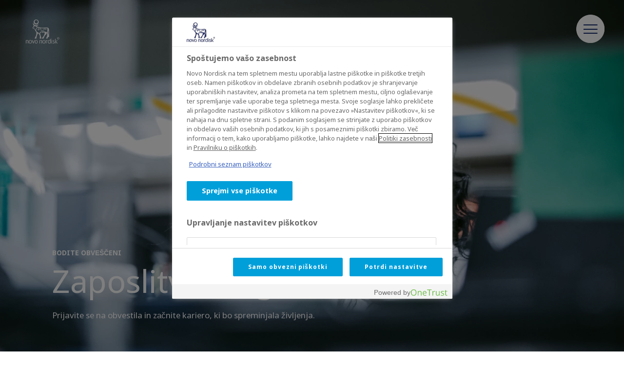

--- FILE ---
content_type: text/html;charset=utf-8
request_url: https://www.novonordisk.si/careers/job-agent.html
body_size: 9070
content:

<!DOCTYPE HTML>
<html lang="sl">
    <head>
    <meta charset="UTF-8"/>
    <title>Storitev Zaposlitveni agent</title>
    <meta name="keywords" content="Posrednik za delo"/>
    
    <meta name="template" content="content-page"/>
    <meta name="viewport" content="width=device-width, initial-scale=1"/>
    

    
    
<script defer="defer" type="text/javascript" src="/.rum/@adobe/helix-rum-js@%5E2/dist/rum-standalone.js"></script>
<link rel="canonical" href="https://www.novonordisk.si/careers/job-agent.html"/>

    

    

	<!-- OneTrust Cookie Consent - START -->
	<!-- OneTrust Cookies Consent Notice start for www.novonordisk.si -->
<script type="text/javascript" src="https://cdn.cookielaw.org/consent/d74f31aa-325c-4481-ac95-c19de168a166/OtAutoBlock.js"></script>
<script src="https://cdn.cookielaw.org/scripttemplates/otSDKStub.js" data-document-language="true" type="text/javascript" charset="UTF-8" data-domain-script="d74f31aa-325c-4481-ac95-c19de168a166"></script>
<script type="text/javascript">
function OptanonWrapper() { }
</script>
<!-- OneTrust Cookies Consent Notice end for www.novonordisk.si -->
	<!-- OneTrust Cookie Consent - END -->



    
    <script>try {
        Typekit.load({async: true});
    } catch (e) {
    }</script>
    
    <link rel="stylesheet" href="https://use.typekit.net/pxc7vyl.css"/>
    
    
    
    
    
    
    
    

    
    
    <link rel="icon" type="image/x-icon" href="/etc.clientlibs/nncorp/components/structure/page/clientlib/resources/favicon.ico"/>

    
        
    
<script type="text/javascript" src="/etc.clientlibs/nncorp/clientlibs/vendor/clientlib-vuejs/production.lc-d1f732e64d78cc85bca7117f82c0d61e-lc.min.js"></script>


        
    
<script type="text/javascript" src="/etc.clientlibs/nncorp/clientlibs/clientlib-mandatory-dependencies.lc-454b95037c8c2ad5f6a0061b0c047b23-lc.min.js"></script>


        
    
<script type="text/javascript" src="/etc.clientlibs/nncorp/clientlibs/clientlib-dependencies.lc-5743861146da9337ea0079cd46eb7e50-lc.min.js" async onload="VueBus.activeResource()"></script>


        
    
<link rel="stylesheet" href="/etc.clientlibs/nncorp/clientlibs/clientlib-grid.lc-c4940434fd7690370948a7d29be572da-lc.min.css" type="text/css">


        
    
<link rel="stylesheet" href="/etc.clientlibs/nncorp/clientlibs/vuejs/components/disclaimer-dialog.lc-07b3000f457539f34b633cd04cab0538-lc.min.css" type="text/css"><link rel="stylesheet" href="/etc.clientlibs/nncorp/clientlibs/vuejs/components/confirm-dialog.lc-bc6612f2f26b65d1e2a6f3c937c479f5-lc.min.css" type="text/css"><link rel="stylesheet" href="/etc.clientlibs/nncorp/clientlibs/vuejs/components/rnd-dialog.lc-b9c615e8e75f11e90f9a8d265e2b7ac8-lc.min.css" type="text/css"><link rel="stylesheet" href="/etc.clientlibs/nncorp/clientlibs/clientlib-base.lc-6662ea61ebb65da71188bddcadfa89e8-lc.min.css" type="text/css">


        
    
<link rel="stylesheet" href="/etc.clientlibs/nncorp/clientlibs/clientlib-resetcss.lc-c90e656c13a46b547a893dde0aefb9db-lc.min.css" type="text/css">


    



    
        <meta name="robots" content="all"/>
        <meta name="googlebot" content="all"/>
        
            <meta name="keywords"/>
        
    
    
        <link rel="alternate" href="https://www.novonordisk.co.nz/careers/job-agent.html" hreflang="en-NZ"/>
    
        <link rel="alternate" href="https://www.novonordisk.cl/careers/job-agent.html" hreflang="es-CL"/>
    
        <link rel="alternate" href="https://www.novonordisk.lv/careers/job-agent.html" hreflang="lv-LV"/>
    
        <link rel="alternate" href="https://www.novonordisk.tn/en/careers/job-agent.html" hreflang="en-TN"/>
    
        <link rel="alternate" href="https://www.novonordisk.dk/careers/job-agent.html" hreflang="da-DK"/>
    
        <link rel="alternate" href="https://cn.novonordisk.com.hk/careers/job-agent.html" hreflang="zh-HK"/>
    
        <link rel="alternate" href="https://www.novonordisk.my/careers/job-agent.html" hreflang="en-MY"/>
    
        <link rel="alternate" href="https://www.novonordisk.nl/careers/job-agent.html" hreflang="nl-NL"/>
    
        <link rel="alternate" href="https://www.novonordisk.com.lb/en/careers/job-agent.html" hreflang="en-LB"/>
    
        <link rel="alternate" href="https://www.novonordisk.ae/en/careers/job-agent.html" hreflang="en-AE"/>
    
        <link rel="alternate" href="https://www.novonordisk.ca/careers/job-agent.html" hreflang="en-CA"/>
    
        <link rel="alternate" href="https://bef.novonordisk.be/careers/job-agent.html" hreflang="fr-BE"/>
    
        <link rel="alternate" href="https://www.novonordisk.cz/careers/job-agent.html" hreflang="cs-CZ"/>
    
        <link rel="alternate" href="https://www.novonordisk.co.ke/fr/careers/job-agent.html" hreflang="fr-KE"/>
    
        <link rel="alternate" href="https://www.novonordisk.vn/en/careers/job-agent.html" hreflang="en-VN"/>
    
        <link rel="alternate" href="https://caf.novonordisk.ca/careers/job-agent.html" hreflang="fr-CA"/>
    
        <link rel="alternate" href="https://www.novonordisk.be/careers/job-agent.html" hreflang="nl-BE"/>
    
        <link rel="alternate" href="https://www.novonordisk.sk/careers/job-agent.html" hreflang="sk-SK"/>
    
        <link rel="alternate" href="https://www.novonordisk.it/careers/job-agent.html" hreflang="it-IT"/>
    
        <link rel="alternate" href="https://chf.novonordisk.ch/careers/job-agent.html" hreflang="fr-CH"/>
    
        <link rel="alternate" href="https://www.novonordisk.no/careers/job-agent.html" hreflang="nb-NO"/>
    
        <link rel="alternate" href="https://www.novonordisk.com.co/careers/job-agent.html" hreflang="es-CO"/>
    
        <link rel="alternate" href="https://www.novonordisk.ee/careers/job-agent.html" hreflang="et-EE"/>
    
        <link rel="alternate" href="https://www.novonordisk.com/careers/job-agent.html" hreflang="en-US"/>
    
        <link rel="alternate" href="https://www.novonordisk.az/en/careers/job-agent.html" hreflang="en-AZ"/>
    
        <link rel="alternate" href="https://www.novonordisk.ma/fr/careers/job-agent.html" hreflang="fr-MA"/>
    
        <link rel="alternate" href="https://www.novonordisk.com.au/careers/job-agent.html" hreflang="en-AU"/>
    
        <link rel="alternate" href="https://www.novonordisk.iq/en/careers/job-agent.html" hreflang="en-IQ"/>
    
        <link rel="alternate" href="https://www.novonordisk.sg/careers/job-agent.html" hreflang="en-SG"/>
    
        <link rel="alternate" href="https://www.novonordisk.co.uk/careers/job-agent.html" hreflang="en-GB"/>
    
        <link rel="alternate" href="https://www.novonordisk.com.pa/es/careers/job-agent.html" hreflang="es-PA"/>
    
        <link rel="alternate" href="https://www.novonordisk.com.hk/careers/job-agent.html" hreflang="en-HK"/>
    
        <link rel="alternate" href="https://www.novonordisk.vn/vi/careers/job-agent.html" hreflang="vi-VN"/>
    
        <link rel="alternate" href="https://www.novonordisk.at/careers/job-agent.html" hreflang="de-AT"/>
    
        <link rel="alternate" href="https://www.novonordisk.za.com/careers/job-agent.html" hreflang="en-ZA"/>
    
        <link rel="alternate" href="https://www.novonordisk.uz/en/careers/job-agent.html" hreflang="en-UZ"/>
    
        <link rel="alternate" href="https://www.novonordisk.dz/fr/careers/job-agent.html" hreflang="fr-DZ"/>
    
        <link rel="alternate" href="https://www.novonordisk.fr/careers/job-agent.html" hreflang="fr-FR"/>
    
        <link rel="alternate" href="https://www.novonordisk-us.com/careers/job-agent.html" hreflang="en-US"/>
    
        <link rel="alternate" href="https://www.novonordisk.hu/careers/job-agent.html" hreflang="hu-HU"/>
    
        <link rel="alternate" href="https://www.novonordisk.bg/careers/job-agent.html" hreflang="bg-BG"/>
    
        <link rel="alternate" href="https://www.novonordisk-xk.com/en/careers/job-agent.html" hreflang="en-XK"/>
    
        <link rel="alternate" href="https://www.novonordisk.com.sa/careers/job-agent.html" hreflang="en-SA"/>
    
        <link rel="alternate" href="https://www.novonordisk.ro/en/careers/job-agent.html" hreflang="en-RO"/>
    
        <link rel="alternate" href="https://www.novonordisk.fi/careers/job-agent.html" hreflang="fi-FI"/>
    
        <link rel="alternate" href="https://www.novonordisk.com.eg/en/careers/job-agent.html" hreflang="en-EG"/>
    
        <link rel="alternate" href="https://www.novonordisk.com.pa/en/careers/job-agent.html" hreflang="en-PA"/>
    
        <link rel="alternate" href="https://www.novonordisk.ba/en/careers/job-agent.html" hreflang="en-BA"/>
    
        <link rel="alternate" href="https://www.novonordisk.co.ke/en/careers/job-agent.html" hreflang="en-KE"/>
    
        <link rel="alternate" href="https://www.novonordisk.com.mx/careers/job-agent.html" hreflang="es-MX"/>
    
        <link rel="alternate" href="https://www.novonordisk.co.th/en/careers/job-agent.html" hreflang="en-TH"/>
    
        <link rel="alternate" href="https://www.novonordisk.ie/careers/job-agent.html" hreflang="en-IE"/>
    
        <link rel="alternate" href="https://www.novonordisk.com.ar/careers/job-agent.html" hreflang="es-AR"/>
    
        <link rel="alternate" href="https://www.novonordisk.id/en/careers/job-agent.html" hreflang="en-ID"/>
    
        <link rel="alternate" href="https://www.novonordisk.kz/en/careers/job-agent.html" hreflang="en-KZ"/>
    
        <link rel="alternate" href="https://www.novonordisk.es/careers/job-agent.html" hreflang="es-ES"/>
    
        <link rel="alternate" href="https://www.novonordisk.se/karriar/job-agent.html" hreflang="sv-SE"/>
    
        <link rel="alternate" href="https://www.novonordisk.jo/en/careers/job-agent.html" hreflang="en-JO"/>
    
        <link rel="alternate" href="https://www.novonordisk.ch/careers/job-agent.html" hreflang="de-CH"/>
    
        <link rel="alternate" href="https://www.novonordisk.tn/fr/careers/job-agent.html" hreflang="fr-TN"/>
    
        <link rel="alternate" href="https://www.novonordiskgulf.com/en/careers/job-agent.html" hreflang="en-KW"/>
    
        <link rel="alternate" href="https://www.novonordisk.si/careers/job-agent.html" hreflang="sl-SI"/>
    
        <link rel="alternate" href="https://www.novonordisk.ph/careers/job-agent.html" hreflang="en-PH"/>
    
        <link rel="alternate" href="https://www.novonordisk.co.in/careers/job-agent.html" hreflang="en-IN"/>
    
        <link rel="alternate" href="https://www.novonordisk.com.tw/careers/job-agent.html" hreflang="zh-TW"/>
    
    <meta property="og:locale" content="sl_SI"/>
    <meta property="og:type" content="website"/>
    <meta property="og:title" content="Storitev Zaposlitveni agent"/>
    <meta property="og:description"/>
    <meta property="og:url" content="https://www.novonordisk.si/content/nncorp/si/sl/careers/job-agent.html"/>
    <meta property="og:site_name" content="Novo Nordisk"/>
    <meta property="og:image" content="https://www.novonordisk.si/content/dam/nncorp/language-masters/en/careers/images/Quality Control - KLTY JDBU AO6I1573-Edit.jpg"/>
    <meta property="og:image:width" content="1920"/>
    <meta property="og:image:height" content="1080"/>


    
    
    

    

    


        <script type="text/javascript" src="//assets.adobedtm.com/449939fcae6a/515aca118678/launch-11054402cf74.min.js" async></script>


    
    
    

    
    
</head>
    <body class="page basicpage" id="page-74f55e2c90">
        
        
        
            




            



            <script type="text/javascript">
    var digitalData = digitalData || []
    digitalData.push({
        event: "",
        data: {
            pageInfo: {}
        }
    });
</script>
<div class="container top-margin">
    
     <div id="pagesettings">
        <input type="hidden" name="currentPagePath" ref="currentPagePath" value="/content/nncorp/si/sl/careers/job-agent"/>
        <input type="hidden" name="currentLanguage" ref="currentLanguage" value="slovenščina"/>
        <input type="hidden" name="currentCountry" ref="currentCountry" value="Slovenia"/>
        <input type="hidden" name="currentCountryPath" ref="currentCountryPath" value="/content/nncorp/si"/>
        <input type="hidden" name="searchPagePath" ref="searchPagePath" value="/content/nncorp/si/sl/search"/>
        <input type="hidden" name="countryListPath" ref="countryListPath" value="/content/nncorp/si/sl/country-list"/>
        <input type="hidden" name="rootPagePath" ref="rootPagePath" value="/content/nncorp/si/sl"/>
        <input type="hidden" name="structureDepth" ref="structureDepth" value="5"/>
        <input type="hidden" name="navRootShiftDepth" ref="navRootShiftDepth" value="0"/>
        <input type="hidden" name="navigationColorInverted" ref="navigationColorInverted" value="true"/>
        <input type="hidden" name="topMargin" ref="topMargin" value="true"/>
        <input type="hidden" name="digitalDataAsJSON" ref="digitalDataAsJSON" value="{&#34;event&#34;:&#34;Page Load&#34;,&#34;data&#34;:{&#34;pageInfo&#34;:{&#34;pageName&#34;:&#34;careers \u003e job agent&#34;,&#34;siteSection&#34;:&#34;careers&#34;,&#34;subSection1&#34;:&#34;careers&#34;,&#34;subSection2&#34;:&#34;careers&#34;,&#34;subSection3&#34;:&#34;careers&#34;,&#34;region&#34;:&#34;si-sl&#34;,&#34;id&#34;:&#34;e4997baf-cf6f-4947-9103-ac409790d2b3&#34;,&#34;siteName&#34;:&#34;novo - si&#34;,&#34;pageType&#34;:&#34;content-page&#34;}}}"/>
     </div>

    
        
            <header class="header experiencefragment" role="banner">
<div id="experiencefragment-b443ca1e56" class="cmp-experiencefragment cmp-experiencefragment--xf-header">

    



<div class="xf-content-height">
    <div class="root responsivegrid">


<div class="aem-Grid aem-Grid--12 aem-Grid--default--12 ">
    
    <div class="header aem-GridColumn aem-GridColumn--default--12"><div id="nncorp-header" class="nncorp-header">
    <div>
    <div id="headersettings">
        <input type="hidden" name="exitRampConfig" ref="exitRampConfig" value='{"exitRamp": "false", "exitRampMessage": "", "whitelistedURLs": "", "exitrampTitle": "","openExitRampTarget": "false"}'/>
        <input type="hidden" name="removeLanguageNavigation" ref="removeLanguageNavigation"/>
    </div>

    <div class="tb-Grid tb-Grid--24 tb-Grid--l--24">
        <div class="tb-GridColumn tb-GridColumn--l--14">
            <div id="left-side-header" class="left-side header-item" :class="showLeftHeader">
                <a :href="rootPathUrl | htmlExtension" class="logo-lnk" :aria-label="'Novo Nordisk ' + currentCountry">
                    <span class="logo icon-logo-white m-m-right"></span>
                </a>
                <div class="left-side-header-content">
                    <div class="display-flex-center m-xxs-top">
                        <div class="country-selector-wrapper">
                            <country-selector v-if="!tabletView" :color="'white'">
                            </country-selector>
                        </div>
                        <div class="nncorp-languagenavigation white">

    

</div>
                    </div>
                    <div class="nncorp-breadcrumbs white"><div>

    
    
        
    
</div>
</div>
                </div>
            </div>
        </div>
    </div>

    <div class="right-side header-item">
        <div class="nncorp-navigation white">

    
<link rel="stylesheet" href="/etc.clientlibs/nncorp/components/structure/navigation/clientlib.lc-f046a893b816f49de05849c84a640e22-lc.min.css" type="text/css">

   
<nav id="cmp-navigation" :aria-hidden="isOpen ? 'false' : 'true'" :aria-modal="true" class="cmp-navigation" ref="cmp-navigation" :class="handleNavAction" role="navigation" itemscope itemtype="http://schema.org/SiteNavigationElement">
    <div id="cmp-navigation__top-bar" class="top-bar" :class="{'navigation-display': isOverflowed,'tabletView' : tabletView}">
        <ul :aria-hidden="tabletView ? 'true' : null" class="cmp-navigation__group main-navigation">
            
    <li :aria-hidden="tabletView ? 'true' : null" class="cmp-navigation__item cmp-navigation__item--level-0">
        
            
    

    
        <a :aria-hidden="tabletView ? 'true' : null" :tabindex="tabletView ? '-1' : null" href="javascript:void(0)" :class="{dirty: navHoveredItems.includes('Področja bolezni')}" v-on:mouseover="onLinkHover('Področja bolezni')" v-on:click="openSubNav('Področja bolezni')" class="cmp-navigation__item-link true">
            <span class="text hyphenate">Področja bolezni</span>
        </a>
        
        
    

        
        
    </li>

        
            
    <li :aria-hidden="tabletView ? 'true' : null" class="cmp-navigation__item cmp-navigation__item--level-0">
        
            
    
        <a :aria-hidden="tabletView ? 'true' : null" :tabindex="tabletView ? '-1' : null" href="javascript:void(0)" :class="{dirty: navHoveredItems.includes('Znanost in tehnologija')}" v-on:mouseover="onLinkHover('Znanost in tehnologija')" v-on:click="openSubNav('Znanost in tehnologija')" class="cmp-navigation__item-link true">
            <span class="text hyphenate">Znanost in tehnologija</span>
        </a>
        
        
    

    

        
        
    </li>

        
            
    <li :aria-hidden="tabletView ? 'true' : null" class="cmp-navigation__item cmp-navigation__item--level-0">
        
            
    
        <a :aria-hidden="tabletView ? 'true' : null" :tabindex="tabletView ? '-1' : null" href="javascript:void(0)" :class="{dirty: navHoveredItems.includes('Trajnostno poslovanje')}" v-on:mouseover="onLinkHover('Trajnostno poslovanje')" v-on:click="openSubNav('Trajnostno poslovanje')" class="cmp-navigation__item-link true">
            <span class="text hyphenate">Trajnostno poslovanje</span>
        </a>
        
        
    

    

        
        
    </li>

        
            
    <li :aria-hidden="tabletView ? 'true' : null" class="cmp-navigation__item cmp-navigation__item--level-0 cmp-navigation__item--active">
        
            
    
        <a :aria-hidden="tabletView ? 'true' : null" :tabindex="tabletView ? '-1' : null" href="javascript:void(0)" :class="{dirty: navHoveredItems.includes('Kariera')}" v-on:mouseover="onLinkHover('Kariera')" v-on:click="openSubNav('Kariera')" aria-current="page" class="cmp-navigation__item-link true">
            <span class="text hyphenate">Kariera</span>
        </a>
        
        
    

    

        
        
    </li>

        
            
    <li :aria-hidden="tabletView ? 'true' : null" class="cmp-navigation__item cmp-navigation__item--level-0">
        
            
    
        <a :aria-hidden="tabletView ? 'true' : null" :tabindex="tabletView ? '-1' : null" href="javascript:void(0)" :class="{dirty: navHoveredItems.includes('O nas')}" v-on:mouseover="onLinkHover('O nas')" v-on:click="openSubNav('O nas')" class="cmp-navigation__item-link true">
            <span class="text hyphenate">O nas</span>
        </a>
        
        
    

    

        
        
    </li>

        
            
    <li :aria-hidden="tabletView ? 'true' : null" class="cmp-navigation__item cmp-navigation__item--level-0">
        
        
            
                
    
        
        <a :aria-hidden="tabletView ? 'true' : null" :tabindex="tabletView ? '-1' : null" href="/search.html" role="link" :class="{dirty: navHoveredItems.includes('Išči')}" v-on:mouseover="onLinkHover('Išči')" aria-label="Išči" class="cmp-navigation__item-link false">
            <span class="icon icon-search"><span class="path1"></span><span class="path2"></span><span class="path3"></span><span class="path4"></span></span>
        </a>
        
    

    

            
        
    </li>

        
            
    <li :aria-hidden="tabletView ? 'true' : null" class="cmp-navigation__item cmp-navigation__item--level-0">
        
            
    

    
        
        
        <a :aria-hidden="tabletView ? 'true' : null" :tabindex="tabletView ? '-1' : null" href="/za-strokovno-javnost.html" :class="{dirty: navHoveredItems.includes('Za strokovno javnost')}" v-on:mouseover="onLinkHover('Za strokovno javnost')" role="link" class="cmp-navigation__item-link false">
            <span class="text hyphenate">Za strokovno javnost</span>
        </a>
    

        
        
    </li>

        </ul>
    </div>
    <div id="cmp-navigation__bottom-bar" class="bottom-bar" :class="{'navigation-display': isOverflowed,'tabletView' : tabletView}">
        <ul :aria-hidden="tabletView ? 'true' : null" class="cmp-navigation__group utility-navigation">
            
    <li :aria-hidden="tabletView ? 'true' : null" class="cmp-navigation__item cmp-navigation__item--level-0">
        
            
    
        
        
        <a :aria-hidden="tabletView ? 'true' : null" :tabindex="tabletView ? '-1' : null" href="/contact-us.html" role="link" :class="{dirty: navHoveredItems.includes('Kontaktirajte nas')}" v-on:mouseover="onLinkHover('Kontaktirajte nas')" class="cmp-navigation__item-link false">
            <span class="text hyphenate">Kontaktirajte nas</span>
        </a>
    

    

        
        
    </li>

        </ul>
    </div>
    <div v-if="!isTop && !tabletView" class="burger-float desktop" :class="{'top': isTop, 'not-top': !isTop}">
        <button class="button burger-button" v-on:click="handleBurger" role="button" aria-expanded="false" aria-label="Menu navigation">
            <span aria-hidden="true" class="icon icon-burger-float-blue"><span class="path1"></span><span class="path2"></span><span class="path3"></span><span class="path4"></span><span class="path5"></span></span>
            <span aria-hidden="true" class="icon icon-close-float-blue"><span class="path1"></span><span class="path2"></span><span class="path3"></span></span>
        </button>
    </div>
    <div class="burger-float mobile" v-on:click="openSubNav('')">
        <button class="button burger-button" role="button" aria-label="Menu navigation" aria-expanded="false">
            <span aria-hidden="true" class="icon icon-burger-float-blue"><span class="path1"></span><span class="path2"></span><span class="path3"></span><span class="path4"></span><span class="path5"></span></span></span>
        </button>
    </div>
</nav>

    


    
<script type="text/javascript" src="/etc.clientlibs/nncorp/components/structure/navigation/clientlib.lc-c079832fe1bdd42713afdd84274478f8-lc.min.js" async></script>

   </div>
    </div>
</div>
    <div id="modals" class="modals">
    <overlay-navigation :remove-country-selector="false" :remove-language-navigation="false"></overlay-navigation>
    <disclaimer-dialog></disclaimer-dialog>
    <confirm-dialog></confirm-dialog>
    <rnddialog></rnddialog>
</div>

</div>
</div>

    
</div>
</div>

</div>
</div>

    
</header>
        
        
        
        
    
        
        
            <main class="root responsivgrid" role="main">


<div class="aem-Grid aem-Grid--12 aem-Grid--default--12 ">
    
    <div class="supergraphicjobagent focuspointimage image aem-GridColumn aem-GridColumn--default--12">

    
<link rel="stylesheet" href="/etc.clientlibs/nncorp/clientlibs/vuejs/components/focuspoint-image.lc-6068dc105c5d342989cce8b2547f55f4-lc.min.css" type="text/css"><link rel="stylesheet" href="/etc.clientlibs/nncorp/components/careers/supergraphicjobagent/clientlib.lc-29d743da221a8a0c1a4a47524b196d1b-lc.min.css" type="text/css">





<div id="supergraphicjobagent" data-success="/content/nncorp/si/sl/careers/job-agent/sign-up-successful" class="super-graphic-job-agent-wrapper super-graphic-ja-wrapper" :class="readDetails" v-cloak>
    <div class="box box-image tb-Grid tb-Grid--24 tb-Grid--l--24">
        <div class="image">
            <gradient-cover :visibility="fullImageLoaded"></gradient-cover>
            
                <focuspoint-image :image-url="'/content/dam/nncorp/language-masters/en/careers/images/Quality Control - KLTY JDBU AO6I1573-Edit.jpg'" :coordinates="'-0.06:0.48'" :dynamic-media-info="{
                            dynamicMediaImagePath: 'https://images.novonordisk.com/is/image/nncorpprod/Quality Control - KLTY JDBU AO6I1573-Edit',
                            disableDynamicMedia: false,
                            mobileDynamicMediaWidth: '525',
                            tabletPortraitDynamicMediaWidth: '768',
                            tabletLandscapeDynamicMediaWidth: '1280',
                            desktopDynamicMediaWidth: '1440',
                            jpegQuality: '90',
                            urlModifiers: ''
                          }" :renditions-image-info="{
                            typeOfRendition: '',
                            mobileRenditionSuffix: '.corpimgw.525.525.jpg',
                            tabletPortraitRenditionSuffix: '.corpimgw.768.768.jpg',
                            tabletLandscapeRenditionSuffix: '.corpimgw.1280.1280.jpg',
                            desktopRenditionSuffix: '.corpimgw.2000.2000.jpg'
                          }" :has-prohibited-extension="'false'">
                </focuspoint-image>
            
            <div class="image-info" ref="imageInfo">
                <div><b class="infotext"></b></div>
                <div><span class="infotext"></span></div>
            </div>
            <div class="overlay gutters component-padding-topAndBottom tb-GridColumn tb-GridColumn--l--24 tb-GridColumn--m--24 tb-GridColumn--s--24 tb-GridColumn--xs--24">
                <div class="tb-Grid tb-Grid--24 tb-Grid--m--24 tb-Grid--xs--24">
                    <div class="container tb-GridColumn tb-GridColumn--offset--m--2  tb-GridColumn--xs--20 tb-GridColumn--offset--xs--2">
                        <p class="tagline m-xxs-bottom">BODITE OBVEŠČENI</p>
                        <h1 class="title h1-s m-xs-bottom">Zaposlitveni agent</h1>
                        <p class="img-des paragraph-l">Prijavite se na obvestila in začnite kariero, ki bo spreminjala življenja.</p>
                    </div>
                </div>
            </div>
        </div>
        <form class="light jobAgentSignUpForm email-job-agent-signup-wrapper" id="jobAgentSignUpForm" @submit.prevent="submitForm" novalidate style="background-color:#fcf2f5;" method="post">
            <div class="tb-Grid tb-Grid--l--20 tb-Grid--xs--20">
                <div class="tb-GridColumn tb-GridColumn--l--9 tb-GridColumn--xs--20">
                    <div class="form-control m-m-bottom" :class="{'error': $v.personalInfo.firstName.$invalid, 'touched': $v.personalInfo.firstName.$dirty}">
                        <h4 id="firstNameLabel" class="h4 label">Ime<span class="asterisk">*</span></h4>
                        <input type="text" name="firstName" id="firstName" required class="textbox" v-model="personalInfo.firstName" @blur="$v.personalInfo.firstName.$touch()" :disabled="editMode" aria-labelledby="firstNameLabel" aria-describedby="firstName-error-required"/>
                        <span id="firstName-error-required" class="infotext error-mgs" v-if="!$v.personalInfo.firstName.required" aria-live="polite">Zahtevano polje *</span>
                    </div>
                </div>
                <div class="tb-GridColumn tb-GridColumn--l--9 tb-GridColumn--offset--l--2 tb-GridColumn--xs--20 tb-GridColumn--offset--xs--0 right-column">
                    <div class="form-control m-m-bottom" :class="{'error': $v.personalInfo.lastName.$invalid, 'touched': $v.personalInfo.lastName.$dirty}">
                        <h4 id="lastNameLabel" class="h4 label">Priimek<span class="asterisk">*</span></h4>
                        <input type="text" name="lastName" id="lastName" required class="textbox" v-model="personalInfo.lastName" :disabled="editMode" @blur="$v.personalInfo.lastName.$touch()" aria-labelledby="lastNameLabel" aria-describedby="lastName-error-required"/>
                        <span id="lastName-error-required" class="infotext error-mgs" v-if="!$v.personalInfo.lastName.required" aria-live="polite">Zahtevano polje *</span>
                    </div>
                </div>
            </div>
            <div class="tb-Grid tb-Grid--l--20 tb-Grid--xs--20">
                <div class="tb-GridColumn tb-GridColumn--l--9 tb-GridColumn--xs--20">
                    <div class="form-control m-m-bottom" :class="{'error': $v.personalInfo.email.$invalid, 'touched': $v.personalInfo.email.$dirty}">
                        <h4 id="emailLabel" class="h4 label">Elektronski naslov<span class="asterisk">*</span></h4>
                        <input type="text" name="email" id="email" required class="textbox" v-model="personalInfo.email" :disabled="editMode" @blur="$v.personalInfo.email.$touch()" aria-labelledby="emailLabel" aria-describedby="email-error-required email-error-invalid"/>
                        <span id="email-error-required" class="infotext error-mgs" v-if="!$v.personalInfo.email.required" aria-live="polite">Zahtevano polje *</span>
                        <span id="email-error-invalid" class="infotext error-mgs" v-if="!$v.personalInfo.email.email" aria-live="polite">Nepravilno e-poštno sporočilo *</span>
                    </div>
                </div>
                <div class="tb-GridColumn tb-GridColumn--l--9 tb-GridColumn--offset--l--2 tb-GridColumn--xs--20 tb-GridColumn--offset--xs--0 right-column">
                    <div class="form-control m-m-bottom" :class="{'error': $v.personalInfo.location.$invalid, 'valid': !$v.personalInfo.location.$invalid, 'touched': $v.personalInfo.location.$dirty}">
                        <h4 class="h4 label" id="currentlocation">Vaša lokacija<span class="asterisk">*</span></h4>
                        <singleselect id="location" placeholder="Izberite" v-model="personalInfo.location" :options="countries" :aria-labelledby="'currentlocation'" :aria-label="'location'" @blur="$v.personalInfo.location.$touch()" required>
                        </singleselect>
                        <span id="location-error-required" class="infotext error-mgs" v-if="!$v.personalInfo.location.required" aria-live="polite">Zahtevano polje *</span>
                    </div>
                </div>
            </div>
            <div class="tb-Grid tb-Grid--l--20 tb-Grid--m--20 tb-Grid--s--20 tb-Grid--xs--20">
                <div class="tb-GridColumn tb-GridColumn--l--20 tb-GridColumn--m--20 tb-GridColumn--s--20 tb-GridColumn--xs--20">
                    <div class="form-control m-m-bottom" :class="{'error': $v.personalInfo.experienceLevel.$invalid, 'touched': $v.personalInfo.experienceLevel.$dirty}">
                        <h4 id="experienceLevelLabel" class="h4 label">Leta izkušenj<span class="asterisk">*</span></h4>
                        <div class="display-flex experience-section">
                            
                                <div class="radio-section m-m-right">
                                    <input :id="'0–2 leti'.replace(/\s+/g, '-')" required :value="'0–2 leti'.match(/[+<>]?\s?\d+.?\d+/g)[0].concat('-years').replace(/\s+/g, '')" v-model="personalInfo.experienceLevel" type="radio" class="radio" aria-labelledby="experienceLevelLabel" aria-describedby="experienceLevel-error-required"/>
                                    <label :for="'0–2 leti'.replace(/\s+/g, '-')" aria-label="Leta izkušenj 0–2 leti" class="paragraph-s color-blue label" tabindex="0" @keydown.enter="handleLabelSelect('0–2 leti')">0–2 leti</label>
                                </div>
                            
                                <div class="radio-section m-m-right">
                                    <input :id="'2–5 let'.replace(/\s+/g, '-')" required :value="'2–5 let'.match(/[+<>]?\s?\d+.?\d+/g)[0].concat('-years').replace(/\s+/g, '')" v-model="personalInfo.experienceLevel" type="radio" class="radio" aria-labelledby="experienceLevelLabel" aria-describedby="experienceLevel-error-required"/>
                                    <label :for="'2–5 let'.replace(/\s+/g, '-')" aria-label="Leta izkušenj 2–5 let" class="paragraph-s color-blue label" tabindex="0" @keydown.enter="handleLabelSelect('2–5 let')">2–5 let</label>
                                </div>
                            
                                <div class="radio-section m-m-right">
                                    <input :id="'5–10 let'.replace(/\s+/g, '-')" required :value="'5–10 let'.match(/[+<>]?\s?\d+.?\d+/g)[0].concat('-years').replace(/\s+/g, '')" v-model="personalInfo.experienceLevel" type="radio" class="radio" aria-labelledby="experienceLevelLabel" aria-describedby="experienceLevel-error-required"/>
                                    <label :for="'5–10 let'.replace(/\s+/g, '-')" aria-label="Leta izkušenj 5–10 let" class="paragraph-s color-blue label" tabindex="0" @keydown.enter="handleLabelSelect('5–10 let')">5–10 let</label>
                                </div>
                            
                        </div>
                        <span id="experienceLevel-error-required" class="infotext error-mgs" v-if="!$v.personalInfo.experienceLevel.required" aria-live="polite">Zahtevano polje *</span>
                    </div>
                </div>
            </div>
            <div class="tb-Grid tb-Grid--l--20 tb-Grid--m--20 tb-Grid--s--20 tb-Grid--xs--20 m-s-bottom">
                <div class="tb-GridColumn tb-GridColumn--l--9 tb-GridColumn--m--9 tb-GridColumn--s--20 tb-GridColumn--xs--20">
                    <h2 class="h2 color-blue">Interesna področja</h2>
                </div>
            </div>
            <div class="tb-Grid tb-Grid--l--20 tb-Grid--xs--20">
                <div class="tb-GridColumn tb-GridColumn--l--9 tb-GridColumn--xs--20">
                    <div class="form-control m-m-bottom" :class="{'error': $v.personalInfo.categories.$invalid, 'valid': !$v.personalInfo.categories.$invalid, 'touched': $v.personalInfo.categories.$dirty}">
                        <h4 id="categoriesLabel" class="h4 label">Izberite kategorije<span class="asterisk">*</span></h4>
                        <multiselect id="categories" placeholder="Izberite" name="personalInfo.categories" v-model="personalInfo.categories" :label="'Categories'" :sorting="true" :options="categories" :show-results="true" :show-label="false" :nested-options="true" :show-left-icon="false" :no-padding-left="false" :aria-labelledby="'categoriesLabel'" :aria-describedby="'categories-error-required'" @blur="$v.personalInfo.categories.$touch()">
                        </multiselect>
                        <span id="categories-error-required" class="infotext error-mgs" v-if="!$v.personalInfo.categories.required" aria-live="polite">Zahtevano polje *</span>
                    </div>
                </div>
                <div class="tb-GridColumn tb-GridColumn--l--9 tb-GridColumn--offset--l--2 tb-GridColumn--xs--20 tb-GridColumn--offset--xs--0 right-column">
                    <div class="form-control m-m-bottom" :class="{'error': $v.personalInfo.countries.$invalid, 'valid': !$v.personalInfo.countries.$invalid, 'touched': $v.personalInfo.countries.$dirty}">
                        <h4 id="countriesLabel" class="h4 label">Izberite želeno lokacijo<span class="asterisk">*</span></h4>
                        <multiselect id="countries" placeholder="Izberite" name="personalInfo.countries" v-model="personalInfo.countries" :label="'Countries'" :sorting="true" :options="countries" :show-results="true" :nested-options="false" :show-label="false" :show-left-icon="false" :no-padding-left="false" :aria-labelledby="'countriesLabel'" :aria-describedby="'countries-error-required'" @blur="$v.personalInfo.countries.$touch()">
                        </multiselect>
                        <span id="countries-error-required" class="infotext error-mgs" v-if="!$v.personalInfo.countries.required" aria-live="polite">Zahtevano polje *</span>
                    </div>
                </div>
            </div>
            <div class="tb-Grid tb-Grid--l--20 tb-Grid--xs--20">
                <div class="tb-GridColumn tb-GridColumn--l--9 tb-GridColumn--xs--20">
                    <h2 class="h2 color-blue">Pravna obvestila</h2>
                </div>
            </div>
            <div class="tb-Grid tb-Grid--l--20 tb-Grid--m--20 tb-Grid--s--20 tb-Grid--xs--20 m-xs-bottom">
                <div class="buttons-wrapper tb-GridColumn tb-GridColumn--l--9 tb-GridColumn--m--9 tb-GridColumn--s--20 tb-GridColumn--xs--20 m-xl-bottom">
                    <div class="checkbox-group m-m-top">
                        <input type="checkbox" v-model="personalInfo.privacyConsent" class="checkbox" id="privacyConsent" aria-describedby="privacyConsent-error-required" tabindex="-1"/>
                        <label class="label richtext color-blue" for="privacyConsent" @keydown.enter="handleConsentLabelSelect('privacyConsent')" tabindex="0">Da, prebral/a sem in <a href="/privacy-policy.html">soglašam s
  Privolitveno izjavo in Izjavo o zasebnosti.</a></label>
                        <span id="privacyConsent-error-required" class="infotext error-mgs" v-if="$v.personalInfo.privacyConsent.$error" aria-live="polite">Zahtevano polje *</span>
                    </div>
                    <div class="checkbox-group m-m-top">
                        <input type="checkbox" v-model="personalInfo.contactConsent" class="checkbox" id="contactConsent" aria-describedby="contactConsent-error-required" tabindex="-1"/>
                        <label class="label richtext color-blue" for="contactConsent" @keydown.enter="handleConsentLabelSelect('contactConsent')" tabindex="0">Soglašam, da me lahko Novo Nordisk obvešča o zaposlitvenih priložnostih
in novih delovnih mestih po elektronski pošti.</label>
                        <span id="contactConsent-error-required" class="infotext error-mgs" v-if="$v.personalInfo.contactConsent.$error" aria-live="polite">Zahtevano polje *</span>
                    </div>
                    <div class="m-m-top tb-GridColumn tb-GridColumn--l--20 tb-GridColumn--offset--l--2 tb-GridColumn--m--20 tb-GridColumn--xs--20 tb-GridColumn--offset--m--1 tb-GridColumn--offset--xs--2 m-l-bottom">
                        
<div class="form-control" :class="{'error': $v.recaptcha.$invalid, 'touched': $v.recaptcha.$dirty}">
    <input type="hidden" ref="recaptcha" value="true"/>
    <vue-recaptcha :sitekey="'6LdxL9QZAAAAANL1mkh7IbcmOGy0z0nzhC_XRZIe'" :load-recaptcha-script="true" :theme="''" :recaptcha-script-id="'__RECAPTCHA_SCRIPT'" :recaptcha-host="'www.google.com'" :language="''" @verify="onVerify" @expired="onExpired">
    </vue-recaptcha>
    <span class="infotext error-mgs" v-if="$v.recaptcha.$invalid && $v.recaptcha.$dirty">
        
        
            reCAPTCHA verification required
        
    </span>
</div>


                    </div>
                    <div class="form-control buttons-section m-xs-bottom m-l-top">
                        <div class="button-wrapper">
                            <button ref="submitForm" type="submit" class="button seablue button-link-animation">
                                <span class="text" v-if="!editMode">Prijava</span>
                                <span class="text" v-if="editMode">Nadgradnja</span>
                                <span class="icon icon-right-arrow"></span>
                            </button>
                        </div>
                        <a href="/careers/job-agent/job-email-unsubscribe.html" role="link" class="unsubscribe-link color-blue link paragraph-m">Odjava</a>
                    </div>
                    <span class="infotext error-mgs" v-if="submitError">Pošlji sporočilo o napaki *</span>
                </div>
            </div>
        </form>
    </div>
</div>

    


    
<script type="text/javascript" src="/etc.clientlibs/clientlibs/granite/jquery.lc-7842899024219bcbdb5e72c946870b79-lc.min.js"></script><script type="text/javascript" src="/etc.clientlibs/clientlibs/granite/utils.lc-e7bf340a353e643d198b25d0c8ccce47-lc.min.js"></script><script type="text/javascript" src="/etc.clientlibs/clientlibs/granite/jquery/granite.lc-543d214c88dfa6f4a3233b630c82d875-lc.min.js"></script><script type="text/javascript" src="/etc.clientlibs/foundation/clientlibs/jquery.lc-dd9b395c741ce2784096e26619e14910-lc.min.js"></script><script type="text/javascript" src="/etc.clientlibs/nncorp/clientlibs/vendor/clientlib-vuejs-validate.lc-37e4ecd33dbc00a36ca94819dc6aab1e-lc.min.js"></script><script type="text/javascript" src="/etc.clientlibs/nncorp/clientlibs/vendor/clientlib-axios.lc-2246de71c8844c822d562e63ae3e234d-lc.min.js"></script><script type="text/javascript" src="/etc.clientlibs/nncorp/clientlibs/vuejs/services/base-http.lc-0977b3d22d6ef3c04a2b1fc94d6581bc-lc.min.js"></script><script type="text/javascript" src="/etc.clientlibs/nncorp/clientlibs/vendor/clientlib-cookie.lc-4cc9c686f77399defbceb13741ae0560-lc.min.js"></script><script type="text/javascript" src="/etc.clientlibs/clientlibs/granite/jquery/granite/csrf.lc-652a558c3774088b61b0530c184710d1-lc.min.js"></script><script type="text/javascript" src="/etc.clientlibs/nncorp/clientlibs/vuejs/services/job-agent-service.lc-ce3680d301a77ae344c6589cf5a2cee2-lc.min.js"></script><script type="text/javascript" src="/etc.clientlibs/nncorp/clientlibs/vuejs/directives/click-outside.lc-808c9a0a7850458b70c96ec4b0362a48-lc.min.js"></script><script type="text/javascript" src="/etc.clientlibs/nncorp/clientlibs/vuejs/components/focuspoint-image.lc-20d3e6ed3229f97cad3ca9125a5de52a-lc.min.js"></script><script type="text/javascript" src="/etc.clientlibs/nncorp/components/careers/supergraphicjobagent/clientlib.lc-eab1d83da6212ecfd6c4bda294035a7d-lc.min.js" async></script>

</div>

    
</div>
</main>
        
        
        
    
        
        
        
            <footer class="footer experiencefragment" role="contentinfo">
<div id="experiencefragment-094a6cfa36" class="cmp-experiencefragment cmp-experiencefragment--xf-footer">

    



<div class="xf-content-height">
    <div class="root responsivegrid">


<div class="aem-Grid aem-Grid--12 aem-Grid--default--12 ">
    
    <div class="promomatsid aem-GridColumn aem-GridColumn--default--12">

    
<link rel="stylesheet" href="/etc.clientlibs/nncorp/components/content/promomatsid/clientlibs.lc-34a10aaa449ba556731680b8c9938d00-lc.min.css" type="text/css">







    


</div>
<div class="footer aem-GridColumn aem-GridColumn--default--12"><footer id="footer" class="ft-wrapper gutters" role="contentinfo"/>
    



<div class="tb-Grid tb-Grid--l--24 tb-Grid--m--24 tb-Grid--s--24 position-relative">
    <div class="tb-GridColumn tb-GridColumn--l--5 tb-GridColumn--offset--l--0 tb-GridColumn--m--5 tb-GridColumn--offset--m--1 tb-GridColumn--s--10 tb-GridColumn--offset--s--2 m-xl-bottom">
        
            <h2 class="tagline m-xxs-bottom">NOVO NORDISK SLOVENIJA</h2>
            <div class="infotext"><p>Ameriška ulica 2, 1000 Ljubljana<br />
Telefon: &#43;386 1 810 8700<br />
Faks: &#43;386 1 81 08 720<br />
Elektronski naslov: <a href="mailto:info&#64;novonordisk.si">info&#64;novonordisk.si</a></p>
<p> </p>
<p>SK23PA00005, marec 2023</p>
</div>
        
    </div>
    <div class="tb-GridColumn tb-GridColumn--l--5 tb-GridColumn--offset--l--1 tb-GridColumn--m--5 tb-GridColumn--offset--m--1 tb-GridColumn--s--8 tb-GridColumn--offset--s--2 m-xl-bottom">
        <h2 class="tagline m-xxs-bottom">Koristne povezave</h2>
        <ul class="list">
            
                
                <li>
                    <a href="/contact-us.html" target="_self" class="infotext" aria-label="Obrnite se na nas">
                        Obrnite se na nas
                        <span class="icon icon-right-arrow m-xxs-left"></span>
                    </a>
                </li>
                
            
                
                <li>
                    <a href="/about/poro_anje-in-transparentnost.html" target="_self" class="infotext" aria-label="Poročanje in transparentnost">
                        Poročanje in transparentnost
                        <span class="icon icon-right-arrow m-xxs-left"></span>
                    </a>
                </li>
                
            
        </ul>
    </div>
    <div class="tb-GridColumn tb-GridColumn--l--5 tb-GridColumn--offset--l--1 tb-GridColumn--m--5 tb-GridColumn--offset--m--1 tb-GridColumn--s--10 tb-GridColumn--offset--s--2 m-xl-bottom social-media-links">
        
            
                
            
                
                    <h2 class="tagline m-xxs-bottom">
                        Sledite nam</h2>
                    <ul class="list">
                        
                            
                            <li>
                                <a href="https://www.linkedin.com/company/novo-nordisk" target="_blank" aria-label="LinkedIn, opens in a new window" class="infotext">LinkedIn
                                    <span class="icon icon-right-arrow m-xxs-left"></span>
                                </a>
                            </li>
                        
                            
                            <li>
                                <a href="https://www.youtube.com/user/novonordisk" target="_blank" aria-label="YouTube, opens in a new window" class="infotext">YouTube
                                    <span class="icon icon-right-arrow m-xxs-left"></span>
                                </a>
                            </li>
                        
                            
                            <li>
                                <a href="https://www.facebook.com/novonordisk" target="_blank" aria-label="Facebook, opens in a new window" class="infotext">Facebook
                                    <span class="icon icon-right-arrow m-xxs-left"></span>
                                </a>
                            </li>
                        
                            
                            <li>
                                <a href="https://twitter.com/novonordisk" target="_blank" aria-label="X (Twitter), opens in a new window" class="infotext">X (Twitter)
                                    <span class="icon icon-right-arrow m-xxs-left"></span>
                                </a>
                            </li>
                        
                            
                            <li>
                                <a href="https://www.instagram.com/novonordisk" target="_blank" aria-label="Instagram, opens in a new window" class="infotext">Instagram
                                    <span class="icon icon-right-arrow m-xxs-left"></span>
                                </a>
                            </li>
                        
                    </ul>
                
            
                
            
        
    </div>
    <div class="tb-GridColumn tb-GridColumn--l--6 tb-GridColumn--offset--l--1 tb-GridColumn--m--5 tb-GridColumn--offset--m--1 tb-GridColumn--s--10 tb-GridColumn--offset--s--2 local-office">
        
            <h2 class="tagline m-xxs-bottom">Druge pisarne</h2>
            <a href="/country-list.html" target="_self" class="infotext"><span class="icon icon-location-blue-edge m-xxs-right"><span class="path1"></span><span class="path2"></span><span class="path3"></span><span class="path4"></span></span>
                Izberite državo</a>
        
    </div>
    <div :ref="'legalLinks'" class="tb-GridColumn tb-GridColumn--l--24 tb-GridColumn--offset--l--0 tb-GridColumn--m--22 tb-GridColumn--s--20 tb-GridColumn--offset--m--1 tb-GridColumn--offset--s--2 legal-links m-xl-top">
        
            <a href="/copyright.html" target="_self" class="infotext">© 2026 Novo Nordisk Slovenia
                <div class="righ-arrow-icon-block">
                    <span class="icon icon-right-arrow m-xxs-left"></span>
                </div>
            </a>
        
            <a href="/privacy-policy.html" target="_self" class="infotext">Politika zasebnosti
                <div class="righ-arrow-icon-block">
                    <span class="icon icon-right-arrow m-xxs-left"></span>
                </div>
            </a>
        
            <a href="/cookie-policy.html" target="_self" class="infotext">Politika piškotkov
                <div class="righ-arrow-icon-block">
                    <span class="icon icon-right-arrow m-xxs-left"></span>
                </div>
            </a>
        
        <a href="#" tabindex="0" class="infotext optanon-toggle-display">
            Nastavitve piškotkov
            <div class="righ-arrow-icon-block">
                <span class="icon icon-right-arrow m-xxs-left"></span>
            </div>
        </a>
    </div>
    <div class="water-mark-container" ref="water-mark-container">
        
            <p class="watermark-text" :style="waterMarkStyles" ref="watermark-text">Spremeniti</p>
        
    </div>
</div>
</footer>

    
</div>

    
</div>
</div>

</div>
</div>

    
</footer>
        
        
    
    
</div>

            
    
    
    
    
<script type="text/javascript" src="/etc.clientlibs/core/wcm/components/commons/site/clientlibs/container.lc-0a6aff292f5cc42142779cde92054524-lc.min.js"></script><script type="text/javascript" src="/etc.clientlibs/nncorp/clientlibs/vuejs/components/disclaimer-dialog.lc-d4d7bd10f2f75c829999487ac77cd34b-lc.min.js"></script><script type="text/javascript" src="/etc.clientlibs/nncorp/clientlibs/vuejs/components/confirm-dialog.lc-4ee5bd48888d3e0297bae124073d5963-lc.min.js"></script><script type="text/javascript" src="/etc.clientlibs/nncorp/clientlibs/vuejs/components/rnd-dialog.lc-a4a7a4ea5209c1517d7737edd5b5862c-lc.min.js"></script><script type="text/javascript" src="/etc.clientlibs/nncorp/clientlibs/vuejs/services/base-http.lc-0977b3d22d6ef3c04a2b1fc94d6581bc-lc.min.js"></script><script type="text/javascript" src="/etc.clientlibs/nncorp/clientlibs/vuejs/services/find-country-contact-service.lc-bdf3c7147f7c263835bf180ebf1bda35-lc.min.js"></script><script type="text/javascript" src="/etc.clientlibs/nncorp/clientlibs/clientlib-base.lc-194d4315986b188563be83722a7f244c-lc.min.js"></script>

    


    
    
    
    
    


    

    

    



    
    
    

            

        
    </body>
</html>


--- FILE ---
content_type: text/html; charset=utf-8
request_url: https://www.google.com/recaptcha/api2/anchor?ar=1&k=6LdxL9QZAAAAANL1mkh7IbcmOGy0z0nzhC_XRZIe&co=aHR0cHM6Ly93d3cubm92b25vcmRpc2suc2k6NDQz&hl=sl&v=PoyoqOPhxBO7pBk68S4YbpHZ&size=normal&anchor-ms=20000&execute-ms=30000&cb=czrx0a7hxob3
body_size: 49518
content:
<!DOCTYPE HTML><html dir="ltr" lang="sl"><head><meta http-equiv="Content-Type" content="text/html; charset=UTF-8">
<meta http-equiv="X-UA-Compatible" content="IE=edge">
<title>reCAPTCHA</title>
<style type="text/css">
/* cyrillic-ext */
@font-face {
  font-family: 'Roboto';
  font-style: normal;
  font-weight: 400;
  font-stretch: 100%;
  src: url(//fonts.gstatic.com/s/roboto/v48/KFO7CnqEu92Fr1ME7kSn66aGLdTylUAMa3GUBHMdazTgWw.woff2) format('woff2');
  unicode-range: U+0460-052F, U+1C80-1C8A, U+20B4, U+2DE0-2DFF, U+A640-A69F, U+FE2E-FE2F;
}
/* cyrillic */
@font-face {
  font-family: 'Roboto';
  font-style: normal;
  font-weight: 400;
  font-stretch: 100%;
  src: url(//fonts.gstatic.com/s/roboto/v48/KFO7CnqEu92Fr1ME7kSn66aGLdTylUAMa3iUBHMdazTgWw.woff2) format('woff2');
  unicode-range: U+0301, U+0400-045F, U+0490-0491, U+04B0-04B1, U+2116;
}
/* greek-ext */
@font-face {
  font-family: 'Roboto';
  font-style: normal;
  font-weight: 400;
  font-stretch: 100%;
  src: url(//fonts.gstatic.com/s/roboto/v48/KFO7CnqEu92Fr1ME7kSn66aGLdTylUAMa3CUBHMdazTgWw.woff2) format('woff2');
  unicode-range: U+1F00-1FFF;
}
/* greek */
@font-face {
  font-family: 'Roboto';
  font-style: normal;
  font-weight: 400;
  font-stretch: 100%;
  src: url(//fonts.gstatic.com/s/roboto/v48/KFO7CnqEu92Fr1ME7kSn66aGLdTylUAMa3-UBHMdazTgWw.woff2) format('woff2');
  unicode-range: U+0370-0377, U+037A-037F, U+0384-038A, U+038C, U+038E-03A1, U+03A3-03FF;
}
/* math */
@font-face {
  font-family: 'Roboto';
  font-style: normal;
  font-weight: 400;
  font-stretch: 100%;
  src: url(//fonts.gstatic.com/s/roboto/v48/KFO7CnqEu92Fr1ME7kSn66aGLdTylUAMawCUBHMdazTgWw.woff2) format('woff2');
  unicode-range: U+0302-0303, U+0305, U+0307-0308, U+0310, U+0312, U+0315, U+031A, U+0326-0327, U+032C, U+032F-0330, U+0332-0333, U+0338, U+033A, U+0346, U+034D, U+0391-03A1, U+03A3-03A9, U+03B1-03C9, U+03D1, U+03D5-03D6, U+03F0-03F1, U+03F4-03F5, U+2016-2017, U+2034-2038, U+203C, U+2040, U+2043, U+2047, U+2050, U+2057, U+205F, U+2070-2071, U+2074-208E, U+2090-209C, U+20D0-20DC, U+20E1, U+20E5-20EF, U+2100-2112, U+2114-2115, U+2117-2121, U+2123-214F, U+2190, U+2192, U+2194-21AE, U+21B0-21E5, U+21F1-21F2, U+21F4-2211, U+2213-2214, U+2216-22FF, U+2308-230B, U+2310, U+2319, U+231C-2321, U+2336-237A, U+237C, U+2395, U+239B-23B7, U+23D0, U+23DC-23E1, U+2474-2475, U+25AF, U+25B3, U+25B7, U+25BD, U+25C1, U+25CA, U+25CC, U+25FB, U+266D-266F, U+27C0-27FF, U+2900-2AFF, U+2B0E-2B11, U+2B30-2B4C, U+2BFE, U+3030, U+FF5B, U+FF5D, U+1D400-1D7FF, U+1EE00-1EEFF;
}
/* symbols */
@font-face {
  font-family: 'Roboto';
  font-style: normal;
  font-weight: 400;
  font-stretch: 100%;
  src: url(//fonts.gstatic.com/s/roboto/v48/KFO7CnqEu92Fr1ME7kSn66aGLdTylUAMaxKUBHMdazTgWw.woff2) format('woff2');
  unicode-range: U+0001-000C, U+000E-001F, U+007F-009F, U+20DD-20E0, U+20E2-20E4, U+2150-218F, U+2190, U+2192, U+2194-2199, U+21AF, U+21E6-21F0, U+21F3, U+2218-2219, U+2299, U+22C4-22C6, U+2300-243F, U+2440-244A, U+2460-24FF, U+25A0-27BF, U+2800-28FF, U+2921-2922, U+2981, U+29BF, U+29EB, U+2B00-2BFF, U+4DC0-4DFF, U+FFF9-FFFB, U+10140-1018E, U+10190-1019C, U+101A0, U+101D0-101FD, U+102E0-102FB, U+10E60-10E7E, U+1D2C0-1D2D3, U+1D2E0-1D37F, U+1F000-1F0FF, U+1F100-1F1AD, U+1F1E6-1F1FF, U+1F30D-1F30F, U+1F315, U+1F31C, U+1F31E, U+1F320-1F32C, U+1F336, U+1F378, U+1F37D, U+1F382, U+1F393-1F39F, U+1F3A7-1F3A8, U+1F3AC-1F3AF, U+1F3C2, U+1F3C4-1F3C6, U+1F3CA-1F3CE, U+1F3D4-1F3E0, U+1F3ED, U+1F3F1-1F3F3, U+1F3F5-1F3F7, U+1F408, U+1F415, U+1F41F, U+1F426, U+1F43F, U+1F441-1F442, U+1F444, U+1F446-1F449, U+1F44C-1F44E, U+1F453, U+1F46A, U+1F47D, U+1F4A3, U+1F4B0, U+1F4B3, U+1F4B9, U+1F4BB, U+1F4BF, U+1F4C8-1F4CB, U+1F4D6, U+1F4DA, U+1F4DF, U+1F4E3-1F4E6, U+1F4EA-1F4ED, U+1F4F7, U+1F4F9-1F4FB, U+1F4FD-1F4FE, U+1F503, U+1F507-1F50B, U+1F50D, U+1F512-1F513, U+1F53E-1F54A, U+1F54F-1F5FA, U+1F610, U+1F650-1F67F, U+1F687, U+1F68D, U+1F691, U+1F694, U+1F698, U+1F6AD, U+1F6B2, U+1F6B9-1F6BA, U+1F6BC, U+1F6C6-1F6CF, U+1F6D3-1F6D7, U+1F6E0-1F6EA, U+1F6F0-1F6F3, U+1F6F7-1F6FC, U+1F700-1F7FF, U+1F800-1F80B, U+1F810-1F847, U+1F850-1F859, U+1F860-1F887, U+1F890-1F8AD, U+1F8B0-1F8BB, U+1F8C0-1F8C1, U+1F900-1F90B, U+1F93B, U+1F946, U+1F984, U+1F996, U+1F9E9, U+1FA00-1FA6F, U+1FA70-1FA7C, U+1FA80-1FA89, U+1FA8F-1FAC6, U+1FACE-1FADC, U+1FADF-1FAE9, U+1FAF0-1FAF8, U+1FB00-1FBFF;
}
/* vietnamese */
@font-face {
  font-family: 'Roboto';
  font-style: normal;
  font-weight: 400;
  font-stretch: 100%;
  src: url(//fonts.gstatic.com/s/roboto/v48/KFO7CnqEu92Fr1ME7kSn66aGLdTylUAMa3OUBHMdazTgWw.woff2) format('woff2');
  unicode-range: U+0102-0103, U+0110-0111, U+0128-0129, U+0168-0169, U+01A0-01A1, U+01AF-01B0, U+0300-0301, U+0303-0304, U+0308-0309, U+0323, U+0329, U+1EA0-1EF9, U+20AB;
}
/* latin-ext */
@font-face {
  font-family: 'Roboto';
  font-style: normal;
  font-weight: 400;
  font-stretch: 100%;
  src: url(//fonts.gstatic.com/s/roboto/v48/KFO7CnqEu92Fr1ME7kSn66aGLdTylUAMa3KUBHMdazTgWw.woff2) format('woff2');
  unicode-range: U+0100-02BA, U+02BD-02C5, U+02C7-02CC, U+02CE-02D7, U+02DD-02FF, U+0304, U+0308, U+0329, U+1D00-1DBF, U+1E00-1E9F, U+1EF2-1EFF, U+2020, U+20A0-20AB, U+20AD-20C0, U+2113, U+2C60-2C7F, U+A720-A7FF;
}
/* latin */
@font-face {
  font-family: 'Roboto';
  font-style: normal;
  font-weight: 400;
  font-stretch: 100%;
  src: url(//fonts.gstatic.com/s/roboto/v48/KFO7CnqEu92Fr1ME7kSn66aGLdTylUAMa3yUBHMdazQ.woff2) format('woff2');
  unicode-range: U+0000-00FF, U+0131, U+0152-0153, U+02BB-02BC, U+02C6, U+02DA, U+02DC, U+0304, U+0308, U+0329, U+2000-206F, U+20AC, U+2122, U+2191, U+2193, U+2212, U+2215, U+FEFF, U+FFFD;
}
/* cyrillic-ext */
@font-face {
  font-family: 'Roboto';
  font-style: normal;
  font-weight: 500;
  font-stretch: 100%;
  src: url(//fonts.gstatic.com/s/roboto/v48/KFO7CnqEu92Fr1ME7kSn66aGLdTylUAMa3GUBHMdazTgWw.woff2) format('woff2');
  unicode-range: U+0460-052F, U+1C80-1C8A, U+20B4, U+2DE0-2DFF, U+A640-A69F, U+FE2E-FE2F;
}
/* cyrillic */
@font-face {
  font-family: 'Roboto';
  font-style: normal;
  font-weight: 500;
  font-stretch: 100%;
  src: url(//fonts.gstatic.com/s/roboto/v48/KFO7CnqEu92Fr1ME7kSn66aGLdTylUAMa3iUBHMdazTgWw.woff2) format('woff2');
  unicode-range: U+0301, U+0400-045F, U+0490-0491, U+04B0-04B1, U+2116;
}
/* greek-ext */
@font-face {
  font-family: 'Roboto';
  font-style: normal;
  font-weight: 500;
  font-stretch: 100%;
  src: url(//fonts.gstatic.com/s/roboto/v48/KFO7CnqEu92Fr1ME7kSn66aGLdTylUAMa3CUBHMdazTgWw.woff2) format('woff2');
  unicode-range: U+1F00-1FFF;
}
/* greek */
@font-face {
  font-family: 'Roboto';
  font-style: normal;
  font-weight: 500;
  font-stretch: 100%;
  src: url(//fonts.gstatic.com/s/roboto/v48/KFO7CnqEu92Fr1ME7kSn66aGLdTylUAMa3-UBHMdazTgWw.woff2) format('woff2');
  unicode-range: U+0370-0377, U+037A-037F, U+0384-038A, U+038C, U+038E-03A1, U+03A3-03FF;
}
/* math */
@font-face {
  font-family: 'Roboto';
  font-style: normal;
  font-weight: 500;
  font-stretch: 100%;
  src: url(//fonts.gstatic.com/s/roboto/v48/KFO7CnqEu92Fr1ME7kSn66aGLdTylUAMawCUBHMdazTgWw.woff2) format('woff2');
  unicode-range: U+0302-0303, U+0305, U+0307-0308, U+0310, U+0312, U+0315, U+031A, U+0326-0327, U+032C, U+032F-0330, U+0332-0333, U+0338, U+033A, U+0346, U+034D, U+0391-03A1, U+03A3-03A9, U+03B1-03C9, U+03D1, U+03D5-03D6, U+03F0-03F1, U+03F4-03F5, U+2016-2017, U+2034-2038, U+203C, U+2040, U+2043, U+2047, U+2050, U+2057, U+205F, U+2070-2071, U+2074-208E, U+2090-209C, U+20D0-20DC, U+20E1, U+20E5-20EF, U+2100-2112, U+2114-2115, U+2117-2121, U+2123-214F, U+2190, U+2192, U+2194-21AE, U+21B0-21E5, U+21F1-21F2, U+21F4-2211, U+2213-2214, U+2216-22FF, U+2308-230B, U+2310, U+2319, U+231C-2321, U+2336-237A, U+237C, U+2395, U+239B-23B7, U+23D0, U+23DC-23E1, U+2474-2475, U+25AF, U+25B3, U+25B7, U+25BD, U+25C1, U+25CA, U+25CC, U+25FB, U+266D-266F, U+27C0-27FF, U+2900-2AFF, U+2B0E-2B11, U+2B30-2B4C, U+2BFE, U+3030, U+FF5B, U+FF5D, U+1D400-1D7FF, U+1EE00-1EEFF;
}
/* symbols */
@font-face {
  font-family: 'Roboto';
  font-style: normal;
  font-weight: 500;
  font-stretch: 100%;
  src: url(//fonts.gstatic.com/s/roboto/v48/KFO7CnqEu92Fr1ME7kSn66aGLdTylUAMaxKUBHMdazTgWw.woff2) format('woff2');
  unicode-range: U+0001-000C, U+000E-001F, U+007F-009F, U+20DD-20E0, U+20E2-20E4, U+2150-218F, U+2190, U+2192, U+2194-2199, U+21AF, U+21E6-21F0, U+21F3, U+2218-2219, U+2299, U+22C4-22C6, U+2300-243F, U+2440-244A, U+2460-24FF, U+25A0-27BF, U+2800-28FF, U+2921-2922, U+2981, U+29BF, U+29EB, U+2B00-2BFF, U+4DC0-4DFF, U+FFF9-FFFB, U+10140-1018E, U+10190-1019C, U+101A0, U+101D0-101FD, U+102E0-102FB, U+10E60-10E7E, U+1D2C0-1D2D3, U+1D2E0-1D37F, U+1F000-1F0FF, U+1F100-1F1AD, U+1F1E6-1F1FF, U+1F30D-1F30F, U+1F315, U+1F31C, U+1F31E, U+1F320-1F32C, U+1F336, U+1F378, U+1F37D, U+1F382, U+1F393-1F39F, U+1F3A7-1F3A8, U+1F3AC-1F3AF, U+1F3C2, U+1F3C4-1F3C6, U+1F3CA-1F3CE, U+1F3D4-1F3E0, U+1F3ED, U+1F3F1-1F3F3, U+1F3F5-1F3F7, U+1F408, U+1F415, U+1F41F, U+1F426, U+1F43F, U+1F441-1F442, U+1F444, U+1F446-1F449, U+1F44C-1F44E, U+1F453, U+1F46A, U+1F47D, U+1F4A3, U+1F4B0, U+1F4B3, U+1F4B9, U+1F4BB, U+1F4BF, U+1F4C8-1F4CB, U+1F4D6, U+1F4DA, U+1F4DF, U+1F4E3-1F4E6, U+1F4EA-1F4ED, U+1F4F7, U+1F4F9-1F4FB, U+1F4FD-1F4FE, U+1F503, U+1F507-1F50B, U+1F50D, U+1F512-1F513, U+1F53E-1F54A, U+1F54F-1F5FA, U+1F610, U+1F650-1F67F, U+1F687, U+1F68D, U+1F691, U+1F694, U+1F698, U+1F6AD, U+1F6B2, U+1F6B9-1F6BA, U+1F6BC, U+1F6C6-1F6CF, U+1F6D3-1F6D7, U+1F6E0-1F6EA, U+1F6F0-1F6F3, U+1F6F7-1F6FC, U+1F700-1F7FF, U+1F800-1F80B, U+1F810-1F847, U+1F850-1F859, U+1F860-1F887, U+1F890-1F8AD, U+1F8B0-1F8BB, U+1F8C0-1F8C1, U+1F900-1F90B, U+1F93B, U+1F946, U+1F984, U+1F996, U+1F9E9, U+1FA00-1FA6F, U+1FA70-1FA7C, U+1FA80-1FA89, U+1FA8F-1FAC6, U+1FACE-1FADC, U+1FADF-1FAE9, U+1FAF0-1FAF8, U+1FB00-1FBFF;
}
/* vietnamese */
@font-face {
  font-family: 'Roboto';
  font-style: normal;
  font-weight: 500;
  font-stretch: 100%;
  src: url(//fonts.gstatic.com/s/roboto/v48/KFO7CnqEu92Fr1ME7kSn66aGLdTylUAMa3OUBHMdazTgWw.woff2) format('woff2');
  unicode-range: U+0102-0103, U+0110-0111, U+0128-0129, U+0168-0169, U+01A0-01A1, U+01AF-01B0, U+0300-0301, U+0303-0304, U+0308-0309, U+0323, U+0329, U+1EA0-1EF9, U+20AB;
}
/* latin-ext */
@font-face {
  font-family: 'Roboto';
  font-style: normal;
  font-weight: 500;
  font-stretch: 100%;
  src: url(//fonts.gstatic.com/s/roboto/v48/KFO7CnqEu92Fr1ME7kSn66aGLdTylUAMa3KUBHMdazTgWw.woff2) format('woff2');
  unicode-range: U+0100-02BA, U+02BD-02C5, U+02C7-02CC, U+02CE-02D7, U+02DD-02FF, U+0304, U+0308, U+0329, U+1D00-1DBF, U+1E00-1E9F, U+1EF2-1EFF, U+2020, U+20A0-20AB, U+20AD-20C0, U+2113, U+2C60-2C7F, U+A720-A7FF;
}
/* latin */
@font-face {
  font-family: 'Roboto';
  font-style: normal;
  font-weight: 500;
  font-stretch: 100%;
  src: url(//fonts.gstatic.com/s/roboto/v48/KFO7CnqEu92Fr1ME7kSn66aGLdTylUAMa3yUBHMdazQ.woff2) format('woff2');
  unicode-range: U+0000-00FF, U+0131, U+0152-0153, U+02BB-02BC, U+02C6, U+02DA, U+02DC, U+0304, U+0308, U+0329, U+2000-206F, U+20AC, U+2122, U+2191, U+2193, U+2212, U+2215, U+FEFF, U+FFFD;
}
/* cyrillic-ext */
@font-face {
  font-family: 'Roboto';
  font-style: normal;
  font-weight: 900;
  font-stretch: 100%;
  src: url(//fonts.gstatic.com/s/roboto/v48/KFO7CnqEu92Fr1ME7kSn66aGLdTylUAMa3GUBHMdazTgWw.woff2) format('woff2');
  unicode-range: U+0460-052F, U+1C80-1C8A, U+20B4, U+2DE0-2DFF, U+A640-A69F, U+FE2E-FE2F;
}
/* cyrillic */
@font-face {
  font-family: 'Roboto';
  font-style: normal;
  font-weight: 900;
  font-stretch: 100%;
  src: url(//fonts.gstatic.com/s/roboto/v48/KFO7CnqEu92Fr1ME7kSn66aGLdTylUAMa3iUBHMdazTgWw.woff2) format('woff2');
  unicode-range: U+0301, U+0400-045F, U+0490-0491, U+04B0-04B1, U+2116;
}
/* greek-ext */
@font-face {
  font-family: 'Roboto';
  font-style: normal;
  font-weight: 900;
  font-stretch: 100%;
  src: url(//fonts.gstatic.com/s/roboto/v48/KFO7CnqEu92Fr1ME7kSn66aGLdTylUAMa3CUBHMdazTgWw.woff2) format('woff2');
  unicode-range: U+1F00-1FFF;
}
/* greek */
@font-face {
  font-family: 'Roboto';
  font-style: normal;
  font-weight: 900;
  font-stretch: 100%;
  src: url(//fonts.gstatic.com/s/roboto/v48/KFO7CnqEu92Fr1ME7kSn66aGLdTylUAMa3-UBHMdazTgWw.woff2) format('woff2');
  unicode-range: U+0370-0377, U+037A-037F, U+0384-038A, U+038C, U+038E-03A1, U+03A3-03FF;
}
/* math */
@font-face {
  font-family: 'Roboto';
  font-style: normal;
  font-weight: 900;
  font-stretch: 100%;
  src: url(//fonts.gstatic.com/s/roboto/v48/KFO7CnqEu92Fr1ME7kSn66aGLdTylUAMawCUBHMdazTgWw.woff2) format('woff2');
  unicode-range: U+0302-0303, U+0305, U+0307-0308, U+0310, U+0312, U+0315, U+031A, U+0326-0327, U+032C, U+032F-0330, U+0332-0333, U+0338, U+033A, U+0346, U+034D, U+0391-03A1, U+03A3-03A9, U+03B1-03C9, U+03D1, U+03D5-03D6, U+03F0-03F1, U+03F4-03F5, U+2016-2017, U+2034-2038, U+203C, U+2040, U+2043, U+2047, U+2050, U+2057, U+205F, U+2070-2071, U+2074-208E, U+2090-209C, U+20D0-20DC, U+20E1, U+20E5-20EF, U+2100-2112, U+2114-2115, U+2117-2121, U+2123-214F, U+2190, U+2192, U+2194-21AE, U+21B0-21E5, U+21F1-21F2, U+21F4-2211, U+2213-2214, U+2216-22FF, U+2308-230B, U+2310, U+2319, U+231C-2321, U+2336-237A, U+237C, U+2395, U+239B-23B7, U+23D0, U+23DC-23E1, U+2474-2475, U+25AF, U+25B3, U+25B7, U+25BD, U+25C1, U+25CA, U+25CC, U+25FB, U+266D-266F, U+27C0-27FF, U+2900-2AFF, U+2B0E-2B11, U+2B30-2B4C, U+2BFE, U+3030, U+FF5B, U+FF5D, U+1D400-1D7FF, U+1EE00-1EEFF;
}
/* symbols */
@font-face {
  font-family: 'Roboto';
  font-style: normal;
  font-weight: 900;
  font-stretch: 100%;
  src: url(//fonts.gstatic.com/s/roboto/v48/KFO7CnqEu92Fr1ME7kSn66aGLdTylUAMaxKUBHMdazTgWw.woff2) format('woff2');
  unicode-range: U+0001-000C, U+000E-001F, U+007F-009F, U+20DD-20E0, U+20E2-20E4, U+2150-218F, U+2190, U+2192, U+2194-2199, U+21AF, U+21E6-21F0, U+21F3, U+2218-2219, U+2299, U+22C4-22C6, U+2300-243F, U+2440-244A, U+2460-24FF, U+25A0-27BF, U+2800-28FF, U+2921-2922, U+2981, U+29BF, U+29EB, U+2B00-2BFF, U+4DC0-4DFF, U+FFF9-FFFB, U+10140-1018E, U+10190-1019C, U+101A0, U+101D0-101FD, U+102E0-102FB, U+10E60-10E7E, U+1D2C0-1D2D3, U+1D2E0-1D37F, U+1F000-1F0FF, U+1F100-1F1AD, U+1F1E6-1F1FF, U+1F30D-1F30F, U+1F315, U+1F31C, U+1F31E, U+1F320-1F32C, U+1F336, U+1F378, U+1F37D, U+1F382, U+1F393-1F39F, U+1F3A7-1F3A8, U+1F3AC-1F3AF, U+1F3C2, U+1F3C4-1F3C6, U+1F3CA-1F3CE, U+1F3D4-1F3E0, U+1F3ED, U+1F3F1-1F3F3, U+1F3F5-1F3F7, U+1F408, U+1F415, U+1F41F, U+1F426, U+1F43F, U+1F441-1F442, U+1F444, U+1F446-1F449, U+1F44C-1F44E, U+1F453, U+1F46A, U+1F47D, U+1F4A3, U+1F4B0, U+1F4B3, U+1F4B9, U+1F4BB, U+1F4BF, U+1F4C8-1F4CB, U+1F4D6, U+1F4DA, U+1F4DF, U+1F4E3-1F4E6, U+1F4EA-1F4ED, U+1F4F7, U+1F4F9-1F4FB, U+1F4FD-1F4FE, U+1F503, U+1F507-1F50B, U+1F50D, U+1F512-1F513, U+1F53E-1F54A, U+1F54F-1F5FA, U+1F610, U+1F650-1F67F, U+1F687, U+1F68D, U+1F691, U+1F694, U+1F698, U+1F6AD, U+1F6B2, U+1F6B9-1F6BA, U+1F6BC, U+1F6C6-1F6CF, U+1F6D3-1F6D7, U+1F6E0-1F6EA, U+1F6F0-1F6F3, U+1F6F7-1F6FC, U+1F700-1F7FF, U+1F800-1F80B, U+1F810-1F847, U+1F850-1F859, U+1F860-1F887, U+1F890-1F8AD, U+1F8B0-1F8BB, U+1F8C0-1F8C1, U+1F900-1F90B, U+1F93B, U+1F946, U+1F984, U+1F996, U+1F9E9, U+1FA00-1FA6F, U+1FA70-1FA7C, U+1FA80-1FA89, U+1FA8F-1FAC6, U+1FACE-1FADC, U+1FADF-1FAE9, U+1FAF0-1FAF8, U+1FB00-1FBFF;
}
/* vietnamese */
@font-face {
  font-family: 'Roboto';
  font-style: normal;
  font-weight: 900;
  font-stretch: 100%;
  src: url(//fonts.gstatic.com/s/roboto/v48/KFO7CnqEu92Fr1ME7kSn66aGLdTylUAMa3OUBHMdazTgWw.woff2) format('woff2');
  unicode-range: U+0102-0103, U+0110-0111, U+0128-0129, U+0168-0169, U+01A0-01A1, U+01AF-01B0, U+0300-0301, U+0303-0304, U+0308-0309, U+0323, U+0329, U+1EA0-1EF9, U+20AB;
}
/* latin-ext */
@font-face {
  font-family: 'Roboto';
  font-style: normal;
  font-weight: 900;
  font-stretch: 100%;
  src: url(//fonts.gstatic.com/s/roboto/v48/KFO7CnqEu92Fr1ME7kSn66aGLdTylUAMa3KUBHMdazTgWw.woff2) format('woff2');
  unicode-range: U+0100-02BA, U+02BD-02C5, U+02C7-02CC, U+02CE-02D7, U+02DD-02FF, U+0304, U+0308, U+0329, U+1D00-1DBF, U+1E00-1E9F, U+1EF2-1EFF, U+2020, U+20A0-20AB, U+20AD-20C0, U+2113, U+2C60-2C7F, U+A720-A7FF;
}
/* latin */
@font-face {
  font-family: 'Roboto';
  font-style: normal;
  font-weight: 900;
  font-stretch: 100%;
  src: url(//fonts.gstatic.com/s/roboto/v48/KFO7CnqEu92Fr1ME7kSn66aGLdTylUAMa3yUBHMdazQ.woff2) format('woff2');
  unicode-range: U+0000-00FF, U+0131, U+0152-0153, U+02BB-02BC, U+02C6, U+02DA, U+02DC, U+0304, U+0308, U+0329, U+2000-206F, U+20AC, U+2122, U+2191, U+2193, U+2212, U+2215, U+FEFF, U+FFFD;
}

</style>
<link rel="stylesheet" type="text/css" href="https://www.gstatic.com/recaptcha/releases/PoyoqOPhxBO7pBk68S4YbpHZ/styles__ltr.css">
<script nonce="KxyUxbeb7nEE0Oa3nNOJPw" type="text/javascript">window['__recaptcha_api'] = 'https://www.google.com/recaptcha/api2/';</script>
<script type="text/javascript" src="https://www.gstatic.com/recaptcha/releases/PoyoqOPhxBO7pBk68S4YbpHZ/recaptcha__sl.js" nonce="KxyUxbeb7nEE0Oa3nNOJPw">
      
    </script></head>
<body><div id="rc-anchor-alert" class="rc-anchor-alert"></div>
<input type="hidden" id="recaptcha-token" value="[base64]">
<script type="text/javascript" nonce="KxyUxbeb7nEE0Oa3nNOJPw">
      recaptcha.anchor.Main.init("[\x22ainput\x22,[\x22bgdata\x22,\x22\x22,\[base64]/[base64]/[base64]/[base64]/[base64]/[base64]/KGcoTywyNTMsTy5PKSxVRyhPLEMpKTpnKE8sMjUzLEMpLE8pKSxsKSksTykpfSxieT1mdW5jdGlvbihDLE8sdSxsKXtmb3IobD0odT1SKEMpLDApO08+MDtPLS0pbD1sPDw4fFooQyk7ZyhDLHUsbCl9LFVHPWZ1bmN0aW9uKEMsTyl7Qy5pLmxlbmd0aD4xMDQ/[base64]/[base64]/[base64]/[base64]/[base64]/[base64]/[base64]\\u003d\x22,\[base64]\x22,\x22R8KHw4hnXjAkwrILc2s7V8OEbmYVwrjDtSBZwrJzR8KDCzMgK8Onw6XDgsOjwrjDnsOdWcO8wo4IHsKdw7PDosOIwr7DtG0qczHDhmILwrTCkUbDgxsRwr0EG8OgwprDusOow4fCrsO4IHDDpQgXwr3DlsOLA8Oxw5I5w5/DhWbDqQrDuXjCpnRDdcO4YATDogdEw6fDpVQXwpNHw68bOmDDtMOdE8K4ecKqS8OySMKiNcO5dAV9A8KqfsK/am9lw5LCoSfCo2rCoxXCoGzDuklNw6YPFsO6ClojwrTCuQ1XIhXCiXMZwozDsUHDp8Olw4XCj20Fw67CiygUwqbCi8OFwq7DjcKCHy/Cu8KCHWAgwq0Bw7Riwo7Do13ClwvDryRvc8KOw6coWcKlwq4LeXPDm8OpGC9XD8Ksw7nCuybCngI5L1tdw43Ck8O8SsOqw6dCwqYHwr0vw5EmVcKIw4XDrsOSBgnDtcOEwq3CscOnF3fCm8KXwoTCkGbDiEDDicOWQj8PbsKIw65sw7/Dh3jDtcOrScKJezbDv1XDqsKDOMOnAGEBw4M3W8OGwrUrIMOWIxYKw5jCtsOlwpFQwo0QQzDDhXkKwqLDpcKxwoXDnMKmwoV2TxjCnsKqLFUhwrjDoMK9LRoJCsOswrnCmDHDp8OtSk8swpzCpcKCEcOCE2vCqMO1w6/Du8KVw4DDv0VXw5Jgez54wp9ueGI+OFfDo8KyAEnChkrCoGPDpcO2I2PCsMK6FRzCsWnCpFVwPMOowoXCnX/DnnoUNWXDhEzDtcKnwpcSJW0iRMKQe8KjwqTDoMOsDSfDoT/Ds8OHZ8O7wrrDucOHW0DDvETDpCtaw7LCjsOYMcKuWB5OOUXClcKIY8O5AcKyD1LChcK8dcKWbxnDrwTDg8OKMsKbwoJew5zCsMO5w4HCtzc+F2vDlkMcwrTCkcKKR8Kqwq/Dhz3CncKlwp7DpcK8Am7Cp8OVB20VwokSLFfCjsOsw4nDgMOFEndXwrIAw73DqGF1w6kbLmHCoQp2w6TDsHrDmjrDn8KDGRrDmcO0wprDtcK1w4cYZAQiw74gPcObasO/LWvCmsKYwoPCgMK+G8OgwpB+JsOuwqvDuMKRw55GD8KvdcKyWz7Cj8Oiw6AFwqNwwoXDj0fCisOYw43CjFnDpcKNwqDDnsKFHMOSHk5sw5/CnQoGX8KQwovDqcKow47CtsKnesKlw4XDuMKRC8O/wpbDg8K/wqfDjV0VH2kNw6fClgbCuGQgw5U/KzhqwpMbZsOlwqIxwoHDs8KmO8KoOEJYa1rCtcOOIQlxSsKkwqwKO8Oew73Dh2o1VcKOJ8Odw4nDhgbDrMOkw5R/CcO+w47DpwJ/wrbCqMOmwp4OHytedMOAfS3CgkovwrQ2w7DCrhbClB3DrMKCw4sRwr3DhXrClsKdw6/CiD7Di8KfbcOqw4EudWzCocKgTSAmwplNw5HCjMKZw4vDpcO4VsKswoFRQjzDmsOwa8KkfcO6S8O1wr/ClxTCsMKFw6fCkEd6OHMuw6NAbCPCksKlKHd1FVpWw7RXw5PCrsKlBxvCpMOZLUzDpcOew6DCq3vCoMKdQsK9XMKOwrRBwq4jw7nDpSXDpl7Cg8Kkw79JemlbE8KFwrLDrl7DlcKsPzPDh3EbwrDChcOtwpQ0wqrCrsOiwo/DtEzDsHIQCErCpyAJVMKkU8Obw5I4cMK3YsOxA3AOw5vClcOUMDvCtMKUwpMPdynDvMOGw7hVwrMoB8KMC8K4AQ/CjlV+d8Kkw53DvCVKZsOdTcOVw4YNbsOVwqQgEngkwrQzAnzCk8KAw7FqXSTDs11oADDDiT41PMOqwrTCtAN/w5vDqMKkw7I1JcKdw4nDvMOqOsOcw5nDjRHDgSwLW8K6wo4LwplwNcKpwrQ/RsKtwqfCmFV1RgDDnBAjf2law4/CiUTCr8Kuw67DtURjLsKmQS7CkUjDtCPDpzzDjTrDo8KZw7DDuyJfwpdRJsO7wprDv1jCscO2RMO0w7zDlQ8VU2bDlcOzwo7Dm2UkFw/DhMK5WsKSw59cwrzDiMKVBm3Ch2jDlAzCpsKNwqbDtnpmFMOzBMOYN8Ktw59/[base64]/[base64]/DtTTDiVAFQMOSwonCpz3DkA07woXDgMObw4DCmMK0DFrCscKpwowLw7TCjMO8w57DnWrDlsK0wpLDqDDCusKdw4HDkUrDpsKMaj7CisKawqPDu1PDpCfDjRYjwrhzOMOAUMOGwo3CvjXCpsOFw5dMbcKUwrLCk8KSZVsZwq/DvEjCnsKzwoh5wpUZF8KmAMKJKMOqSxgwwrF9J8K4wqHCo3/CtCBCwqXDtsK7C8O6w4k6ZcKaXAQkwpJfwqciQ8KvEcKWfsOuZEJXwr/ChcOHMGQTZH50EExNQ1DDpkUdEsOXWsOdwrfDk8KxRiZBd8OPIHMOW8Kbw4HDqA93wqN8Ui/ClmJbXXnDjsO0w4bDoMO0XjrDmVUBYBzCqyXCncKKJQ3CnVV/w77CsMKUw6jCvQrDs0Nzw5zClsO2w7wiwqDDkMOVR8OoNsKAw7zCqcOPNBgRDh/CicO2eMKywpMBMcOzFnfDk8KiDcKyMUvDgk/CusKBw6XCkF/[base64]/DkMKGZQjCm3I7w4E3wqvCmklwwqBgwpMxdkLClnpbPEp0w77DmcOnOsKILUnDmMO2wrREw7zDusOoIcO6wrJVw5wpHTEKwox8SWLCjWjCgGHDql/[base64]/CnQTDlsKbwpDDkWMvw6vCkw50GsK6w43Ckm9+HcOrIC7DhMKTw6/[base64]/E8ORw4vChngOwrnDkGZNwqNtw7Yjw5TCgsKPwr7DnwnDslLDmcOcLzrDqiHCuMOvF2Q8w4tow4XDscO9w7VAEhXCgsOqOxBZPUM/L8OKw7F0wqF/IyB4wrRawpHDqsKWw4LDlMOPw6xtL8K8wpd6wqvDqcKDw7lVXsKoYzTDtcKVwo95NcOCw4/CgMOjLsOEw6hWwqtKw7ZPw4fDmsKnw715w4LCliTCjUAbwrHCuR/Cvzw8ZnTCniLCl8Ouw5jDqm7DncKbwpLDuXHCg8K6YsOiw4jDj8OlORc9wojDsMO6AxvDhl5ew4/DlTQBwrA1I07Djjg6wqpMUiTCp0rDtn3DsGx9eAIiBMOdwo5XCsK1TgnDhcKbw47DjcOxXcKvVMODwqbCngHDm8KTNmJGw43CrDjDkMKFKMOMNMKQw6LDtsKlTsKIw7vCs8ObacKZw7vDr8OJwq/Dp8O0RwlVw5fDhVvDuMK7w4F/[base64]/w7bCondhKsKGaijDnMOmwoh3w5E9DsO3AUPDuTXChAYTw6MYw7HDpcKKw6jCkH8eKFFzXcKRFMOKDcOQw47DgAxlwrjCgcORcwQ9fsO1fcOHwp/DnMOJPB/DiMKpw5o/[base64]/DiHppYRhHw63Dixszw53CszzCqHDCuGkNwqgDe8Khw7gPwqFCwrgUEcKgw4HCtMKOw4RMfBvDgcOaDQYuLMKhX8OCOiHDqcKgGsKvNnN5b8OBGm/CgsOrwoHCgcOkNXXCicO1wpHCg8OpKzARwqHCi2nCmWATw7E7CsKPw4onw7kqdMKTw5vCkArCpzwPwr/CisKaGifDq8Ouw4wtJMO2KwXDlkDDhcORw5zDlBjCgcKTQijDoSbCly1qL8KAw68owrEfw446w5ggwpAFS0ZGOEFTTcKsw43DkMKTQQnDo3zCjsKgw5dtwr7ClsOwHR/CpnZwfcOGf8OVBi7DkSctIsO0DD/Cm3LDkQ4pwoNufnnDowNiw68rbj7DrWbDgcKPSDLDnELDuHLDocOvKHQkFmwnwoxywok7wp1WRyAMw6/Cj8Kdw53DmGNIwrpjw47Du8Ocw7B3w7/[base64]/w5hAw7PCpUfCgcOrJMOnwrZ7w63DmxxEaiHDijnDrwBkwpTCnBAcMm3DmcKNXglNw6NUTMOYLHvCqCEqJ8Oaw4pgw4nDv8KEWRDDjcKywrd5FcKea1DDuRdCwp5YwoZAC3JawrfDnsO/w5k1AmJDTj/ClsKyJMK7XcONw55qNDwkwr8FwrLCvngiwrrCssKpd8OQUMKibcKcfHzDhjZCbS/DksKiwpw3L8Ohw7DCtcKdMU7DinvDkcKVUsO+woIbw4LCnMOnwrLCg8KZf8Odw5DCmUUCU8ONwq/CkcOVFHvDi00rP8O3IGFyw53CkcOWWV3CvisoUcOlwqVDMyNdITzCjsKJw69FHcOlEW7CoADDuMKSw4Fhw5YgwoLDqlfDqk4vwr7CusKswpRCAsKTDsO0JzPCtcKlOQkyw6Jmf2QTaRPCnsKjwqF8NF1UCMKswo7Cj1fCi8Khw61kw5xwwpnDjcKQLlg1f8OHJQ/ChhPDh8OWwqx+FWTCvsK/WG7Dq8KFw7lMw6Brw5oHNCjDi8KQFsKTaMOhZ2hKw6nCsmh7cg7Cg0k9dcKkN05ywozCrcKqQmrDgMKffcKvw4DCrsOaFcORwqkGwqfDnsKRAsOkw5zCsMKoYsK4fEfClGPCiR8tdMKhw7PDgcOaw7Z2w7JHM8OWw7Q5I3DDuA5FE8O/[base64]/[base64]/wo/ClWYLCgJqwq7CuCwUHxBSMgHCosOGw5VIwpI4w6IQLcKrKcK7w4JcwoE2REzDjMO8w6oBw5zCpyovwrMjdMOyw67Cg8KJfcK7EAbDucKVwonCqhRMXW4QwqEiFcKiGMKaQhfCrsOvw6rCksOTVsO3In17H29owq/Crj88w63DrVHCsHgbwqfCqcOow5/DlWTDj8K+CGERCMKnw4TDplpfwofDgcOFwpHDnMK2Dy3ComJdNw9HdRDDrizCkGXDunghw7sVw47Cv8OTAmMPw7HDqcOtwqUQQV/DosKTcMOkFsKuD8Kiw4xwIkhmw7VswrDCnUnDr8KGa8K6w7XDtMKSw7HDqgBhcXV/w5NBHsKdw74fGgzDkyDCgsOuw7LDlMK/w6HCv8K3aXDDtcKwwpPDiVnCo8OsHGnCm8OEwqHDlE7Csz8Twokxw6PDg8OmSnJrPlnCu8O/wqXCtcKZf8OcXcOdBMK3U8KFO8OdeVbCpSt2GsKtwqHDrMKvw73Cq2YvbsKxwpLDjsOTf30cwoTDuMK5G37Cs3EGSyTCrSU+cMOlfSjDll0HekbCrsKCcRjCsFozwrEvG8O7WMK+w5LDo8OQwppfwrfDkRjCjsKnwrPClX4pwqLCnMKnw4orwpIhQMO1w6I/XMOCQH5swr3Cv8ODwp9rwo9Gw4HCtcK5esK8SMOCSsK3BsKaw5crFwXDim3Dj8K/wpcNSsOJZMK5DijDgcKUwp4hwpnCgEfDnHzCicK+w6RWw7QDXcKcwpzDiMOhKsKPV8OcwrLDvW9Zw4JlFz18wq5xwqJKwqg/amQBwrrCsC4XdMKswrxcw7jDsy3CsDRDd2TChWvDhMOQwrJfwrrChhjDncOWwovCrsOjTh1ywo7DtsOsWcOUw4fDmiHCgnPCkMOMw4bDs8KOFmvDrn3Dh1jDisK+LMO6clxldFsZwoHCoAlAw6jDhMOTZsKww5/Ds0pBw6lXbsK/wqMBOwJJDzbCo0PCm15me8Obw7RmY8KrwoRqfgLClWEpw7TDoMKuDMKZU8KvB8OGwrTCpsKhw61pwrRuc8KsU2bDhBBPw4fDkmzDpxEuwp8BDMOMwoI/wqbDvMO5wqZaQh0TwonCosOZYVTCgcKSZ8Ktw7Qywpg2L8OEX8OdDcK1w6gKW8K1CHHCtiBcbnt4w5LDqTxewr/Ds8O6fsKDT8OYwoPDhcOVaVjDvsOnX1k0w5TCs8OyFsOZIn/[base64]/Co8K9wp0scGXDq8OOZMOww7x/[base64]/YGwgDT4rwqrCkV1gw58xZH3DvAbCgMKpFcOew5jDmQ9GJmnCq2XDlm/Ct8OVMMKTw6rDvxjCkQ3DocKTTmQ7dsO5OsK/Ll0YFxJ3wpTCoS1kwovCuMKfwpUpw7rCg8KhwqQXGXk3BcOow4vDgD1mPMO/aT4IOhkEw7Y2JcOJwoLDiRBlMUgwUsOwwqJTwqMcwpzCtsOrw5I4T8OjQsOUFy/DjsKXwoFmY8KfdVs8aMKEDXXDqioiw7gEIsOBIsO9wpcKXTcWUcKpBxbDtT56WwzCkHbCtjRPW8OnwqvDqMK7Kwdnw5hhwqB5w6xUHhcUwq42wr7CpX/[base64]/DpMOHw5Y7w5ZMw64jwrp6Nw5mXEXDjcKVw4xlXnjDvMOlWMKGw47CjcOrZsKQHBjDjmnCtCAPwoHCpMOAUA/CoMOcacKYwqh1wrPCq35Lwr8QJ0sywozDnGbCu8OrGcO1w4/DvcOrw4TCsxHDhcODdMK0wrZqwq3DksKQwovCv8KSKcKKZUtLS8KpByDDhhbDn8KVbsOjwpXCjcK/Mxkfw5zDn8ODwpJdw7LCnUfCiMOGw6vCr8KXw6nCtcOJwp0RQAcaDwXDu0cQw4gWwpdjJlR1L3LDs8OFw5bCon3CssO+YCbCsyPCicK/BcKzCWrCr8OGDcKAwqdqEV9hA8KawrNxw7HCqTt2wrzDtMK/K8OLwqIBw4dCIMONCA/Co8K7PcKgNgVHwqvChcO2BMKDw7QZwqR1Txtdw4vCuCoDNMKcJ8KtfzEZw5hXw47Dj8O8BMOdw5xDMcOFBMKdTRRSwq3CpsKQIcKpC8KifsOxVcKLSsKkKU0BJsKywqQDw6zCsMKfw61SLD/DsMOQw6PCiCFSRxcww5XClXR4wqLDl3DDvcOxw7s5fljCvcKoNl3DvcOFUhfCvVfCm0RNUsKow47DsMKgwoVKJMO+WsKxwpU6wqnDnTlXfMKSSMO/bFwpw4XDqylvw5QwVcKuQMOoQhHDiW8rD8OowpXCtnDCi8OMTcOIRUw2R15lw7FHBDfDs2hqwoHClEfCjVULDAvDhh3DjMOiw4Ypw5DCtMK7KsORcyJCWcOiwq8rLRnDlcK9G8OWwo7Cg1NQMMOEw6kXYsKww5tGdCJTwqhyw7/Cs1NFVcK3w7/DvsO9d8Kpw7t8w5tTwqB8w5tBKT9UwoLCpMOsdgjCjQ4fVcOwFcOTAcKnw7UvCR/Dh8OAw4nCvsK4w5XCuDbCrj7Dti7DuXPChiDCg8O1wq3DkGDChE9zbMKJwoLCpB/CoWXDlkAxw6kUwqbDhsKtw4/DsDN2c8O2w63Dj8KcJMOTw5zDg8OXw4/CnSwOw5UUwpwww6Jcw7XDsTVmw7UoIE7DmMKZDw3CnxnDu8ONAcKRwpYCw4pDMcOLwoDDm8OSMFvCthkJEz7DgD5kwrB4w67DjXA9Jk7CgQIbDsKma0xpw4NdMhJ3wqPDrsKTAw9Awr9awotiw6gxaMOtBMKEwofCrMKow6nCt8Ohw7sUwprCqDITwq/DoADDoMKPPhTClU3DucOILcOkLiwcw68rw4pMeDfCjAdGwo0cw7tSJXYKa8OOAsOOFMODEMO5wr9dw5XClsK6NH/[base64]/w6YAw7rCv07DqkXDpArDl0zCsjLDqsK9UcKBZiMHw7MLH2paw40lwr4+DsKMABUFRWARFB4ywrbCqErDnzLCn8OdwqB7wqUmwq/[base64]/[base64]/wo0Xwp3DqkoPw7Ziwqovwr4KRxbCrErCkkjCsVTCv8O4ZF/CuFN8e8KFSg3Ck8Oaw4w0Px5+WkdyFMOxw5PClsOUC2/DiR4TH30AdXvCsiEIRQVicxcSDMKMOGvCqsK0NsK3w6jDisKqfzh8FALDk8Kbf8KdwqjDsW3DpR7DsMO3wpHDgANWAsOEwrHClA/DhzXCvMK/w4XCmMOAXhRQemjCr0MZe2J/B8Okw63DqHZnNBQiE3zCu8KKUMK0P8OcCcO7OMOhwqcdPxvDlcOMO3bDh8KGw4ggPcOqw4lWwo3DkXBUwqnCsUMlHcOsacOlf8OJZlbCs3HDmSpcwq3DrE/CkEcPK3PDg8KTGsO7cQrDpGBaN8KqwpFpciLCsy4Lw5dCw7nCoMO8wqt8B0DCkQfChQxZw4bDkBk/wqTDiXt0worCj2FGw5DCpAsFwrQFw7c1wqZFw7lGwrEkI8KRwprDmWfCh8KiM8Kma8K3wojCry0mciMsBMK4w5LCo8KLGsKYwqY/[base64]/D0FSWxwJwrBTw55XwrTDvBDCsB4VC8OwbzHDrG4CRMOhw6LCqRxtwrbDlx5jWBfDhlTDmi1Ew69kDsOdbzYvw48vJixHwqzCninDncOcw7xVcMObAcOXEcK/[base64]/DglpDw7c1w68zw7kPwr7Co8KrMTTDscK9w4UowqXDg2Ymw4R5MXwPfUjCi0zCkmw9w6kLWMO0Rikxw7zCrcO1wrzDuDwrBMOgw5V3VRAawojCpsKYwpHDqMO4wpbChcOTw5fDmcKxcGkywq7CnzomKk/DhMKTMMOJw6jCisKgw48YwpfCqsKuwrjDnMKjLjnDni9Pwo7DtHDDt3jChcOQw7cfW8KJU8KcMHTCrAgSw6/CnsOiwr4jw6fDuMK4wqXDnRU4EMOIwoPCtcK3w6pvQsK5B3PClcOmJiPDisOVdsKAXB1UQnNSw7YTWTVkVMOLWMKdw4DDqsKVwoEDY8Kvb8KHTjprEsORw6HDq2LCjETCrC/Ds0RMCcOXJcOUw5xxw6sLwotdFn7CkcKNdynDp8O3RMK8w40SwrpdHMOTw5fDq8Ocw5HCiRfDucKkw7TCk8KORFnDr34MZMOuwrjCl8Kqw4V4VDUTIg/CkgJuwpDClGcBw5TCksONw4bCuMOgwovDvUzCtMOSw7DDvHPCl27CjsKrKDBZwq1BQXPCqsOOw67Cth3DpnfDtMO/FFVCw6c4w6E1XgIQdX5/[base64]/ChDU9woRkw7pOBMOjwq7DkMOXworDoMO/an0Hw6DCnsKqSmrDh8Opw7FQw6bDgMKEwpJRTkPCi8KHMSzDu8KIwpZ2Kkpdw41ZHcOBw7XCv8OpK3oawpUJc8OZwrx0CicEw5ZdbFHDjsO5YBPDvkwzIsKOwoTDtcO2w4vDusKkwr4tw6vCksKGwqhnwozDucOTw5/Ck8OXdC45w77CrsO3w6XDvQIgZzQxw7XCnsOnXlPCtyLDusOPFknCmcO2O8K9w7/DucOKw4fCvcKXwp9NwpMiwq9Fw6bDk3vCrETDj1/DssKRw57DqS5awoJHLcKbAMKIB8OWwqbCmMK7WcK5wq95F1ZmK8KXN8OKw64jwoBbWsO/wrNYLhFNwo0oUMKLw6xuw7rDq09pbDbDk8OUwoXCmcOUBDbCicOIwpQqwr45w6xZOsO5T3daecOYd8KqWMOCdgXDrVsdwpPCglITw44wwpMMw7TDp3kEDcKiw4bDkH0Sw6TCqHvCu8K9EELDucOiBkd7e0YMDMOSwqbDqn/Cv8Onw5PDoSPDlMOtRHDDvA9PwoZ6w7NowpnClsK5wq4xMMK6ahbChDPCjAbCuh/DrxkXw6vDkcKEFD0Iw7ElOMOuwqgIQsOqY0BXT8K0A8OhX8KgwpLCsj/Dtk41VMORFTjDucKYwojDsTFWw6pjF8O+Z8OCw7vDmSh8w5bDgXtZw7PCoMOiwq7DvMOmw63Cg03ClBFZw5TClTLCvMKLZHcew43DpsKOIX/DqsKcw5oCEHXDoWXCtsOlwqLCjBc6wpzCsDrCgsOnw4kGwrAew7PDtj0KGMO/w73DkHoQS8OBd8KnLBDDmcOydTPCisOCw7Y2woctCz3ChsKxwqkJFMK9wqwyOMOFbcKzb8ONBTkBw7MxwoIZw5PDo2fCqiHCoMOqw4jCjcKnacOUw6nCtErCjMKYQMOaXBIqFCIDG8KewpzCmjsHw7/CjlzCrwzCoSh/wqTDjcKbw6ptKVgiw5TCklDDk8KMFXs+w7dmesKnw70QwoJ4w5jDmGHDo1N9woE+wro2w67DgMOOw7HCl8KAw7YHCMKfwrPCkzDDrsKSX1XCni/CkMOZAF3CiMK3eSTCssOrwr5sVzsYwrbDo187TMOPasOdwoHCnWPClsK5asK2wpHDhVdPNwjClC/[base64]/[base64]/CjXTDn8OSw6tZwqUSw7law7MwwrPDosORw5DCjMOhL8KOw6dOw7XCuAxEU8OSBMKpw57Dt8Knwo3DnMOSO8KfwrTCg3RXwrVywosMQRDDr2/ChzBKQxkCw79eP8OeE8Kiw6hiEcKTF8O9ZyI9w6nCqMKJw7/Dv1DDrD3Dv1x8w7B6wrZIwpDCjwVdw4LCm0wqQ8KIw6Bywq/CgMOAwp9pwol/K8K8BhfDtGp/YsKMaDIMwrrCjcOZZMOqEXQSw517RMOPCMKywrQ2w7jClsO/[base64]/CoQssw6E2ZsKDD3HCvzrDv3MGwoV0AlA0McKYwpVjAVMfQX/[base64]/VjxRSMOXLR4NwqFsw4EuaMK0V8O4wqzCjlPChiccMsK5wrXDtz0DW8KlC8Oub3g9w7fDnMOaC2TDssKGw48afznDnsKpw55sUMKaQCDDrXxrwq5cwp3DsMOYfcK1woLCucK+wpnCkkF3w6jCssKxCirDpcOiw4M4D8KtEDkwMsKUeMOVwpvDqi4NY8OUcsOcw4HCmV/CrsOxeMOrCAPCjMKDOMKFw6QncB4CQ8KbMcO1w5LCmcKLw64wdsO2ZMKZw4dKw6fDnsKxHkvDrQw4wpBKF1lZw5vDvDDCh8OOZ3hIwoUbGFfDo8OWwqnChcOSwrLCosO+wovDiQY6woTCoUvCpsK2wqkQbh/DvsO7w4DCrsK1wo0YwoHDjU91DUTDvUjClEB/[base64]/[base64]/DgcOPw6rDn8Khw4PDiMKuwq0MQsOlw4PDlMOww7gBEAjCnEdrLUURwpxvw6Icw7LCtXzCoU0jPDbDn8OvYV/CoC3Di8KITTnCkcKYwrDDusKHAkQ0DHt8PMK3w5IOGD/DgmNNw6XDrWtyw6kFwrTDoMOgIcOTw4PDh8KKAWvCrsOpGMKMwp1Gwq/[base64]/[base64]/CjUxiP8KRwrdsJgYtWsO7wp7Dn0zCl8OgwrrCt8KWw7/Cv8KXNsKbRG4KeU/DkMKmw78UbcOHw4HCo1jCtMOkw63Cj8KKw4rDlsKzw7rCq8KmwpQRw5Njw6rDjMKAfSfDgcKZMGwpw7ggOBUxw5HDgEvCnmrDjMOnw4o2XUHCsSxgw4zCs17DmsKwaMKFX8KweTDCpcOcUGrDom00U8KQDcO6w6QMw7N+NyNbwqd+w5cRY8OtVcKFwpJ/MsOZw5XCucKvDTVcw4ZNw5bDswk9w6fCrMKzLWjCncK6w6I/YMKuFsKWwp3Cl8KOAMORQz1Xwo0WAcODYcKRw6XDmAZGw5xtFWdAwqXDt8KCHcO5wpI2w4nDqsOxwqLDmyZZKMKPQ8O/EDLDrkHCk8O+wovDi8KAwp3Ds8OOB3ZKwpR4SSlgZMOReijDhcOgVcKxEsK8w7/CrV/Dvgcqw4Zxw4VHw77DpGddC8OmwqnDi2UXw5VxJcKZwpLCjMO/w7NaOMKCHwhGwqnDicKAXsKFcsKoZsKJwrkOwr3DnVJ3woNwCh4jw4HDhMO3wp/CnllUfsOqw5rDssK+aMKVE8OTBWA6w7tTw6XCj8K6wpTCo8O3NsOVwqREwqQrc8O6wp/[base64]/BMO0wrcqwpDDkcKfwpM4w6k7fMOZI8Kiw6paIMKSwpnDpMKHw6FGwoIpw50Cw4BHBcO/[base64]/[base64]/ExjClMKFUmRlwrMYw7fClF3Dq1HCjcKCw4wlL2TDnmnCqMK9QMOWb8O7bMO+P3PDpWIxwr4bOsKfOCZFIShhwpPDgcOEPnrDkMK+w7bDk8OWBVo7Ry/CvMOsQsKDeiAeHGxOwoXCtj93w6/DrMOFBBRow7PCtcKwwrl2w5EJw6vDnEV0w7VZFTNTw6PDusKdwqjCsGTDmzNOcMK4e8Oqwo/Dr8Omw5osHSR4ZQUgWMOIVcOIE8OeDFTCpsKjS8KfNsK8wrbDk0HCmC0XQ0Ynw7bDkcOJFErCp8O8IATCmsK6Ty/DtyPDs1bCqirCksKlw70gw4jDl3xJcSXDo8OgfsKrwpdrKUfCk8KnByAewoA9ISEUEho2w7zClMOZwqVywq3CmsOFF8OlA8KjJDDDt8KXCcOHXcOJwol5fgPCmsO5B8KTPsOrwo4UHWpdwp/Dug4IT8OcwrbCisKtwr9Zw5DCsztIAjhJDMKmH8Kcw7ghwrBwZsOva1lvw5jCjWnDsyPCksK/[base64]/CoFrCs8KFfMKgwpvDsMOzw4dbw5/CpUgJGU/ClMKQw6HDvzDDtcKQwrBCMsK/V8KwU8OZw5Q0w5vCl0DCq0HDulvCnh3DozrDkMOBwoBLwqXCq8OywrJFwo5qw79rwpMUw7nDi8KSLDjDpRbCv3zChMOGJcOJHsK5AsKWNMOeX8KraSRXWlLCgsKNMcKDwog1DEFzE8Ouw7sfM8OsZsKHGMKQw4jDk8OKwrdzVcOOOXnDsDzDmRbCqm/CokxjwrYCXXA5XMK/wr/DjFTDmWgnw6zCrGHDmsK0dsKVwo8swoDDu8K9wo0XwoPCiMKtwo9Gw7hIw5XDtMO8w4PDgCfDuzvDmMOhXWHDj8KLDsOjw7LCpHzDosObw79Xe8O/w7YLNsKaRsK5wqJLNMKgw6bCiMOoRjzDq2jDp1lvwrMgdUY+dRrDqCDCkMO2GX1rw6Q6wqhYw63DjcK7w5E/JsKIw4J2wrhGwrDCvB/DlmzCssKww4jDh1LCgsOdwqbCpDHCu8OJYsKQCi3Cgx/Cjl/DrsOsKmdEwpDCq8Onw6tHZRZOwpfDvX7Dn8KAJiHCu8OWwrPCncKbwq3ChsKAwrsPwr3ClETChH7CvF7DrMO/JRTDjsK6JcO+VMONClZow6zCv2jDtjYiw5nCp8O5wp0LE8KhECB3IMOow5s1wqDCn8OkB8KvWR97wofDnzLDtEgYOyLDnsOow497w7h8wpzCmWvCmcOPZMOqwo5/N8K9JMKRw6TDt00mI8OBZ1HCuUvDgSErTsOCw5XDvEcOb8Kfwr1sDsOdTjjCmMKGIsKFZcOIMzjCisOXG8K/[base64]/ClsKawpNMw4/DhcO9dUkSARYFw6M1blQrw5ohwqciZX3ClsKXw59zw5VZeT/[base64]/[base64]/[base64]/[base64]/Ch8OswqJZwpckwrgmaSLClSbCrBhWPsOnKG7ClsKOM8KKWWnCm8OAFMOWWUPDuMO5dR3DuRLDvsO/T8KeERnDocKyQkUBdkhfUsO+MT42w69SQcKEw5FEw4/Cl08dwqvCqsK3w5DDs8K4H8KrXh8WBTw6cT/DhsOhZUVOCsKCd1nCjsKZw7/DqjUQw6DClMOUfyEZwqovMsKSfcKQQzbCucK7wpk3GG3DmcOML8KQw4w6w5XDsBbCpFnDsDtXw6I3w7LCicO0wrwSc1XDqMO5w5TDoDhww4zDncK9O8KEw7DDgBrDrMOMwrDCocOiwoLDlsOTwrXCjXXDiMOtw71AbCVVwobCksKXw5/DtTVlIGzDvSVEU8KAc8OBw5bDksOwwqtrwrwRFsOgQwXCrAnDklvCrcOcMsOPw79BacK6SsOGwpvDrMOsEMOzGMKYwrLChVUGEcK0aRLCtUTDtErChUMwwo4+A1rDj8KRwo/Dv8OtH8KCG8KnUcKLZMOnBXJfw64tRUo7wqDDsMONaRnDpsK/LsOFw5M3wrcBQsOOw7LDgMKHIsOXNAvDvsK2Oy5jR1fCoXwew5Uowr/DpMK+QcKfTMKfwoxLwrI5L3xtEiXDj8OiwqvDrMKMZW5+E8KROiwWw5tWQWw7M8KNR8OvBivCqSPCqGs7woDCmmzDozrCn1hww693Zx4IL8KYD8KJMWsDJgRTBMOFw67DsS7CisOjw5DDk0jChcKfwrsQIUHCjMK6MsKrUnRfw5Fhwq/CuMKgwpTCoMKew7FRdMOkwrl8e8OEJEV5RkTCs3nCpBzDr8OBwoLCkMK+w4vCpTxYP8O7HxnDp8KJwr53ZG7DrHPDhnfDu8K/wpnDrMOcw5BtDUjCsG7Cu2lPN8KNwqTDgzrCoGnCkWIxE8OrwqkqM3tVKcK3w4QZw6LCnsO2wp9ew6TDiQEawr3Cuw7Cm8KIwrFKSR/CrWnDsVjCplDDh8OYwphfwpTCpVBZPsKXQxrDvj5TAiDCmHDDmcOQw7fDpcOEwoLCuFTCu38MAsO/wqrCr8KrUsOew7UxwrzDj8Kbw7QKw4wzwrdibsO3w6xTK8Kdw7IKw5tpOMKiw75wwp/[base64]/DpHzCsMOIwofDqcORfgNFw5TCvljCpcKuAnfDpsOZG8OpwrXCqhfDjMKGJ8OKZnjDomoTwqvDsMKtEMOKw7/[base64]/CgcOuUW8+AlJzO8K5csOuJhXCoj8Le8K/[base64]/DpibDlGPDgcOTEMOpFyU9w4TDvCzDgDfDqC5Ow71WDsO0wp7DtjNewo5Kwo0rRcOaw54NOTjDrBXDlsKkwox6CMKWw4Rfw7o7wr44w5UJwrRtwpjDjsK1D0TDiGQ9w60ewofDjWfDiGotw7VkwrBbw7BzwobDuX5+Y8OyBcKsw6jCicOywrZ7wq/DvMK2w5DDvl90wr0sw4bCsDjCkHTClgTCkX7ClMKyw7zDssOTYmAZw6wAwq3DgmTCtMKKwobDiRVQK0LDrMOKRmkdJcKDZSEDwobDpx/ClsKGGlbCosOsM8ORw6/ClcOjwpbDgMKOwq/Clw58w7h9PcK5wpECw6xiw5/[base64]/ChBXCnEvChjJhw4LDiXLDrcKUH0g0QMO+w4bCgixlIyLDmsOhCcKrwqzDmAzDlMK2MsKeK2NTD8O3U8O9fgNiTsO0BsKJwpnDgsKowpLDvk5gw4Bfw63DrsOzIMKNe8KqDsOMN8OXfMKNw5/Dlk/CqUnDi15hdsKMw6PCkcOWwp7DoMKiUsOdwpnCvW8ZMzjCsnbDnDp3PcORw4DDmTLCtH4+HMK2w7lfwoA1VyfCkwguTcKPwqvCvcOMw7lZXcK7D8O5w7xWwod9wrHDrcKmwohTZGbDosKWwo01w4AEasK/[base64]/CjGdLw79fwrPCrU/Dh8OvScOvw6/Dr8OSI8Omw6hSRcKwwq1PwrEkw57DucOnLisqwqrCgsO1w5wNw6zCn1bDuMKtCTPDtkdvwrzDlcKRw7JHwoNhV8KbJTwuPSxlEcKFPMKrw7d4SD/CoMOVZlPCp8Oowq7Dm8Kaw7BSTsKld8OrMMO0MXl+w752NSnCqMOPw41Ww4ZGewJCw77DoRDDmcKYwp5Yw7EqR8KGMMO4wpxtw7YHwpvDvR7DuMOLNCNAwrDDgRnCmkzCg1/DgwzDjRHCpcO4wqBZdsKTQHBTB8KrUsKeFzdbPAzCuyzDtcKMw77CmQRvwphuZG84w4k2wrFiwqHCgULCpldbw61eQ3PCqMKhw4bChsKhE2tCRcK/Hnw4wqVTbcOBHcKrI8K/woxdwpvCjMKhw48Aw5JxWcKgw7DClkPDsi5Cw7PCpMOMG8K/w7oyLVzDkwfCo8OOR8OrC8K5KAnCnEsgCMKVw6PCosOswqlBw7TDp8K/J8OXYy1jAsK4TAFDf1TDjsKyw4sswrTDlgPCqcKCYcKsw6YcX8KGw4/[base64]/wocLXcObIMOxw6XDhsKsw7vDnmnCs8O7w5vDv8Kvw6FFfk0UwrDCpGvDi8KZTCB4f8ODdAdMw7vCl8Odw7DDqRp7wrYpw5pVwrjDqMKWB1INw73DisO1BMOGw4xbeDHCosOzSXETw7EjWsKawpXDvhbCr2PCisOAT23DrcOgw6jDvsOlWWzCi8OVw7oGYR3CnMK/wpQOwqfCqUxbYHbDmmjCnMOabwjCp8KvLRtYDcO3acKldcObwpcowqnCnjpde8KNO8OQUcKGFcO/[base64]/LMKHwo8WO8OkNcOYwpbCpkvCiBNyZsKHwqA6AFBneU08FsOUWFPDgcO1w7sdw7JawqJ6fDTDuCTCk8K5w6/[base64]/CvsOVIWcyw4rDiMOdw7nDg8Oxw7Vqw6LChcKzw43DncOxF2N5w6JKN8OFw5fCiQnDosOjwrFkwqB8X8O/[base64]/Dp8KjIMKOwpvCtmBIScO7woF0UsKzAwDDsS0VGEpTKnnChMObw57DpcKiwrHDpMOVecKgWlcDw4HDgGAPwrJtWcKdRC7Cm8KUwozDn8O/w6/Ds8OMN8KwAMO0w7bCuinCo8KBw7ZoZQ5EwobDjsKOUMOwOMKeQcKBw6smMHBHWxAdFVzDhCTDrm7CisKJwpnCmG/DocO2Q8KqeMOvLxcFwrYJJ1EYw5MzwrDCjsOawrlAVEDDl8ObworCjGnDgsOHwoMSQ8OQwos3B8OoIxHCvBBiwo97TgbDngHCjBnCksOSGcK9J0jCuMO/w6PDmGZyw6bCrcKFwoHDp8OFBMK2L2ZCN8KTw6Z5WCXCul7CiH3DssOpAUY7wpBQYRB8U8KKwqDCnMOUQ2PCvy18RgMMFH/DhF4mLT/CsnDDhw4oJlLDqMOFwr7DrsKXwrrCtmgSw4zCisOBw4Q4AcOuBMKdw6hKwpcnw6nDssOjwp50OQBUAMKdeSAyw4QqwppTaDRKXSzCqSPCg8Ksw6FBOCI5wqPChsO+wpgAwqvCkcOiwrc6S8KVT1DDqxkZZmLDgGnDt8Oiwqc8wrdTPiJkwpfCiAFmWVFrYcOBw5/DrwPDgMOXHcKbCh1qWFPChljCgsOHw5LCoQ/CssKfFcKWw7kEw7nDksOtw6hSN8OYHMOEw4TCjTdwLzXDnWTCglXDmsKdWsOPKDcLw7VbBlrCisKvKsOHw4ILwrwKw5xHwrfCisOQw43Dtl08aizDncOpwrPDocONwqDCtx49woEKwoPDqXTDnsO6JMKXw4DDicKiTcK1dlwyDMOUwr/[base64]/wq1/[base64]/[base64]/[base64]/CtMORw4bDu8KRw73DhsOTw6gZw7nCjB7CpsKFVMOowpBrw6d/[base64]/DpHHCqMOiwrrCrVjDijTDp8KzI8O+wp1+BMK4WsOwSyDDjMKKwrDDv3p/wr/DuMOaRCzDpMOlwq3Cm1HCgMKIX2xvw4ZtLcKKwq0+w4jCoTPCmzBDYcODwop+YcKTehXDs297wrTDusOXGsOQwqXCigXCpMOqGTXChSHDvsO4E8OiZcOkwq/DkcKRIMO1w7TCgMKhw5/[base64]/[base64]/CicOMcw0fZx0pLARywo9mwqzDuMKLZMOaFirDhsKRQ3cwRMOEG8OTw53CscKRaQVPw4DCsQnCmzPCrMO6woDDjhpDw4l9KjrCuT7DosKQwrhbJDY6Bh3DhB3ChT/[base64]/[base64]/CjTAbcsO2wpc4TMKPYyDCgEzCgMKywqRhwp/DknLCuMKBYUMNw5PCm8OkJcOtJ8O7wrrDs2XCtCoNaljCr8OPwpjDucK0PjDDisOpwrfCtVgabTvCs8OtOcKEJy3Di8OsH8OpGk/Di8KSXMKWPFDDhcO8bMOEw6I1wq5owpbCqsKxAcKQw5R7w7ZuaxLCrMOtN8OYwozDrsOWwoVBwpfCj8OmWVsXwoTCmsOxwoFKw7XDl8Ktw4EXwpHCt2DDniNtM0Vsw7EYwpfCtU/[base64]\x22],null,[\x22conf\x22,null,\x226LdxL9QZAAAAANL1mkh7IbcmOGy0z0nzhC_XRZIe\x22,0,null,null,null,1,[21,125,63,73,95,87,41,43,42,83,102,105,109,121],[1017145,971],0,null,null,null,null,0,null,0,1,700,1,null,0,\[base64]/76lBhnEnQkZnOKMAhnM8xEZ\x22,0,0,null,null,1,null,0,0,null,null,null,0],\x22https://www.novonordisk.si:443\x22,null,[1,1,1],null,null,null,0,3600,[\x22https://www.google.com/intl/sl/policies/privacy/\x22,\x22https://www.google.com/intl/sl/policies/terms/\x22],\x22yfD8L8iEjMiZg/vClA9Hl9MRMctOhC1rPmP48sI7IQU\\u003d\x22,0,0,null,1,1769227744625,0,0,[254,60],null,[39],\x22RC-MqcdY3VXcQuPqA\x22,null,null,null,null,null,\x220dAFcWeA4VnPGVG6_7FDD5lqTU6NFXY8UuOojPA0V3jjs7Jn3pq4pDP8YUDZLVbBIg8vwbyyrb5AJ22Dahaf87nz10okSb_rHYrw\x22,1769310544580]");
    </script></body></html>

--- FILE ---
content_type: text/css;charset=utf-8
request_url: https://www.novonordisk.si/etc.clientlibs/nncorp/clientlibs/clientlib-base.lc-6662ea61ebb65da71188bddcadfa89e8-lc.min.css
body_size: 15286
content:
@keyframes show{from{display:none;opacity:0}
to{display:block;opacity:1}
}
@keyframes hide{from{display:block;opacity:1}
to{display:none;opacity:0}
}
@keyframes slideUp20{from{bottom:-20px;opacity:0;display:none}
to{bottom:0;opacity:1;display:block}
}
@keyframes slideUp40{from{bottom:-40px;opacity:0}
to{bottom:0;opacity:1}
}
@keyframes slideUpHide20{from{top:0;opacity:1;display:block}
to{top:-20px;opacity:0;display:none}
}
@keyframes slideDown20{from{top:-20px;opacity:0;display:none}
to{top:0;opacity:1;display:block}
}
@keyframes slideDownHide20{from{bottom:0;opacity:1;display:block}
to{bottom:-20px;opacity:0;display:none}
}
@keyframes slideDownHide40{from{bottom:0;opacity:1;display:block}
to{bottom:-40px;opacity:0;display:none}
}
@keyframes slideRight10{from{left:-10px;opacity:0;display:none}
to{left:0;opacity:1;display:inline}
}
@keyframes slideLeft10{from{left:10px;opacity:0;display:none}
to{left:0;opacity:1;display:inline}
}
@keyframes slideLeftHide10{from{left:0;opacity:1;display:inline}
to{left:-10px;opacity:0;display:none}
}
@keyframes slideRightHide10{from{left:-10px;opacity:1}
to{left:0;opacity:0}
}
@keyframes slideRightHide20{from{left:-20px;opacity:1}
to{left:0;opacity:0}
}
@keyframes slideRightHideArrow20{0{right:20px;opacity:1}
100%{right:10px;opacity:0}
}
@keyframes slideRightFromMinus10NoOpacity{from{left:-10px}
to{left:0}
}
@keyframes slideRightFromMinus20NoOpacity{from{left:-20px}
to{left:0}
}
@keyframes slideLeftMinus10NoOpacity{from{left:0}
to{left:-10px}
}
@keyframes slideLeftMinus20NoOpacity{from{left:0}
to{left:-20px}
}
@keyframes slideLeftMinus18NoOpacity{from{left:0}
to{left:-18px}
}
@keyframes slideLeftMinus10{from{left:0;opacity:0}
to{left:-10px;opacity:1}
}
@keyframes slideLeftMinus20{from{left:0;opacity:0}
to{left:-20px;opacity:1}
}
@keyframes slideLeftMinusArrow20{0{right:10px;opacity:0}
100%{right:20px;opacity:1}
}
@keyframes slideToRightNoOpacity10{from{left:0;position:relative}
to{left:10px}
}
@keyframes slideToLeftNoOpacity10{from{left:10px;position:relative}
to{left:0}
}
@keyframes slideToRightNoOpacity20{from{left:0;position:relative}
to{left:20px}
}
@keyframes slideToLeftNoOpacity20{from{left:20px;position:relative}
to{left:0}
}
@keyframes slideToRightNoOpacity30{from{left:0;position:relative}
to{left:30px}
}
@keyframes slideToLeftNoOpacity30{from{left:30px;position:relative}
to{left:0}
}
@keyframes showUnderline{from{width:0}
to{width:100%}
}
@keyframes hideUnderline{from{width:100%}
to{width:0}
}
@keyframes showOverlay{0{left:-100%;opacity:0;display:none}
1%{left:-178px;opacity:0;display:none}
100%{left:0;opacity:1;display:block}
}
@keyframes hideOverlay{0{left:0;opacity:1;display:block}
99%{left:-178px;opacity:0;display:none}
100%{left:-100%;opacity:0;display:none}
}
@keyframes showOverlayMobile{from{width:0;opacity:0;display:none}
1%{width:100%;left:0;opacity:0;display:none}
100%{width:100%;left:0;opacity:1;display:block}
}
@keyframes hideOverlayMobile{from{width:100%;opacity:1;left:0;display:block}
99%{width:100%;opacity:0;left:0;display:none}
100%{width:0;opacity:0;left:-100%;display:none}
}
@keyframes underline{0{width:100%;opacity:1}
50%{width:100%;opacity:0}
51%{width:0;opacity:1}
100%{width:100%}
}
@keyframes underlineMultiline{0{border-bottom-color:#001965}
50%{border-bottom-color:transparent}
51%{background-size:0 1px;border-bottom-color:transparent}
100%{background-size:100% 1px;border-bottom-color:transparent}
}
@keyframes showUderlinefromLeft{0{opacity:1;left:0;width:0}
100%{left:0;width:100%;opacity:1}
}
@keyframes showUderlinefromRight{0{opacity:0;right:0;width:0}
1%{opacity:1;right:0;width:0}
100%{right:0;width:100%;opacity:1}
}
@keyframes showByScale{from{transform:scale(0);opacity:0}
to{transform:scale(1);opacity:1}
}
@keyframes hideByScale{from{transform:scale(1);opacity:1}
to{transform:scale(0);opacity:0}
}
@keyframes showByShadow{from{box-shadow:0 0 0 #000}
to{box-shadow:-2px -2px 50px rgba(0,0,0,0)}
}
@keyframes hideByShadow{from{box-shadow:-2px -2px 50px rgba(0,0,0,0)}
to{box-shadow:0 0 0 #000}
}
@keyframes zoomIn{from{transform:scale(1)}
to{transform:scale(1.1)}
}
@keyframes zoomOut{from{transform:scale(1.1)}
to{transform:scale(1)}
}
@keyframes yearIndicatorZoomOut{from{transform:scale(0)}
to{transform:scale(1)}
}
@keyframes firstLastYearIndicatorZoomOut{from{transform:scale(0.7);opacity:.7}
to{transform:scale(1);opacity:1}
}
@keyframes backgroundZoomOut{from{width:60%;height:60%}
to{width:100%;height:calc(100% - 120px)}
}
@keyframes imageZoomOut{from{width:70%;margin-right:10%}
to{width:100%;margin-right:0}
}
.accordion{color:#001965}
.accordion .cmp-accordion .cmp-accordion-list .cmp-accordion__item{transition:cubic-bezier(0.25,0.1,0.25,1) .3s}
.accordion .cmp-accordion .cmp-accordion-list .cmp-accordion__item:first-child .cmp-accordion__header .cmp-accordion__button{transition:cubic-bezier(0.25,0.1,0.25,1) .1s;transition-delay:.3s;border-top:1px solid #001965}
.accordion .cmp-accordion .cmp-accordion-list .cmp-accordion__item:last-child .cmp-accordion__item-wrapper{border-bottom:1px solid #001965}
.accordion .cmp-accordion .cmp-accordion-list .cmp-accordion__item[data-cmp-expanded]{padding-bottom:24px;transition:cubic-bezier(0.25,0.1,0.25,1) .3s}
.accordion .cmp-accordion .cmp-accordion-list .cmp-accordion__item[data-cmp-expanded] .cmp-accordion__header .cmp-accordion__button{box-sizing:border-box}
.accordion .cmp-accordion .cmp-accordion-list .cmp-accordion__item[data-cmp-expanded] .cmp-accordion__header .cmp-accordion__button .icon-plus{transform:rotate(135deg)}
.accordion .cmp-accordion .cmp-accordion-list .cmp-accordion__item[data-cmp-expanded] .cmp-accordion__header .cmp-accordion__button:hover .icon-plus{transform:rotate(135deg)}
.accordion .cmp-accordion .cmp-accordion-list .cmp-accordion__item[data-cmp-expanded] .cmp-accordion__panel{padding-right:calc(((100vw - 330px) / 24) * 4)}
.accordion .cmp-accordion .cmp-accordion-list .cmp-accordion__item[data-cmp-expanded] .cmp-accordion__panel .ac-wrapper{animation:slideUp20 .3s cubic-bezier(0.25,0.1,0.25,1) forwards;opacity:1 !important}
.accordion .cmp-accordion .cmp-accordion-list .cmp-accordion__item[data-cmp-expanded] .cmp-accordion__panel>*{display:block}
.accordion .cmp-accordion .cmp-accordion-list .cmp-accordion__item .cmp-accordion__header .cmp-accordion__button{border:0;background:0;padding:24px 0;padding-right:calc(((100vw - 330px) / 24) * 3);border-top:1px solid #001965;position:relative;box-sizing:border-box}
.accordion .cmp-accordion .cmp-accordion-list .cmp-accordion__item .cmp-accordion__header .cmp-accordion__button .icon{position:absolute;transition:cubic-bezier(0.25,0.1,0.25,1) .2s;-o-transition:cubic-bezier(0.25,0.1,0.25,1) .2s;-ms-transition:cubic-bezier(0.25,0.1,0.25,1) .2s;-moz-transition:cubic-bezier(0.25,0.1,0.25,1) .2s;-webkit-transition:cubic-bezier(0.25,0.1,0.25,1) .2s}
.accordion .cmp-accordion .cmp-accordion-list .cmp-accordion__item .cmp-accordion__header .cmp-accordion__button .icon-plus{top:calc((100% - 60px) / 2);font-size:60px;opacity:1;right:-10px}
.accordion .cmp-accordion .cmp-accordion-list .cmp-accordion__item .cmp-accordion__header .cmp-accordion__button .cmp-accordion__title-icon{height:60px;width:60px;position:absolute;left:0;top:50%;transform:translateY(-50%)}
.accordion .cmp-accordion .cmp-accordion-list .cmp-accordion__item .cmp-accordion__header .cmp-accordion__button .cmp-accordion__title-icon .cls-1,.accordion .cmp-accordion .cmp-accordion-list .cmp-accordion__item .cmp-accordion__header .cmp-accordion__button .cmp-accordion__title-icon .cls-2,.accordion .cmp-accordion .cmp-accordion-list .cmp-accordion__item .cmp-accordion__header .cmp-accordion__button .cmp-accordion__title-icon .cls-3,.accordion .cmp-accordion .cmp-accordion-list .cmp-accordion__item .cmp-accordion__header .cmp-accordion__button .cmp-accordion__title-icon .cls-4{stroke:#001965;stroke-width:1.75px}
.accordion .cmp-accordion .cmp-accordion-list .cmp-accordion__item .cmp-accordion__header .cmp-accordion__button .cmp-accordion__title-icon svg{fill:none}
.accordion .cmp-accordion .cmp-accordion-list .cmp-accordion__item .cmp-accordion__header .cmp-accordion__button .cmp-accordion__title{color:#001965;font-size:32px;line-height:38px}
.accordion .cmp-accordion .cmp-accordion-list .cmp-accordion__item .cmp-accordion__header .cmp-accordion__button .cmp-accordion__title .h6{color:#001965}
.accordion .cmp-accordion .cmp-accordion-list .cmp-accordion__item .cmp-accordion__header .cmp-accordion__button .cmp-accordion__title-icon ~ .cmp-accordion__title{margin-left:80px;display:inline-block}
.accordion .cmp-accordion .cmp-accordion-list .cmp-accordion__item .cmp-accordion__header .cmp-accordion__button:hover .icon-plus{transform:rotate(90deg)}
.accordion .cmp-accordion .cmp-accordion-list .cmp-accordion__item .cmp-accordion__panel{padding-right:calc(((100vw - 330px) / 24) * 4);display:block;opacity:1;max-height:5000px;max-height:var(--accordion-height,auto);overflow:hidden;-webkit-transition:max-height .3s cubic-bezier(0.25,0.1,0.25,1),opacity cubic-bezier(0.25,0.1,0.25,1);-moz-transition:max-height .3s cubic-bezier(0.25,0.1,0.25,1),opacity cubic-bezier(0.25,0.1,0.25,1);-ms-transition:max-height .3s cubic-bezier(0.25,0.1,0.25,1),opacity cubic-bezier(0.25,0.1,0.25,1);-o-transition:max-height .3s cubic-bezier(0.25,0.1,0.25,1),opacity cubic-bezier(0.25,0.1,0.25,1);transition:max-height .3s cubic-bezier(0.25,0.1,0.25,1),opacity cubic-bezier(0.25,0.1,0.25,1)}
.accordion .cmp-accordion .cmp-accordion-list .cmp-accordion__item .cmp-accordion__panel .ac-wrapper{position:relative;bottom:-20px;opacity:0;animation:slideDownHide20 .3s cubic-bezier(0.25,0.1,0.25,1) forwards}
.accordion .cmp-accordion .cmp-accordion-list .cmp-accordion__item .cmp-accordion__panel--hidden{max-height:0;opacity:1;display:block;-webkit-transition:max-height .3s cubic-bezier(0.25,0.1,0.25,1),opacity cubic-bezier(0.25,0.1,0.25,1);-moz-transition:max-height .3s cubic-bezier(0.25,0.1,0.25,1),opacity cubic-bezier(0.25,0.1,0.25,1);-ms-transition:max-height .3s cubic-bezier(0.25,0.1,0.25,1),opacity cubic-bezier(0.25,0.1,0.25,1);-o-transition:max-height .3s cubic-bezier(0.25,0.1,0.25,1),opacity cubic-bezier(0.25,0.1,0.25,1);transition:max-height .3s cubic-bezier(0.25,0.1,0.25,1),opacity cubic-bezier(0.25,0.1,0.25,1)}
.accordion .cmp-accordion .cmp-accordion-list .accordion-head .tagline{text-transform:uppercase}
.accordion .cmp-accordion.color .cmp-accordion-list .cmp-accordion__item[data-cmp-expanded]:first-child .cmp-accordion__header .cmp-accordion__button{border-top:0}
.accordion .cmp-accordion.color .cmp-accordion-list .cmp-accordion__item[data-cmp-expanded]:last-child .cmp-accordion__item-wrapper{border-bottom:0}
.accordion .cmp-accordion.color .cmp-accordion-list .cmp-accordion__item[data-cmp-expanded] .cmp-accordion__header .cmp-accordion__button{border-top:0}
.accordion .cmp-accordion.color .cmp-accordion-list .cmp-accordion__item[data-cmp-expanded] .cmp-accordion__header .cmp-accordion__button.cmp-accordion__color{border:0}
.accordion .cmp-accordion.color .cmp-accordion-list .cmp-accordion__item[data-cmp-expanded] .cmp-accordion__header .cmp-accordion__button.cmp-accordion__color{border:0}
.accordion .cmp-accordion.color .cmp-accordion-list .cmp-accordion__item[data-cmp-expanded] + .cmp-accordion__item .cmp-accordion__header .cmp-accordion__button{border-top:0}
@media only screen and (max-width:1280px){.accordion .cmp-accordion .cmp-accordion-list .cmp-accordion__item[data-cmp-expanded] .cmp-accordion__panel{padding-right:0}
.accordion .cmp-accordion .cmp-accordion-list .cmp-accordion__item[data-cmp-expanded] .cmp-accordion__panel>*{display:block}
.accordion .cmp-accordion .cmp-accordion-list .cmp-accordion__item .cmp-accordion__header .cmp-accordion__button{padding-right:calc(((100vw / 24)) * 3)}
}
@media only screen and (max-width:525px){.accordion .cmp-accordion .cmp-accordion-list .cmp-accordion__item .cmp-accordion__header .cmp-accordion__button{padding-right:calc((calc(100vw / 24)) * 3)}
.accordion .cmp-accordion .cmp-accordion-list .cmp-accordion__item .cmp-accordion__header .cmp-accordion__button .icon-plus{font-size:52px;top:calc((100% - 52px) / 2)}
}
@keyframes show{from{display:none;opacity:0}
to{display:block;opacity:1}
}
@keyframes hide{from{display:block;opacity:1}
to{display:none;opacity:0}
}
@keyframes slideUp20{from{bottom:-20px;opacity:0;display:none}
to{bottom:0;opacity:1;display:block}
}
@keyframes slideUp40{from{bottom:-40px;opacity:0}
to{bottom:0;opacity:1}
}
@keyframes slideUpHide20{from{top:0;opacity:1;display:block}
to{top:-20px;opacity:0;display:none}
}
@keyframes slideDown20{from{top:-20px;opacity:0;display:none}
to{top:0;opacity:1;display:block}
}
@keyframes slideDownHide20{from{bottom:0;opacity:1;display:block}
to{bottom:-20px;opacity:0;display:none}
}
@keyframes slideDownHide40{from{bottom:0;opacity:1;display:block}
to{bottom:-40px;opacity:0;display:none}
}
@keyframes slideRight10{from{left:-10px;opacity:0;display:none}
to{left:0;opacity:1;display:inline}
}
@keyframes slideLeft10{from{left:10px;opacity:0;display:none}
to{left:0;opacity:1;display:inline}
}
@keyframes slideLeftHide10{from{left:0;opacity:1;display:inline}
to{left:-10px;opacity:0;display:none}
}
@keyframes slideRightHide10{from{left:-10px;opacity:1}
to{left:0;opacity:0}
}
@keyframes slideRightHide20{from{left:-20px;opacity:1}
to{left:0;opacity:0}
}
@keyframes slideRightHideArrow20{0{right:20px;opacity:1}
100%{right:10px;opacity:0}
}
@keyframes slideRightFromMinus10NoOpacity{from{left:-10px}
to{left:0}
}
@keyframes slideRightFromMinus20NoOpacity{from{left:-20px}
to{left:0}
}
@keyframes slideLeftMinus10NoOpacity{from{left:0}
to{left:-10px}
}
@keyframes slideLeftMinus20NoOpacity{from{left:0}
to{left:-20px}
}
@keyframes slideLeftMinus18NoOpacity{from{left:0}
to{left:-18px}
}
@keyframes slideLeftMinus10{from{left:0;opacity:0}
to{left:-10px;opacity:1}
}
@keyframes slideLeftMinus20{from{left:0;opacity:0}
to{left:-20px;opacity:1}
}
@keyframes slideLeftMinusArrow20{0{right:10px;opacity:0}
100%{right:20px;opacity:1}
}
@keyframes slideToRightNoOpacity10{from{left:0;position:relative}
to{left:10px}
}
@keyframes slideToLeftNoOpacity10{from{left:10px;position:relative}
to{left:0}
}
@keyframes slideToRightNoOpacity20{from{left:0;position:relative}
to{left:20px}
}
@keyframes slideToLeftNoOpacity20{from{left:20px;position:relative}
to{left:0}
}
@keyframes slideToRightNoOpacity30{from{left:0;position:relative}
to{left:30px}
}
@keyframes slideToLeftNoOpacity30{from{left:30px;position:relative}
to{left:0}
}
@keyframes showUnderline{from{width:0}
to{width:100%}
}
@keyframes hideUnderline{from{width:100%}
to{width:0}
}
@keyframes showOverlay{0{left:-100%;opacity:0;display:none}
1%{left:-178px;opacity:0;display:none}
100%{left:0;opacity:1;display:block}
}
@keyframes hideOverlay{0{left:0;opacity:1;display:block}
99%{left:-178px;opacity:0;display:none}
100%{left:-100%;opacity:0;display:none}
}
@keyframes showOverlayMobile{from{width:0;opacity:0;display:none}
1%{width:100%;left:0;opacity:0;display:none}
100%{width:100%;left:0;opacity:1;display:block}
}
@keyframes hideOverlayMobile{from{width:100%;opacity:1;left:0;display:block}
99%{width:100%;opacity:0;left:0;display:none}
100%{width:0;opacity:0;left:-100%;display:none}
}
@keyframes underline{0{width:100%;opacity:1}
50%{width:100%;opacity:0}
51%{width:0;opacity:1}
100%{width:100%}
}
@keyframes underlineMultiline{0{border-bottom-color:#001965}
50%{border-bottom-color:transparent}
51%{background-size:0 1px;border-bottom-color:transparent}
100%{background-size:100% 1px;border-bottom-color:transparent}
}
@keyframes showUderlinefromLeft{0{opacity:1;left:0;width:0}
100%{left:0;width:100%;opacity:1}
}
@keyframes showUderlinefromRight{0{opacity:0;right:0;width:0}
1%{opacity:1;right:0;width:0}
100%{right:0;width:100%;opacity:1}
}
@keyframes showByScale{from{transform:scale(0);opacity:0}
to{transform:scale(1);opacity:1}
}
@keyframes hideByScale{from{transform:scale(1);opacity:1}
to{transform:scale(0);opacity:0}
}
@keyframes showByShadow{from{box-shadow:0 0 0 #000}
to{box-shadow:-2px -2px 50px rgba(0,0,0,0)}
}
@keyframes hideByShadow{from{box-shadow:-2px -2px 50px rgba(0,0,0,0)}
to{box-shadow:0 0 0 #000}
}
@keyframes zoomIn{from{transform:scale(1)}
to{transform:scale(1.1)}
}
@keyframes zoomOut{from{transform:scale(1.1)}
to{transform:scale(1)}
}
@keyframes yearIndicatorZoomOut{from{transform:scale(0)}
to{transform:scale(1)}
}
@keyframes firstLastYearIndicatorZoomOut{from{transform:scale(0.7);opacity:.7}
to{transform:scale(1);opacity:1}
}
@keyframes backgroundZoomOut{from{width:60%;height:60%}
to{width:100%;height:calc(100% - 120px)}
}
@keyframes imageZoomOut{from{width:70%;margin-right:10%}
to{width:100%;margin-right:0}
}
.ac-wrapper .link{color:#001965;display:flex;align-items:center}
.ac-wrapper .link .icon-right-arrow{font-size:12px}
.ac-wrapper .link:last-child{margin-bottom:0}
.ac-wrapper .richtext.paragraph-s h3,.ac-wrapper .richtext.paragraph-s h4{font-size:16px;line-height:26px;font-weight:bold}
.ac-wrapper .iframe-box iframe{width:100%;max-width:1020px;border:0;margin-top:20px}
@media only screen and (max-width:1280px){.ac-wrapper .richtext.paragraph-s h3,.ac-wrapper .richtext.paragraph-s h4{font-size:15px;line-height:26px;font-weight:bold}
}
.cmp-accordion__header{margin:0}
.cmp-accordion__button{display:block;width:100%;text-align:left}
.cmp-accordion__panel--hidden{display:none}
.cmp-accordion__panel--expanded{display:block}
.cmp-tabs__tablist{display:flex;flex-wrap:wrap;padding-left:0;list-style:none}
.cmp-tabs__tab{box-sizing:border-box;border-bottom:1px solid transparent;padding:.5rem 1rem;cursor:pointer}
.cmp-tabs__tab--active{border-color:inherit}
.cmp-tabs__tabpanel{display:none}
.cmp-tabs__tabpanel--active{display:block}
.cmp-carousel__content{position:relative}
.cmp-carousel__item{display:none}
.cmp-carousel__item--active{display:block}
.cmp-carousel__action{-webkit-appearance:none;-moz-appearance:none;appearance:none}
.cmp-carousel__indicators{display:flex;flex-wrap:wrap;justify-content:center;margin:0;padding:0;list-style:none}
.cmp-carousel__indicator{position:relative;flex:0 1 auto;width:10px;height:10px;margin:0 7px;border-radius:50%;font-size:0;text-indent:-3000px;background-color:rgba(0,0,0,0.5)}
.cmp-carousel__indicator--active{background-color:rgba(0,0,0,0.8)}
.cmp-image__image{width:100%}
.cmp-breadcrumb{display:inline-block;list-style:none;padding:0}
.cmp-breadcrumb__item{display:inline-block;vertical-align:top}
.cmp-search{position:relative}
.cmp-search__field{position:relative;height:2rem}
.cmp-search__input{padding-left:2rem;padding-right:2rem;height:100%;width:100%}
.cmp-search__icon{display:block;position:absolute;left:.5rem;top:.5rem;background-image:url("[data-uri]");background-size:contain;width:1rem;height:1rem;pointer-events:none}
.cmp-search__loading-indicator{display:none;position:absolute;top:.5rem;left:.5rem;border:3px solid #ccc;border-top-color:#333;border-radius:50%;width:1rem;height:1rem;animation:cmp-search__loading-indicator-spin 2s linear infinite}
@keyframes cmp-search__loading-indicator-spin{0{transform:rotate(0)}
100%{transform:rotate(360deg)}
}
.cmp-search__clear{display:none;margin:0;padding:0;border:0;background:transparent}
.cmp-search__clear-icon{position:absolute;top:.5rem;right:.5rem;background-image:url("[data-uri]");background-size:contain;width:1rem;height:1rem}
.cmp-search__results{display:none;overflow-y:auto;min-width:100%;max-height:10rem;position:absolute;top:100%;left:0;z-index:999999;border:1px solid #ccc;background:#fff}
.cmp-search__item{display:block}
.cmp-search__item--is-focused{background-color:#ccc}
.cmp-form-text .cmp-form-text__validation-message{visibility:hidden}
.cmp-form-text :invalid + .cmp-form-text__validation-message{visibility:visible}
.nncorp-languagenavigation .cmp-languagenavigation__group{display:flex;justify-content:flex-end;flex-direction:row}
.nncorp-languagenavigation .cmp-languagenavigation__group .cmp-languagenavigation__item{margin-left:5px;font-size:12px;line-height:20px}
.nncorp-languagenavigation .cmp-languagenavigation__group .cmp-languagenavigation__item a{color:#001965;text-transform:uppercase}
.nncorp-languagenavigation .cmp-languagenavigation__group .cmp-languagenavigation__item a.active{font-weight:800}
.nncorp-languagenavigation.white .cmp-languagenavigation__group .cmp-languagenavigation__item a{color:#fff}
.nncorp-languagenavigation.blue .cmp-languagenavigation__group .cmp-languagenavigation__item a{color:#001965}
.nncorp-header .left-side{z-index:6;left:30px;display:flex;align-items:center;top:30px;position:fixed;transition:.2s linear}
.nncorp-header .left-side.show{transform:translateY(0)}
.nncorp-header .left-side.hide{transform:translateY(-200px)}
.nncorp-header .left-side .logo{font-size:70px}
.nncorp-header .left-side .left-side-header-content{display:flex;align-items:flex-end;flex-wrap:wrap;height:72px}
.nncorp-header .left-side .country-selector-wrapper{margin-right:15px}
.nncorp-header .left-side .country-selector-wrapper .country-selector .text{font-size:12px;font-weight:500}
.nncorp-header .left-side .country-selector-wrapper .country-selector .icon{font-weight:500;font-size:16px}
.nncorp-header .right-side{z-index:2}
@media only screen and (max-width:1280px){.nncorp-header .left-side{left:calc(((100vw / 24)));width:100px}
.nncorp-header .left-side .country-selector-wrapper,.nncorp-header .left-side .nncorp-languagenavigation,.nncorp-header .left-side .nncorp-breadcrumbs{display:none}
.nncorp-header .left-side .logo{font-size:50px}
}
@media only screen and (max-width:525px){.nncorp-header .left-side{left:calc((calc(100vw / 24)) * 2)}
}
.ft-wrapper{padding-top:40px;padding-bottom:40px;color:#001965;overflow:hidden}
.ft-wrapper a,.ft-wrapper a:visited,.ft-wrapper a:active{color:#001965;display:block}
.ft-wrapper .tagline{font-weight:bold}
.ft-wrapper .list a{display:flex;align-items:center}
.ft-wrapper .list a .icon{font-size:10px;opacity:0;right:-10px;position:relative;animation:slideLeftHide10 .2s forwards cubic-bezier(0.25,0.1,0.25,1)}
.ft-wrapper .list a:hover .icon{animation:slideRight10 .2s forwards cubic-bezier(0.25,0.1,0.25,1)}
.ft-wrapper .local-office a{display:flex;align-items:center}
.ft-wrapper .legal-links.m-xl-top{margin-top:0}
.ft-wrapper .legal-links{display:flex;flex-wrap:wrap}
.ft-wrapper .legal-links a{margin-right:calc(((100vw - 330px) / 24) * 2);display:inline}
.ft-wrapper .legal-links a:last-child{margin-right:0}
.ft-wrapper .legal-links a .righ-arrow-icon-block{display:inline-block;width:0}
.ft-wrapper .legal-links a .righ-arrow-icon-block .icon{font-size:10px;opacity:0;left:-10px;position:relative;animation:slideLeftHide10 .2s forwards cubic-bezier(0.25,0.1,0.25,1)}
.ft-wrapper .legal-links a:hover .icon{position:relative;animation:slideRight10 .2s forwards cubic-bezier(0.25,0.1,0.25,1)}
.ft-wrapper .water-mark-container{position:absolute;left:-3%;bottom:-40px;width:106%;text-align:center;z-index:-1}
.ft-wrapper .water-mark-container .watermark-text{color:#939aa7;opacity:.08;display:inline;white-space:nowrap}
@media only screen and (max-width:1280px){.ft-wrapper .local-office{padding-right:calc(((100vw / 24)))}
.ft-wrapper .legal-links a{margin-right:calc(((100vw / 24)))}
.ft-wrapper .water-mark-container{left:calc((calc(100vw / 24)) * .25);width:calc((calc(100vw / 24)) * 23.5)}
}
@media only screen and (max-width:768px){.footer .ft-wrapper .tb-GridColumn.social-media-links{clear:both}
}
@media only screen and (max-width:525px){.ft-wrapper .legal-links{display:block}
.ft-wrapper .legal-links a{margin-right:calc((calc(100vw / 24)));display:block}
.ft-wrapper .water-mark-container{left:calc((calc(100vw / 24)));width:calc((calc(100vw / 24)) * 22)}
}
.country-selector .country-lnk-nav{display:flex;cursor:pointer;align-items:center}
.country-selector .country-lnk-nav .icon{margin-right:10px}
.country-selector .country-lnk-nav .text{font-weight:500;font-size:12px;line-height:16px}
.nncorp-breadcrumbs{width:100%}
.nncorp-breadcrumbs a[class^="breadcrumb-link"],.nncorp-breadcrumbs span{font-size:11px;line-height:20px}
.nncorp-breadcrumbs.blue a[class^="breadcrumb-link"],.nncorp-breadcrumbs.blue span{color:#001965}
.nncorp-breadcrumbs.white a[class^="breadcrumb-link"],.nncorp-breadcrumbs.white span{color:#fff}
.nncorp-breadcrumbs .breadcrumb-link-last{font-weight:bold}
.nncorp-breadcrumbs span{white-space:pre}
@font-face{font-family:'icomoon';src:url('clientlib-site/resources/fonts/icomoon.eot?flv01o');src:url('clientlib-site/resources/fonts/icomoon.eot?flv01o#iefix') format('embedded-opentype'),url('clientlib-site/resources/fonts/icomoon.ttf?flv01o') format('truetype'),url('clientlib-site/resources/fonts/icomoon.woff?flv01o') format('woff'),url('clientlib-site/resources/fonts/icomoon.svg?flv01o#icomoon') format('svg');font-weight:normal;font-style:normal;font-display:block}
[class^="icon-"],[class*=" icon-"]{font-family:'icomoon' !important;speak:never;font-style:normal;font-weight:normal;font-variant:normal;text-transform:none;line-height:1;-webkit-font-smoothing:antialiased;-moz-osx-font-smoothing:grayscale}
.icon-three-dot-white:before{content:"\e92a";color:#fff}
.icon-datefrom .path1:before{content:"\e93a";color:#fff}
.icon-datefrom .path2:before{content:"\e953";color:#fff;margin-left:-1.23046875em}
.icon-datefrom .path3:before{content:"\e954";color:#001965;margin-left:-1.23046875em}
.icon-datefrom .path4:before{content:"\e955";color:#001965;margin-left:-1.23046875em}
.icon-linkedin-blue:before{content:"\e912";color:#001965}
.icon-email-blue:before{content:"\e935";color:#001965}
.icon-dateto .path1:before{content:"\e916";color:#fff}
.icon-dateto .path2:before{content:"\e92c";margin-left:-1.30761719em;color:#fff}
.icon-dateto .path3:before{content:"\e92d";margin-left:-1.30761719em;color:#001965}
.icon-dateto .path4:before{content:"\e92e";margin-left:-1.30761719em;color:#001965}
.icon-check .path1:before{content:"\e92f";color:#fff}
.icon-check .path2:before{content:"\e930";margin-left:-1.21386719em;color:#001965}
.icon-category .path1:before{content:"\e936";color:#fff}
.icon-category .path2:before{content:"\e937";margin-left:-1em;color:#fff}
.icon-category .path3:before{content:"\e93b";margin-left:-1em;color:#fff}
.icon-category .path4:before{content:"\e93c";margin-left:-1em;color:#fff}
.icon-category .path5:before{content:"\e93d";margin-left:-1em;color:#fff}
.icon-category .path6:before{content:"\e93e";margin-left:-1em;color:#fff}
.icon-category .path7:before{content:"\e93f";margin-left:-1em;color:#fff}
.icon-category .path8:before{content:"\e940";margin-left:-1em;color:#fff}
.icon-category .path9:before{content:"\e941";margin-left:-1em;color:#fff}
.icon-category .path10:before{content:"\e942";margin-left:-1em;color:#001965}
.icon-category .path11:before{content:"\e943";margin-left:-1em;color:#001965}
.icon-category .path12:before{content:"\e944";margin-left:-1em;color:#001965}
.icon-category .path13:before{content:"\e945";margin-left:-1em;color:#001965}
.icon-category .path14:before{content:"\e946";margin-left:-1em;color:#001965}
.icon-category .path15:before{content:"\e947";margin-left:-1em;color:#001965}
.icon-category .path16:before{content:"\e948";margin-left:-1em;color:#001965}
.icon-category .path17:before{content:"\e949";margin-left:-1em;color:#001965}
.icon-category .path18:before{content:"\e94a";margin-left:-1em;color:#001965}
.icon-basket .path1:before{content:"\e94b";color:#fff}
.icon-basket .path2:before{content:"\e94c";margin-left:-1.10351562em;color:#001965}
.icon-email-white:before{content:"\e94d";color:#fff}
.icon-date .path1:before{content:"\e900";color:#fff}
.icon-date .path2:before{content:"\e901";margin-left:-1em;color:#fff}
.icon-date .path3:before{content:"\e902";margin-left:-1em;color:#001965}
.icon-date .path4:before{content:"\e903";margin-left:-1em;color:#001965}
.icon-download .path1:before{content:"\e931";color:#fff}
.icon-download .path2:before{content:"\e932";margin-left:-0.95996094em;color:#fff}
.icon-download .path3:before{content:"\e933";margin-left:-0.95996094em;color:#001965}
.icon-download .path4:before{content:"\e934";margin-left:-0.95996094em;color:#001965}
.icon-share .path1:before{content:"\e938";color:#fff}
.icon-share .path2:before{content:"\e939";margin-left:-1em;color:#001965}
.icon-dropdown:before{content:"\e92b";color:#005ad2}
.icon-close-float-white .path1:before{content:"\e91f";color:#fff}
.icon-close-float-white .path2:before{content:"\e920";margin-left:-1em;color:#001965}
.icon-close-float-white .path3:before{content:"\e921";margin-left:-1em;color:#001965}
.icon-close-float-blue .path1:before{content:"\e922";color:#001965}
.icon-close-float-blue .path2:before{content:"\e923";margin-left:-1em;color:#fff}
.icon-close-float-blue .path3:before{content:"\e924";margin-left:-1em;color:#fff}
.icon-close-float-seablue .path1:before{content:"\e922";color:#005ad2}
.icon-close-float-seablue .path2:before{content:"\e923";margin-left:-1em;color:#fff}
.icon-close-float-seablue .path3:before{content:"\e924";margin-left:-1em;color:#fff}
.icon-burger-float-blue .path1:before{content:"\e925";color:#fff}
.icon-burger-float-blue .path2:before{content:"\e926";margin-left:-0.98339844em;color:#001965}
.icon-burger-float-blue .path3:before{content:"\e927";margin-left:-0.98339844em;color:#fff}
.icon-burger-float-blue .path4:before{content:"\e928";margin-left:-0.98339844em;color:#fff}
.icon-burger-float-blue .path5:before{content:"\e929";margin-left:-0.98339844em;color:#fff}
.icon-burger-float-white .path1:before{content:"\e905";color:#fff}
.icon-burger-float-white .path2:before{content:"\e906";margin-left:-1em;color:#001965}
.icon-burger-float-white .path3:before{content:"\e907";margin-left:-1em;color:#001965}
.icon-burger-float-white .path4:before{content:"\e908";margin-left:-1em;color:#001965}
.icon-logo-blue:before{content:"\e909";color:#001965}
.icon-search-white:before{content:"\e90f";color:#fff}
.icon-logo-white:before{content:"\e90a";color:#fff}
.icon-search-blue .path1:before{content:"\e90b";color:#fff}
.icon-search-blue .path2:before{content:"\e90c";margin-left:-0.95214844em;color:#fff}
.icon-search-blue .path3:before{content:"\e90d";margin-left:-0.95214844em;color:#001965}
.icon-search-blue .path4:before{content:"\e90e";margin-left:-0.95214844em;color:#001965}
.icon-play .path1:before{content:"\e904";color:#3b97de}
.icon-play .path2:before{content:"\e910";margin-left:-1em;color:#fff}
.icon-right-arrow:before{content:"\e911";color:#001965}
.icon-twitter-blue:before{content:"\e913";color:#001965}
.icon-location-blue-edge .path1:before{content:"\e914";color:#fff}
.icon-location-blue-edge .path2:before{content:"\e94e";margin-left:-1em;color:#fff}
.icon-location-blue-edge .path3:before{content:"\e94f";margin-left:-1em;color:#001965}
.icon-location-blue-edge .path4:before{content:"\e950";margin-left:-1em;color:#001965}
.icon-location-blue .path1:before{content:"\e915";color:#fff}
.icon-location-blue .path2:before{content:"\e951";margin-left:-1em;color:#001965}
.icon-location-blue .path3:before{content:"\e952";margin-left:-1em;color:#fff}
.icon-plus .path1:before{content:"\e917";color:#fff}
.icon-plus .path2:before{content:"\e918";margin-left:-1em;color:#fff}
.icon-plus .path3:before{content:"\e919";margin-left:-1em;color:#001965}
.icon-plus .path4:before{content:"\e91a";margin-left:-1em;color:#001965}
.icon-times .path1:before{content:"\e91b";color:#fff}
.icon-times .path2:before{content:"\e91c";margin-left:-1em;color:#fff}
.icon-times .path3:before{content:"\e91d";margin-left:-1em;color:#001965}
.icon-times .path4:before{content:"\e91e";margin-left:-1em;color:#001965}
@font-face{font-family:'icomoon';src:url('clientlib-site/resources/fonts/icomoon.eot?flv01o');src:url('clientlib-site/resources/fonts/icomoon.eot?flv01o#iefix') format('embedded-opentype'),url('clientlib-site/resources/fonts/icomoon.ttf?flv01o') format('truetype'),url('clientlib-site/resources/fonts/icomoon.woff?flv01o') format('woff'),url('clientlib-site/resources/fonts/icomoon.svg?flv01o#icomoon') format('svg');font-weight:normal;font-style:normal;font-display:block}
[class^="icon-"],[class*=" icon-"]{font-family:'icomoon' !important;speak:none;font-style:normal;font-weight:normal;font-variant:normal;text-transform:none;line-height:1;-webkit-font-smoothing:antialiased;-moz-osx-font-smoothing:grayscale}
.icon-right-arrow-white:before{content:"\e911";color:white}
.icon-right-arrow-blue:before{content:"\e911";color:#001965}
.icon-location-blue .path1:before{color:#001965}
.icon-location-white .path1:before{content:"\e914";color:#001965}
.icon-location-white .path2:before{content:"\e94e";margin-left:-1em;color:#fff}
.icon-location-white .path3:before{content:"\e94f";margin-left:-1em;color:white}
.icon-location-white .path4:before{content:"\e950";margin-left:-1em;color:white}
.icon-search-blue .path1:before{content:"\e90b";color:#001965}
.icon-search-blue .path2:before{content:"\e90c";margin-left:-0.95214844em;color:#001965}
.icon-location-blue-edge .path1:before{content:"\e914";color:#001965}
.icon-location-blue-edge .path2:before{content:"\e94e";margin-left:-1em;color:#001965}
.icon-search-white .path1:before,.icon-search .path1:before{content:"\e90b";color:#fff}
.icon-search-white .path2:before,.icon-search .path2:before{content:"\e90c";margin-left:-0.95214844em;color:#fff}
.icon-search-white .path3:before,.icon-search .path3:before{content:"\e90d";margin-left:-0.95214844em;color:#fff}
.icon-search-white .path4:before,.icon-search .path4:before{content:"\e90e";margin-left:-0.95214844em;color:#fff}
.icon-burger-float-blue .path1:before{content:"\e925";color:#001965}
.icon-burger-float-white .path2:before{content:"\e906";margin-left:-1em;color:#001965}
.icon-burger-float-white .path3:before{content:"\e907";margin-left:-1em;color:#001965}
.icon-burger-float-white .path4:before{content:"\e908";margin-left:-1em;color:#001965}
.icon-dropdown::before{color:#001965}
.icon-times-white .path1:before{content:"\e91b";color:#fff}
.icon-times-white .path2:before{content:"\e91c";margin-left:-1em;color:#fff}
.icon-times-white .path3:before{content:"\e91d";margin-left:-1em;color:#fff}
.icon-times-white .path4:before{content:"\e91e";margin-left:-1em;color:#fff}
.icon-basket-white .path1:before{content:"\e94b";color:#fff}
.icon-basket-white .path2:before{content:"\e94c";margin-left:-1.10351562em;color:#fff}
.no-line-break{white-space:nowrap;display:inline-block}
.icon-linkedin{display:block;width:26px;height:26px;background-image:url("clientlib-site/resources/svg-files/linkedin.svg");background-repeat:no-repeat;background-size:26px 26px}
.icon-linkedin.white{display:block;width:15px;height:15px;background-image:url("clientlib-site/resources/svg-files/linkedin-white.svg");background-repeat:no-repeat;background-size:15px 15px}
.icon-twitter.white{display:block;width:15px;height:15px;background-image:url("clientlib-site/resources/svg-files/twitter-white.svg");background-repeat:no-repeat;background-size:15px 15px}
.icon-facebook.white{display:block;width:15px;height:15px;background-image:url("clientlib-site/resources/svg-files/facebook-white.svg");background-repeat:no-repeat;background-size:15px 15px}
.icon-email.white{display:block;width:15px;height:15px;background-image:url("clientlib-site/resources/svg-files/email-white.svg");background-repeat:no-repeat;background-size:15px 15px}
.icon-plus-white .path1:before{content:"\e917";color:#fff}
.icon-plus-white .path2:before{content:"\e918";margin-left:-1em;color:#fff}
.icon-plus-white .path3:before{content:"\e919";margin-left:-1em;color:#fff}
.icon-plus-white .path4:before{content:"\e91a";margin-left:-1em;color:#fff}
.icon-minus-white,.icon-minus-blue{display:block;position:relative;width:20px;height:1.3px}
.icon-minus-white{background-color:#fff}
.icon-minus-blue{background-color:#001965}
.icon-trash{display:block;width:18px;height:20px;background-image:url("clientlib-site/resources/svg-files/trash.svg");background-repeat:no-repeat;background-size:18px 20px}
.icon-compound{display:block;width:15px;height:40px;background-image:url("clientlib-site/resources/svg-files/compound.svg");background-repeat:no-repeat;background-size:15px 40px}
.icon-email{display:block;width:20px;height:20px;background-image:url("clientlib-site/resources/svg-files/icon-email.svg");background-repeat:no-repeat;background-size:20px 20px}
.icon-info-red{display:block;width:20px;height:20px;background-image:url("clientlib-site/resources/svg-files/info-red.svg");background-repeat:no-repeat;background-size:20px 20px}
.icon-info-blue{display:block;width:20px;height:20px;background-image:url("clientlib-site/resources/svg-files/info-blue.svg");background-repeat:no-repeat;background-size:20px 20px}
.icon-page{display:block;width:17px;height:25px;background-image:url("clientlib-site/resources/svg-files/fill1.svg");background-repeat:no-repeat;background-size:17px 25px}
.icon-supporter{display:block;width:40px;height:40px;background-image:url("clientlib-site/resources/svg-files/icon-supporter.svg");background-repeat:no-repeat;background-size:40px 40px}
.icon-download-seablue{display:block;width:24px;height:24px;background-image:url("clientlib-site/resources/svg-files/download-seablue.svg");background-repeat:no-repeat;background-size:24px 24px}
.x-focuspoint-container,.focuspoint-container{position:relative;overflow:hidden;height:100vh}
.x-focuspoint-container{visibility:hidden}
.x-focuspoint-container img{position:absolute;left:0;top:0;margin:0;display:block;width:auto;height:auto;min-width:100%;min-height:100%;max-height:none;max-width:none}
.image-video-wrapper{width:100%;height:100%;position:relative;align-content:center}
.image-video-wrapper .image-video-content-wrapper{position:relative}
.image-video-wrapper .image-video-content-wrapper .video{padding-bottom:56.25%;width:100%;position:relative;height:0}
.image-video-wrapper .image-video-content-wrapper .video iframe{position:absolute;top:0;left:0;width:100%;height:100%;border:0}
.image-video-wrapper .subheadline{font-weight:bold}
.image-video-wrapper .link{display:flex}
.image-video-wrapper .nexttoheadline{display:flex}
.image-video-wrapper .nexttoheadline .nexttoheadlinedescription{flex-basis:calc(((100vw - 330px) / 24) * 9)}
.image-video-wrapper .nexttoheadline .subheadline{flex-basis:calc(((100vw - 330px) / 24) * 4);margin-right:calc(((100vw - 330px) / 24))}
@media only screen and (max-width:1280px){.image-video-wrapper .nexttoheadline .nexttoheadlinedescription{flex-basis:calc(((100vw / 24)) * 14)}
.image-video-wrapper .nexttoheadline .subheadline{flex-basis:calc(((100vw / 24)) * 6);margin-right:calc(((100vw / 24)))}
}
@media only screen and (max-width:525px){.image-video-wrapper .nexttoheadline{display:block}
.image-video-wrapper .nexttoheadline .nexttoheadlinedescription{flex-basis:100%;padding-top:0}
.image-video-wrapper .nexttoheadline .subheadline{flex-basis:100%;margin-right:calc((calc(100vw / 24)))}
}
@keyframes show{from{display:none;opacity:0}
to{display:block;opacity:1}
}
@keyframes hide{from{display:block;opacity:1}
to{display:none;opacity:0}
}
@keyframes slideUp20{from{bottom:-20px;opacity:0;display:none}
to{bottom:0;opacity:1;display:block}
}
@keyframes slideUp40{from{bottom:-40px;opacity:0}
to{bottom:0;opacity:1}
}
@keyframes slideUpHide20{from{top:0;opacity:1;display:block}
to{top:-20px;opacity:0;display:none}
}
@keyframes slideDown20{from{top:-20px;opacity:0;display:none}
to{top:0;opacity:1;display:block}
}
@keyframes slideDownHide20{from{bottom:0;opacity:1;display:block}
to{bottom:-20px;opacity:0;display:none}
}
@keyframes slideDownHide40{from{bottom:0;opacity:1;display:block}
to{bottom:-40px;opacity:0;display:none}
}
@keyframes slideRight10{from{left:-10px;opacity:0;display:none}
to{left:0;opacity:1;display:inline}
}
@keyframes slideLeft10{from{left:10px;opacity:0;display:none}
to{left:0;opacity:1;display:inline}
}
@keyframes slideLeftHide10{from{left:0;opacity:1;display:inline}
to{left:-10px;opacity:0;display:none}
}
@keyframes slideRightHide10{from{left:-10px;opacity:1}
to{left:0;opacity:0}
}
@keyframes slideRightHide20{from{left:-20px;opacity:1}
to{left:0;opacity:0}
}
@keyframes slideRightHideArrow20{0{right:20px;opacity:1}
100%{right:10px;opacity:0}
}
@keyframes slideRightFromMinus10NoOpacity{from{left:-10px}
to{left:0}
}
@keyframes slideRightFromMinus20NoOpacity{from{left:-20px}
to{left:0}
}
@keyframes slideLeftMinus10NoOpacity{from{left:0}
to{left:-10px}
}
@keyframes slideLeftMinus20NoOpacity{from{left:0}
to{left:-20px}
}
@keyframes slideLeftMinus18NoOpacity{from{left:0}
to{left:-18px}
}
@keyframes slideLeftMinus10{from{left:0;opacity:0}
to{left:-10px;opacity:1}
}
@keyframes slideLeftMinus20{from{left:0;opacity:0}
to{left:-20px;opacity:1}
}
@keyframes slideLeftMinusArrow20{0{right:10px;opacity:0}
100%{right:20px;opacity:1}
}
@keyframes slideToRightNoOpacity10{from{left:0;position:relative}
to{left:10px}
}
@keyframes slideToLeftNoOpacity10{from{left:10px;position:relative}
to{left:0}
}
@keyframes slideToRightNoOpacity20{from{left:0;position:relative}
to{left:20px}
}
@keyframes slideToLeftNoOpacity20{from{left:20px;position:relative}
to{left:0}
}
@keyframes slideToRightNoOpacity30{from{left:0;position:relative}
to{left:30px}
}
@keyframes slideToLeftNoOpacity30{from{left:30px;position:relative}
to{left:0}
}
@keyframes showUnderline{from{width:0}
to{width:100%}
}
@keyframes hideUnderline{from{width:100%}
to{width:0}
}
@keyframes showOverlay{0{left:-100%;opacity:0;display:none}
1%{left:-178px;opacity:0;display:none}
100%{left:0;opacity:1;display:block}
}
@keyframes hideOverlay{0{left:0;opacity:1;display:block}
99%{left:-178px;opacity:0;display:none}
100%{left:-100%;opacity:0;display:none}
}
@keyframes showOverlayMobile{from{width:0;opacity:0;display:none}
1%{width:100%;left:0;opacity:0;display:none}
100%{width:100%;left:0;opacity:1;display:block}
}
@keyframes hideOverlayMobile{from{width:100%;opacity:1;left:0;display:block}
99%{width:100%;opacity:0;left:0;display:none}
100%{width:0;opacity:0;left:-100%;display:none}
}
@keyframes underline{0{width:100%;opacity:1}
50%{width:100%;opacity:0}
51%{width:0;opacity:1}
100%{width:100%}
}
@keyframes underlineMultiline{0{border-bottom-color:#001965}
50%{border-bottom-color:transparent}
51%{background-size:0 1px;border-bottom-color:transparent}
100%{background-size:100% 1px;border-bottom-color:transparent}
}
@keyframes showUderlinefromLeft{0{opacity:1;left:0;width:0}
100%{left:0;width:100%;opacity:1}
}
@keyframes showUderlinefromRight{0{opacity:0;right:0;width:0}
1%{opacity:1;right:0;width:0}
100%{right:0;width:100%;opacity:1}
}
@keyframes showByScale{from{transform:scale(0);opacity:0}
to{transform:scale(1);opacity:1}
}
@keyframes hideByScale{from{transform:scale(1);opacity:1}
to{transform:scale(0);opacity:0}
}
@keyframes showByShadow{from{box-shadow:0 0 0 #000}
to{box-shadow:-2px -2px 50px rgba(0,0,0,0)}
}
@keyframes hideByShadow{from{box-shadow:-2px -2px 50px rgba(0,0,0,0)}
to{box-shadow:0 0 0 #000}
}
@keyframes zoomIn{from{transform:scale(1)}
to{transform:scale(1.1)}
}
@keyframes zoomOut{from{transform:scale(1.1)}
to{transform:scale(1)}
}
@keyframes yearIndicatorZoomOut{from{transform:scale(0)}
to{transform:scale(1)}
}
@keyframes firstLastYearIndicatorZoomOut{from{transform:scale(0.7);opacity:.7}
to{transform:scale(1);opacity:1}
}
@keyframes backgroundZoomOut{from{width:60%;height:60%}
to{width:100%;height:calc(100% - 120px)}
}
@keyframes imageZoomOut{from{width:70%;margin-right:10%}
to{width:100%;margin-right:0}
}
@font-face{font-family:'noto-sans-hebrew';src:url('clientlib-site/resources/fonts/noto-sans-hebrew/woff2/NotoSansHebrew-Thin.woff2') format("woff2"),url('clientlib-site/resources/fonts/noto-sans-hebrew/woff/NotoSansHebrew-Thin.woff') format("woff"),url('clientlib-site/resources/fonts/noto-sans-hebrew/ttf/NotoSansHebrew-Thin.ttf') format("ttf");font-weight:100;font-style:normal;font-display:swap}
@font-face{font-family:'noto-sans-hebrew';src:url('clientlib-site/resources/fonts/noto-sans-hebrew/woff2/NotoSansHebrew-ExtraLight.woff2') format("woff2"),url('clientlib-site/resources/fonts/noto-sans-hebrew/woff/NotoSansHebrew-ExtraLight.woff') format("woff"),url('clientlib-site/resources/fonts/noto-sans-hebrew/ttf/NotoSansHebrew-ExtraLight.ttf') format("ttf");font-weight:200;font-style:normal;font-display:swap}
@font-face{font-family:'noto-sans-hebrew';src:url('clientlib-site/resources/fonts/noto-sans-hebrew/woff2/NotoSansHebrew-Light.woff2') format("woff2"),url('clientlib-site/resources/fonts/noto-sans-hebrew/woff/NotoSansHebrew-Light.woff') format("woff"),url('clientlib-site/resources/fonts/noto-sans-hebrew/ttf/NotoSansHebrew-Light.ttf') format("ttf");font-weight:300;font-style:normal;font-display:swap}
@font-face{font-family:'noto-sans-hebrew';src:url('clientlib-site/resources/fonts/noto-sans-hebrew/woff2/NotoSansHebrew-Regular.woff2') format("woff2"),url('clientlib-site/resources/fonts/noto-sans-hebrew/woff/NotoSansHebrew-Regular.woff') format("woff"),url('clientlib-site/resources/fonts/noto-sans-hebrew/ttf/NotoSansHebrew-Regular.ttf') format("ttf");font-weight:normal;font-style:normal;font-display:swap}
@font-face{font-family:'noto-sans-hebrew';src:url('clientlib-site/resources/fonts/noto-sans-hebrew/woff2/NotoSansHebrew-Medium.woff2') format("woff2"),url('clientlib-site/resources/fonts/noto-sans-hebrew/woff/NotoSansHebrew-Medium.woff') format("woff"),url('clientlib-site/resources/fonts/noto-sans-hebrew/ttf/NotoSansHebrew-Medium.ttf') format("ttf");font-weight:500;font-style:normal;font-display:swap}
@font-face{font-family:'noto-sans-hebrew';src:url('clientlib-site/resources/fonts/noto-sans-hebrew/woff2/NotoSansHebrew-Bold.woff2') format("woff2"),url('clientlib-site/resources/fonts/noto-sans-hebrew/woff/NotoSansHebrew-Bold.woff') format("woff"),url('clientlib-site/resources/fonts/noto-sans-hebrew/ttf/NotoSansHebrew-Bold.ttf') format("ttf");font-weight:bold;font-style:normal;font-display:swap}
@font-face{font-family:'noto-sans-hebrew';src:url('clientlib-site/resources/fonts/noto-sans-hebrew/woff2/NotoSansHebrew-ExtraBold.woff2') format("woff2"),url('clientlib-site/resources/fonts/noto-sans-hebrew/woff/NotoSansHebrew-ExtraBold.woff') format("woff"),url('clientlib-site/resources/fonts/noto-sans-hebrew/ttf/NotoSansHebrew-ExtraBold.ttf') format("ttf");font-weight:800;font-style:normal;font-display:swap}
@font-face{font-family:'noto-sans-hebrew';src:url('clientlib-site/resources/fonts/noto-sans-hebrew/woff2/NotoSansHebrew-Black.woff2') format("woff2"),url('clientlib-site/resources/fonts/noto-sans-hebrew/woff/NotoSansHebrew-Black.woff') format("woff"),url('clientlib-site/resources/fonts/noto-sans-hebrew/ttf/NotoSansHebrew-Black.ttf') format("ttf");font-weight:900;font-style:normal;font-display:swap}
@font-face{font-family:'noto-sans-arabic script=arabic';src:url('clientlib-site/resources/fonts/noto-sans-arabic script=arabic/woff2/NotoSansArabic-Thin.woff2') format("woff2"),url('clientlib-site/resources/fonts/noto-sans-arabic script=arabic/woff/NotoSansArabic-Thin.woff') format("woff"),url('clientlib-site/resources/fonts/noto-sans-arabic script=arabic/ttf/NotoSansArabic-Thin.ttf') format("ttf");font-weight:100;font-style:normal;font-display:swap}
@font-face{font-family:'noto-sans-arabic script=arabic';src:url('clientlib-site/resources/fonts/noto-sans-arabic script=arabic/woff2/NotoSansArabic-ExtraLight.woff2') format("woff2"),url('clientlib-site/resources/fonts/noto-sans-arabic script=arabic/woff/NotoSansArabic-ExtraLight.woff') format("woff"),url('clientlib-site/resources/fonts/noto-sans-arabic script=arabic/ttf/NotoSansArabic-ExtraLight.ttf') format("ttf");font-weight:200;font-style:normal;font-display:swap}
@font-face{font-family:'noto-sans-arabic script=arabic';src:url('clientlib-site/resources/fonts/noto-sans-arabic script=arabic/woff2/NotoSansArabic-Light.woff2') format("woff2"),url('clientlib-site/resources/fonts/noto-sans-arabic script=arabic/woff/NotoSansArabic-Light.woff') format("woff"),url('clientlib-site/resources/fonts/noto-sans-arabic script=arabic/ttf/NotoSansArabic-Light.ttf') format("ttf");font-weight:300;font-style:normal;font-display:swap}
@font-face{font-family:'noto-sans-arabic script=arabic';src:url('clientlib-site/resources/fonts/noto-sans-arabic script=arabic/woff2/NotoSansArabic-Regular.woff2') format("woff2"),url('clientlib-site/resources/fonts/noto-sans-arabic script=arabic/woff/NotoSansArabic-Regular.woff') format("woff"),url('clientlib-site/resources/fonts/noto-sans-arabic script=arabic/ttf/NotoSansArabic-Regular.ttf') format("ttf");font-weight:normal;font-style:normal;font-display:swap}
@font-face{font-family:'noto-sans-arabic script=arabic';src:url('clientlib-site/resources/fonts/noto-sans-arabic script=arabic/woff2/NotoSansArabic-Medium.woff2') format("woff2"),url('clientlib-site/resources/fonts/noto-sans-arabic script=arabic/woff/NotoSansArabic-Medium.woff') format("woff"),url('clientlib-site/resources/fonts/noto-sans-arabic script=arabic/ttf/NotoSansArabic-Medium.ttf') format("ttf");font-weight:500;font-style:normal;font-display:swap}
@font-face{font-family:'noto-sans-arabic script=arabic';src:url('clientlib-site/resources/fonts/noto-sans-arabic script=arabic/woff2/NotoSansArabic-Bold.woff2') format("woff2"),url('clientlib-site/resources/fonts/noto-sans-arabic script=arabic/woff/NotoSansArabic-Bold.woff') format("woff"),url('clientlib-site/resources/fonts/noto-sans-arabic script=arabic/ttf/NotoSansArabic-Bold.ttf') format("ttf");font-weight:bold;font-style:normal;font-display:swap}
@font-face{font-family:'noto-sans-arabic script=arabic';src:url('clientlib-site/resources/fonts/noto-sans-arabic script=arabic/woff2/NotoSansArabic-ExtraBold.woff2') format("woff2"),url('clientlib-site/resources/fonts/noto-sans-arabic script=arabic/woff/NotoSansArabic-ExtraBold.woff') format("woff"),url('clientlib-site/resources/fonts/noto-sans-arabic script=arabic/ttf/NotoSansArabic-ExtraBold.ttf') format("ttf");font-weight:800;font-style:normal;font-display:swap}
@font-face{font-family:'noto-sans-arabic script=arabic';src:url('clientlib-site/resources/fonts/noto-sans-arabic script=arabic/woff2/NotoSansArabic-Black.woff2') format("woff2"),url('clientlib-site/resources/fonts/noto-sans-arabic script=arabic/woff/NotoSansArabic-Black.woff') format("woff"),url('clientlib-site/resources/fonts/noto-sans-arabic script=arabic/ttf/NotoSansArabic-Black.ttf') format("ttf");font-weight:900;font-style:normal;font-display:swap}
body{margin:0;overflow-x:hidden;-webkit-font-smoothing:antialiased;-moz-osx-font-smoothing:grayscale}
::-webkit-input-placeholder{color:#595959}
body.page.modal-open,body.xf-web-container.modal-open{height:100vh;overflow-y:hidden}
body.page div,body.xf-web-container div{-webkit-tap-highlight-color:rgba(0,0,0,0)}
body.page a,body.xf-web-container a,body.page p,body.xf-web-container p,body.page span,body.xf-web-container span,body.page b,body.xf-web-container b,body.page label,body.xf-web-container label,body.page textarea,body.xf-web-container textarea,body.page div,body.xf-web-container div,body.page li,body.xf-web-container li,body.page h1,body.xf-web-container h1,body.page h2,body.xf-web-container h2,body.page h3,body.xf-web-container h3,body.page h4,body.xf-web-container h4,body.page h5,body.xf-web-container h5,body.page h6,body.xf-web-container h6{font-family:"Noto Sans","Noto Sans JP","Noto Sans KR","Noto Sans SC","Noto Sans TC","Noto Sans HK","noto-sans-hebrew","noto-sans-arabic","noto-sans","Arial",sans-serif;-webkit-font-smoothing:antialiased;-moz-osx-font-smoothing:grayscale}
body.page h1,body.xf-web-container h1,body.page h2,body.xf-web-container h2,body.page h3,body.xf-web-container h3,body.page h4,body.xf-web-container h4,body.page h5,body.xf-web-container h5,body.page h6,body.xf-web-container h6{font-weight:normal}
body.page input,body.xf-web-container input{box-sizing:border-box}
body.page p,body.xf-web-container p{font-size:20px;line-height:36px}
body.page a,body.xf-web-container a{cursor:pointer}
body.page sub,body.xf-web-container sub,body.page sup,body.xf-web-container sup{line-height:0}
body.page .gutters,body.xf-web-container .gutters{padding-right:180px;padding-left:150px;box-sizing:border-box}
body.page .gutters.white .frame-padding,body.xf-web-container .gutters.white .frame-padding,body.page .gutters.color .frame-padding,body.xf-web-container .gutters.color .frame-padding{padding-top:0;padding-bottom:0}
body.page .top-margin .root .aem-Grid .aem-GridColumn:first-child .component-padding,body.xf-web-container .top-margin .root .aem-Grid .aem-GridColumn:first-child .component-padding{padding-top:160px}
body.page .top-margin .root .aem-Grid .aem-GridColumn:first-child .component-padding-topAndBottom,body.xf-web-container .top-margin .root .aem-Grid .aem-GridColumn:first-child .component-padding-topAndBottom{padding-top:160px}
body.page .top-margin .root .aem-Grid .aem-GridColumn:first-child .component-padding-top,body.xf-web-container .top-margin .root .aem-Grid .aem-GridColumn:first-child .component-padding-top{padding-top:160px}
body.page .top-margin .root .aem-Grid .aem-GridColumn:first-child .component-padding-bottom,body.xf-web-container .top-margin .root .aem-Grid .aem-GridColumn:first-child .component-padding-bottom{padding-top:160px}
body.page .top-margin .root .aem-Grid .aem-GridColumn:first-child .component-padding-none,body.xf-web-container .top-margin .root .aem-Grid .aem-GridColumn:first-child .component-padding-none{padding-top:160px}
body.page span.icon>span,body.xf-web-container span.icon>span{font-family:'icomoon'}
body.page .color-blue,body.xf-web-container .color-blue{color:#001965}
body.page .color-white,body.xf-web-container .color-white{color:#fff}
body.page .color-granite-gray,body.xf-web-container .color-granite-gray{color:#939aa7}
body.page .color-light-gray,body.xf-web-container .color-light-gray{color:#e4e6e9}
body.page .color-light-gray-25,body.xf-web-container .color-light-gray-25{color:rgba(147,154,167,0.25)}
body.page .color-granite-gray-40,body.xf-web-container .color-granite-gray-40{color:#d4d7dc}
body.page .background-blue,body.xf-web-container .background-blue{background-color:#001965}
body.page .color-white,body.xf-web-container .color-white{color:#fff}
body.page .background-white,body.xf-web-container .background-white{background-color:#fff}
body.page .position-relative,body.xf-web-container .position-relative{position:relative}
body.page .position-absolute,body.xf-web-container .position-absolute{position:absolute}
body.page .float-left,body.xf-web-container .float-left{float:left}
body.page .clear-both,body.xf-web-container .clear-both{clear:both}
body.page .input-hide,body.xf-web-container .input-hide{display:none}
body.page .pointer,body.xf-web-container .pointer{cursor:pointer}
body.page .text-align-center,body.xf-web-container .text-align-center{text-align:center}
body.page .text-align-right,body.xf-web-container .text-align-right{text-align:right}
body.page .h1-l,body.xf-web-container .h1-l,body.page .largetitle,body.xf-web-container .largetitle{font-size:188px;line-height:200px}
body.page .h1-l sub,body.xf-web-container .h1-l sub,body.page .largetitle sub,body.xf-web-container .largetitle sub,body.page .h1-l sup,body.xf-web-container .h1-l sup,body.page .largetitle sup,body.xf-web-container .largetitle sup{font-size:.5em}
body.page .h1-s,body.xf-web-container .h1-s{font-size:126px;line-height:128px}
body.page .h1-s sub,body.xf-web-container .h1-s sub,body.page .h1-s sup,body.xf-web-container .h1-s sup{font-size:.5em}
body.page .h2,body.xf-web-container .h2{font-size:40px;line-height:50px;font-weight:bold}
body.page .h2 sub,body.xf-web-container .h2 sub,body.page .h2 sup,body.xf-web-container .h2 sup{font-size:.5em}
body.page .h3,body.xf-web-container .h3,body.page .richtext h3,body.xf-web-container .richtext h3{font-size:24px;line-height:42px}
body.page .h3 .bold,body.xf-web-container .h3 .bold{font-weight:bold}
body.page .h4,body.xf-web-container .h4,body.page .richtext h4,body.xf-web-container .richtext h4{font-size:20px;line-height:36px;font-weight:bold}
body.page .agreement-info,body.xf-web-container .agreement-info,body.page .agreement-info p,body.xf-web-container .agreement-info p{font-size:20px;line-height:36px}
body.page .h5-l,body.xf-web-container .h5-l{font-size:188px;line-height:200px}
body.page .h5-l sub,body.xf-web-container .h5-l sub,body.page .h5-l sup,body.xf-web-container .h5-l sup{font-size:.5em}
body.page .h5-s,body.xf-web-container .h5-s,body.page .smalltitle,body.xf-web-container .smalltitle{font-size:126px;line-height:128px}
body.page .h5-s sub,body.xf-web-container .h5-s sub,body.page .smalltitle sub,body.xf-web-container .smalltitle sub,body.page .h5-s sup,body.xf-web-container .h5-s sup,body.page .smalltitle sup,body.xf-web-container .smalltitle sup{font-size:.5em}
body.page .xsmalltitle,body.xf-web-container .xsmalltitle{font-size:64px;line-height:72px}
body.page .xsmalltitle sub,body.xf-web-container .xsmalltitle sub,body.page .xsmalltitle sup,body.xf-web-container .xsmalltitle sup{font-size:.5em}
body.page .h6,body.xf-web-container .h6{font-size:40px;line-height:50px}
body.page .h6 sub,body.xf-web-container .h6 sub,body.page .h6 sup,body.xf-web-container .h6 sup{font-size:.5em}
body.page .leadtext,body.xf-web-container .leadtext{font-size:34px;line-height:56px}
body.page .leadtext sub,body.xf-web-container .leadtext sub,body.page .leadtext sup,body.xf-web-container .leadtext sup{font-size:.5em}
body.page .paragraph-l,body.xf-web-container .paragraph-l,body.page .paragraph-l p,body.xf-web-container .paragraph-l p,body.page .richtext,body.xf-web-container .richtext,body.page .richtext ul li,body.xf-web-container .richtext ul li,body.page .richtext p,body.xf-web-container .richtext p,body.page .richtext span,body.xf-web-container .richtext span,body.page .richtext label,body.xf-web-container .richtext label{font-size:24px;line-height:42px}
body.page .paragraph-s,body.xf-web-container .paragraph-s,body.page .paragraph-s p,body.xf-web-container .paragraph-s p,body.page .checkbox-group .label,body.xf-web-container .checkbox-group .label,body.page form .form-control input[type="text"].textbox,body.xf-web-container form .form-control input[type="text"].textbox,body.page form .form-control input[type="text"].textbox::placeholder,body.xf-web-container form .form-control input[type="text"].textbox::placeholder,body.page form .form-control input[type="number"].textbox,body.xf-web-container form .form-control input[type="number"].textbox,body.page form .form-control input[type="number"].textbox::placeholder,body.xf-web-container form .form-control input[type="number"].textbox::placeholder,body.page form .form-control input[type="tel"].textbox,body.xf-web-container form .form-control input[type="tel"].textbox,body.page form .form-control input[type="tel"].textbox::placeholder,body.xf-web-container form .form-control input[type="tel"].textbox::placeholder,body.page form .form-control input[type="password"].textbox,body.xf-web-container form .form-control input[type="password"].textbox,body.page form .form-control input[type="password"].textbox::placeholder,body.xf-web-container form .form-control input[type="password"].textbox::placeholder{font-size:20px;line-height:36px}
body.page .paragraph-line-break,body.xf-web-container .paragraph-line-break{white-space:pre-line}
body.page .tagline,body.xf-web-container .tagline{font-size:18px;line-height:22px;text-transform:uppercase;font-weight:bold}
body.page .infotext,body.xf-web-container .infotext,body.page .infotext p,body.xf-web-container .infotext p{font-size:16px;line-height:26px}
body.page .bold,body.xf-web-container .bold{font-weight:bold}
body.page [type="checkbox"]:not(:checked),body.xf-web-container [type="checkbox"]:not(:checked),body.page [type="checkbox"]:checked,body.xf-web-container [type="checkbox"]:checked{position:absolute;left:-9999px}
body.page [type="checkbox"]:not(:checked) + label,body.xf-web-container [type="checkbox"]:not(:checked) + label,body.page [type="checkbox"]:checked + label,body.xf-web-container [type="checkbox"]:checked + label{position:relative;display:block;padding-left:47px;cursor:pointer;color:#001965;font-family:"Noto Sans","Noto Sans JP","Noto Sans KR","Noto Sans SC","Noto Sans TC","Noto Sans HK","noto-sans-hebrew","noto-sans-arabic","noto-sans","Arial",sans-serif}
body.page [type="checkbox"]:not(:checked) + label:before,body.xf-web-container [type="checkbox"]:not(:checked) + label:before,body.page [type="checkbox"]:checked + label:before,body.xf-web-container [type="checkbox"]:checked + label:before{content:'';position:absolute;left:0;top:4px;width:27px;height:27px;border:0;background-color:rgba(255,255,255,0.15);border-radius:4px}
body.page [type="checkbox"]:not(:checked) + label:after,body.xf-web-container [type="checkbox"]:not(:checked) + label:after,body.page [type="checkbox"]:checked + label:after,body.xf-web-container [type="checkbox"]:checked + label:after{content:"\e930";margin-left:-1.21386719em;position:absolute;top:12px;left:22px;font-size:15px;line-height:.8;color:#fff;transition:all .2s cubic-bezier(0.25,0.1,0.25,1);font-family:"icomoon"}
body.page [type="checkbox"]:not(:checked) + label:after,body.xf-web-container [type="checkbox"]:not(:checked) + label:after{opacity:0;transform:scale(0)}
body.page [type="checkbox"]:checked + label:after,body.xf-web-container [type="checkbox"]:checked + label:after{opacity:1;transform:scale(1)}
body.page [type="checkbox"]:disabled:checked + label:after,body.xf-web-container [type="checkbox"]:disabled:checked + label:after{color:#001965}
body.page [type="checkbox"]:disabled + label,body.xf-web-container [type="checkbox"]:disabled + label{color:rgba(0,25,101,0.3)}
body.page form .form-control,body.xf-web-container form .form-control{width:100%;position:relative}
body.page form .form-control .input-icon-field,body.xf-web-container form .form-control .input-icon-field{position:relative}
body.page form .form-control>.label,body.xf-web-container form .form-control>.label{color:#001965;margin-bottom:15px;font-weight:bold}
body.page form .form-control input[type="text"].textbox,body.xf-web-container form .form-control input[type="text"].textbox,body.page form .form-control input[type="email"].textbox,body.xf-web-container form .form-control input[type="email"].textbox,body.page form .form-control input[type="number"].textbox,body.xf-web-container form .form-control input[type="number"].textbox,body.page form .form-control input[type="tel"].textbox,body.xf-web-container form .form-control input[type="tel"].textbox,body.page form .form-control input[type="password"].textbox,body.xf-web-container form .form-control input[type="password"].textbox,body.page form .form-control textarea.textbox,body.xf-web-container form .form-control textarea.textbox{width:100%;height:100%;padding:20px 30px;height:70px;background-color:#fff}
body.page form .form-control textarea.textbox,body.xf-web-container form .form-control textarea.textbox{min-height:200px;box-sizing:border-box}
body.page form .form-control input[type="text"].textbox.has-left-icon,body.xf-web-container form .form-control input[type="text"].textbox.has-left-icon,body.page form .form-control input[type="email"].textbox.has-left-icon,body.xf-web-container form .form-control input[type="email"].textbox.has-left-icon{padding-left:54px}
body.page form .form-control input[type="text"] + button .icon::before,body.xf-web-container form .form-control input[type="text"] + button .icon::before,body.page form .form-control input[type="text"] + button .icon>span::before,body.xf-web-container form .form-control input[type="text"] + button .icon>span::before,body.page form .form-control input[type="email"] + button .icon::before,body.xf-web-container form .form-control input[type="email"] + button .icon::before,body.page form .form-control input[type="email"] + button .icon>span::before,body.xf-web-container form .form-control input[type="email"] + button .icon>span::before{color:#005ad2}
body.page form .form-control .radio-section,body.xf-web-container form .form-control .radio-section{position:relative}
body.page form .form-control input[type="radio"],body.xf-web-container form .form-control input[type="radio"]{visibility:hidden;position:absolute}
body.page form .form-control input[type="radio"].radio ~ .label,body.xf-web-container form .form-control input[type="radio"].radio ~ .label{padding-left:47px;cursor:pointer;position:relative;display:block}
body.page form .form-control input[type="radio"].radio ~ .label::after,body.xf-web-container form .form-control input[type="radio"].radio ~ .label::after{content:"";position:absolute;width:24px;height:24px;left:0;top:0;border-radius:24px}
body.page form .form-control .left-button,body.xf-web-container form .form-control .left-button{position:absolute;padding:0;left:20px;width:30px;top:0;height:100%;font-size:20px;display:flex;justify-content:start;align-items:center;background:0;border:0}
body.page form .form-control .left-button .icon::before,body.xf-web-container form .form-control .left-button .icon::before,body.page form .form-control .left-button .icon>span::before,body.xf-web-container form .form-control .left-button .icon>span::before{color:#005ad2}
body.page form .form-control .asterisk,body.xf-web-container form .form-control .asterisk{margin-left:2px}
body.page form .form-control.no-p-left input[type="text"].textbox,body.xf-web-container form .form-control.no-p-left input[type="text"].textbox,body.page form .form-control.no-p-left input[type="password"].textbox,body.xf-web-container form .form-control.no-p-left input[type="password"].textbox,body.page form .form-control.no-p-left input[type="number"].textbox,body.xf-web-container form .form-control.no-p-left input[type="number"].textbox,body.page form .form-control.no-p-left input[type="tel"].textbox,body.xf-web-container form .form-control.no-p-left input[type="tel"].textbox,body.page form .form-control.no-p-left input[type="email"].textbox,body.xf-web-container form .form-control.no-p-left input[type="email"].textbox{padding-left:0}
body.page form .form-control.no-p-left input[type="text"].textbox.has-left-icon,body.xf-web-container form .form-control.no-p-left input[type="text"].textbox.has-left-icon,body.page form .form-control.no-p-left input[type="number"].textbox.has-left-icon,body.xf-web-container form .form-control.no-p-left input[type="number"].textbox.has-left-icon,body.page form .form-control.no-p-left input[type="tel"].textbox.has-left-icon,body.xf-web-container form .form-control.no-p-left input[type="tel"].textbox.has-left-icon,body.page form .form-control.no-p-left input[type="password"].textbox.has-left-icon,body.xf-web-container form .form-control.no-p-left input[type="password"].textbox.has-left-icon,body.page form .form-control.no-p-left input[type="email"].textbox.has-left-icon,body.xf-web-container form .form-control.no-p-left input[type="email"].textbox.has-left-icon{padding-left:34px}
body.page form .form-control.no-p-left .left-button,body.xf-web-container form .form-control.no-p-left .left-button{left:0}
body.page form .agreement-box,body.xf-web-container form .agreement-box{padding:20px calc(((100vw - 330px) / 24) / 2) 28px calc(((100vw - 330px) / 24) / 2)}
body.page form .agreement-box .agreement-info,body.xf-web-container form .agreement-box .agreement-info{overflow-y:scroll;max-height:340px;padding-right:calc(((100vw - 330px) / 24) / 2);color:#001965}
body.page form .vdp-datepicker-wrapper .form-control input[type="text"].textbox,body.xf-web-container form .vdp-datepicker-wrapper .form-control input[type="text"].textbox,body.page form .vdp-datepicker-wrapper .form-control input[type="email"].textbox,body.xf-web-container form .vdp-datepicker-wrapper .form-control input[type="email"].textbox{padding-left:70px}
body.page form .vdp-datepicker-wrapper .form-control .left-button .icon-dateto span.path1:before,body.xf-web-container form .vdp-datepicker-wrapper .form-control .left-button .icon-dateto span.path1:before,body.page form .vdp-datepicker-wrapper .form-control .left-button .icon-dateto span.path2:before,body.xf-web-container form .vdp-datepicker-wrapper .form-control .left-button .icon-dateto span.path2:before,body.page form .vdp-datepicker-wrapper .form-control .left-button .icon-datefrom span.path1:before,body.xf-web-container form .vdp-datepicker-wrapper .form-control .left-button .icon-datefrom span.path1:before,body.page form .vdp-datepicker-wrapper .form-control .left-button .icon-datefrom span.path2:before,body.xf-web-container form .vdp-datepicker-wrapper .form-control .left-button .icon-datefrom span.path2:before{color:#fff}
body.page form.dark .form-control input[type="text"].textbox,body.xf-web-container form.dark .form-control input[type="text"].textbox,body.page form.dark .form-control input[type="email"].textbox,body.xf-web-container form.dark .form-control input[type="email"].textbox,body.page form.dark .form-control input[type="number"].textbox,body.xf-web-container form.dark .form-control input[type="number"].textbox,body.page form.dark .form-control input[type="tel"].textbox,body.xf-web-container form.dark .form-control input[type="tel"].textbox,body.page form.dark .form-control input[type="password"].textbox,body.xf-web-container form.dark .form-control input[type="password"].textbox,body.page form.dark .form-control textarea.textbox,body.xf-web-container form.dark .form-control textarea.textbox{background-color:rgba(147,154,167,0.1);color:#6a6f79}
body.page form.dark .form-control input[type="radio"].radio ~ .label::after,body.xf-web-container form.dark .form-control input[type="radio"].radio ~ .label::after{background-color:rgba(147,154,167,0.1)}
body.page form.dark .agreement-box,body.xf-web-container form.dark .agreement-box{background-color:rgba(147,154,167,0.1)}
body.page form.dark .agreement-box input[type="checkbox"].checkbox:not(:checked) + label:before,body.xf-web-container form.dark .agreement-box input[type="checkbox"].checkbox:not(:checked) + label:before{background-color:#fff}
body.page form.dark .agreement-box input[type="checkbox"].checkbox:checked + label:before,body.xf-web-container form.dark .agreement-box input[type="checkbox"].checkbox:checked + label:before{background-color:#005ad2}
body.page form.light .form-control input[type="text"].textbox,body.xf-web-container form.light .form-control input[type="text"].textbox,body.page form.light .form-control input[type="email"].textbox,body.xf-web-container form.light .form-control input[type="email"].textbox,body.page form.light .form-control input[type="number"].textbox,body.xf-web-container form.light .form-control input[type="number"].textbox,body.page form.light .form-control input[type="tel"].textbox,body.xf-web-container form.light .form-control input[type="tel"].textbox,body.page form.light .form-control input[type="password"].textbox,body.xf-web-container form.light .form-control input[type="password"].textbox,body.page form.light .form-control textarea.textbox,body.xf-web-container form.light .form-control textarea.textbox{background-color:#fff;color:#70757f}
body.page form.light .form-control input[type="radio"].radio ~ .label::after,body.xf-web-container form.light .form-control input[type="radio"].radio ~ .label::after{background-color:#fff}
body.page form.light .agreement-box,body.xf-web-container form.light .agreement-box{background-color:#fff}
body.page form.light .agreement-box input[type="checkbox"].checkbox:not(:checked) + label:before,body.xf-web-container form.light .agreement-box input[type="checkbox"].checkbox:not(:checked) + label:before{background-color:rgba(147,154,167,0.1)}
body.page form.light .agreement-box input[type="checkbox"].checkbox:checked + label:before,body.xf-web-container form.light .agreement-box input[type="checkbox"].checkbox:checked + label:before{background-color:#005ad2}
body.page form.light input[type="checkbox"].checkbox:not(:checked) + label:before,body.xf-web-container form.light input[type="checkbox"].checkbox:not(:checked) + label:before{background-color:#fff}
body.page form.light input[type="checkbox"].checkbox:checked + label:before,body.xf-web-container form.light input[type="checkbox"].checkbox:checked + label:before{background-color:#005ad2}
body.page form.dark .form-control input[type="text"].textbox,body.xf-web-container form.dark .form-control input[type="text"].textbox,body.page form.light .form-control input[type="text"].textbox,body.xf-web-container form.light .form-control input[type="text"].textbox,body.page form.dark .form-control input[type="email"].textbox,body.xf-web-container form.dark .form-control input[type="email"].textbox,body.page form.light .form-control input[type="email"].textbox,body.xf-web-container form.light .form-control input[type="email"].textbox,body.page form.dark .form-control input[type="number"].textbox,body.xf-web-container form.dark .form-control input[type="number"].textbox,body.page form.light .form-control input[type="number"].textbox,body.xf-web-container form.light .form-control input[type="number"].textbox,body.page form.dark .form-control input[type="tel"].textbox,body.xf-web-container form.dark .form-control input[type="tel"].textbox,body.page form.light .form-control input[type="tel"].textbox,body.xf-web-container form.light .form-control input[type="tel"].textbox,body.page form.dark .form-control input[type="password"].textbox,body.xf-web-container form.dark .form-control input[type="password"].textbox,body.page form.light .form-control input[type="password"].textbox,body.xf-web-container form.light .form-control input[type="password"].textbox,body.page form.dark .form-control textarea.textbox,body.xf-web-container form.dark .form-control textarea.textbox,body.page form.light .form-control textarea.textbox,body.xf-web-container form.light .form-control textarea.textbox{border-radius:5px;border:0}
body.page form.dark .form-control input[type="text"].textbox:focus,body.xf-web-container form.dark .form-control input[type="text"].textbox:focus,body.page form.light .form-control input[type="text"].textbox:focus,body.xf-web-container form.light .form-control input[type="text"].textbox:focus,body.page form.dark .form-control input[type="password"].textbox:focus,body.xf-web-container form.dark .form-control input[type="password"].textbox:focus,body.page form.light .form-control input[type="password"].textbox:focus,body.xf-web-container form.light .form-control input[type="password"].textbox:focus,body.page form.dark .form-control input[type="number"].textbox:focus,body.xf-web-container form.dark .form-control input[type="number"].textbox:focus,body.page form.light .form-control input[type="number"].textbox:focus,body.xf-web-container form.light .form-control input[type="number"].textbox:focus,body.page form.dark .form-control input[type="tel"].textbox:focus,body.xf-web-container form.dark .form-control input[type="tel"].textbox:focus,body.page form.light .form-control input[type="tel"].textbox:focus,body.xf-web-container form.light .form-control input[type="tel"].textbox:focus,body.page form.dark .form-control input[type="email"].textbox:focus,body.xf-web-container form.dark .form-control input[type="email"].textbox:focus,body.page form.light .form-control input[type="email"].textbox:focus,body.xf-web-container form.light .form-control input[type="email"].textbox:focus,body.page form.dark .form-control textarea.textbox:focus,body.xf-web-container form.dark .form-control textarea.textbox:focus,body.page form.light .form-control textarea.textbox:focus,body.xf-web-container form.light .form-control textarea.textbox:focus{border:solid 1px #005ad2;color:#001965}
body.page form.dark .form-control input[type="radio"].radio:checked ~ .label::after,body.xf-web-container form.dark .form-control input[type="radio"].radio:checked ~ .label::after,body.page form.light .form-control input[type="radio"].radio:checked ~ .label::after,body.xf-web-container form.light .form-control input[type="radio"].radio:checked ~ .label::after{border:solid 7px #005ad2;box-sizing:border-box}
body.page form.dark .form-control .error-mgs,body.xf-web-container form.dark .form-control .error-mgs,body.page form.light .form-control .error-mgs,body.xf-web-container form.light .form-control .error-mgs{color:#ba4242;display:none}
body.page form.dark .submit-err-msg,body.xf-web-container form.dark .submit-err-msg,body.page form.light .submit-err-msg,body.xf-web-container form.light .submit-err-msg{background:#ba4242;padding:20px;color:white;font-weight:bold;border-radius:3px;min-width:400px;width:400px !important}
body.page form.dark .form-control.error.touched .error-mgs,body.xf-web-container form.dark .form-control.error.touched .error-mgs,body.page form.light .form-control.error.touched .error-mgs,body.xf-web-container form.light .form-control.error.touched .error-mgs{display:block;margin-top:12px}
body.page form.dark .form-control.error.touched input[type="text"].textbox,body.xf-web-container form.dark .form-control.error.touched input[type="text"].textbox,body.page form.light .form-control.error.touched input[type="text"].textbox,body.xf-web-container form.light .form-control.error.touched input[type="text"].textbox,body.page form.dark .form-control.error.touched input[type="email"].textbox,body.xf-web-container form.dark .form-control.error.touched input[type="email"].textbox,body.page form.light .form-control.error.touched input[type="email"].textbox,body.xf-web-container form.light .form-control.error.touched input[type="email"].textbox,body.page form.dark .form-control.error.touched input[type="number"].textbox,body.xf-web-container form.dark .form-control.error.touched input[type="number"].textbox,body.page form.light .form-control.error.touched input[type="number"].textbox,body.xf-web-container form.light .form-control.error.touched input[type="number"].textbox,body.page form.dark .form-control.error.touched input[type="tel"].textbox,body.xf-web-container form.dark .form-control.error.touched input[type="tel"].textbox,body.page form.light .form-control.error.touched input[type="tel"].textbox,body.xf-web-container form.light .form-control.error.touched input[type="tel"].textbox,body.page form.dark .form-control.error.touched input[type="password"].textbox,body.xf-web-container form.dark .form-control.error.touched input[type="password"].textbox,body.page form.light .form-control.error.touched input[type="password"].textbox,body.xf-web-container form.light .form-control.error.touched input[type="password"].textbox,body.page form.dark .form-control.error.touched textarea.textbox,body.xf-web-container form.dark .form-control.error.touched textarea.textbox,body.page form.light .form-control.error.touched textarea.textbox,body.xf-web-container form.light .form-control.error.touched textarea.textbox{border:solid 1px #ba4242;color:#ba4242}
body.page form.dark .form-control.error.touched .attachment-label,body.xf-web-container form.dark .form-control.error.touched .attachment-label,body.page form.light .form-control.error.touched .attachment-label,body.xf-web-container form.light .form-control.error.touched .attachment-label{color:#ba4242}
body.page form.dark .form-control.touched:not(.error) input[type="text"].textbox,body.xf-web-container form.dark .form-control.touched:not(.error) input[type="text"].textbox,body.page form.light .form-control.touched:not(.error) input[type="text"].textbox,body.xf-web-container form.light .form-control.touched:not(.error) input[type="text"].textbox,body.page form.dark .form-control.touched:not(.error) input[type="email"].textbox,body.xf-web-container form.dark .form-control.touched:not(.error) input[type="email"].textbox,body.page form.light .form-control.touched:not(.error) input[type="email"].textbox,body.xf-web-container form.light .form-control.touched:not(.error) input[type="email"].textbox,body.page form.dark .form-control.touched:not(.error) input[type="number"].textbox,body.xf-web-container form.dark .form-control.touched:not(.error) input[type="number"].textbox,body.page form.light .form-control.touched:not(.error) input[type="number"].textbox,body.xf-web-container form.light .form-control.touched:not(.error) input[type="number"].textbox,body.page form.dark .form-control.touched:not(.error) input[type="tel"].textbox,body.xf-web-container form.dark .form-control.touched:not(.error) input[type="tel"].textbox,body.page form.light .form-control.touched:not(.error) input[type="tel"].textbox,body.xf-web-container form.light .form-control.touched:not(.error) input[type="tel"].textbox,body.page form.dark .form-control.touched:not(.error) input[type="password"].textbox,body.xf-web-container form.dark .form-control.touched:not(.error) input[type="password"].textbox,body.page form.light .form-control.touched:not(.error) input[type="password"].textbox,body.xf-web-container form.light .form-control.touched:not(.error) input[type="password"].textbox,body.page form.dark .form-control.touched:not(.error) input[type="text"].textbox:valid,body.xf-web-container form.dark .form-control.touched:not(.error) input[type="text"].textbox:valid,body.page form.light .form-control.touched:not(.error) input[type="text"].textbox:valid,body.xf-web-container form.light .form-control.touched:not(.error) input[type="text"].textbox:valid,body.page form.dark .form-control.touched:not(.error) input[type="password"].textbox:valid,body.xf-web-container form.dark .form-control.touched:not(.error) input[type="password"].textbox:valid,body.page form.light .form-control.touched:not(.error) input[type="password"].textbox:valid,body.xf-web-container form.light .form-control.touched:not(.error) input[type="password"].textbox:valid,body.page form.dark .form-control.touched:not(.error) input[type="email"].textbox:valid,body.xf-web-container form.dark .form-control.touched:not(.error) input[type="email"].textbox:valid,body.page form.light .form-control.touched:not(.error) input[type="email"].textbox:valid,body.xf-web-container form.light .form-control.touched:not(.error) input[type="email"].textbox:valid,body.page form.dark .form-control.touched:not(.error) input[type="number"].textbox:valid,body.xf-web-container form.dark .form-control.touched:not(.error) input[type="number"].textbox:valid,body.page form.light .form-control.touched:not(.error) input[type="number"].textbox:valid,body.xf-web-container form.light .form-control.touched:not(.error) input[type="number"].textbox:valid,body.page form.dark .form-control.touched:not(.error) input[type="tel"].textbox:valid,body.xf-web-container form.dark .form-control.touched:not(.error) input[type="tel"].textbox:valid,body.page form.light .form-control.touched:not(.error) input[type="tel"].textbox:valid,body.xf-web-container form.light .form-control.touched:not(.error) input[type="tel"].textbox:valid,body.page form.dark .form-control.touched:not(.error) textarea.textbox:valid,body.xf-web-container form.dark .form-control.touched:not(.error) textarea.textbox:valid,body.page form.light .form-control.touched:not(.error) textarea.textbox:valid,body.xf-web-container form.light .form-control.touched:not(.error) textarea.textbox:valid{border:solid 1px #005ad2;color:#001965}
body.page form.dark .checkbox-group.error.touched .agreement-box input[type="checkbox"].checkbox:not(:checked) + label:before,body.xf-web-container form.dark .checkbox-group.error.touched .agreement-box input[type="checkbox"].checkbox:not(:checked) + label:before,body.page form.light .checkbox-group.error.touched .agreement-box input[type="checkbox"].checkbox:not(:checked) + label:before,body.xf-web-container form.light .checkbox-group.error.touched .agreement-box input[type="checkbox"].checkbox:not(:checked) + label:before,body.page form.dark .checkbox-group.error.touched input[type="checkbox"].checkbox:not(:checked) + label:before,body.xf-web-container form.dark .checkbox-group.error.touched input[type="checkbox"].checkbox:not(:checked) + label:before,body.page form.light .checkbox-group.error.touched input[type="checkbox"].checkbox:not(:checked) + label:before,body.xf-web-container form.light .checkbox-group.error.touched input[type="checkbox"].checkbox:not(:checked) + label:before{border:solid 1px #ba4242}
body.page form.dark .form-control.active input[type="text"].textbox,body.xf-web-container form.dark .form-control.active input[type="text"].textbox,body.page form.light .form-control.active input[type="text"].textbox,body.xf-web-container form.light .form-control.active input[type="text"].textbox,body.page form.dark .form-control.active input[type="password"].textbox,body.xf-web-container form.dark .form-control.active input[type="password"].textbox,body.page form.light .form-control.active input[type="password"].textbox,body.xf-web-container form.light .form-control.active input[type="password"].textbox,body.page form.dark .form-control.active input[type="text"].textbox::placeholder,body.xf-web-container form.dark .form-control.active input[type="text"].textbox::placeholder,body.page form.light .form-control.active input[type="text"].textbox::placeholder,body.xf-web-container form.light .form-control.active input[type="text"].textbox::placeholder,body.page form.dark .form-control.active input[type="password"].textbox::placeholder,body.xf-web-container form.dark .form-control.active input[type="password"].textbox::placeholder,body.page form.light .form-control.active input[type="password"].textbox::placeholder,body.xf-web-container form.light .form-control.active input[type="password"].textbox::placeholder,body.page form.dark .form-control.active input[type="email"].textbox,body.xf-web-container form.dark .form-control.active input[type="email"].textbox,body.page form.light .form-control.active input[type="email"].textbox,body.xf-web-container form.light .form-control.active input[type="email"].textbox,body.page form.dark .form-control.active input[type="email"].textbox::placeholder,body.xf-web-container form.dark .form-control.active input[type="email"].textbox::placeholder,body.page form.light .form-control.active input[type="email"].textbox::placeholder,body.xf-web-container form.light .form-control.active input[type="email"].textbox::placeholder,body.page form.dark .form-control.active input[type="number"].textbox,body.xf-web-container form.dark .form-control.active input[type="number"].textbox,body.page form.light .form-control.active input[type="number"].textbox,body.xf-web-container form.light .form-control.active input[type="number"].textbox,body.page form.dark .form-control.active input[type="tel"].textbox::placeholder,body.xf-web-container form.dark .form-control.active input[type="tel"].textbox::placeholder,body.page form.light .form-control.active input[type="tel"].textbox::placeholder,body.xf-web-container form.light .form-control.active input[type="tel"].textbox::placeholder,body.page form.dark .form-control.active textarea.textbox:focus::placeholder,body.xf-web-container form.dark .form-control.active textarea.textbox:focus::placeholder,body.page form.light .form-control.active textarea.textbox:focus::placeholder,body.xf-web-container form.light .form-control.active textarea.textbox:focus::placeholder{color:#001965}
body.page form.dark .multi-select-bar .form-control input[type="text"].textbox:focus,body.xf-web-container form.dark .multi-select-bar .form-control input[type="text"].textbox:focus,body.page form.light .multi-select-bar .form-control input[type="text"].textbox:focus,body.xf-web-container form.light .multi-select-bar .form-control input[type="text"].textbox:focus,body.page form.dark .multi-select-bar .form-control input[type="number"].textbox:focus,body.xf-web-container form.dark .multi-select-bar .form-control input[type="number"].textbox:focus,body.page form.light .multi-select-bar .form-control input[type="number"].textbox:focus,body.xf-web-container form.light .multi-select-bar .form-control input[type="number"].textbox:focus,body.page form.dark .multi-select-bar .form-control input[type="tel"].textbox:focus,body.xf-web-container form.dark .multi-select-bar .form-control input[type="tel"].textbox:focus,body.page form.light .multi-select-bar .form-control input[type="tel"].textbox:focus,body.xf-web-container form.light .multi-select-bar .form-control input[type="tel"].textbox:focus,body.page form.dark .multi-select-bar .form-control input[type="email"].textbox:focus,body.xf-web-container form.dark .multi-select-bar .form-control input[type="email"].textbox:focus,body.page form.light .multi-select-bar .form-control input[type="email"].textbox:focus,body.xf-web-container form.light .multi-select-bar .form-control input[type="email"].textbox:focus{border:0}
body.page .full-width,body.xf-web-container .full-width{width:100%}
body.page .full-height,body.xf-web-container .full-height{height:100%}
body.page .p-xxl-all,body.xf-web-container .p-xxl-all{padding:200px}
body.page .p-xxl-top,body.xf-web-container .p-xxl-top{padding-top:200px}
body.page .p-xxl-bottom,body.xf-web-container .p-xxl-bottom{padding-bottom:200px}
body.page .p-xxl-left,body.xf-web-container .p-xxl-left{padding-left:200px}
body.page .p-xxl-right,body.xf-web-container .p-xxl-right{padding-right:200px}
body.page .p-xl-all,body.xf-web-container .p-xl-all{padding:100px}
body.page .p-xl-top,body.xf-web-container .p-xl-top{padding-top:100px}
body.page .p-xl-bottom,body.xf-web-container .p-xl-bottom{padding-bottom:100px}
body.page .p-xl-left,body.xf-web-container .p-xl-left{padding-left:100px}
body.page .p-xl-right,body.xf-web-container .p-xl-right{padding-right:100px}
body.page .p-l-all,body.xf-web-container .p-l-all{padding:80px}
body.page .p-l-top,body.xf-web-container .p-l-top{padding-top:80px}
body.page .p-l-bottom,body.xf-web-container .p-l-bottom{padding-bottom:80px}
body.page .p-l-left,body.xf-web-container .p-l-left{padding-left:80px}
body.page .p-l-right,body.xf-web-container .p-l-right{padding-right:80px}
body.page .p-m-all,body.xf-web-container .p-m-all{padding:52px}
body.page .p-m-top,body.xf-web-container .p-m-top{padding-top:52px}
body.page .p-m-bottom,body.xf-web-container .p-m-bottom{padding-bottom:52px}
body.page .p-m-left,body.xf-web-container .p-m-left{padding-left:52px}
body.page .p-m-right,body.xf-web-container .p-m-right{padding-right:52px}
body.page .p-s-all,body.xf-web-container .p-s-all{padding:28px}
body.page .p-s-top,body.xf-web-container .p-s-top{padding-top:28px}
body.page .p-s-bottom,body.xf-web-container .p-s-bottom{padding-bottom:28px}
body.page .p-s-left,body.xf-web-container .p-s-left{padding-left:28px}
body.page .p-s-right,body.xf-web-container .p-s-right{padding-right:28px}
body.page .p-xs-all,body.xf-web-container .p-xs-all{padding:20px}
body.page .p-xs-top,body.xf-web-container .p-xs-top{padding-top:20px}
body.page .p-xs-bottom,body.xf-web-container .p-xs-bottom{padding-bottom:20px}
body.page .p-xs-left,body.xf-web-container .p-xs-left{padding-left:20px}
body.page .p-xs-right,body.xf-web-container .p-xs-right{padding-right:20px}
body.page .p-xxs-all,body.xf-web-container .p-xxs-all{padding:12px}
body.page .p-xxs-top,body.xf-web-container .p-xxs-top{padding-top:12px}
body.page .p-xxs-bottom,body.xf-web-container .p-xxs-bottom{padding-bottom:12px}
body.page .p-xxs-left,body.xf-web-container .p-xxs-left{padding-left:12px}
body.page .p-xxs-right,body.xf-web-container .p-xxs-right{padding-right:12px}
body.page .frame-padding,body.xf-web-container .frame-padding,body.page .component-padding,body.xf-web-container .component-padding{padding-top:60px;padding-bottom:60px}
body.page .component-padding-topAndBottom,body.xf-web-container .component-padding-topAndBottom{padding-top:60px;padding-bottom:60px}
body.page .component-padding-top,body.xf-web-container .component-padding-top{padding-top:60px}
body.page .component-padding-bottom,body.xf-web-container .component-padding-bottom{padding-bottom:60px}
body.page .m-xxl-all,body.xf-web-container .m-xxl-all{margin:200px}
body.page .m-xxl-top,body.xf-web-container .m-xxl-top{margin-top:120px}
body.page .m-xxl-bottom,body.xf-web-container .m-xxl-bottom{margin-bottom:120px}
body.page .m-xxl-left,body.xf-web-container .m-xxl-left{margin-left:120px}
body.page .m-xxl-right,body.xf-web-container .m-xxl-right{margin-right:120px}
body.page .m-xl-all,body.xf-web-container .m-xl-all{margin:100px}
body.page .m-xl-top,body.xf-web-container .m-xl-top{margin-top:100px}
body.page .m-xl-bottom,body.xf-web-container .m-xl-bottom{margin-bottom:100px}
body.page .m-xl-left,body.xf-web-container .m-xl-left{margin-left:100px}
body.page .m-xl-right,body.xf-web-container .m-xl-right{margin-right:100px}
body.page .m-l-all,body.xf-web-container .m-l-all{margin:80px}
body.page .m-l-top,body.xf-web-container .m-l-top{margin-top:80px}
body.page .m-l-bottom,body.xf-web-container .m-l-bottom{margin-bottom:80px}
body.page .m-l-left,body.xf-web-container .m-l-left{margin-left:80px}
body.page .m-l-right,body.xf-web-container .m-l-right{margin-right:80px}
body.page .m-m-all,body.xf-web-container .m-m-all{margin:52px}
body.page .m-m-top,body.xf-web-container .m-m-top{margin-top:52px}
body.page .m-m-bottom,body.xf-web-container .m-m-bottom{margin-bottom:52px}
body.page .m-m-left,body.xf-web-container .m-m-left{margin-left:52px}
body.page .m-m-right,body.xf-web-container .m-m-right{margin-right:52px}
body.page .m-s-all,body.xf-web-container .m-s-all{margin:28px}
body.page .m-s-top,body.xf-web-container .m-s-top{margin-top:28px}
body.page .m-s-bottom,body.xf-web-container .m-s-bottom{margin-bottom:28px}
body.page .m-s-left,body.xf-web-container .m-s-left{margin-left:28px}
body.page .m-s-right,body.xf-web-container .m-s-right{margin-right:28px}
body.page .m-xs-all,body.xf-web-container .m-xs-all{margin:20px}
body.page .m-xs-top,body.xf-web-container .m-xs-top{margin-top:20px}
body.page .m-xs-bottom,body.xf-web-container .m-xs-bottom{margin-bottom:20px}
body.page .m-xs-left,body.xf-web-container .m-xs-left{margin-left:20px}
body.page .m-xs-right,body.xf-web-container .m-xs-right{margin-right:20px}
body.page .m-xxs-all,body.xf-web-container .m-xxs-all{margin:12px}
body.page .m-xxs-top,body.xf-web-container .m-xxs-top{margin-top:12px}
body.page .m-xxs-bottom,body.xf-web-container .m-xxs-bottom{margin-bottom:12px}
body.page .m-xxs-left,body.xf-web-container .m-xxs-left{margin-left:12px}
body.page .m-xxs-right,body.xf-web-container .m-xxs-right{margin-right:12px}
body.page button.button,body.xf-web-container button.button,body.page input[type="submit"].button,body.xf-web-container input[type="submit"].button,body.page a.button,body.xf-web-container a.button{background-color:#001965;color:#fff;border-radius:85px;padding:0 40px;height:50px;border:0}
body.page button.button.seablue,body.xf-web-container button.button.seablue,body.page input[type="submit"].button.seablue,body.xf-web-container input[type="submit"].button.seablue,body.page a.button.seablue,body.xf-web-container a.button.seablue{background-color:#005ad2}
body.page button.button.seablue .text,body.xf-web-container button.button.seablue .text,body.page input[type="submit"].button.seablue .text,body.xf-web-container input[type="submit"].button.seablue .text,body.page a.button.seablue .text,body.xf-web-container a.button.seablue .text{color:#fff}
body.page button.button.blue,body.xf-web-container button.button.blue,body.page input[type="submit"].button.blue,body.xf-web-container input[type="submit"].button.blue,body.page a.button.blue,body.xf-web-container a.button.blue{background-color:#001965}
body.page button.button.blue .text,body.xf-web-container button.button.blue .text,body.page input[type="submit"].button.blue .text,body.xf-web-container input[type="submit"].button.blue .text,body.page a.button.blue .text,body.xf-web-container a.button.blue .text{color:#fff}
body.page button.button.transparent,body.xf-web-container button.button.transparent,body.page input[type="submit"].button.transparent,body.xf-web-container input[type="submit"].button.transparent,body.page a.button.transparent,body.xf-web-container a.button.transparent{background-color:transparent}
body.page button.button.transparent .text,body.xf-web-container button.button.transparent .text,body.page input[type="submit"].button.transparent .text,body.xf-web-container input[type="submit"].button.transparent .text,body.page a.button.transparent .text,body.xf-web-container a.button.transparent .text{color:#001965}
body.page button.button .infotext,body.xf-web-container button.button .infotext,body.page input[type="submit"].button .infotext,body.xf-web-container input[type="submit"].button .infotext,body.page a.button .infotext,body.xf-web-container a.button .infotext{font-size:16px;line-height:26px}
body.page button.button.tag,body.xf-web-container button.button.tag,body.page input[type="submit"].button.tag,body.xf-web-container input[type="submit"].button.tag,body.page a.button.tag,body.xf-web-container a.button.tag{padding:0 0 0 12px;display:flex;align-items:center;height:30px}
body.page button.button.tag .icon-plus-white,body.xf-web-container button.button.tag .icon-plus-white,body.page input[type="submit"].button.tag .icon-plus-white,body.xf-web-container input[type="submit"].button.tag .icon-plus-white,body.page a.button.tag .icon-plus-white,body.xf-web-container a.button.tag .icon-plus-white{transform:rotate(45deg);font-size:30px}
body.page button.button .text,body.xf-web-container button.button .text,body.page input[type="submit"].button .text,body.xf-web-container input[type="submit"].button .text,body.page a.button .text,body.xf-web-container a.button .text{font-size:16px}
body.page button.button[disabled],body.xf-web-container button.button[disabled],body.page input[type="submit"].button[disabled],body.xf-web-container input[type="submit"].button[disabled],body.page a.button[disabled],body.xf-web-container a.button[disabled]{cursor:not-allowed;opacity:.3}
body.page button.button.social-share-button,body.xf-web-container button.button.social-share-button{width:45px;height:45px;border-radius:45px;background-color:rgba(255,255,255,0.08);padding:0;display:flex;justify-content:center;align-items:center}
body.page .richtext p,body.xf-web-container .richtext p{margin-bottom:20px}
body.page .richtext ul li,body.xf-web-container .richtext ul li,body.page .richtext p,body.xf-web-container .richtext p,body.page .richtext a,body.xf-web-container .richtext a,body.page .richtext span,body.xf-web-container .richtext span,body.page .richtext label,body.xf-web-container .richtext label,body.page .richtext b,body.xf-web-container .richtext b,body.page .richtext td,body.xf-web-container .richtext td{font-size:20px;line-height:36px}
body.page .richtext>p:last-child,body.xf-web-container .richtext>p:last-child,body.page .richtext>p:empty,body.xf-web-container .richtext>p:empty{margin-bottom:0}
body.page .richtext.paragraph-l ul li,body.xf-web-container .richtext.paragraph-l ul li,body.page .richtext.paragraph-l p,body.xf-web-container .richtext.paragraph-l p,body.page .richtext.paragraph-l a,body.xf-web-container .richtext.paragraph-l a,body.page .richtext.paragraph-l span,body.xf-web-container .richtext.paragraph-l span,body.page .richtext.paragraph-l label,body.xf-web-container .richtext.paragraph-l label,body.page .richtext.paragraph-l b,body.xf-web-container .richtext.paragraph-l b{font-size:24px;line-height:42px}
body.page .richtext.paragraph-s ul li,body.xf-web-container .richtext.paragraph-s ul li,body.page .richtext.paragraph-s p,body.xf-web-container .richtext.paragraph-s p,body.page .richtext.paragraph-s a,body.xf-web-container .richtext.paragraph-s a,body.page .richtext.paragraph-s span,body.xf-web-container .richtext.paragraph-s span,body.page .richtext.paragraph-s label,body.xf-web-container .richtext.paragraph-s label,body.page .richtext.paragraph-s b,body.xf-web-container .richtext.paragraph-s b{font-size:20px;line-height:36px}
body.page .richtext ul,body.xf-web-container .richtext ul{margin:20px 0 20px 40px}
body.page .richtext ul li,body.xf-web-container .richtext ul li{position:relative;font-size:20px;line-height:34px;margin:12px 0}
body.page .richtext ul li::before,body.xf-web-container .richtext ul li::before{position:absolute;left:-1em;top:.8em;content:'';width:6px;height:6px;border-radius:6px}
body.page .richtext a,body.xf-web-container .richtext a{position:relative;background-position:0 102%;background-repeat:no-repeat;background-size:0 1px;padding-bottom:2px}
body.page .richtext a:after,body.xf-web-container .richtext a:after{content:"";position:absolute;bottom:-1px;left:0;opacity:0;width:100%;height:1px;background-color:#001965}
body.page .richtext a:hover,body.xf-web-container .richtext a:hover,body.page .richtext a:focus,body.xf-web-container .richtext a:focus{animation:underlineMultiline .6s forwards cubic-bezier(0.25,0.1,0.25,1)}
body.page .richtext a:hover:after,body.xf-web-container .richtext a:hover:after,body.page .richtext a:focus:after,body.xf-web-container .richtext a:focus:after{background-position:100% 102%;transition:cubic-bezier(0.25,0.1,0.25,1) .6s;transition-delay:.3s}
body.page .richtext.color-blue,body.xf-web-container .richtext.color-blue{color:#001965}
body.page .richtext.color-blue ul li::before,body.xf-web-container .richtext.color-blue ul li::before{background-color:#001965}
body.page .richtext.color-blue a,body.xf-web-container .richtext.color-blue a{color:#001965;background-image:linear-gradient(#001965,#001965);border-bottom:1px solid #001965}
body.page .richtext.color-blue a:after,body.xf-web-container .richtext.color-blue a:after{background-color:#001965}
body.page .richtext.color-white,body.xf-web-container .richtext.color-white{color:#fff}
body.page .richtext.color-white ul li::before,body.xf-web-container .richtext.color-white ul li::before{background-color:#fff}
body.page .richtext.color-white a,body.xf-web-container .richtext.color-white a{color:#fff;background-image:linear-gradient(#fff,#fff);border-bottom:1px solid #fff}
body.page .richtext.color-white a:after,body.xf-web-container .richtext.color-white a:after{background-color:#fff}
body.page .error-message,body.xf-web-container .error-message{color:#ba4242;font-size:13px;line-height:21px}
body.page .custom-scrollbar::-webkit-scrollbar,body.xf-web-container .custom-scrollbar::-webkit-scrollbar{width:5px}
body.page .custom-scrollbar::-webkit-scrollbar-track,body.xf-web-container .custom-scrollbar::-webkit-scrollbar-track{background:0}
body.page .custom-scrollbar::-webkit-scrollbar-thumb,body.xf-web-container .custom-scrollbar::-webkit-scrollbar-thumb{background:rgba(255,255,255,0.25)}
body.page .custom-scrollbar::-webkit-scrollbar-thumb:hover,body.xf-web-container .custom-scrollbar::-webkit-scrollbar-thumb:hover{background:0}
body.page .custom-scrollbar.blue::-webkit-scrollbar-thumb,body.xf-web-container .custom-scrollbar.blue::-webkit-scrollbar-thumb{background-color:rgba(0,90,210,0.8);border-radius:5px}
body.page .hide-scrollbar::-webkit-scrollbar,body.xf-web-container .hide-scrollbar::-webkit-scrollbar{width:0}
body.page .right-arrow-animation .icon-right-arrow,body.xf-web-container .right-arrow-animation .icon-right-arrow,body.page .right-arrow-animation .icon-right-arrow-white,body.xf-web-container .right-arrow-animation .icon-right-arrow-white{font-size:12px;animation:slideToLeftNoOpacity10 .3s forwards cubic-bezier(0.25,0.1,0.25,1)}
body.page .right-arrow-animation:hover .icon-right-arrow,body.xf-web-container .right-arrow-animation:hover .icon-right-arrow,body.page .right-arrow-animation:hover .icon-right-arrow-white,body.xf-web-container .right-arrow-animation:hover .icon-right-arrow-white{position:relative;animation:slideToRightNoOpacity10 .3s forwards cubic-bezier(0.25,0.1,0.25,1)}
body.page .button.button-link-animation,body.xf-web-container .button.button-link-animation{position:relative;overflow:hidden}
body.page .button.button-link-animation .icon-right-arrow,body.xf-web-container .button.button-link-animation .icon-right-arrow{position:absolute;font-size:12px;top:19px;right:0;width:22px;display:block;animation:slideRightHideArrow20 .3s forwards cubic-bezier(0.25,0.1,0.25,1)}
body.page .button.button-link-animation .icon-right-arrow:before,body.xf-web-container .button.button-link-animation .icon-right-arrow:before{color:white}
body.page .button.button-link-animation .text,body.xf-web-container .button.button-link-animation .text{position:relative;animation:slideRightFromMinus20NoOpacity .3s forwards cubic-bezier(0.25,0.1,0.25,1)}
body.page .button.button-link-animation:hover .text,body.xf-web-container .button.button-link-animation:hover .text{animation:slideLeftMinus20NoOpacity .3s forwards cubic-bezier(0.25,0.1,0.25,1)}
body.page .button.button-link-animation:hover .icon-right-arrow,body.xf-web-container .button.button-link-animation:hover .icon-right-arrow{animation:slideLeftMinusArrow20 .3s forwards cubic-bezier(0.25,0.1,0.25,1)}
body.page .link.link-animation,body.xf-web-container .link.link-animation{position:relative}
body.page .link.link-animation::after,body.xf-web-container .link.link-animation::after{content:'';width:100%;height:1px;background-color:#001965;position:absolute;bottom:0;left:0}
body.page .link.link-animation:hover::after,body.xf-web-container .link.link-animation:hover::after{animation:underline .6s cubic-bezier(0.25,0.1,0.25,1) forwards}
body.page .image-zoom-in,body.xf-web-container .image-zoom-in{animation:zoomIn .5s forwards cubic-bezier(0.25,0.1,0.25,1)}
body.page .image-zoom-in-slow,body.xf-web-container .image-zoom-in-slow{animation:zoomIn 20s forwards cubic-bezier(0.25,0.1,0.25,1)}
body.page .image-zoom-out,body.xf-web-container .image-zoom-out{animation:zoomOut .5s forwards cubic-bezier(0.25,0.1,0.25,1)}
body.page .image-zoom-out-slow,body.xf-web-container .image-zoom-out-slow{animation:zoomOut 20s forwards cubic-bezier(0.25,0.1,0.25,1)}
body.page .zoom-zoomOut,body.xf-web-container .zoom-zoomOut{transform:scale(1.1)}
body.page .data-table tr,body.xf-web-container .data-table tr{border-bottom:1px solid #939aa7}
body.page .data-table tr td,body.xf-web-container .data-table tr td{color:#001965;padding:12px 0}
body.page .data-table tr:first-child,body.xf-web-container .data-table tr:first-child{font-weight:bold}
body.page [v-cloak],body.xf-web-container [v-cloak]{display:none}
body.page .ibt,body.xf-web-container .ibt{color:#000 !important;font-size:80% !important}
body.page h1,body.xf-web-container h1,body.page h2,body.xf-web-container h2,body.page h5,body.xf-web-container h5{-webkit-hyphens:auto;-ms-hyphens:auto;hyphens:auto}
@media print{@page{size:A4;max-height:100%;max-width:100%;margin:0}
pre,blockquote{page-break-inside:avoid}
body *{visibility:hidden}
.root{position:absolute;left:0;top:0;width:1200px}
.root .gutters{padding-left:0;padding-right:0}
.root *{visibility:visible}
h1,h2,h3,h4,h5,h6{page-break-after:avoid;word-break:break-all}
h1,h2,h5{-webkit-hyphens:auto;-ms-hyphens:auto;hyphens:auto}
.centerdialog-wrapper{visibility:hidden;display:none}
}
@media only screen and (max-width:2000px){body.page .top-margin .root .aem-Grid .aem-GridColumn:first-child .component-padding-topAndBottom,body.xf-web-container .top-margin .root .aem-Grid .aem-GridColumn:first-child .component-padding-topAndBottom{padding-top:160px}
body.page .top-margin .root .aem-Grid .aem-GridColumn:first-child .component-padding-top,body.xf-web-container .top-margin .root .aem-Grid .aem-GridColumn:first-child .component-padding-top{padding-top:160px}
body.page .top-margin .root .aem-Grid .aem-GridColumn:first-child .component-padding,body.xf-web-container .top-margin .root .aem-Grid .aem-GridColumn:first-child .component-padding{padding-top:160px}
body.page .h1-l,body.xf-web-container .h1-l,body.page .largetitle,body.xf-web-container .largetitle{font-size:148px;line-height:156px}
body.page .h1-l sub,body.xf-web-container .h1-l sub,body.page .largetitle sub,body.xf-web-container .largetitle sub,body.page .h1-l sup,body.xf-web-container .h1-l sup,body.page .largetitle sup,body.xf-web-container .largetitle sup{font-size:.5em}
body.page .h1-s,body.xf-web-container .h1-s{font-size:96px;line-height:102px}
body.page .h1-s sub,body.xf-web-container .h1-s sub,body.page .h1-s sup,body.xf-web-container .h1-s sup{font-size:.5em}
body.page .h1-xs,body.xf-web-container .h1-xs{font-size:64px;line-height:72px}
body.page .h1-xs sub,body.xf-web-container .h1-xs sub,body.page .h1-xs sup,body.xf-web-container .h1-xs sup{font-size:.5em}
body.page .h2,body.xf-web-container .h2{font-size:32px;line-height:38px}
body.page .h2 sub,body.xf-web-container .h2 sub,body.page .h2 sup,body.xf-web-container .h2 sup{font-size:.5em}
body.page .h3,body.xf-web-container .h3,body.page .richtext .h3,body.xf-web-container .richtext .h3,body.page .richtext h3,body.xf-web-container .richtext h3{font-size:20px;line-height:36px}
body.page .h4,body.xf-web-container .h4,body.page .richtext h4,body.xf-web-container .richtext h4{font-size:16px;line-height:26px}
body.page .agreement-info,body.xf-web-container .agreement-info,body.page .agreement-info p,body.xf-web-container .agreement-info p{font-size:20px;line-height:36px}
body.page .h5-l,body.xf-web-container .h5-l{font-size:148px;line-height:156px}
body.page .h5-l sub,body.xf-web-container .h5-l sub,body.page .h5-l sup,body.xf-web-container .h5-l sup{font-size:.5em}
body.page .h5-s,body.xf-web-container .h5-s,body.page .smalltitle,body.xf-web-container .smalltitle{font-size:96px;line-height:98px}
body.page .h5-s sub,body.xf-web-container .h5-s sub,body.page .smalltitle sub,body.xf-web-container .smalltitle sub,body.page .h5-s sup,body.xf-web-container .h5-s sup,body.page .smalltitle sup,body.xf-web-container .smalltitle sup{font-size:.5em}
body.page .xsmalltitle,body.xf-web-container .xsmalltitle{font-size:64px;line-height:72px}
body.page .xsmalltitle sub,body.xf-web-container .xsmalltitle sub,body.page .xsmalltitle sup,body.xf-web-container .xsmalltitle sup{font-size:.5em}
body.page .h6,body.xf-web-container .h6{font-size:32px;line-height:38px}
body.page .h6 sub,body.xf-web-container .h6 sub,body.page .h6 sup,body.xf-web-container .h6 sup{font-size:.5em}
body.page .leadtext,body.xf-web-container .leadtext{font-size:24px;line-height:42px}
body.page .leadtext sub,body.xf-web-container .leadtext sub,body.page .leadtext sup,body.xf-web-container .leadtext sup{font-size:smaller}
body.page .paragraph-l,body.xf-web-container .paragraph-l,body.page .paragraph-l p,body.xf-web-container .paragraph-l p,body.page .richtext,body.xf-web-container .richtext,body.page .richtext ul li,body.xf-web-container .richtext ul li,body.page .richtext p,body.xf-web-container .richtext p,body.page .richtext a,body.xf-web-container .richtext a,body.page .richtext span,body.xf-web-container .richtext span,body.page .richtext label,body.xf-web-container .richtext label,body.page .richtext b,body.xf-web-container .richtext b{font-size:20px;line-height:36px}
body.page .richtext.paragraph-s ul li,body.xf-web-container .richtext.paragraph-s ul li,body.page .richtext.paragraph-s p,body.xf-web-container .richtext.paragraph-s p,body.page .richtext.paragraph-s a,body.xf-web-container .richtext.paragraph-s a,body.page .richtext.paragraph-s span,body.xf-web-container .richtext.paragraph-s span,body.page .richtext.paragraph-s label,body.xf-web-container .richtext.paragraph-s label,body.page .richtext.paragraph-s b,body.xf-web-container .richtext.paragraph-s b{font-size:16px;line-height:26px}
body.page .paragraph-s,body.xf-web-container .paragraph-s,body.page .paragraph-s p,body.xf-web-container .paragraph-s p,body.page .checkbox-group .label,body.xf-web-container .checkbox-group .label,body.page form .form-control input[type="text"].textbox,body.xf-web-container form .form-control input[type="text"].textbox,body.page form .form-control input[type="password"].textbox,body.xf-web-container form .form-control input[type="password"].textbox,body.page form .form-control input[type="number"].textbox,body.xf-web-container form .form-control input[type="number"].textbox,body.page form .form-control input[type="tel"].textbox,body.xf-web-container form .form-control input[type="tel"].textbox,body.page form .form-control input[type="text"].textbox::placeholder,body.xf-web-container form .form-control input[type="text"].textbox::placeholder,body.page form .form-control input[type="email"].textbox,body.xf-web-container form .form-control input[type="email"].textbox,body.page form .form-control input[type="email"].textbox::placeholder,body.xf-web-container form .form-control input[type="email"].textbox::placeholder,body.page form .form-control input[type="password"].textbox::placeholder,body.xf-web-container form .form-control input[type="password"].textbox::placeholder,body.page form .form-control input[type="number"].textbox::placeholder,body.xf-web-container form .form-control input[type="number"].textbox::placeholder,body.page form .form-control input[type="tel"].textbox::placeholder,body.xf-web-container form .form-control input[type="tel"].textbox::placeholder{font-size:16px;line-height:26px}
body.page .tagline,body.xf-web-container .tagline{font-size:14px;line-height:18px;text-transform:uppercase}
body.page .infotext,body.xf-web-container .infotext,body.page .infotext p,body.xf-web-container .infotext p{font-size:13px;line-height:21px}
body.page .button .infotext,body.xf-web-container .button .infotext,body.page input[type="submit"].button .infotext,body.xf-web-container input[type="submit"].button .infotext,body.page a.button .infotext,body.xf-web-container a.button .infotext{font-size:13px;line-height:21px}
body.page .p-xxl-all,body.xf-web-container .p-xxl-all{padding:120px}
body.page .p-xxl-top,body.xf-web-container .p-xxl-top{padding-top:120px}
body.page .p-xxl-bottom,body.xf-web-container .p-xxl-bottom{padding-bottom:120px}
body.page .p-xxl-left,body.xf-web-container .p-xxl-left{padding-left:120px}
body.page .p-xxl-right,body.xf-web-container .p-xxl-right{padding-right:120px}
body.page .p-xl-all,body.xf-web-container .p-xl-all{padding:100px}
body.page .p-xl-top,body.xf-web-container .p-xl-top{padding-top:100px}
body.page .p-xl-bottom,body.xf-web-container .p-xl-bottom{padding-bottom:100px}
body.page .p-xl-left,body.xf-web-container .p-xl-left{padding-left:100px}
body.page .p-xl-right,body.xf-web-container .p-xl-right{padding-right:100px}
body.page .p-l-all,body.xf-web-container .p-l-all{padding:80px}
body.page .p-l-top,body.xf-web-container .p-l-top{padding-top:80px}
body.page .p-l-bottom,body.xf-web-container .p-l-bottom{padding-bottom:80px}
body.page .p-l-left,body.xf-web-container .p-l-left{padding-left:80px}
body.page .p-l-right,body.xf-web-container .p-l-right{padding-right:80px}
body.page .p-m-all,body.xf-web-container .p-m-all{padding:52px}
body.page .p-m-top,body.xf-web-container .p-m-top{padding-top:52px}
body.page .p-m-bottom,body.xf-web-container .p-m-bottom{padding-bottom:52px}
body.page .p-m-left,body.xf-web-container .p-m-left{padding-left:52px}
body.page .p-m-right,body.xf-web-container .p-m-right{padding-right:52px}
body.page .p-s-all,body.xf-web-container .p-s-all{padding:28px}
body.page .p-s-top,body.xf-web-container .p-s-top{padding-top:28px}
body.page .p-s-bottom,body.xf-web-container .p-s-bottom{padding-bottom:28px}
body.page .p-s-left,body.xf-web-container .p-s-left{padding-left:28px}
body.page .p-s-right,body.xf-web-container .p-s-right{padding-right:28px}
body.page .p-xs-all,body.xf-web-container .p-xs-all{padding:20px}
body.page .p-xs-top,body.xf-web-container .p-xs-top{padding-top:20px}
body.page .p-xs-bottom,body.xf-web-container .p-xs-bottom{padding-bottom:20px}
body.page .p-xs-left,body.xf-web-container .p-xs-left{padding-left:20px}
body.page .p-xs-right,body.xf-web-container .p-xs-right{padding-right:20px}
body.page .p-xxs-all,body.xf-web-container .p-xxs-all{padding:12px}
body.page .p-xxs-top,body.xf-web-container .p-xxs-top{padding-top:12px}
body.page .p-xxs-bottom,body.xf-web-container .p-xxs-bottom{padding-bottom:12px}
body.page .p-xxs-left,body.xf-web-container .p-xxs-left{padding-left:12px}
body.page .p-xxs-right,body.xf-web-container .p-xxs-right{padding-right:12px}
body.page .frame-padding,body.xf-web-container .frame-padding,body.page .component-padding,body.xf-web-container .component-padding{padding-top:60px;padding-bottom:60px}
body.page .component-padding-topAndBottom,body.xf-web-container .component-padding-topAndBottom{padding-top:60px;padding-bottom:60px}
body.page .component-padding-top,body.xf-web-container .component-padding-top{padding-top:60px}
body.page .component-padding-bottom,body.xf-web-container .component-padding-bottom{padding-bottom:60px}
body.page .m-xxl-all,body.xf-web-container .m-xxl-all{margin:120px}
body.page .m-xxl-top,body.xf-web-container .m-xxl-top{margin-top:120px}
body.page .m-xxl-bottom,body.xf-web-container .m-xxl-bottom{margin-bottom:120px}
body.page .m-xxl-left,body.xf-web-container .m-xxl-left{margin-left:120px}
body.page .m-xxl-right,body.xf-web-container .m-xxl-right{margin-right:120px}
body.page .m-xl-all,body.xf-web-container .m-xl-all{margin:100px}
body.page .m-xl-top,body.xf-web-container .m-xl-top{margin-top:100px}
body.page .m-xl-bottom,body.xf-web-container .m-xl-bottom{margin-bottom:100px}
body.page .m-xl-left,body.xf-web-container .m-xl-left{margin-left:100px}
body.page .m-xl-right,body.xf-web-container .m-xl-right{margin-right:100px}
body.page .m-l-all,body.xf-web-container .m-l-all{margin:80px}
body.page .m-l-top,body.xf-web-container .m-l-top{margin-top:80px}
body.page .m-l-bottom,body.xf-web-container .m-l-bottom{margin-bottom:80px}
body.page .m-l-left,body.xf-web-container .m-l-left{margin-left:80px}
body.page .m-l-right,body.xf-web-container .m-l-right{margin-right:80px}
body.page .m-m-all,body.xf-web-container .m-m-all{margin:52px}
body.page .m-m-top,body.xf-web-container .m-m-top{margin-top:52px}
body.page .m-m-bottom,body.xf-web-container .m-m-bottom{margin-bottom:52px}
body.page .m-m-left,body.xf-web-container .m-m-left{margin-left:52px}
body.page .m-m-right,body.xf-web-container .m-m-right{margin-right:52px}
body.page .m-s-all,body.xf-web-container .m-s-all{margin:28px}
body.page .m-s-top,body.xf-web-container .m-s-top{margin-top:28px}
body.page .m-s-bottom,body.xf-web-container .m-s-bottom{margin-bottom:28px}
body.page .m-s-left,body.xf-web-container .m-s-left{margin-left:28px}
body.page .m-s-right,body.xf-web-container .m-s-right{margin-right:28px}
body.page .m-xs-all,body.xf-web-container .m-xs-all{margin:20px}
body.page .m-xs-top,body.xf-web-container .m-xs-top{margin-top:20px}
body.page .m-xs-bottom,body.xf-web-container .m-xs-bottom{margin-bottom:20px}
body.page .m-xs-left,body.xf-web-container .m-xs-left{margin-left:20px}
body.page .m-xs-right,body.xf-web-container .m-xs-right{margin-right:20px}
body.page .m-xxs-all,body.xf-web-container .m-xxs-all{margin:12px}
body.page .m-xxs-top,body.xf-web-container .m-xxs-top{margin-top:12px}
body.page .m-xxs-bottom,body.xf-web-container .m-xxs-bottom{margin-bottom:12px}
body.page .m-xxs-left,body.xf-web-container .m-xxs-left{margin-left:12px}
body.page .m-xxs-right,body.xf-web-container .m-xxs-right{margin-right:12px}
body.page [type="checkbox"]:not(:checked) + label:before,body.xf-web-container [type="checkbox"]:not(:checked) + label:before,body.page [type="checkbox"]:checked + label:before,body.xf-web-container [type="checkbox"]:checked + label:before{width:24px;height:24px;top:0}
body.page [type="checkbox"]:not(:checked) + label:after,body.xf-web-container [type="checkbox"]:not(:checked) + label:after,body.page [type="checkbox"]:checked + label:after,body.xf-web-container [type="checkbox"]:checked + label:after{left:20px;font-size:14px;top:8px}
}
@media only screen and (max-width:1280px){body.page .top-margin .root .aem-Grid .aem-GridColumn:first-child .component-padding,body.xf-web-container .top-margin .root .aem-Grid .aem-GridColumn:first-child .component-padding{padding-top:160px;padding-bottom:60px}
body.page .top-margin .root .aem-Grid .aem-GridColumn:first-child .component-padding-topAndBottom,body.xf-web-container .top-margin .root .aem-Grid .aem-GridColumn:first-child .component-padding-topAndBottom{padding-top:160px;padding-bottom:60px}
body.page .top-margin .root .aem-Grid .aem-GridColumn:first-child .component-padding-top,body.xf-web-container .top-margin .root .aem-Grid .aem-GridColumn:first-child .component-padding-top{padding-top:160px}
body.page .gutters,body.xf-web-container .gutters{padding-right:0;padding-left:0}
body.page .h1-l,body.xf-web-container .h1-l,body.page .largetitle,body.xf-web-container .largetitle{font-size:96px;line-height:96px}
body.page .h1-l sub,body.xf-web-container .h1-l sub,body.page .largetitle sub,body.xf-web-container .largetitle sub,body.page .h1-l sup,body.xf-web-container .h1-l sup,body.page .largetitle sup,body.xf-web-container .largetitle sup{font-size:.5em}
body.page .h1-s,body.xf-web-container .h1-s{font-size:64px;line-height:72px}
body.page .h1-s sub,body.xf-web-container .h1-s sub,body.page .h1-s sup,body.xf-web-container .h1-s sup{font-size:.5em}
body.page .h1-xs,body.xf-web-container .h1-xs{font-size:48px;line-height:56px}
body.page .h1-xs sub,body.xf-web-container .h1-xs sub,body.page .h1-xs sup,body.xf-web-container .h1-xs sup{font-size:.5em}
body.page .h2,body.xf-web-container .h2{font-size:26px;line-height:32px}
body.page .h2 sub,body.xf-web-container .h2 sub,body.page .h2 sup,body.xf-web-container .h2 sup{font-size:.5em}
body.page .h3,body.xf-web-container .h3,body.page .richtext .h3,body.xf-web-container .richtext .h3,body.page .richtext h3,body.xf-web-container .richtext h3{font-size:18px;line-height:30px}
body.page .h4,body.xf-web-container .h4,body.page .richtext h4,body.xf-web-container .richtext h4{font-size:15px;line-height:24px}
body.page .agreement-info,body.xf-web-container .agreement-info,body.page .agreement-info p,body.xf-web-container .agreement-info p{font-size:20px;line-height:36px}
body.page .h5-l,body.xf-web-container .h5-l{font-size:96px;line-height:96px}
body.page .h5-l sub,body.xf-web-container .h5-l sub,body.page .h5-l sup,body.xf-web-container .h5-l sup{font-size:.5em}
body.page .h5-s,body.xf-web-container .h5-s,body.page .smalltitle,body.xf-web-container .smalltitle{font-size:64px;line-height:72px}
body.page .h5-s sub,body.xf-web-container .h5-s sub,body.page .smalltitle sub,body.xf-web-container .smalltitle sub,body.page .h5-s sup,body.xf-web-container .h5-s sup,body.page .smalltitle sup,body.xf-web-container .smalltitle sup{font-size:.5em}
body.page .xsmalltitle,body.xf-web-container .xsmalltitle{font-size:48px;line-height:56px}
body.page .xsmalltitle sub,body.xf-web-container .xsmalltitle sub,body.page .xsmalltitle sup,body.xf-web-container .xsmalltitle sup{font-size:.5em}
body.page .h6,body.xf-web-container .h6{font-size:28px;line-height:36px}
body.page .h6 sub,body.xf-web-container .h6 sub,body.page .h6 sup,body.xf-web-container .h6 sup{font-size:.5em}
body.page .leadtext,body.xf-web-container .leadtext{font-size:23px;line-height:40px}
body.page form .agreement-box,body.xf-web-container form .agreement-box{padding:20px calc(((100vw / 24))) 28px calc(((100vw / 24)))}
body.page form .agreement-box .agreement-info,body.xf-web-container form .agreement-box .agreement-info{overflow-y:scroll;max-height:340px;padding-right:calc(((100vw / 24)))}
body.page .paragraph-l,body.xf-web-container .paragraph-l,body.page .paragraph-l p,body.xf-web-container .paragraph-l p,body.page .richtext,body.xf-web-container .richtext,body.page .richtext ul li,body.xf-web-container .richtext ul li,body.page .richtext p,body.xf-web-container .richtext p,body.page .richtext a,body.xf-web-container .richtext a,body.page .richtext span,body.xf-web-container .richtext span,body.page .richtext label,body.xf-web-container .richtext label,body.page .richtext b,body.xf-web-container .richtext b{font-size:17px;line-height:28px}
body.page .richtext.paragraph-s ul li,body.xf-web-container .richtext.paragraph-s ul li,body.page .richtext.paragraph-s p,body.xf-web-container .richtext.paragraph-s p,body.page .richtext.paragraph-s a,body.xf-web-container .richtext.paragraph-s a,body.page .richtext.paragraph-s span,body.xf-web-container .richtext.paragraph-s span,body.page .richtext.paragraph-s label,body.xf-web-container .richtext.paragraph-s label,body.page .richtext.paragraph-s b,body.xf-web-container .richtext.paragraph-s b{font-size:15px;line-height:24px}
body.page .paragraph-s,body.xf-web-container .paragraph-s,body.page .paragraph-s p,body.xf-web-container .paragraph-s p,body.page .checkbox-group .label,body.xf-web-container .checkbox-group .label,body.page form .form-control input[type="text"].textbox,body.xf-web-container form .form-control input[type="text"].textbox,body.page form .form-control input[type="text"].textbox::placeholder,body.xf-web-container form .form-control input[type="text"].textbox::placeholder,body.page form .form-control input[type="password"].textbox,body.xf-web-container form .form-control input[type="password"].textbox,body.page form .form-control input[type="password"].textbox::placeholder,body.xf-web-container form .form-control input[type="password"].textbox::placeholder,body.page form .form-control input[type="email"].textbox,body.xf-web-container form .form-control input[type="email"].textbox,body.page form .form-control input[type="email"].textbox::placeholder,body.xf-web-container form .form-control input[type="email"].textbox::placeholder,body.page form .form-control input[type="number"].textbox,body.xf-web-container form .form-control input[type="number"].textbox,body.page form .form-control input[type="number"].textbox::placeholder,body.xf-web-container form .form-control input[type="number"].textbox::placeholder,body.page form .form-control input[type="tel"].textbox,body.xf-web-container form .form-control input[type="tel"].textbox,body.page form .form-control input[type="tel"].textbox::placeholder,body.xf-web-container form .form-control input[type="tel"].textbox::placeholder{font-size:15px;line-height:24px}
body.page .tagline,body.xf-web-container .tagline{font-size:14px;line-height:20px}
body.page .infotext,body.xf-web-container .infotext,body.page .infotext p,body.xf-web-container .infotext p{font-size:13px;line-height:20px}
body.page [type="checkbox"]:not(:checked) + label:before,body.xf-web-container [type="checkbox"]:not(:checked) + label:before,body.page [type="checkbox"]:checked + label:before,body.xf-web-container [type="checkbox"]:checked + label:before{width:24px;height:24px}
body.page [type="checkbox"]:not(:checked) + label:after,body.xf-web-container [type="checkbox"]:not(:checked) + label:after,body.page [type="checkbox"]:checked + label:after,body.xf-web-container [type="checkbox"]:checked + label:after{left:20px;font-size:14px}
body.page .button .infotext,body.xf-web-container .button .infotext,body.page input[type="submit"].button .infotext,body.xf-web-container input[type="submit"].button .infotext,body.page a.button .infotext,body.xf-web-container a.button .infotext{font-size:13px;line-height:20px}
body.page .p-xxl-all,body.xf-web-container .p-xxl-all{padding:120px}
body.page .p-xxl-top,body.xf-web-container .p-xxl-top{padding-top:120px}
body.page .p-xxl-bottom,body.xf-web-container .p-xxl-bottom{padding-bottom:120px}
body.page .p-xxl-left,body.xf-web-container .p-xxl-left{padding-left:120px}
body.page .p-xxl-right,body.xf-web-container .p-xxl-right{padding-right:120px}
body.page .p-xl-all,body.xf-web-container .p-xl-all{padding:100px}
body.page .p-xl-top,body.xf-web-container .p-xl-top{padding-top:100px}
body.page .p-xl-bottom,body.xf-web-container .p-xl-bottom{padding-bottom:100px}
body.page .p-xl-left,body.xf-web-container .p-xl-left{padding-left:100px}
body.page .p-xl-right,body.xf-web-container .p-xl-right{padding-right:100px}
body.page .p-l-all,body.xf-web-container .p-l-all{padding:80px}
body.page .p-l-top,body.xf-web-container .p-l-top{padding-top:80px}
body.page .p-l-bottom,body.xf-web-container .p-l-bottom{padding-bottom:80px}
body.page .p-l-left,body.xf-web-container .p-l-left{padding-left:80px}
body.page .p-l-right,body.xf-web-container .p-l-right{padding-right:80px}
body.page .p-m-all,body.xf-web-container .p-m-all{padding:52px}
body.page .p-m-top,body.xf-web-container .p-m-top{padding-top:52px}
body.page .p-m-bottom,body.xf-web-container .p-m-bottom{padding-bottom:52px}
body.page .p-m-left,body.xf-web-container .p-m-left{padding-left:52px}
body.page .p-m-right,body.xf-web-container .p-m-right{padding-right:52px}
body.page .p-s-all,body.xf-web-container .p-s-all{padding:28px}
body.page .p-s-top,body.xf-web-container .p-s-top{padding-top:28px}
body.page .p-s-bottom,body.xf-web-container .p-s-bottom{padding-bottom:28px}
body.page .p-s-left,body.xf-web-container .p-s-left{padding-left:28px}
body.page .p-s-right,body.xf-web-container .p-s-right{padding-right:28px}
body.page .p-xs-all,body.xf-web-container .p-xs-all{padding:20px}
body.page .p-xs-top,body.xf-web-container .p-xs-top{padding-top:20px}
body.page .p-xs-bottom,body.xf-web-container .p-xs-bottom{padding-bottom:20px}
body.page .p-xs-left,body.xf-web-container .p-xs-left{padding-left:20px}
body.page .p-xs-right,body.xf-web-container .p-xs-right{padding-right:20px}
body.page .p-xxs-all,body.xf-web-container .p-xxs-all{padding:12px}
body.page .p-xxs-top,body.xf-web-container .p-xxs-top{padding-top:12px}
body.page .p-xxs-bottom,body.xf-web-container .p-xxs-bottom{padding-bottom:12px}
body.page .p-xxs-left,body.xf-web-container .p-xxs-left{padding-left:12px}
body.page .p-xxs-right,body.xf-web-container .p-xxs-right{padding-right:12px}
body.page .frame-padding,body.xf-web-container .frame-padding,body.page .component-padding,body.xf-web-container .component-padding{padding-top:60px;padding-bottom:60px}
body.page .component-padding-topAndBottom,body.xf-web-container .component-padding-topAndBottom{padding-top:60px;padding-bottom:60px}
body.page .component-padding-top,body.xf-web-container .component-padding-top{padding-top:60px}
body.page .component-padding-bottom,body.xf-web-container .component-padding-bottom{padding-bottom:60px}
body.page .m-xxl-all,body.xf-web-container .m-xxl-all{margin:120px}
body.page .m-xxl-top,body.xf-web-container .m-xxl-top{margin-top:120px}
body.page .m-xxl-bottom,body.xf-web-container .m-xxl-bottom{margin-bottom:120px}
body.page .m-xxl-left,body.xf-web-container .m-xxl-left{margin-left:120px}
body.page .m-xxl-right,body.xf-web-container .m-xxl-right{margin-right:120px}
body.page .m-xl-all,body.xf-web-container .m-xl-all{margin:100px}
body.page .m-xl-top,body.xf-web-container .m-xl-top{margin-top:100px}
body.page .m-xl-bottom,body.xf-web-container .m-xl-bottom{margin-bottom:100px}
body.page .m-xl-left,body.xf-web-container .m-xl-left{margin-left:100px}
body.page .m-xl-right,body.xf-web-container .m-xl-right{margin-right:100px}
body.page .m-l-all,body.xf-web-container .m-l-all{margin:80px}
body.page .m-l-top,body.xf-web-container .m-l-top{margin-top:80px}
body.page .m-l-bottom,body.xf-web-container .m-l-bottom{margin-bottom:80px}
body.page .m-l-left,body.xf-web-container .m-l-left{margin-left:80px}
body.page .m-l-right,body.xf-web-container .m-l-right{margin-right:80px}
body.page .m-m-all,body.xf-web-container .m-m-all{margin:52px}
body.page .m-m-top,body.xf-web-container .m-m-top{margin-top:52px}
body.page .m-m-bottom,body.xf-web-container .m-m-bottom{margin-bottom:52px}
body.page .m-m-left,body.xf-web-container .m-m-left{margin-left:52px}
body.page .m-m-right,body.xf-web-container .m-m-right{margin-right:52px}
body.page .m-s-all,body.xf-web-container .m-s-all{margin:28px}
body.page .m-s-top,body.xf-web-container .m-s-top{margin-top:28px}
body.page .m-s-bottom,body.xf-web-container .m-s-bottom{margin-bottom:28px}
body.page .m-s-left,body.xf-web-container .m-s-left{margin-left:28px}
body.page .m-s-right,body.xf-web-container .m-s-right{margin-right:28px}
body.page .m-xs-all,body.xf-web-container .m-xs-all{margin:20px}
body.page .m-xs-top,body.xf-web-container .m-xs-top{margin-top:20px}
body.page .m-xs-bottom,body.xf-web-container .m-xs-bottom{margin-bottom:20px}
body.page .m-xs-left,body.xf-web-container .m-xs-left{margin-left:20px}
body.page .m-xs-right,body.xf-web-container .m-xs-right{margin-right:20px}
body.page .m-xxs-all,body.xf-web-container .m-xxs-all{margin:12px}
body.page .m-xxs-top,body.xf-web-container .m-xxs-top{margin-top:12px}
body.page .m-xxs-bottom,body.xf-web-container .m-xxs-bottom{margin-bottom:12px}
body.page .m-xxs-left,body.xf-web-container .m-xxs-left{margin-left:12px}
body.page .m-xxs-right,body.xf-web-container .m-xxs-right{margin-right:12px}
}
@media only screen and (max-width:525px){body.page .top-margin .root .aem-Grid .aem-GridColumn:first-child .component-padding,body.xf-web-container .top-margin .root .aem-Grid .aem-GridColumn:first-child .component-padding,body.page .top-margin .root .aem-Grid .aem-GridColumn:first-child .component-padding-topAndBottom,body.xf-web-container .top-margin .root .aem-Grid .aem-GridColumn:first-child .component-padding-topAndBottom,body.page .top-margin .root .aem-Grid .aem-GridColumn:first-child .component-padding-top,body.xf-web-container .top-margin .root .aem-Grid .aem-GridColumn:first-child .component-padding-top,body.page .top-margin .root .aem-Grid .aem-GridColumn:first-child .component-padding-bottom,body.xf-web-container .top-margin .root .aem-Grid .aem-GridColumn:first-child .component-padding-bottom,body.page .top-margin .root .aem-Grid .aem-GridColumn:first-child .component-padding-none,body.xf-web-container .top-margin .root .aem-Grid .aem-GridColumn:first-child .component-padding-none{padding-top:160px}
body.page .h1-l,body.xf-web-container .h1-l,body.page .largetitle,body.xf-web-container .largetitle{font-size:64px;line-height:68px}
body.page .h1-l sub,body.xf-web-container .h1-l sub,body.page .largetitle sub,body.xf-web-container .largetitle sub,body.page .h1-l sup,body.xf-web-container .h1-l sup,body.page .largetitle sup,body.xf-web-container .largetitle sup{font-size:.5em}
body.page .h1-s,body.xf-web-container .h1-s{font-size:48px;line-height:52px}
body.page .h1-s sub,body.xf-web-container .h1-s sub,body.page .h1-s sup,body.xf-web-container .h1-s sup{font-size:.5em}
body.page .h1-xs,body.xf-web-container .h1-xs{font-size:40px;line-height:48px}
body.page .h1-xs sub,body.xf-web-container .h1-xs sub,body.page .h1-xs sup,body.xf-web-container .h1-xs sup{font-size:.5em}
body.page .h2,body.xf-web-container .h2{font-size:22px;line-height:26px}
body.page .h2 sub,body.xf-web-container .h2 sub,body.page .h2 sup,body.xf-web-container .h2 sup{font-size:smaller}
body.page .h3,body.xf-web-container .h3,body.page .richtext .h3,body.xf-web-container .richtext .h3,body.page .richtext h3,body.xf-web-container .richtext h3{font-size:17px;line-height:28px}
body.page .h4,body.xf-web-container .h4,body.page .richtext h4,body.xf-web-container .richtext h4{font-size:15px;line-height:24px}
body.page .agreement-info,body.xf-web-container .agreement-info,body.page .agreement-info p,body.xf-web-container .agreement-info p{font-size:20px;line-height:36px}
body.page .h5-l,body.xf-web-container .h5-l{font-size:64px;line-height:68px}
body.page .h5-l sub,body.xf-web-container .h5-l sub,body.page .h5-l sup,body.xf-web-container .h5-l sup{font-size:.5em}
body.page .h5-s,body.xf-web-container .h5-s,body.page .smalltitle,body.xf-web-container .smalltitle{font-size:48px;line-height:52px}
body.page .h5-s sub,body.xf-web-container .h5-s sub,body.page .smalltitle sub,body.xf-web-container .smalltitle sub,body.page .h5-s sup,body.xf-web-container .h5-s sup,body.page .smalltitle sup,body.xf-web-container .smalltitle sup{font-size:.5em}
body.page .xsmalltitle,body.xf-web-container .xsmalltitle{font-size:40px;line-height:48px}
body.page .xsmalltitle sub,body.xf-web-container .xsmalltitle sub,body.page .xsmalltitle sup,body.xf-web-container .xsmalltitle sup{font-size:.5em}
body.page .h6,body.xf-web-container .h6{font-size:22px;line-height:28px}
body.page .h6 sub,body.xf-web-container .h6 sub,body.page .h6 sup,body.xf-web-container .h6 sup{font-size:smaller}
body.page .leadtext,body.xf-web-container .leadtext{font-size:21px;line-height:32px}
body.page .paragraph-l,body.xf-web-container .paragraph-l,body.page .paragraph-l p,body.xf-web-container .paragraph-l p,body.page .richtext,body.xf-web-container .richtext,body.page .richtext ul li,body.xf-web-container .richtext ul li,body.page .richtext p,body.xf-web-container .richtext p,body.page .richtext a,body.xf-web-container .richtext a,body.page .richtext span,body.xf-web-container .richtext span,body.page .richtext label,body.xf-web-container .richtext label,body.page .richtext b,body.xf-web-container .richtext b{font-size:17px;line-height:28px}
body.page .richtext.paragraph-s ul li,body.xf-web-container .richtext.paragraph-s ul li,body.page .richtext.paragraph-s p,body.xf-web-container .richtext.paragraph-s p,body.page .richtext.paragraph-s a,body.xf-web-container .richtext.paragraph-s a,body.page .richtext.paragraph-s span,body.xf-web-container .richtext.paragraph-s span,body.page .richtext.paragraph-s label,body.xf-web-container .richtext.paragraph-s label,body.page .richtext.paragraph-s b,body.xf-web-container .richtext.paragraph-s b{font-size:15px;line-height:24px}
body.page .paragraph-s,body.xf-web-container .paragraph-s,body.page .paragraph-s p,body.xf-web-container .paragraph-s p,body.page .checkbox-group .label,body.xf-web-container .checkbox-group .label,body.page form .form-control input[type="text"].textbox,body.xf-web-container form .form-control input[type="text"].textbox,body.page form .form-control input[type="text"].textbox::placeholder,body.xf-web-container form .form-control input[type="text"].textbox::placeholder,body.page form .form-control input[type="number"].textbox,body.xf-web-container form .form-control input[type="number"].textbox,body.page form .form-control input[type="number"].textbox::placeholder,body.xf-web-container form .form-control input[type="number"].textbox::placeholder,body.page form .form-control input[type="tel"].textbox,body.xf-web-container form .form-control input[type="tel"].textbox,body.page form .form-control input[type="tel"].textbox::placeholder,body.xf-web-container form .form-control input[type="tel"].textbox::placeholder,body.page form .form-control input[type="email"].textbox,body.xf-web-container form .form-control input[type="email"].textbox,body.page form .form-control input[type="email"].textbox::placeholder,body.xf-web-container form .form-control input[type="email"].textbox::placeholder,body.page form .form-control input[type="password"].textbox,body.xf-web-container form .form-control input[type="password"].textbox,body.page form .form-control input[type="password"].textbox::placeholder,body.xf-web-container form .form-control input[type="password"].textbox::placeholder{font-size:15px;line-height:24px}
body.page .tagline,body.xf-web-container .tagline{font-size:13.5px;line-height:17px}
body.page .infotext,body.xf-web-container .infotext,body.page .infotext p,body.xf-web-container .infotext p{font-size:13px;line-height:20px}
body.page .button .infotext,body.xf-web-container .button .infotext,body.page input[type="submit"].button .infotext,body.xf-web-container input[type="submit"].button .infotext,body.page a.button .infotext,body.xf-web-container a.button .infotext{font-size:13px;line-height:20px}
body.page .p-xxl-all,body.xf-web-container .p-xxl-all{padding:60px}
body.page .p-xxl-top,body.xf-web-container .p-xxl-top{padding-top:60px}
body.page .p-xxl-bottom,body.xf-web-container .p-xxl-bottom{padding-bottom:60px}
body.page .p-xxl-left,body.xf-web-container .p-xxl-left{padding-left:60px}
body.page .p-xxl-right,body.xf-web-container .p-xxl-right{padding-right:60px}
body.page .p-xl-all,body.xf-web-container .p-xl-all{padding:60px}
body.page .p-xl-top,body.xf-web-container .p-xl-top{padding-top:60px}
body.page .p-xl-bottom,body.xf-web-container .p-xl-bottom{padding-bottom:60px}
body.page .p-xl-left,body.xf-web-container .p-xl-left{padding-left:60px}
body.page .p-xl-right,body.xf-web-container .p-xl-right{padding-right:60px}
body.page .p-l-all,body.xf-web-container .p-l-all{padding:52px}
body.page .p-l-top,body.xf-web-container .p-l-top{padding-top:52px}
body.page .p-l-bottom,body.xf-web-container .p-l-bottom{padding-bottom:52px}
body.page .p-l-left,body.xf-web-container .p-l-left{padding-left:52px}
body.page .p-l-right,body.xf-web-container .p-l-right{padding-right:52px}
body.page .p-m-all,body.xf-web-container .p-m-all{padding:40px}
body.page .p-m-top,body.xf-web-container .p-m-top{padding-top:40px}
body.page .p-m-bottom,body.xf-web-container .p-m-bottom{padding-bottom:40px}
body.page .p-m-left,body.xf-web-container .p-m-left{padding-left:40px}
body.page .p-m-right,body.xf-web-container .p-m-right{padding-right:40px}
body.page .p-s-all,body.xf-web-container .p-s-all{padding:28px}
body.page .p-s-top,body.xf-web-container .p-s-top{padding-top:28px}
body.page .p-s-bottom,body.xf-web-container .p-s-bottom{padding-bottom:28px}
body.page .p-s-left,body.xf-web-container .p-s-left{padding-left:28px}
body.page .p-s-right,body.xf-web-container .p-s-right{padding-right:28px}
body.page .p-xs-all,body.xf-web-container .p-xs-all{padding:20px}
body.page .p-xs-top,body.xf-web-container .p-xs-top{padding-top:20px}
body.page .p-xs-bottom,body.xf-web-container .p-xs-bottom{padding-bottom:20px}
body.page .p-xs-left,body.xf-web-container .p-xs-left{padding-left:20px}
body.page .p-xs-right,body.xf-web-container .p-xs-right{padding-right:20px}
body.page .p-xxs-all,body.xf-web-container .p-xxs-all{padding:12px}
body.page .p-xxs-top,body.xf-web-container .p-xxs-top{padding-top:12px}
body.page .p-xxs-bottom,body.xf-web-container .p-xxs-bottom{padding-bottom:12px}
body.page .p-xxs-left,body.xf-web-container .p-xxs-left{padding-left:12px}
body.page .p-xxs-right,body.xf-web-container .p-xxs-right{padding-right:12px}
body.page .component-padding,body.xf-web-container .component-padding,body.page .component-padding-topAndBottom,body.xf-web-container .component-padding-topAndBottom{padding-top:60px;padding-bottom:60px}
body.page .component-padding-none,body.xf-web-container .component-padding-none,body.page .frame-padding,body.xf-web-container .frame-padding{padding-top:0;padding-bottom:0}
body.page .component-padding-top,body.xf-web-container .component-padding-top{padding-top:60px}
body.page .component-padding-bottom,body.xf-web-container .component-padding-bottom{padding-bottom:60px}
body.page .m-xxl-all,body.xf-web-container .m-xxl-all{margin:60px}
body.page .m-xxl-top,body.xf-web-container .m-xxl-top{margin-top:60px}
body.page .m-xxl-bottom,body.xf-web-container .m-xxl-bottom{margin-bottom:60px}
body.page .m-xxl-left,body.xf-web-container .m-xxl-left{margin-left:60px}
body.page .m-xxl-right,body.xf-web-container .m-xxl-right{margin-right:60px}
body.page .m-xl-all,body.xf-web-container .m-xl-all{margin:60px}
body.page .m-xl-top,body.xf-web-container .m-xl-top{margin-top:60px}
body.page .m-xl-bottom,body.xf-web-container .m-xl-bottom{margin-bottom:60px}
body.page .m-xl-left,body.xf-web-container .m-xl-left{margin-left:60px}
body.page .m-xl-right,body.xf-web-container .m-xl-right{margin-right:60px}
body.page .m-l-all,body.xf-web-container .m-l-all{margin:52px}
body.page .m-l-top,body.xf-web-container .m-l-top{margin-top:52px}
body.page .m-l-bottom,body.xf-web-container .m-l-bottom{margin-bottom:52px}
body.page .m-l-left,body.xf-web-container .m-l-left{margin-left:52px}
body.page .m-l-right,body.xf-web-container .m-l-right{margin-right:52px}
body.page .m-m-all,body.xf-web-container .m-m-all{margin:40px}
body.page .m-m-top,body.xf-web-container .m-m-top{margin-top:40px}
body.page .m-m-bottom,body.xf-web-container .m-m-bottom{margin-bottom:40px}
body.page .m-m-left,body.xf-web-container .m-m-left{margin-left:40px}
body.page .m-m-right,body.xf-web-container .m-m-right{margin-right:40px}
body.page .m-s-all,body.xf-web-container .m-s-all{margin:28px}
body.page .m-s-top,body.xf-web-container .m-s-top{margin-top:28px}
body.page .m-s-bottom,body.xf-web-container .m-s-bottom{margin-bottom:28px}
body.page .m-s-left,body.xf-web-container .m-s-left{margin-left:28px}
body.page .m-s-right,body.xf-web-container .m-s-right{margin-right:28px}
body.page .m-xs-all,body.xf-web-container .m-xs-all{margin:20px}
body.page .m-xs-top,body.xf-web-container .m-xs-top{margin-top:20px}
body.page .m-xs-bottom,body.xf-web-container .m-xs-bottom{margin-bottom:20px}
body.page .m-xs-left,body.xf-web-container .m-xs-left{margin-left:20px}
body.page .m-xs-right,body.xf-web-container .m-xs-right{margin-right:20px}
body.page .m-xxs-all,body.xf-web-container .m-xxs-all{margin:12px}
body.page .m-xxs-top,body.xf-web-container .m-xxs-top{margin-top:12px}
body.page .m-xxs-bottom,body.xf-web-container .m-xxs-bottom{margin-bottom:12px}
body.page .m-xxs-left,body.xf-web-container .m-xxs-left{margin-left:12px}
body.page .m-xxs-right,body.xf-web-container .m-xxs-right{margin-right:12px}
}
.display-flex{display:flex}
.display-flex.space-between{justify-content:space-between}
.display-flex.align-items-center{align-items:center}
.display-flex.justify-content-center{justify-content:center}
.display-flex.display-end{justify-content:flex-end}
.display-flex.horizontal{flex-direction:row}
.display-flex.wrap{flex-wrap:wrap}
.display-flex-center{display:flex;justify-content:center;align-items:center}
.flex-basis-l-24{flex-basis:100%}
.flex-basis-l-23{flex-basis:95.83333333%}
.flex-basis-l-22{flex-basis:91.66666667%}
.flex-basis-l-21{flex-basis:87.5%}
.flex-basis-l-20{flex-basis:83.33333333%}
.flex-basis-l-19{flex-basis:79.16666667%}
.flex-basis-l-18{flex-basis:75%}
.flex-basis-l-17{flex-basis:70.83333333%}
.flex-basis-l-16{flex-basis:66.66666667%}
.flex-basis-l-15{flex-basis:62.5%}
.flex-basis-l-14{flex-basis:58.33333333%}
.flex-basis-l-13{flex-basis:54.16666667%}
.flex-basis-l-12{flex-basis:50%}
.flex-basis-l-11{flex-basis:45.83333333%}
.flex-basis-l-10{flex-basis:41.66666667%}
.flex-basis-l-9{flex-basis:37.5%}
.flex-basis-l-8{flex-basis:33.33333333%}
.flex-basis-l-7{flex-basis:29.16666667%}
.flex-basis-l-6{flex-basis:25%}
.flex-basis-l-5{flex-basis:20.83333333%}
.flex-basis-l-4{flex-basis:16.66666667%}
.flex-basis-l-3{flex-basis:12.5%}
.flex-basis-l-2{flex-basis:8.33333333%}
.flex-basis-l-1{flex-basis:4.16666667%}
.flex-basis-l-0{flex-basis:0}
@media only screen and (max-width:1280px){.flex-basis-m-24{flex-basis:100%}
.flex-basis-m-23{flex-basis:95.83333333%}
.flex-basis-m-22{flex-basis:91.66666667%}
.flex-basis-m-21{flex-basis:87.5%}
.flex-basis-m-20{flex-basis:83.33333333%}
.flex-basis-m-19{flex-basis:79.16666667%}
.flex-basis-m-18{flex-basis:75%}
.flex-basis-m-17{flex-basis:70.83333333%}
.flex-basis-m-16{flex-basis:66.66666667%}
.flex-basis-m-15{flex-basis:62.5%}
.flex-basis-m-14{flex-basis:58.33333333%}
.flex-basis-m-13{flex-basis:54.16666667%}
.flex-basis-m-12{flex-basis:50%}
.flex-basis-m-11{flex-basis:45.83333333%}
.flex-basis-m-10{flex-basis:41.66666667%}
.flex-basis-m-9{flex-basis:37.5%}
.flex-basis-m-8{flex-basis:33.33333333%}
.flex-basis-m-7{flex-basis:29.16666667%}
.flex-basis-m-6{flex-basis:25%}
.flex-basis-m-5{flex-basis:20.83333333%}
.flex-basis-m-4{flex-basis:16.66666667%}
.flex-basis-m-3{flex-basis:12.5%}
.flex-basis-m-2{flex-basis:8.33333333%}
.flex-basis-m-1{flex-basis:4.16666667%}
.flex-basis-m-0{flex-basis:0}
}
@media only screen and (max-width:768px){.flex-basis-s-24{flex-basis:100%}
.flex-basis-s-23{flex-basis:95.83333333%}
.flex-basis-s-22{flex-basis:91.66666667%}
.flex-basis-s-21{flex-basis:87.5%}
.flex-basis-s-20{flex-basis:83.33333333%}
.flex-basis-s-19{flex-basis:79.16666667%}
.flex-basis-s-18{flex-basis:75%}
.flex-basis-s-17{flex-basis:70.83333333%}
.flex-basis-s-16{flex-basis:66.66666667%}
.flex-basis-s-15{flex-basis:62.5%}
.flex-basis-s-14{flex-basis:58.33333333%}
.flex-basis-s-13{flex-basis:54.16666667%}
.flex-basis-s-12{flex-basis:50%}
.flex-basis-s-11{flex-basis:45.83333333%}
.flex-basis-s-10{flex-basis:41.66666667%}
.flex-basis-s-9{flex-basis:37.5%}
.flex-basis-s-8{flex-basis:33.33333333%}
.flex-basis-s-7{flex-basis:29.16666667%}
.flex-basis-s-6{flex-basis:25%}
.flex-basis-s-5{flex-basis:20.83333333%}
.flex-basis-s-4{flex-basis:16.66666667%}
.flex-basis-s-3{flex-basis:12.5%}
.flex-basis-s-2{flex-basis:8.33333333%}
.flex-basis-s-1{flex-basis:4.16666667%}
.flex-basis-s-0{flex-basis:0}
}
@media only screen and (max-width:525px){.flex-basis-xs-24{flex-basis:100%}
.flex-basis-xs-23{flex-basis:95.83333333%}
.flex-basis-xs-22{flex-basis:91.66666667%}
.flex-basis-xs-21{flex-basis:87.5%}
.flex-basis-xs-20{flex-basis:83.33333333%}
.flex-basis-xs-19{flex-basis:79.16666667%}
.flex-basis-xs-18{flex-basis:75%}
.flex-basis-xs-17{flex-basis:70.83333333%}
.flex-basis-xs-16{flex-basis:66.66666667%}
.flex-basis-xs-15{flex-basis:62.5%}
.flex-basis-xs-14{flex-basis:58.33333333%}
.flex-basis-xs-13{flex-basis:54.16666667%}
.flex-basis-xs-12{flex-basis:50%}
.flex-basis-xs-11{flex-basis:45.83333333%}
.flex-basis-xs-10{flex-basis:41.66666667%}
.flex-basis-xs-9{flex-basis:37.5%}
.flex-basis-xs-8{flex-basis:33.33333333%}
.flex-basis-xs-7{flex-basis:29.16666667%}
.flex-basis-xs-6{flex-basis:25%}
.flex-basis-xs-5{flex-basis:20.83333333%}
.flex-basis-xs-4{flex-basis:16.66666667%}
.flex-basis-xs-3{flex-basis:12.5%}
.flex-basis-xs-2{flex-basis:8.33333333%}
.flex-basis-xs-1{flex-basis:4.16666667%}
.flex-basis-xs-0{flex-basis:0}
}
@supports(-ms-ime-align:auto){body.page h1,body.page h2,body.page h3,body.page h4,body.page h5,body.page h6,body.page p{margin-top:0;margin-bottom:0}
body.page .super-graphic-wrapper.details .box .image{z-index:4}
@supports(-ms-ime-align:auto){.video{height:100%}
.video .video-wrapper.video-wrapper{height:100%}
.video .video-wrapper.video-wrapper video{left:0;top:0;width:auto;height:auto;min-height:100%;min-width:100%;max-width:unset}
}
}
@media all and (-ms-high-contrast:none),(-ms-high-contrast:active){body.page .nncorp-navigation .cmp-navigation{justify-content:flex-start}
body.page .nncorp-navigation .cmp-navigation .cmp-navigation__group{padding-left:0}
body.page h1,body.page h2,body.page h3,body.page h4,body.page h5,body.page h6,body.page p{margin-top:0;margin-bottom:0}
body.page .super-graphic-wrapper.details .box .image{z-index:4}
body.page form .form-control .left-button,body.page body.xf-web-container form .form-control .left-button{width:40px;justify-content:flex-start}
body.page .single-select-wrapper.hide .dropdown-listbox{height:1px;opacity:0}
}

--- FILE ---
content_type: text/css;charset=utf-8
request_url: https://www.novonordisk.si/etc.clientlibs/nncorp/components/careers/supergraphicjobagent/clientlib.lc-29d743da221a8a0c1a4a47524b196d1b-lc.min.css
body_size: 4291
content:
@keyframes show{from{display:none;opacity:0}
to{display:block;opacity:1}
}
@keyframes hide{from{display:block;opacity:1}
to{display:none;opacity:0}
}
@keyframes slideUp20{from{bottom:-20px;opacity:0;display:none}
to{bottom:0;opacity:1;display:block}
}
@keyframes slideUp40{from{bottom:-40px;opacity:0}
to{bottom:0;opacity:1}
}
@keyframes slideUpHide20{from{top:0;opacity:1;display:block}
to{top:-20px;opacity:0;display:none}
}
@keyframes slideDown20{from{top:-20px;opacity:0;display:none}
to{top:0;opacity:1;display:block}
}
@keyframes slideDownHide20{from{bottom:0;opacity:1;display:block}
to{bottom:-20px;opacity:0;display:none}
}
@keyframes slideDownHide40{from{bottom:0;opacity:1;display:block}
to{bottom:-40px;opacity:0;display:none}
}
@keyframes slideRight10{from{left:-10px;opacity:0;display:none}
to{left:0;opacity:1;display:inline}
}
@keyframes slideLeft10{from{left:10px;opacity:0;display:none}
to{left:0;opacity:1;display:inline}
}
@keyframes slideLeftHide10{from{left:0;opacity:1;display:inline}
to{left:-10px;opacity:0;display:none}
}
@keyframes slideRightHide10{from{left:-10px;opacity:1}
to{left:0;opacity:0}
}
@keyframes slideRightHide20{from{left:-20px;opacity:1}
to{left:0;opacity:0}
}
@keyframes slideRightHideArrow20{0{right:20px;opacity:1}
100%{right:10px;opacity:0}
}
@keyframes slideRightFromMinus10NoOpacity{from{left:-10px}
to{left:0}
}
@keyframes slideRightFromMinus20NoOpacity{from{left:-20px}
to{left:0}
}
@keyframes slideLeftMinus10NoOpacity{from{left:0}
to{left:-10px}
}
@keyframes slideLeftMinus20NoOpacity{from{left:0}
to{left:-20px}
}
@keyframes slideLeftMinus18NoOpacity{from{left:0}
to{left:-18px}
}
@keyframes slideLeftMinus10{from{left:0;opacity:0}
to{left:-10px;opacity:1}
}
@keyframes slideLeftMinus20{from{left:0;opacity:0}
to{left:-20px;opacity:1}
}
@keyframes slideLeftMinusArrow20{0{right:10px;opacity:0}
100%{right:20px;opacity:1}
}
@keyframes slideToRightNoOpacity10{from{left:0;position:relative}
to{left:10px}
}
@keyframes slideToLeftNoOpacity10{from{left:10px;position:relative}
to{left:0}
}
@keyframes slideToRightNoOpacity20{from{left:0;position:relative}
to{left:20px}
}
@keyframes slideToLeftNoOpacity20{from{left:20px;position:relative}
to{left:0}
}
@keyframes slideToRightNoOpacity30{from{left:0;position:relative}
to{left:30px}
}
@keyframes slideToLeftNoOpacity30{from{left:30px;position:relative}
to{left:0}
}
@keyframes showUnderline{from{width:0}
to{width:100%}
}
@keyframes hideUnderline{from{width:100%}
to{width:0}
}
@keyframes showOverlay{0{left:-100%;opacity:0;display:none}
1%{left:-178px;opacity:0;display:none}
100%{left:0;opacity:1;display:block}
}
@keyframes hideOverlay{0{left:0;opacity:1;display:block}
99%{left:-178px;opacity:0;display:none}
100%{left:-100%;opacity:0;display:none}
}
@keyframes showOverlayMobile{from{width:0;opacity:0;display:none}
1%{width:100%;left:0;opacity:0;display:none}
100%{width:100%;left:0;opacity:1;display:block}
}
@keyframes hideOverlayMobile{from{width:100%;opacity:1;left:0;display:block}
99%{width:100%;opacity:0;left:0;display:none}
100%{width:0;opacity:0;left:-100%;display:none}
}
@keyframes underline{0{width:100%;opacity:1}
50%{width:100%;opacity:0}
51%{width:0;opacity:1}
100%{width:100%}
}
@keyframes underlineMultiline{0{border-bottom-color:#001965}
50%{border-bottom-color:transparent}
51%{background-size:0 1px;border-bottom-color:transparent}
100%{background-size:100% 1px;border-bottom-color:transparent}
}
@keyframes showUderlinefromLeft{0{opacity:1;left:0;width:0}
100%{left:0;width:100%;opacity:1}
}
@keyframes showUderlinefromRight{0{opacity:0;right:0;width:0}
1%{opacity:1;right:0;width:0}
100%{right:0;width:100%;opacity:1}
}
@keyframes showByScale{from{transform:scale(0);opacity:0}
to{transform:scale(1);opacity:1}
}
@keyframes hideByScale{from{transform:scale(1);opacity:1}
to{transform:scale(0);opacity:0}
}
@keyframes showByShadow{from{box-shadow:0 0 0 #000}
to{box-shadow:-2px -2px 50px rgba(0,0,0,0)}
}
@keyframes hideByShadow{from{box-shadow:-2px -2px 50px rgba(0,0,0,0)}
to{box-shadow:0 0 0 #000}
}
@keyframes zoomIn{from{transform:scale(1)}
to{transform:scale(1.1)}
}
@keyframes zoomOut{from{transform:scale(1.1)}
to{transform:scale(1)}
}
@keyframes yearIndicatorZoomOut{from{transform:scale(0)}
to{transform:scale(1)}
}
@keyframes firstLastYearIndicatorZoomOut{from{transform:scale(0.7);opacity:.7}
to{transform:scale(1);opacity:1}
}
@keyframes backgroundZoomOut{from{width:60%;height:60%}
to{width:100%;height:calc(100% - 120px)}
}
@keyframes imageZoomOut{from{width:70%;margin-right:10%}
to{width:100%;margin-right:0}
}
.single-select-wrapper{position:relative}
.single-select-wrapper .dropdown-btn{position:absolute;height:100%;width:60px;display:flex;justify-content:center;align-items:center;background:0;border:0;right:0;bottom:0;font-size:10px}
.single-select-wrapper .dropdown-btn.left-button{left:20px;width:auto;padding:0}
.single-select-wrapper .dropdown-hide{visibility:hidden}
.single-select-wrapper .dropdown-unhide{visibility:visible !important}
.single-select-wrapper .dropdown-listbox{background-color:#005ad2;border-radius:5px;box-sizing:border-box;position:absolute;width:100%;min-width:350px;z-index:7;height:0;overflow:hidden}
.single-select-wrapper .dropdown-listbox .top-control .actions{display:flex;align-content:center;color:rgba(255,255,255,0.5);margin-bottom:10px}
.single-select-wrapper .dropdown-listbox .top-control .control-btn{background:0;padding:0;border:0;color:rgba(255,255,255,0.8)}
.single-select-wrapper .dropdown-listbox .top-control .slash{margin:0 5px}
.single-select-wrapper .dropdown-listbox .top-control .head{display:none}
.single-select-wrapper .dropdown-listbox .list-options{overflow-y:scroll;max-height:300px;padding:10px 0}
.single-select-wrapper .dropdown-listbox .list-options .option{display:flex;align-items:center;position:relative;min-height:20px;padding-top:6px;padding-bottom:6px}
.single-select-wrapper .dropdown-listbox .list-options .option [type="checkbox"]:not(:checked) + label,.single-select-wrapper .dropdown-listbox .list-options .option [type="checkbox"]:checked + label{color:#fff}
.single-select-wrapper .dropdown-listbox .list-options .option:last-child{margin-bottom:0}
.single-select-wrapper .dropdown-listbox .list-options .option.tick .label{font-weight:bold}
.single-select-wrapper .dropdown-listbox .list-options .option input[type="checkbox"]:checked + label{font-weight:bold}
.single-select-wrapper .dropdown-listbox .list-options .option .label{font-size:20px;line-height:24px;cursor:pointer}
.single-select-wrapper .dropdown-listbox .list-options .selected-option{font-weight:bold}
.single-select-wrapper .dropdown-listbox .list-options::-webkit-scrollbar{width:5px}
.single-select-wrapper .dropdown-listbox .list-options::-webkit-scrollbar-track{background:0}
.single-select-wrapper .dropdown-listbox .list-options::-webkit-scrollbar-thumb{background:rgba(255,255,255,0.25)}
.single-select-wrapper .dropdown-listbox .list-options::-webkit-scrollbar-thumb:hover{background:0}
.single-select-wrapper.show .dropdown-listbox{display:block;height:auto;height:max-content;padding:20px}
.single-select-wrapper.hide .dropdown-listbox{height:0}
.single-select-wrapper [type="checkbox"]:not(:checked) + label:after,.single-select-wrapper [type="checkbox"]:checked + label:after{top:7px}
.single-select-wrapper [type="checkbox"]:not(:checked) + label:after,.single-select-wrapper [type="checkbox"]:checked + label:after{top:14px}
@media only screen and (max-width:1280px){.single-select-wrapper .dropdown-listbox{width:0;position:fixed;top:0;left:0;z-index:7;height:100%;overflow:hidden;border-radius:0;min-width:0}
.single-select-wrapper .dropdown-listbox .dropdown-listbox-content{padding:calc(((100vw / 24)) * 2);padding-top:100px;height:100%}
.single-select-wrapper .dropdown-listbox .top-control .head{display:block;margin-bottom:60px}
.single-select-wrapper .dropdown-listbox .top-control .head .arrow-button{position:absolute;right:calc(((100vw / 24)) * 1);top:30px;background:0;border-radius:100px;width:60px;height:60px;border:solid 2px #fff}
.single-select-wrapper .dropdown-listbox .top-control .head .arrow-button .icon-right-arrow-white{font-size:12px}
.single-select-wrapper .dropdown-listbox .top-control .actions{margin:40px 0 30px}
.single-select-wrapper .dropdown-listbox .list-options{max-height:calc(100vh - (200px + calc(((100vw / 24)) * 2)))}
.single-select-wrapper .dropdown-listbox .list-options .option{padding-top:15px;padding-bottom:15px}
.single-select-wrapper .dropdown-listbox .list-options .option .label{font-size:28px;line-height:32px}
.single-select-wrapper .dropdown-listbox .list-options .selected-option{font-weight:bold}
.single-select-wrapper.show .dropdown-listbox,.single-select-wrapper.hide .dropdown-listbox{height:100%;padding:0}
.single-select-wrapper.show .dropdown-listbox{animation:showOverlayMobile .3s forwards cubic-bezier(0.25,0.1,0.25,1)}
.single-select-wrapper.hide .animate{animation:hideOverlayMobile .3s forwards cubic-bezier(0.25,0.1,0.25,1)}
.single-select-wrapper [type="checkbox"]:not(:checked) + label:before,.single-select-wrapper [type="checkbox"]:checked + label:before{top:27px}
.single-select-wrapper [type="checkbox"]:not(:checked) + label:after,.single-select-wrapper [type="checkbox"]:checked + label:after{top:20px}
}
@media only screen and (max-width:525px){.single-select-wrapper .dropdown-listbox .top-control{margin-bottom:10px}
.single-select-wrapper .dropdown-listbox .top-control .head{margin-bottom:20px}
.single-select-wrapper .dropdown-listbox .top-control .head .dropdown-title{font-size:25px;line-height:25px}
.single-select-wrapper .dropdown-listbox .top-control .head .arrow-button{right:calc(((100vw / 24)) * 2)}
.single-select-wrapper .dropdown-listbox .top-control .actions{margin:20px 0 10px}
}
@media only screen and (max-width:640px){.single-select-wrapper .dropdown-listbox{overflow:scroll}
.single-select-wrapper .dropdown-listbox .dropdown-listbox-content{padding-top:30px}
.single-select-wrapper .dropdown-listbox .top-control .head{margin-bottom:20px}
.single-select-wrapper .dropdown-listbox .top-control .head .dropdown-title{font-size:40px;line-height:40px}
.single-select-wrapper .dropdown-listbox .top-control .head .arrow-button{width:40px;height:40px}
.single-select-wrapper .dropdown-listbox .top-control .head .arrow-button .icon-right-arrow-white{font-size:12px}
.single-select-wrapper .dropdown-listbox .top-control .actions{margin:40px 0 30px}
.single-select-wrapper .dropdown-listbox .list-options{max-height:100%}
.single-select-wrapper .dropdown-listbox .list-options .option{padding-top:10px;padding-bottom:10px}
.single-select-wrapper .dropdown-listbox .list-options .option .label{font-size:20px;line-height:20px}
.single-select-wrapper .dropdown-listbox .list-options .selected-option{font-weight:bold}
}
@keyframes show{from{display:none;opacity:0}
to{display:block;opacity:1}
}
@keyframes hide{from{display:block;opacity:1}
to{display:none;opacity:0}
}
@keyframes slideUp20{from{bottom:-20px;opacity:0;display:none}
to{bottom:0;opacity:1;display:block}
}
@keyframes slideUp40{from{bottom:-40px;opacity:0}
to{bottom:0;opacity:1}
}
@keyframes slideUpHide20{from{top:0;opacity:1;display:block}
to{top:-20px;opacity:0;display:none}
}
@keyframes slideDown20{from{top:-20px;opacity:0;display:none}
to{top:0;opacity:1;display:block}
}
@keyframes slideDownHide20{from{bottom:0;opacity:1;display:block}
to{bottom:-20px;opacity:0;display:none}
}
@keyframes slideDownHide40{from{bottom:0;opacity:1;display:block}
to{bottom:-40px;opacity:0;display:none}
}
@keyframes slideRight10{from{left:-10px;opacity:0;display:none}
to{left:0;opacity:1;display:inline}
}
@keyframes slideLeft10{from{left:10px;opacity:0;display:none}
to{left:0;opacity:1;display:inline}
}
@keyframes slideLeftHide10{from{left:0;opacity:1;display:inline}
to{left:-10px;opacity:0;display:none}
}
@keyframes slideRightHide10{from{left:-10px;opacity:1}
to{left:0;opacity:0}
}
@keyframes slideRightHide20{from{left:-20px;opacity:1}
to{left:0;opacity:0}
}
@keyframes slideRightHideArrow20{0{right:20px;opacity:1}
100%{right:10px;opacity:0}
}
@keyframes slideRightFromMinus10NoOpacity{from{left:-10px}
to{left:0}
}
@keyframes slideRightFromMinus20NoOpacity{from{left:-20px}
to{left:0}
}
@keyframes slideLeftMinus10NoOpacity{from{left:0}
to{left:-10px}
}
@keyframes slideLeftMinus20NoOpacity{from{left:0}
to{left:-20px}
}
@keyframes slideLeftMinus18NoOpacity{from{left:0}
to{left:-18px}
}
@keyframes slideLeftMinus10{from{left:0;opacity:0}
to{left:-10px;opacity:1}
}
@keyframes slideLeftMinus20{from{left:0;opacity:0}
to{left:-20px;opacity:1}
}
@keyframes slideLeftMinusArrow20{0{right:10px;opacity:0}
100%{right:20px;opacity:1}
}
@keyframes slideToRightNoOpacity10{from{left:0;position:relative}
to{left:10px}
}
@keyframes slideToLeftNoOpacity10{from{left:10px;position:relative}
to{left:0}
}
@keyframes slideToRightNoOpacity20{from{left:0;position:relative}
to{left:20px}
}
@keyframes slideToLeftNoOpacity20{from{left:20px;position:relative}
to{left:0}
}
@keyframes slideToRightNoOpacity30{from{left:0;position:relative}
to{left:30px}
}
@keyframes slideToLeftNoOpacity30{from{left:30px;position:relative}
to{left:0}
}
@keyframes showUnderline{from{width:0}
to{width:100%}
}
@keyframes hideUnderline{from{width:100%}
to{width:0}
}
@keyframes showOverlay{0{left:-100%;opacity:0;display:none}
1%{left:-178px;opacity:0;display:none}
100%{left:0;opacity:1;display:block}
}
@keyframes hideOverlay{0{left:0;opacity:1;display:block}
99%{left:-178px;opacity:0;display:none}
100%{left:-100%;opacity:0;display:none}
}
@keyframes showOverlayMobile{from{width:0;opacity:0;display:none}
1%{width:100%;left:0;opacity:0;display:none}
100%{width:100%;left:0;opacity:1;display:block}
}
@keyframes hideOverlayMobile{from{width:100%;opacity:1;left:0;display:block}
99%{width:100%;opacity:0;left:0;display:none}
100%{width:0;opacity:0;left:-100%;display:none}
}
@keyframes underline{0{width:100%;opacity:1}
50%{width:100%;opacity:0}
51%{width:0;opacity:1}
100%{width:100%}
}
@keyframes underlineMultiline{0{border-bottom-color:#001965}
50%{border-bottom-color:transparent}
51%{background-size:0 1px;border-bottom-color:transparent}
100%{background-size:100% 1px;border-bottom-color:transparent}
}
@keyframes showUderlinefromLeft{0{opacity:1;left:0;width:0}
100%{left:0;width:100%;opacity:1}
}
@keyframes showUderlinefromRight{0{opacity:0;right:0;width:0}
1%{opacity:1;right:0;width:0}
100%{right:0;width:100%;opacity:1}
}
@keyframes showByScale{from{transform:scale(0);opacity:0}
to{transform:scale(1);opacity:1}
}
@keyframes hideByScale{from{transform:scale(1);opacity:1}
to{transform:scale(0);opacity:0}
}
@keyframes showByShadow{from{box-shadow:0 0 0 #000}
to{box-shadow:-2px -2px 50px rgba(0,0,0,0)}
}
@keyframes hideByShadow{from{box-shadow:-2px -2px 50px rgba(0,0,0,0)}
to{box-shadow:0 0 0 #000}
}
@keyframes zoomIn{from{transform:scale(1)}
to{transform:scale(1.1)}
}
@keyframes zoomOut{from{transform:scale(1.1)}
to{transform:scale(1)}
}
@keyframes yearIndicatorZoomOut{from{transform:scale(0)}
to{transform:scale(1)}
}
@keyframes firstLastYearIndicatorZoomOut{from{transform:scale(0.7);opacity:.7}
to{transform:scale(1);opacity:1}
}
@keyframes backgroundZoomOut{from{width:60%;height:60%}
to{width:100%;height:calc(100% - 120px)}
}
@keyframes imageZoomOut{from{width:70%;margin-right:10%}
to{width:100%;margin-right:0}
}
body.page .multi-select-wrapper [type="checkbox"]:not(:checked) + label,body.page .multi-select-wrapper [type="checkbox"]:checked + label{font-size:20px;line-height:36px;padding-top:0}
body.page .multi-select-wrapper [type="checkbox"]:not(:checked) + label:before,body.page .multi-select-wrapper [type="checkbox"]:checked + label:before{width:20px;height:20px;background-color:rgba(255,255,255,0.15) !important}
body.page .multi-select-wrapper [type="checkbox"]:not(:checked) + label:after,body.page .multi-select-wrapper [type="checkbox"]:checked + label:after{left:16px;font-size:11px}
body.page .multi-select-wrapper [type="checkbox"]:checked + label:after{color:#fff}
.multi-select-wrapper{position:relative}
.multi-select-wrapper .dropdown-wrapper{position:relative}
.multi-select-wrapper .dropdown-btn{position:absolute;height:100%;width:60px;display:flex;justify-content:center;align-items:center;background:0;border:0;right:0;bottom:0;font-size:10px}
.multi-select-wrapper .dropdown-btn.left-button{left:20px;width:auto;padding:0}
.multi-select-wrapper .dropdown-listbox{background-color:#005ad2;border-radius:5px;box-sizing:border-box;position:absolute;width:100%;min-width:350px;z-index:7;height:0;overflow:hidden}
.multi-select-wrapper .dropdown-listbox .top-control .actions{display:flex;align-content:center;color:rgba(255,255,255,0.5);margin-bottom:10px}
.multi-select-wrapper .dropdown-listbox .top-control .control-btn{background:0;padding:0;border:0;color:rgba(255,255,255,0.8)}
.multi-select-wrapper .dropdown-listbox .top-control .slash{margin:0 5px}
.multi-select-wrapper .dropdown-listbox .top-control .head{display:none}
.multi-select-wrapper .dropdown-listbox .list-options{overflow-y:scroll;max-height:300px;padding:10px 0}
.multi-select-wrapper .dropdown-listbox .list-options .option{align-items:center;position:relative;min-height:20px;padding-top:6px;padding-bottom:6px}
.multi-select-wrapper .dropdown-listbox .list-options .option [type="checkbox"]:not(:checked) + label,.multi-select-wrapper .dropdown-listbox .list-options .option [type="checkbox"]:checked + label{color:#fff}
.multi-select-wrapper .dropdown-listbox .list-options .option:last-child{margin-bottom:0}
.multi-select-wrapper .dropdown-listbox .list-options .option.tick .label{font-weight:bold}
.multi-select-wrapper .dropdown-listbox .list-options .option input[type="checkbox"]:checked + label{font-weight:bold}
.multi-select-wrapper .dropdown-listbox .list-options .option .label{font-size:20px;line-height:24px}
.multi-select-wrapper .dropdown-listbox .list-options .option .child-option{padding-top:6px;padding-bottom:6px;margin-left:40px}
.multi-select-wrapper .dropdown-listbox .list-options::-webkit-scrollbar{width:5px}
.multi-select-wrapper .dropdown-listbox .list-options::-webkit-scrollbar-track{background:0}
.multi-select-wrapper .dropdown-listbox .list-options::-webkit-scrollbar-thumb{background:rgba(255,255,255,0.25)}
.multi-select-wrapper .dropdown-listbox .list-options::-webkit-scrollbar-thumb:hover{background:0}
.multi-select-wrapper.show .dropdown-listbox{display:block;height:auto;padding:20px}
.multi-select-wrapper .result-box .result-item{display:inline-block;background-color:#005ad2;color:#fff;margin-right:14px;padding:4px 30px 4px 16px;border-radius:16px;margin-top:10px;position:relative}
.multi-select-wrapper .result-box .result-item:last-child{margin-right:0}
.multi-select-wrapper .result-box .result-item .icon{position:absolute;right:6px;top:0;bottom:0;font-size:22px;width:24px;height:24px;margin:auto;cursor:pointer}
@media only screen and (max-width:1280px){body.page .multi-select-wrapper [type="checkbox"]:not(:checked) + label:before,body.page .multi-select-wrapper [type="checkbox"]:checked + label:before{top:7px}
body.page .multi-select-wrapper [type="checkbox"]:not(:checked) + label:after,body.page .multi-select-wrapper [type="checkbox"]:checked + label:after{top:14px}
body.page .multi-select-wrapper [type="checkbox"]:checked + label:after{color:#fff}
.multi-select-wrapper .dropdown-listbox{width:0;position:fixed;top:0;left:0;z-index:7;height:100%;overflow:hidden;border-radius:0;min-width:0}
.multi-select-wrapper .dropdown-listbox .dropdown-listbox-content{padding:calc(((100vw / 24)) * 2);padding-top:100px;height:100%}
.multi-select-wrapper .dropdown-listbox .top-control .head{display:block}
.multi-select-wrapper .dropdown-listbox .top-control .head .arrow-button{position:absolute;right:calc(((100vw / 24)) * 1);top:30px;background:0;border-radius:100px;width:60px;height:60px;border:solid 2px #fff}
.multi-select-wrapper .dropdown-listbox .top-control .head .arrow-button .icon-right-arrow-white{font-size:12px}
.multi-select-wrapper .dropdown-listbox .top-control .actions{margin:40px 0 30px}
.multi-select-wrapper .dropdown-listbox .list-options{max-height:calc(100vh - (230px + calc(((100vw / 24)) * 2)))}
.multi-select-wrapper .dropdown-listbox .list-options .option{padding-top:15px;padding-bottom:15px}
.multi-select-wrapper .dropdown-listbox .list-options .option .label{font-size:28px;line-height:32px}
.multi-select-wrapper .dropdown-listbox .list-options .option .child-option{padding-top:15px;padding-bottom:15px}
.multi-select-wrapper.show .dropdown-listbox,.multi-select-wrapper.hide .dropdown-listbox{height:100%;padding:0}
.multi-select-wrapper.show .dropdown-listbox{animation:showOverlayMobile .3s forwards cubic-bezier(0.25,0.1,0.25,1)}
.multi-select-wrapper.hide .dropdown-listbox{animation:hideOverlayMobile .3s forwards cubic-bezier(0.25,0.1,0.25,1)}
}
@media only screen and (max-width:640px){.multi-select-wrapper .dropdown-listbox{overflow:scroll}
.multi-select-wrapper .dropdown-listbox .dropdown-listbox-content{padding-top:30px}
.multi-select-wrapper .dropdown-listbox .top-control .head{margin-bottom:20px}
.multi-select-wrapper .dropdown-listbox .top-control .head .dropdown-title{font-size:30px;line-height:32px;display:inline}
.multi-select-wrapper .dropdown-listbox .top-control .head .arrow-button{width:40px;height:40px}
.multi-select-wrapper .dropdown-listbox .top-control .head .arrow-button .icon-right-arrow-white{font-size:12px}
.multi-select-wrapper .dropdown-listbox .top-control .actions{margin:40px 0 30px}
.multi-select-wrapper .dropdown-listbox .list-options{max-height:100%}
.multi-select-wrapper .dropdown-listbox .list-options .option{padding-top:10px;padding-bottom:10px}
.multi-select-wrapper .dropdown-listbox .list-options .option .label{font-size:20px;line-height:20px}
.multi-select-wrapper .dropdown-listbox .list-options .selected-option{font-weight:bold}
.multi-select-wrapper .dropdown-listbox .list-options.no-options{margin-top:50px;min-height:30px}
}
@media only screen and (max-width:525px){.multi-select-wrapper .dropdown-listbox .top-control .head .arrow-button{right:calc(((100vw / 24)) * 2)}
.multi-select-wrapper .dropdown-listbox .top-control .actions{margin:20px 0 10px}
.multi-select-wrapper .result-box{display:none}
}
@media only screen and (max-width:320px){.multi-select-wrapper .dropdown-listbox{overflow:scroll}
.multi-select-wrapper .dropdown-listbox .dropdown-listbox-content{padding-top:30px}
.multi-select-wrapper .dropdown-listbox .top-control .head{margin-bottom:20px}
.multi-select-wrapper .dropdown-listbox .top-control .head .dropdown-title{font-size:18px;line-height:20px}
.multi-select-wrapper .dropdown-listbox .top-control .head .arrow-button{width:30px;height:30px}
.multi-select-wrapper .dropdown-listbox .top-control .head .arrow-button .icon-right-arrow-white{font-size:8px}
.multi-select-wrapper .dropdown-listbox .top-control .actions{margin:40px 0 30px}
.multi-select-wrapper .dropdown-listbox .list-options{max-height:100%}
.multi-select-wrapper .dropdown-listbox .list-options .option{padding-top:10px;padding-bottom:10px}
.multi-select-wrapper .dropdown-listbox .list-options .option .label{font-size:20px;line-height:20px}
.multi-select-wrapper .dropdown-listbox .list-options .selected-option{font-weight:bold}
}
.gradient-cover[v-cloak]{display:none}
.gradient-cover{width:100%;height:100%;position:absolute;z-index:1;top:0}
.gradient-cover .gradient-item::after{content:"";position:absolute}
.gradient-cover .left-gradient::after{top:0;left:0;height:100%;width:50%;background:linear-gradient(to right,rgba(0,0,0,0.35) 0,rgba(0,0,0,0) 97.72%)}
.gradient-cover .left-gradient-dynamic::after{top:0;left:0;height:100%;width:30%;background:linear-gradient(to right,rgba(0,0,0,0.3) 0,rgba(0,0,0,0.0001) 97.72%)}
.gradient-cover .right-gradient::after{top:0;right:0;height:100%;width:30%;background:linear-gradient(to left,rgba(0,0,0,0.35) 0,rgba(0,0,0,0) 97.72%)}
.gradient-cover .right-gradient-dynamic::after{top:0;right:0;height:100%;width:40%;background:linear-gradient(to left,rgba(0,0,0,0.4) 0,rgba(0,0,0,0.0001) 97.72%)}
.gradient-cover .bottom-gradient::after{bottom:0;left:0;height:40%;width:100%;background:linear-gradient(to top,rgba(0,0,0,0.35) 0,rgba(0,0,0,0) 97.72%)}
.gradient-cover .bottom-gradient-dynamic{position:absolute;bottom:0;left:0;padding-top:120px;height:40%;width:100%;background:linear-gradient(180deg,rgba(0,0,0,0) 0,rgba(0,0,0,0.5) 100%)}
@media only screen and (max-width:1280px){.gradient-cover .left-gradient::after{width:60%}
.gradient-cover .right-gradient{display:none}
.gradient-cover.right-to-left-mode .right-gradient,.gradient-cover.right-to-left-mode .right-gradient-dynamic{display:unset !important}
.gradient-cover.right-to-left-mode .left-gradient,.gradient-cover.right-to-left-mode .left-gradient-dynamic{display:none}
.gradient-cover .bottom-gradient::after{height:50%}
.gradient-cover .right-gradient-dynamic{display:none}
}
@media only screen and (max-width:525px){.gradient-cover .left-gradient{display:none}
.gradient-cover .left-gradient::after{height:40%}
.gradient-cover .left-gradient-dynamic::after{top:0;left:0;height:100%;width:50%;background:linear-gradient(to right,rgba(0,0,0,0.25) 0,rgba(0,0,0,0.0001) 97.72%)}
.gradient-cover .bottom-gradient::after{height:50%}
.gradient-cover .bottom-gradient-dynamic{padding-top:80px}
.gradient-cover .top-gradient::after{top:0;left:0;height:20%;width:100%;background:linear-gradient(to bottom,rgba(0,0,0,0.35) 0,rgba(0,0,0,0) 97.72%)}
}
@keyframes slideUp{0{bottom:-80px;opacity:0}
60%{bottom:-80px;opacity:0}
100%{bottom:0;opacity:1}
}
@keyframes slideUpHide140{0{top:0;opacity:1;margin-top:120px;max-height:5000px;display:block}
99%{top:-140px;opacity:0;max-height:5000px;margin-top:120px;display:none}
100%{top:-140px;opacity:0;margin-top:0;max-height:0;display:none}
}
.super-graphic-job-agent-wrapper.super-graphic-ja-wrapper{width:100%;height:100%;position:relative;margin-top:0}
.super-graphic-job-agent-wrapper.super-graphic-ja-wrapper .box{position:relative;width:100%}
.super-graphic-job-agent-wrapper.super-graphic-ja-wrapper .box .image{width:100%;height:100vh;left:0;position:relative;transition:.6s cubic-bezier(0.25,0.1,0.25,1)}
.super-graphic-job-agent-wrapper.super-graphic-ja-wrapper .box .image .low-image-quality{top:0;left:0;width:100%;height:100%;position:absolute;object-fit:cover;transition:cubic-bezier(0.25,0.1,0.25,1) .2s}
.super-graphic-job-agent-wrapper.super-graphic-ja-wrapper .box .image .focuspoint-container,.super-graphic-job-agent-wrapper.super-graphic-ja-wrapper .box .image>div:first-child,.super-graphic-job-agent-wrapper.super-graphic-ja-wrapper .box .image .focuspoint-container .cmp-image{height:100%;width:100%}
.super-graphic-job-agent-wrapper.super-graphic-ja-wrapper .box .image .image-info{display:none}
.super-graphic-job-agent-wrapper.super-graphic-ja-wrapper .box .replacement-image{display:none}
.super-graphic-job-agent-wrapper.super-graphic-ja-wrapper .box .overlay{position:absolute;display:flex;align-items:flex-end;top:0;height:100%;width:100%;color:#fff;z-index:2}
.super-graphic-job-agent-wrapper.super-graphic-ja-wrapper .box .overlay .container{opacity:1;position:relative;max-height:5000px;animation:show .3s forwards cubic-bezier(0.25,0.1,0.25,1)}
.super-graphic-job-agent-wrapper.super-graphic-ja-wrapper .box .overlay .long-container{opacity:0;padding:0;max-height:0;overflow:hidden;color:#001965}
.super-graphic-job-agent-wrapper.super-graphic-ja-wrapper .box .overlay .long-container .text-container{bottom:-40px;position:relative}
.super-graphic-job-agent-wrapper.super-graphic-ja-wrapper .box .overlay .title{width:65%}
.super-graphic-job-agent-wrapper.super-graphic-ja-wrapper .box .overlay .tagline{width:50%}
.super-graphic-job-agent-wrapper.super-graphic-ja-wrapper .box .overlay .icon-box{transform:rotate(90deg);position:absolute;bottom:60px;left:60px;color:#fff;align-items:center}
.super-graphic-job-agent-wrapper.super-graphic-ja-wrapper .box .overlay .icon-box .span{display:block}
.super-graphic-job-agent-wrapper.super-graphic-ja-wrapper .box .overlay .icon-box .icon{font-size:12px}
.super-graphic-job-agent-wrapper.super-graphic-ja-wrapper .box .jobAgentSignUpForm{position:relative;max-width:80%;margin:auto;margin-top:630px;padding:30px 60px;box-sizing:border-box}
.super-graphic-job-agent-wrapper.super-graphic-ja-wrapper .box .jobAgentSignUpForm:before{bottom:100%;content:'';background:inherit;height:330px;width:100%;position:absolute;left:0}
.super-graphic-job-agent-wrapper.super-graphic-ja-wrapper.details{padding-top:120px;color:#001965;transition:.6s cubic-bezier(0.25,0.1,0.25,1)}
.super-graphic-job-agent-wrapper.super-graphic-ja-wrapper.details .box{padding-bottom:230px;transition:.1s cubic-bezier(0.25,0.1,0.25,1);transition-delay:.3s}
.super-graphic-job-agent-wrapper.super-graphic-ja-wrapper.details .box .image{width:780px;height:600px;position:absolute;z-index:1;left:calc((100vw - 780px)/2);transition:.6s cubic-bezier(0.25,0.1,0.25,1);z-index:3}
.super-graphic-job-agent-wrapper.super-graphic-ja-wrapper.details .box .image .focuspoint-container{width:100%;height:100%}
.super-graphic-job-agent-wrapper.super-graphic-ja-wrapper.details .box .image .image-info{display:block;margin-top:10px;color:#001965}
.super-graphic-job-agent-wrapper.super-graphic-ja-wrapper.details .box .image>div:first-child{width:100%;height:100%}
.super-graphic-job-agent-wrapper.super-graphic-ja-wrapper.details .box .overlay{display:none}
.super-graphic-job-agent-wrapper.super-graphic-ja-wrapper.details .box .overlay .container{animation:slideUpHide140 .3s forwards cubic-bezier(0.25,0.1,0.25,1)}
.super-graphic-job-agent-wrapper.super-graphic-ja-wrapper.details .box .overlay .long-container{display:block;padding-bottom:60px;opacity:1;max-height:5000px;position:relative;animation:slideUp .6s forwards cubic-bezier(0.25,0.1,0.25,1);padding-top:180px}
.super-graphic-job-agent-wrapper.super-graphic-ja-wrapper.details .box .overlay .long-container .text-container{animation:slideUp .8s forwards cubic-bezier(0.25,0.1,0.25,1);justify-content:space-between}
.super-graphic-job-agent-wrapper.super-graphic-ja-wrapper.details .box .overlay .long-container .text-container .h2{flex-basis:calc(((100vw - 330px) / 24) * 6)}
.super-graphic-job-agent-wrapper.super-graphic-ja-wrapper.details .box .overlay .long-container .text-container .long-description{flex-basis:calc(((100vw - 330px) / 24) * 11)}
.super-graphic-job-agent-wrapper.super-graphic-ja-wrapper.details .box .overlay .long-container.white,.super-graphic-job-agent-wrapper.super-graphic-ja-wrapper.details .box .overlay .long-container.color{padding-bottom:0}
.super-graphic-job-agent-wrapper.super-graphic-ja-wrapper.details .box .gradient-cover{display:none}
@media only screen and (max-width:1280px){.super-graphic-job-agent-wrapper.super-graphic-ja-wrapper .box .jobAgentSignUpForm{margin-top:calc((100vw / 24) * 15);max-width:90%}
.super-graphic-job-agent-wrapper.super-graphic-ja-wrapper .box .jobAgentSignUpForm:before{height:calc((100vw / 24) * 8)}
.super-graphic-job-agent-wrapper.super-graphic-ja-wrapper .box .small-device-hide{display:none}
.super-graphic-job-agent-wrapper.super-graphic-ja-wrapper .box .replacement-image{display:block}
.super-graphic-job-agent-wrapper.super-graphic-ja-wrapper .box .overlay .icon-box{right:calc(((100vw / 24)) * 1.5);left:unset}
.super-graphic-job-agent-wrapper.super-graphic-ja-wrapper .box .gradient-cover .left-gradient::after{width:60%}
.super-graphic-job-agent-wrapper.super-graphic-ja-wrapper .box .gradient-cover .right-gradient{display:none}
.super-graphic-job-agent-wrapper.super-graphic-ja-wrapper .box .gradient-cover .bottom-gradient::after{height:50%}
.super-graphic-job-agent-wrapper.super-graphic-ja-wrapper.details .box{padding-bottom:240px}
.super-graphic-job-agent-wrapper.super-graphic-ja-wrapper.details .box .image{width:calc((calc(100vw / 24)) * 14);height:calc((calc(100vw / 24)) * 14);left:calc((calc(100vw / 24)) * 5)}
.super-graphic-job-agent-wrapper.super-graphic-ja-wrapper.details .box .overlay .long-container{padding-bottom:60px;padding-top:calc((calc(100vw / 24)) * 4)}
.super-graphic-job-agent-wrapper.super-graphic-ja-wrapper.details .box .overlay .long-container .text-container .h2{flex-basis:calc(((100vw / 24)) * 6)}
.super-graphic-job-agent-wrapper.super-graphic-ja-wrapper.details .box .overlay .long-container .text-container .long-description{flex-basis:calc(((100vw / 24)) * 11)}
}
@media only screen and (max-width:768px){.super-graphic-job-agent-wrapper.super-graphic-ja-wrapper .box .jobAgentSignUpForm{margin-top:calc((100vw / 24) * 22)}
.super-graphic-job-agent-wrapper.super-graphic-ja-wrapper .box .jobAgentSignUpForm:before{height:calc((100vw / 24) * 12)}
.super-graphic-job-agent-wrapper.super-graphic-ja-wrapper .box .small-device-hide{display:none}
.super-graphic-job-agent-wrapper.super-graphic-ja-wrapper .box .overlay .tagline{width:80%}
.super-graphic-job-agent-wrapper.super-graphic-ja-wrapper .box .overlay .title{width:80%}
.super-graphic-job-agent-wrapper.super-graphic-ja-wrapper .box .overlay .overlay-text{width:80%}
.super-graphic-job-agent-wrapper.super-graphic-ja-wrapper .box .overlay .img-des{width:80%}
.super-graphic-job-agent-wrapper.super-graphic-ja-wrapper .box .overlay .container .icon-box{display:none}
.super-graphic-job-agent-wrapper.super-graphic-ja-wrapper .box .gradient-cover .left-gradient{display:none}
.super-graphic-job-agent-wrapper.super-graphic-ja-wrapper .box .gradient-cover .left-gradient::after{height:40%}
.super-graphic-job-agent-wrapper.super-graphic-ja-wrapper .box .gradient-cover .bottom-gradient::after{height:50%}
.super-graphic-job-agent-wrapper.super-graphic-ja-wrapper .box .gradient-cover .top-gradient::after{top:0;left:0;height:20%;width:100%;background:linear-gradient(to bottom,rgba(0,0,0,0.25) 0,rgba(0,0,0,0) 97.72%)}
.super-graphic-job-agent-wrapper.super-graphic-ja-wrapper.details .box{padding-bottom:260px}
.super-graphic-job-agent-wrapper.super-graphic-ja-wrapper.details .box .image{width:calc((calc(100vw / 24)) * 20);height:calc((calc(100vw / 24)) * 20);left:calc((calc(100vw / 24)) * 2)}
.super-graphic-job-agent-wrapper.super-graphic-ja-wrapper.details .box .overlay{top:calc((calc(100vw / 24)) * 10 - 60px)}
.super-graphic-job-agent-wrapper.super-graphic-ja-wrapper.details .box .overlay .long-container{padding-top:calc((calc(100vw / 24)) * 7)}
.super-graphic-job-agent-wrapper.super-graphic-ja-wrapper.details .box .overlay .long-container .text-container{flex-wrap:wrap}
.super-graphic-job-agent-wrapper.super-graphic-ja-wrapper.details .box .overlay .long-container .text-container .h2{flex-basis:100%}
.super-graphic-job-agent-wrapper.super-graphic-ja-wrapper.details .box .overlay .long-container .text-container .long-description{flex-basis:100%}
}
@media only screen and (max-width:525px){.super-graphic-job-agent-wrapper.super-graphic-ja-wrapper .box .overlay .title{word-wrap:break-word}
.super-graphic-job-agent-wrapper.super-graphic-ja-wrapper.details .box{padding-bottom:96px}
.super-graphic-job-agent-wrapper.super-graphic-ja-wrapper.details .box .overlay .long-container{margin-top:-225px;background-color:transparent !important}
.super-graphic-job-agent-wrapper.super-graphic-ja-wrapper.details .box .overlay .long-container .frame{padding-top:160px}
}
@keyframes show{from{display:none;opacity:0}
to{display:block;opacity:1}
}
@keyframes hide{from{display:block;opacity:1}
to{display:none;opacity:0}
}
@keyframes slideUp20{from{bottom:-20px;opacity:0;display:none}
to{bottom:0;opacity:1;display:block}
}
@keyframes slideUp40{from{bottom:-40px;opacity:0}
to{bottom:0;opacity:1}
}
@keyframes slideUpHide20{from{top:0;opacity:1;display:block}
to{top:-20px;opacity:0;display:none}
}
@keyframes slideDown20{from{top:-20px;opacity:0;display:none}
to{top:0;opacity:1;display:block}
}
@keyframes slideDownHide20{from{bottom:0;opacity:1;display:block}
to{bottom:-20px;opacity:0;display:none}
}
@keyframes slideDownHide40{from{bottom:0;opacity:1;display:block}
to{bottom:-40px;opacity:0;display:none}
}
@keyframes slideRight10{from{left:-10px;opacity:0;display:none}
to{left:0;opacity:1;display:inline}
}
@keyframes slideLeft10{from{left:10px;opacity:0;display:none}
to{left:0;opacity:1;display:inline}
}
@keyframes slideLeftHide10{from{left:0;opacity:1;display:inline}
to{left:-10px;opacity:0;display:none}
}
@keyframes slideRightHide10{from{left:-10px;opacity:1}
to{left:0;opacity:0}
}
@keyframes slideRightHide20{from{left:-20px;opacity:1}
to{left:0;opacity:0}
}
@keyframes slideRightHideArrow20{0{right:20px;opacity:1}
100%{right:10px;opacity:0}
}
@keyframes slideRightFromMinus10NoOpacity{from{left:-10px}
to{left:0}
}
@keyframes slideRightFromMinus20NoOpacity{from{left:-20px}
to{left:0}
}
@keyframes slideLeftMinus10NoOpacity{from{left:0}
to{left:-10px}
}
@keyframes slideLeftMinus20NoOpacity{from{left:0}
to{left:-20px}
}
@keyframes slideLeftMinus18NoOpacity{from{left:0}
to{left:-18px}
}
@keyframes slideLeftMinus10{from{left:0;opacity:0}
to{left:-10px;opacity:1}
}
@keyframes slideLeftMinus20{from{left:0;opacity:0}
to{left:-20px;opacity:1}
}
@keyframes slideLeftMinusArrow20{0{right:10px;opacity:0}
100%{right:20px;opacity:1}
}
@keyframes slideToRightNoOpacity10{from{left:0;position:relative}
to{left:10px}
}
@keyframes slideToLeftNoOpacity10{from{left:10px;position:relative}
to{left:0}
}
@keyframes slideToRightNoOpacity20{from{left:0;position:relative}
to{left:20px}
}
@keyframes slideToLeftNoOpacity20{from{left:20px;position:relative}
to{left:0}
}
@keyframes slideToRightNoOpacity30{from{left:0;position:relative}
to{left:30px}
}
@keyframes slideToLeftNoOpacity30{from{left:30px;position:relative}
to{left:0}
}
@keyframes showUnderline{from{width:0}
to{width:100%}
}
@keyframes hideUnderline{from{width:100%}
to{width:0}
}
@keyframes showOverlay{0{left:-100%;opacity:0;display:none}
1%{left:-178px;opacity:0;display:none}
100%{left:0;opacity:1;display:block}
}
@keyframes hideOverlay{0{left:0;opacity:1;display:block}
99%{left:-178px;opacity:0;display:none}
100%{left:-100%;opacity:0;display:none}
}
@keyframes showOverlayMobile{from{width:0;opacity:0;display:none}
1%{width:100%;left:0;opacity:0;display:none}
100%{width:100%;left:0;opacity:1;display:block}
}
@keyframes hideOverlayMobile{from{width:100%;opacity:1;left:0;display:block}
99%{width:100%;opacity:0;left:0;display:none}
100%{width:0;opacity:0;left:-100%;display:none}
}
@keyframes underline{0{width:100%;opacity:1}
50%{width:100%;opacity:0}
51%{width:0;opacity:1}
100%{width:100%}
}
@keyframes underlineMultiline{0{border-bottom-color:#001965}
50%{border-bottom-color:transparent}
51%{background-size:0 1px;border-bottom-color:transparent}
100%{background-size:100% 1px;border-bottom-color:transparent}
}
@keyframes showUderlinefromLeft{0{opacity:1;left:0;width:0}
100%{left:0;width:100%;opacity:1}
}
@keyframes showUderlinefromRight{0{opacity:0;right:0;width:0}
1%{opacity:1;right:0;width:0}
100%{right:0;width:100%;opacity:1}
}
@keyframes showByScale{from{transform:scale(0);opacity:0}
to{transform:scale(1);opacity:1}
}
@keyframes hideByScale{from{transform:scale(1);opacity:1}
to{transform:scale(0);opacity:0}
}
@keyframes showByShadow{from{box-shadow:0 0 0 #000}
to{box-shadow:-2px -2px 50px rgba(0,0,0,0)}
}
@keyframes hideByShadow{from{box-shadow:-2px -2px 50px rgba(0,0,0,0)}
to{box-shadow:0 0 0 #000}
}
@keyframes zoomIn{from{transform:scale(1)}
to{transform:scale(1.1)}
}
@keyframes zoomOut{from{transform:scale(1.1)}
to{transform:scale(1)}
}
@keyframes yearIndicatorZoomOut{from{transform:scale(0)}
to{transform:scale(1)}
}
@keyframes firstLastYearIndicatorZoomOut{from{transform:scale(0.7);opacity:.7}
to{transform:scale(1);opacity:1}
}
@keyframes backgroundZoomOut{from{width:60%;height:60%}
to{width:100%;height:calc(100% - 120px)}
}
@keyframes imageZoomOut{from{width:70%;margin-right:10%}
to{width:100%;margin-right:0}
}
.super-graphic-job-agent-wrapper .email-job-agent-signup-wrapper .emailjobagentsignup{margin-top:110px}
.super-graphic-job-agent-wrapper .email-job-agent-signup-wrapper .checkbox-group .error-mgs{color:#ba4242}
.super-graphic-job-agent-wrapper .email-job-agent-signup-wrapper .buttons-wrapper .infotext{display:block;color:#ba4242;margin-top:5px}
.super-graphic-job-agent-wrapper .email-job-agent-signup-wrapper .buttons-section{display:flex;align-items:baseline}
.super-graphic-job-agent-wrapper .email-job-agent-signup-wrapper .buttons-section .button-wrapper{margin-right:28px}
.super-graphic-job-agent-wrapper .email-job-agent-signup-wrapper .unsubscribe-link{cursor:pointer;position:relative;background-image:linear-gradient(#001965,#001965);background-position:0 102%;background-repeat:no-repeat;background-size:0 1px;padding-bottom:2px;border-bottom:1px solid #001965}
.super-graphic-job-agent-wrapper .email-job-agent-signup-wrapper .unsubscribe-link:hover{animation:underlineMultiline .6s forwards cubic-bezier(0.25,0.1,0.25,1)}
.super-graphic-job-agent-wrapper .email-job-agent-signup-wrapper .checkbox-group label p,.super-graphic-job-agent-wrapper .email-job-agent-signup-wrapper .checkbox-group label a{line-height:24px;font-size:16px}
@media(max-width:525px){.super-graphic-job-agent-wrapper .email-job-agent-signup-wrapper .experience-section{flex-direction:column}
.super-graphic-job-agent-wrapper .email-job-agent-signup-wrapper .experience-section .radio-section{margin-bottom:15px}
.super-graphic-job-agent-wrapper .email-job-agent-signup-wrapper .buttons-section{display:flex;flex-direction:column;align-items:center}
.super-graphic-job-agent-wrapper .email-job-agent-signup-wrapper .buttons-section .button-wrapper{margin-right:0;width:100%}
.super-graphic-job-agent-wrapper .email-job-agent-signup-wrapper .buttons-section .button-wrapper .button-link-animation{width:100%}
.super-graphic-job-agent-wrapper .email-job-agent-signup-wrapper .buttons-section .unsubscribe-link{margin:20px auto auto}
}

--- FILE ---
content_type: application/javascript;charset=utf-8
request_url: https://www.novonordisk.si/etc.clientlibs/nncorp/clientlibs/clientlib-dependencies.lc-5743861146da9337ea0079cd46eb7e50-lc.min.js
body_size: 149105
content:
/*
 *****************************************************************************
    Copyright (c) Microsoft Corporation. All rights reserved.
    Licensed under the Apache License, Version 2.0 (the "License"); you may not use
    this file except in compliance with the License. You may obtain a copy of the
    License at http://www.apache.org/licenses/LICENSE-2.0

    THIS CODE IS PROVIDED ON AN *AS IS* BASIS, WITHOUT WARRANTIES OR CONDITIONS OF ANY
    KIND, EITHER EXPRESS OR IMPLIED, INCLUDING WITHOUT LIMITATION ANY IMPLIED
    WARRANTIES OR CONDITIONS OF TITLE, FITNESS FOR A PARTICULAR PURPOSE,
    MERCHANTABLITY OR NON-INFRINGEMENT.

    See the Apache Version 2.0 License for specific language governing permissions
    and limitations under the License.
*****************************************************************************/
var $jscomp=$jscomp||{};$jscomp.scope={};$jscomp.arrayIteratorImpl=function(e){var l=0;return function(){return l<e.length?{done:!1,value:e[l++]}:{done:!0}}};$jscomp.arrayIterator=function(e){return{next:$jscomp.arrayIteratorImpl(e)}};$jscomp.ASSUME_ES5=!1;$jscomp.ASSUME_NO_NATIVE_MAP=!1;$jscomp.ASSUME_NO_NATIVE_SET=!1;$jscomp.SIMPLE_FROUND_POLYFILL=!1;$jscomp.ISOLATE_POLYFILLS=!1;$jscomp.FORCE_POLYFILL_PROMISE=!1;$jscomp.FORCE_POLYFILL_PROMISE_WHEN_NO_UNHANDLED_REJECTION=!1;
$jscomp.defineProperty=$jscomp.ASSUME_ES5||"function"==typeof Object.defineProperties?Object.defineProperty:function(e,l,H){if(e==Array.prototype||e==Object.prototype)return e;e[l]=H.value;return e};$jscomp.getGlobal=function(e){e=["object"==typeof globalThis&&globalThis,e,"object"==typeof window&&window,"object"==typeof self&&self,"object"==typeof global&&global];for(var l=0;l<e.length;++l){var H=e[l];if(H&&H.Math==Math)return H}throw Error("Cannot find global object");};$jscomp.global=$jscomp.getGlobal(this);
$jscomp.IS_SYMBOL_NATIVE="function"===typeof Symbol&&"symbol"===typeof Symbol("x");$jscomp.TRUST_ES6_POLYFILLS=!$jscomp.ISOLATE_POLYFILLS||$jscomp.IS_SYMBOL_NATIVE;$jscomp.polyfills={};$jscomp.propertyToPolyfillSymbol={};$jscomp.POLYFILL_PREFIX="$jscp$";var $jscomp$lookupPolyfilledValue=function(e,l){var H=$jscomp.propertyToPolyfillSymbol[l];if(null==H)return e[l];H=e[H];return void 0!==H?H:e[l]};
$jscomp.polyfill=function(e,l,H,v){l&&($jscomp.ISOLATE_POLYFILLS?$jscomp.polyfillIsolated(e,l,H,v):$jscomp.polyfillUnisolated(e,l,H,v))};$jscomp.polyfillUnisolated=function(e,l,H,v){H=$jscomp.global;e=e.split(".");for(v=0;v<e.length-1;v++){var x=e[v];if(!(x in H))return;H=H[x]}e=e[e.length-1];v=H[e];l=l(v);l!=v&&null!=l&&$jscomp.defineProperty(H,e,{configurable:!0,writable:!0,value:l})};
$jscomp.polyfillIsolated=function(e,l,H,v){var x=e.split(".");e=1===x.length;v=x[0];v=!e&&v in $jscomp.polyfills?$jscomp.polyfills:$jscomp.global;for(var A=0;A<x.length-1;A++){var G=x[A];if(!(G in v))return;v=v[G]}x=x[x.length-1];H=$jscomp.IS_SYMBOL_NATIVE&&"es6"===H?v[x]:null;l=l(H);null!=l&&(e?$jscomp.defineProperty($jscomp.polyfills,x,{configurable:!0,writable:!0,value:l}):l!==H&&(void 0===$jscomp.propertyToPolyfillSymbol[x]&&($jscomp.propertyToPolyfillSymbol[x]=$jscomp.IS_SYMBOL_NATIVE?$jscomp.global.Symbol(x):
$jscomp.POLYFILL_PREFIX+x),x=$jscomp.propertyToPolyfillSymbol[x],$jscomp.defineProperty(v,x,{configurable:!0,writable:!0,value:l})))};$jscomp.initSymbol=function(){};
$jscomp.polyfill("Symbol",function(e){if(e)return e;var l=function(x,A){this.$jscomp$symbol$id_=x;$jscomp.defineProperty(this,"description",{configurable:!0,writable:!0,value:A})};l.prototype.toString=function(){return this.$jscomp$symbol$id_};var H=0,v=function(x){if(this instanceof v)throw new TypeError("Symbol is not a constructor");return new l("jscomp_symbol_"+(x||"")+"_"+H++,x)};return v},"es6","es3");
$jscomp.polyfill("Symbol.iterator",function(e){if(e)return e;e=Symbol("Symbol.iterator");for(var l="Array Int8Array Uint8Array Uint8ClampedArray Int16Array Uint16Array Int32Array Uint32Array Float32Array Float64Array".split(" "),H=0;H<l.length;H++){var v=$jscomp.global[l[H]];"function"===typeof v&&"function"!=typeof v.prototype[e]&&$jscomp.defineProperty(v.prototype,e,{configurable:!0,writable:!0,value:function(){return $jscomp.iteratorPrototype($jscomp.arrayIteratorImpl(this))}})}return e},"es6",
"es3");$jscomp.polyfill("Symbol.asyncIterator",function(e){return e?e:Symbol("Symbol.asyncIterator")},"es9","es3");$jscomp.iteratorPrototype=function(e){e={next:e};e[Symbol.iterator]=function(){return this};return e};
(function(){function e(l,H,v){function x(J,L){if(!H[J]){if(!l[J]){var O="function"==typeof require&&require;if(!L&&O)return O(J,!0);if(A)return A(J,!0);L=Error("Cannot find module '"+J+"'");throw L.code="MODULE_NOT_FOUND",L;}L=H[J]={exports:{}};l[J][0].call(L.exports,function(R){return x(l[J][1][R]||R)},L,L.exports,e,l,H,v)}return H[J].exports}for(var A="function"==typeof require&&require,G=0;G<v.length;G++)x(v[G]);return x}return e})()({1:[function(e,l,H){e(2);e=(e=e(15))&&e.__esModule?e:{"default":e};
e["default"]._babelPolyfill&&"undefined"!==typeof console&&console.warn&&console.warn("@babel/polyfill is loaded more than once on this page. This is probably not desirable/intended and may have consequences if different versions of the polyfills are applied sequentially. If you do need to load the polyfill more than once, use @babel/polyfill/noConflict instead to bypass the warning.");e["default"]._babelPolyfill=!0},{15:15,2:2}],2:[function(e,l,H){e(3);e(5);e(4);e(11);e(10);e(13);e(12);e(14);e(7);
e(8);e(6);e(9);e(306);e(307)},{10:10,11:11,12:12,13:13,14:14,3:3,306:306,307:307,4:4,5:5,6:6,7:7,8:8,9:9}],3:[function(e,l,H){e(278);e(214);e(216);e(215);e(218);e(220);e(225);e(219);e(217);e(227);e(226);e(222);e(223);e(221);e(213);e(224);e(228);e(229);e(180);e(182);e(181);e(231);e(230);e(201);e(211);e(212);e(202);e(203);e(204);e(205);e(206);e(207);e(208);e(209);e(210);e(184);e(185);e(186);e(187);e(188);e(189);e(190);e(191);e(192);e(193);e(194);e(195);e(196);e(197);e(198);e(199);e(200);e(265);e(270);
e(277);e(268);e(260);e(261);e(266);e(271);e(273);e(256);e(257);e(258);e(259);e(262);e(263);e(264);e(267);e(269);e(272);e(274);e(275);e(276);e(175);e(177);e(176);e(179);e(178);e(163);e(161);e(168);e(165);e(171);e(173);e(160);e(167);e(157);e(172);e(155);e(170);e(169);e(162);e(166);e(154);e(156);e(159);e(158);e(174);e(164);e(247);e(248);e(254);e(249);e(250);e(251);e(252);e(253);e(232);e(183);e(255);e(290);e(291);e(279);e(280);e(285);e(288);e(289);e(283);e(286);e(284);e(287);e(281);e(282);e(233);e(234);
e(235);e(236);e(237);e(240);e(238);e(239);e(241);e(242);e(243);e(244);e(246);e(245);l.exports=e(52)},{154:154,155:155,156:156,157:157,158:158,159:159,160:160,161:161,162:162,163:163,164:164,165:165,166:166,167:167,168:168,169:169,170:170,171:171,172:172,173:173,174:174,175:175,176:176,177:177,178:178,179:179,180:180,181:181,182:182,183:183,184:184,185:185,186:186,187:187,188:188,189:189,190:190,191:191,192:192,193:193,194:194,195:195,196:196,197:197,198:198,199:199,200:200,201:201,202:202,203:203,
204:204,205:205,206:206,207:207,208:208,209:209,210:210,211:211,212:212,213:213,214:214,215:215,216:216,217:217,218:218,219:219,220:220,221:221,222:222,223:223,224:224,225:225,226:226,227:227,228:228,229:229,230:230,231:231,232:232,233:233,234:234,235:235,236:236,237:237,238:238,239:239,240:240,241:241,242:242,243:243,244:244,245:245,246:246,247:247,248:248,249:249,250:250,251:251,252:252,253:253,254:254,255:255,256:256,257:257,258:258,259:259,260:260,261:261,262:262,263:263,264:264,265:265,266:266,
267:267,268:268,269:269,270:270,271:271,272:272,273:273,274:274,275:275,276:276,277:277,278:278,279:279,280:280,281:281,282:282,283:283,284:284,285:285,286:286,287:287,288:288,289:289,290:290,291:291,52:52}],4:[function(e,l,H){e(292);l.exports=e(52).Array.flatMap},{292:292,52:52}],5:[function(e,l,H){e(293);l.exports=e(52).Array.includes},{293:293,52:52}],6:[function(e,l,H){e(294);l.exports=e(52).Object.entries},{294:294,52:52}],7:[function(e,l,H){e(295);l.exports=e(52).Object.getOwnPropertyDescriptors},
{295:295,52:52}],8:[function(e,l,H){e(296);l.exports=e(52).Object.values},{296:296,52:52}],9:[function(e,l,H){e(232);e(297);l.exports=e(52).Promise["finally"]},{232:232,297:297,52:52}],10:[function(e,l,H){e(298);l.exports=e(52).String.padEnd},{298:298,52:52}],11:[function(e,l,H){e(299);l.exports=e(52).String.padStart},{299:299,52:52}],12:[function(e,l,H){e(301);l.exports=e(52).String.trimRight},{301:301,52:52}],13:[function(e,l,H){e(300);l.exports=e(52).String.trimLeft},{300:300,52:52}],14:[function(e,
l,H){e(302);l.exports=e(151).f("asyncIterator")},{151:151,302:302}],15:[function(e,l,H){e(32);l.exports=e(18).global},{18:18,32:32}],16:[function(e,l,H){l.exports=function(v){if("function"!=typeof v)throw TypeError(v+" is not a function!");return v}},{}],17:[function(e,l,H){var v=e(28);l.exports=function(x){if(!v(x))throw TypeError(x+" is not an object!");return x}},{28:28}],18:[function(e,l,H){e=l.exports={version:"2.6.11"};"number"==typeof __e&&(__e=e)},{}],19:[function(e,l,H){var v=e(16);l.exports=
function(x,A,G){v(x);if(void 0===A)return x;switch(G){case 1:return function(J){return x.call(A,J)};case 2:return function(J,L){return x.call(A,J,L)};case 3:return function(J,L,O){return x.call(A,J,L,O)}}return function(){return x.apply(A,arguments)}}},{16:16}],20:[function(e,l,H){l.exports=!e(23)(function(){return 7!=Object.defineProperty({},"a",{get:function(){return 7}}).a})},{23:23}],21:[function(e,l,H){H=e(28);var v=e(24).document,x=H(v)&&H(v.createElement);l.exports=function(A){return x?v.createElement(A):
{}}},{24:24,28:28}],22:[function(e,l,H){var v=e(24),x=e(18),A=e(19),G=e(26),J=e(25),L=function(O,R,Q){var U=O&L.F,aa=O&L.G,Z=O&L.S,da=O&L.P,ea=O&L.B,V=O&L.W,ba=aa?x:x[R]||(x[R]={}),fa=ba.prototype;Z=aa?v:Z?v[R]:(v[R]||{}).prototype;var ca;aa&&(Q=R);for(ca in Q)if(R=!U&&Z&&void 0!==Z[ca],!R||!J(ba,ca)){var ja=R?Z[ca]:Q[ca];ba[ca]=aa&&"function"!=typeof Z[ca]?Q[ca]:ea&&R?A(ja,v):V&&Z[ca]==ja?function(ha){var va=function(ka,Ta,ab){if(this instanceof ha){switch(arguments.length){case 0:return new ha;
case 1:return new ha(ka);case 2:return new ha(ka,Ta)}return new ha(ka,Ta,ab)}return ha.apply(this,arguments)};va.prototype=ha.prototype;return va}(ja):da&&"function"==typeof ja?A(Function.call,ja):ja;da&&((ba.virtual||(ba.virtual={}))[ca]=ja,O&L.R&&fa&&!fa[ca]&&G(fa,ca,ja))}};L.F=1;L.G=2;L.S=4;L.P=8;L.B=16;L.W=32;L.U=64;L.R=128;l.exports=L},{18:18,19:19,24:24,25:25,26:26}],23:[function(e,l,H){l.exports=function(v){try{return!!v()}catch(x){return!0}}},{}],24:[function(e,l,H){e=l.exports="undefined"!=
typeof window&&Math==Math?window:"undefined"!=typeof self&&self.Math==Math?self:Function("return this")();"number"==typeof __g&&(__g=e)},{}],25:[function(e,l,H){var v={}.hasOwnProperty;l.exports=function(x,A){return v.call(x,A)}},{}],26:[function(e,l,H){var v=e(29),x=e(30);l.exports=e(20)?function(A,G,J){return v.f(A,G,x(1,J))}:function(A,G,J){A[G]=J;return A}},{20:20,29:29,30:30}],27:[function(e,l,H){l.exports=!e(20)&&!e(23)(function(){return 7!=Object.defineProperty(e(21)("div"),"a",{get:function(){return 7}}).a})},
{20:20,21:21,23:23}],28:[function(e,l,H){l.exports=function(v){return"object"===typeof v?null!==v:"function"===typeof v}},{}],29:[function(e,l,H){var v=e(17),x=e(27),A=e(31),G=Object.defineProperty;H.f=e(20)?Object.defineProperty:function(J,L,O){v(J);L=A(L,!0);v(O);if(x)try{return G(J,L,O)}catch(R){}if("get"in O||"set"in O)throw TypeError("Accessors not supported!");"value"in O&&(J[L]=O.value);return J}},{17:17,20:20,27:27,31:31}],30:[function(e,l,H){l.exports=function(v,x){return{enumerable:!(v&
1),configurable:!(v&2),writable:!(v&4),value:x}}},{}],31:[function(e,l,H){var v=e(28);l.exports=function(x,A){if(!v(x))return x;var G,J;if(A&&"function"==typeof(G=x.toString)&&!v(J=G.call(x))||"function"==typeof(G=x.valueOf)&&!v(J=G.call(x))||!A&&"function"==typeof(G=x.toString)&&!v(J=G.call(x)))return J;throw TypeError("Can't convert object to primitive value");}},{28:28}],32:[function(e,l,H){l=e(22);l(l.G,{global:e(24)})},{22:22,24:24}],33:[function(e,l,H){arguments[4][16][0].apply(H,arguments)},
{16:16}],34:[function(e,l,H){var v=e(48);l.exports=function(x,A){if("number"!=typeof x&&"Number"!=v(x))throw TypeError(A);return+x}},{48:48}],35:[function(e,l,H){var v=e(152)("unscopables"),x=Array.prototype;void 0==x[v]&&e(72)(x,v,{});l.exports=function(A){x[v][A]=!0}},{152:152,72:72}],36:[function(e,l,H){var v=e(129)(!0);l.exports=function(x,A,G){return A+(G?v(x,A).length:1)}},{129:129}],37:[function(e,l,H){l.exports=function(v,x,A,G){if(!(v instanceof x)||void 0!==G&&G in v)throw TypeError(A+": incorrect invocation!");
return v}},{}],38:[function(e,l,H){arguments[4][17][0].apply(H,arguments)},{17:17,81:81}],39:[function(e,l,H){var v=e(142),x=e(137),A=e(141);l.exports=[].copyWithin||function(G,J){var L=v(this),O=A(L.length),R=x(G,O),Q=x(J,O),U=2<arguments.length?arguments[2]:void 0;O=Math.min((void 0===U?O:x(U,O))-Q,O-R);U=1;Q<R&&R<Q+O&&(U=-1,Q+=O-1,R+=O-1);for(;0<O--;)Q in L?L[R]=L[Q]:delete L[R],R+=U,Q+=U;return L}},{137:137,141:141,142:142}],40:[function(e,l,H){var v=e(142),x=e(137),A=e(141);l.exports=function(G){var J=
v(this),L=A(J.length),O=arguments.length,R=x(1<O?arguments[1]:void 0,L);O=2<O?arguments[2]:void 0;for(L=void 0===O?L:x(O,L);L>R;)J[R++]=G;return J}},{137:137,141:141,142:142}],41:[function(e,l,H){var v=e(140),x=e(141),A=e(137);l.exports=function(G){return function(J,L,O){J=v(J);var R=x(J.length);O=A(O,R);if(G&&L!=L)for(;R>O;){if(L=J[O++],L!=L)return!0}else for(;R>O;O++)if((G||O in J)&&J[O]===L)return G||O||0;return!G&&-1}}},{137:137,140:140,141:141}],42:[function(e,l,H){var v=e(54),x=e(77),A=e(142),
G=e(141),J=e(45);l.exports=function(L,O){var R=1==L,Q=2==L,U=3==L,aa=4==L,Z=6==L,da=5==L||Z,ea=O||J;return function(V,ba,fa){var ca=A(V),ja=x(ca);ba=v(ba,fa,3);fa=G(ja.length);var ha=0;V=R?ea(V,fa):Q?ea(V,0):void 0;for(var va,ka;fa>ha;ha++)if(da||ha in ja)if(va=ja[ha],ka=ba(va,ha,ca),L)if(R)V[ha]=ka;else if(ka)switch(L){case 3:return!0;case 5:return va;case 6:return ha;case 2:V.push(va)}else if(aa)return!1;return Z?-1:U||aa?aa:V}}},{141:141,142:142,45:45,54:54,77:77}],43:[function(e,l,H){var v=e(33),
x=e(142),A=e(77),G=e(141);l.exports=function(J,L,O,R,Q){v(L);J=x(J);var U=A(J),aa=G(J.length),Z=Q?aa-1:0,da=Q?-1:1;if(2>O)for(;;){if(Z in U){R=U[Z];Z+=da;break}Z+=da;if(Q?0>Z:aa<=Z)throw TypeError("Reduce of empty array with no initial value");}for(;Q?0<=Z:aa>Z;Z+=da)Z in U&&(R=L(R,U[Z],Z,J));return R}},{141:141,142:142,33:33,77:77}],44:[function(e,l,H){var v=e(81),x=e(79),A=e(152)("species");l.exports=function(G){if(x(G)){var J=G.constructor;"function"!=typeof J||J!==Array&&!x(J.prototype)||(J=void 0);
v(J)&&(J=J[A],null===J&&(J=void 0))}return void 0===J?Array:J}},{152:152,79:79,81:81}],45:[function(e,l,H){var v=e(44);l.exports=function(x,A){return new (v(x))(A)}},{44:44}],46:[function(e,l,H){var v=e(33),x=e(81),A=e(76),G=[].slice,J={};l.exports=Function.bind||function(L){var O=v(this),R=G.call(arguments,1),Q=function(){var U=R.concat(G.call(arguments));if(this instanceof Q){var aa=U.length;if(!(aa in J)){for(var Z=[],da=0;da<aa;da++)Z[da]="a["+da+"]";J[aa]=Function("F,a","return new F("+Z.join(",")+
")")}U=J[aa](O,U)}else U=A(O,U,L);return U};x(O.prototype)&&(Q.prototype=O.prototype);return Q}},{33:33,76:76,81:81}],47:[function(e,l,H){var v=e(48),x=e(152)("toStringTag"),A="Arguments"==v(function(){return arguments}());l.exports=function(G){var J;if(void 0===G)var L="Undefined";else{if(null===G)var O="Null";else{a:{var R=G=Object(G);try{O=R[x];break a}catch(Q){}O=void 0}O="string"==typeof(L=O)?L:A?v(G):"Object"==(J=v(G))&&"function"==typeof G.callee?"Arguments":J}L=O}return L}},{152:152,48:48}],
48:[function(e,l,H){var v={}.toString;l.exports=function(x){return v.call(x).slice(8,-1)}},{}],49:[function(e,l,H){var v=e(99).f,x=e(98),A=e(117),G=e(54),J=e(37),L=e(68),O=e(85),R=e(87),Q=e(123),U=e(58),aa=e(94).fastKey,Z=e(149),da=U?"_s":"size",ea=function(V,ba){var fa=aa(ba);if("F"!==fa)return V._i[fa];for(V=V._f;V;V=V.n)if(V.k==ba)return V};l.exports={getConstructor:function(V,ba,fa,ca){var ja=V(function(ha,va){J(ha,ja,ba,"_i");ha._t=ba;ha._i=x(null);ha._f=void 0;ha._l=void 0;ha[da]=0;void 0!=
va&&L(va,fa,ha[ca],ha)});A(ja.prototype,{clear:function(){for(var ha=Z(this,ba),va=ha._i,ka=ha._f;ka;ka=ka.n)ka.r=!0,ka.p&&(ka.p=ka.p.n=void 0),delete va[ka.i];ha._f=ha._l=void 0;ha[da]=0},"delete":function(ha){var va=Z(this,ba);if(ha=ea(va,ha)){var ka=ha.n,Ta=ha.p;delete va._i[ha.i];ha.r=!0;Ta&&(Ta.n=ka);ka&&(ka.p=Ta);va._f==ha&&(va._f=ka);va._l==ha&&(va._l=Ta);va[da]--}return!!ha},forEach:function(ha){Z(this,ba);for(var va=G(ha,1<arguments.length?arguments[1]:void 0,3),ka;ka=ka?ka.n:this._f;)for(va(ka.v,
ka.k,this);ka&&ka.r;)ka=ka.p},has:function(ha){return!!ea(Z(this,ba),ha)}});U&&v(ja.prototype,"size",{get:function(){return Z(this,ba)[da]}});return ja},def:function(V,ba,fa){var ca=ea(V,ba),ja;ca?ca.v=fa:(V._l=ca={i:ja=aa(ba,!0),k:ba,v:fa,p:ba=V._l,n:void 0,r:!1},V._f||(V._f=ca),ba&&(ba.n=ca),V[da]++,"F"!==ja&&(V._i[ja]=ca));return V},getEntry:ea,setStrong:function(V,ba,fa){O(V,ba,function(ca,ja){this._t=Z(ca,ba);this._k=ja;this._l=void 0},function(){for(var ca=this._k,ja=this._l;ja&&ja.r;)ja=ja.p;
return this._t&&(this._l=ja=ja?ja.n:this._t._f)?"keys"==ca?R(0,ja.k):"values"==ca?R(0,ja.v):R(0,[ja.k,ja.v]):(this._t=void 0,R(1))},fa?"entries":"values",!fa,!0);Q(ba)}}},{117:117,123:123,149:149,37:37,54:54,58:58,68:68,85:85,87:87,94:94,98:98,99:99}],50:[function(e,l,H){var v=e(117),x=e(94).getWeak,A=e(38),G=e(81),J=e(37),L=e(68);H=e(42);var O=e(71),R=e(149),Q=H(5),U=H(6),aa=0,Z=function(V){return V._l||(V._l=new da)},da=function(){this.a=[]},ea=function(V,ba){return Q(V.a,function(fa){return fa[0]===
ba})};da.prototype={get:function(V){if(V=ea(this,V))return V[1]},has:function(V){return!!ea(this,V)},set:function(V,ba){var fa=ea(this,V);fa?fa[1]=ba:this.a.push([V,ba])},"delete":function(V){var ba=U(this.a,function(fa){return fa[0]===V});~ba&&this.a.splice(ba,1);return!!~ba}};l.exports={getConstructor:function(V,ba,fa,ca){var ja=V(function(ha,va){J(ha,ja,ba,"_i");ha._t=ba;ha._i=aa++;ha._l=void 0;void 0!=va&&L(va,fa,ha[ca],ha)});v(ja.prototype,{"delete":function(ha){if(!G(ha))return!1;var va=x(ha);
return!0===va?Z(R(this,ba))["delete"](ha):va&&O(va,this._i)&&delete va[this._i]},has:function(ha){if(!G(ha))return!1;var va=x(ha);return!0===va?Z(R(this,ba)).has(ha):va&&O(va,this._i)}});return ja},def:function(V,ba,fa){var ca=x(A(ba),!0);!0===ca?Z(V).set(ba,fa):ca[V._i]=fa;return V},ufstore:Z}},{117:117,149:149,37:37,38:38,42:42,68:68,71:71,81:81,94:94}],51:[function(e,l,H){var v=e(70),x=e(62),A=e(118),G=e(117),J=e(94),L=e(68),O=e(37),R=e(81),Q=e(64),U=e(86),aa=e(124),Z=e(75);l.exports=function(da,
ea,V,ba,fa,ca){var ja=v[da],ha=ja,va=fa?"set":"add",ka=ha&&ha.prototype,Ta={},ab=function(za){var sa=ka[za];A(ka,za,"delete"==za?function(ta){return ca&&!R(ta)?!1:sa.call(this,0===ta?0:ta)}:"has"==za?function(ta){return ca&&!R(ta)?!1:sa.call(this,0===ta?0:ta)}:"get"==za?function(ta){return ca&&!R(ta)?void 0:sa.call(this,0===ta?0:ta)}:"add"==za?function(ta){sa.call(this,0===ta?0:ta);return this}:function(ta,ua){sa.call(this,0===ta?0:ta,ua);return this})};if("function"==typeof ha&&(ca||ka.forEach&&
!Q(function(){(new ha).entries().next()}))){var Va=new ha;V=Va[va](ca?{}:-0,1)!=Va;var Xa=Q(function(){Va.has(1)}),Ha=U(function(za){new ha(za)}),Sa=!ca&&Q(function(){for(var za=new ha,sa=5;sa--;)za[va](sa,sa);return!za.has(-0)});Ha||(ha=ea(function(za,sa){O(za,ha,da);za=Z(new ja,za,ha);void 0!=sa&&L(sa,fa,za[va],za);return za}),ha.prototype=ka,ka.constructor=ha);if(Xa||Sa)ab("delete"),ab("has"),fa&&ab("get");(Sa||V)&&ab(va);ca&&ka.clear&&delete ka.clear}else ha=ba.getConstructor(ea,da,fa,va),G(ha.prototype,
V),J.NEED=!0;aa(ha,da);Ta[da]=ha;x(x.G+x.W+x.F*(ha!=ja),Ta);ca||ba.setStrong(ha,da,fa);return ha}},{117:117,118:118,124:124,37:37,62:62,64:64,68:68,70:70,75:75,81:81,86:86,94:94}],52:[function(e,l,H){arguments[4][18][0].apply(H,arguments)},{18:18}],53:[function(e,l,H){var v=e(99),x=e(116);l.exports=function(A,G,J){G in A?v.f(A,G,x(0,J)):A[G]=J}},{116:116,99:99}],54:[function(e,l,H){arguments[4][19][0].apply(H,arguments)},{19:19,33:33}],55:[function(e,l,H){e=e(64);var v=Date.prototype.getTime,x=Date.prototype.toISOString,
A=function(G){return 9<G?G:"0"+G};l.exports=e(function(){return"0385-07-25T07:06:39.999Z"!=x.call(new Date(-5E13-1))})||!e(function(){x.call(new Date(NaN))})?function(){if(!isFinite(v.call(this)))throw RangeError("Invalid time value");var G=this.getUTCFullYear(),J=this.getUTCMilliseconds(),L=0>G?"-":9999<G?"+":"";return L+("00000"+Math.abs(G)).slice(L?-6:-4)+"-"+A(this.getUTCMonth()+1)+"-"+A(this.getUTCDate())+"T"+A(this.getUTCHours())+":"+A(this.getUTCMinutes())+":"+A(this.getUTCSeconds())+"."+(99<
J?J:"0"+A(J))+"Z"}:x},{64:64}],56:[function(e,l,H){var v=e(38),x=e(143);l.exports=function(A){if("string"!==A&&"number"!==A&&"default"!==A)throw TypeError("Incorrect hint");return x(v(this),"number"!=A)}},{143:143,38:38}],57:[function(e,l,H){l.exports=function(v){if(void 0==v)throw TypeError("Can't call method on  "+v);return v}},{}],58:[function(e,l,H){arguments[4][20][0].apply(H,arguments)},{20:20,64:64}],59:[function(e,l,H){arguments[4][21][0].apply(H,arguments)},{21:21,70:70,81:81}],60:[function(e,
l,H){l.exports="constructor hasOwnProperty isPrototypeOf propertyIsEnumerable toLocaleString toString valueOf".split(" ")},{}],61:[function(e,l,H){var v=e(107),x=e(104),A=e(108);l.exports=function(G){var J=v(G),L=x.f;if(L){L=L(G);for(var O=A.f,R=0,Q;L.length>R;)O.call(G,Q=L[R++])&&J.push(Q)}return J}},{104:104,107:107,108:108}],62:[function(e,l,H){var v=e(70),x=e(52),A=e(72),G=e(118),J=e(54),L=function(O,R,Q){var U=O&L.F,aa=O&L.G,Z=O&L.S,da=O&L.P,ea=O&L.B;Z=aa?v:Z?v[R]||(v[R]={}):(v[R]||{}).prototype;
var V=aa?x:x[R]||(x[R]={}),ba=V.prototype||(V.prototype={}),fa;aa&&(Q=R);for(fa in Q)aa=!U&&Z&&void 0!==Z[fa],R=(aa?Z:Q)[fa],aa=ea&&aa?J(R,v):da&&"function"==typeof R?J(Function.call,R):R,Z&&G(Z,fa,R,O&L.U),V[fa]!=R&&A(V,fa,aa),da&&ba[fa]!=R&&(ba[fa]=R)};v.core=x;L.F=1;L.G=2;L.S=4;L.P=8;L.B=16;L.W=32;L.U=64;L.R=128;l.exports=L},{118:118,52:52,54:54,70:70,72:72}],63:[function(e,l,H){var v=e(152)("match");l.exports=function(x){var A=/./;try{"/./"[x](A)}catch(G){try{return A[v]=!1,!"/./"[x](A)}catch(J){}}return!0}},
{152:152}],64:[function(e,l,H){arguments[4][23][0].apply(H,arguments)},{23:23}],65:[function(e,l,H){e(248);var v=e(118),x=e(72),A=e(64),G=e(57),J=e(152),L=e(120),O=J("species"),R=!A(function(){var U=/./;U.exec=function(){var aa=[];aa.groups={a:"7"};return aa};return"7"!=="".replace(U,"$\x3ca\x3e")}),Q=function(){var U=/(?:)/,aa=U.exec;U.exec=function(){return aa.apply(this,arguments)};U="ab".split(U);return 2===U.length&&"a"===U[0]&&"b"===U[1]}();l.exports=function(U,aa,Z){var da=J(U),ea=!A(function(){var ca=
{};ca[da]=function(){return 7};return 7!=""[U](ca)}),V=ea?!A(function(){var ca=!1,ja=/a/;ja.exec=function(){ca=!0;return null};"split"===U&&(ja.constructor={},ja.constructor[O]=function(){return ja});ja[da]("");return!ca}):void 0;if(!ea||!V||"replace"===U&&!R||"split"===U&&!Q){var ba=/./[da];Z=Z(G,da,""[U],function(ca,ja,ha,va,ka){return ja.exec===L?ea&&!ka?{done:!0,value:ba.call(ja,ha,va)}:{done:!0,value:ca.call(ha,ja,va)}:{done:!1}});var fa=Z[1];v(String.prototype,U,Z[0]);x(RegExp.prototype,da,
2==aa?function(ca,ja){return fa.call(ca,this,ja)}:function(ca){return fa.call(ca,this)})}}},{118:118,120:120,152:152,248:248,57:57,64:64,72:72}],66:[function(e,l,H){var v=e(38);l.exports=function(){var x=v(this),A="";x.global&&(A+="g");x.ignoreCase&&(A+="i");x.multiline&&(A+="m");x.unicode&&(A+="u");x.sticky&&(A+="y");return A}},{38:38}],67:[function(e,l,H){function v(O,R,Q,U,aa,Z,da,ea){var V=0;da=da?J(da,ea,3):!1;for(var ba;V<U;){if(V in Q){ea=da?da(Q[V],V,R):Q[V];ba=!1;A(ea)&&(ba=ea[L],ba=void 0!==
ba?!!ba:x(ea));if(ba&&0<Z)aa=v(O,R,ea,G(ea.length),aa,Z-1)-1;else{if(9007199254740991<=aa)throw TypeError();O[aa]=ea}aa++}V++}return aa}var x=e(79),A=e(81),G=e(141),J=e(54),L=e(152)("isConcatSpreadable");l.exports=v},{141:141,152:152,54:54,79:79,81:81}],68:[function(e,l,H){var v=e(54),x=e(83),A=e(78),G=e(38),J=e(141),L=e(153),O={},R={};H=l.exports=function(Q,U,aa,Z,da){da=da?function(){return Q}:L(Q);aa=v(aa,Z,U?2:1);Z=0;var ea,V;if("function"!=typeof da)throw TypeError(Q+" is not iterable!");if(A(da))for(ea=
J(Q.length);ea>Z;Z++){if(da=U?aa(G(V=Q[Z])[0],V[1]):aa(Q[Z]),da===O||da===R)return da}else for(Z=da.call(Q);!(V=Z.next()).done;)if(da=x(Z,aa,V.value,U),da===O||da===R)return da};H.BREAK=O;H.RETURN=R},{141:141,153:153,38:38,54:54,78:78,83:83}],69:[function(e,l,H){l.exports=e(126)("native-function-to-string",Function.toString)},{126:126}],70:[function(e,l,H){arguments[4][24][0].apply(H,arguments)},{24:24}],71:[function(e,l,H){arguments[4][25][0].apply(H,arguments)},{25:25}],72:[function(e,l,H){arguments[4][26][0].apply(H,
arguments)},{116:116,26:26,58:58,99:99}],73:[function(e,l,H){e=e(70).document;l.exports=e&&e.documentElement},{70:70}],74:[function(e,l,H){arguments[4][27][0].apply(H,arguments)},{27:27,58:58,59:59,64:64}],75:[function(e,l,H){var v=e(81),x=e(122).set;l.exports=function(A,G,J){G=G.constructor;var L;G!==J&&"function"==typeof G&&(L=G.prototype)!==J.prototype&&v(L)&&x&&x(A,L);return A}},{122:122,81:81}],76:[function(e,l,H){l.exports=function(v,x,A){var G=void 0===A;switch(x.length){case 0:return G?v():
v.call(A);case 1:return G?v(x[0]):v.call(A,x[0]);case 2:return G?v(x[0],x[1]):v.call(A,x[0],x[1]);case 3:return G?v(x[0],x[1],x[2]):v.call(A,x[0],x[1],x[2]);case 4:return G?v(x[0],x[1],x[2],x[3]):v.call(A,x[0],x[1],x[2],x[3])}return v.apply(A,x)}},{}],77:[function(e,l,H){var v=e(48);l.exports=Object("z").propertyIsEnumerable(0)?Object:function(x){return"String"==v(x)?x.split(""):Object(x)}},{48:48}],78:[function(e,l,H){var v=e(88),x=e(152)("iterator"),A=Array.prototype;l.exports=function(G){return void 0!==
G&&(v.Array===G||A[x]===G)}},{152:152,88:88}],79:[function(e,l,H){var v=e(48);l.exports=Array.isArray||function(x){return"Array"==v(x)}},{48:48}],80:[function(e,l,H){var v=e(81),x=Math.floor;l.exports=function(A){return!v(A)&&isFinite(A)&&x(A)===A}},{81:81}],81:[function(e,l,H){arguments[4][28][0].apply(H,arguments)},{28:28}],82:[function(e,l,H){var v=e(81),x=e(48),A=e(152)("match");l.exports=function(G){var J;return v(G)&&(void 0!==(J=G[A])?!!J:"RegExp"==x(G))}},{152:152,48:48,81:81}],83:[function(e,
l,H){var v=e(38);l.exports=function(x,A,G,J){try{return J?A(v(G)[0],G[1]):A(G)}catch(L){throw A=x["return"],void 0!==A&&v(A.call(x)),L;}}},{38:38}],84:[function(e,l,H){var v=e(98),x=e(116),A=e(124),G={};e(72)(G,e(152)("iterator"),function(){return this});l.exports=function(J,L,O){J.prototype=v(G,{next:x(1,O)});A(J,L+" Iterator")}},{116:116,124:124,152:152,72:72,98:98}],85:[function(e,l,H){var v=e(89),x=e(62),A=e(118),G=e(72),J=e(88),L=e(84),O=e(124),R=e(105),Q=e(152)("iterator"),U=!([].keys&&"next"in
[].keys()),aa=function(){return this};l.exports=function(Z,da,ea,V,ba,fa,ca){L(ea,da,V);V=function(za){return!U&&za in ka?ka[za]:function(){return new ea(this,za)}};var ja=da+" Iterator",ha="values"==ba,va=!1,ka=Z.prototype,Ta=ka[Q]||ka["@@iterator"]||ba&&ka[ba],ab=Ta||V(ba),Va=ba?ha?V("entries"):ab:void 0,Xa="Array"==da?ka.entries||Ta:Ta,Ha;Xa&&(Z=R(Xa.call(new Z)),Z!==Object.prototype&&Z.next&&(O(Z,ja,!0),v||"function"==typeof Z[Q]||G(Z,Q,aa)));ha&&Ta&&"values"!==Ta.name&&(va=!0,ab=function(){return Ta.call(this)});
v&&!ca||!U&&!va&&ka[Q]||G(ka,Q,ab);J[da]=ab;J[ja]=aa;if(ba){var Sa={values:ha?ab:V("values"),keys:fa?ab:V("keys"),entries:Va};if(ca)for(Ha in Sa)Ha in ka||A(ka,Ha,Sa[Ha]);else x(x.P+x.F*(U||va),da,Sa)}return Sa}},{105:105,118:118,124:124,152:152,62:62,72:72,84:84,88:88,89:89}],86:[function(e,l,H){var v=e(152)("iterator"),x=!1;try{var A=[7][v]();A["return"]=function(){x=!0};Array.from(A,function(){throw 2;})}catch(G){}l.exports=function(G,J){if(!J&&!x)return!1;var L=!1;try{J=[7];var O=J[v]();O.next=
function(){return{done:L=!0}};J[v]=function(){return O};G(J)}catch(R){}return L}},{152:152}],87:[function(e,l,H){l.exports=function(v,x){return{value:x,done:!!v}}},{}],88:[function(e,l,H){l.exports={}},{}],89:[function(e,l,H){l.exports=!1},{}],90:[function(e,l,H){e=Math.expm1;l.exports=!e||22025.465794806718<e(10)||22025.465794806718>e(10)||-2E-17!=e(-2E-17)?function(v){return 0==(v=+v)?v:-1E-6<v&&1E-6>v?v+v*v/2:Math.exp(v)-1}:e},{}],91:[function(e,l,H){var v=e(93);e=Math.pow;var x=e(2,-52),A=e(2,
-23),G=e(2,127)*(2-A),J=e(2,-126);l.exports=Math.fround||function(L){var O=Math.abs(L);L=v(L);if(O<J)return L*(O/J/A+1/x-1/x)*J*A;var R=(1+A/x)*O;O=R-(R-O);return O>G||O!=O?Infinity*L:L*O}},{93:93}],92:[function(e,l,H){l.exports=Math.log1p||function(v){return-1E-8<(v=+v)&&1E-8>v?v-v*v/2:Math.log(1+v)}},{}],93:[function(e,l,H){l.exports=Math.sign||function(v){return 0==(v=+v)||v!=v?v:0>v?-1:1}},{}],94:[function(e,l,H){var v=e(147)("meta"),x=e(81),A=e(71),G=e(99).f,J=0,L=Object.isExtensible||function(){return!0},
O=!e(64)(function(){return L(Object.preventExtensions({}))}),R=function(U){G(U,v,{value:{i:"O"+ ++J,w:{}}})},Q=l.exports={KEY:v,NEED:!1,fastKey:function(U,aa){if(!x(U))return"symbol"==typeof U?U:("string"==typeof U?"S":"P")+U;if(!A(U,v)){if(!L(U))return"F";if(!aa)return"E";R(U)}return U[v].i},getWeak:function(U,aa){if(!A(U,v)){if(!L(U))return!0;if(!aa)return!1;R(U)}return U[v].w},onFreeze:function(U){O&&Q.NEED&&L(U)&&!A(U,v)&&R(U);return U}}},{147:147,64:64,71:71,81:81,99:99}],95:[function(e,l,H){var v=
e(70),x=e(136).set,A=v.MutationObserver||v.WebKitMutationObserver,G=v.process,J=v.Promise,L="process"==e(48)(G);l.exports=function(){var O,R,Q=function(){var ea;for(L&&(ea=G.domain)&&ea.exit();O;){var V=O.fn;O=O.next;try{V()}catch(ba){throw O?U():R=void 0,ba;}}R=void 0;ea&&ea.enter()};if(L)var U=function(){G.nextTick(Q)};else if(!A||v.navigator&&v.navigator.standalone)if(J&&J.resolve){var aa=J.resolve(void 0);U=function(){aa.then(Q)}}else U=function(){x.call(v,Q)};else{var Z=!0,da=document.createTextNode("");
(new A(Q)).observe(da,{characterData:!0});U=function(){da.data=Z=!Z}}return function(ea){ea={fn:ea,next:void 0};R&&(R.next=ea);O||(O=ea,U());R=ea}}},{136:136,48:48,70:70}],96:[function(e,l,H){function v(A){var G,J;this.promise=new A(function(L,O){if(void 0!==G||void 0!==J)throw TypeError("Bad Promise constructor");G=L;J=O});this.resolve=x(G);this.reject=x(J)}var x=e(33);l.exports.f=function(A){return new v(A)}},{33:33}],97:[function(e,l,H){var v=e(58),x=e(107),A=e(104),G=e(108),J=e(142),L=e(77),O=
Object.assign;l.exports=!O||e(64)(function(){var R={},Q={},U=Symbol();R[U]=7;"abcdefghijklmnopqrst".split("").forEach(function(aa){Q[aa]=aa});return 7!=O({},R)[U]||"abcdefghijklmnopqrst"!=Object.keys(O({},Q)).join("")})?function(R,Q){for(var U=J(R),aa=arguments.length,Z=1,da=A.f,ea=G.f;aa>Z;)for(var V=L(arguments[Z++]),ba=da?x(V).concat(da(V)):x(V),fa=ba.length,ca=0,ja;fa>ca;)if(ja=ba[ca++],!v||ea.call(V,ja))U[ja]=V[ja];return U}:O},{104:104,107:107,108:108,142:142,58:58,64:64,77:77}],98:[function(e,
l,H){var v=e(38),x=e(100),A=e(60),G=e(125)("IE_PROTO"),J=function(){},L=function(){var O=e(59)("iframe"),R=A.length;O.style.display="none";e(73).appendChild(O);O.src="javascript:";O=O.contentWindow.document;O.open();O.write("\x3cscript\x3edocument.F\x3dObject\x3c/script\x3e");O.close();for(L=O.F;R--;)delete L.prototype[A[R]];return L()};l.exports=Object.create||function(O,R){if(null!==O){J.prototype=v(O);var Q=new J;J.prototype=null;Q[G]=O}else Q=L();return void 0===R?Q:x(Q,R)}},{100:100,125:125,
38:38,59:59,60:60,73:73}],99:[function(e,l,H){arguments[4][29][0].apply(H,arguments)},{143:143,29:29,38:38,58:58,74:74}],100:[function(e,l,H){var v=e(99),x=e(38),A=e(107);l.exports=e(58)?Object.defineProperties:function(G,J){x(G);for(var L=A(J),O=L.length,R=0,Q;O>R;)v.f(G,Q=L[R++],J[Q]);return G}},{107:107,38:38,58:58,99:99}],101:[function(e,l,H){var v=e(108),x=e(116),A=e(140),G=e(143),J=e(71),L=e(74),O=Object.getOwnPropertyDescriptor;H.f=e(58)?O:function(R,Q){R=A(R);Q=G(Q,!0);if(L)try{return O(R,
Q)}catch(U){}if(J(R,Q))return x(!v.f.call(R,Q),R[Q])}},{108:108,116:116,140:140,143:143,58:58,71:71,74:74}],102:[function(e,l,H){var v=e(140),x=e(103).f,A={}.toString,G="object"==typeof window&&window&&Object.getOwnPropertyNames?Object.getOwnPropertyNames(window):[];l.exports.f=function(J){if(G&&"[object Window]"==A.call(J))try{var L=x(J)}catch(O){L=G.slice()}else L=x(v(J));return L}},{103:103,140:140}],103:[function(e,l,H){var v=e(106),x=e(60).concat("length","prototype");H.f=Object.getOwnPropertyNames||
function(A){return v(A,x)}},{106:106,60:60}],104:[function(e,l,H){H.f=Object.getOwnPropertySymbols},{}],105:[function(e,l,H){var v=e(71),x=e(142),A=e(125)("IE_PROTO"),G=Object.prototype;l.exports=Object.getPrototypeOf||function(J){J=x(J);return v(J,A)?J[A]:"function"==typeof J.constructor&&J instanceof J.constructor?J.constructor.prototype:J instanceof Object?G:null}},{125:125,142:142,71:71}],106:[function(e,l,H){var v=e(71),x=e(140),A=e(41)(!1),G=e(125)("IE_PROTO");l.exports=function(J,L){J=x(J);
var O=0,R=[],Q;for(Q in J)Q!=G&&v(J,Q)&&R.push(Q);for(;L.length>O;)v(J,Q=L[O++])&&(~A(R,Q)||R.push(Q));return R}},{125:125,140:140,41:41,71:71}],107:[function(e,l,H){var v=e(106),x=e(60);l.exports=Object.keys||function(A){return v(A,x)}},{106:106,60:60}],108:[function(e,l,H){H.f={}.propertyIsEnumerable},{}],109:[function(e,l,H){var v=e(62),x=e(52),A=e(64);l.exports=function(G,J){var L=(x.Object||{})[G]||Object[G],O={};O[G]=J(L);v(v.S+v.F*A(function(){L(1)}),"Object",O)}},{52:52,62:62,64:64}],110:[function(e,
l,H){var v=e(58),x=e(107),A=e(140),G=e(108).f;l.exports=function(J){return function(L){L=A(L);for(var O=x(L),R=O.length,Q=0,U=[],aa;R>Q;)aa=O[Q++],v&&!G.call(L,aa)||U.push(J?[aa,L[aa]]:L[aa]);return U}}},{107:107,108:108,140:140,58:58}],111:[function(e,l,H){var v=e(103),x=e(104),A=e(38);e=e(70).Reflect;l.exports=e&&e.ownKeys||function(G){var J=v.f(A(G)),L=x.f;return L?J.concat(L(G)):J}},{103:103,104:104,38:38,70:70}],112:[function(e,l,H){var v=e(70).parseFloat,x=e(134).trim;l.exports=-Infinity!==
1/v(e(135)+"-0")?function(A){A=x(String(A),3);var G=v(A);return 0===G&&"-"==A.charAt(0)?-0:G}:v},{134:134,135:135,70:70}],113:[function(e,l,H){var v=e(70).parseInt,x=e(134).trim;e=e(135);var A=/^[-+]?0[xX]/;l.exports=8!==v(e+"08")||22!==v(e+"0x16")?function(G,J){G=x(String(G),3);return v(G,J>>>0||(A.test(G)?16:10))}:v},{134:134,135:135,70:70}],114:[function(e,l,H){l.exports=function(v){try{return{e:!1,v:v()}}catch(x){return{e:!0,v:x}}}},{}],115:[function(e,l,H){var v=e(38),x=e(81),A=e(96);l.exports=
function(G,J){v(G);if(x(J)&&J.constructor===G)return J;G=A.f(G);var L=G.resolve;L(J);return G.promise}},{38:38,81:81,96:96}],116:[function(e,l,H){arguments[4][30][0].apply(H,arguments)},{30:30}],117:[function(e,l,H){var v=e(118);l.exports=function(x,A,G){for(var J in A)v(x,J,A[J],G);return x}},{118:118}],118:[function(e,l,H){var v=e(70),x=e(72),A=e(71),G=e(147)("src"),J=e(69),L=(""+J).split("toString");e(52).inspectSource=function(O){return J.call(O)};(l.exports=function(O,R,Q,U){var aa="function"==
typeof Q;aa&&(A(Q,"name")||x(Q,"name",R));O[R]!==Q&&(aa&&(A(Q,G)||x(Q,G,O[R]?""+O[R]:L.join(String(R)))),O===v?O[R]=Q:U?O[R]?O[R]=Q:x(O,R,Q):(delete O[R],x(O,R,Q)))})(Function.prototype,"toString",function(){return"function"==typeof this&&this[G]||J.call(this)})},{147:147,52:52,69:69,70:70,71:71,72:72}],119:[function(e,l,H){var v=e(47),x=RegExp.prototype.exec;l.exports=function(A,G){var J=A.exec;if("function"===typeof J){A=J.call(A,G);if("object"!==typeof A)throw new TypeError("RegExp exec method returned something other than an Object or null");
return A}if("RegExp"!==v(A))throw new TypeError("RegExp#exec called on incompatible receiver");return x.call(A,G)}},{47:47}],120:[function(e,l,H){var v=e(66),x=RegExp.prototype.exec,A=String.prototype.replace;e=x;var G=function(){var L=/a/,O=/b*/g;x.call(L,"a");x.call(O,"a");return 0!==L.lastIndex||0!==O.lastIndex}(),J=void 0!==/()??/.exec("")[1];if(G||J)e=function(L){var O,R,Q;J&&(R=new RegExp("^"+this.source+"$(?!\\s)",v.call(this)));G&&(O=this.lastIndex);var U=x.call(this,L);G&&U&&(this.lastIndex=
this.global?U.index+U[0].length:O);J&&U&&1<U.length&&A.call(U[0],R,function(){for(Q=1;Q<arguments.length-2;Q++)void 0===arguments[Q]&&(U[Q]=void 0)});return U};l.exports=e},{66:66}],121:[function(e,l,H){l.exports=Object.is||function(v,x){return v===x?0!==v||1/v===1/x:v!=v&&x!=x}},{}],122:[function(e,l,H){var v=e(81),x=e(38),A=function(G,J){x(G);if(!v(J)&&null!==J)throw TypeError(J+": can't set as prototype!");};l.exports={set:Object.setPrototypeOf||("__proto__"in{}?function(G,J,L){try{L=e(54)(Function.call,
e(101).f(Object.prototype,"__proto__").set,2),L(G,[]),J=!(G instanceof Array)}catch(O){J=!0}return function(O,R){A(O,R);J?O.__proto__=R:L(O,R);return O}}({},!1):void 0),check:A}},{101:101,38:38,54:54,81:81}],123:[function(e,l,H){var v=e(70),x=e(99),A=e(58),G=e(152)("species");l.exports=function(J){J=v[J];A&&J&&!J[G]&&x.f(J,G,{configurable:!0,get:function(){return this}})}},{152:152,58:58,70:70,99:99}],124:[function(e,l,H){var v=e(99).f,x=e(71),A=e(152)("toStringTag");l.exports=function(G,J,L){G&&
!x(G=L?G:G.prototype,A)&&v(G,A,{configurable:!0,value:J})}},{152:152,71:71,99:99}],125:[function(e,l,H){var v=e(126)("keys"),x=e(147);l.exports=function(A){return v[A]||(v[A]=x(A))}},{126:126,147:147}],126:[function(e,l,H){H=e(52);var v=e(70),x=v["__core-js_shared__"]||(v["__core-js_shared__"]={});(l.exports=function(A,G){return x[A]||(x[A]=void 0!==G?G:{})})("versions",[]).push({version:H.version,mode:e(89)?"pure":"global",copyright:"\u00a9 2019 Denis Pushkarev (zloirock.ru)"})},{52:52,70:70,89:89}],
127:[function(e,l,H){var v=e(38),x=e(33),A=e(152)("species");l.exports=function(G,J){G=v(G).constructor;var L;return void 0===G||void 0==(L=v(G)[A])?J:x(L)}},{152:152,33:33,38:38}],128:[function(e,l,H){var v=e(64);l.exports=function(x,A){return!!x&&v(function(){A?x.call(null,function(){},1):x.call(null)})}},{64:64}],129:[function(e,l,H){var v=e(139),x=e(57);l.exports=function(A){return function(G,J){G=String(x(G));J=v(J);var L=G.length,O;if(0>J||J>=L)return A?"":void 0;var R=G.charCodeAt(J);return 55296>
R||56319<R||J+1===L||56320>(O=G.charCodeAt(J+1))||57343<O?A?G.charAt(J):R:A?G.slice(J,J+2):(R-55296<<10)+(O-56320)+65536}}},{139:139,57:57}],130:[function(e,l,H){var v=e(82),x=e(57);l.exports=function(A,G,J){if(v(G))throw TypeError("String#"+J+" doesn't accept regex!");return String(x(A))}},{57:57,82:82}],131:[function(e,l,H){var v=e(62),x=e(64),A=e(57),G=/"/g,J=function(L,O,R,Q){L=String(A(L));var U="\x3c"+O;""!==R&&(U+=" "+R+'\x3d"'+String(Q).replace(G,"\x26quot;")+'"');return U+"\x3e"+L+"\x3c/"+
O+"\x3e"};l.exports=function(L,O){var R={};R[L]=O(J);v(v.P+v.F*x(function(){var Q=""[L]('"');return Q!==Q.toLowerCase()||3<Q.split('"').length}),"String",R)}},{57:57,62:62,64:64}],132:[function(e,l,H){var v=e(141),x=e(133),A=e(57);l.exports=function(G,J,L,O){G=String(A(G));var R=G.length;L=void 0===L?" ":String(L);J=v(J);if(J<=R||""==L)return G;J-=R;R=x.call(L,Math.ceil(J/L.length));R.length>J&&(R=R.slice(0,J));return O?R+G:G+R}},{133:133,141:141,57:57}],133:[function(e,l,H){var v=e(139),x=e(57);
l.exports=function(A){var G=String(x(this)),J="";A=v(A);if(0>A||Infinity==A)throw RangeError("Count can't be negative");for(;0<A;(A>>>=1)&&(G+=G))A&1&&(J+=G);return J}},{139:139,57:57}],134:[function(e,l,H){var v=e(62),x=e(57),A=e(64),G=e(135);e="["+G+"]";var J=RegExp("^"+e+e+"*"),L=RegExp(e+e+"*$");e=function(R,Q,U){var aa={},Z=A(function(){return!!G[R]()||"\u200b\u0085"!="\u200b\u0085"[R]()});Q=aa[R]=Z?Q(O):G[R];U&&(aa[U]=Q);v(v.P+v.F*Z,"String",aa)};var O=e.trim=function(R,Q){R=String(x(R));Q&
1&&(R=R.replace(J,""));Q&2&&(R=R.replace(L,""));return R};l.exports=e},{135:135,57:57,62:62,64:64}],135:[function(e,l,H){l.exports="\t\n\x0B\f\r \u00a0\u1680\u180e\u2000\u2001\u2002\u2003\u2004\u2005\u2006\u2007\u2008\u2009\u200a\u202f\u205f\u3000\u2028\u2029\ufeff"},{}],136:[function(e,l,H){var v=e(54),x=e(76),A=e(73),G=e(59),J=e(70),L=J.process;H=J.setImmediate;var O=J.clearImmediate,R=J.MessageChannel,Q=J.Dispatch,U=0,aa={},Z=function(){var V=+this;if(aa.hasOwnProperty(V)){var ba=aa[V];delete aa[V];
ba()}},da=function(V){Z.call(V.data)};if(!H||!O)if(H=function(V){for(var ba=[],fa=1;arguments.length>fa;)ba.push(arguments[fa++]);aa[++U]=function(){x("function"==typeof V?V:Function(V),ba)};ea(U);return U},O=function(V){delete aa[V]},"process"==e(48)(L))var ea=function(V){L.nextTick(v(Z,V,1))};else Q&&Q.now?ea=function(V){Q.now(v(Z,V,1))}:R?(e=new R,R=e.port2,e.port1.onmessage=da,ea=v(R.postMessage,R,1)):J.addEventListener&&"function"==typeof postMessage&&!J.importScripts?(ea=function(V){J.postMessage(V+
"","*")},J.addEventListener("message",da,!1)):ea="onreadystatechange"in G("script")?function(V){A.appendChild(G("script")).onreadystatechange=function(){A.removeChild(this);Z.call(V)}}:function(V){setTimeout(v(Z,V,1),0)};l.exports={set:H,clear:O}},{48:48,54:54,59:59,70:70,73:73,76:76}],137:[function(e,l,H){var v=e(139),x=Math.max,A=Math.min;l.exports=function(G,J){G=v(G);return 0>G?x(G+J,0):A(G,J)}},{139:139}],138:[function(e,l,H){var v=e(139),x=e(141);l.exports=function(A){if(void 0===A)return 0;
A=v(A);var G=x(A);if(A!==G)throw RangeError("Wrong length!");return G}},{139:139,141:141}],139:[function(e,l,H){var v=Math.ceil,x=Math.floor;l.exports=function(A){return isNaN(A=+A)?0:(0<A?x:v)(A)}},{}],140:[function(e,l,H){var v=e(77),x=e(57);l.exports=function(A){return v(x(A))}},{57:57,77:77}],141:[function(e,l,H){var v=e(139),x=Math.min;l.exports=function(A){return 0<A?x(v(A),9007199254740991):0}},{139:139}],142:[function(e,l,H){var v=e(57);l.exports=function(x){return Object(v(x))}},{57:57}],
143:[function(e,l,H){arguments[4][31][0].apply(H,arguments)},{31:31,81:81}],144:[function(e,l,H){if(e(58)){var v=e(89),x=e(70),A=e(64),G=e(62),J=e(146),L=e(145),O=e(54),R=e(37),Q=e(116),U=e(72);H=e(117);var aa=e(139),Z=e(141),da=e(138),ea=e(137),V=e(143),ba=e(71),fa=e(47),ca=e(81),ja=e(142),ha=e(78),va=e(98),ka=e(105),Ta=e(103).f,ab=e(153),Va=e(147),Xa=e(152),Ha=e(42),Sa=e(41),za=e(127),sa=e(164),ta=e(88),ua=e(86),ia=e(123),na=e(40),Ea=e(39),Ja=e(99);e=e(101);var ra=Ja.f,cb=e.f,Na=x.RangeError,Ua=
x.TypeError,ma=x.Uint8Array,Aa=Array.prototype,Ma=L.ArrayBuffer,mb=L.DataView,ob=Ha(0),Db=Ha(2),Mb=Ha(3),Gb=Ha(4),Ca=Ha(5),La=Ha(6),Qa=Sa(!0),Kb=Sa(!1),zc=sa.values,pc=sa.keys,Yb=sa.entries,Ac=Aa.lastIndexOf,Lc=Aa.reduce,qd=Aa.reduceRight,$b=Aa.join,Ub=Aa.sort,rc=Aa.slice,ec=Aa.toString,Nb=Aa.toLocaleString,Tc=Xa("iterator"),gc=Xa("toStringTag"),Hb=Va("typed_constructor"),sc=Va("def_constructor");L=J.CONSTR;var Bc=J.TYPED,Uc=J.VIEW,ed=Ha(1,function(wa,Oa){return dd(za(wa,wa[sc]),Oa)}),Vc=A(function(){return 1===
(new ma((new Uint16Array([1])).buffer))[0]}),Cc=!!ma&&!!ma.prototype.set&&A(function(){(new ma(1)).set({})}),fd=function(wa,Oa){wa=aa(wa);if(0>wa||wa%Oa)throw Na("Wrong offset!");return wa},$a=function(wa){if(ca(wa)&&Bc in wa)return wa;throw Ua(wa+" is not a typed array!");},dd=function(wa,Oa){if(!(ca(wa)&&Hb in wa))throw Ua("It is not a typed array constructor!");return new wa(Oa)},Wc=function(wa,Oa){return Vb(za(wa,wa[sc]),Oa)},Vb=function(wa,Oa){var bb=0,qb=Oa.length;for(wa=dd(wa,qb);qb>bb;)wa[bb]=
Oa[bb++];return wa};Ha=function(wa,Oa,bb){ra(wa,Oa,{get:function(){return this._d[bb]}})};var uc=function(wa){var Oa=ja(wa),bb=arguments.length,qb=1<bb?arguments[1]:void 0,Ib=void 0!==qb,Sb=ab(Oa),Dc;if(void 0!=Sb&&!ha(Sb)){var eb=Sb.call(Oa);Oa=[];for(Sb=0;!(Dc=eb.next()).done;Sb++)Oa.push(Dc.value)}Ib&&2<bb&&(qb=O(qb,arguments[2],2));Sb=0;bb=Z(Oa.length);for(Dc=dd(this,bb);bb>Sb;Sb++)Dc[Sb]=Ib?qb(Oa[Sb],Sb):Oa[Sb];return Dc},gd=function(){for(var wa=0,Oa=arguments.length,bb=dd(this,Oa);Oa>wa;)bb[wa]=
arguments[wa++];return bb},hd=!!ma&&A(function(){Nb.call(new ma(1))}),zb=function(){return Nb.apply(hd?rc.call($a(this)):$a(this),arguments)},Xc={copyWithin:function(wa,Oa){return Ea.call($a(this),wa,Oa,2<arguments.length?arguments[2]:void 0)},every:function(wa){return Gb($a(this),wa,1<arguments.length?arguments[1]:void 0)},fill:function(wa){return na.apply($a(this),arguments)},filter:function(wa){return Wc(this,Db($a(this),wa,1<arguments.length?arguments[1]:void 0))},find:function(wa){return Ca($a(this),
wa,1<arguments.length?arguments[1]:void 0)},findIndex:function(wa){return La($a(this),wa,1<arguments.length?arguments[1]:void 0)},forEach:function(wa){ob($a(this),wa,1<arguments.length?arguments[1]:void 0)},indexOf:function(wa){return Kb($a(this),wa,1<arguments.length?arguments[1]:void 0)},includes:function(wa){return Qa($a(this),wa,1<arguments.length?arguments[1]:void 0)},join:function(wa){return $b.apply($a(this),arguments)},lastIndexOf:function(wa){return Ac.apply($a(this),arguments)},map:function(wa){return ed($a(this),
wa,1<arguments.length?arguments[1]:void 0)},reduce:function(wa){return Lc.apply($a(this),arguments)},reduceRight:function(wa){return qd.apply($a(this),arguments)},reverse:function(){for(var wa=$a(this).length,Oa=Math.floor(wa/2),bb=0,qb;bb<Oa;)qb=this[bb],this[bb++]=this[--wa],this[wa]=qb;return this},some:function(wa){return Mb($a(this),wa,1<arguments.length?arguments[1]:void 0)},sort:function(wa){return Ub.call($a(this),wa)},subarray:function(wa,Oa){var bb=$a(this),qb=bb.length;wa=ea(wa,qb);return new (za(bb,
bb[sc]))(bb.buffer,bb.byteOffset+wa*bb.BYTES_PER_ELEMENT,Z((void 0===Oa?qb:ea(Oa,qb))-wa))}},ac=function(wa,Oa){return Wc(this,rc.call($a(this),wa,Oa))},vc=function(wa,Oa){$a(this);Oa=fd(Oa,1);var bb=this.length;wa=ja(wa);var qb=Z(wa.length),Ib=0;if(qb+Oa>bb)throw Na("Wrong length!");for(;Ib<qb;)this[Oa+Ib]=wa[Ib++]},jc={entries:function(){return Yb.call($a(this))},keys:function(){return pc.call($a(this))},values:function(){return zc.call($a(this))}},Yc=function(wa,Oa){return ca(wa)&&wa[Bc]&&"symbol"!=
typeof Oa&&Oa in wa&&String(+Oa)==String(Oa)};Va=function(wa,Oa){return Yc(wa,Oa=V(Oa,!0))?Q(2,wa[Oa]):cb(wa,Oa)};Xa=function(wa,Oa,bb){return!(Yc(wa,Oa=V(Oa,!0))&&ca(bb)&&ba(bb,"value"))||ba(bb,"get")||ba(bb,"set")||bb.configurable||ba(bb,"writable")&&!bb.writable||ba(bb,"enumerable")&&!bb.enumerable?ra(wa,Oa,bb):(wa[Oa]=bb.value,wa)};L||(e.f=Va,Ja.f=Xa);G(G.S+G.F*!L,"Object",{getOwnPropertyDescriptor:Va,defineProperty:Xa});A(function(){ec.call({})})&&(ec=Nb=function(){return $b.call(this)});var hc=
H({},Xc);H(hc,jc);U(hc,Tc,jc.values);H(hc,{slice:ac,set:vc,constructor:function(){},toString:ec,toLocaleString:zb});Ha(hc,"buffer","b");Ha(hc,"byteOffset","o");Ha(hc,"byteLength","l");Ha(hc,"length","e");ra(hc,gc,{get:function(){return this[Bc]}});l.exports=function(wa,Oa,bb,qb){qb=!!qb;var Ib=wa+(qb?"Clamped":"")+"Array",Sb="get"+wa,Dc="set"+wa,eb=x[Ib],kc=eb||{},Ob=eb&&ka(eb);wa={};var Lb=eb&&eb.prototype,vb=function(Ka,nb){ra(Ka,nb,{get:function(){var Qb=this._d;return Qb.v[Sb](nb*Oa+Qb.o,Vc)},
set:function(Qb){var Ia=this._d;qb&&(Qb=0>(Qb=Math.round(Qb))?0:255<Qb?255:Qb&255);Ia.v[Dc](nb*Oa+Ia.o,Qb,Vc)},enumerable:!0})};eb&&J.ABV?A(function(){eb(1)})&&A(function(){new eb(-1)})&&ua(function(Ka){new eb;new eb(null);new eb(1.5);new eb(Ka)},!0)||(eb=bb(function(Ka,nb,Qb,Ia){R(Ka,eb,Ib);var lc;return ca(nb)?nb instanceof Ma||"ArrayBuffer"==(lc=fa(nb))||"SharedArrayBuffer"==lc?void 0!==Ia?new kc(nb,fd(Qb,Oa),Ia):void 0!==Qb?new kc(nb,fd(Qb,Oa)):new kc(nb):Bc in nb?Vb(eb,nb):uc.call(eb,nb):new kc(da(nb))}),
ob(Ob!==Function.prototype?Ta(kc).concat(Ta(Ob)):Ta(kc),function(Ka){Ka in eb||U(eb,Ka,kc[Ka])}),eb.prototype=Lb,v||(Lb.constructor=eb)):(eb=bb(function(Ka,nb,Qb,Ia){R(Ka,eb,Ib,"_d");var lc=0,id=0,Ab;if(ca(nb))if(nb instanceof Ma||"ArrayBuffer"==(Ab=fa(nb))||"SharedArrayBuffer"==Ab){Ab=nb;id=fd(Qb,Oa);nb=nb.byteLength;if(void 0===Ia){if(nb%Oa)throw Na("Wrong length!");Ia=nb-id;if(0>Ia)throw Na("Wrong length!");}else if(Ia=Z(Ia)*Oa,Ia+id>nb)throw Na("Wrong length!");nb=Ia/Oa}else return Bc in nb?Vb(eb,
nb):uc.call(eb,nb);else nb=da(nb),Ia=nb*Oa,Ab=new Ma(Ia);for(U(Ka,"_d",{b:Ab,o:id,l:Ia,e:nb,v:new mb(Ab)});lc<nb;)vb(Ka,lc++)}),Lb=eb.prototype=va(hc),U(Lb,"constructor",eb));bb=Lb[Tc];Ob=!!bb&&("values"==bb.name||void 0==bb.name);var jd=jc.values;U(eb,Hb,!0);U(Lb,Bc,Ib);U(Lb,Uc,!0);U(Lb,sc,eb);(qb?(new eb(1))[gc]==Ib:gc in Lb)||ra(Lb,gc,{get:function(){return Ib}});wa[Ib]=eb;G(G.G+G.W+G.F*(eb!=kc),wa);G(G.S,Ib,{BYTES_PER_ELEMENT:Oa});G(G.S+G.F*A(function(){kc.of.call(eb,1)}),Ib,{from:uc,of:gd});
"BYTES_PER_ELEMENT"in Lb||U(Lb,"BYTES_PER_ELEMENT",Oa);G(G.P,Ib,Xc);ia(Ib);G(G.P+G.F*Cc,Ib,{set:vc});G(G.P+G.F*!Ob,Ib,jc);v||Lb.toString==ec||(Lb.toString=ec);G(G.P+G.F*A(function(){(new eb(1)).slice()}),Ib,{slice:ac});G(G.P+G.F*(A(function(){return[1,2].toLocaleString()!=(new eb([1,2])).toLocaleString()})||!A(function(){Lb.toLocaleString.call([1,2])})),Ib,{toLocaleString:zb});ta[Ib]=Ob?bb:jd;v||Ob||U(Lb,Tc,jd)}}else l.exports=function(){}},{101:101,103:103,105:105,116:116,117:117,123:123,127:127,
137:137,138:138,139:139,141:141,142:142,143:143,145:145,146:146,147:147,152:152,153:153,164:164,37:37,39:39,40:40,41:41,42:42,47:47,54:54,58:58,62:62,64:64,70:70,71:71,72:72,78:78,81:81,86:86,88:88,89:89,98:98,99:99}],145:[function(e,l,H){function v(ma,Aa,Ma){var mb=Array(Ma);Ma=8*Ma-Aa-1;var ob=(1<<Ma)-1,Db=ob>>1,Mb=23===Aa?ua(2,-24)-ua(2,-77):0,Gb=0,Ca=0>ma||0===ma&&0>1/ma?1:0,La;ma=ta(ma);if(ma!=ma||ma===za){ma=ma!=ma?1:0;var Qa=ob}else Qa=ia(na(ma)/Ea),1>ma*(La=ua(2,-Qa))&&(Qa--,La*=2),ma=1<=
Qa+Db?ma+Mb/La:ma+Mb*ua(2,1-Db),2<=ma*La&&(Qa++,La/=2),Qa+Db>=ob?(ma=0,Qa=ob):1<=Qa+Db?(ma=(ma*La-1)*ua(2,Aa),Qa+=Db):(ma=ma*ua(2,Db-1)*ua(2,Aa),Qa=0);for(;8<=Aa;mb[Gb++]=ma&255,ma/=256,Aa-=8);Qa=Qa<<Aa|ma;for(Ma+=Aa;0<Ma;mb[Gb++]=Qa&255,Qa/=256,Ma-=8);mb[--Gb]|=128*Ca;return mb}function x(ma,Aa,Ma){var mb=8*Ma-Aa-1,ob=(1<<mb)-1,Db=ob>>1;mb-=7;--Ma;var Mb=ma[Ma--],Gb=Mb&127;for(Mb>>=7;0<mb;Gb=256*Gb+ma[Ma],Ma--,mb-=8);var Ca=Gb&(1<<-mb)-1;Gb>>=-mb;for(mb+=Aa;0<mb;Ca=256*Ca+ma[Ma],Ma--,mb-=8);if(0===
Gb)Gb=1-Db;else{if(Gb===ob)return Ca?NaN:Mb?-za:za;Ca+=ua(2,Aa);Gb-=Db}return(Mb?-1:1)*Ca*ua(2,Gb-Aa)}function A(ma){return ma[3]<<24|ma[2]<<16|ma[1]<<8|ma[0]}function G(ma){return[ma&255]}function J(ma){return[ma&255,ma>>8&255]}function L(ma){return[ma&255,ma>>8&255,ma>>16&255,ma>>24&255]}function O(ma){return v(ma,52,8)}function R(ma){return v(ma,23,4)}function Q(ma,Aa,Ma){Ta(ma.prototype,Aa,{get:function(){return this[Ma]}})}function U(ma,Aa,Ma,mb){Ma=va(+Ma);if(Ma+Aa>ma[ra])throw Sa("Wrong index!");
Ma+=ma[cb];ma=ma[Ja]._b.slice(Ma,Ma+Aa);return mb?ma:ma.reverse()}function aa(ma,Aa,Ma,mb,ob,Db){var Mb=va(+Ma);if(Mb+Aa>ma[ra])throw Sa("Wrong index!");Ma=ma[Ja]._b;ma=Mb+ma[cb];mb=mb(+ob);for(ob=0;ob<Aa;ob++)Ma[ma+ob]=mb[Db?ob:Aa-ob-1]}var Z=e(70),da=e(58),ea=e(89);l=e(146);var V=e(72),ba=e(117),fa=e(64),ca=e(37),ja=e(139),ha=e(141),va=e(138),ka=e(103).f,Ta=e(99).f,ab=e(40);e=e(124);var Va=Z.ArrayBuffer,Xa=Z.DataView,Ha=Z.Math,Sa=Z.RangeError,za=Z.Infinity,sa=Va,ta=Ha.abs,ua=Ha.pow,ia=Ha.floor,
na=Ha.log,Ea=Ha.LN2,Ja=da?"_b":"buffer",ra=da?"_l":"byteLength",cb=da?"_o":"byteOffset";if(l.ABV){if(!fa(function(){Va(1)})||!fa(function(){new Va(-1)})||fa(function(){new Va;new Va(1.5);new Va(NaN);return"ArrayBuffer"!=Va.name})){Va=function(ma){ca(this,Va);return new sa(va(ma))};Z=Va.prototype=sa.prototype;ka=ka(sa);da=0;for(var Na;ka.length>da;)(Na=ka[da++])in Va||V(Va,Na,sa[Na]);ea||(Z.constructor=Va)}Na=new Xa(new Va(2));var Ua=Xa.prototype.setInt8;Na.setInt8(0,2147483648);Na.setInt8(1,2147483649);
!Na.getInt8(0)&&Na.getInt8(1)||ba(Xa.prototype,{setInt8:function(ma,Aa){Ua.call(this,ma,Aa<<24>>24)},setUint8:function(ma,Aa){Ua.call(this,ma,Aa<<24>>24)}},!0)}else Va=function(ma){ca(this,Va,"ArrayBuffer");ma=va(ma);this._b=ab.call(Array(ma),0);this[ra]=ma},Xa=function(ma,Aa,Ma){ca(this,Xa,"DataView");ca(ma,Va,"DataView");var mb=ma[ra];Aa=ja(Aa);if(0>Aa||Aa>mb)throw Sa("Wrong offset!");Ma=void 0===Ma?mb-Aa:ha(Ma);if(Aa+Ma>mb)throw Sa("Wrong length!");this[Ja]=ma;this[cb]=Aa;this[ra]=Ma},da&&(Q(Va,
"byteLength","_l"),Q(Xa,"buffer","_b"),Q(Xa,"byteLength","_l"),Q(Xa,"byteOffset","_o")),ba(Xa.prototype,{getInt8:function(ma){return U(this,1,ma)[0]<<24>>24},getUint8:function(ma){return U(this,1,ma)[0]},getInt16:function(ma,Aa){ma=U(this,2,ma,Aa);return(ma[1]<<8|ma[0])<<16>>16},getUint16:function(ma,Aa){ma=U(this,2,ma,Aa);return ma[1]<<8|ma[0]},getInt32:function(ma,Aa){return A(U(this,4,ma,Aa))},getUint32:function(ma,Aa){return A(U(this,4,ma,Aa))>>>0},getFloat32:function(ma,Aa){return x(U(this,4,
ma,Aa),23,4)},getFloat64:function(ma,Aa){return x(U(this,8,ma,Aa),52,8)},setInt8:function(ma,Aa){aa(this,1,ma,G,Aa)},setUint8:function(ma,Aa){aa(this,1,ma,G,Aa)},setInt16:function(ma,Aa,Ma){aa(this,2,ma,J,Aa,Ma)},setUint16:function(ma,Aa,Ma){aa(this,2,ma,J,Aa,Ma)},setInt32:function(ma,Aa,Ma){aa(this,4,ma,L,Aa,Ma)},setUint32:function(ma,Aa,Ma){aa(this,4,ma,L,Aa,Ma)},setFloat32:function(ma,Aa,Ma){aa(this,4,ma,R,Aa,Ma)},setFloat64:function(ma,Aa,Ma){aa(this,8,ma,O,Aa,Ma)}});e(Va,"ArrayBuffer");e(Xa,
"DataView");V(Xa.prototype,l.VIEW,!0);H.ArrayBuffer=Va;H.DataView=Xa},{103:103,117:117,124:124,138:138,139:139,141:141,146:146,37:37,40:40,58:58,64:64,70:70,72:72,89:89,99:99}],146:[function(e,l,H){H=e(70);var v=e(72),x=e(147);e=x("typed_array");x=x("view");for(var A=!(!H.ArrayBuffer||!H.DataView),G=A,J=0,L,O="Int8Array Uint8Array Uint8ClampedArray Int16Array Uint16Array Int32Array Uint32Array Float32Array Float64Array".split(" ");9>J;)(L=H[O[J++]])?(v(L.prototype,e,!0),v(L.prototype,x,!0)):G=!1;
l.exports={ABV:A,CONSTR:G,TYPED:e,VIEW:x}},{147:147,70:70,72:72}],147:[function(e,l,H){var v=0,x=Math.random();l.exports=function(A){return"Symbol(".concat(void 0===A?"":A,")_",(++v+x).toString(36))}},{}],148:[function(e,l,H){e=e(70).navigator;l.exports=e&&e.userAgent||""},{70:70}],149:[function(e,l,H){var v=e(81);l.exports=function(x,A){if(!v(x)||x._t!==A)throw TypeError("Incompatible receiver, "+A+" required!");return x}},{81:81}],150:[function(e,l,H){var v=e(70),x=e(52),A=e(89),G=e(151),J=e(99).f;
l.exports=function(L){var O=x.Symbol||(x.Symbol=A?{}:v.Symbol||{});"_"==L.charAt(0)||L in O||J(O,L,{value:G.f(L)})}},{151:151,52:52,70:70,89:89,99:99}],151:[function(e,l,H){H.f=e(152)},{152:152}],152:[function(e,l,H){var v=e(126)("wks"),x=e(147),A=e(70).Symbol,G="function"==typeof A;(l.exports=function(J){return v[J]||(v[J]=G&&A[J]||(G?A:x)("Symbol."+J))}).store=v},{126:126,147:147,70:70}],153:[function(e,l,H){var v=e(47),x=e(152)("iterator"),A=e(88);l.exports=e(52).getIteratorMethod=function(G){if(void 0!=
G)return G[x]||G["@@iterator"]||A[v(G)]}},{152:152,47:47,52:52,88:88}],154:[function(e,l,H){l=e(62);l(l.P,"Array",{copyWithin:e(39)});e(35)("copyWithin")},{35:35,39:39,62:62}],155:[function(e,l,H){l=e(62);var v=e(42)(4);l(l.P+l.F*!e(128)([].every,!0),"Array",{every:function(x,A){return v(this,x,A)}})},{128:128,42:42,62:62}],156:[function(e,l,H){l=e(62);l(l.P,"Array",{fill:e(40)});e(35)("fill")},{35:35,40:40,62:62}],157:[function(e,l,H){l=e(62);var v=e(42)(2);l(l.P+l.F*!e(128)([].filter,!0),"Array",
{filter:function(x,A){return v(this,x,A)}})},{128:128,42:42,62:62}],158:[function(e,l,H){l=e(62);var v=e(42)(6),x=!0;"findIndex"in[]&&Array(1).findIndex(function(){x=!1});l(l.P+l.F*x,"Array",{findIndex:function(A){return v(this,A,1<arguments.length?arguments[1]:void 0)}});e(35)("findIndex")},{35:35,42:42,62:62}],159:[function(e,l,H){l=e(62);var v=e(42)(5),x=!0;"find"in[]&&Array(1).find(function(){x=!1});l(l.P+l.F*x,"Array",{find:function(A){return v(this,A,1<arguments.length?arguments[1]:void 0)}});
e(35)("find")},{35:35,42:42,62:62}],160:[function(e,l,H){l=e(62);var v=e(42)(0);e=e(128)([].forEach,!0);l(l.P+l.F*!e,"Array",{forEach:function(x,A){return v(this,x,A)}})},{128:128,42:42,62:62}],161:[function(e,l,H){var v=e(54);l=e(62);var x=e(142),A=e(83),G=e(78),J=e(141),L=e(53),O=e(153);l(l.S+l.F*!e(86)(function(R){Array.from(R)}),"Array",{from:function(R){var Q=x(R),U="function"==typeof this?this:Array,aa=arguments.length,Z=1<aa?arguments[1]:void 0,da=void 0!==Z,ea=0,V=O(Q);da&&(Z=v(Z,2<aa?arguments[2]:
void 0,2));if(void 0==V||U==Array&&G(V))for(aa=J(Q.length),U=new U(aa);aa>ea;ea++)L(U,ea,da?Z(Q[ea],ea):Q[ea]);else for(Q=V.call(Q),U=new U;!(aa=Q.next()).done;ea++)L(U,ea,da?A(Q,Z,[aa.value,ea],!0):aa.value);U.length=ea;return U}})},{141:141,142:142,153:153,53:53,54:54,62:62,78:78,83:83,86:86}],162:[function(e,l,H){l=e(62);var v=e(41)(!1),x=[].indexOf,A=!!x&&0>1/[1].indexOf(1,-0);l(l.P+l.F*(A||!e(128)(x)),"Array",{indexOf:function(G){return A?x.apply(this,arguments)||0:v(this,G,arguments[1])}})},
{128:128,41:41,62:62}],163:[function(e,l,H){l=e(62);l(l.S,"Array",{isArray:e(79)})},{62:62,79:79}],164:[function(e,l,H){H=e(35);var v=e(87),x=e(88),A=e(140);l.exports=e(85)(Array,"Array",function(G,J){this._t=A(G);this._i=0;this._k=J},function(){var G=this._t,J=this._k,L=this._i++;return!G||L>=G.length?(this._t=void 0,v(1)):"keys"==J?v(0,L):"values"==J?v(0,G[L]):v(0,[L,G[L]])},"values");x.Arguments=x.Array;H("keys");H("values");H("entries")},{140:140,35:35,85:85,87:87,88:88}],165:[function(e,l,H){l=
e(62);var v=e(140),x=[].join;l(l.P+l.F*(e(77)!=Object||!e(128)(x)),"Array",{join:function(A){return x.call(v(this),void 0===A?",":A)}})},{128:128,140:140,62:62,77:77}],166:[function(e,l,H){l=e(62);var v=e(140),x=e(139),A=e(141),G=[].lastIndexOf,J=!!G&&0>1/[1].lastIndexOf(1,-0);l(l.P+l.F*(J||!e(128)(G)),"Array",{lastIndexOf:function(L){if(J)return G.apply(this,arguments)||0;var O=v(this),R=A(O.length),Q=R-1;1<arguments.length&&(Q=Math.min(Q,x(arguments[1])));for(0>Q&&(Q=R+Q);0<=Q;Q--)if(Q in O&&O[Q]===
L)return Q||0;return-1}})},{128:128,139:139,140:140,141:141,62:62}],167:[function(e,l,H){l=e(62);var v=e(42)(1);l(l.P+l.F*!e(128)([].map,!0),"Array",{map:function(x,A){return v(this,x,A)}})},{128:128,42:42,62:62}],168:[function(e,l,H){l=e(62);var v=e(53);l(l.S+l.F*e(64)(function(){function x(){}return!(Array.of.call(x)instanceof x)}),"Array",{of:function(){for(var x=0,A=arguments.length,G=new ("function"==typeof this?this:Array)(A);A>x;)v(G,x,arguments[x++]);G.length=A;return G}})},{53:53,62:62,64:64}],
169:[function(e,l,H){l=e(62);var v=e(43);l(l.P+l.F*!e(128)([].reduceRight,!0),"Array",{reduceRight:function(x){return v(this,x,arguments.length,arguments[1],!0)}})},{128:128,43:43,62:62}],170:[function(e,l,H){l=e(62);var v=e(43);l(l.P+l.F*!e(128)([].reduce,!0),"Array",{reduce:function(x){return v(this,x,arguments.length,arguments[1],!1)}})},{128:128,43:43,62:62}],171:[function(e,l,H){l=e(62);var v=e(73),x=e(48),A=e(137),G=e(141),J=[].slice;l(l.P+l.F*e(64)(function(){v&&J.call(v)}),"Array",{slice:function(L,
O){var R=G(this.length),Q=x(this);O=void 0===O?R:O;if("Array"==Q)return J.call(this,L,O);L=A(L,R);O=A(O,R);O=G(O-L);R=Array(O);for(var U=0;U<O;U++)R[U]="String"==Q?this.charAt(L+U):this[L+U];return R}})},{137:137,141:141,48:48,62:62,64:64,73:73}],172:[function(e,l,H){l=e(62);var v=e(42)(3);l(l.P+l.F*!e(128)([].some,!0),"Array",{some:function(x,A){return v(this,x,A)}})},{128:128,42:42,62:62}],173:[function(e,l,H){l=e(62);var v=e(33),x=e(142);H=e(64);var A=[].sort,G=[1,2,3];l(l.P+l.F*(H(function(){G.sort(void 0)})||
!H(function(){G.sort(null)})||!e(128)(A)),"Array",{sort:function(J){return void 0===J?A.call(x(this)):A.call(x(this),v(J))}})},{128:128,142:142,33:33,62:62,64:64}],174:[function(e,l,H){e(123)("Array")},{123:123}],175:[function(e,l,H){e=e(62);e(e.S,"Date",{now:function(){return(new Date).getTime()}})},{62:62}],176:[function(e,l,H){l=e(62);e=e(55);l(l.P+l.F*(Date.prototype.toISOString!==e),"Date",{toISOString:e})},{55:55,62:62}],177:[function(e,l,H){l=e(62);var v=e(142),x=e(143);l(l.P+l.F*e(64)(function(){return null!==
(new Date(NaN)).toJSON()||1!==Date.prototype.toJSON.call({toISOString:function(){return 1}})}),"Date",{toJSON:function(A){A=v(this);var G=x(A);return"number"!=typeof G||isFinite(G)?A.toISOString():null}})},{142:142,143:143,62:62,64:64}],178:[function(e,l,H){l=e(152)("toPrimitive");H=Date.prototype;l in H||e(72)(H,l,e(56))},{152:152,56:56,72:72}],179:[function(e,l,H){l=Date.prototype;var v=l.toString,x=l.getTime;"Invalid Date"!=new Date(NaN)+""&&e(118)(l,"toString",function(){var A=x.call(this);return A===
A?v.call(this):"Invalid Date"})},{118:118}],180:[function(e,l,H){l=e(62);l(l.P,"Function",{bind:e(46)})},{46:46,62:62}],181:[function(e,l,H){var v=e(81),x=e(105);l=e(152)("hasInstance");H=Function.prototype;l in H||e(99).f(H,l,{value:function(A){if("function"!=typeof this||!v(A))return!1;if(!v(this.prototype))return A instanceof this;for(;A=x(A);)if(this.prototype===A)return!0;return!1}})},{105:105,152:152,81:81,99:99}],182:[function(e,l,H){l=e(99).f;H=Function.prototype;var v=/^\s*function ([^ (]*)/;
"name"in H||e(58)&&l(H,"name",{configurable:!0,get:function(){try{return(""+this).match(v)[1]}catch(x){return""}}})},{58:58,99:99}],183:[function(e,l,H){var v=e(49),x=e(149);l.exports=e(51)("Map",function(A){return function(){return A(this,0<arguments.length?arguments[0]:void 0)}},{get:function(A){return(A=v.getEntry(x(this,"Map"),A))&&A.v},set:function(A,G){return v.def(x(this,"Map"),0===A?0:A,G)}},v,!0)},{149:149,49:49,51:51}],184:[function(e,l,H){l=e(62);var v=e(92),x=Math.sqrt;e=Math.acosh;l(l.S+
l.F*!(e&&710==Math.floor(e(Number.MAX_VALUE))&&Infinity==e(Infinity)),"Math",{acosh:function(A){return 1>(A=+A)?NaN:9.490626562425156E7<A?Math.log(A)+Math.LN2:v(A-1+x(A-1)*x(A+1))}})},{62:62,92:92}],185:[function(e,l,H){function v(x){return isFinite(x=+x)&&0!=x?0>x?-v(-x):Math.log(x+Math.sqrt(x*x+1)):x}e=e(62);l=Math.asinh;e(e.S+e.F*!(l&&0<1/l(0)),"Math",{asinh:v})},{62:62}],186:[function(e,l,H){e=e(62);l=Math.atanh;e(e.S+e.F*!(l&&0>1/l(-0)),"Math",{atanh:function(v){return 0==(v=+v)?v:Math.log((1+
v)/(1-v))/2}})},{62:62}],187:[function(e,l,H){l=e(62);var v=e(93);l(l.S,"Math",{cbrt:function(x){return v(x=+x)*Math.pow(Math.abs(x),1/3)}})},{62:62,93:93}],188:[function(e,l,H){e=e(62);e(e.S,"Math",{clz32:function(v){return(v>>>=0)?31-Math.floor(Math.log(v+.5)*Math.LOG2E):32}})},{62:62}],189:[function(e,l,H){e=e(62);var v=Math.exp;e(e.S,"Math",{cosh:function(x){return(v(x=+x)+v(-x))/2}})},{62:62}],190:[function(e,l,H){l=e(62);e=e(90);l(l.S+l.F*(e!=Math.expm1),"Math",{expm1:e})},{62:62,90:90}],191:[function(e,
l,H){l=e(62);l(l.S,"Math",{fround:e(91)})},{62:62,91:91}],192:[function(e,l,H){e=e(62);var v=Math.abs;e(e.S,"Math",{hypot:function(x,A){for(var G=0,J=0,L=arguments.length,O=0,R,Q;J<L;)R=v(arguments[J++]),O<R?(Q=O/R,G=G*Q*Q+1,O=R):0<R?(Q=R/O,G+=Q*Q):G+=R;return Infinity===O?Infinity:O*Math.sqrt(G)}})},{62:62}],193:[function(e,l,H){l=e(62);var v=Math.imul;l(l.S+l.F*e(64)(function(){return-5!=v(4294967295,5)||2!=v.length}),"Math",{imul:function(x,A){x=+x;A=+A;var G=65535&x,J=65535&A;return 0|G*J+((65535&
x>>>16)*J+G*(65535&A>>>16)<<16>>>0)}})},{62:62,64:64}],194:[function(e,l,H){e=e(62);e(e.S,"Math",{log10:function(v){return Math.log(v)*Math.LOG10E}})},{62:62}],195:[function(e,l,H){l=e(62);l(l.S,"Math",{log1p:e(92)})},{62:62,92:92}],196:[function(e,l,H){e=e(62);e(e.S,"Math",{log2:function(v){return Math.log(v)/Math.LN2}})},{62:62}],197:[function(e,l,H){l=e(62);l(l.S,"Math",{sign:e(93)})},{62:62,93:93}],198:[function(e,l,H){l=e(62);var v=e(90),x=Math.exp;l(l.S+l.F*e(64)(function(){return-2E-17!=!Math.sinh(-2E-17)}),
"Math",{sinh:function(A){return 1>Math.abs(A=+A)?(v(A)-v(-A))/2:(x(A-1)-x(-A-1))*(Math.E/2)}})},{62:62,64:64,90:90}],199:[function(e,l,H){l=e(62);var v=e(90),x=Math.exp;l(l.S,"Math",{tanh:function(A){var G=v(A=+A),J=v(-A);return Infinity==G?1:Infinity==J?-1:(G-J)/(x(A)+x(-A))}})},{62:62,90:90}],200:[function(e,l,H){e=e(62);e(e.S,"Math",{trunc:function(v){return(0<v?Math.floor:Math.ceil)(v)}})},{62:62}],201:[function(e,l,H){l=e(70);H=e(71);var v=e(48),x=e(75),A=e(143),G=e(64),J=e(103).f,L=e(101).f,
O=e(99).f,R=e(134).trim,Q=l.Number,U=Q,aa=Q.prototype,Z="Number"==v(e(98)(aa)),da="trim"in String.prototype,ea=function(fa){var ca=A(fa,!1);if("string"==typeof ca&&2<ca.length)if(ca=da?ca.trim():R(ca,3),fa=ca.charCodeAt(0),43===fa||45===fa){if(fa=ca.charCodeAt(2),88===fa||120===fa)return NaN}else if(48===fa){switch(ca.charCodeAt(1)){case 66:case 98:fa=2;var ja=49;break;case 79:case 111:fa=8;ja=55;break;default:return+ca}ca=ca.slice(2);for(var ha=0,va=ca.length,ka;ha<va;ha++)if(ka=ca.charCodeAt(ha),
48>ka||ka>ja)return NaN;return parseInt(ca,fa)}return+ca};if(!Q(" 0o1")||!Q("0b1")||Q("+0x1")){Q=function(fa){var ca=1>arguments.length?0:fa,ja=this;return ja instanceof Q&&(Z?G(function(){aa.valueOf.call(ja)}):"Number"!=v(ja))?x(new U(ea(ca)),ja,Q):ea(ca)};J=e(58)?J(U):"MAX_VALUE MIN_VALUE NaN NEGATIVE_INFINITY POSITIVE_INFINITY EPSILON isFinite isInteger isNaN isSafeInteger MAX_SAFE_INTEGER MIN_SAFE_INTEGER parseFloat parseInt isInteger".split(" ");for(var V=0,ba;J.length>V;V++)H(U,ba=J[V])&&!H(Q,
ba)&&O(Q,ba,L(U,ba));Q.prototype=aa;aa.constructor=Q;e(118)(l,"Number",Q)}},{101:101,103:103,118:118,134:134,143:143,48:48,58:58,64:64,70:70,71:71,75:75,98:98,99:99}],202:[function(e,l,H){e=e(62);e(e.S,"Number",{EPSILON:Math.pow(2,-52)})},{62:62}],203:[function(e,l,H){l=e(62);var v=e(70).isFinite;l(l.S,"Number",{isFinite:function(x){return"number"==typeof x&&v(x)}})},{62:62,70:70}],204:[function(e,l,H){l=e(62);l(l.S,"Number",{isInteger:e(80)})},{62:62,80:80}],205:[function(e,l,H){e=e(62);e(e.S,"Number",
{isNaN:function(v){return v!=v}})},{62:62}],206:[function(e,l,H){l=e(62);var v=e(80),x=Math.abs;l(l.S,"Number",{isSafeInteger:function(A){return v(A)&&9007199254740991>=x(A)}})},{62:62,80:80}],207:[function(e,l,H){e=e(62);e(e.S,"Number",{MAX_SAFE_INTEGER:9007199254740991})},{62:62}],208:[function(e,l,H){e=e(62);e(e.S,"Number",{MIN_SAFE_INTEGER:-9007199254740991})},{62:62}],209:[function(e,l,H){l=e(62);e=e(112);l(l.S+l.F*(Number.parseFloat!=e),"Number",{parseFloat:e})},{112:112,62:62}],210:[function(e,
l,H){l=e(62);e=e(113);l(l.S+l.F*(Number.parseInt!=e),"Number",{parseInt:e})},{113:113,62:62}],211:[function(e,l,H){l=e(62);var v=e(139),x=e(34),A=e(133),G=(1).toFixed,J=Math.floor,L=[0,0,0,0,0,0],O=function(aa,Z){for(var da=-1;6>++da;)Z+=aa*L[da],L[da]=Z%1E7,Z=J(Z/1E7)},R=function(aa){for(var Z=6,da=0;0<=--Z;)da+=L[Z],L[Z]=J(da/aa),da=da%aa*1E7},Q=function(){for(var aa=6,Z="";0<=--aa;)if(""!==Z||0===aa||0!==L[aa]){var da=String(L[aa]);Z=""===Z?da:Z+A.call("0",7-da.length)+da}return Z},U=function(aa,
Z,da){return 0===Z?da:1===Z%2?U(aa,Z-1,da*aa):U(aa*aa,Z/2,da)};l(l.P+l.F*(!!G&&("0.000"!==(8E-5).toFixed(3)||"1"!==(.9).toFixed(0)||"1.25"!==(1.255).toFixed(2)||"1000000000000000128"!==(0xde0b6b3a7640080).toFixed(0))||!e(64)(function(){G.call({})})),"Number",{toFixed:function(aa){var Z=x(this,"Number.toFixed: incorrect invocation!");aa=v(aa);var da="",ea="0";if(0>aa||20<aa)throw RangeError("Number.toFixed: incorrect invocation!");if(Z!=Z)return"NaN";if(-1E21>=Z||1E21<=Z)return String(Z);0>Z&&(da=
"-",Z=-Z);if(1E-21<Z){ea=0;for(var V=Z*U(2,69,1);4096<=V;)ea+=12,V/=4096;for(;2<=V;)ea+=1,V/=2;ea-=69;Z=0>ea?Z*U(2,-ea,1):Z/U(2,ea,1);Z*=4503599627370496;ea=52-ea;if(0<ea){O(0,Z);for(Z=aa;7<=Z;)O(1E7,0),Z-=7;O(U(10,Z,1),0);for(Z=ea-1;23<=Z;)R(8388608),Z-=23;R(1<<Z);O(1,1);R(2);ea=Q()}else O(0,Z),O(1<<-ea,0),ea=Q()+A.call("0",aa)}0<aa?(Z=ea.length,ea=da+(Z<=aa?"0."+A.call("0",aa-Z)+ea:ea.slice(0,Z-aa)+"."+ea.slice(Z-aa))):ea=da+ea;return ea}})},{133:133,139:139,34:34,62:62,64:64}],212:[function(e,
l,H){l=e(62);H=e(64);var v=e(34),x=(1).toPrecision;l(l.P+l.F*(H(function(){return"1"!==x.call(1,void 0)})||!H(function(){x.call({})})),"Number",{toPrecision:function(A){var G=v(this,"Number#toPrecision: incorrect invocation!");return void 0===A?x.call(G):x.call(G,A)}})},{34:34,62:62,64:64}],213:[function(e,l,H){l=e(62);l(l.S+l.F,"Object",{assign:e(97)})},{62:62,97:97}],214:[function(e,l,H){l=e(62);l(l.S,"Object",{create:e(98)})},{62:62,98:98}],215:[function(e,l,H){l=e(62);l(l.S+l.F*!e(58),"Object",
{defineProperties:e(100)})},{100:100,58:58,62:62}],216:[function(e,l,H){l=e(62);l(l.S+l.F*!e(58),"Object",{defineProperty:e(99).f})},{58:58,62:62,99:99}],217:[function(e,l,H){var v=e(81),x=e(94).onFreeze;e(109)("freeze",function(A){return function(G){return A&&v(G)?A(x(G)):G}})},{109:109,81:81,94:94}],218:[function(e,l,H){var v=e(140),x=e(101).f;e(109)("getOwnPropertyDescriptor",function(){return function(A,G){return x(v(A),G)}})},{101:101,109:109,140:140}],219:[function(e,l,H){e(109)("getOwnPropertyNames",
function(){return e(102).f})},{102:102,109:109}],220:[function(e,l,H){var v=e(142),x=e(105);e(109)("getPrototypeOf",function(){return function(A){return x(v(A))}})},{105:105,109:109,142:142}],221:[function(e,l,H){var v=e(81);e(109)("isExtensible",function(x){return function(A){return v(A)?x?x(A):!0:!1}})},{109:109,81:81}],222:[function(e,l,H){var v=e(81);e(109)("isFrozen",function(x){return function(A){return v(A)?x?x(A):!1:!0}})},{109:109,81:81}],223:[function(e,l,H){var v=e(81);e(109)("isSealed",
function(x){return function(A){return v(A)?x?x(A):!1:!0}})},{109:109,81:81}],224:[function(e,l,H){l=e(62);l(l.S,"Object",{is:e(121)})},{121:121,62:62}],225:[function(e,l,H){var v=e(142),x=e(107);e(109)("keys",function(){return function(A){return x(v(A))}})},{107:107,109:109,142:142}],226:[function(e,l,H){var v=e(81),x=e(94).onFreeze;e(109)("preventExtensions",function(A){return function(G){return A&&v(G)?A(x(G)):G}})},{109:109,81:81,94:94}],227:[function(e,l,H){var v=e(81),x=e(94).onFreeze;e(109)("seal",
function(A){return function(G){return A&&v(G)?A(x(G)):G}})},{109:109,81:81,94:94}],228:[function(e,l,H){l=e(62);l(l.S,"Object",{setPrototypeOf:e(122).set})},{122:122,62:62}],229:[function(e,l,H){var v=e(47);l={};l[e(152)("toStringTag")]="z";"[object z]"!=l+""&&e(118)(Object.prototype,"toString",function(){return"[object "+v(this)+"]"},!0)},{118:118,152:152,47:47}],230:[function(e,l,H){l=e(62);e=e(112);l(l.G+l.F*(parseFloat!=e),{parseFloat:e})},{112:112,62:62}],231:[function(e,l,H){l=e(62);e=e(113);
l(l.G+l.F*(parseInt!=e),{parseInt:e})},{113:113,62:62}],232:[function(e,l,H){var v=e(89),x=e(70),A=e(54),G=e(47);l=e(62);var J=e(81),L=e(33),O=e(37),R=e(68),Q=e(127),U=e(136).set,aa=e(95)();H=e(96);var Z=e(114),da=e(148),ea=e(115),V=x.TypeError,ba=x.process,fa=ba&&ba.versions,ca=fa&&fa.v8||"",ja=x.Promise,ha="process"==G(ba),va=function(){},ka,Ta=ka=H.f;G=!!function(){try{var ia=ja.resolve(1),na=(ia.constructor={})[e(152)("species")]=function(Ea){Ea(va,va)};return(ha||"function"==typeof PromiseRejectionEvent)&&
ia.then(va)instanceof na&&0!==ca.indexOf("6.6")&&-1===da.indexOf("Chrome/66")}catch(Ea){}}();var ab=function(ia){var na;return J(ia)&&"function"==typeof(na=ia.then)?na:!1},Va=function(ia,na){if(!ia._n){ia._n=!0;var Ea=ia._c;aa(function(){for(var Ja=ia._v,ra=1==ia._s,cb=0;Ea.length>cb;){var Na=void 0,Ua=void 0,ma=void 0,Aa=Ea[cb++],Ma=ra?Aa.ok:Aa.fail,mb=Aa.resolve,ob=Aa.reject,Db=Aa.domain;try{Ma?(ra||(2==ia._h&&Ha(ia),ia._h=1),!0===Ma?ma=Ja:(Db&&Db.enter(),ma=Ma(Ja),Db&&(Db.exit(),Na=!0)),ma===Aa.promise?
ob(V("Promise-chain cycle")):(Ua=ab(ma))?Ua.call(ma,mb,ob):mb(ma)):ob(Ja)}catch(Mb){Db&&!Na&&Db.exit(),ob(Mb)}}ia._c=[];ia._n=!1;na&&!ia._h&&Xa(ia)})}},Xa=function(ia){U.call(x,function(){var na=ia._v,Ea=1!==ia._h&&0===(ia._a||ia._c).length,Ja,ra;if(Ea){var cb=Z(function(){ha?ba.emit("unhandledRejection",na,ia):(Ja=x.onunhandledrejection)?Ja({promise:ia,reason:na}):(ra=x.console)&&ra.error&&ra.error("Unhandled promise rejection",na)});ia._h=ha||1!==ia._h&&0===(ia._a||ia._c).length?2:1}ia._a=void 0;
if(Ea&&cb.e)throw cb.v;})},Ha=function(ia){U.call(x,function(){var na;ha?ba.emit("rejectionHandled",ia):(na=x.onrejectionhandled)&&na({promise:ia,reason:ia._v})})},Sa=function(ia){var na=this;na._d||(na._d=!0,na=na._w||na,na._v=ia,na._s=2,na._a||(na._a=na._c.slice()),Va(na,!0))},za=function(ia){var na=this,Ea;if(!na._d){na._d=!0;na=na._w||na;try{if(na===ia)throw V("Promise can't be resolved itself");(Ea=ab(ia))?aa(function(){var Ja={_w:na,_d:!1};try{Ea.call(ia,A(za,Ja,1),A(Sa,Ja,1))}catch(ra){Sa.call(Ja,
ra)}}):(na._v=ia,na._s=1,Va(na,!1))}catch(Ja){Sa.call({_w:na,_d:!1},Ja)}}};if(!G){ja=function(ia){O(this,ja,"Promise","_h");L(ia);sa.call(this);try{ia(A(za,this,1),A(Sa,this,1))}catch(na){Sa.call(this,na)}};var sa=function(ia){this._c=[];this._a=void 0;this._s=0;this._d=!1;this._v=void 0;this._h=0;this._n=!1};sa.prototype=e(117)(ja.prototype,{then:function(ia,na){var Ea=Ta(Q(this,ja));Ea.ok="function"==typeof ia?ia:!0;Ea.fail="function"==typeof na&&na;Ea.domain=ha?ba.domain:void 0;this._c.push(Ea);
this._a&&this._a.push(Ea);this._s&&Va(this,!1);return Ea.promise},"catch":function(ia){return this.then(void 0,ia)}});var ta=function(){var ia=new sa;this.promise=ia;this.resolve=A(za,ia,1);this.reject=A(Sa,ia,1)};H.f=Ta=function(ia){return ia===ja||ia===ua?new ta(ia):ka(ia)}}l(l.G+l.W+l.F*!G,{Promise:ja});e(124)(ja,"Promise");e(123)("Promise");var ua=e(52).Promise;l(l.S+l.F*!G,"Promise",{reject:function(ia){var na=Ta(this),Ea=na.reject;Ea(ia);return na.promise}});l(l.S+l.F*(v||!G),"Promise",{resolve:function(ia){return ea(v&&
this===ua?ja:this,ia)}});l(l.S+l.F*!(G&&e(86)(function(ia){ja.all(ia)["catch"](va)})),"Promise",{all:function(ia){var na=this,Ea=Ta(na),Ja=Ea.resolve,ra=Ea.reject,cb=Z(function(){var Na=[],Ua=0,ma=1;R(ia,!1,function(Aa){var Ma=Ua++,mb=!1;Na.push(void 0);ma++;na.resolve(Aa).then(function(ob){mb||(mb=!0,Na[Ma]=ob,--ma||Ja(Na))},ra)});--ma||Ja(Na)});cb.e&&ra(cb.v);return Ea.promise},race:function(ia){var na=this,Ea=Ta(na),Ja=Ea.reject,ra=Z(function(){R(ia,!1,function(cb){na.resolve(cb).then(Ea.resolve,
Ja)})});ra.e&&Ja(ra.v);return Ea.promise}})},{114:114,115:115,117:117,123:123,124:124,127:127,136:136,148:148,152:152,33:33,37:37,47:47,52:52,54:54,62:62,68:68,70:70,81:81,86:86,89:89,95:95,96:96}],233:[function(e,l,H){l=e(62);var v=e(33),x=e(38),A=(e(70).Reflect||{}).apply,G=Function.apply;l(l.S+l.F*!e(64)(function(){A(function(){})}),"Reflect",{apply:function(J,L,O){J=v(J);O=x(O);return A?A(J,L,O):G.call(J,L,O)}})},{33:33,38:38,62:62,64:64,70:70}],234:[function(e,l,H){l=e(62);var v=e(98),x=e(33),
A=e(38),G=e(81);H=e(64);var J=e(46),L=(e(70).Reflect||{}).construct,O=H(function(){function Q(){}return!(L(function(){},[],Q)instanceof Q)}),R=!H(function(){L(function(){})});l(l.S+l.F*(O||R),"Reflect",{construct:function(Q,U){x(Q);A(U);var aa=3>arguments.length?Q:x(arguments[2]);if(R&&!O)return L(Q,U,aa);if(Q==aa){switch(U.length){case 0:return new Q;case 1:return new Q(U[0]);case 2:return new Q(U[0],U[1]);case 3:return new Q(U[0],U[1],U[2]);case 4:return new Q(U[0],U[1],U[2],U[3])}aa=[null];aa.push.apply(aa,
U);return new (J.apply(Q,aa))}aa=aa.prototype;aa=v(G(aa)?aa:Object.prototype);var Z=Function.apply.call(Q,aa,U);return G(Z)?Z:aa}})},{33:33,38:38,46:46,62:62,64:64,70:70,81:81,98:98}],235:[function(e,l,H){var v=e(99);l=e(62);var x=e(38),A=e(143);l(l.S+l.F*e(64)(function(){Reflect.defineProperty(v.f({},1,{value:1}),1,{value:2})}),"Reflect",{defineProperty:function(G,J,L){x(G);J=A(J,!0);x(L);try{return v.f(G,J,L),!0}catch(O){return!1}}})},{143:143,38:38,62:62,64:64,99:99}],236:[function(e,l,H){l=e(62);
var v=e(101).f,x=e(38);l(l.S,"Reflect",{deleteProperty:function(A,G){var J=v(x(A),G);return J&&!J.configurable?!1:delete A[G]}})},{101:101,38:38,62:62}],237:[function(e,l,H){l=e(62);var v=e(38),x=function(A){this._t=v(A);this._i=0;var G=this._k=[],J;for(J in A)G.push(J)};e(84)(x,"Object",function(){var A=this._k,G;do if(this._i>=A.length)return{value:void 0,done:!0};while(!((G=A[this._i++])in this._t));return{value:G,done:!1}});l(l.S,"Reflect",{enumerate:function(A){return new x(A)}})},{38:38,62:62,
84:84}],238:[function(e,l,H){var v=e(101);l=e(62);var x=e(38);l(l.S,"Reflect",{getOwnPropertyDescriptor:function(A,G){return v.f(x(A),G)}})},{101:101,38:38,62:62}],239:[function(e,l,H){l=e(62);var v=e(105),x=e(38);l(l.S,"Reflect",{getPrototypeOf:function(A){return v(x(A))}})},{105:105,38:38,62:62}],240:[function(e,l,H){function v(O,R){var Q=3>arguments.length?O:arguments[2],U;if(L(O)===Q)return O[R];if(U=x.f(O,R))return G(U,"value")?U.value:void 0!==U.get?U.get.call(Q):void 0;if(J(U=A(O)))return v(U,
R,Q)}var x=e(101),A=e(105),G=e(71);l=e(62);var J=e(81),L=e(38);l(l.S,"Reflect",{get:v})},{101:101,105:105,38:38,62:62,71:71,81:81}],241:[function(e,l,H){e=e(62);e(e.S,"Reflect",{has:function(v,x){return x in v}})},{62:62}],242:[function(e,l,H){l=e(62);var v=e(38),x=Object.isExtensible;l(l.S,"Reflect",{isExtensible:function(A){v(A);return x?x(A):!0}})},{38:38,62:62}],243:[function(e,l,H){l=e(62);l(l.S,"Reflect",{ownKeys:e(111)})},{111:111,62:62}],244:[function(e,l,H){l=e(62);var v=e(38),x=Object.preventExtensions;
l(l.S,"Reflect",{preventExtensions:function(A){v(A);try{return x&&x(A),!0}catch(G){return!1}}})},{38:38,62:62}],245:[function(e,l,H){l=e(62);var v=e(122);v&&l(l.S,"Reflect",{setPrototypeOf:function(x,A){v.check(x,A);try{return v.set(x,A),!0}catch(G){return!1}}})},{122:122,62:62}],246:[function(e,l,H){function v(Q,U,aa){var Z=4>arguments.length?Q:arguments[3],da=A.f(O(Q),U);if(!da){if(R(da=G(Q)))return v(da,U,aa,Z);da=L(0)}if(J(da,"value")){if(!1===da.writable||!R(Z))return!1;if(da=A.f(Z,U)){if(da.get||
da.set||!1===da.writable)return!1;da.value=aa;x.f(Z,U,da)}else x.f(Z,U,L(0,aa));return!0}return void 0===da.set?!1:(da.set.call(Z,aa),!0)}var x=e(99),A=e(101),G=e(105),J=e(71);l=e(62);var L=e(116),O=e(38),R=e(81);l(l.S,"Reflect",{set:v})},{101:101,105:105,116:116,38:38,62:62,71:71,81:81,99:99}],247:[function(e,l,H){l=e(70);var v=e(75),x=e(99).f,A=e(103).f,G=e(82),J=e(66),L=l.RegExp,O=L,R=L.prototype,Q=/a/g,U=/a/g,aa=new L(Q)!==Q;if(e(58)&&(!aa||e(64)(function(){U[e(152)("match")]=!1;return L(Q)!=
Q||L(U)==U||"/a/i"!=L(Q,"i")}))){L=function(da,ea){var V=this instanceof L,ba=G(da),fa=void 0===ea;return!V&&ba&&da.constructor===L&&fa?da:v(aa?new O(ba&&!fa?da.source:da,ea):O((ba=da instanceof L)?da.source:da,ba&&fa?J.call(da):ea),V?this:R,L)};H=function(da){da in L||x(L,da,{configurable:!0,get:function(){return O[da]},set:function(ea){O[da]=ea}})};A=A(O);for(var Z=0;A.length>Z;)H(A[Z++]);R.constructor=L;L.prototype=R;e(118)(l,"RegExp",L)}e(123)("RegExp")},{103:103,118:118,123:123,152:152,58:58,
64:64,66:66,70:70,75:75,82:82,99:99}],248:[function(e,l,H){l=e(120);e(62)({target:"RegExp",proto:!0,forced:l!==/./.exec},{exec:l})},{120:120,62:62}],249:[function(e,l,H){e(58)&&"g"!=/./g.flags&&e(99).f(RegExp.prototype,"flags",{configurable:!0,get:e(66)})},{58:58,66:66,99:99}],250:[function(e,l,H){var v=e(38),x=e(141),A=e(36),G=e(119);e(65)("match",1,function(J,L,O,R){return[function(Q){var U=J(this),aa=void 0==Q?void 0:Q[L];return void 0!==aa?aa.call(Q,U):(new RegExp(Q))[L](String(U))},function(Q){var U=
R(O,Q,this);if(U.done)return U.value;Q=v(Q);U=String(this);if(!Q.global)return G(Q,U);var aa=Q.unicode;Q.lastIndex=0;for(var Z=[],da=0,ea;null!==(ea=G(Q,U));)ea=String(ea[0]),Z[da]=ea,""===ea&&(Q.lastIndex=A(U,x(Q.lastIndex),aa)),da++;return 0===da?null:Z}]})},{119:119,141:141,36:36,38:38,65:65}],251:[function(e,l,H){var v=e(38),x=e(142),A=e(141),G=e(139),J=e(36),L=e(119),O=Math.max,R=Math.min,Q=Math.floor,U=/\$([$&`']|\d\d?|<[^>]*>)/g,aa=/\$([$&`']|\d\d?)/g;e(65)("replace",2,function(Z,da,ea,V){function ba(fa,
ca,ja,ha,va,ka){var Ta=ja+fa.length,ab=ha.length,Va=aa;void 0!==va&&(va=x(va),Va=U);return ea.call(ka,Va,function(Xa,Ha){switch(Ha.charAt(0)){case "$":return"$";case "\x26":return fa;case "`":return ca.slice(0,ja);case "'":return ca.slice(Ta);case "\x3c":Xa=va[Ha.slice(1,-1)];break;default:var Sa=+Ha;if(0===Sa)return Xa;if(Sa>ab)return Sa=Q(Sa/10),0===Sa?Xa:Sa<=ab?void 0===ha[Sa-1]?Ha.charAt(1):ha[Sa-1]+Ha.charAt(1):Xa;Xa=ha[Sa-1]}return void 0===Xa?"":Xa})}return[function(fa,ca){var ja=Z(this),ha=
void 0==fa?void 0:fa[da];return void 0!==ha?ha.call(fa,ja,ca):ea.call(String(ja),fa,ca)},function(fa,ca){var ja=V(ea,fa,this,ca);if(ja.done)return ja.value;var ha=v(fa);fa=String(this);(ja="function"===typeof ca)||(ca=String(ca));var va=ha.global;if(va){var ka=ha.unicode;ha.lastIndex=0}for(var Ta=[];;){var ab=L(ha,fa);if(null===ab)break;Ta.push(ab);if(!va)break;""===String(ab[0])&&(ha.lastIndex=J(fa,A(ha.lastIndex),ka))}ka="";for(va=ha=0;va<Ta.length;va++){ab=Ta[va];for(var Va=String(ab[0]),Xa=O(R(G(ab.index),
fa.length),0),Ha=[],Sa=1;Sa<ab.length;Sa++){var za=Ha,sa=ab[Sa];za.push.call(za,void 0===sa?sa:String(sa))}ab=ab.groups;ja?(Ha=[Va].concat(Ha,Xa,fa),void 0!==ab&&Ha.push(ab),ab=String(ca.apply(void 0,Ha))):ab=ba(Va,fa,Xa,Ha,ab,ca);Xa>=ha&&(ka+=fa.slice(ha,Xa)+ab,ha=Xa+Va.length)}return ka+fa.slice(ha)}]})},{119:119,139:139,141:141,142:142,36:36,38:38,65:65}],252:[function(e,l,H){var v=e(38),x=e(121),A=e(119);e(65)("search",1,function(G,J,L,O){return[function(R){var Q=G(this),U=void 0==R?void 0:R[J];
return void 0!==U?U.call(R,Q):(new RegExp(R))[J](String(Q))},function(R){var Q=O(L,R,this);if(Q.done)return Q.value;R=v(R);var U=String(this);Q=R.lastIndex;x(Q,0)||(R.lastIndex=0);U=A(R,U);x(R.lastIndex,Q)||(R.lastIndex=Q);return null===U?-1:U.index}]})},{119:119,121:121,38:38,65:65}],253:[function(e,l,H){var v=e(82),x=e(38),A=e(127),G=e(36),J=e(141),L=e(119),O=e(120);l=e(64);var R=Math.min,Q=[].push,U=!l(function(){RegExp(4294967295,"y")});e(65)("split",2,function(aa,Z,da,ea){var V="c"=="abbc".split(/(b)*/)[1]||
4!="test".split(/(?:)/,-1).length||2!="ab".split(/(?:ab)*/).length||4!=".".split(/(.?)(.?)/).length||1<".".split(/()()/).length||"".split(/.?/).length?function(ba,fa){var ca=String(this);if(void 0===ba&&0===fa)return[];if(!v(ba))return da.call(ca,ba,fa);var ja=[],ha=0;fa=void 0===fa?4294967295:fa>>>0;ba=new RegExp(ba.source,(ba.ignoreCase?"i":"")+(ba.multiline?"m":"")+(ba.unicode?"u":"")+(ba.sticky?"y":"")+"g");for(var va,ka,Ta;va=O.call(ba,ca);){ka=ba.lastIndex;if(ka>ha&&(ja.push(ca.slice(ha,va.index)),
1<va.length&&va.index<ca.length&&Q.apply(ja,va.slice(1)),Ta=va[0].length,ha=ka,ja.length>=fa))break;ba.lastIndex===va.index&&ba.lastIndex++}ha===ca.length?(Ta||!ba.test(""))&&ja.push(""):ja.push(ca.slice(ha));return ja.length>fa?ja.slice(0,fa):ja}:"0".split(void 0,0).length?function(ba,fa){return void 0===ba&&0===fa?[]:da.call(this,ba,fa)}:da;return[function(ba,fa){var ca=aa(this),ja=void 0==ba?void 0:ba[Z];return void 0!==ja?ja.call(ba,ca,fa):V.call(String(ca),ba,fa)},function(ba,fa){var ca=ea(V,
ba,this,fa,V!==da);if(ca.done)return ca.value;var ja=x(ba);ba=String(this);var ha=A(ja,RegExp);ca=ja.unicode;ja=new ha(U?ja:"^(?:"+ja.source+")",(ja.ignoreCase?"i":"")+(ja.multiline?"m":"")+(ja.unicode?"u":"")+(U?"y":"g"));fa=void 0===fa?4294967295:fa>>>0;if(0===fa)return[];if(0===ba.length)return null===L(ja,ba)?[ba]:[];var va=0,ka=0;for(ha=[];ka<ba.length;){ja.lastIndex=U?ka:0;var Ta=L(ja,U?ba:ba.slice(ka)),ab;if(null===Ta||(ab=R(J(ja.lastIndex+(U?0:ka)),ba.length))===va)ka=G(ba,ka,ca);else{ha.push(ba.slice(va,
ka));if(ha.length===fa)return ha;for(va=1;va<=Ta.length-1;va++)if(ha.push(Ta[va]),ha.length===fa)return ha;ka=va=ab}}ha.push(ba.slice(va));return ha}]})},{119:119,120:120,127:127,141:141,36:36,38:38,64:64,65:65,82:82}],254:[function(e,l,H){e(249);var v=e(38),x=e(66),A=e(58),G=/./.toString;e(64)(function(){return"/a/b"!=G.call({source:"a",flags:"b"})})?e(118)(RegExp.prototype,"toString",function(){var J=v(this);return"/".concat(J.source,"/","flags"in J?J.flags:!A&&J instanceof RegExp?x.call(J):void 0)},
!0):"toString"!=G.name&&e(118)(RegExp.prototype,"toString",function(){return G.call(this)},!0)},{118:118,249:249,38:38,58:58,64:64,66:66}],255:[function(e,l,H){var v=e(49),x=e(149);l.exports=e(51)("Set",function(A){return function(){return A(this,0<arguments.length?arguments[0]:void 0)}},{add:function(A){return v.def(x(this,"Set"),A=0===A?0:A,A)}},v)},{149:149,49:49,51:51}],256:[function(e,l,H){e(131)("anchor",function(v){return function(x){return v(this,"a","name",x)}})},{131:131}],257:[function(e,
l,H){e(131)("big",function(v){return function(){return v(this,"big","","")}})},{131:131}],258:[function(e,l,H){e(131)("blink",function(v){return function(){return v(this,"blink","","")}})},{131:131}],259:[function(e,l,H){e(131)("bold",function(v){return function(){return v(this,"b","","")}})},{131:131}],260:[function(e,l,H){l=e(62);var v=e(129)(!1);l(l.P,"String",{codePointAt:function(x){return v(this,x)}})},{129:129,62:62}],261:[function(e,l,H){l=e(62);var v=e(141),x=e(130),A="".endsWith;l(l.P+l.F*
e(63)("endsWith"),"String",{endsWith:function(G){var J=x(this,G,"endsWith"),L=1<arguments.length?arguments[1]:void 0,O=v(J.length);L=void 0===L?O:Math.min(v(L),O);O=String(G);return A?A.call(J,O,L):J.slice(L-O.length,L)===O}})},{130:130,141:141,62:62,63:63}],262:[function(e,l,H){e(131)("fixed",function(v){return function(){return v(this,"tt","","")}})},{131:131}],263:[function(e,l,H){e(131)("fontcolor",function(v){return function(x){return v(this,"font","color",x)}})},{131:131}],264:[function(e,l,
H){e(131)("fontsize",function(v){return function(x){return v(this,"font","size",x)}})},{131:131}],265:[function(e,l,H){l=e(62);var v=e(137),x=String.fromCharCode;e=String.fromCodePoint;l(l.S+l.F*(!!e&&1!=e.length),"String",{fromCodePoint:function(A){for(var G=[],J=arguments.length,L=0,O;J>L;){O=+arguments[L++];if(v(O,1114111)!==O)throw RangeError(O+" is not a valid code point");G.push(65536>O?x(O):x(((O-=65536)>>10)+55296,O%1024+56320))}return G.join("")}})},{137:137,62:62}],266:[function(e,l,H){l=
e(62);var v=e(130);l(l.P+l.F*e(63)("includes"),"String",{includes:function(x){return!!~v(this,x,"includes").indexOf(x,1<arguments.length?arguments[1]:void 0)}})},{130:130,62:62,63:63}],267:[function(e,l,H){e(131)("italics",function(v){return function(){return v(this,"i","","")}})},{131:131}],268:[function(e,l,H){var v=e(129)(!0);e(85)(String,"String",function(x){this._t=String(x);this._i=0},function(){var x=this._t,A=this._i;if(A>=x.length)return{value:void 0,done:!0};x=v(x,A);this._i+=x.length;return{value:x,
done:!1}})},{129:129,85:85}],269:[function(e,l,H){e(131)("link",function(v){return function(x){return v(this,"a","href",x)}})},{131:131}],270:[function(e,l,H){l=e(62);var v=e(140),x=e(141);l(l.S,"String",{raw:function(A){for(var G=v(A.raw),J=x(G.length),L=arguments.length,O=[],R=0;J>R;)O.push(String(G[R++])),R<L&&O.push(String(arguments[R]));return O.join("")}})},{140:140,141:141,62:62}],271:[function(e,l,H){l=e(62);l(l.P,"String",{repeat:e(133)})},{133:133,62:62}],272:[function(e,l,H){e(131)("small",
function(v){return function(){return v(this,"small","","")}})},{131:131}],273:[function(e,l,H){l=e(62);var v=e(141),x=e(130),A="".startsWith;l(l.P+l.F*e(63)("startsWith"),"String",{startsWith:function(G){var J=x(this,G,"startsWith"),L=v(Math.min(1<arguments.length?arguments[1]:void 0,J.length)),O=String(G);return A?A.call(J,O,L):J.slice(L,L+O.length)===O}})},{130:130,141:141,62:62,63:63}],274:[function(e,l,H){e(131)("strike",function(v){return function(){return v(this,"strike","","")}})},{131:131}],
275:[function(e,l,H){e(131)("sub",function(v){return function(){return v(this,"sub","","")}})},{131:131}],276:[function(e,l,H){e(131)("sup",function(v){return function(){return v(this,"sup","","")}})},{131:131}],277:[function(e,l,H){e(134)("trim",function(v){return function(){return v(this,3)}})},{134:134}],278:[function(e,l,H){l=e(70);var v=e(71),x=e(58);H=e(62);var A=e(118),G=e(94).KEY,J=e(64),L=e(126),O=e(124),R=e(147),Q=e(152),U=e(151),aa=e(150),Z=e(61),da=e(79),ea=e(38),V=e(81),ba=e(142),fa=
e(140),ca=e(143),ja=e(116),ha=e(98),va=e(102),ka=e(101),Ta=e(104),ab=e(99),Va=e(107),Xa=ka.f,Ha=ab.f,Sa=va.f,za=l.Symbol,sa=l.JSON,ta=sa&&sa.stringify,ua=Q("_hidden"),ia=Q("toPrimitive"),na={}.propertyIsEnumerable,Ea=L("symbol-registry"),Ja=L("symbols"),ra=L("op-symbols"),cb=Object.prototype;L="function"==typeof za&&!!Ta.f;var Na=l.QObject,Ua=!Na||!Na.prototype||!Na.prototype.findChild,ma=x&&J(function(){return 7!=ha(Ha({},"a",{get:function(){return Ha(this,"a",{value:7}).a}})).a})?function(Ca,La,
Qa){var Kb=Xa(cb,La);Kb&&delete cb[La];Ha(Ca,La,Qa);Kb&&Ca!==cb&&Ha(cb,La,Kb)}:Ha,Aa=function(Ca){var La=Ja[Ca]=ha(za.prototype);La._k=Ca;return La},Ma=L&&"symbol"==typeof za.iterator?function(Ca){return"symbol"==typeof Ca}:function(Ca){return Ca instanceof za},mb=function(Ca,La,Qa){Ca===cb&&mb(ra,La,Qa);ea(Ca);La=ca(La,!0);ea(Qa);return v(Ja,La)?(Qa.enumerable?(v(Ca,ua)&&Ca[ua][La]&&(Ca[ua][La]=!1),Qa=ha(Qa,{enumerable:ja(0,!1)})):(v(Ca,ua)||Ha(Ca,ua,ja(1,{})),Ca[ua][La]=!0),ma(Ca,La,Qa)):Ha(Ca,
La,Qa)},ob=function(Ca,La){ea(Ca);for(var Qa=Z(La=fa(La)),Kb=0,zc=Qa.length,pc;zc>Kb;)mb(Ca,pc=Qa[Kb++],La[pc]);return Ca},Db=function(Ca){var La=na.call(this,Ca=ca(Ca,!0));return this===cb&&v(Ja,Ca)&&!v(ra,Ca)?!1:La||!v(this,Ca)||!v(Ja,Ca)||v(this,ua)&&this[ua][Ca]?La:!0};Na=function(Ca,La){Ca=fa(Ca);La=ca(La,!0);if(Ca!==cb||!v(Ja,La)||v(ra,La)){var Qa=Xa(Ca,La);!Qa||!v(Ja,La)||v(Ca,ua)&&Ca[ua][La]||(Qa.enumerable=!0);return Qa}};var Mb=function(Ca){Ca=Sa(fa(Ca));for(var La=[],Qa=0,Kb;Ca.length>
Qa;)v(Ja,Kb=Ca[Qa++])||Kb==ua||Kb==G||La.push(Kb);return La},Gb=function(Ca){var La=Ca===cb;Ca=Sa(La?ra:fa(Ca));for(var Qa=[],Kb=0,zc;Ca.length>Kb;)v(Ja,zc=Ca[Kb++])&&(La?v(cb,zc):1)&&Qa.push(Ja[zc]);return Qa};L||(za=function(){if(this instanceof za)throw TypeError("Symbol is not a constructor!");var Ca=R(0<arguments.length?arguments[0]:void 0),La=function(Qa){this===cb&&La.call(ra,Qa);v(this,ua)&&v(this[ua],Ca)&&(this[ua][Ca]=!1);ma(this,Ca,ja(1,Qa))};x&&Ua&&ma(cb,Ca,{configurable:!0,set:La});return Aa(Ca)},
A(za.prototype,"toString",function(){return this._k}),ka.f=Na,ab.f=mb,e(103).f=va.f=Mb,e(108).f=Db,Ta.f=Gb,x&&!e(89)&&A(cb,"propertyIsEnumerable",Db,!0),U.f=function(Ca){return Aa(Q(Ca))});H(H.G+H.W+H.F*!L,{Symbol:za});A="hasInstance isConcatSpreadable iterator match replace search species split toPrimitive toStringTag unscopables".split(" ");for(U=0;A.length>U;)Q(A[U++]);Va=Va(Q.store);for(A=0;Va.length>A;)aa(Va[A++]);H(H.S+H.F*!L,"Symbol",{"for":function(Ca){return v(Ea,Ca+="")?Ea[Ca]:Ea[Ca]=za(Ca)},
keyFor:function(Ca){if(!Ma(Ca))throw TypeError(Ca+" is not a symbol!");for(var La in Ea)if(Ea[La]===Ca)return La},useSetter:function(){Ua=!0},useSimple:function(){Ua=!1}});H(H.S+H.F*!L,"Object",{create:function(Ca,La){return void 0===La?ha(Ca):ob(ha(Ca),La)},defineProperty:mb,defineProperties:ob,getOwnPropertyDescriptor:Na,getOwnPropertyNames:Mb,getOwnPropertySymbols:Gb});aa=J(function(){Ta.f(1)});H(H.S+H.F*aa,"Object",{getOwnPropertySymbols:function(Ca){return Ta.f(ba(Ca))}});sa&&H(H.S+H.F*(!L||
J(function(){var Ca=za();return"[null]"!=ta([Ca])||"{}"!=ta({a:Ca})||"{}"!=ta(Object(Ca))})),"JSON",{stringify:function(Ca){for(var La=[Ca],Qa=1,Kb;arguments.length>Qa;)La.push(arguments[Qa++]);Kb=Qa=La[1];if((V(Qa)||void 0!==Ca)&&!Ma(Ca))return da(Qa)||(Qa=function(zc,pc){"function"==typeof Kb&&(pc=Kb.call(this,zc,pc));if(!Ma(pc))return pc}),La[1]=Qa,ta.apply(sa,La)}});za.prototype[ia]||e(72)(za.prototype,ia,za.prototype.valueOf);O(za,"Symbol");O(Math,"Math",!0);O(l.JSON,"JSON",!0)},{101:101,102:102,
103:103,104:104,107:107,108:108,116:116,118:118,124:124,126:126,140:140,142:142,143:143,147:147,150:150,151:151,152:152,38:38,58:58,61:61,62:62,64:64,70:70,71:71,72:72,79:79,81:81,89:89,94:94,98:98,99:99}],279:[function(e,l,H){l=e(62);H=e(146);var v=e(145),x=e(38),A=e(137),G=e(141),J=e(81),L=e(70).ArrayBuffer,O=e(127),R=v.ArrayBuffer,Q=v.DataView,U=H.ABV&&L.isView,aa=R.prototype.slice,Z=H.VIEW;l(l.G+l.W+l.F*(L!==R),{ArrayBuffer:R});l(l.S+l.F*!H.CONSTR,"ArrayBuffer",{isView:function(da){return U&&
U(da)||J(da)&&Z in da}});l(l.P+l.U+l.F*e(64)(function(){return!(new R(2)).slice(1,void 0).byteLength}),"ArrayBuffer",{slice:function(da,ea){if(void 0!==aa&&void 0===ea)return aa.call(x(this),da);var V=x(this).byteLength;da=A(da,V);ea=A(void 0===ea?V:ea,V);V=new (O(this,R))(G(ea-da));for(var ba=new Q(this),fa=new Q(V),ca=0;da<ea;)fa.setUint8(ca++,ba.getUint8(da++));return V}});e(123)("ArrayBuffer")},{123:123,127:127,137:137,141:141,145:145,146:146,38:38,62:62,64:64,70:70,81:81}],280:[function(e,l,
H){l=e(62);l(l.G+l.W+l.F*!e(146).ABV,{DataView:e(145).DataView})},{145:145,146:146,62:62}],281:[function(e,l,H){e(144)("Float32",4,function(v){return function(x,A,G){return v(this,x,A,G)}})},{144:144}],282:[function(e,l,H){e(144)("Float64",8,function(v){return function(x,A,G){return v(this,x,A,G)}})},{144:144}],283:[function(e,l,H){e(144)("Int16",2,function(v){return function(x,A,G){return v(this,x,A,G)}})},{144:144}],284:[function(e,l,H){e(144)("Int32",4,function(v){return function(x,A,G){return v(this,
x,A,G)}})},{144:144}],285:[function(e,l,H){e(144)("Int8",1,function(v){return function(x,A,G){return v(this,x,A,G)}})},{144:144}],286:[function(e,l,H){e(144)("Uint16",2,function(v){return function(x,A,G){return v(this,x,A,G)}})},{144:144}],287:[function(e,l,H){e(144)("Uint32",4,function(v){return function(x,A,G){return v(this,x,A,G)}})},{144:144}],288:[function(e,l,H){e(144)("Uint8",1,function(v){return function(x,A,G){return v(this,x,A,G)}})},{144:144}],289:[function(e,l,H){e(144)("Uint8",1,function(v){return function(x,
A,G){return v(this,x,A,G)}},!0)},{144:144}],290:[function(e,l,H){var v=e(70);H=e(42)(0);var x=e(118),A=e(94),G=e(97),J=e(50),L=e(81),O=e(149),R=e(149);v=!v.ActiveXObject&&"ActiveXObject"in v;var Q=A.getWeak,U=Object.isExtensible,aa=J.ufstore,Z=function(ba){return function(){return ba(this,0<arguments.length?arguments[0]:void 0)}},da={get:function(ba){if(L(ba)){var fa=Q(ba);return!0===fa?aa(O(this,"WeakMap")).get(ba):fa?fa[this._i]:void 0}},set:function(ba,fa){return J.def(O(this,"WeakMap"),ba,fa)}},
ea=l.exports=e(51)("WeakMap",Z,da,J,!0,!0);if(R&&v){var V=J.getConstructor(Z,"WeakMap");G(V.prototype,da);A.NEED=!0;H(["delete","has","get","set"],function(ba){var fa=ea.prototype,ca=fa[ba];x(fa,ba,function(ja,ha){return L(ja)&&!U(ja)?(this._f||(this._f=new V),ja=this._f[ba](ja,ha),"set"==ba?this:ja):ca.call(this,ja,ha)})})}},{118:118,149:149,42:42,50:50,51:51,70:70,81:81,94:94,97:97}],291:[function(e,l,H){var v=e(50),x=e(149);e(51)("WeakSet",function(A){return function(){return A(this,0<arguments.length?
arguments[0]:void 0)}},{add:function(A){return v.def(x(this,"WeakSet"),A,!0)}},v,!1,!0)},{149:149,50:50,51:51}],292:[function(e,l,H){l=e(62);var v=e(67),x=e(142),A=e(141),G=e(33),J=e(45);l(l.P,"Array",{flatMap:function(L,O){var R=x(this);G(L);var Q=A(R.length);var U=J(R,0);v(U,R,R,Q,0,1,L,O);return U}});e(35)("flatMap")},{141:141,142:142,33:33,35:35,45:45,62:62,67:67}],293:[function(e,l,H){l=e(62);var v=e(41)(!0);l(l.P,"Array",{includes:function(x){return v(this,x,1<arguments.length?arguments[1]:
void 0)}});e(35)("includes")},{35:35,41:41,62:62}],294:[function(e,l,H){l=e(62);var v=e(110)(!0);l(l.S,"Object",{entries:function(x){return v(x)}})},{110:110,62:62}],295:[function(e,l,H){l=e(62);var v=e(111),x=e(140),A=e(101),G=e(53);l(l.S,"Object",{getOwnPropertyDescriptors:function(J){J=x(J);for(var L=A.f,O=v(J),R={},Q=0,U,aa;O.length>Q;)aa=L(J,U=O[Q++]),void 0!==aa&&G(R,U,aa);return R}})},{101:101,111:111,140:140,53:53,62:62}],296:[function(e,l,H){l=e(62);var v=e(110)(!1);l(l.S,"Object",{values:function(x){return v(x)}})},
{110:110,62:62}],297:[function(e,l,H){l=e(62);var v=e(52),x=e(70),A=e(127),G=e(115);l(l.P+l.R,"Promise",{"finally":function(J){var L=A(this,v.Promise||x.Promise),O="function"==typeof J;return this.then(O?function(R){return G(L,J()).then(function(){return R})}:J,O?function(R){return G(L,J()).then(function(){throw R;})}:J)}})},{115:115,127:127,52:52,62:62,70:70}],298:[function(e,l,H){l=e(62);var v=e(132);e=e(148);e=/Version\/10\.\d+(\.\d+)?( Mobile\/\w+)? Safari\//.test(e);l(l.P+l.F*e,"String",{padEnd:function(x){return v(this,
x,1<arguments.length?arguments[1]:void 0,!1)}})},{132:132,148:148,62:62}],299:[function(e,l,H){l=e(62);var v=e(132);e=e(148);e=/Version\/10\.\d+(\.\d+)?( Mobile\/\w+)? Safari\//.test(e);l(l.P+l.F*e,"String",{padStart:function(x){return v(this,x,1<arguments.length?arguments[1]:void 0,!0)}})},{132:132,148:148,62:62}],300:[function(e,l,H){e(134)("trimLeft",function(v){return function(){return v(this,1)}},"trimStart")},{134:134}],301:[function(e,l,H){e(134)("trimRight",function(v){return function(){return v(this,
2)}},"trimEnd")},{134:134}],302:[function(e,l,H){e(150)("asyncIterator")},{150:150}],303:[function(e,l,H){l=e(164);var v=e(107);H=e(118);var x=e(70),A=e(72),G=e(88),J=e(152);e=J("iterator");J=J("toStringTag");var L=G.Array,O={CSSRuleList:!0,CSSStyleDeclaration:!1,CSSValueList:!1,ClientRectList:!1,DOMRectList:!1,DOMStringList:!1,DOMTokenList:!0,DataTransferItemList:!1,FileList:!1,HTMLAllCollection:!1,HTMLCollection:!1,HTMLFormElement:!1,HTMLSelectElement:!1,MediaList:!0,MimeTypeArray:!1,NamedNodeMap:!1,
NodeList:!0,PaintRequestList:!1,Plugin:!1,PluginArray:!1,SVGLengthList:!1,SVGNumberList:!1,SVGPathSegList:!1,SVGPointList:!1,SVGStringList:!1,SVGTransformList:!1,SourceBufferList:!1,StyleSheetList:!0,TextTrackCueList:!1,TextTrackList:!1,TouchList:!1};v=v(O);for(var R=0;R<v.length;R++){var Q=v[R],U=O[Q],aa=x[Q];aa=aa&&aa.prototype;var Z;if(aa&&(aa[e]||A(aa,e,L),aa[J]||A(aa,J,Q),G[Q]=L,U))for(Z in l)aa[Z]||H(aa,Z,l[Z],!0)}},{107:107,118:118,152:152,164:164,70:70,72:72,88:88}],304:[function(e,l,H){l=
e(62);e=e(136);l(l.G+l.B,{setImmediate:e.set,clearImmediate:e.clear})},{136:136,62:62}],305:[function(e,l,H){l=e(70);H=e(62);e=e(148);var v=[].slice;e=/MSIE .\./.test(e);var x=function(A){return function(G,J){var L=2<arguments.length,O=L?v.call(arguments,2):!1;return A(L?function(){("function"==typeof G?G:Function(G)).apply(this,O)}:G,J)}};H(H.G+H.B+H.F*e,{setTimeout:x(l.setTimeout),setInterval:x(l.setInterval)})},{148:148,62:62,70:70}],306:[function(e,l,H){e(305);e(304);e(303);l.exports=e(52)},{303:303,
304:304,305:305,52:52}],307:[function(e,l,H){e=function(v){function x(sa,ta,ua,ia){ta=Object.create((ta&&ta.prototype instanceof G?ta:G).prototype);ia=new da(ia||[]);ta._invoke=Q(sa,ua,ia);return ta}function A(sa,ta,ua){try{return{type:"normal",arg:sa.call(ta,ua)}}catch(ia){return{type:"throw",arg:ia}}}function G(){}function J(){}function L(){}function O(sa){["next","throw","return"].forEach(function(ta){sa[ta]=function(ua){return this._invoke(ta,ua)}})}function R(sa,ta){function ua(na,Ea,Ja,ra){na=
A(sa[na],sa,Ea);if("throw"===na.type)ra(na.arg);else{var cb=na.arg;return(na=cb.value)&&"object"===typeof na&&fa.call(na,"__await")?ta.resolve(na.__await).then(function(Na){ua("next",Na,Ja,ra)},function(Na){ua("throw",Na,Ja,ra)}):ta.resolve(na).then(function(Na){cb.value=Na;Ja(cb)},function(Na){return ua("throw",Na,Ja,ra)})}}var ia;this._invoke=function(na,Ea){function Ja(){return new ta(function(ra,cb){ua(na,Ea,ra,cb)})}return ia=ia?ia.then(Ja,Ja):Ja()}}function Q(sa,ta,ua){var ia=Ta;return function(na,
Ea){if(ia===Va)throw Error("Generator is already running");if(ia===Xa){if("throw"===na)throw Ea;return V()}ua.method=na;for(ua.arg=Ea;;){if(na=ua.delegate)if(na=U(na,ua)){if(na===Ha)continue;return na}if("next"===ua.method)ua.sent=ua._sent=ua.arg;else if("throw"===ua.method){if(ia===Ta)throw ia=Xa,ua.arg;ua.dispatchException(ua.arg)}else"return"===ua.method&&ua.abrupt("return",ua.arg);ia=Va;na=A(sa,ta,ua);if("normal"===na.type){ia=ua.done?Xa:ab;if(na.arg===Ha)continue;return{value:na.arg,done:ua.done}}"throw"===
na.type&&(ia=Xa,ua.method="throw",ua.arg=na.arg)}}}function U(sa,ta){var ua=sa.iterator[ta.method];if(ua===ca){ta.delegate=null;if("throw"===ta.method){if(sa.iterator["return"]&&(ta.method="return",ta.arg=ca,U(sa,ta),"throw"===ta.method))return Ha;ta.method="throw";ta.arg=new TypeError("The iterator does not provide a 'throw' method")}return Ha}ua=A(ua,sa.iterator,ta.arg);if("throw"===ua.type)return ta.method="throw",ta.arg=ua.arg,ta.delegate=null,Ha;ua=ua.arg;if(!ua)return ta.method="throw",ta.arg=
new TypeError("iterator result is not an object"),ta.delegate=null,Ha;if(ua.done)ta[sa.resultName]=ua.value,ta.next=sa.nextLoc,"return"!==ta.method&&(ta.method="next",ta.arg=ca);else return ua;ta.delegate=null;return Ha}function aa(sa){var ta={tryLoc:sa[0]};1 in sa&&(ta.catchLoc=sa[1]);2 in sa&&(ta.finallyLoc=sa[2],ta.afterLoc=sa[3]);this.tryEntries.push(ta)}function Z(sa){var ta=sa.completion||{};ta.type="normal";delete ta.arg;sa.completion=ta}function da(sa){this.tryEntries=[{tryLoc:"root"}];sa.forEach(aa,
this);this.reset(!0)}function ea(sa){if(sa){var ta=sa[ha];if(ta)return ta.call(sa);if("function"===typeof sa.next)return sa;if(!isNaN(sa.length)){var ua=-1;ta=function na(){for(;++ua<sa.length;)if(fa.call(sa,ua))return na.value=sa[ua],na.done=!1,na;na.value=ca;na.done=!0;return na};return ta.next=ta}}return{next:V}}function V(){return{value:ca,done:!0}}var ba=Object.prototype,fa=ba.hasOwnProperty,ca,ja="function"===typeof Symbol?Symbol:{},ha=ja.iterator||"@@iterator",va=ja.asyncIterator||"@@asyncIterator",
ka=ja.toStringTag||"@@toStringTag";v.wrap=x;var Ta="suspendedStart",ab="suspendedYield",Va="executing",Xa="completed",Ha={};ja={};ja[ha]=function(){return this};var Sa=Object.getPrototypeOf;(Sa=Sa&&Sa(Sa(ea([]))))&&Sa!==ba&&fa.call(Sa,ha)&&(ja=Sa);var za=L.prototype=G.prototype=Object.create(ja);J.prototype=za.constructor=L;L.constructor=J;L[ka]=J.displayName="GeneratorFunction";v.isGeneratorFunction=function(sa){return(sa="function"===typeof sa&&sa.constructor)?sa===J||"GeneratorFunction"===(sa.displayName||
sa.name):!1};v.mark=function(sa){Object.setPrototypeOf?Object.setPrototypeOf(sa,L):(sa.__proto__=L,ka in sa||(sa[ka]="GeneratorFunction"));sa.prototype=Object.create(za);return sa};v.awrap=function(sa){return{__await:sa}};O(R.prototype);R.prototype[va]=function(){return this};v.AsyncIterator=R;v.async=function(sa,ta,ua,ia,na){void 0===na&&(na=Promise);var Ea=new R(x(sa,ta,ua,ia),na);return v.isGeneratorFunction(ta)?Ea:Ea.next().then(function(Ja){return Ja.done?Ja.value:Ea.next()})};O(za);za[ka]="Generator";
za[ha]=function(){return this};za.toString=function(){return"[object Generator]"};v.keys=function(sa){var ta=[],ua;for(ua in sa)ta.push(ua);ta.reverse();return function na(){for(;ta.length;){var Ea=ta.pop();if(Ea in sa)return na.value=Ea,na.done=!1,na}na.done=!0;return na}};v.values=ea;da.prototype={constructor:da,reset:function(sa){this.next=this.prev=0;this.sent=this._sent=ca;this.done=!1;this.delegate=null;this.method="next";this.arg=ca;this.tryEntries.forEach(Z);if(!sa)for(var ta in this)"t"===
ta.charAt(0)&&fa.call(this,ta)&&!isNaN(+ta.slice(1))&&(this[ta]=ca)},stop:function(){this.done=!0;var sa=this.tryEntries[0].completion;if("throw"===sa.type)throw sa.arg;return this.rval},dispatchException:function(sa){function ta(cb,Na){Ea.type="throw";Ea.arg=sa;ua.next=cb;Na&&(ua.method="next",ua.arg=ca);return!!Na}if(this.done)throw sa;for(var ua=this,ia=this.tryEntries.length-1;0<=ia;--ia){var na=this.tryEntries[ia],Ea=na.completion;if("root"===na.tryLoc)return ta("end");if(na.tryLoc<=this.prev){var Ja=
fa.call(na,"catchLoc"),ra=fa.call(na,"finallyLoc");if(Ja&&ra){if(this.prev<na.catchLoc)return ta(na.catchLoc,!0);if(this.prev<na.finallyLoc)return ta(na.finallyLoc)}else if(Ja){if(this.prev<na.catchLoc)return ta(na.catchLoc,!0)}else if(ra){if(this.prev<na.finallyLoc)return ta(na.finallyLoc)}else throw Error("try statement without catch or finally");}}},abrupt:function(sa,ta){for(var ua=this.tryEntries.length-1;0<=ua;--ua){var ia=this.tryEntries[ua];if(ia.tryLoc<=this.prev&&fa.call(ia,"finallyLoc")&&
this.prev<ia.finallyLoc){var na=ia;break}}na&&("break"===sa||"continue"===sa)&&na.tryLoc<=ta&&ta<=na.finallyLoc&&(na=null);ua=na?na.completion:{};ua.type=sa;ua.arg=ta;return na?(this.method="next",this.next=na.finallyLoc,Ha):this.complete(ua)},complete:function(sa,ta){if("throw"===sa.type)throw sa.arg;"break"===sa.type||"continue"===sa.type?this.next=sa.arg:"return"===sa.type?(this.rval=this.arg=sa.arg,this.method="return",this.next="end"):"normal"===sa.type&&ta&&(this.next=ta);return Ha},finish:function(sa){for(var ta=
this.tryEntries.length-1;0<=ta;--ta){var ua=this.tryEntries[ta];if(ua.finallyLoc===sa)return this.complete(ua.completion,ua.afterLoc),Z(ua),Ha}},"catch":function(sa){for(var ta=this.tryEntries.length-1;0<=ta;--ta){var ua=this.tryEntries[ta];if(ua.tryLoc===sa){sa=ua.completion;if("throw"===sa.type){var ia=sa.arg;Z(ua)}return ia}}throw Error("illegal catch attempt");},delegateYield:function(sa,ta,ua){this.delegate={iterator:ea(sa),resultName:ta,nextLoc:ua};"next"===this.method&&(this.arg=ca);return Ha}};
return v}("object"===typeof l?l.exports:{});try{regeneratorRuntime=e}catch(v){Function("r","regeneratorRuntime \x3d r")(e)}},{}]},{},[1]);Vue.config.ignoredElements=["cq","script"];
(function(e,l){"object"===typeof exports&&"undefined"!==typeof module?l(exports):"function"===typeof define&&define.amd?define("rxjs",["exports"],l):l(e.rxjs={})})(this,function(e){function l(f,d){function b(){this.constructor=f}Ib(f,d);f.prototype=null===d?Object.create(d):(b.prototype=d.prototype,new b)}function H(f){return"function"===typeof f}function v(f){setTimeout(function(){throw f;},0)}function x(f){return null!==f&&"object"===typeof f}function A(f){return f.reduce(function(d,b){return d.concat(b instanceof
Lb?b.errors:b)},[])}function G(f){for(;f;){var d=f.destination,b=f.isStopped;if(f.closed||b)return!1;f=d&&d instanceof Ka?d:null}return!0}function J(f){return f}function L(){for(var f=[],d=0;d<arguments.length;d++)f[d]=arguments[d];return O(f)}function O(f){return 0===f.length?J:1===f.length?f[0]:function(d){return f.reduce(function(b,k){return k(b)},d)}}function R(f){f||(f=eb.Promise||Promise);if(!f)throw Error("no Promise impl found");return f}function Q(){return function(f){return f.lift(new Zc(f))}}
function U(f){return f?aa(f):Da}function aa(f){return new Ia(function(d){return f.schedule(function(){return d.complete()})})}function Z(f){return f&&"function"===typeof f.schedule}function da(f,d){return new Ia(function(b){var k=new vb,q=0;k.add(d.schedule(function(){q===f.length?b.complete():(b.next(f[q++]),b.closed||k.add(this.schedule()))}));return k})}function ea(f,d){return d?da(f,d):new Ia(Mc(f))}function V(){for(var f=[],d=0;d<arguments.length;d++)f[d]=arguments[d];d=f[f.length-1];return Z(d)?
(f.pop(),da(f,d)):ea(f)}function ba(f,d){return d?new Ia(function(b){return d.schedule(fa,0,{error:f,subscriber:b})}):new Ia(function(b){return b.error(f)})}function fa(f){f.subscriber.error(f.error)}function ca(f){return f in Nc?(delete Nc[f],!0):!1}function ja(){}function ha(f,d){return function(b){if("function"!==typeof f)throw new TypeError("argument is not a function. Are you looking for `mapTo()`?");return b.lift(new zd(f,d))}}function va(f,d,b){if(d)if(Z(d))b=d;else return function(){for(var k=
[],q=0;q<arguments.length;q++)k[q]=arguments[q];return va(f,b).apply(void 0,k).pipe(ha(function(F){return Ob(F)?d.apply(void 0,F):d(F)}))};return function(){for(var k=[],q=0;q<arguments.length;q++)k[q]=arguments[q];var F=this,T,qa={context:F,subject:T,callbackFunc:f,scheduler:b};return new Ia(function(xa){if(b)return b.schedule(ka,0,{args:k,subscriber:xa,params:qa});if(!T){T=new Gc;var Ya=function(){for(var Ga=[],fb=0;fb<arguments.length;fb++)Ga[fb]=arguments[fb];T.next(1>=Ga.length?Ga[0]:Ga);T.complete()};
try{f.apply(F,k.concat([Ya]))}catch(Ga){G(T)?T.error(Ga):console.warn(Ga)}}return T.subscribe(xa)})}}function ka(f){var d=this,b=f.args,k=f.subscriber,q=f.params;f=q.callbackFunc;var F=q.context,T=q.scheduler,qa=q.subject;if(!qa){qa=q.subject=new Gc;q=function(){for(var xa=[],Ya=0;Ya<arguments.length;Ya++)xa[Ya]=arguments[Ya];d.add(T.schedule(Ta,0,{value:1>=xa.length?xa[0]:xa,subject:qa}))};try{f.apply(F,b.concat([q]))}catch(xa){qa.error(xa)}}this.add(qa.subscribe(k))}function Ta(f){var d=f.subject;
d.next(f.value);d.complete()}function ab(f,d,b){if(d)if(Z(d))b=d;else return function(){for(var k=[],q=0;q<arguments.length;q++)k[q]=arguments[q];return ab(f,b).apply(void 0,k).pipe(ha(function(F){return Ob(F)?d.apply(void 0,F):d(F)}))};return function(){for(var k=[],q=0;q<arguments.length;q++)k[q]=arguments[q];var F={subject:void 0,args:k,callbackFunc:f,scheduler:b,context:this};return new Ia(function(T){var qa=F.context,xa=F.subject;if(b)return b.schedule(Va,0,{params:F,subscriber:T,context:qa});
if(!xa){xa=F.subject=new Gc;var Ya=function(){for(var Ga=[],fb=0;fb<arguments.length;fb++)Ga[fb]=arguments[fb];(fb=Ga.shift())?xa.error(fb):(xa.next(1>=Ga.length?Ga[0]:Ga),xa.complete())};try{f.apply(qa,k.concat([Ya]))}catch(Ga){G(xa)?xa.error(Ga):console.warn(Ga)}}return xa.subscribe(T)})}}function Va(f){var d=this,b=f.params,k=f.subscriber;f=f.context;var q=b.callbackFunc,F=b.args,T=b.scheduler,qa=b.subject;if(!qa){qa=b.subject=new Gc;b=function(){for(var xa=[],Ya=0;Ya<arguments.length;Ya++)xa[Ya]=
arguments[Ya];(Ya=xa.shift())?d.add(T.schedule(Ha,0,{err:Ya,subject:qa})):d.add(T.schedule(Xa,0,{value:1>=xa.length?xa[0]:xa,subject:qa}))};try{q.apply(f,F.concat([b]))}catch(xa){this.add(T.schedule(Ha,0,{err:xa,subject:qa}))}}this.add(qa.subscribe(k))}function Xa(f){var d=f.subject;d.next(f.value);d.complete()}function Ha(f){f.subject.error(f.err)}function Sa(f){return!!f&&"function"!==typeof f.subscribe&&"function"===typeof f.then}function za(f,d,b,k,q){void 0===q&&(q=new Oc(f,b,k));if(!q.closed)return d instanceof
Ia?d.subscribe(q):wc(d)(q)}function sa(f,d){return new Ia(function(b){var k=new vb;k.add(d.schedule(function(){var q=f[Qb]();k.add(q.subscribe({next:function(F){k.add(d.schedule(function(){return b.next(F)}))},error:function(F){k.add(d.schedule(function(){return b.error(F)}))},complete:function(){k.add(d.schedule(function(){return b.complete()}))}}))}));return k})}function ta(f,d){return new Ia(function(b){var k=new vb;k.add(d.schedule(function(){return f.then(function(q){k.add(d.schedule(function(){b.next(q);
k.add(d.schedule(function(){return b.complete()}))}))},function(q){k.add(d.schedule(function(){return b.error(q)}))})}));return k})}function ua(f,d){if(!f)throw Error("Iterable cannot be null");return new Ia(function(b){var k=new vb,q;k.add(function(){q&&"function"===typeof q.return&&q.return()});k.add(d.schedule(function(){q=f[Ec]();k.add(d.schedule(function(){if(!b.closed){try{var F=q.next();var T=F.value;var qa=F.done}catch(xa){b.error(xa);return}qa?b.complete():(b.next(T),this.schedule())}}))}));
return k})}function ia(f,d){if(null!=f){if(f&&"function"===typeof f[Qb])return sa(f,d);if(Sa(f))return ta(f,d);if(Eb(f))return da(f,d);if(f&&"function"===typeof f[Ec]||"string"===typeof f)return ua(f,d)}throw new TypeError((null!==f&&typeof f||f)+" is not observable");}function na(f,d){return d?ia(f,d):f instanceof Ia?f:new Ia(wc(f))}function Ea(f,d,b){void 0===b&&(b=Number.POSITIVE_INFINITY);if("function"===typeof d)return function(k){return k.pipe(Ea(function(q,F){return na(f(q,F)).pipe(ha(function(T,
qa){return d(q,T,F,qa)}))},b))};"number"===typeof d&&(b=d);return function(k){return k.lift(new tc(f,b))}}function Ja(f){void 0===f&&(f=Number.POSITIVE_INFINITY);return Ea(J,f)}function ra(){return Ja(1)}function cb(){for(var f=[],d=0;d<arguments.length;d++)f[d]=arguments[d];return ra()(V.apply(void 0,f))}function Na(f){return new Ia(function(d){try{var b=f()}catch(k){d.error(k);return}return(b?na(b):U()).subscribe(d)})}function Ua(f,d){return new Ia(function(b){var k=f.length;if(0===k)b.complete();
else for(var q=Array(k),F=0,T=0,qa=function(Ya){var Ga=na(f[Ya]),fb=!1;b.add(Ga.subscribe({next:function(sb){fb||(fb=!0,T++);q[Ya]=sb},error:function(sb){return b.error(sb)},complete:function(){F++;F!==k&&fb||(T===k&&b.next(d?d.reduce(function(sb,Tb,bc){return sb[Tb]=q[bc],sb},{}):q),b.complete())}}))},xa=0;xa<k;xa++)qa(xa)})}function ma(f,d,b,k){H(b)&&(k=b,b=void 0);return k?ma(f,d,b).pipe(ha(function(q){return Ob(q)?k.apply(void 0,q):k(q)})):new Ia(function(q){Aa(f,d,function(F){1<arguments.length?
q.next(Array.prototype.slice.call(arguments)):q.next(F)},q,b)})}function Aa(f,d,b,k,q){if(f&&"function"===typeof f.addEventListener&&"function"===typeof f.removeEventListener){f.addEventListener(d,b,q);var F=function(){return f.removeEventListener(d,b,q)}}else if(f&&"function"===typeof f.on&&"function"===typeof f.off)f.on(d,b),F=function(){return f.off(d,b)};else if(f&&"function"===typeof f.addListener&&"function"===typeof f.removeListener)f.addListener(d,b),F=function(){return f.removeListener(d,
b)};else if(f&&f.length)for(var T=0,qa=f.length;T<qa;T++)Aa(f[T],d,b,k,q);else throw new TypeError("Invalid event target");k.add(F)}function Ma(f,d,b){return b?Ma(f,d).pipe(ha(function(k){return Ob(k)?b.apply(void 0,k):b(k)})):new Ia(function(k){var q=function(){for(var T=[],qa=0;qa<arguments.length;qa++)T[qa]=arguments[qa];return k.next(1===T.length?T[0]:T)};try{var F=f(q)}catch(T){k.error(T);return}if(H(d))return function(){return d(q,F)}})}function mb(f){var d=f.subscriber,b=f.condition;if(!d.closed){if(f.needIterate)try{f.state=
f.iterate(f.state)}catch(F){d.error(F);return}else f.needIterate=!0;if(b){var k=void 0;try{k=b(f.state)}catch(F){d.error(F);return}if(!k){d.complete();return}if(d.closed)return}try{var q=f.resultSelector(f.state)}catch(F){d.error(F);return}if(!d.closed&&(d.next(q),!d.closed))return this.schedule(f)}}function ob(f){return!Ob(f)&&0<=f-parseFloat(f)+1}function Db(f){var d=f.subscriber,b=f.counter;f=f.period;d.next(b);this.schedule({subscriber:d,counter:b+1,period:f},f)}function Mb(){for(var f=[],d=0;d<
arguments.length;d++)f[d]=arguments[d];d=Number.POSITIVE_INFINITY;var b=null,k=f[f.length-1];Z(k)?(b=f.pop(),1<f.length&&"number"===typeof f[f.length-1]&&(d=f.pop())):"number"===typeof k&&(d=f.pop());return null===b&&1===f.length&&f[0]instanceof Ia?f[0]:Ja(d)(ea(f,b))}function Gb(){for(var f=[],d=0;d<arguments.length;d++)f[d]=arguments[d];if(0===f.length)return Da;var b=f[0],k=f.slice(1);return 1===f.length&&Ob(b)?Gb.apply(void 0,b):new Ia(function(q){var F=function(){return q.add(Gb.apply(void 0,
k).subscribe(q))};return na(b).subscribe({next:function(T){q.next(T)},error:F,complete:F})})}function Ca(f){var d=f.keys,b=f.index,k=f.subscriber,q=f.subscription;f=f.obj;if(!k.closed)if(b<d.length){var F=d[b];k.next([F,f[F]]);q.add(this.schedule({keys:d,index:b+1,subscriber:k,subscription:q,obj:f}))}else k.complete()}function La(f,d){function b(){return!b.pred.apply(b.thisArg,arguments)}b.pred=f;b.thisArg=d;return b}function Qa(f,d){return function(b){return b.lift(new ie(f,d))}}function Kb(){for(var f=
[],d=0;d<arguments.length;d++)f[d]=arguments[d];if(1===f.length)if(Ob(f[0]))f=f[0];else return f[0];return ea(f,void 0).lift(new Nd)}function zc(f){var d=f.start,b=f.index,k=f.subscriber;b>=f.count?k.complete():(k.next(d),k.closed||(f.index=b+1,f.start=d+1,this.schedule(f)))}function pc(f,d,b){void 0===f&&(f=0);var k=-1;ob(d)?k=1>Number(d)&&1||Number(d):Z(d)&&(b=d);Z(b)||(b=wb);return new Ia(function(q){var F=ob(f)?f:+f-b.now();return b.schedule(Yb,F,{index:0,period:k,subscriber:q})})}function Yb(f){var d=
f.index,b=f.period,k=f.subscriber;k.next(d);if(!k.closed){if(-1===b)return k.complete();f.index=d+1;this.schedule(f,b)}}function Ac(){for(var f=[],d=0;d<arguments.length;d++)f[d]=arguments[d];d=f[f.length-1];"function"===typeof d&&f.pop();return ea(f,void 0).lift(new Od(d))}function Lc(f){return function(d){return d.lift(new Pd(f))}}function qd(f){var d=f.subscriber,b=f.context;b&&d.closeContext(b);d.closed||(f.context=d.openContext(),f.context.closeAction=this.schedule(f,f.bufferTimeSpan))}function $b(f){var d=
f.bufferCreationInterval,b=f.bufferTimeSpan,k=f.subscriber,q=f.scheduler,F=k.openContext();k.closed||(k.add(F.closeAction=q.schedule(Ub,b,{subscriber:k,context:F})),this.schedule(f,d))}function Ub(f){f.subscriber.closeContext(f.context)}function rc(f,d){return Ea(f,d,1)}function ec(f){f.debouncedNext()}function Nb(f){void 0===f&&(f=null);return function(d){return d.lift(new S(f))}}function Tc(f,d){return function(b){return b.lift(new n(f,d))}}function gc(f){void 0===f&&(f=Hb);return function(d){return d.lift(new K(f))}}
function Hb(){return new Fc}function sc(f){return function(d){return 0===f?U():d.lift(new X(f))}}function Bc(f,d){return d?function(b){return b.pipe(Bc(function(k,q){return na(f(k,q)).pipe(ha(function(F,T){return d(k,F,q,T)}))}))}:function(b){return b.lift(new fc(f))}}function Uc(f){return function(d){return 0===f?U():d.lift(new Qd(f))}}function ed(f,d){var b=!1;2<=arguments.length&&(b=!0);return function(k){return k.lift(new Rd(f,d,b))}}function Vc(f,d){return 2<=arguments.length?function(b){return L(ed(f,
d),Uc(1),Nb(d))(b)}:function(b){return L(ed(function(k,q,F){return f(k,q,F+1)}),Uc(1))(b)}}function Cc(f,d){return function(b){var k="function"===typeof f?f:function(){return f};if("function"===typeof d)return b.lift(new Sd(k,d));var q=Object.create(b,Pc);q.source=b;q.subjectFactory=k;return q}}function fd(f,d){return function(b){var k=b;for(b=0;b<d;b++)if(k=k[f[b]],"undefined"===typeof k)return;return k}}function $a(f){var d=f.period;f.subscriber.notifyNext();this.schedule(f,d)}function dd(){return new Bb}
function Wc(f){var d=f.bufferSize,b=void 0===d?Number.POSITIVE_INFINITY:d;d=f.windowTime;var k=void 0===d?Number.POSITIVE_INFINITY:d,q=f.refCount,F=f.scheduler,T,qa=0,xa,Ya=!1,Ga=!1;return function(fb){qa++;if(!T||Ya)Ya=!1,T=new $c(b,k,F),xa=fb.subscribe({next:function(Tb){T.next(Tb)},error:function(Tb){Ya=!0;T.error(Tb)},complete:function(){Ga=!0;xa=void 0;T.complete()}});var sb=T.subscribe(this);this.add(function(){qa--;sb.unsubscribe();xa&&!Ga&&q&&0===qa&&(xa.unsubscribe(),T=xa=void 0)})}}function Vb(f,
d){return"function"===typeof d?function(b){return b.pipe(Vb(function(k,q){return na(f(k,q)).pipe(ha(function(F,T){return d(k,F,q,T)}))}))}:function(b){return b.lift(new ye(f))}}function uc(f){f.subscriber.clearThrottle()}function gd(f,d,b){void 0===b&&(b=wb);return function(k){var q=f instanceof Date&&!isNaN(+f),F=q?+f-b.now():Math.abs(f);return k.lift(new ze(F,q,d,b))}}function hd(f,d,b){if(0===b)return[d];f.push(d);return f}function zb(f){var d=f.subscriber,b=f.windowTimeSpan,k=f.window;k&&d.closeWindow(k);
f.window=d.openWindow();this.schedule(f,b)}function Xc(f){var d=f.windowTimeSpan,b=f.subscriber,k=f.scheduler,q=f.windowCreationInterval,F=b.openWindow(),T={action:this,subscription:null};T.subscription=k.schedule(ac,d,{subscriber:b,window:F,context:T});this.add(T.subscription);this.schedule(f,q)}function ac(f){var d=f.subscriber,b=f.window;(f=f.context)&&f.action&&f.subscription&&f.action.remove(f.subscription);d.closeWindow(b)}function vc(f,d){for(var b=0,k=d.length;b<k;b++)for(var q=d[b],F=Object.getOwnPropertyNames(q.prototype),
T=0,qa=F.length;T<qa;T++){var xa=F[T];f.prototype[xa]=q.prototype[xa]}}function jc(f,d){void 0===d&&(d=null);return new Gd({method:"GET",url:f,headers:d})}function Yc(f,d,b){return new Gd({method:"POST",url:f,body:d,headers:b})}function hc(f,d){return new Gd({method:"DELETE",url:f,headers:d})}function wa(f,d,b){return new Gd({method:"PUT",url:f,body:d,headers:b})}function Oa(f,d,b){return new Gd({method:"PATCH",url:f,body:d,headers:b})}function bb(f,d){return Ae(new Gd({method:"GET",url:f,responseType:"json",
headers:d}))}function qb(f,d){switch(f){case "json":return f="response"in d?d.responseType?d.response:JSON.parse(d.response||d.responseText||"null"):JSON.parse(d.responseText||"null"),f;case "xml":return d.responseXML;default:return"response"in d?d.response:d.responseText}}var Ib=Object.setPrototypeOf||{__proto__:[]}instanceof Array&&function(f,d){f.__proto__=d}||function(f,d){for(var b in d)d.hasOwnProperty(b)&&(f[b]=d[b])},Sb=Object.assign||function(f){for(var d,b=1,k=arguments.length;b<k;b++){d=
arguments[b];for(var q in d)Object.prototype.hasOwnProperty.call(d,q)&&(f[q]=d[q])}return f},Dc=!1,eb={Promise:void 0,set useDeprecatedSynchronousErrorHandling(f){f?console.warn("DEPRECATED! RxJS was set to use deprecated synchronous error handling behavior by code at: \n"+Error().stack):Dc&&console.log("RxJS: Back to a better error behavior. Thank you. \x3c3");Dc=f},get useDeprecatedSynchronousErrorHandling(){return Dc}},kc={closed:!0,next:function(f){},error:function(f){if(eb.useDeprecatedSynchronousErrorHandling)throw f;
v(f)},complete:function(){}},Ob=function(){return Array.isArray||function(f){return f&&"number"===typeof f.length}}(),Lb=function(){function f(d){Error.call(this);this.message=d?d.length+" errors occurred during unsubscription:\n"+d.map(function(b,k){return k+1+") "+b.toString()}).join("\n  "):"";this.name="UnsubscriptionError";this.errors=d;return this}f.prototype=Object.create(Error.prototype);return f}(),vb=function(){function f(d){this.closed=!1;this._subscriptions=this._parentOrParents=null;
d&&(this._unsubscribe=d)}f.prototype.unsubscribe=function(){if(!this.closed){var d=this._parentOrParents,b=this._unsubscribe,k=this._subscriptions;this.closed=!0;this._subscriptions=this._parentOrParents=null;if(d instanceof f)d.remove(this);else if(null!==d)for(var q=0;q<d.length;++q)d[q].remove(this);if(H(b))try{b.call(this)}catch(T){var F=T instanceof Lb?A(T.errors):[T]}if(Ob(k))for(q=-1,d=k.length;++q<d;)if(b=k[q],x(b))try{b.unsubscribe()}catch(T){F=F||[],T instanceof Lb?F=F.concat(A(T.errors)):
F.push(T)}if(F)throw new Lb(F);}};f.prototype.add=function(d){var b=d;if(!d)return f.EMPTY;switch(typeof d){case "function":b=new f(d);case "object":if(b===this||b.closed||"function"!==typeof b.unsubscribe)return b;if(this.closed)return b.unsubscribe(),b;b instanceof f||(d=b,b=new f,b._subscriptions=[d]);break;default:throw Error("unrecognized teardown "+d+" added to Subscription.");}d=b._parentOrParents;if(null===d)b._parentOrParents=this;else if(d instanceof f){if(d===this)return b;b._parentOrParents=
[d,this]}else if(-1===d.indexOf(this))d.push(this);else return b;d=this._subscriptions;null===d?this._subscriptions=[b]:d.push(b);return b};f.prototype.remove=function(d){var b=this._subscriptions;b&&(d=b.indexOf(d),-1!==d&&b.splice(d,1))};f.EMPTY=function(d){d.closed=!0;return d}(new f);return f}(),jd="function"===typeof Symbol?Symbol("rxSubscriber"):"@@rxSubscriber_"+Math.random(),Ka=function(f){function d(b,k,q){var F=f.call(this)||this;F.syncErrorValue=null;F.syncErrorThrown=!1;F.syncErrorThrowable=
!1;F.isStopped=!1;switch(arguments.length){case 0:F.destination=kc;break;case 1:if(!b){F.destination=kc;break}if("object"===typeof b){b instanceof d?(F.syncErrorThrowable=b.syncErrorThrowable,F.destination=b,b.add(F)):(F.syncErrorThrowable=!0,F.destination=new nb(F,b));break}default:F.syncErrorThrowable=!0,F.destination=new nb(F,b,k,q)}return F}l(d,f);d.prototype[jd]=function(){return this};d.create=function(b,k,q){b=new d(b,k,q);b.syncErrorThrowable=!1;return b};d.prototype.next=function(b){this.isStopped||
this._next(b)};d.prototype.error=function(b){this.isStopped||(this.isStopped=!0,this._error(b))};d.prototype.complete=function(){this.isStopped||(this.isStopped=!0,this._complete())};d.prototype.unsubscribe=function(){this.closed||(this.isStopped=!0,f.prototype.unsubscribe.call(this))};d.prototype._next=function(b){this.destination.next(b)};d.prototype._error=function(b){this.destination.error(b);this.unsubscribe()};d.prototype._complete=function(){this.destination.complete();this.unsubscribe()};
d.prototype._unsubscribeAndRecycle=function(){var b=this._parentOrParents;this._parentOrParents=null;this.unsubscribe();this.isStopped=this.closed=!1;this._parentOrParents=b;return this};return d}(vb),nb=function(f){function d(b,k,q,F){var T=f.call(this)||this;T._parentSubscriber=b;b=T;if(H(k))var qa=k;else k&&(qa=k.next,q=k.error,F=k.complete,k!==kc&&(b=Object.create(k),H(b.unsubscribe)&&T.add(b.unsubscribe.bind(b)),b.unsubscribe=T.unsubscribe.bind(T)));T._context=b;T._next=qa;T._error=q;T._complete=
F;return T}l(d,f);d.prototype.next=function(b){if(!this.isStopped&&this._next){var k=this._parentSubscriber;eb.useDeprecatedSynchronousErrorHandling&&k.syncErrorThrowable?this.__tryOrSetError(k,this._next,b)&&this.unsubscribe():this.__tryOrUnsub(this._next,b)}};d.prototype.error=function(b){if(!this.isStopped){var k=this._parentSubscriber,q=eb.useDeprecatedSynchronousErrorHandling;if(this._error)q&&k.syncErrorThrowable?this.__tryOrSetError(k,this._error,b):this.__tryOrUnsub(this._error,b),this.unsubscribe();
else if(k.syncErrorThrowable)q?(k.syncErrorValue=b,k.syncErrorThrown=!0):v(b),this.unsubscribe();else{this.unsubscribe();if(q)throw b;v(b)}}};d.prototype.complete=function(){var b=this;if(!this.isStopped){var k=this._parentSubscriber;if(this._complete){var q=function(){return b._complete.call(b._context)};eb.useDeprecatedSynchronousErrorHandling&&k.syncErrorThrowable?this.__tryOrSetError(k,q):this.__tryOrUnsub(q)}this.unsubscribe()}};d.prototype.__tryOrUnsub=function(b,k){try{b.call(this._context,
k)}catch(q){this.unsubscribe();if(eb.useDeprecatedSynchronousErrorHandling)throw q;v(q)}};d.prototype.__tryOrSetError=function(b,k,q){if(!eb.useDeprecatedSynchronousErrorHandling)throw Error("bad call");try{k.call(this._context,q)}catch(F){return eb.useDeprecatedSynchronousErrorHandling?(b.syncErrorValue=F,b.syncErrorThrown=!0):v(F),!0}return!1};d.prototype._unsubscribe=function(){var b=this._parentSubscriber;this._parentSubscriber=this._context=null;b.unsubscribe()};return d}(Ka),Qb="function"===
typeof Symbol&&Symbol.observable||"@@observable",Ia=function(){function f(d){this._isScalar=!1;d&&(this._subscribe=d)}f.prototype.lift=function(d){var b=new f;b.source=this;b.operator=d;return b};f.prototype.subscribe=function(d,b,k){var q=this.operator;a:{if(d){if(d instanceof Ka)break a;if(d[jd]){d=d[jd]();break a}}d=d||b||k?new Ka(d,b,k):new Ka(kc)}q?d.add(q.call(d,this.source)):d.add(this.source||eb.useDeprecatedSynchronousErrorHandling&&!d.syncErrorThrowable?this._subscribe(d):this._trySubscribe(d));
if(eb.useDeprecatedSynchronousErrorHandling&&d.syncErrorThrowable&&(d.syncErrorThrowable=!1,d.syncErrorThrown))throw d.syncErrorValue;return d};f.prototype._trySubscribe=function(d){try{return this._subscribe(d)}catch(b){eb.useDeprecatedSynchronousErrorHandling&&(d.syncErrorThrown=!0,d.syncErrorValue=b),G(d)?d.error(b):console.warn(b)}};f.prototype.forEach=function(d,b){var k=this;b=R(b);return new b(function(q,F){var T=k.subscribe(function(qa){try{d(qa)}catch(xa){F(xa),T&&T.unsubscribe()}},F,q)})};
f.prototype._subscribe=function(d){var b=this.source;return b&&b.subscribe(d)};f.prototype[Qb]=function(){return this};f.prototype.pipe=function(){for(var d=[],b=0;b<arguments.length;b++)d[b]=arguments[b];return 0===d.length?this:O(d)(this)};f.prototype.toPromise=function(d){var b=this;d=R(d);return new d(function(k,q){var F;b.subscribe(function(T){return F=T},function(T){return q(T)},function(){return k(F)})})};f.create=function(d){return new f(d)};return f}(),lc=function(){function f(){Error.call(this);
this.message="object unsubscribed";this.name="ObjectUnsubscribedError";return this}f.prototype=Object.create(Error.prototype);return f}(),id=function(f){function d(b,k){var q=f.call(this)||this;q.subject=b;q.subscriber=k;q.closed=!1;return q}l(d,f);d.prototype.unsubscribe=function(){if(!this.closed){this.closed=!0;var b=this.subject,k=b.observers;this.subject=null;!k||0===k.length||b.isStopped||b.closed||(b=k.indexOf(this.subscriber),-1!==b&&k.splice(b,1))}};return d}(vb),Ab=function(f){function d(b){var k=
f.call(this,b)||this;k.destination=b;return k}l(d,f);return d}(Ka),Bb=function(f){function d(){var b=f.call(this)||this;b.observers=[];b.closed=!1;b.isStopped=!1;b.hasError=!1;b.thrownError=null;return b}l(d,f);d.prototype[jd]=function(){return new Ab(this)};d.prototype.lift=function(b){var k=new Wb(this,this);k.operator=b;return k};d.prototype.next=function(b){if(this.closed)throw new lc;if(!this.isStopped){var k=this.observers,q=k.length;k=k.slice();for(var F=0;F<q;F++)k[F].next(b)}};d.prototype.error=
function(b){if(this.closed)throw new lc;this.hasError=!0;this.thrownError=b;this.isStopped=!0;var k=this.observers,q=k.length;k=k.slice();for(var F=0;F<q;F++)k[F].error(b);this.observers.length=0};d.prototype.complete=function(){if(this.closed)throw new lc;this.isStopped=!0;var b=this.observers,k=b.length;b=b.slice();for(var q=0;q<k;q++)b[q].complete();this.observers.length=0};d.prototype.unsubscribe=function(){this.closed=this.isStopped=!0;this.observers=null};d.prototype._trySubscribe=function(b){if(this.closed)throw new lc;
return f.prototype._trySubscribe.call(this,b)};d.prototype._subscribe=function(b){if(this.closed)throw new lc;if(this.hasError)return b.error(this.thrownError),vb.EMPTY;if(this.isStopped)return b.complete(),vb.EMPTY;this.observers.push(b);return new id(this,b)};d.prototype.asObservable=function(){var b=new Ia;b.source=this;return b};d.create=function(b,k){return new Wb(b,k)};return d}(Ia),Wb=function(f){function d(b,k){var q=f.call(this)||this;q.destination=b;q.source=k;return q}l(d,f);d.prototype.next=
function(b){var k=this.destination;k&&k.next&&k.next(b)};d.prototype.error=function(b){var k=this.destination;k&&k.error&&this.destination.error(b)};d.prototype.complete=function(){var b=this.destination;b&&b.complete&&this.destination.complete()};d.prototype._subscribe=function(b){return this.source?this.source.subscribe(b):vb.EMPTY};return d}(Bb),Zc=function(){function f(d){this.connectable=d}f.prototype.call=function(d,b){var k=this.connectable;k._refCount++;d=new kd(d,k);b=b.subscribe(d);d.closed||
(d.connection=k.connect());return b};return f}(),kd=function(f){function d(b,k){b=f.call(this,b)||this;b.connectable=k;return b}l(d,f);d.prototype._unsubscribe=function(){var b=this.connectable;if(b){this.connectable=null;var k=b._refCount;0>=k?this.connection=null:(b._refCount=k-1,1<k?this.connection=null:(k=this.connection,b=b._connection,this.connection=null,!b||k&&b!==k||b.unsubscribe()))}else this.connection=null};return d}(Ka),xc=function(f){function d(b,k){var q=f.call(this)||this;q.source=
b;q.subjectFactory=k;q._refCount=0;q._isComplete=!1;return q}l(d,f);d.prototype._subscribe=function(b){return this.getSubject().subscribe(b)};d.prototype.getSubject=function(){var b=this._subject;if(!b||b.isStopped)this._subject=this.subjectFactory();return this._subject};d.prototype.connect=function(){var b=this._connection;b||(this._isComplete=!1,b=this._connection=new vb,b.add(this.source.subscribe(new Cb(this.getSubject(),this))),b.closed&&(this._connection=null,b=vb.EMPTY));return b};d.prototype.refCount=
function(){return Q()(this)};return d}(Ia),Pc=function(){var f=xc.prototype;return{operator:{value:null},_refCount:{value:0,writable:!0},_subject:{value:null,writable:!0},_connection:{value:null,writable:!0},_subscribe:{value:f._subscribe},_isComplete:{value:f._isComplete,writable:!0},getSubject:{value:f.getSubject},connect:{value:f.connect},refCount:{value:f.refCount}}}(),Cb=function(f){function d(b,k){b=f.call(this,b)||this;b.connectable=k;return b}l(d,f);d.prototype._error=function(b){this._unsubscribe();
f.prototype._error.call(this,b)};d.prototype._complete=function(){this.connectable._isComplete=!0;this._unsubscribe();f.prototype._complete.call(this)};d.prototype._unsubscribe=function(){var b=this.connectable;if(b){this.connectable=null;var k=b._connection;b._refCount=0;b._subject=null;b._connection=null;k&&k.unsubscribe()}};return d}(Ab);(function(f){function d(b,k){b=f.call(this,b)||this;b.connectable=k;return b}l(d,f);d.prototype._unsubscribe=function(){var b=this.connectable;if(b){this.connectable=
null;var k=b._refCount;0>=k?this.connection=null:(b._refCount=k-1,1<k?this.connection=null:(k=this.connection,b=b._connection,this.connection=null,!b||k&&b!==k||b.unsubscribe()))}else this.connection=null};return d})(Ka);var ic=function(){function f(d,b,k,q){this.keySelector=d;this.elementSelector=b;this.durationSelector=k;this.subjectSelector=q}f.prototype.call=function(d,b){return b.subscribe(new Td(d,this.keySelector,this.elementSelector,this.durationSelector,this.subjectSelector))};return f}(),
Td=function(f){function d(b,k,q,F,T){b=f.call(this,b)||this;b.keySelector=k;b.elementSelector=q;b.durationSelector=F;b.subjectSelector=T;b.groups=null;b.attemptedToUnsubscribe=!1;b.count=0;return b}l(d,f);d.prototype._next=function(b){try{var k=this.keySelector(b)}catch(q){this.error(q);return}this._group(b,k)};d.prototype._group=function(b,k){var q=this.groups;q||(q=this.groups=new Map);var F=q.get(k);if(this.elementSelector)try{var T=this.elementSelector(b)}catch(qa){this.error(qa)}else T=b;if(!F&&
(F=this.subjectSelector?this.subjectSelector():new Bb,q.set(k,F),b=new tb(k,F,this),this.destination.next(b),this.durationSelector)){b=void 0;try{b=this.durationSelector(new tb(k,F))}catch(qa){this.error(qa);return}this.add(b.subscribe(new Hd(k,F,this)))}F.closed||F.next(T)};d.prototype._error=function(b){var k=this.groups;k&&(k.forEach(function(q,F){q.error(b)}),k.clear());this.destination.error(b)};d.prototype._complete=function(){var b=this.groups;b&&(b.forEach(function(k,q){k.complete()}),b.clear());
this.destination.complete()};d.prototype.removeGroup=function(b){this.groups.delete(b)};d.prototype.unsubscribe=function(){this.closed||(this.attemptedToUnsubscribe=!0,0===this.count&&f.prototype.unsubscribe.call(this))};return d}(Ka),Hd=function(f){function d(b,k,q){var F=f.call(this,k)||this;F.key=b;F.group=k;F.parent=q;return F}l(d,f);d.prototype._next=function(b){this.complete()};d.prototype._unsubscribe=function(){var b=this.parent,k=this.key;this.key=this.parent=null;b&&b.removeGroup(k)};return d}(Ka),
tb=function(f){function d(b,k,q){var F=f.call(this)||this;F.key=b;F.groupSubject=k;F.refCountSubscription=q;return F}l(d,f);d.prototype._subscribe=function(b){var k=new vb,q=this.refCountSubscription,F=this.groupSubject;q&&!q.closed&&k.add(new ud(q));k.add(F.subscribe(b));return k};return d}(Ia),ud=function(f){function d(b){var k=f.call(this)||this;k.parent=b;b.count++;return k}l(d,f);d.prototype.unsubscribe=function(){var b=this.parent;b.closed||this.closed||(f.prototype.unsubscribe.call(this),--b.count,
0===b.count&&b.attemptedToUnsubscribe&&b.unsubscribe())};return d}(vb),ld=function(f){function d(b){var k=f.call(this)||this;k._value=b;return k}l(d,f);Object.defineProperty(d.prototype,"value",{get:function(){return this.getValue()},enumerable:!0,configurable:!0});d.prototype._subscribe=function(b){var k=f.prototype._subscribe.call(this,b);k&&!k.closed&&b.next(this._value);return k};d.prototype.getValue=function(){if(this.hasError)throw this.thrownError;if(this.closed)throw new lc;return this._value};
d.prototype.next=function(b){f.prototype.next.call(this,this._value=b)};return d}(Bb),ub=function(f){function d(b,k){var q=f.call(this,b,k)||this;q.scheduler=b;q.work=k;q.pending=!1;return q}l(d,f);d.prototype.schedule=function(b,k){void 0===k&&(k=0);if(this.closed)return this;this.state=b;b=this.id;var q=this.scheduler;null!=b&&(this.id=this.recycleAsyncId(q,b,k));this.pending=!0;this.delay=k;this.id=this.id||this.requestAsyncId(q,this.id,k);return this};d.prototype.requestAsyncId=function(b,k,q){void 0===
q&&(q=0);return setInterval(b.flush.bind(b,this),q)};d.prototype.recycleAsyncId=function(b,k,q){void 0===q&&(q=0);if(null!==q&&this.delay===q&&!1===this.pending)return k;clearInterval(k)};d.prototype.execute=function(b,k){if(this.closed)return Error("executing a cancelled action");this.pending=!1;if(b=this._execute(b,k))return b;!1===this.pending&&null!=this.id&&(this.id=this.recycleAsyncId(this.scheduler,this.id,null))};d.prototype._execute=function(b,k){k=!1;var q=void 0;try{this.work(b)}catch(F){k=
!0,q=!!F&&F||Error(F)}if(k)return this.unsubscribe(),q};d.prototype._unsubscribe=function(){var b=this.id,k=this.scheduler,q=k.actions,F=q.indexOf(this);this.state=this.work=null;this.pending=!1;this.scheduler=null;-1!==F&&q.splice(F,1);null!=b&&(this.id=this.recycleAsyncId(k,b,null));this.delay=null};return d}(function(f){function d(b,k){return f.call(this)||this}l(d,f);d.prototype.schedule=function(b,k){return this};return d}(vb)),Pb=function(f){function d(b,k){var q=f.call(this,b,k)||this;q.scheduler=
b;q.work=k;return q}l(d,f);d.prototype.schedule=function(b,k){void 0===k&&(k=0);if(0<k)return f.prototype.schedule.call(this,b,k);this.delay=k;this.state=b;this.scheduler.flush(this);return this};d.prototype.execute=function(b,k){return 0<k||this.closed?f.prototype.execute.call(this,b,k):this._execute(b,k)};d.prototype.requestAsyncId=function(b,k,q){void 0===q&&(q=0);return null!==q&&0<q||null===q&&0<this.delay?f.prototype.requestAsyncId.call(this,b,k,q):b.flush(this)};return d}(ub),qc=function(){function f(d,
b){void 0===b&&(b=f.now);this.SchedulerAction=d;this.now=b}f.prototype.schedule=function(d,b,k){void 0===b&&(b=0);return(new this.SchedulerAction(this,d)).schedule(k,b)};f.now=function(){return Date.now()};return f}(),Zb=function(f){function d(b,k){void 0===k&&(k=qc.now);var q=f.call(this,b,function(){return d.delegate&&d.delegate!==q?d.delegate.now():k()})||this;q.actions=[];q.active=!1;q.scheduled=void 0;return q}l(d,f);d.prototype.schedule=function(b,k,q){void 0===k&&(k=0);return d.delegate&&d.delegate!==
this?d.delegate.schedule(b,k,q):f.prototype.schedule.call(this,b,k,q)};d.prototype.flush=function(b){var k=this.actions;if(this.active)k.push(b);else{var q;this.active=!0;do if(q=b.execute(b.state,b.delay))break;while(b=k.shift());this.active=!1;if(q){for(;b=k.shift();)b.unsubscribe();throw q;}}};return d}(qc),Ad=new (function(f){function d(){return null!==f&&f.apply(this,arguments)||this}l(d,f);return d}(Zb))(Pb),Da=new Ia(function(f){return f.complete()}),Mc=function(f){return function(d){for(var b=
0,k=f.length;b<k&&!d.closed;b++)d.next(f[b]);d.complete()}};(function(f){f.NEXT="N";f.ERROR="E";f.COMPLETE="C"})(e.NotificationKind||(e.NotificationKind={}));var db=function(){function f(d,b,k){this.kind=d;this.value=b;this.error=k;this.hasValue="N"===d}f.prototype.observe=function(d){switch(this.kind){case "N":return d.next&&d.next(this.value);case "E":return d.error&&d.error(this.error);case "C":return d.complete&&d.complete()}};f.prototype.do=function(d,b,k){switch(this.kind){case "N":return d&&
d(this.value);case "E":return b&&b(this.error);case "C":return k&&k()}};f.prototype.accept=function(d,b,k){return d&&"function"===typeof d.next?this.observe(d):this.do(d,b,k)};f.prototype.toObservable=function(){switch(this.kind){case "N":return V(this.value);case "E":return ba(this.error);case "C":return U()}throw Error("unexpected notification kind value");};f.createNext=function(d){return"undefined"!==typeof d?new f("N",d):f.undefinedValueNotification};f.createError=function(d){return new f("E",
void 0,d)};f.createComplete=function(){return f.completeNotification};f.completeNotification=new f("C");f.undefinedValueNotification=new f("N",void 0);return f}(),ad=function(){function f(d,b){void 0===b&&(b=0);this.scheduler=d;this.delay=b}f.prototype.call=function(d,b){return b.subscribe(new vd(d,this.scheduler,this.delay))};return f}(),vd=function(f){function d(b,k,q){void 0===q&&(q=0);b=f.call(this,b)||this;b.scheduler=k;b.delay=q;return b}l(d,f);d.dispatch=function(b){b.notification.observe(b.destination);
this.unsubscribe()};d.prototype.scheduleMessage=function(b){this.destination.add(this.scheduler.schedule(d.dispatch,this.delay,new rd(b,this.destination)))};d.prototype._next=function(b){this.scheduleMessage(db.createNext(b))};d.prototype._error=function(b){this.scheduleMessage(db.createError(b));this.unsubscribe()};d.prototype._complete=function(){this.scheduleMessage(db.createComplete());this.unsubscribe()};return d}(Ka),rd=function(){return function(f,d){this.notification=f;this.destination=d}}(),
$c=function(f){function d(b,k,q){void 0===b&&(b=Number.POSITIVE_INFINITY);void 0===k&&(k=Number.POSITIVE_INFINITY);var F=f.call(this)||this;F.scheduler=q;F._events=[];F._infiniteTimeWindow=!1;F._bufferSize=1>b?1:b;F._windowTime=1>k?1:k;k===Number.POSITIVE_INFINITY?(F._infiniteTimeWindow=!0,F.next=F.nextInfiniteTimeWindow):F.next=F.nextTimeWindow;return F}l(d,f);d.prototype.nextInfiniteTimeWindow=function(b){var k=this._events;k.push(b);k.length>this._bufferSize&&k.shift();f.prototype.next.call(this,
b)};d.prototype.nextTimeWindow=function(b){this._events.push(new Bd(this._getNow(),b));this._trimBufferThenGetEvents();f.prototype.next.call(this,b)};d.prototype._subscribe=function(b){var k=this._infiniteTimeWindow,q=k?this._events:this._trimBufferThenGetEvents(),F=this.scheduler,T=q.length;if(this.closed)throw new lc;if(this.isStopped||this.hasError)var qa=vb.EMPTY;else this.observers.push(b),qa=new id(this,b);F&&b.add(b=new vd(b,F));if(k)for(k=0;k<T&&!b.closed;k++)b.next(q[k]);else for(k=0;k<T&&
!b.closed;k++)b.next(q[k].value);this.hasError?b.error(this.thrownError):this.isStopped&&b.complete();return qa};d.prototype._getNow=function(){return(this.scheduler||Ad).now()};d.prototype._trimBufferThenGetEvents=function(){for(var b=this._getNow(),k=this._bufferSize,q=this._windowTime,F=this._events,T=F.length,qa=0;qa<T&&!(b-F[qa].time<q);)qa++;T>k&&(qa=Math.max(qa,T-k));0<qa&&F.splice(0,qa);return F};return d}(Bb),Bd=function(){return function(f,d){this.time=f;this.value=d}}(),Gc=function(f){function d(){var b=
null!==f&&f.apply(this,arguments)||this;b.value=null;b.hasNext=!1;b.hasCompleted=!1;return b}l(d,f);d.prototype._subscribe=function(b){return this.hasError?(b.error(this.thrownError),vb.EMPTY):this.hasCompleted&&this.hasNext?(b.next(this.value),b.complete(),vb.EMPTY):f.prototype._subscribe.call(this,b)};d.prototype.next=function(b){this.hasCompleted||(this.value=b,this.hasNext=!0)};d.prototype.error=function(b){this.hasCompleted||f.prototype.error.call(this,b)};d.prototype.complete=function(){this.hasCompleted=
!0;this.hasNext&&f.prototype.next.call(this,this.value);f.prototype.complete.call(this)};return d}(Bb),xd=1,Id=Promise.resolve(),Nc={},bd={setImmediate:function(f){var d=xd++;Nc[d]=!0;Id.then(function(){return ca(d)&&f()});return d},clearImmediate:function(f){ca(f)}},Cd=function(f){function d(b,k){var q=f.call(this,b,k)||this;q.scheduler=b;q.work=k;return q}l(d,f);d.prototype.requestAsyncId=function(b,k,q){void 0===q&&(q=0);if(null!==q&&0<q)return f.prototype.requestAsyncId.call(this,b,k,q);b.actions.push(this);
return b.scheduled||(b.scheduled=bd.setImmediate(b.flush.bind(b,null)))};d.prototype.recycleAsyncId=function(b,k,q){void 0===q&&(q=0);if(null!==q&&0<q||null===q&&0<this.delay)return f.prototype.recycleAsyncId.call(this,b,k,q);0===b.actions.length&&(bd.clearImmediate(k),b.scheduled=void 0)};return d}(ub),md=new (function(f){function d(){return null!==f&&f.apply(this,arguments)||this}l(d,f);d.prototype.flush=function(b){this.active=!0;this.scheduled=void 0;var k=this.actions,q,F=-1,T=k.length;b=b||
k.shift();do if(q=b.execute(b.state,b.delay))break;while(++F<T&&(b=k.shift()));this.active=!1;if(q){for(;++F<T&&(b=k.shift());)b.unsubscribe();throw q;}};return d}(Zb))(Cd),wb=new Zb(ub),Qc=function(f){function d(b,k){var q=f.call(this,b,k)||this;q.scheduler=b;q.work=k;return q}l(d,f);d.prototype.requestAsyncId=function(b,k,q){void 0===q&&(q=0);if(null!==q&&0<q)return f.prototype.requestAsyncId.call(this,b,k,q);b.actions.push(this);return b.scheduled||(b.scheduled=requestAnimationFrame(function(){return b.flush(null)}))};
d.prototype.recycleAsyncId=function(b,k,q){void 0===q&&(q=0);if(null!==q&&0<q||null===q&&0<this.delay)return f.prototype.recycleAsyncId.call(this,b,k,q);0===b.actions.length&&(cancelAnimationFrame(k),b.scheduled=void 0)};return d}(ub),mc=new (function(f){function d(){return null!==f&&f.apply(this,arguments)||this}l(d,f);d.prototype.flush=function(b){this.active=!0;this.scheduled=void 0;var k=this.actions,q,F=-1,T=k.length;b=b||k.shift();do if(q=b.execute(b.state,b.delay))break;while(++F<T&&(b=k.shift()));
this.active=!1;if(q){for(;++F<T&&(b=k.shift());)b.unsubscribe();throw q;}};return d}(Zb))(Qc),rb=function(f){function d(b,k){void 0===b&&(b=nc);void 0===k&&(k=Number.POSITIVE_INFINITY);var q=f.call(this,b,function(){return q.frame})||this;q.maxFrames=k;q.frame=0;q.index=-1;return q}l(d,f);d.prototype.flush=function(){for(var b=this.actions,k=this.maxFrames,q,F;(F=b[0])&&F.delay<=k&&!(b.shift(),this.frame=F.delay,q=F.execute(F.state,F.delay)););if(q){for(;F=b.shift();)F.unsubscribe();throw q;}};d.frameTimeFactor=
10;return d}(Zb),nc=function(f){function d(b,k,q){void 0===q&&(q=b.index+=1);var F=f.call(this,b,k)||this;F.scheduler=b;F.work=k;F.index=q;F.active=!0;F.index=b.index=q;return F}l(d,f);d.prototype.schedule=function(b,k){void 0===k&&(k=0);if(!this.id)return f.prototype.schedule.call(this,b,k);this.active=!1;var q=new d(this.scheduler,this.work);this.add(q);return q.schedule(b,k)};d.prototype.requestAsyncId=function(b,k,q){void 0===q&&(q=0);this.delay=b.frame+q;b=b.actions;b.push(this);b.sort(d.sortActions);
return!0};d.prototype.recycleAsyncId=function(b,k,q){};d.prototype._execute=function(b,k){if(!0===this.active)return f.prototype._execute.call(this,b,k)};d.sortActions=function(b,k){return b.delay===k.delay?b.index===k.index?0:b.index>k.index?1:-1:b.delay>k.delay?1:-1};return d}(ub),cc=function(){function f(){Error.call(this);this.message="argument out of range";this.name="ArgumentOutOfRangeError";return this}f.prototype=Object.create(Error.prototype);return f}(),Fc=function(){function f(){Error.call(this);
this.message="no elements in sequence";this.name="EmptyError";return this}f.prototype=Object.create(Error.prototype);return f}(),sd=function(){function f(){Error.call(this);this.message="Timeout has occurred";this.name="TimeoutError";return this}f.prototype=Object.create(Error.prototype);return f}(),zd=function(){function f(d,b){this.project=d;this.thisArg=b}f.prototype.call=function(d,b){return b.subscribe(new Rb(d,this.project,this.thisArg))};return f}(),Rb=function(f){function d(b,k,q){b=f.call(this,
b)||this;b.project=k;b.count=0;b.thisArg=q||b;return b}l(d,f);d.prototype._next=function(b){try{var k=this.project.call(this.thisArg,b,this.count++)}catch(q){this.destination.error(q);return}this.destination.next(k)};return d}(Ka),xb=function(f){function d(){return null!==f&&f.apply(this,arguments)||this}l(d,f);d.prototype.notifyNext=function(b,k,q,F,T){this.destination.next(k)};d.prototype.notifyError=function(b,k){this.destination.error(b)};d.prototype.notifyComplete=function(b){this.destination.complete()};
return d}(Ka),Oc=function(f){function d(b,k,q){var F=f.call(this)||this;F.parent=b;F.outerValue=k;F.outerIndex=q;F.index=0;return F}l(d,f);d.prototype._next=function(b){this.parent.notifyNext(this.outerValue,b,this.outerIndex,this.index++,this)};d.prototype._error=function(b){this.parent.notifyError(b,this);this.unsubscribe()};d.prototype._complete=function(){this.parent.notifyComplete(this);this.unsubscribe()};return d}(Ka),Ud=function(f){return function(d){f.then(function(b){d.closed||(d.next(b),
d.complete())},function(b){return d.error(b)}).then(null,v);return d}};var Ec="function"===typeof Symbol&&Symbol.iterator?Symbol.iterator:"@@iterator";var dc=function(f){return function(d){var b=f[Ec]();do{var k=b.next();if(k.done){d.complete();break}d.next(k.value);if(d.closed)break}while(1);"function"===typeof b.return&&d.add(function(){b.return&&b.return()});return d}},hb=function(f){return function(d){var b=f[Qb]();if("function"!==typeof b.subscribe)throw new TypeError("Provided object does not correctly implement Symbol.observable");
return b.subscribe(d)}},Eb=function(f){return f&&"number"===typeof f.length&&"function"!==typeof f},wc=function(f){if(f&&"function"===typeof f[Qb])return hb(f);if(Eb(f))return Mc(f);if(Sa(f))return Ud(f);if(f&&"function"===typeof f[Ec])return dc(f);f=x(f)?"an invalid object":"'"+f+"'";throw new TypeError("You provided "+f+" where a stream was expected. You can provide an Observable, Promise, Array, or Iterable.");},nd={},yc=function(){function f(d){this.resultSelector=d}f.prototype.call=function(d,
b){return b.subscribe(new je(d,this.resultSelector))};return f}(),je=function(f){function d(b,k){b=f.call(this,b)||this;b.resultSelector=k;b.active=0;b.values=[];b.observables=[];return b}l(d,f);d.prototype._next=function(b){this.values.push(nd);this.observables.push(b)};d.prototype._complete=function(){var b=this.observables,k=b.length;if(0===k)this.destination.complete();else{this.toRespond=this.active=k;for(var q=0;q<k;q++){var F=b[q];this.add(za(this,F,F,q))}}};d.prototype.notifyComplete=function(b){0===
--this.active&&this.destination.complete()};d.prototype.notifyNext=function(b,k,q,F,T){b=this.values;F=b[q];F=this.toRespond?F===nd?--this.toRespond:this.toRespond:0;b[q]=k;0===F&&(this.resultSelector?this._tryResultSelector(b):this.destination.next(b.slice()))};d.prototype._tryResultSelector=function(b){try{var k=this.resultSelector.apply(this,b)}catch(q){this.destination.error(q);return}this.destination.next(k)};return d}(xb),tc=function(){function f(d,b){void 0===b&&(b=Number.POSITIVE_INFINITY);
this.project=d;this.concurrent=b}f.prototype.call=function(d,b){return b.subscribe(new pb(d,this.project,this.concurrent))};return f}(),pb=function(f){function d(b,k,q){void 0===q&&(q=Number.POSITIVE_INFINITY);b=f.call(this,b)||this;b.project=k;b.concurrent=q;b.hasCompleted=!1;b.buffer=[];b.active=0;b.index=0;return b}l(d,f);d.prototype._next=function(b){this.active<this.concurrent?this._tryNext(b):this.buffer.push(b)};d.prototype._tryNext=function(b){var k=this.index++;try{var q=this.project(b,k)}catch(F){this.destination.error(F);
return}this.active++;this._innerSub(q,b,k)};d.prototype._innerSub=function(b,k,q){k=new Oc(this,k,q);q=this.destination;q.add(k);b=za(this,b,void 0,void 0,k);b!==k&&q.add(b)};d.prototype._complete=function(){this.hasCompleted=!0;0===this.active&&0===this.buffer.length&&this.destination.complete();this.unsubscribe()};d.prototype.notifyNext=function(b,k,q,F,T){this.destination.next(k)};d.prototype.notifyComplete=function(b){var k=this.buffer;this.remove(b);this.active--;0<k.length?this._next(k.shift()):
0===this.active&&this.hasCompleted&&this.destination.complete()};return d}(xb),Dd=new Ia(ja),ie=function(){function f(d,b){this.predicate=d;this.thisArg=b}f.prototype.call=function(d,b){return b.subscribe(new ke(d,this.predicate,this.thisArg))};return f}(),ke=function(f){function d(b,k,q){b=f.call(this,b)||this;b.predicate=k;b.thisArg=q;b.count=0;return b}l(d,f);d.prototype._next=function(b){try{var k=this.predicate.call(this.thisArg,b,this.count++)}catch(q){this.destination.error(q);return}k&&this.destination.next(b)};
return d}(Ka),Nd=function(){function f(){}f.prototype.call=function(d,b){return b.subscribe(new le(d))};return f}(),le=function(f){function d(b){b=f.call(this,b)||this;b.hasFirst=!1;b.observables=[];b.subscriptions=[];return b}l(d,f);d.prototype._next=function(b){this.observables.push(b)};d.prototype._complete=function(){var b=this.observables,k=b.length;if(0===k)this.destination.complete();else{for(var q=0;q<k&&!this.hasFirst;q++){var F=b[q];F=za(this,F,F,q);this.subscriptions&&this.subscriptions.push(F);
this.add(F)}this.observables=null}};d.prototype.notifyNext=function(b,k,q,F,T){if(!this.hasFirst){this.hasFirst=!0;for(b=0;b<this.subscriptions.length;b++)b!==q&&(F=this.subscriptions[b],F.unsubscribe(),this.remove(F));this.subscriptions=null}this.destination.next(k)};return d}(xb),Od=function(){function f(d){this.resultSelector=d}f.prototype.call=function(d,b){return b.subscribe(new yd(d,this.resultSelector))};return f}(),yd=function(f){function d(b,k,q){void 0===q&&(q=Object.create(null));b=f.call(this,
b)||this;b.iterators=[];b.active=0;b.resultSelector="function"===typeof k?k:null;b.values=q;return b}l(d,f);d.prototype._next=function(b){var k=this.iterators;Ob(b)?k.push(new Jb(b)):"function"===typeof b[Ec]?k.push(new gb(b[Ec]())):k.push(new Ed(this.destination,this,b))};d.prototype._complete=function(){var b=this.iterators,k=b.length;this.unsubscribe();if(0===k)this.destination.complete();else{this.active=k;for(var q=0;q<k;q++){var F=b[q];F.stillUnsubscribed?this.destination.add(F.subscribe(F,
q)):this.active--}}};d.prototype.notifyInactive=function(){this.active--;0===this.active&&this.destination.complete()};d.prototype.checkIterators=function(){for(var b=this.iterators,k=b.length,q=this.destination,F=0;F<k;F++){var T=b[F];if("function"===typeof T.hasValue&&!T.hasValue())return}var qa=!1,xa=[];for(F=0;F<k;F++){T=b[F];var Ya=T.next();T.hasCompleted()&&(qa=!0);if(Ya.done){q.complete();return}xa.push(Ya.value)}this.resultSelector?this._tryresultSelector(xa):q.next(xa);qa&&q.complete()};
d.prototype._tryresultSelector=function(b){try{var k=this.resultSelector.apply(this,b)}catch(q){this.destination.error(q);return}this.destination.next(k)};return d}(Ka),gb=function(){function f(d){this.iterator=d;this.nextResult=d.next()}f.prototype.hasValue=function(){return!0};f.prototype.next=function(){var d=this.nextResult;this.nextResult=this.iterator.next();return d};f.prototype.hasCompleted=function(){var d=this.nextResult;return d&&d.done};return f}(),Jb=function(){function f(d){this.array=
d;this.length=this.index=0;this.length=d.length}f.prototype[Ec]=function(){return this};f.prototype.next=function(d){d=this.index++;var b=this.array;return d<this.length?{value:b[d],done:!1}:{value:null,done:!0}};f.prototype.hasValue=function(){return this.array.length>this.index};f.prototype.hasCompleted=function(){return this.array.length===this.index};return f}(),Ed=function(f){function d(b,k,q){b=f.call(this,b)||this;b.parent=k;b.observable=q;b.stillUnsubscribed=!0;b.buffer=[];b.isComplete=!1;
return b}l(d,f);d.prototype[Ec]=function(){return this};d.prototype.next=function(){var b=this.buffer;return 0===b.length&&this.isComplete?{value:null,done:!0}:{value:b.shift(),done:!1}};d.prototype.hasValue=function(){return 0<this.buffer.length};d.prototype.hasCompleted=function(){return 0===this.buffer.length&&this.isComplete};d.prototype.notifyComplete=function(){0<this.buffer.length?(this.isComplete=!0,this.parent.notifyInactive()):this.destination.complete()};d.prototype.notifyNext=function(b,
k,q,F,T){this.buffer.push(k);this.parent.checkIterators()};d.prototype.subscribe=function(b,k){return za(this,this.observable,this,k)};return d}(xb),Pd=function(){function f(d){this.durationSelector=d}f.prototype.call=function(d,b){return b.subscribe(new Vd(d,this.durationSelector))};return f}(),Vd=function(f){function d(b,k){b=f.call(this,b)||this;b.durationSelector=k;b.hasValue=!1;return b}l(d,f);d.prototype._next=function(b){this.value=b;this.hasValue=!0;if(!this.throttled){var k=void 0;try{var q=
this.durationSelector;k=q(b)}catch(F){return this.destination.error(F)}b=za(this,k);!b||b.closed?this.clearThrottle():this.add(this.throttled=b)}};d.prototype.clearThrottle=function(){var b=this.value,k=this.hasValue,q=this.throttled;q&&(this.remove(q),this.throttled=null,q.unsubscribe());k&&(this.value=null,this.hasValue=!1,this.destination.next(b))};d.prototype.notifyNext=function(b,k,q,F){this.clearThrottle()};d.prototype.notifyComplete=function(){this.clearThrottle()};return d}(xb),Jd=function(){function f(d){this.closingNotifier=
d}f.prototype.call=function(d,b){return b.subscribe(new Fd(d,this.closingNotifier))};return f}(),Fd=function(f){function d(b,k){b=f.call(this,b)||this;b.buffer=[];b.add(za(b,k));return b}l(d,f);d.prototype._next=function(b){this.buffer.push(b)};d.prototype.notifyNext=function(b,k,q,F,T){b=this.buffer;this.buffer=[];this.destination.next(b)};return d}(xb),Wd=function(){function f(d,b){this.bufferSize=d;this.subscriberClass=(this.startBufferEvery=b)&&d!==b?c:a}f.prototype.call=function(d,b){return b.subscribe(new this.subscriberClass(d,
this.bufferSize,this.startBufferEvery))};return f}(),a=function(f){function d(b,k){b=f.call(this,b)||this;b.bufferSize=k;b.buffer=[];return b}l(d,f);d.prototype._next=function(b){var k=this.buffer;k.push(b);k.length==this.bufferSize&&(this.destination.next(k),this.buffer=[])};d.prototype._complete=function(){var b=this.buffer;0<b.length&&this.destination.next(b);f.prototype._complete.call(this)};return d}(Ka),c=function(f){function d(b,k,q){b=f.call(this,b)||this;b.bufferSize=k;b.startBufferEvery=
q;b.buffers=[];b.count=0;return b}l(d,f);d.prototype._next=function(b){var k=this.bufferSize,q=this.startBufferEvery,F=this.buffers,T=this.count;this.count++;0===T%q&&F.push([]);for(q=F.length;q--;)T=F[q],T.push(b),T.length===k&&(F.splice(q,1),this.destination.next(T))};d.prototype._complete=function(){for(var b=this.buffers,k=this.destination;0<b.length;){var q=b.shift();0<q.length&&k.next(q)}f.prototype._complete.call(this)};return d}(Ka),g=function(){function f(d,b,k,q){this.bufferTimeSpan=d;this.bufferCreationInterval=
b;this.maxBufferSize=k;this.scheduler=q}f.prototype.call=function(d,b){return b.subscribe(new m(d,this.bufferTimeSpan,this.bufferCreationInterval,this.maxBufferSize,this.scheduler))};return f}(),p=function(){return function(){this.buffer=[]}}(),m=function(f){function d(b,k,q,F,T){b=f.call(this,b)||this;b.bufferTimeSpan=k;b.bufferCreationInterval=q;b.maxBufferSize=F;b.scheduler=T;b.contexts=[];F=b.openContext();b.timespanOnly=null==q||0>q;if(b.timespanOnly)b.add(F.closeAction=T.schedule(qd,k,{subscriber:b,
context:F,bufferTimeSpan:k}));else{var qa={bufferTimeSpan:k,bufferCreationInterval:q,subscriber:b,scheduler:T};b.add(F.closeAction=T.schedule(Ub,k,{subscriber:b,context:F}));b.add(T.schedule($b,q,qa))}return b}l(d,f);d.prototype._next=function(b){for(var k=this.contexts,q=k.length,F,T=0;T<q;T++){var qa=k[T],xa=qa.buffer;xa.push(b);xa.length==this.maxBufferSize&&(F=qa)}if(F)this.onBufferFull(F)};d.prototype._error=function(b){this.contexts.length=0;f.prototype._error.call(this,b)};d.prototype._complete=
function(){for(var b=this.contexts,k=this.destination;0<b.length;){var q=b.shift();k.next(q.buffer)}f.prototype._complete.call(this)};d.prototype._unsubscribe=function(){this.contexts=null};d.prototype.onBufferFull=function(b){this.closeContext(b);b=b.closeAction;b.unsubscribe();this.remove(b);if(!this.closed&&this.timespanOnly){b=this.openContext();var k=this.bufferTimeSpan;this.add(b.closeAction=this.scheduler.schedule(qd,k,{subscriber:this,context:b,bufferTimeSpan:k}))}};d.prototype.openContext=
function(){var b=new p;this.contexts.push(b);return b};d.prototype.closeContext=function(b){this.destination.next(b.buffer);var k=this.contexts;0<=(k?k.indexOf(b):-1)&&k.splice(k.indexOf(b),1)};return d}(Ka),r=function(){function f(d,b){this.openings=d;this.closingSelector=b}f.prototype.call=function(d,b){return b.subscribe(new D(d,this.openings,this.closingSelector))};return f}(),D=function(f){function d(b,k,q){b=f.call(this,b)||this;b.openings=k;b.closingSelector=q;b.contexts=[];b.add(za(b,k));
return b}l(d,f);d.prototype._next=function(b){for(var k=this.contexts,q=k.length,F=0;F<q;F++)k[F].buffer.push(b)};d.prototype._error=function(b){for(var k=this.contexts;0<k.length;){var q=k.shift();q.subscription.unsubscribe();q.buffer=null;q.subscription=null}this.contexts=null;f.prototype._error.call(this,b)};d.prototype._complete=function(){for(var b=this.contexts;0<b.length;){var k=b.shift();this.destination.next(k.buffer);k.subscription.unsubscribe();k.buffer=null;k.subscription=null}this.contexts=
null;f.prototype._complete.call(this)};d.prototype.notifyNext=function(b,k,q,F,T){b?this.closeBuffer(b):this.openBuffer(k)};d.prototype.notifyComplete=function(b){this.closeBuffer(b.context)};d.prototype.openBuffer=function(b){try{var k=this.closingSelector.call(this,b);k&&this.trySubscribe(k)}catch(q){this._error(q)}};d.prototype.closeBuffer=function(b){var k=this.contexts;if(k&&b){var q=b.subscription;this.destination.next(b.buffer);k.splice(k.indexOf(b),1);this.remove(q);q.unsubscribe()}};d.prototype.trySubscribe=
function(b){var k=this.contexts,q=new vb,F={buffer:[],subscription:q};k.push(F);b=za(this,b,F);!b||b.closed?this.closeBuffer(F):(b.context=F,this.add(b),q.add(b))};return d}(xb),P=function(){function f(d){this.closingSelector=d}f.prototype.call=function(d,b){return b.subscribe(new M(d,this.closingSelector))};return f}(),M=function(f){function d(b,k){b=f.call(this,b)||this;b.closingSelector=k;b.subscribing=!1;b.openBuffer();return b}l(d,f);d.prototype._next=function(b){this.buffer.push(b)};d.prototype._complete=
function(){var b=this.buffer;b&&this.destination.next(b);f.prototype._complete.call(this)};d.prototype._unsubscribe=function(){this.buffer=null;this.subscribing=!1};d.prototype.notifyNext=function(b,k,q,F,T){this.openBuffer()};d.prototype.notifyComplete=function(){this.subscribing?this.complete():this.openBuffer()};d.prototype.openBuffer=function(){var b=this.closingSubscription;b&&(this.remove(b),b.unsubscribe());(b=this.buffer)&&this.destination.next(b);this.buffer=[];try{var k=this.closingSelector;
var q=k()}catch(F){return this.error(F)}this.closingSubscription=b=new vb;this.add(b);this.subscribing=!0;b.add(za(this,q));this.subscribing=!1};return d}(xb),E=function(){function f(d){this.selector=d}f.prototype.call=function(d,b){return b.subscribe(new C(d,this.selector,this.caught))};return f}(),C=function(f){function d(b,k,q){b=f.call(this,b)||this;b.selector=k;b.caught=q;return b}l(d,f);d.prototype.error=function(b){if(!this.isStopped){var k=void 0;try{k=this.selector(b,this.caught)}catch(q){f.prototype.error.call(this,
q);return}this._unsubscribeAndRecycle();b=new Oc(this,void 0,void 0);this.add(b);k=za(this,k,void 0,void 0,b);k!==b&&this.add(k)}};return d}(xb),t=function(){function f(d,b){this.predicate=d;this.source=b}f.prototype.call=function(d,b){return b.subscribe(new u(d,this.predicate,this.source))};return f}(),u=function(f){function d(b,k,q){b=f.call(this,b)||this;b.predicate=k;b.source=q;b.count=0;b.index=0;return b}l(d,f);d.prototype._next=function(b){this.predicate?this._tryPredicate(b):this.count++};
d.prototype._tryPredicate=function(b){try{var k=this.predicate(b,this.index++,this.source)}catch(q){this.destination.error(q);return}k&&this.count++};d.prototype._complete=function(){this.destination.next(this.count);this.destination.complete()};return d}(Ka),z=function(){function f(d){this.durationSelector=d}f.prototype.call=function(d,b){return b.subscribe(new w(d,this.durationSelector))};return f}(),w=function(f){function d(b,k){b=f.call(this,b)||this;b.durationSelector=k;b.hasValue=!1;b.durationSubscription=
null;return b}l(d,f);d.prototype._next=function(b){try{var k=this.durationSelector.call(this,b);k&&this._tryNext(b,k)}catch(q){this.destination.error(q)}};d.prototype._complete=function(){this.emitValue();this.destination.complete()};d.prototype._tryNext=function(b,k){var q=this.durationSubscription;this.value=b;this.hasValue=!0;q&&(q.unsubscribe(),this.remove(q));(q=za(this,k))&&!q.closed&&this.add(this.durationSubscription=q)};d.prototype.notifyNext=function(b,k,q,F,T){this.emitValue()};d.prototype.notifyComplete=
function(){this.emitValue()};d.prototype.emitValue=function(){if(this.hasValue){var b=this.value,k=this.durationSubscription;k&&(this.durationSubscription=null,k.unsubscribe(),this.remove(k));this.value=null;this.hasValue=!1;f.prototype._next.call(this,b)}};return d}(xb),y=function(){function f(d,b){this.dueTime=d;this.scheduler=b}f.prototype.call=function(d,b){return b.subscribe(new I(d,this.dueTime,this.scheduler))};return f}(),I=function(f){function d(b,k,q){b=f.call(this,b)||this;b.dueTime=k;
b.scheduler=q;b.debouncedSubscription=null;b.lastValue=null;b.hasValue=!1;return b}l(d,f);d.prototype._next=function(b){this.clearDebounce();this.lastValue=b;this.hasValue=!0;this.add(this.debouncedSubscription=this.scheduler.schedule(ec,this.dueTime,this))};d.prototype._complete=function(){this.debouncedNext();this.destination.complete()};d.prototype.debouncedNext=function(){this.clearDebounce();if(this.hasValue){var b=this.lastValue;this.lastValue=null;this.hasValue=!1;this.destination.next(b)}};
d.prototype.clearDebounce=function(){var b=this.debouncedSubscription;null!==b&&(this.remove(b),b.unsubscribe(),this.debouncedSubscription=null)};return d}(Ka),S=function(){function f(d){this.defaultValue=d}f.prototype.call=function(d,b){return b.subscribe(new Y(d,this.defaultValue))};return f}(),Y=function(f){function d(b,k){b=f.call(this,b)||this;b.defaultValue=k;b.isEmpty=!0;return b}l(d,f);d.prototype._next=function(b){this.isEmpty=!1;this.destination.next(b)};d.prototype._complete=function(){this.isEmpty&&
this.destination.next(this.defaultValue);this.destination.complete()};return d}(Ka),W=function(){function f(d,b){this.delay=d;this.scheduler=b}f.prototype.call=function(d,b){return b.subscribe(new oa(d,this.delay,this.scheduler))};return f}(),oa=function(f){function d(b,k,q){b=f.call(this,b)||this;b.delay=k;b.scheduler=q;b.queue=[];b.active=!1;b.errored=!1;return b}l(d,f);d.dispatch=function(b){for(var k=b.source,q=k.queue,F=b.scheduler,T=b.destination;0<q.length&&0>=q[0].time-F.now();)q.shift().notification.observe(T);
0<q.length?(k=Math.max(0,q[0].time-F.now()),this.schedule(b,k)):(this.unsubscribe(),k.active=!1)};d.prototype._schedule=function(b){this.active=!0;this.destination.add(b.schedule(d.dispatch,this.delay,{source:this,destination:this.destination,scheduler:b}))};d.prototype.scheduleNotification=function(b){if(!0!==this.errored){var k=this.scheduler;b=new Ra(k.now()+this.delay,b);this.queue.push(b);!1===this.active&&this._schedule(k)}};d.prototype._next=function(b){this.scheduleNotification(db.createNext(b))};
d.prototype._error=function(b){this.errored=!0;this.queue=[];this.destination.error(b);this.unsubscribe()};d.prototype._complete=function(){this.scheduleNotification(db.createComplete());this.unsubscribe()};return d}(Ka),Ra=function(){return function(f,d){this.time=f;this.notification=d}}(),Fa=function(){function f(d){this.delayDurationSelector=d}f.prototype.call=function(d,b){return b.subscribe(new Za(d,this.delayDurationSelector))};return f}(),Za=function(f){function d(b,k){b=f.call(this,b)||this;
b.delayDurationSelector=k;b.completed=!1;b.delayNotifierSubscriptions=[];b.index=0;return b}l(d,f);d.prototype.notifyNext=function(b,k,q,F,T){this.destination.next(b);this.removeSubscription(T);this.tryComplete()};d.prototype.notifyError=function(b,k){this._error(b)};d.prototype.notifyComplete=function(b){(b=this.removeSubscription(b))&&this.destination.next(b);this.tryComplete()};d.prototype._next=function(b){var k=this.index++;try{var q=this.delayDurationSelector(b,k);q&&this.tryDelay(q,b)}catch(F){this.destination.error(F)}};
d.prototype._complete=function(){this.completed=!0;this.tryComplete();this.unsubscribe()};d.prototype.removeSubscription=function(b){b.unsubscribe();var k=this.delayNotifierSubscriptions.indexOf(b);-1!==k&&this.delayNotifierSubscriptions.splice(k,1);return b.outerValue};d.prototype.tryDelay=function(b,k){(b=za(this,b,k))&&!b.closed&&(this.destination.add(b),this.delayNotifierSubscriptions.push(b))};d.prototype.tryComplete=function(){this.completed&&0===this.delayNotifierSubscriptions.length&&this.destination.complete()};
return d}(xb),kb=function(f){function d(b,k){var q=f.call(this)||this;q.source=b;q.subscriptionDelay=k;return q}l(d,f);d.prototype._subscribe=function(b){this.subscriptionDelay.subscribe(new ya(b,this.source))};return d}(Ia),ya=function(f){function d(b,k){var q=f.call(this)||this;q.parent=b;q.source=k;q.sourceSubscribed=!1;return q}l(d,f);d.prototype._next=function(b){this.subscribeToSource()};d.prototype._error=function(b){this.unsubscribe();this.parent.error(b)};d.prototype._complete=function(){this.unsubscribe();
this.subscribeToSource()};d.prototype.subscribeToSource=function(){this.sourceSubscribed||(this.sourceSubscribed=!0,this.unsubscribe(),this.source.subscribe(this.parent))};return d}(Ka),Pa=function(){function f(){}f.prototype.call=function(d,b){return b.subscribe(new pa(d))};return f}(),pa=function(f){function d(b){return f.call(this,b)||this}l(d,f);d.prototype._next=function(b){b.observe(this.destination)};return d}(Ka),Fb=function(){function f(d,b){this.keySelector=d;this.flushes=b}f.prototype.call=
function(d,b){return b.subscribe(new h(d,this.keySelector,this.flushes))};return f}(),h=function(f){function d(b,k,q){b=f.call(this,b)||this;b.keySelector=k;b.values=new Set;q&&b.add(za(b,q));return b}l(d,f);d.prototype.notifyNext=function(b,k,q,F,T){this.values.clear()};d.prototype.notifyError=function(b,k){this._error(b)};d.prototype._next=function(b){this.keySelector?this._useKeySelector(b):this._finalizeNext(b,b)};d.prototype._useKeySelector=function(b){var k=this.destination;try{var q=this.keySelector(b)}catch(F){k.error(F);
return}this._finalizeNext(q,b)};d.prototype._finalizeNext=function(b,k){var q=this.values;q.has(b)||(q.add(b),this.destination.next(k))};return d}(xb),n=function(){function f(d,b){this.compare=d;this.keySelector=b}f.prototype.call=function(d,b){return b.subscribe(new B(d,this.compare,this.keySelector))};return f}(),B=function(f){function d(b,k,q){b=f.call(this,b)||this;b.keySelector=q;b.hasKey=!1;"function"===typeof k&&(b.compare=k);return b}l(d,f);d.prototype.compare=function(b,k){return b===k};
d.prototype._next=function(b){try{var k=this.keySelector;var q=k?k(b):b}catch(T){return this.destination.error(T)}k=!1;if(this.hasKey)try{var F=this.compare;k=F(this.key,q)}catch(T){return this.destination.error(T)}else this.hasKey=!0;k||(this.key=q,this.destination.next(b))};return d}(Ka),K=function(){function f(d){this.errorFactory=d}f.prototype.call=function(d,b){return b.subscribe(new N(d,this.errorFactory))};return f}(),N=function(f){function d(b,k){b=f.call(this,b)||this;b.errorFactory=k;b.hasValue=
!1;return b}l(d,f);d.prototype._next=function(b){this.hasValue=!0;this.destination.next(b)};d.prototype._complete=function(){if(this.hasValue)return this.destination.complete();var b=void 0;try{b=this.errorFactory()}catch(k){b=k}this.destination.error(b)};return d}(Ka),X=function(){function f(d){this.total=d;if(0>this.total)throw new cc;}f.prototype.call=function(d,b){return b.subscribe(new la(d,this.total))};return f}(),la=function(f){function d(b,k){b=f.call(this,b)||this;b.total=k;b.count=0;return b}
l(d,f);d.prototype._next=function(b){var k=this.total,q=++this.count;q<=k&&(this.destination.next(b),q===k&&(this.destination.complete(),this.unsubscribe()))};return d}(Ka),Ba=function(){function f(d,b,k){this.predicate=d;this.thisArg=b;this.source=k}f.prototype.call=function(d,b){return b.subscribe(new jb(d,this.predicate,this.thisArg,this.source))};return f}(),jb=function(f){function d(b,k,q,F){b=f.call(this,b)||this;b.predicate=k;b.thisArg=q;b.source=F;b.index=0;b.thisArg=q||b;return b}l(d,f);
d.prototype.notifyComplete=function(b){this.destination.next(b);this.destination.complete()};d.prototype._next=function(b){var k=!1;try{k=this.predicate.call(this.thisArg,b,this.index++,this.source)}catch(q){this.destination.error(q);return}k||this.notifyComplete(!1)};d.prototype._complete=function(){this.notifyComplete(!0)};return d}(Ka),Wa=function(){function f(){}f.prototype.call=function(d,b){return b.subscribe(new lb(d))};return f}(),lb=function(f){function d(b){b=f.call(this,b)||this;b.hasCompleted=
!1;b.hasSubscription=!1;return b}l(d,f);d.prototype._next=function(b){this.hasSubscription||(this.hasSubscription=!0,this.add(za(this,b)))};d.prototype._complete=function(){this.hasCompleted=!0;this.hasSubscription||this.destination.complete()};d.prototype.notifyComplete=function(b){this.remove(b);this.hasSubscription=!1;this.hasCompleted&&this.destination.complete()};return d}(xb),fc=function(){function f(d){this.project=d}f.prototype.call=function(d,b){return b.subscribe(new Hc(d,this.project))};
return f}(),Hc=function(f){function d(b,k){b=f.call(this,b)||this;b.project=k;b.hasSubscription=!1;b.hasCompleted=!1;b.index=0;return b}l(d,f);d.prototype._next=function(b){this.hasSubscription||this.tryNext(b)};d.prototype.tryNext=function(b){var k=this.index++;try{var q=this.project(b,k)}catch(F){this.destination.error(F);return}this.hasSubscription=!0;this._innerSub(q,b,k)};d.prototype._innerSub=function(b,k,q){k=new Oc(this,k,q);q=this.destination;q.add(k);b=za(this,b,void 0,void 0,k);b!==k&&
q.add(b)};d.prototype._complete=function(){this.hasCompleted=!0;this.hasSubscription||this.destination.complete();this.unsubscribe()};d.prototype.notifyNext=function(b,k,q,F,T){this.destination.next(k)};d.prototype.notifyError=function(b){this.destination.error(b)};d.prototype.notifyComplete=function(b){this.destination.remove(b);this.hasSubscription=!1;this.hasCompleted&&this.destination.complete()};return d}(xb),Ic=function(){function f(d,b,k){this.project=d;this.concurrent=b;this.scheduler=k}f.prototype.call=
function(d,b){return b.subscribe(new od(d,this.project,this.concurrent,this.scheduler))};return f}(),od=function(f){function d(b,k,q,F){b=f.call(this,b)||this;b.project=k;b.concurrent=q;b.scheduler=F;b.index=0;b.active=0;b.hasCompleted=!1;q<Number.POSITIVE_INFINITY&&(b.buffer=[]);return b}l(d,f);d.dispatch=function(b){b.subscriber.subscribeToProjection(b.result,b.value,b.index)};d.prototype._next=function(b){var k=this.destination;if(k.closed)this._complete();else{var q=this.index++;if(this.active<
this.concurrent){k.next(b);try{var F=this.project,T=F(b,q);this.scheduler?this.destination.add(this.scheduler.schedule(d.dispatch,0,{subscriber:this,result:T,value:b,index:q})):this.subscribeToProjection(T,b,q)}catch(qa){k.error(qa)}}else this.buffer.push(b)}};d.prototype.subscribeToProjection=function(b,k,q){this.active++;this.destination.add(za(this,b,k,q))};d.prototype._complete=function(){(this.hasCompleted=!0,0===this.active)&&this.destination.complete();this.unsubscribe()};d.prototype.notifyNext=
function(b,k,q,F,T){this._next(k)};d.prototype.notifyComplete=function(b){var k=this.buffer;this.destination.remove(b);this.active--;k&&0<k.length&&this._next(k.shift());this.hasCompleted&&0===this.active&&this.destination.complete()};return d}(xb),pd=function(){function f(d){this.callback=d}f.prototype.call=function(d,b){return b.subscribe(new Jc(d,this.callback))};return f}(),Jc=function(f){function d(b,k){b=f.call(this,b)||this;b.add(new vb(k));return b}l(d,f);return d}(Ka),Kc=function(){function f(d,
b,k,q){this.predicate=d;this.source=b;this.yieldIndex=k;this.thisArg=q}f.prototype.call=function(d,b){return b.subscribe(new Xb(d,this.predicate,this.source,this.yieldIndex,this.thisArg))};return f}(),Xb=function(f){function d(b,k,q,F,T){b=f.call(this,b)||this;b.predicate=k;b.source=q;b.yieldIndex=F;b.thisArg=T;b.index=0;return b}l(d,f);d.prototype.notifyComplete=function(b){var k=this.destination;k.next(b);k.complete();this.unsubscribe()};d.prototype._next=function(b){var k=this.predicate,q=this.thisArg,
F=this.index++;try{k.call(q||this,b,F,this.source)&&this.notifyComplete(this.yieldIndex?F:b)}catch(T){this.destination.error(T)}};d.prototype._complete=function(){this.notifyComplete(this.yieldIndex?-1:void 0)};return d}(Ka),yb=function(){function f(){}f.prototype.call=function(d,b){return b.subscribe(new ib(d))};return f}(),ib=function(f){function d(){return null!==f&&f.apply(this,arguments)||this}l(d,f);d.prototype._next=function(b){};return d}(Ka),wd=function(){function f(){}f.prototype.call=function(d,
b){return b.subscribe(new Xd(d))};return f}(),Xd=function(f){function d(b){return f.call(this,b)||this}l(d,f);d.prototype.notifyComplete=function(b){var k=this.destination;k.next(b);k.complete()};d.prototype._next=function(b){this.notifyComplete(!1)};d.prototype._complete=function(){this.notifyComplete(!0)};return d}(Ka),Qd=function(){function f(d){this.total=d;if(0>this.total)throw new cc;}f.prototype.call=function(d,b){return b.subscribe(new Yd(d,this.total))};return f}(),Yd=function(f){function d(b,
k){b=f.call(this,b)||this;b.total=k;b.ring=[];b.count=0;return b}l(d,f);d.prototype._next=function(b){var k=this.ring,q=this.total,F=this.count++;k.length<q?k.push(b):k[F%q]=b};d.prototype._complete=function(){var b=this.destination,k=this.count;if(0<k)for(var q=this.count>=this.total?this.total:this.count,F=this.ring,T=0;T<q;T++){var qa=k++%q;b.next(F[qa])}b.complete()};return d}(Ka),$d=function(){function f(d){this.value=d}f.prototype.call=function(d,b){return b.subscribe(new Zd(d,this.value))};
return f}(),Zd=function(f){function d(b,k){b=f.call(this,b)||this;b.value=k;return b}l(d,f);d.prototype._next=function(b){this.destination.next(this.value)};return d}(Ka),be=function(){function f(){}f.prototype.call=function(d,b){return b.subscribe(new ae(d))};return f}(),ae=function(f){function d(b){return f.call(this,b)||this}l(d,f);d.prototype._next=function(b){this.destination.next(db.createNext(b))};d.prototype._error=function(b){var k=this.destination;k.next(db.createError(b));k.complete()};
d.prototype._complete=function(){var b=this.destination;b.next(db.createComplete());b.complete()};return d}(Ka),Rd=function(){function f(d,b,k){void 0===k&&(k=!1);this.accumulator=d;this.seed=b;this.hasSeed=k}f.prototype.call=function(d,b){return b.subscribe(new ce(d,this.accumulator,this.seed,this.hasSeed))};return f}(),ce=function(f){function d(b,k,q,F){b=f.call(this,b)||this;b.accumulator=k;b._seed=q;b.hasSeed=F;b.index=0;return b}l(d,f);Object.defineProperty(d.prototype,"seed",{get:function(){return this._seed},
set:function(b){this.hasSeed=!0;this._seed=b},enumerable:!0,configurable:!0});d.prototype._next=function(b){if(this.hasSeed)return this._tryNext(b);this.seed=b;this.destination.next(b)};d.prototype._tryNext=function(b){var k=this.index++;try{var q=this.accumulator(this.seed,b,k)}catch(F){this.destination.error(F)}this.seed=q;this.destination.next(q)};return d}(Ka),ee=function(){function f(d,b,k){this.accumulator=d;this.seed=b;this.concurrent=k}f.prototype.call=function(d,b){return b.subscribe(new de(d,
this.accumulator,this.seed,this.concurrent))};return f}(),de=function(f){function d(b,k,q,F){b=f.call(this,b)||this;b.accumulator=k;b.acc=q;b.concurrent=F;b.hasValue=!1;b.hasCompleted=!1;b.buffer=[];b.active=0;b.index=0;return b}l(d,f);d.prototype._next=function(b){if(this.active<this.concurrent){var k=this.index++,q=this.destination,F=void 0;try{var T=this.accumulator;F=T(this.acc,b,k)}catch(qa){return q.error(qa)}this.active++;this._innerSub(F,b,k)}else this.buffer.push(b)};d.prototype._innerSub=
function(b,k,q){k=new Oc(this,k,q);q=this.destination;q.add(k);b=za(this,b,void 0,void 0,k);b!==k&&q.add(b)};d.prototype._complete=function(){this.hasCompleted=!0;0===this.active&&0===this.buffer.length&&(!1===this.hasValue&&this.destination.next(this.acc),this.destination.complete());this.unsubscribe()};d.prototype.notifyNext=function(b,k,q,F,T){b=this.destination;this.acc=k;this.hasValue=!0;b.next(k)};d.prototype.notifyComplete=function(b){var k=this.buffer;this.destination.remove(b);this.active--;
0<k.length?this._next(k.shift()):0===this.active&&this.hasCompleted&&(!1===this.hasValue&&this.destination.next(this.acc),this.destination.complete())};return d}(xb),Sd=function(){function f(d,b){this.subjectFactory=d;this.selector=b}f.prototype.call=function(d,b){var k=this.selector,q=this.subjectFactory();d=k(q).subscribe(d);d.add(b.subscribe(q));return d};return f}(),ge=function(){function f(d){this.nextSources=d}f.prototype.call=function(d,b){return b.subscribe(new fe(d,this.nextSources))};return f}(),
fe=function(f){function d(b,k){var q=f.call(this,b)||this;q.destination=b;q.nextSources=k;return q}l(d,f);d.prototype.notifyError=function(b,k){this.subscribeToNextSource()};d.prototype.notifyComplete=function(b){this.subscribeToNextSource()};d.prototype._error=function(b){this.subscribeToNextSource();this.unsubscribe()};d.prototype._complete=function(){this.subscribeToNextSource();this.unsubscribe()};d.prototype.subscribeToNextSource=function(){var b=this.nextSources.shift();if(b){var k=new Oc(this,
void 0,void 0),q=this.destination;q.add(k);b=za(this,b,void 0,void 0,k);b!==k&&q.add(b)}else this.destination.complete()};return d}(xb),he=function(){function f(){}f.prototype.call=function(d,b){return b.subscribe(new Be(d))};return f}(),Be=function(f){function d(b){b=f.call(this,b)||this;b.hasPrev=!1;return b}l(d,f);d.prototype._next=function(b){var k;this.hasPrev?k=[this.prev,b]:this.hasPrev=!0;this.prev=b;k&&this.destination.next(k)};return d}(Ka),re=function(){function f(d,b){this.count=d;this.source=
b}f.prototype.call=function(d,b){return b.subscribe(new Ce(d,this.count,this.source))};return f}(),Ce=function(f){function d(b,k,q){b=f.call(this,b)||this;b.count=k;b.source=q;return b}l(d,f);d.prototype.complete=function(){if(!this.isStopped){var b=this.source,k=this.count;if(0===k)return f.prototype.complete.call(this);-1<k&&(this.count=k-1);b.subscribe(this._unsubscribeAndRecycle())}};return d}(Ka),Ee=function(){function f(d){this.notifier=d}f.prototype.call=function(d,b){return b.subscribe(new De(d,
this.notifier,b))};return f}(),De=function(f){function d(b,k,q){b=f.call(this,b)||this;b.notifier=k;b.source=q;b.sourceIsBeingSubscribedTo=!0;return b}l(d,f);d.prototype.notifyNext=function(b,k,q,F,T){this.sourceIsBeingSubscribedTo=!0;this.source.subscribe(this)};d.prototype.notifyComplete=function(b){if(!1===this.sourceIsBeingSubscribedTo)return f.prototype.complete.call(this)};d.prototype.complete=function(){this.sourceIsBeingSubscribedTo=!1;if(!this.isStopped){this.retries||this.subscribeToRetries();
if(!this.retriesSubscription||this.retriesSubscription.closed)return f.prototype.complete.call(this);this._unsubscribeAndRecycle();this.notifications.next()}};d.prototype._unsubscribe=function(){var b=this.notifications,k=this.retriesSubscription;b&&(b.unsubscribe(),this.notifications=null);k&&(k.unsubscribe(),this.retriesSubscription=null);this.retries=null};d.prototype._unsubscribeAndRecycle=function(){var b=this._unsubscribe;this._unsubscribe=null;f.prototype._unsubscribeAndRecycle.call(this);
this._unsubscribe=b;return this};d.prototype.subscribeToRetries=function(){this.notifications=new Bb;try{var b=this.notifier;var k=b(this.notifications)}catch(q){return f.prototype.complete.call(this)}this.retries=k;this.retriesSubscription=za(this,k)};return d}(xb),Ge=function(){function f(d,b){this.count=d;this.source=b}f.prototype.call=function(d,b){return b.subscribe(new Fe(d,this.count,this.source))};return f}(),Fe=function(f){function d(b,k,q){b=f.call(this,b)||this;b.count=k;b.source=q;return b}
l(d,f);d.prototype.error=function(b){if(!this.isStopped){var k=this.source,q=this.count;if(0===q)return f.prototype.error.call(this,b);-1<q&&(this.count=q-1);k.subscribe(this._unsubscribeAndRecycle())}};return d}(Ka),Ie=function(){function f(d,b){this.notifier=d;this.source=b}f.prototype.call=function(d,b){return b.subscribe(new He(d,this.notifier,this.source))};return f}(),He=function(f){function d(b,k,q){b=f.call(this,b)||this;b.notifier=k;b.source=q;return b}l(d,f);d.prototype.error=function(b){if(!this.isStopped){var k=
this.errors,q=this.retries,F=this.retriesSubscription;if(q)this.retriesSubscription=this.errors=null;else{k=new Bb;try{var T=this.notifier;q=T(k)}catch(qa){return f.prototype.error.call(this,qa)}F=za(this,q)}this._unsubscribeAndRecycle();this.errors=k;this.retries=q;this.retriesSubscription=F;k.next(b)}};d.prototype._unsubscribe=function(){var b=this.errors,k=this.retriesSubscription;b&&(b.unsubscribe(),this.errors=null);k&&(k.unsubscribe(),this.retriesSubscription=null);this.retries=null};d.prototype.notifyNext=
function(b,k,q,F,T){b=this._unsubscribe;this._unsubscribe=null;this._unsubscribeAndRecycle();this._unsubscribe=b;this.source.subscribe(this)};return d}(xb),Ke=function(){function f(d){this.notifier=d}f.prototype.call=function(d,b){d=new Je(d);b=b.subscribe(d);b.add(za(d,this.notifier));return b};return f}(),Je=function(f){function d(){var b=null!==f&&f.apply(this,arguments)||this;b.hasValue=!1;return b}l(d,f);d.prototype._next=function(b){this.value=b;this.hasValue=!0};d.prototype.notifyNext=function(b,
k,q,F,T){this.emitValue()};d.prototype.notifyComplete=function(){this.emitValue()};d.prototype.emitValue=function(){this.hasValue&&(this.hasValue=!1,this.destination.next(this.value))};return d}(xb),Me=function(){function f(d,b){this.period=d;this.scheduler=b}f.prototype.call=function(d,b){return b.subscribe(new Le(d,this.period,this.scheduler))};return f}(),Le=function(f){function d(b,k,q){b=f.call(this,b)||this;b.period=k;b.scheduler=q;b.hasValue=!1;b.add(q.schedule($a,k,{subscriber:b,period:k}));
return b}l(d,f);d.prototype._next=function(b){this.lastValue=b;this.hasValue=!0};d.prototype.notifyNext=function(){this.hasValue&&(this.hasValue=!1,this.destination.next(this.lastValue))};return d}(Ka),Oe=function(){function f(d,b){this.compareTo=d;this.comparator=b}f.prototype.call=function(d,b){return b.subscribe(new Ne(d,this.compareTo,this.comparator))};return f}(),Ne=function(f){function d(b,k,q){var F=f.call(this,b)||this;F.compareTo=k;F.comparator=q;F._a=[];F._b=[];F._oneComplete=!1;F.destination.add(k.subscribe(new Pe(b,
F)));return F}l(d,f);d.prototype._next=function(b){this._oneComplete&&0===this._b.length?this.emit(!1):(this._a.push(b),this.checkValues())};d.prototype._complete=function(){this._oneComplete?this.emit(0===this._a.length&&0===this._b.length):this._oneComplete=!0;this.unsubscribe()};d.prototype.checkValues=function(){for(var b=this._a,k=this._b,q=this.comparator;0<b.length&&0<k.length;){var F=b.shift(),T=k.shift(),qa=!1;try{qa=q?q(F,T):F===T}catch(xa){this.destination.error(xa)}qa||this.emit(!1)}};
d.prototype.emit=function(b){var k=this.destination;k.next(b);k.complete()};d.prototype.nextB=function(b){this._oneComplete&&0===this._a.length?this.emit(!1):(this._b.push(b),this.checkValues())};d.prototype.completeB=function(){this._oneComplete?this.emit(0===this._a.length&&0===this._b.length):this._oneComplete=!0};return d}(Ka),Pe=function(f){function d(b,k){b=f.call(this,b)||this;b.parent=k;return b}l(d,f);d.prototype._next=function(b){this.parent.nextB(b)};d.prototype._error=function(b){this.parent.error(b);
this.unsubscribe()};d.prototype._complete=function(){this.parent.completeB();this.unsubscribe()};return d}(Ka),Re=function(){function f(d,b){this.predicate=d;this.source=b}f.prototype.call=function(d,b){return b.subscribe(new Qe(d,this.predicate,this.source))};return f}(),Qe=function(f){function d(b,k,q){b=f.call(this,b)||this;b.predicate=k;b.source=q;b.seenValue=!1;b.index=0;return b}l(d,f);d.prototype.applySingleValue=function(b){this.seenValue?this.destination.error("Sequence contains more than one element"):
(this.seenValue=!0,this.singleValue=b)};d.prototype._next=function(b){var k=this.index++;this.predicate?this.tryNext(b,k):this.applySingleValue(b)};d.prototype.tryNext=function(b,k){try{this.predicate(b,k,this.source)&&this.applySingleValue(b)}catch(q){this.destination.error(q)}};d.prototype._complete=function(){var b=this.destination;0<this.index?(b.next(this.seenValue?this.singleValue:void 0),b.complete()):b.error(new Fc)};return d}(Ka),Te=function(){function f(d){this.total=d}f.prototype.call=
function(d,b){return b.subscribe(new Se(d,this.total))};return f}(),Se=function(f){function d(b,k){b=f.call(this,b)||this;b.total=k;b.count=0;return b}l(d,f);d.prototype._next=function(b){++this.count>this.total&&this.destination.next(b)};return d}(Ka),Ve=function(){function f(d){this._skipCount=d;if(0>this._skipCount)throw new cc;}f.prototype.call=function(d,b){return 0===this._skipCount?b.subscribe(new Ka(d)):b.subscribe(new Ue(d,this._skipCount))};return f}(),Ue=function(f){function d(b,k){b=f.call(this,
b)||this;b._skipCount=k;b._count=0;b._ring=Array(k);return b}l(d,f);d.prototype._next=function(b){var k=this._skipCount,q=this._count++;if(q<k)this._ring[q]=b;else{k=q%k;q=this._ring;var F=q[k];q[k]=b;this.destination.next(F)}};return d}(Ka),Xe=function(){function f(d){this.notifier=d}f.prototype.call=function(d,b){return b.subscribe(new We(d,this.notifier))};return f}(),We=function(f){function d(b,k){b=f.call(this,b)||this;b.hasValue=!1;var q=new Oc(b,void 0,void 0);b.add(q);b.innerSubscription=
q;k=za(b,k,void 0,void 0,q);k!==q&&(b.add(k),b.innerSubscription=k);return b}l(d,f);d.prototype._next=function(b){this.hasValue&&f.prototype._next.call(this,b)};d.prototype.notifyNext=function(b,k,q,F,T){this.hasValue=!0;this.innerSubscription&&this.innerSubscription.unsubscribe()};d.prototype.notifyComplete=function(){};return d}(xb),Ze=function(){function f(d){this.predicate=d}f.prototype.call=function(d,b){return b.subscribe(new Ye(d,this.predicate))};return f}(),Ye=function(f){function d(b,k){b=
f.call(this,b)||this;b.predicate=k;b.skipping=!0;b.index=0;return b}l(d,f);d.prototype._next=function(b){var k=this.destination;this.skipping&&this.tryCallPredicate(b);this.skipping||k.next(b)};d.prototype.tryCallPredicate=function(b){try{this.skipping=!!this.predicate(b,this.index++)}catch(k){this.destination.error(k)}};return d}(Ka),$e=function(f){function d(b,k,q){void 0===k&&(k=0);void 0===q&&(q=md);var F=f.call(this)||this;F.source=b;F.delayTime=k;F.scheduler=q;if(!ob(k)||0>k)F.delayTime=0;q&&
"function"===typeof q.schedule||(F.scheduler=md);return F}l(d,f);d.create=function(b,k,q){void 0===k&&(k=0);void 0===q&&(q=md);return new d(b,k,q)};d.dispatch=function(b){return this.add(b.source.subscribe(b.subscriber))};d.prototype._subscribe=function(b){return this.scheduler.schedule(d.dispatch,this.delayTime,{source:this.source,subscriber:b})};return d}(Ia),af=function(){function f(d,b){this.scheduler=d;this.delay=b}f.prototype.call=function(d,b){return(new $e(b,this.delay,this.scheduler)).subscribe(d)};
return f}(),ye=function(){function f(d){this.project=d}f.prototype.call=function(d,b){return b.subscribe(new bf(d,this.project))};return f}(),bf=function(f){function d(b,k){b=f.call(this,b)||this;b.project=k;b.index=0;return b}l(d,f);d.prototype._next=function(b){var k=this.index++;try{var q=this.project(b,k)}catch(F){this.destination.error(F);return}this._innerSub(q,b,k)};d.prototype._innerSub=function(b,k,q){var F=this.innerSubscription;F&&F.unsubscribe();k=new Oc(this,k,q);q=this.destination;q.add(k);
this.innerSubscription=za(this,b,void 0,void 0,k);this.innerSubscription!==k&&q.add(this.innerSubscription)};d.prototype._complete=function(){var b=this.innerSubscription;b&&!b.closed||f.prototype._complete.call(this);this.unsubscribe()};d.prototype._unsubscribe=function(){this.innerSubscription=null};d.prototype.notifyComplete=function(b){this.destination.remove(b);this.innerSubscription=null;this.isStopped&&f.prototype._complete.call(this)};d.prototype.notifyNext=function(b,k,q,F,T){this.destination.next(k)};
return d}(xb),df=function(){function f(d){this.notifier=d}f.prototype.call=function(d,b){d=new cf(d);var k=za(d,this.notifier);return k&&!d.seenValue?(d.add(k),b.subscribe(d)):d};return f}(),cf=function(f){function d(b){b=f.call(this,b)||this;b.seenValue=!1;return b}l(d,f);d.prototype.notifyNext=function(b,k,q,F,T){this.seenValue=!0;this.complete()};d.prototype.notifyComplete=function(){};return d}(xb),ff=function(){function f(d,b){this.predicate=d;this.inclusive=b}f.prototype.call=function(d,b){return b.subscribe(new ef(d,
this.predicate,this.inclusive))};return f}(),ef=function(f){function d(b,k,q){b=f.call(this,b)||this;b.predicate=k;b.inclusive=q;b.index=0;return b}l(d,f);d.prototype._next=function(b){var k=this.destination;try{var q=this.predicate(b,this.index++)}catch(F){k.error(F);return}this.nextOrComplete(b,q)};d.prototype.nextOrComplete=function(b,k){var q=this.destination;k?q.next(b):(this.inclusive&&q.next(b),q.complete())};return d}(Ka),hf=function(){function f(d,b,k){this.nextOrObserver=d;this.error=b;
this.complete=k}f.prototype.call=function(d,b){return b.subscribe(new gf(d,this.nextOrObserver,this.error,this.complete))};return f}(),gf=function(f){function d(b,k,q,F){b=f.call(this,b)||this;b._tapNext=ja;b._tapError=ja;b._tapComplete=ja;b._tapError=q||ja;b._tapComplete=F||ja;H(k)?(b._context=b,b._tapNext=k):k&&(b._context=k,b._tapNext=k.next||ja,b._tapError=k.error||ja,b._tapComplete=k.complete||ja);return b}l(d,f);d.prototype._next=function(b){try{this._tapNext.call(this._context,b)}catch(k){this.destination.error(k);
return}this.destination.next(b)};d.prototype._error=function(b){try{this._tapError.call(this._context,b)}catch(k){this.destination.error(k);return}this.destination.error(b)};d.prototype._complete=function(){try{this._tapComplete.call(this._context)}catch(b){this.destination.error(b);return}return this.destination.complete()};return d}(Ka),se={leading:!0,trailing:!1},kf=function(){function f(d,b,k){this.durationSelector=d;this.leading=b;this.trailing=k}f.prototype.call=function(d,b){return b.subscribe(new jf(d,
this.durationSelector,this.leading,this.trailing))};return f}(),jf=function(f){function d(b,k,q,F){var T=f.call(this,b)||this;T.destination=b;T.durationSelector=k;T._leading=q;T._trailing=F;T._hasValue=!1;return T}l(d,f);d.prototype._next=function(b){this._hasValue=!0;this._sendValue=b;this._throttled||(this._leading?this.send():this.throttle(b))};d.prototype.send=function(){var b=this._sendValue;this._hasValue&&(this.destination.next(b),this.throttle(b));this._hasValue=!1;this._sendValue=null};d.prototype.throttle=
function(b){(b=this.tryDurationSelector(b))&&this.add(this._throttled=za(this,b))};d.prototype.tryDurationSelector=function(b){try{return this.durationSelector(b)}catch(k){return this.destination.error(k),null}};d.prototype.throttlingDone=function(){var b=this._throttled,k=this._trailing;b&&b.unsubscribe();this._throttled=null;k&&this.send()};d.prototype.notifyNext=function(b,k,q,F,T){this.throttlingDone()};d.prototype.notifyComplete=function(){this.throttlingDone()};return d}(xb),mf=function(){function f(d,
b,k,q){this.duration=d;this.scheduler=b;this.leading=k;this.trailing=q}f.prototype.call=function(d,b){return b.subscribe(new lf(d,this.duration,this.scheduler,this.leading,this.trailing))};return f}(),lf=function(f){function d(b,k,q,F,T){b=f.call(this,b)||this;b.duration=k;b.scheduler=q;b.leading=F;b.trailing=T;b._hasTrailingValue=!1;b._trailingValue=null;return b}l(d,f);d.prototype._next=function(b){this.throttled?this.trailing&&(this._trailingValue=b,this._hasTrailingValue=!0):(this.add(this.throttled=
this.scheduler.schedule(uc,this.duration,{subscriber:this})),this.leading?this.destination.next(b):this.trailing&&(this._trailingValue=b,this._hasTrailingValue=!0))};d.prototype._complete=function(){this._hasTrailingValue&&this.destination.next(this._trailingValue);this.destination.complete()};d.prototype.clearThrottle=function(){var b=this.throttled;b&&(this.trailing&&this._hasTrailingValue&&(this.destination.next(this._trailingValue),this._trailingValue=null,this._hasTrailingValue=!1),b.unsubscribe(),
this.remove(b),this.throttled=null)};return d}(Ka),nf=function(){return function(f,d){this.value=f;this.interval=d}}(),ze=function(){function f(d,b,k,q){this.waitFor=d;this.absoluteTimeout=b;this.withObservable=k;this.scheduler=q}f.prototype.call=function(d,b){return b.subscribe(new of(d,this.absoluteTimeout,this.waitFor,this.withObservable,this.scheduler))};return f}(),of=function(f){function d(b,k,q,F,T){b=f.call(this,b)||this;b.absoluteTimeout=k;b.waitFor=q;b.withObservable=F;b.scheduler=T;b.action=
null;b.scheduleTimeout();return b}l(d,f);d.dispatchTimeout=function(b){var k=b.withObservable;b._unsubscribeAndRecycle();b.add(za(b,k))};d.prototype.scheduleTimeout=function(){var b=this.action;b?this.action=b.schedule(this,this.waitFor):this.add(this.action=this.scheduler.schedule(d.dispatchTimeout,this.waitFor,this))};d.prototype._next=function(b){this.absoluteTimeout||this.scheduleTimeout();f.prototype._next.call(this,b)};d.prototype._unsubscribe=function(){this.withObservable=this.scheduler=this.action=
null};return d}(xb),pf=function(){return function(f,d){this.value=f;this.timestamp=d}}(),rf=function(){function f(d){this.windowBoundaries=d}f.prototype.call=function(d,b){d=new qf(d);b=b.subscribe(d);b.closed||d.add(za(d,this.windowBoundaries));return b};return f}(),qf=function(f){function d(b){var k=f.call(this,b)||this;k.window=new Bb;b.next(k.window);return k}l(d,f);d.prototype.notifyNext=function(b,k,q,F,T){this.openWindow()};d.prototype.notifyError=function(b,k){this._error(b)};d.prototype.notifyComplete=
function(b){this._complete()};d.prototype._next=function(b){this.window.next(b)};d.prototype._error=function(b){this.window.error(b);this.destination.error(b)};d.prototype._complete=function(){this.window.complete();this.destination.complete()};d.prototype._unsubscribe=function(){this.window=null};d.prototype.openWindow=function(){var b=this.window;b&&b.complete();b=this.destination;var k=this.window=new Bb;b.next(k)};return d}(xb),tf=function(){function f(d,b){this.windowSize=d;this.startWindowEvery=
b}f.prototype.call=function(d,b){return b.subscribe(new sf(d,this.windowSize,this.startWindowEvery))};return f}(),sf=function(f){function d(b,k,q){var F=f.call(this,b)||this;F.destination=b;F.windowSize=k;F.startWindowEvery=q;F.windows=[new Bb];F.count=0;b.next(F.windows[0]);return F}l(d,f);d.prototype._next=function(b){for(var k=0<this.startWindowEvery?this.startWindowEvery:this.windowSize,q=this.destination,F=this.windowSize,T=this.windows,qa=T.length,xa=0;xa<qa&&!this.closed;xa++)T[xa].next(b);
b=this.count-F+1;0<=b&&0===b%k&&!this.closed&&T.shift().complete();0!==++this.count%k||this.closed||(k=new Bb,T.push(k),q.next(k))};d.prototype._error=function(b){var k=this.windows;if(k)for(;0<k.length&&!this.closed;)k.shift().error(b);this.destination.error(b)};d.prototype._complete=function(){var b=this.windows;if(b)for(;0<b.length&&!this.closed;)b.shift().complete();this.destination.complete()};d.prototype._unsubscribe=function(){this.count=0;this.windows=null};return d}(Ka),vf=function(){function f(d,
b,k,q){this.windowTimeSpan=d;this.windowCreationInterval=b;this.maxWindowSize=k;this.scheduler=q}f.prototype.call=function(d,b){return b.subscribe(new uf(d,this.windowTimeSpan,this.windowCreationInterval,this.maxWindowSize,this.scheduler))};return f}(),wf=function(f){function d(){var b=null!==f&&f.apply(this,arguments)||this;b._numberOfNextedValues=0;return b}l(d,f);d.prototype.next=function(b){this._numberOfNextedValues++;f.prototype.next.call(this,b)};Object.defineProperty(d.prototype,"numberOfNextedValues",
{get:function(){return this._numberOfNextedValues},enumerable:!0,configurable:!0});return d}(Bb),uf=function(f){function d(b,k,q,F,T){var qa=f.call(this,b)||this;qa.destination=b;qa.windowTimeSpan=k;qa.windowCreationInterval=q;qa.maxWindowSize=F;qa.scheduler=T;qa.windows=[];b=qa.openWindow();null!==q&&0<=q?(F={windowTimeSpan:k,windowCreationInterval:q,subscriber:qa,scheduler:T},qa.add(T.schedule(ac,k,{subscriber:qa,window:b,context:null})),qa.add(T.schedule(Xc,q,F))):qa.add(T.schedule(zb,k,{subscriber:qa,
window:b,windowTimeSpan:k}));return qa}l(d,f);d.prototype._next=function(b){for(var k=this.windows,q=k.length,F=0;F<q;F++){var T=k[F];T.closed||(T.next(b),T.numberOfNextedValues>=this.maxWindowSize&&this.closeWindow(T))}};d.prototype._error=function(b){for(var k=this.windows;0<k.length;)k.shift().error(b);this.destination.error(b)};d.prototype._complete=function(){for(var b=this.windows;0<b.length;){var k=b.shift();k.closed||k.complete()}this.destination.complete()};d.prototype.openWindow=function(){var b=
new wf;this.windows.push(b);this.destination.next(b);return b};d.prototype.closeWindow=function(b){b.complete();var k=this.windows;k.splice(k.indexOf(b),1)};return d}(Ka),yf=function(){function f(d,b){this.openings=d;this.closingSelector=b}f.prototype.call=function(d,b){return b.subscribe(new xf(d,this.openings,this.closingSelector))};return f}(),xf=function(f){function d(b,k,q){b=f.call(this,b)||this;b.openings=k;b.closingSelector=q;b.contexts=[];b.add(b.openSubscription=za(b,k,k));return b}l(d,
f);d.prototype._next=function(b){var k=this.contexts;if(k)for(var q=k.length,F=0;F<q;F++)k[F].window.next(b)};d.prototype._error=function(b){var k=this.contexts;this.contexts=null;if(k)for(var q=k.length,F=-1;++F<q;){var T=k[F];T.window.error(b);T.subscription.unsubscribe()}f.prototype._error.call(this,b)};d.prototype._complete=function(){var b=this.contexts;this.contexts=null;if(b)for(var k=b.length,q=-1;++q<k;){var F=b[q];F.window.complete();F.subscription.unsubscribe()}f.prototype._complete.call(this)};
d.prototype._unsubscribe=function(){var b=this.contexts;this.contexts=null;if(b)for(var k=b.length,q=-1;++q<k;){var F=b[q];F.window.unsubscribe();F.subscription.unsubscribe()}};d.prototype.notifyNext=function(b,k,q,F,T){if(b===this.openings){b=void 0;try{var qa=this.closingSelector;b=qa(k)}catch(xa){return this.error(xa)}k=new Bb;qa=new vb;q={window:k,subscription:qa};this.contexts.push(q);b=za(this,b,q);b.closed?this.closeWindow(this.contexts.length-1):(b.context=q,qa.add(b));this.destination.next(k)}else this.closeWindow(this.contexts.indexOf(b))};
d.prototype.notifyError=function(b){this.error(b)};d.prototype.notifyComplete=function(b){b!==this.openSubscription&&this.closeWindow(this.contexts.indexOf(b.context))};d.prototype.closeWindow=function(b){if(-1!==b){var k=this.contexts,q=k[b],F=q.window;q=q.subscription;k.splice(b,1);F.complete();q.unsubscribe()}};return d}(xb),Af=function(){function f(d){this.closingSelector=d}f.prototype.call=function(d,b){return b.subscribe(new zf(d,this.closingSelector))};return f}(),zf=function(f){function d(b,
k){var q=f.call(this,b)||this;q.destination=b;q.closingSelector=k;q.openWindow();return q}l(d,f);d.prototype.notifyNext=function(b,k,q,F,T){this.openWindow(T)};d.prototype.notifyError=function(b,k){this._error(b)};d.prototype.notifyComplete=function(b){this.openWindow(b)};d.prototype._next=function(b){this.window.next(b)};d.prototype._error=function(b){this.window.error(b);this.destination.error(b);this.unsubscribeClosingNotification()};d.prototype._complete=function(){this.window.complete();this.destination.complete();
this.unsubscribeClosingNotification()};d.prototype.unsubscribeClosingNotification=function(){this.closingNotification&&this.closingNotification.unsubscribe()};d.prototype.openWindow=function(b){void 0===b&&(b=null);b&&(this.remove(b),b.unsubscribe());(b=this.window)&&b.complete();b=this.window=new Bb;this.destination.next(b);try{var k=this.closingSelector;var q=k()}catch(F){this.destination.error(F);this.window.error(F);return}this.add(this.closingNotification=za(this,q))};return d}(xb),Cf=function(){function f(d,
b){this.observables=d;this.project=b}f.prototype.call=function(d,b){return b.subscribe(new Bf(d,this.observables,this.project))};return f}(),Bf=function(f){function d(b,k,q){b=f.call(this,b)||this;b.observables=k;b.project=q;b.toRespond=[];q=k.length;b.values=Array(q);for(var F=0;F<q;F++)b.toRespond.push(F);for(F=0;F<q;F++){var T=k[F];b.add(za(b,T,T,F))}return b}l(d,f);d.prototype.notifyNext=function(b,k,q,F,T){this.values[q]=k;b=this.toRespond;0<b.length&&(q=b.indexOf(q),-1!==q&&b.splice(q,1))};
d.prototype.notifyComplete=function(){};d.prototype._next=function(b){0===this.toRespond.length&&(b=[b].concat(this.values),this.project?this._tryProject(b):this.destination.next(b))};d.prototype._tryProject=function(b){try{var k=this.project.apply(this,b)}catch(q){this.destination.error(q);return}this.destination.next(k)};return d}(xb),Df=Object.freeze({audit:Lc,auditTime:function(f,d){void 0===d&&(d=wb);return Lc(function(){return pc(f,d)})},buffer:function(f){return function(d){return d.lift(new Jd(f))}},
bufferCount:function(f,d){void 0===d&&(d=null);return function(b){return b.lift(new Wd(f,d))}},bufferTime:function(f){var d=arguments.length,b=wb;Z(arguments[arguments.length-1])&&(b=arguments[arguments.length-1],d--);var k=null;2<=d&&(k=arguments[1]);var q=Number.POSITIVE_INFINITY;3<=d&&(q=arguments[2]);return function(F){return F.lift(new g(f,k,q,b))}},bufferToggle:function(f,d){return function(b){return b.lift(new r(f,d))}},bufferWhen:function(f){return function(d){return d.lift(new P(f))}},catchError:function(f){return function(d){var b=
new E(f);d=d.lift(b);return b.caught=d}},combineAll:function(f){return function(d){return d.lift(new yc(f))}},combineLatest:function(){for(var f=[],d=0;d<arguments.length;d++)f[d]=arguments[d];var b=null;"function"===typeof f[f.length-1]&&(b=f.pop());1===f.length&&Ob(f[0])&&(f=f[0].slice());return function(k){return k.lift.call(na([k].concat(f)),new yc(b))}},concat:function(){for(var f=[],d=0;d<arguments.length;d++)f[d]=arguments[d];return function(b){return b.lift.call(cb.apply(void 0,[b].concat(f)))}},
concatAll:ra,concatMap:rc,concatMapTo:function(f,d){return rc(function(){return f},d)},count:function(f){return function(d){return d.lift(new t(f,d))}},debounce:function(f){return function(d){return d.lift(new z(f))}},debounceTime:function(f,d){void 0===d&&(d=wb);return function(b){return b.lift(new y(f,d))}},defaultIfEmpty:Nb,delay:function(f,d){void 0===d&&(d=wb);var b=f instanceof Date&&!isNaN(+f)?+f-d.now():Math.abs(f);return function(k){return k.lift(new W(b,d))}},delayWhen:function(f,d){return d?
function(b){return(new kb(b,d)).lift(new Fa(f))}:function(b){return b.lift(new Fa(f))}},dematerialize:function(){return function(f){return f.lift(new Pa)}},distinct:function(f,d){return function(b){return b.lift(new Fb(f,d))}},distinctUntilChanged:Tc,distinctUntilKeyChanged:function(f,d){return Tc(function(b,k){return d?d(b[f],k[f]):b[f]===k[f]})},elementAt:function(f,d){if(0>f)throw new cc;var b=2<=arguments.length;return function(k){return k.pipe(Qa(function(q,F){return F===f}),sc(1),b?Nb(d):gc(function(){return new cc}))}},
endWith:function(){for(var f=[],d=0;d<arguments.length;d++)f[d]=arguments[d];return function(b){return cb(b,V.apply(void 0,f))}},every:function(f,d){return function(b){return b.lift(new Ba(f,d,b))}},exhaust:function(){return function(f){return f.lift(new Wa)}},exhaustMap:Bc,expand:function(f,d,b){void 0===d&&(d=Number.POSITIVE_INFINITY);void 0===b&&(b=void 0);d=1>(d||0)?Number.POSITIVE_INFINITY:d;return function(k){return k.lift(new Ic(f,d,b))}},filter:Qa,finalize:function(f){return function(d){return d.lift(new pd(f))}},
find:function(f,d){if("function"!==typeof f)throw new TypeError("predicate is not a function");return function(b){return b.lift(new Kc(f,b,!1,d))}},findIndex:function(f,d){return function(b){return b.lift(new Kc(f,b,!0,d))}},first:function(f,d){var b=2<=arguments.length;return function(k){return k.pipe(f?Qa(function(q,F){return f(q,F,k)}):J,sc(1),b?Nb(d):gc(function(){return new Fc}))}},groupBy:function(f,d,b,k){return function(q){return q.lift(new ic(f,d,b,k))}},ignoreElements:function(){return function(f){return f.lift(new yb)}},
isEmpty:function(){return function(f){return f.lift(new wd)}},last:function(f,d){var b=2<=arguments.length;return function(k){return k.pipe(f?Qa(function(q,F){return f(q,F,k)}):J,Uc(1),b?Nb(d):gc(function(){return new Fc}))}},map:ha,mapTo:function(f){return function(d){return d.lift(new $d(f))}},materialize:function(){return function(f){return f.lift(new be)}},max:function(f){return Vc("function"===typeof f?function(d,b){return 0<f(d,b)?d:b}:function(d,b){return d>b?d:b})},merge:function(){for(var f=
[],d=0;d<arguments.length;d++)f[d]=arguments[d];return function(b){return b.lift.call(Mb.apply(void 0,[b].concat(f)))}},mergeAll:Ja,mergeMap:Ea,flatMap:Ea,mergeMapTo:function(f,d,b){void 0===b&&(b=Number.POSITIVE_INFINITY);if("function"===typeof d)return Ea(function(){return f},d,b);"number"===typeof d&&(b=d);return Ea(function(){return f},b)},mergeScan:function(f,d,b){void 0===b&&(b=Number.POSITIVE_INFINITY);return function(k){return k.lift(new ee(f,d,b))}},min:function(f){return Vc("function"===
typeof f?function(d,b){return 0>f(d,b)?d:b}:function(d,b){return d<b?d:b})},multicast:Cc,observeOn:function(f,d){void 0===d&&(d=0);return function(b){return b.lift(new ad(f,d))}},onErrorResumeNext:function(){for(var f=[],d=0;d<arguments.length;d++)f[d]=arguments[d];1===f.length&&Ob(f[0])&&(f=f[0]);return function(b){return b.lift(new ge(f))}},pairwise:function(){return function(f){return f.lift(new he)}},partition:function(f,d){return function(b){return[Qa(f,d)(b),Qa(La(f,d))(b)]}},pluck:function(){for(var f=
[],d=0;d<arguments.length;d++)f[d]=arguments[d];var b=f.length;if(0===b)throw Error("list of properties cannot be empty.");return function(k){return ha(fd(f,b))(k)}},publish:function(f){return f?Cc(function(){return new Bb},f):Cc(new Bb)},publishBehavior:function(f){return function(d){return Cc(new ld(f))(d)}},publishLast:function(){return function(f){return Cc(new Gc)(f)}},publishReplay:function(f,d,b,k){b&&"function"!==typeof b&&(k=b);var q="function"===typeof b?b:void 0,F=new $c(f,d,k);return function(T){return Cc(function(){return F},
q)(T)}},race:function(){for(var f=[],d=0;d<arguments.length;d++)f[d]=arguments[d];return function(b){1===f.length&&Ob(f[0])&&(f=f[0]);return b.lift.call(Kb.apply(void 0,[b].concat(f)))}},reduce:Vc,repeat:function(f){void 0===f&&(f=-1);return function(d){return 0===f?U():0>f?d.lift(new re(-1,d)):d.lift(new re(f-1,d))}},repeatWhen:function(f){return function(d){return d.lift(new Ee(f))}},retry:function(f){void 0===f&&(f=-1);return function(d){return d.lift(new Ge(f,d))}},retryWhen:function(f){return function(d){return d.lift(new Ie(f,
d))}},refCount:Q,sample:function(f){return function(d){return d.lift(new Ke(f))}},sampleTime:function(f,d){void 0===d&&(d=wb);return function(b){return b.lift(new Me(f,d))}},scan:ed,sequenceEqual:function(f,d){return function(b){return b.lift(new Oe(f,d))}},share:function(){return function(f){return Q()(Cc(dd)(f))}},shareReplay:function(f,d,b){var k=f&&"object"===typeof f?f:{bufferSize:f,windowTime:d,refCount:!1,scheduler:b};return function(q){return q.lift(Wc(k))}},single:function(f){return function(d){return d.lift(new Re(f,
d))}},skip:function(f){return function(d){return d.lift(new Te(f))}},skipLast:function(f){return function(d){return d.lift(new Ve(f))}},skipUntil:function(f){return function(d){return d.lift(new Xe(f))}},skipWhile:function(f){return function(d){return d.lift(new Ze(f))}},startWith:function(){for(var f=[],d=0;d<arguments.length;d++)f[d]=arguments[d];var b=f[f.length-1];return Z(b)?(f.pop(),function(k){return cb(f,k,b)}):function(k){return cb(f,k)}},subscribeOn:function(f,d){void 0===d&&(d=0);return function(b){return b.lift(new af(f,
d))}},switchAll:function(){return Vb(J)},switchMap:Vb,switchMapTo:function(f,d){return d?Vb(function(){return f},d):Vb(function(){return f})},take:sc,takeLast:Uc,takeUntil:function(f){return function(d){return d.lift(new df(f))}},takeWhile:function(f,d){void 0===d&&(d=!1);return function(b){return b.lift(new ff(f,d))}},tap:function(f,d,b){return function(k){return k.lift(new hf(f,d,b))}},throttle:function(f,d){void 0===d&&(d=se);return function(b){return b.lift(new kf(f,d.leading,d.trailing))}},throttleTime:function(f,
d,b){void 0===d&&(d=wb);void 0===b&&(b=se);return function(k){return k.lift(new mf(f,d,b.leading,b.trailing))}},throwIfEmpty:gc,timeInterval:function(f){void 0===f&&(f=wb);return function(d){return Na(function(){return d.pipe(ed(function(b,k){b=b.current;return{value:k,current:f.now(),last:b}},{current:f.now(),value:void 0,last:void 0}),ha(function(b){return new nf(b.value,b.current-b.last)}))})}},timeout:function(f,d){void 0===d&&(d=wb);return gd(f,ba(new sd),d)},timeoutWith:gd,timestamp:function(f){void 0===
f&&(f=wb);return ha(function(d){return new pf(d,f.now())})},toArray:function(){return Vc(hd,[])},window:function(f){return function(d){return d.lift(new rf(f))}},windowCount:function(f,d){void 0===d&&(d=0);return function(b){return b.lift(new tf(f,d))}},windowTime:function(f,d,b,k){var q=wb,F=null,T=Number.POSITIVE_INFINITY;Z(k)&&(q=k);Z(b)?q=b:ob(b)&&(T=b);Z(d)?q=d:ob(d)&&(F=d);return function(qa){return qa.lift(new vf(f,F,T,q))}},windowToggle:function(f,d){return function(b){return b.lift(new yf(f,
d))}},windowWhen:function(f){return function(d){return d.lift(new Af(f))}},withLatestFrom:function(){for(var f=[],d=0;d<arguments.length;d++)f[d]=arguments[d];return function(b){var k;"function"===typeof f[f.length-1]&&(k=f.pop());return b.lift(new Cf(f,k))}},zip:function(){for(var f=[],d=0;d<arguments.length;d++)f[d]=arguments[d];return function(b){return b.lift.call(Ac.apply(void 0,[b].concat(f)))}},zipAll:function(f){return function(d){return d.lift(new Od(f))}}}),me=function(){return function(f,
d){void 0===d&&(d=Number.POSITIVE_INFINITY);this.subscribedFrame=f;this.unsubscribedFrame=d}}(),te=function(){function f(){this.subscriptions=[]}f.prototype.logSubscribedFrame=function(){this.subscriptions.push(new me(this.scheduler.now()));return this.subscriptions.length-1};f.prototype.logUnsubscribedFrame=function(d){var b=this.subscriptions;b[d]=new me(b[d].subscribedFrame,this.scheduler.now())};return f}(),qe=function(f){function d(b,k){var q=f.call(this,function(F){var T=this,qa=T.logSubscribedFrame(),
xa=new vb;xa.add(new vb(function(){T.logUnsubscribedFrame(qa)}));T.scheduleMessages(F);return xa})||this;q.messages=b;q.subscriptions=[];q.scheduler=k;return q}l(d,f);d.prototype.scheduleMessages=function(b){for(var k=this.messages.length,q=0;q<k;q++){var F=this.messages[q];b.add(this.scheduler.schedule(function(T){T.message.notification.observe(T.subscriber)},F.frame,{message:F,subscriber:b}))}};return d}(Ia);vc(qe,[te]);var ue=function(f){function d(b,k){var q=f.call(this)||this;q.messages=b;q.subscriptions=
[];q.scheduler=k;return q}l(d,f);d.prototype._subscribe=function(b){var k=this,q=k.logSubscribedFrame(),F=new vb;F.add(new vb(function(){k.logUnsubscribedFrame(q)}));F.add(f.prototype._subscribe.call(this,b));return F};d.prototype.setup=function(){for(var b=this,k=b.messages.length,q=0;q<k;q++)(function(){var F=b.messages[q];b.scheduler.schedule(function(){F.notification.observe(b)},F.frame)})()};return d}(Bb);vc(ue,[te]);var Ff=function(f){function d(b){var k=f.call(this,nc,750)||this;k.assertDeepEqual=
b;k.hotObservables=[];k.coldObservables=[];k.flushTests=[];k.runMode=!1;return k}l(d,f);d.prototype.createTime=function(b){b=b.indexOf("|");if(-1===b)throw Error('marble diagram for time should have a completion marker "|"');return b*d.frameTimeFactor};d.prototype.createColdObservable=function(b,k,q){if(-1!==b.indexOf("^"))throw Error('cold observable cannot have subscription offset "^"');if(-1!==b.indexOf("!"))throw Error('cold observable cannot have unsubscription marker "!"');b=d.parseMarbles(b,
k,q,void 0,this.runMode);b=new qe(b,this);this.coldObservables.push(b);return b};d.prototype.createHotObservable=function(b,k,q){if(-1!==b.indexOf("!"))throw Error('hot observable cannot have unsubscription marker "!"');b=d.parseMarbles(b,k,q,void 0,this.runMode);b=new ue(b,this);this.hotObservables.push(b);return b};d.prototype.materializeInnerObservable=function(b,k){var q=this,F=[];b.subscribe(function(T){F.push({frame:q.frame-k,notification:db.createNext(T)})},function(T){F.push({frame:q.frame-
k,notification:db.createError(T)})},function(){F.push({frame:q.frame-k,notification:db.createComplete()})});return F};d.prototype.expectObservable=function(b,k){var q=this;void 0===k&&(k=null);var F=[],T={actual:F,ready:!1};k=d.parseMarblesAsSubscriptions(k,this.runMode);var qa=k.unsubscribedFrame,xa;this.schedule(function(){xa=b.subscribe(function(Ga){var fb=Ga;Ga instanceof Ia&&(fb=q.materializeInnerObservable(fb,q.frame));F.push({frame:q.frame,notification:db.createNext(fb)})},function(Ga){F.push({frame:q.frame,
notification:db.createError(Ga)})},function(){F.push({frame:q.frame,notification:db.createComplete()})})},k.subscribedFrame===Number.POSITIVE_INFINITY?0:k.subscribedFrame);qa!==Number.POSITIVE_INFINITY&&this.schedule(function(){return xa.unsubscribe()},qa);this.flushTests.push(T);var Ya=this.runMode;return{toBe:function(Ga,fb,sb){T.ready=!0;T.expected=d.parseMarbles(Ga,fb,sb,!0,Ya)}}};d.prototype.expectSubscriptions=function(b){var k={actual:b,ready:!1};this.flushTests.push(k);var q=this.runMode;
return{toBe:function(F){F="string"===typeof F?[F]:F;k.ready=!0;k.expected=F.map(function(T){return d.parseMarblesAsSubscriptions(T,q)})}}};d.prototype.flush=function(){for(var b=this,k=this.hotObservables;0<k.length;)k.shift().setup();f.prototype.flush.call(this);this.flushTests=this.flushTests.filter(function(q){return q.ready?(b.assertDeepEqual(q.actual,q.expected),!1):!0})};d.parseMarblesAsSubscriptions=function(b,k){var q=this;void 0===k&&(k=!1);if("string"!==typeof b)return new me(Number.POSITIVE_INFINITY);
for(var F=b.length,T=-1,qa=Number.POSITIVE_INFINITY,xa=Number.POSITIVE_INFINITY,Ya=0,Ga=function(bc){var td=Ya,cd=function(Kd){td+=Kd*q.frameTimeFactor},oc=b[bc];switch(oc){case " ":k||cd(1);break;case "-":cd(1);break;case "(":T=Ya;cd(1);break;case ")":T=-1;cd(1);break;case "^":if(qa!==Number.POSITIVE_INFINITY)throw Error("found a second subscription point '^' in a subscription marble diagram. There can only be one.");qa=-1<T?T:Ya;cd(1);break;case "!":if(xa!==Number.POSITIVE_INFINITY)throw Error("found a second subscription point '^' in a subscription marble diagram. There can only be one.");
xa=-1<T?T:Ya;break;default:if(k&&oc.match(/^[0-9]$/)&&(0===bc||" "===b[bc-1])){var Ld=b.slice(bc).match(/^([0-9]+(?:\.[0-9]+)?)(ms|s|m) /);if(Ld){bc+=Ld[0].length-1;oc=parseFloat(Ld[1]);var Rc=void 0;switch(Ld[2]){case "ms":Rc=oc;break;case "s":Rc=1E3*oc;break;case "m":Rc=6E4*oc}cd(Rc/fb.frameTimeFactor);break}}throw Error("there can only be '^' and '!' markers in a subscription marble diagram. Found instead '"+oc+"'.");}Ya=td;sb=bc},fb=this,sb,Tb=0;Tb<F;Tb++)Ga(Tb),Tb=sb;return 0>xa?new me(qa):new me(qa,
xa)};d.parseMarbles=function(b,k,q,F,T){var qa=this;void 0===F&&(F=!1);void 0===T&&(T=!1);if(-1!==b.indexOf("!"))throw Error('conventional marble diagrams cannot have the unsubscription marker "!"');var xa=b.length,Ya=[],Ga=T?b.replace(/^[ ]+/,"").indexOf("^"):b.indexOf("^"),fb=-1===Ga?0:Ga*-this.frameTimeFactor,sb="object"!==typeof k?function(oc){return oc}:function(oc){return F&&k[oc]instanceof qe?k[oc].messages:k[oc]},Tb=-1;Ga=function(oc){var Ld=fb,Rc=function(Ef){Ld+=Ef*qa.frameTimeFactor},Kd=
void 0,Md=b[oc];switch(Md){case " ":T||Rc(1);break;case "-":Rc(1);break;case "(":Tb=fb;Rc(1);break;case ")":Tb=-1;Rc(1);break;case "|":Kd=db.createComplete();Rc(1);break;case "^":Rc(1);break;case "#":Kd=db.createError(q||"error");Rc(1);break;default:if(T&&Md.match(/^[0-9]$/)&&(0===oc||" "===b[oc-1])){var ne=b.slice(oc).match(/^([0-9]+(?:\.[0-9]+)?)(ms|s|m) /);if(ne){oc+=ne[0].length-1;Md=parseFloat(ne[1]);var oe=void 0;switch(ne[2]){case "ms":oe=Md;break;case "s":oe=1E3*Md;break;case "m":oe=6E4*Md}Rc(oe/
bc.frameTimeFactor);break}}Kd=db.createNext(sb(Md));Rc(1)}Kd&&Ya.push({frame:-1<Tb?Tb:fb,notification:Kd});fb=Ld;td=oc};for(var bc=this,td,cd=0;cd<xa;cd++)Ga(cd),cd=td;return Ya};d.prototype.run=function(b){var k=d.frameTimeFactor,q=this.maxFrames;d.frameTimeFactor=1;this.maxFrames=Number.POSITIVE_INFINITY;this.runMode=!0;Zb.delegate=this;var F={cold:this.createColdObservable.bind(this),hot:this.createHotObservable.bind(this),flush:this.flush.bind(this),expectObservable:this.expectObservable.bind(this),
expectSubscriptions:this.expectSubscriptions.bind(this)};try{var T=b(F);this.flush();return T}finally{d.frameTimeFactor=k,this.maxFrames=q,this.runMode=!1,Zb.delegate=void 0}};return d}(rb),Gf=Object.freeze({TestScheduler:Ff}),Hf="undefined"!==typeof self&&"undefined"!==typeof WorkerGlobalScope&&self instanceof WorkerGlobalScope&&self,If="undefined"!==typeof global&&global,Sc="undefined"!==typeof window&&window||If||Hf;if(!Sc)throw Error("RxJS could not find any global context (window, self, global)");
var Ae=ha(function(f,d){return f.response}),Gd=function(f){function d(b){var k=f.call(this)||this,q={async:!0,createXHR:function(){if(this.crossDomain)if(Sc.XMLHttpRequest)var T=new Sc.XMLHttpRequest;else if(Sc.XDomainRequest)T=new Sc.XDomainRequest;else throw Error("CORS is not supported by your browser");else if(Sc.XMLHttpRequest)T=new Sc.XMLHttpRequest;else{var qa=void 0;try{for(var xa=["Msxml2.XMLHTTP","Microsoft.XMLHTTP","Msxml2.XMLHTTP.4.0"],Ya=0;3>Ya;Ya++)try{qa=xa[Ya];new Sc.ActiveXObject(qa);
break}catch(Ga){}T=new Sc.ActiveXObject(qa)}catch(Ga){throw Error("XMLHttpRequest is not supported by your browser");}}return T},crossDomain:!0,withCredentials:!1,headers:{},method:"GET",responseType:"json",timeout:0};if("string"===typeof b)q.url=b;else for(var F in b)b.hasOwnProperty(F)&&(q[F]=b[F]);k.request=q;return k}l(d,f);d.prototype._subscribe=function(b){return new Jf(b,this.request)};d.create=function(){var b=function(k){return new d(k)};b.get=jc;b.post=Yc;b.delete=hc;b.put=wa;b.patch=Oa;
b.getJSON=bb;return b}();return d}(Ia),Jf=function(f){function d(b,k){b=f.call(this,b)||this;b.request=k;b.done=!1;var q=k.headers=k.headers||{};k.crossDomain||b.getHeader(q,"X-Requested-With")||(q["X-Requested-With"]="XMLHttpRequest");b.getHeader(q,"Content-Type")||Sc.FormData&&k.body instanceof Sc.FormData||"undefined"===typeof k.body||(q["Content-Type"]="application/x-www-form-urlencoded; charset\x3dUTF-8");k.body=b.serializeBody(k.body,b.getHeader(k.headers,"Content-Type"));b.send();return b}
l(d,f);d.prototype.next=function(b){this.done=!0;var k=this.xhr,q=this.request,F=this.destination;try{var T=new ve(b,k,q)}catch(qa){return F.error(qa)}F.next(T)};d.prototype.send=function(){var b=this.request,k=this.request,q=k.user,F=k.method,T=k.url,qa=k.async,xa=k.password,Ya=k.headers;k=k.body;try{var Ga=this.xhr=b.createXHR();this.setupEvents(Ga,b);q?Ga.open(F,T,qa,q,xa):Ga.open(F,T,qa);qa&&(Ga.timeout=b.timeout,Ga.responseType=b.responseType);"withCredentials"in Ga&&(Ga.withCredentials=!!b.withCredentials);
this.setHeaders(Ga,Ya);k?Ga.send(k):Ga.send()}catch(fb){this.error(fb)}};d.prototype.serializeBody=function(b,k){if(!b||"string"===typeof b||Sc.FormData&&b instanceof Sc.FormData)return b;if(k){var q=k.indexOf(";");-1!==q&&(k=k.substring(0,q))}switch(k){case "application/x-www-form-urlencoded":return Object.keys(b).map(function(F){return encodeURIComponent(F)+"\x3d"+encodeURIComponent(b[F])}).join("\x26");case "application/json":return JSON.stringify(b);default:return b}};d.prototype.setHeaders=function(b,
k){for(var q in k)k.hasOwnProperty(q)&&b.setRequestHeader(q,k[q])};d.prototype.getHeader=function(b,k){for(var q in b)if(q.toLowerCase()===k.toLowerCase())return b[q]};d.prototype.setupEvents=function(b,k){function q(Ga){var fb=q.subscriber,sb=q.progressSubscriber,Tb=q.request;sb&&sb.error(Ga);try{var bc=new we(this,Tb)}catch(td){bc=td}fb.error(bc)}function F(Ga){}function T(Ga){var fb=T.subscriber,sb=T.progressSubscriber,Tb=T.request;if(4===this.readyState){var bc=1223===this.status?204:this.status,
td="text"===this.responseType?this.response||this.responseText:this.response;0===bc&&(bc=td?200:0);if(400>bc)sb&&sb.complete(),fb.next(Ga),fb.complete();else{sb&&sb.error(Ga);Ga=void 0;try{Ga=new pe("ajax error "+bc,this,Tb)}catch(cd){Ga=cd}fb.error(Ga)}}}var qa=k.progressSubscriber;b.ontimeout=q;q.request=k;q.subscriber=this;q.progressSubscriber=qa;if(b.upload&&"withCredentials"in b){if(qa){var xa=function(Ga){xa.progressSubscriber.next(Ga)};Sc.XDomainRequest?b.onprogress=xa:b.upload.onprogress=
xa;xa.progressSubscriber=qa}var Ya=function(Ga){var fb=Ya.progressSubscriber,sb=Ya.subscriber,Tb=Ya.request;fb&&fb.error(Ga);try{var bc=new pe("ajax error",this,Tb)}catch(td){bc=td}sb.error(bc)};b.onerror=Ya;Ya.request=k;Ya.subscriber=this;Ya.progressSubscriber=qa}b.onreadystatechange=F;F.subscriber=this;F.progressSubscriber=qa;F.request=k;b.onload=T;T.subscriber=this;T.progressSubscriber=qa;T.request=k};d.prototype.unsubscribe=function(){var b=this.xhr;!this.done&&b&&4!==b.readyState&&"function"===
typeof b.abort&&b.abort();f.prototype.unsubscribe.call(this)};return d}(Ka),ve=function(){return function(f,d,b){this.originalEvent=f;this.xhr=d;this.request=b;this.status=d.status;this.responseType=d.responseType||b.responseType;this.response=qb(this.responseType,d)}}(),pe=function(){function f(d,b,k){Error.call(this);this.message=d;this.name="AjaxError";this.xhr=b;this.request=k;this.status=b.status;this.responseType=b.responseType||k.responseType;this.response=qb(this.responseType,b);return this}
f.prototype=Object.create(Error.prototype);return f}(),we=function(f,d){pe.call(this,"ajax timeout",f,d);this.name="AjaxTimeoutError";return this},Kf=Object.freeze({ajax:Gd.create,AjaxResponse:ve,AjaxError:pe,AjaxTimeoutError:we}),Lf={url:"",deserializer:function(f){return JSON.parse(f.data)},serializer:function(f){return JSON.stringify(f)}},xe=function(f){function d(b,k){var q=f.call(this)||this;if(b instanceof Ia)q.destination=k,q.source=b;else{k=q._config=Sb({},Lf);q._output=new Bb;if("string"===
typeof b)k.url=b;else for(var F in b)b.hasOwnProperty(F)&&(k[F]=b[F]);if(!k.WebSocketCtor&&WebSocket)k.WebSocketCtor=WebSocket;else if(!k.WebSocketCtor)throw Error("no WebSocket constructor can be found");q.destination=new $c}return q}l(d,f);d.prototype.lift=function(b){var k=new d(this._config,this.destination);k.operator=b;k.source=this;return k};d.prototype._resetState=function(){this._socket=null;this.source||(this.destination=new $c);this._output=new Bb};d.prototype.multiplex=function(b,k,q){var F=
this;return new Ia(function(T){try{F.next(b())}catch(xa){T.error(xa)}var qa=F.subscribe(function(xa){try{q(xa)&&T.next(xa)}catch(Ya){T.error(Ya)}},function(xa){return T.error(xa)},function(){return T.complete()});return function(){try{F.next(k())}catch(xa){T.error(xa)}qa.unsubscribe()}})};d.prototype._connectSocket=function(){var b=this,k=this._config,q=k.WebSocketCtor,F=k.protocol,T=k.url;k=k.binaryType;var qa=this._output,xa=null;try{this._socket=xa=F?new q(T,F):new q(T),k&&(this._socket.binaryType=
k)}catch(Ga){qa.error(Ga);return}var Ya=new vb(function(){b._socket=null;xa&&1===xa.readyState&&xa.close()});xa.onopen=function(Ga){if(b._socket){var fb=b._config.openObserver;fb&&fb.next(Ga);Ga=b.destination;b.destination=Ka.create(function(sb){if(1===xa.readyState)try{var Tb=b._config.serializer;xa.send(Tb(sb))}catch(bc){b.destination.error(bc)}},function(sb){var Tb=b._config.closingObserver;Tb&&Tb.next(void 0);sb&&sb.code?xa.close(sb.code,sb.reason):qa.error(new TypeError("WebSocketSubject.error must be called with an object with an error code, and an optional reason: { code: number, reason: string }"));
b._resetState()},function(){var sb=b._config.closingObserver;sb&&sb.next(void 0);xa.close();b._resetState()});Ga&&Ga instanceof $c&&Ya.add(Ga.subscribe(b.destination))}else xa.close(),b._resetState()};xa.onerror=function(Ga){b._resetState();qa.error(Ga)};xa.onclose=function(Ga){b._resetState();var fb=b._config.closeObserver;fb&&fb.next(Ga);Ga.wasClean?qa.complete():qa.error(Ga)};xa.onmessage=function(Ga){try{var fb=b._config.deserializer;qa.next(fb(Ga))}catch(sb){qa.error(sb)}}};d.prototype._subscribe=
function(b){var k=this,q=this.source;if(q)return q.subscribe(b);this._socket||this._connectSocket();this._output.subscribe(b);b.add(function(){var F=k._socket;0===k._output.observers.length&&(F&&1===F.readyState&&F.close(),k._resetState())});return b};d.prototype.unsubscribe=function(){var b=this._socket;b&&1===b.readyState&&b.close();this._resetState();f.prototype.unsubscribe.call(this)};return d}(Wb),Mf=Object.freeze({webSocket:function(f){return new xe(f)},WebSocketSubject:xe}),Nf=Object.freeze({fromFetch:function(f,
d){return new Ia(function(b){var k=new AbortController,q=k.signal,F=!0,T=!1,qa=new vb;qa.add(function(){T=!0;F&&k.abort()});if(d){if(d.signal)if(d.signal.aborted)k.abort();else{var xa=d.signal,Ya=function(){q.aborted||k.abort()};xa.addEventListener("abort",Ya);qa.add(function(){return xa.removeEventListener("abort",Ya)})}var Ga=Sb({},d,{signal:q})}else Ga={signal:q};fetch(f,Ga).then(function(fb){F=!1;b.next(fb);b.complete()}).catch(function(fb){F=!1;T||b.error(fb)});return qa})}});e.operators=Df;
e.testing=Gf;e.ajax=Kf;e.webSocket=Mf;e.fetch=Nf;e.Observable=Ia;e.ConnectableObservable=xc;e.GroupedObservable=tb;e.observable=Qb;e.Subject=Bb;e.BehaviorSubject=ld;e.ReplaySubject=$c;e.AsyncSubject=Gc;e.asapScheduler=md;e.asyncScheduler=wb;e.queueScheduler=Ad;e.animationFrameScheduler=mc;e.VirtualTimeScheduler=rb;e.VirtualAction=nc;e.Scheduler=qc;e.Subscription=vb;e.Subscriber=Ka;e.Notification=db;e.pipe=L;e.noop=ja;e.identity=J;e.isObservable=function(f){return!!f&&(f instanceof Ia||"function"===
typeof f.lift&&"function"===typeof f.subscribe)};e.ArgumentOutOfRangeError=cc;e.EmptyError=Fc;e.ObjectUnsubscribedError=lc;e.UnsubscriptionError=Lb;e.TimeoutError=sd;e.bindCallback=va;e.bindNodeCallback=ab;e.combineLatest=function(){for(var f=[],d=0;d<arguments.length;d++)f[d]=arguments[d];var b=d=null;Z(f[f.length-1])&&(b=f.pop());"function"===typeof f[f.length-1]&&(d=f.pop());1===f.length&&Ob(f[0])&&(f=f[0]);return ea(f,b).lift(new yc(d))};e.concat=cb;e.defer=Na;e.empty=U;e.forkJoin=function(){for(var f=
[],d=0;d<arguments.length;d++)f[d]=arguments[d];if(1===f.length){var b=f[0];if(Ob(b))return Ua(b,null);if(x(b)&&Object.getPrototypeOf(b)===Object.prototype)return f=Object.keys(b),Ua(f.map(function(q){return b[q]}),f)}if("function"===typeof f[f.length-1]){var k=f.pop();f=1===f.length&&Ob(f[0])?f[0]:f;return Ua(f,null).pipe(ha(function(q){return k.apply(void 0,q)}))}return Ua(f,null)};e.from=na;e.fromEvent=ma;e.fromEventPattern=Ma;e.generate=function(f,d,b,k,q){if(1==arguments.length){var F=f.initialState;
d=f.condition;b=f.iterate;var T=f.resultSelector||J;q=f.scheduler}else void 0===k||Z(k)?(F=f,T=J,q=k):(F=f,T=k);return new Ia(function(qa){var xa=F;if(q)return q.schedule(mb,0,{subscriber:qa,iterate:b,condition:d,resultSelector:T,state:xa});do{if(d){var Ya=void 0;try{Ya=d(xa)}catch(Ga){qa.error(Ga);break}if(!Ya){qa.complete();break}}Ya=void 0;try{Ya=T(xa)}catch(Ga){qa.error(Ga);break}qa.next(Ya);if(qa.closed)break;try{xa=b(xa)}catch(Ga){qa.error(Ga);break}}while(1)})};e.iif=function(f,d,b){void 0===
d&&(d=Da);void 0===b&&(b=Da);return Na(function(){return f()?d:b})};e.interval=function(f,d){void 0===f&&(f=0);void 0===d&&(d=wb);if(!ob(f)||0>f)f=0;d&&"function"===typeof d.schedule||(d=wb);return new Ia(function(b){b.add(d.schedule(Db,f,{subscriber:b,counter:0,period:f}));return b})};e.merge=Mb;e.never=function(){return Dd};e.of=V;e.onErrorResumeNext=Gb;e.pairs=function(f,d){return d?new Ia(function(b){var k=Object.keys(f),q=new vb;q.add(d.schedule(Ca,0,{keys:k,index:0,subscriber:b,subscription:q,
obj:f}));return q}):new Ia(function(b){for(var k=Object.keys(f),q=0;q<k.length&&!b.closed;q++){var F=k[q];f.hasOwnProperty(F)&&b.next([F,f[F]])}b.complete()})};e.partition=function(f,d,b){return[Qa(d,b)(new Ia(wc(f))),Qa(La(d,b))(new Ia(wc(f)))]};e.race=Kb;e.range=function(f,d,b){void 0===f&&(f=0);return new Ia(function(k){void 0===d&&(d=f,f=0);var q=0,F=f;if(b)return b.schedule(zc,0,{index:q,count:d,start:f,subscriber:k});do{if(q++>=d){k.complete();break}k.next(F++);if(k.closed)break}while(1)})};
e.throwError=ba;e.timer=pc;e.using=function(f,d){return new Ia(function(b){try{var k=f()}catch(T){b.error(T);return}try{var q=d(k)}catch(T){b.error(T);return}var F=(q?na(q):Da).subscribe(b);return function(){F.unsubscribe();k&&k.unsubscribe()}})};e.zip=Ac;e.scheduled=ia;e.EMPTY=Da;e.NEVER=Dd;e.config=eb;Object.defineProperty(e,"__esModule",{value:!0})});
VueBus.resourceReady(function(){window.Granite.csrf&&Object.keys(window.Granite.csrf).length&&setInterval(function(){window.Granite.csrf.refreshToken()},3E4)});
(function(e,l){"object"===typeof exports&&"undefined"!==typeof module?module.exports=l():"function"===typeof define&&define.amd?define(l):e.moment=l()})(this,function(){function e(){return Fb.apply(null,arguments)}function l(h){return h instanceof Array||"[object Array]"===Object.prototype.toString.call(h)}function H(h){return null!=h&&"[object Object]"===Object.prototype.toString.call(h)}function v(h,n){return Object.prototype.hasOwnProperty.call(h,n)}function x(h){if(Object.getOwnPropertyNames)return 0===
Object.getOwnPropertyNames(h).length;for(var n in h)if(v(h,n))return!1;return!0}function A(h){return void 0===h}function G(h){return"number"===typeof h||"[object Number]"===Object.prototype.toString.call(h)}function J(h){return h instanceof Date||"[object Date]"===Object.prototype.toString.call(h)}function L(h,n){var B=[],K;for(K=0;K<h.length;++K)B.push(n(h[K],K));return B}function O(h,n){for(var B in n)v(n,B)&&(h[B]=n[B]);v(n,"toString")&&(h.toString=n.toString);v(n,"valueOf")&&(h.valueOf=n.valueOf);
return h}function R(h,n,B,K){return fd(h,n,B,K,!0).utc()}function Q(h){null==h._pf&&(h._pf={empty:!1,unusedTokens:[],unusedInput:[],overflow:-2,charsLeftOver:0,nullInput:!1,invalidEra:null,invalidMonth:null,invalidFormat:!1,userInvalidated:!1,iso:!1,parsedDateParts:[],era:null,meridiem:null,rfc2822:!1,weekdayMismatch:!1});return h._pf}function U(h){if(null==h._isValid){var n=Q(h),B=xc.call(n.parsedDateParts,function(K){return null!=K});B=!isNaN(h._d.getTime())&&0>n.overflow&&!n.empty&&!n.invalidEra&&
!n.invalidMonth&&!n.invalidWeekday&&!n.weekdayMismatch&&!n.nullInput&&!n.invalidFormat&&!n.userInvalidated&&(!n.meridiem||n.meridiem&&B);h._strict&&(B=B&&0===n.charsLeftOver&&0===n.unusedTokens.length&&void 0===n.bigHour);if(null!=Object.isFrozen&&Object.isFrozen(h))return B;h._isValid=B}return h._isValid}function aa(h){var n=R(NaN);null!=h?O(Q(n),h):Q(n).userInvalidated=!0;return n}function Z(h,n){var B;A(n._isAMomentObject)||(h._isAMomentObject=n._isAMomentObject);A(n._i)||(h._i=n._i);A(n._f)||
(h._f=n._f);A(n._l)||(h._l=n._l);A(n._strict)||(h._strict=n._strict);A(n._tzm)||(h._tzm=n._tzm);A(n._isUTC)||(h._isUTC=n._isUTC);A(n._offset)||(h._offset=n._offset);A(n._pf)||(h._pf=Q(n));A(n._locale)||(h._locale=n._locale);if(0<Pc.length)for(B=0;B<Pc.length;B++){var K=Pc[B];var N=n[K];A(N)||(h[K]=N)}return h}function da(h){Z(this,h);this._d=new Date(null!=h._d?h._d.getTime():NaN);this.isValid()||(this._d=new Date(NaN));!1===Cb&&(Cb=!0,e.updateOffset(this),Cb=!1)}function ea(h){return h instanceof
da||null!=h&&null!=h._isAMomentObject}function V(h){!1===e.suppressDeprecationWarnings&&"undefined"!==typeof console&&console.warn&&console.warn("Deprecation warning: "+h)}function ba(h,n){var B=!0;return O(function(){null!=e.deprecationHandler&&e.deprecationHandler(null,h);if(B){var K=[],N,X;for(N=0;N<arguments.length;N++){var la="";if("object"===typeof arguments[N]){la+="\n["+N+"] ";for(X in arguments[0])v(arguments[0],X)&&(la+=X+": "+arguments[0][X]+", ");la=la.slice(0,-2)}else la=arguments[N];
K.push(la)}V(h+"\nArguments: "+Array.prototype.slice.call(K).join("")+"\n"+Error().stack);B=!1}return n.apply(this,arguments)},n)}function fa(h,n){null!=e.deprecationHandler&&e.deprecationHandler(h,n);ic[h]||(V(n),ic[h]=!0)}function ca(h){return"undefined"!==typeof Function&&h instanceof Function||"[object Function]"===Object.prototype.toString.call(h)}function ja(h,n){var B=O({},h),K;for(K in n)v(n,K)&&(H(h[K])&&H(n[K])?(B[K]={},O(B[K],h[K]),O(B[K],n[K])):null!=n[K]?B[K]=n[K]:delete B[K]);for(K in h)v(h,
K)&&!v(n,K)&&H(h[K])&&(B[K]=O({},B[K]));return B}function ha(h){null!=h&&this.set(h)}function va(h,n,B){var K=""+Math.abs(h);return(0<=h?B?"+":"":"-")+Math.pow(10,Math.max(0,n-K.length)).toString().substr(1)+K}function ka(h,n,B,K){var N=K;"string"===typeof K&&(N=function(){return this[K]()});h&&(ld[h]=N);n&&(ld[n[0]]=function(){return va(N.apply(this,arguments),n[1],n[2])});B&&(ld[B]=function(){return this.localeData().ordinal(N.apply(this,arguments),h)})}function Ta(h){return h.match(/\[[\s\S]/)?
h.replace(/^\[|\]$/g,""):h.replace(/\\/g,"")}function ab(h){var n=h.match(Hd),B;var K=0;for(B=n.length;K<B;K++)n[K]=ld[n[K]]?ld[n[K]]:Ta(n[K]);return function(N){var X="",la;for(la=0;la<B;la++)X+=ca(n[la])?n[la].call(N,h):n[la];return X}}function Va(h,n){if(!h.isValid())return h.localeData().invalidDate();n=Xa(n,h.localeData());ud[n]=ud[n]||ab(n);return ud[n](h)}function Xa(h,n){function B(N){return n.longDateFormat(N)||N}var K=5;for(tb.lastIndex=0;0<=K&&tb.test(h);)h=h.replace(tb,B),tb.lastIndex=
0,--K;return h}function Ha(h,n){var B=h.toLowerCase();ub[B]=ub[B+"s"]=ub[n]=h}function Sa(h){return"string"===typeof h?ub[h]||ub[h.toLowerCase()]:void 0}function za(h){var n={},B,K;for(K in h)v(h,K)&&(B=Sa(K))&&(n[B]=h[K]);return n}function sa(h){var n=[],B;for(B in h)v(h,B)&&n.push({unit:B,priority:Pb[B]});n.sort(function(K,N){return K.priority-N.priority});return n}function ta(h){return 0===h%4&&0!==h%100||0===h%400}function ua(h){return 0>h?Math.ceil(h)||0:Math.floor(h)}function ia(h){h=+h;var n=
0;0!==h&&isFinite(h)&&(n=ua(h));return n}function na(h,n){return function(B){return null!=B?(Ja(this,h,B),e.updateOffset(this,n),this):Ea(this,h)}}function Ea(h,n){return h.isValid()?h._d["get"+(h._isUTC?"UTC":"")+n]():NaN}function Ja(h,n,B){if(h.isValid()&&!isNaN(B))if("FullYear"===n&&ta(h.year())&&1===h.month()&&29===h.date())B=ia(B),h._d["set"+(h._isUTC?"UTC":"")+n](B,h.month(),Aa(B,h.month()));else h._d["set"+(h._isUTC?"UTC":"")+n](B)}function ra(h,n,B){Cd[h]=ca(n)?n:function(K,N){return K&&B?
B:n}}function cb(h){return Na(h.replace("\\","").replace(/\\(\[)|\\(\])|\[([^\]\[]*)\]|\\(.)/g,function(n,B,K,N,X){return B||K||N||X}))}function Na(h){return h.replace(/[-\/\\^$*+?.()|[\]{}]/g,"\\$\x26")}function Ua(h,n){var B,K=n;"string"===typeof h&&(h=[h]);G(n)&&(K=function(N,X){X[n]=ia(N)});for(B=0;B<h.length;B++)md[h[B]]=K}function ma(h,n){Ua(h,function(B,K,N,X){N._w=N._w||{};n(B,N._w,N,X)})}function Aa(h,n){if(isNaN(h)||isNaN(n))return NaN;var B=(n%12+12)%12;return 1===B?ta(h+(n-B)/12)?29:28:
31-B%7%2}function Ma(h,n){if(!h.isValid())return h;if("string"===typeof n)if(/^\d+$/.test(n))n=ia(n);else if(n=h.localeData().monthsParse(n),!G(n))return h;var B=Math.min(h.date(),Aa(h.year(),n));h._d["set"+(h._isUTC?"UTC":"")+"Month"](n,B);return h}function mb(h){return null!=h?(Ma(this,h),e.updateOffset(this,!0),this):Ea(this,"Month")}function ob(){function h(la,Ba){return Ba.length-la.length}var n=[],B=[],K=[],N;for(N=0;12>N;N++){var X=R([2E3,N]);n.push(this.monthsShort(X,""));B.push(this.months(X,
""));K.push(this.months(X,""));K.push(this.monthsShort(X,""))}n.sort(h);B.sort(h);K.sort(h);for(N=0;12>N;N++)n[N]=Na(n[N]),B[N]=Na(B[N]);for(N=0;24>N;N++)K[N]=Na(K[N]);this._monthsShortRegex=this._monthsRegex=new RegExp("^("+K.join("|")+")","i");this._monthsStrictRegex=new RegExp("^("+B.join("|")+")","i");this._monthsShortStrictRegex=new RegExp("^("+n.join("|")+")","i")}function Db(h,n,B,K,N,X,la){100>h&&0<=h?(n=new Date(h+400,n,B,K,N,X,la),isFinite(n.getFullYear())&&n.setFullYear(h)):n=new Date(h,
n,B,K,N,X,la);return n}function Mb(h){if(100>h&&0<=h){var n=Array.prototype.slice.call(arguments);n[0]=h+400;n=new Date(Date.UTC.apply(null,n));isFinite(n.getUTCFullYear())&&n.setUTCFullYear(h)}else n=new Date(Date.UTC.apply(null,arguments));return n}function Gb(h,n,B){B=7+n-B;return-((7+Mb(h,0,B).getUTCDay()-n)%7)+B-1}function Ca(h,n,B,K,N){B=(7+B-K)%7;K=Gb(h,K,N);K=1+7*(n-1)+B+K;0>=K?(n=h-1,h=(ta(n)?366:365)+K):K>(ta(h)?366:365)?(n=h+1,h=K-(ta(h)?366:365)):(n=h,h=K);return{year:n,dayOfYear:h}}function La(h,
n,B){var K=Gb(h.year(),n,B);K=Math.floor((h.dayOfYear()-K-1)/7)+1;1>K?(h=h.year()-1,n=K+Qa(h,n,B)):K>Qa(h.year(),n,B)?(n=K-Qa(h.year(),n,B),h=h.year()+1):(h=h.year(),n=K);return{week:n,year:h}}function Qa(h,n,B){var K=Gb(h,n,B);n=Gb(h+1,n,B);return((ta(h)?366:365)-K+n)/7}function Kb(h,n){return h.slice(n,7).concat(h.slice(0,n))}function zc(h,n,B){var K;h=h.toLocaleLowerCase();if(!this._weekdaysParse)for(this._weekdaysParse=[],this._shortWeekdaysParse=[],this._minWeekdaysParse=[],K=0;7>K;++K){var N=
R([2E3,1]).day(K);this._minWeekdaysParse[K]=this.weekdaysMin(N,"").toLocaleLowerCase();this._shortWeekdaysParse[K]=this.weekdaysShort(N,"").toLocaleLowerCase();this._weekdaysParse[K]=this.weekdays(N,"").toLocaleLowerCase()}if(B)n="dddd"===n?Rb.call(this._weekdaysParse,h):"ddd"===n?Rb.call(this._shortWeekdaysParse,h):Rb.call(this._minWeekdaysParse,h);else if("dddd"===n){n=Rb.call(this._weekdaysParse,h);if(-1!==n)return n;n=Rb.call(this._shortWeekdaysParse,h);if(-1!==n)return n;n=Rb.call(this._minWeekdaysParse,
h)}else if("ddd"===n){n=Rb.call(this._shortWeekdaysParse,h);if(-1!==n)return n;n=Rb.call(this._weekdaysParse,h);if(-1!==n)return n;n=Rb.call(this._minWeekdaysParse,h)}else{n=Rb.call(this._minWeekdaysParse,h);if(-1!==n)return n;n=Rb.call(this._weekdaysParse,h);if(-1!==n)return n;n=Rb.call(this._shortWeekdaysParse,h)}return-1!==n?n:null}function pc(){function h(Wa,lb){return lb.length-Wa.length}var n=[],B=[],K=[],N=[],X;for(X=0;7>X;X++){var la=R([2E3,1]).day(X);var Ba=Na(this.weekdaysMin(la,""));var jb=
Na(this.weekdaysShort(la,""));la=Na(this.weekdays(la,""));n.push(Ba);B.push(jb);K.push(la);N.push(Ba);N.push(jb);N.push(la)}n.sort(h);B.sort(h);K.sort(h);N.sort(h);this._weekdaysMinRegex=this._weekdaysShortRegex=this._weekdaysRegex=new RegExp("^("+N.join("|")+")","i");this._weekdaysStrictRegex=new RegExp("^("+K.join("|")+")","i");this._weekdaysShortStrictRegex=new RegExp("^("+B.join("|")+")","i");this._weekdaysMinStrictRegex=new RegExp("^("+n.join("|")+")","i")}function Yb(){return this.hours()%12||
12}function Ac(h,n){ka(h,0,0,function(){return this.localeData().meridiem(this.hours(),this.minutes(),n)})}function Lc(h,n){return n._meridiemParse}function qd(h){return h?h.toLowerCase().replace("_","-"):h}function $b(h){var n=null;if(void 0===Eb[h]&&"undefined"!==typeof module&&module&&module.exports)try{n=nd._abbr;var B=require;B("./locale/"+h);Ub(n)}catch(K){Eb[h]=null}return Eb[h]}function Ub(h,n){h&&((n=A(n)?ec(h):rc(h,n))?nd=n:"undefined"!==typeof console&&console.warn&&console.warn("Locale "+
h+" not found. Did you forget to load it?"));return nd._abbr}function rc(h,n){if(null!==n){var B=hb;n.abbr=h;if(null!=Eb[h])fa("defineLocaleOverride","use moment.updateLocale(localeName, config) to change an existing locale. moment.defineLocale(localeName, config) should only be used for creating a new locale See http://momentjs.com/guides/#/warnings/define-locale/ for more info."),B=Eb[h]._config;else if(null!=n.parentLocale)if(null!=Eb[n.parentLocale])B=Eb[n.parentLocale]._config;else if(B=$b(n.parentLocale),
null!=B)B=B._config;else return wc[n.parentLocale]||(wc[n.parentLocale]=[]),wc[n.parentLocale].push({name:h,config:n}),null;Eb[h]=new ha(ja(B,n));wc[h]&&wc[h].forEach(function(K){rc(K.name,K.config)});Ub(h);return Eb[h]}delete Eb[h];return null}function ec(h){var n;h&&h._locale&&h._locale._abbr&&(h=h._locale._abbr);if(!h)return nd;if(!l(h)){if(n=$b(h))return n;h=[h]}a:{n=0;for(var B,K,N,X;n<h.length;){X=qd(h[n]).split("-");B=X.length;for(K=(K=qd(h[n+1]))?K.split("-"):null;0<B;){if(N=$b(X.slice(0,
B).join("-"))){h=N;break a}if(N=K&&K.length>=B){b:{var la=Math.min(X.length,K.length);for(N=0;N<la;N+=1)if(X[N]!==K[N])break b;N=la}N=N>=B-1}if(N)break;B--}n++}h=nd}return h}function Nb(h){var n;(n=h._a)&&-2===Q(h).overflow&&(n=0>n[Qc]||11<n[Qc]?Qc:1>n[mc]||n[mc]>Aa(n[wb],n[Qc])?mc:0>n[rb]||24<n[rb]||24===n[rb]&&(0!==n[nc]||0!==n[cc]||0!==n[Fc])?rb:0>n[nc]||59<n[nc]?nc:0>n[cc]||59<n[cc]?cc:0>n[Fc]||999<n[Fc]?Fc:-1,Q(h)._overflowDayOfYear&&(n<wb||n>mc)&&(n=mc),Q(h)._overflowWeeks&&-1===n&&(n=sd),Q(h)._overflowWeekday&&
-1===n&&(n=zd),Q(h).overflow=n);return h}function Tc(h){var n;var B=h._i;var K=yc.exec(B)||je.exec(B);if(K){Q(h).iso=!0;B=0;for(n=pb.length;B<n;B++)if(pb[B][1].exec(K[1])){var N=pb[B][0];var X=!1!==pb[B][2];break}if(null==N)h._isValid=!1;else{if(K[3]){B=0;for(n=Dd.length;B<n;B++)if(Dd[B][1].exec(K[3])){var la=(K[2]||" ")+Dd[B][0];break}if(null==la){h._isValid=!1;return}}if(X||null==la){if(K[4])if(tc.exec(K[4]))var Ba="Z";else{h._isValid=!1;return}h._f=N+(la||"")+(Ba||"");Uc(h)}else h._isValid=!1}}else h._isValid=
!1}function gc(h){var n=ke.exec(h._i.replace(/\([^)]*\)|[\n\t]/g," ").replace(/(\s\s+)/g," ").replace(/^\s\s*/,"").replace(/\s\s*$/,""));if(n){var B=n[3],K=n[2],N=n[5],X=n[6],la=n[7],Ba=parseInt(n[4],10);B=[49>=Ba?2E3+Ba:999>=Ba?1900+Ba:Ba,xb.indexOf(B),parseInt(K,10),parseInt(N,10),parseInt(X,10)];la&&B.push(parseInt(la,10));a:{if(la=n[1])if(la=Ec.indexOf(la),K=(new Date(B[0],B[1],B[2])).getDay(),la!==K){Q(h).weekdayMismatch=!0;la=h._isValid=!1;break a}la=!0}la&&(h._a=B,(la=n[8])?n=Nd[la]:n[9]?n=
0:(n=parseInt(n[10],10),la=n%100,n=(n-la)/100*60+la),h._tzm=n,h._d=Mb.apply(null,h._a),h._d.setUTCMinutes(h._d.getUTCMinutes()-h._tzm),Q(h).rfc2822=!0)}else h._isValid=!1}function Hb(h){var n=ie.exec(h._i);null!==n?h._d=new Date(+n[1]):(Tc(h),!1===h._isValid&&(delete h._isValid,gc(h),!1===h._isValid&&(delete h._isValid,h._strict?h._isValid=!1:e.createFromInputFallback(h))))}function sc(h,n,B){return null!=h?h:null!=n?n:B}function Bc(h){var n=[];if(!h._d){var B=new Date(e.now());B=h._useUTC?[B.getUTCFullYear(),
B.getUTCMonth(),B.getUTCDate()]:[B.getFullYear(),B.getMonth(),B.getDate()];if(h._w&&null==h._a[mc]&&null==h._a[Qc]){var K=h._w;if(null!=K.GG||null!=K.W||null!=K.E){var N=1;var X=4;var la=sc(K.GG,h._a[wb],La($a(),1,4).year);var Ba=sc(K.W,1);var jb=sc(K.E,1);if(1>jb||7<jb)var Wa=!0}else if(N=h._locale._week.dow,X=h._locale._week.doy,Ba=La($a(),N,X),la=sc(K.gg,h._a[wb],Ba.year),Ba=sc(K.w,Ba.week),null!=K.d){if(jb=K.d,0>jb||6<jb)Wa=!0}else if(null!=K.e){if(jb=K.e+N,0>K.e||6<K.e)Wa=!0}else jb=N;1>Ba||
Ba>Qa(la,N,X)?Q(h)._overflowWeeks=!0:null!=Wa?Q(h)._overflowWeekday=!0:(Wa=Ca(la,Ba,jb,N,X),h._a[wb]=Wa.year,h._dayOfYear=Wa.dayOfYear)}if(null!=h._dayOfYear){Wa=sc(h._a[wb],B[wb]);if(h._dayOfYear>(ta(Wa)?366:365)||0===h._dayOfYear)Q(h)._overflowDayOfYear=!0;Wa=Mb(Wa,0,h._dayOfYear);h._a[Qc]=Wa.getUTCMonth();h._a[mc]=Wa.getUTCDate()}for(Wa=0;3>Wa&&null==h._a[Wa];++Wa)h._a[Wa]=n[Wa]=B[Wa];for(;7>Wa;Wa++)h._a[Wa]=n[Wa]=null==h._a[Wa]?2===Wa?1:0:h._a[Wa];24===h._a[rb]&&0===h._a[nc]&&0===h._a[cc]&&0===
h._a[Fc]&&(h._nextDay=!0,h._a[rb]=0);h._d=(h._useUTC?Mb:Db).apply(null,n);n=h._useUTC?h._d.getUTCDay():h._d.getDay();null!=h._tzm&&h._d.setUTCMinutes(h._d.getUTCMinutes()-h._tzm);h._nextDay&&(h._a[rb]=24);h._w&&"undefined"!==typeof h._w.d&&h._w.d!==n&&(Q(h).weekdayMismatch=!0)}}function Uc(h){if(h._f===e.ISO_8601)Tc(h);else if(h._f===e.RFC_2822)gc(h);else{h._a=[];Q(h).empty=!0;var n=""+h._i,B,K=n.length,N=0;var X=Xa(h._f,h._locale).match(Hd)||[];for(B=0;B<X.length;B++){var la=X[B];var Ba=n;var jb=
Ba.match;var Wa=la;var lb=h;Wa=v(Cd,Wa)?Cd[Wa](lb._strict,lb._locale):new RegExp(cb(Wa));if(Ba=(jb.call(Ba,Wa)||[])[0])jb=n.substr(0,n.indexOf(Ba)),0<jb.length&&Q(h).unusedInput.push(jb),n=n.slice(n.indexOf(Ba)+Ba.length),N+=Ba.length;if(ld[la]){if(Ba?Q(h).empty=!1:Q(h).unusedTokens.push(la),jb=h,null!=Ba&&v(md,la))md[la](Ba,jb._a,jb,la)}else h._strict&&!Ba&&Q(h).unusedTokens.push(la)}Q(h).charsLeftOver=K-N;0<n.length&&Q(h).unusedInput.push(n);12>=h._a[rb]&&!0===Q(h).bigHour&&0<h._a[rb]&&(Q(h).bigHour=
void 0);Q(h).parsedDateParts=h._a.slice(0);Q(h).meridiem=h._meridiem;n=h._a;B=rb;K=h._locale;X=h._a[rb];N=h._meridiem;null!=N&&(null!=K.meridiemHour?X=K.meridiemHour(X,N):null!=K.isPM&&((K=K.isPM(N))&&12>X&&(X+=12),K||12!==X||(X=0)));n[B]=X;n=Q(h).era;null!==n&&(h._a[wb]=h._locale.erasConvertYear(n,h._a[wb]));Bc(h);Nb(h)}}function ed(h){if(!h._d){var n=za(h._i);h._a=L([n.year,n.month,void 0===n.day?n.date:n.day,n.hour,n.minute,n.second,n.millisecond],function(B){return B&&parseInt(B,10)});Bc(h)}}
function Vc(h){var n=h._i,B=h._f;h._locale=h._locale||ec(h._l);if(null===n||void 0===B&&""===n)return aa({nullInput:!0});"string"===typeof n&&(h._i=n=h._locale.preparse(n));if(ea(n))return new da(Nb(n));if(J(n))h._d=n;else if(l(B)){var K=!1;if(0===h._f.length)Q(h).invalidFormat=!0,h._d=new Date(NaN);else{for(n=0;n<h._f.length;n++){B=0;var N=!1;var X=Z({},h);null!=h._useUTC&&(X._useUTC=h._useUTC);X._f=h._f[n];Uc(X);U(X)&&(N=!0);B+=Q(X).charsLeftOver;B+=10*Q(X).unusedTokens.length;Q(X).score=B;if(K)B<
la&&(la=B,Ba=X);else if(null==la||B<la||N){var la=B;var Ba=X;N&&(K=!0)}}O(h,Ba||X)}}else B?Uc(h):Cc(h);U(h)||(h._d=null);return h}function Cc(h){var n=h._i;A(n)?h._d=new Date(e.now()):J(n)?h._d=new Date(n.valueOf()):"string"===typeof n?Hb(h):l(n)?(h._a=L(n.slice(0),function(B){return parseInt(B,10)}),Bc(h)):H(n)?ed(h):G(n)?h._d=new Date(n):e.createFromInputFallback(h)}function fd(h,n,B,K,N){var X={};if(!0===n||!1===n)K=n,n=void 0;if(!0===B||!1===B)K=B,B=void 0;if(H(h)&&x(h)||l(h)&&0===h.length)h=
void 0;X._isAMomentObject=!0;X._useUTC=X._isUTC=N;X._l=B;X._i=h;X._f=n;X._strict=K;h=new da(Nb(Vc(X)));h._nextDay&&(h.add(1,"d"),h._nextDay=void 0);return h}function $a(h,n,B,K){return fd(h,n,B,K,!1)}function dd(h,n){var B;1===n.length&&l(n[0])&&(n=n[0]);if(!n.length)return $a();var K=n[0];for(B=1;B<n.length;++B)if(!n[B].isValid()||n[B][h](K))K=n[B];return K}function Wc(h){var n=za(h);h=n.year||0;var B=n.quarter||0,K=n.month||0,N=n.week||n.isoWeek||0,X=n.day||0,la=n.hour||0,Ba=n.minute||0,jb=n.second||
0,Wa=n.millisecond||0;a:{var lb,fc=!1;for(lb in n)if(v(n,lb)&&(-1===Rb.call(yd,lb)||null!=n[lb]&&isNaN(n[lb]))){n=!1;break a}for(lb=0;lb<yd.length;++lb)if(n[yd[lb]]){if(fc){n=!1;break a}parseFloat(n[yd[lb]])!==ia(n[yd[lb]])&&(fc=!0)}n=!0}this._isValid=n;this._milliseconds=+Wa+1E3*jb+6E4*Ba+36E5*la;this._days=+X+7*N;this._months=+K+3*B+12*h;this._data={};this._locale=ec();this._bubble()}function Vb(h){return h instanceof Wc}function uc(h){return 0>h?-1*Math.round(-1*h):Math.round(h)}function gd(h,
n){ka(h,0,0,function(){var B=this.utcOffset(),K="+";0>B&&(B=-B,K="-");return K+va(~~(B/60),2)+n+va(~~B%60,2)})}function hd(h,n){h=(n||"").match(h);if(null===h)return null;h=((h[h.length-1]||[])+"").match(gb)||["-",0,0];n=+(60*h[1])+ia(h[2]);return 0===n?0:"+"===h[0]?n:-n}function zb(h,n){return n._isUTC?(n=n.clone(),h=(ea(h)||J(h)?h.valueOf():$a(h).valueOf())-n.valueOf(),n._d.setTime(n._d.valueOf()+h),e.updateOffset(n,!1),n):$a(h).local()}function Xc(){return this.isValid()?this._isUTC&&0===this._offset:
!1}function ac(h,n){var B=h;Vb(h)?B={ms:h._milliseconds,d:h._days,M:h._months}:G(h)||!isNaN(+h)?(B={},n?B[n]=+h:B.milliseconds=+h):(n=Jb.exec(h))?(B="-"===n[1]?-1:1,B={y:0,d:ia(n[mc])*B,h:ia(n[rb])*B,m:ia(n[nc])*B,s:ia(n[cc])*B,ms:ia(uc(1E3*n[Fc]))*B}):(n=Ed.exec(h))?(B="-"===n[1]?-1:1,B={y:vc(n[2],B),M:vc(n[3],B),w:vc(n[4],B),d:vc(n[5],B),h:vc(n[6],B),m:vc(n[7],B),s:vc(n[8],B)}):null==B?B={}:"object"===typeof B&&("from"in B||"to"in B)&&(n=$a(B.from),B=$a(B.to),n.isValid()&&B.isValid()?(B=zb(B,n),
n.isBefore(B)?B=jc(n,B):(B=jc(B,n),B.milliseconds=-B.milliseconds,B.months=-B.months),n=B):n={milliseconds:0,months:0},B={},B.ms=n.milliseconds,B.M=n.months);B=new Wc(B);Vb(h)&&v(h,"_locale")&&(B._locale=h._locale);Vb(h)&&v(h,"_isValid")&&(B._isValid=h._isValid);return B}function vc(h,n){h=h&&parseFloat(h.replace(",","."));return(isNaN(h)?0:h)*n}function jc(h,n){var B={};B.months=n.month()-h.month()+12*(n.year()-h.year());h.clone().add(B.months,"M").isAfter(n)&&--B.months;B.milliseconds=+n-+h.clone().add(B.months,
"M");return B}function Yc(h,n){return function(B,K){if(null!==K&&!isNaN(+K)){fa(n,"moment()."+n+"(period, number) is deprecated. Please use moment()."+n+"(number, period). See http://momentjs.com/guides/#/warnings/add-inverted-param/ for more info.");var N=B;B=K;K=N}B=ac(B,K);hc(this,B,h);return this}}function hc(h,n,B,K){var N=n._milliseconds,X=uc(n._days);n=uc(n._months);h.isValid()&&(K=null==K?!0:K,n&&Ma(h,Ea(h,"Month")+n*B),X&&Ja(h,"Date",Ea(h,"Date")+X*B),N&&h._d.setTime(h._d.valueOf()+N*B),
K&&e.updateOffset(h,X||n))}function wa(h){return"string"===typeof h||h instanceof String}function Oa(h){var n=l(h),B=!1;n&&(B=0===h.filter(function(K){return!G(K)&&wa(h)}).length);return n&&B}function bb(h,n){if(h.date()<n.date())return-bb(n,h);var B=12*(n.year()-h.year())+(n.month()-h.month()),K=h.clone().add(B,"months");0>n-K?(h=h.clone().add(B-1,"months"),n=(n-K)/(K-h)):(h=h.clone().add(B+1,"months"),n=(n-K)/(h-K));return-(B+n)||0}function qb(h){if(void 0===h)return this._locale._abbr;h=ec(h);
null!=h&&(this._locale=h);return this}function Ib(){return this._locale}function Sb(h,n){return(h%n+n)%n}function Dc(h,n,B){return 100>h&&0<=h?new Date(h+400,n,B)-Wd:(new Date(h,n,B)).valueOf()}function eb(h,n,B){return 100>h&&0<=h?Date.UTC(h+400,n,B)-Wd:Date.UTC(h,n,B)}function kc(h,n){return n.erasAbbrRegex(h)}function Ob(){var h=[],n=[],B=[],K=[],N,X=this.eras();var la=0;for(N=X.length;la<N;++la)n.push(Na(X[la].name)),h.push(Na(X[la].abbr)),B.push(Na(X[la].narrow)),K.push(Na(X[la].name)),K.push(Na(X[la].abbr)),
K.push(Na(X[la].narrow));this._erasRegex=new RegExp("^("+K.join("|")+")","i");this._erasNameRegex=new RegExp("^("+n.join("|")+")","i");this._erasAbbrRegex=new RegExp("^("+h.join("|")+")","i");this._erasNarrowRegex=new RegExp("^("+B.join("|")+")","i")}function Lb(h,n){ka(0,[h,h.length],0,n)}function vb(h,n,B,K,N){if(null==h)return La(this,K,N).year;var X=Qa(h,K,N);n>X&&(n=X);h=Ca(h,n,B,K,N);h=Mb(h.year,0,h.dayOfYear);this.year(h.getUTCFullYear());this.month(h.getUTCMonth());this.date(h.getUTCDate());
return this}function jd(h,n){n[Fc]=ia(1E3*("0."+h))}function Ka(h){return h}function nb(h,n,B,K){var N=ec();n=R().set(K,n);return N[B](n,h)}function Qb(h,n,B){G(h)&&(n=h,h=void 0);h=h||"";if(null!=n)return nb(h,n,B,"month");var K=[];for(n=0;12>n;n++)K[n]=nb(h,n,B,"month");return K}function Ia(h,n,B,K){"boolean"!==typeof h&&(B=n=h,h=!1);G(n)&&(B=n,n=void 0);n=n||"";var N=ec();h=h?N._week.dow:0;N=[];if(null!=B)return nb(n,(B+h)%7,K,"day");for(B=0;7>B;B++)N[B]=nb(n,(B+h)%7,K,"day");return N}function lc(h,
n,B,K){n=ac(n,B);h._milliseconds+=K*n._milliseconds;h._days+=K*n._days;h._months+=K*n._months;return h._bubble()}function id(h){return 0>h?Math.floor(h):Math.ceil(h)}function Ab(h){return function(){return this.as(h)}}function Bb(h){return function(){return this.isValid()?this._data[h]:NaN}}function Wb(h,n,B,K,N){return N.relativeTime(n||1,!!B,h,K)}function Zc(h){return(0<h)-(0>h)||+h}function kd(){if(!this.isValid())return this.localeData().invalidDate();var h=Pa(this._milliseconds)/1E3,n=Pa(this._days),
B=Pa(this._months),K=this.asSeconds();if(!K)return"P0D";var N=ua(h/60);var X=ua(N/60);h%=60;N%=60;var la=ua(B/12);B%=12;var Ba=h?h.toFixed(3).replace(/\.?0+$/,""):"";var jb=0>K?"-":"";var Wa=Zc(this._months)!==Zc(K)?"-":"";var lb=Zc(this._days)!==Zc(K)?"-":"";K=Zc(this._milliseconds)!==Zc(K)?"-":"";return jb+"P"+(la?Wa+la+"Y":"")+(B?Wa+B+"M":"")+(n?lb+n+"D":"")+(X||N||h?"T":"")+(X?K+X+"H":"")+(N?K+N+"M":"")+(h?K+Ba+"S":"")}var xc=Array.prototype.some?Array.prototype.some:function(h){var n=Object(this),
B=n.length>>>0,K;for(K=0;K<B;K++)if(K in n&&h.call(this,n[K],K,n))return!0;return!1};var Pc=e.momentProperties=[],Cb=!1,ic={};e.suppressDeprecationWarnings=!1;e.deprecationHandler=null;var Td=Object.keys?Object.keys:function(h){var n,B=[];for(n in h)v(h,n)&&B.push(n);return B};var Hd=/(\[[^\[]*\])|(\\)?([Hh]mm(ss)?|Mo|MM?M?M?|Do|DDDo|DD?D?D?|ddd?d?|do?|w[o|w]?|W[o|W]?|Qo?|N{1,5}|YYYYYY|YYYYY|YYYY|YY|y{2,4}|yo?|gg(ggg?)?|GG(GGG?)?|e|E|a|A|hh?|HH?|kk?|mm?|ss?|S{1,9}|x|X|zz?|ZZ?|.)/g,tb=/(\[[^\[]*\])|(\\)?(LTS|LT|LL?L?L?|l{1,4})/g,
ud={},ld={},ub={},Pb={},qc=/\d/,Zb=/\d\d/,Ad=/\d{3}/,Da=/\d{4}/,Mc=/[+-]?\d{6}/,db=/\d\d?/,ad=/\d\d\d\d?/,vd=/\d\d\d\d\d\d?/,rd=/\d{1,3}/,$c=/\d{1,4}/,Bd=/[+-]?\d{1,6}/,Gc=/\d+/,xd=/[+-]?\d+/,Id=/Z|[+-]\d\d:?\d\d/gi,Nc=/Z|[+-]\d\d(?::?\d\d)?/gi,bd=/[0-9]{0,256}['a-z\u00A0-\u05FF\u0700-\uD7FF\uF900-\uFDCF\uFDF0-\uFF07\uFF10-\uFFEF]{1,256}|[\u0600-\u06FF\/]{1,256}(\s*?[\u0600-\u06FF]{1,256}){1,2}/i;var Cd={};var md={},wb=0,Qc=1,mc=2,rb=3,nc=4,cc=5,Fc=6,sd=7,zd=8;var Rb=Array.prototype.indexOf?Array.prototype.indexOf:
function(h){var n;for(n=0;n<this.length;++n)if(this[n]===h)return n;return-1};ka("M",["MM",2],"Mo",function(){return this.month()+1});ka("MMM",0,0,function(h){return this.localeData().monthsShort(this,h)});ka("MMMM",0,0,function(h){return this.localeData().months(this,h)});Ha("month","M");Pb.month=8;ra("M",db);ra("MM",db,Zb);ra("MMM",function(h,n){return n.monthsShortRegex(h)});ra("MMMM",function(h,n){return n.monthsRegex(h)});Ua(["M","MM"],function(h,n){n[Qc]=ia(h)-1});Ua(["MMM","MMMM"],function(h,
n,B,K){K=B._locale.monthsParse(h,K,B._strict);null!=K?n[Qc]=K:Q(B).invalidMonth=h});var xb="Jan Feb Mar Apr May Jun Jul Aug Sep Oct Nov Dec".split(" "),Oc=/D[oD]?(\[[^\[\]]*\]|\s)+MMMM?/;ka("Y",0,0,function(){var h=this.year();return 9999>=h?va(h,4):"+"+h});ka(0,["YY",2],0,function(){return this.year()%100});ka(0,["YYYY",4],0,"year");ka(0,["YYYYY",5],0,"year");ka(0,["YYYYYY",6,!0],0,"year");Ha("year","y");Pb.year=1;ra("Y",xd);ra("YY",db,Zb);ra("YYYY",$c,Da);ra("YYYYY",Bd,Mc);ra("YYYYYY",Bd,Mc);Ua(["YYYYY",
"YYYYYY"],wb);Ua("YYYY",function(h,n){n[wb]=2===h.length?e.parseTwoDigitYear(h):ia(h)});Ua("YY",function(h,n){n[wb]=e.parseTwoDigitYear(h)});Ua("Y",function(h,n){n[wb]=parseInt(h,10)});e.parseTwoDigitYear=function(h){return ia(h)+(68<ia(h)?1900:2E3)};var Ud=na("FullYear",!0);ka("w",["ww",2],"wo","week");ka("W",["WW",2],"Wo","isoWeek");Ha("week","w");Ha("isoWeek","W");Pb.week=5;Pb.isoWeek=5;ra("w",db);ra("ww",db,Zb);ra("W",db);ra("WW",db,Zb);ma(["w","ww","W","WW"],function(h,n,B,K){n[K.substr(0,1)]=
ia(h)});ka("d",0,"do","day");ka("dd",0,0,function(h){return this.localeData().weekdaysMin(this,h)});ka("ddd",0,0,function(h){return this.localeData().weekdaysShort(this,h)});ka("dddd",0,0,function(h){return this.localeData().weekdays(this,h)});ka("e",0,0,"weekday");ka("E",0,0,"isoWeekday");Ha("day","d");Ha("weekday","e");Ha("isoWeekday","E");Pb.day=11;Pb.weekday=11;Pb.isoWeekday=11;ra("d",db);ra("e",db);ra("E",db);ra("dd",function(h,n){return n.weekdaysMinRegex(h)});ra("ddd",function(h,n){return n.weekdaysShortRegex(h)});
ra("dddd",function(h,n){return n.weekdaysRegex(h)});ma(["dd","ddd","dddd"],function(h,n,B,K){K=B._locale.weekdaysParse(h,K,B._strict);null!=K?n.d=K:Q(B).invalidWeekday=h});ma(["d","e","E"],function(h,n,B,K){n[K]=ia(h)});var Ec="Sun Mon Tue Wed Thu Fri Sat".split(" ");ka("H",["HH",2],0,"hour");ka("h",["hh",2],0,Yb);ka("k",["kk",2],0,function(){return this.hours()||24});ka("hmm",0,0,function(){return""+Yb.apply(this)+va(this.minutes(),2)});ka("hmmss",0,0,function(){return""+Yb.apply(this)+va(this.minutes(),
2)+va(this.seconds(),2)});ka("Hmm",0,0,function(){return""+this.hours()+va(this.minutes(),2)});ka("Hmmss",0,0,function(){return""+this.hours()+va(this.minutes(),2)+va(this.seconds(),2)});Ac("a",!0);Ac("A",!1);Ha("hour","h");Pb.hour=13;ra("a",Lc);ra("A",Lc);ra("H",db);ra("h",db);ra("k",db);ra("HH",db,Zb);ra("hh",db,Zb);ra("kk",db,Zb);ra("hmm",ad);ra("hmmss",vd);ra("Hmm",ad);ra("Hmmss",vd);Ua(["H","HH"],rb);Ua(["k","kk"],function(h,n,B){h=ia(h);n[rb]=24===h?0:h});Ua(["a","A"],function(h,n,B){B._isPm=
B._locale.isPM(h);B._meridiem=h});Ua(["h","hh"],function(h,n,B){n[rb]=ia(h);Q(B).bigHour=!0});Ua("hmm",function(h,n,B){var K=h.length-2;n[rb]=ia(h.substr(0,K));n[nc]=ia(h.substr(K));Q(B).bigHour=!0});Ua("hmmss",function(h,n,B){var K=h.length-4,N=h.length-2;n[rb]=ia(h.substr(0,K));n[nc]=ia(h.substr(K,2));n[cc]=ia(h.substr(N));Q(B).bigHour=!0});Ua("Hmm",function(h,n,B){B=h.length-2;n[rb]=ia(h.substr(0,B));n[nc]=ia(h.substr(B))});Ua("Hmmss",function(h,n,B){B=h.length-4;var K=h.length-2;n[rb]=ia(h.substr(0,
B));n[nc]=ia(h.substr(B,2));n[cc]=ia(h.substr(K))});var dc=na("Hours",!0),hb={calendar:{sameDay:"[Today at] LT",nextDay:"[Tomorrow at] LT",nextWeek:"dddd [at] LT",lastDay:"[Yesterday at] LT",lastWeek:"[Last] dddd [at] LT",sameElse:"L"},longDateFormat:{LTS:"h:mm:ss A",LT:"h:mm A",L:"MM/DD/YYYY",LL:"MMMM D, YYYY",LLL:"MMMM D, YYYY h:mm A",LLLL:"dddd, MMMM D, YYYY h:mm A"},invalidDate:"Invalid date",ordinal:"%d",dayOfMonthOrdinalParse:/\d{1,2}/,relativeTime:{future:"in %s",past:"%s ago",s:"a few seconds",
ss:"%d seconds",m:"a minute",mm:"%d minutes",h:"an hour",hh:"%d hours",d:"a day",dd:"%d days",w:"a week",ww:"%d weeks",M:"a month",MM:"%d months",y:"a year",yy:"%d years"},months:"January February March April May June July August September October November December".split(" "),monthsShort:xb,week:{dow:0,doy:6},weekdays:"Sunday Monday Tuesday Wednesday Thursday Friday Saturday".split(" "),weekdaysMin:"Su Mo Tu We Th Fr Sa".split(" "),weekdaysShort:Ec,meridiemParse:/[ap]\.?m?\.?/i},Eb={},wc={},nd,yc=
/^\s*((?:[+-]\d{6}|\d{4})-(?:\d\d-\d\d|W\d\d-\d|W\d\d|\d\d\d|\d\d))(?:(T| )(\d\d(?::\d\d(?::\d\d(?:[.,]\d+)?)?)?)([+-]\d\d(?::?\d\d)?|\s*Z)?)?$/,je=/^\s*((?:[+-]\d{6}|\d{4})(?:\d\d\d\d|W\d\d\d|W\d\d|\d\d\d|\d\d|))(?:(T| )(\d\d(?:\d\d(?:\d\d(?:[.,]\d+)?)?)?)([+-]\d\d(?::?\d\d)?|\s*Z)?)?$/,tc=/Z|[+-]\d\d(?::?\d\d)?/,pb=[["YYYYYY-MM-DD",/[+-]\d{6}-\d\d-\d\d/],["YYYY-MM-DD",/\d{4}-\d\d-\d\d/],["GGGG-[W]WW-E",/\d{4}-W\d\d-\d/],["GGGG-[W]WW",/\d{4}-W\d\d/,!1],["YYYY-DDD",/\d{4}-\d{3}/],["YYYY-MM",/\d{4}-\d\d/,
!1],["YYYYYYMMDD",/[+-]\d{10}/],["YYYYMMDD",/\d{8}/],["GGGG[W]WWE",/\d{4}W\d{3}/],["GGGG[W]WW",/\d{4}W\d{2}/,!1],["YYYYDDD",/\d{7}/],["YYYYMM",/\d{6}/,!1],["YYYY",/\d{4}/,!1]],Dd=[["HH:mm:ss.SSSS",/\d\d:\d\d:\d\d\.\d+/],["HH:mm:ss,SSSS",/\d\d:\d\d:\d\d,\d+/],["HH:mm:ss",/\d\d:\d\d:\d\d/],["HH:mm",/\d\d:\d\d/],["HHmmss.SSSS",/\d\d\d\d\d\d\.\d+/],["HHmmss,SSSS",/\d\d\d\d\d\d,\d+/],["HHmmss",/\d\d\d\d\d\d/],["HHmm",/\d\d\d\d/],["HH",/\d\d/]],ie=/^\/?Date\((-?\d+)/i,ke=/^(?:(Mon|Tue|Wed|Thu|Fri|Sat|Sun),?\s)?(\d{1,2})\s(Jan|Feb|Mar|Apr|May|Jun|Jul|Aug|Sep|Oct|Nov|Dec)\s(\d{2,4})\s(\d\d):(\d\d)(?::(\d\d))?\s(?:(UT|GMT|[ECMP][SD]T)|([Zz])|([+-]\d{4}))$/,
Nd={UT:0,GMT:0,EDT:-240,EST:-300,CDT:-300,CST:-360,MDT:-360,MST:-420,PDT:-420,PST:-480};e.createFromInputFallback=ba("value provided is not in a recognized RFC2822 or ISO format. moment construction falls back to js Date(), which is not reliable across all browsers and versions. Non RFC2822/ISO date formats are discouraged and will be removed in an upcoming major release. Please refer to http://momentjs.com/guides/#/warnings/js-date/ for more info.",function(h){h._d=new Date(h._i+(h._useUTC?" UTC":
""))});e.ISO_8601=function(){};e.RFC_2822=function(){};var le=ba("moment().min is deprecated, use moment.max instead. http://momentjs.com/guides/#/warnings/min-max/",function(){var h=$a.apply(null,arguments);return this.isValid()&&h.isValid()?h<this?this:h:aa()}),Od=ba("moment().max is deprecated, use moment.min instead. http://momentjs.com/guides/#/warnings/min-max/",function(){var h=$a.apply(null,arguments);return this.isValid()&&h.isValid()?h>this?this:h:aa()}),yd="year quarter month week day hour minute second millisecond".split(" ");
gd("Z",":");gd("ZZ","");ra("Z",Nc);ra("ZZ",Nc);Ua(["Z","ZZ"],function(h,n,B){B._useUTC=!0;B._tzm=hd(Nc,h)});var gb=/([\+\-]|\d\d)/gi;e.updateOffset=function(){};var Jb=/^(-|\+)?(?:(\d*)[. ])?(\d+):(\d+)(?::(\d+)(\.\d*)?)?$/,Ed=/^(-|\+)?P(?:([-+]?[0-9,.]*)Y)?(?:([-+]?[0-9,.]*)M)?(?:([-+]?[0-9,.]*)W)?(?:([-+]?[0-9,.]*)D)?(?:T(?:([-+]?[0-9,.]*)H)?(?:([-+]?[0-9,.]*)M)?(?:([-+]?[0-9,.]*)S)?)?$/;ac.fn=Wc.prototype;ac.invalid=function(){return ac(NaN)};var Pd=Yc(1,"add"),Vd=Yc(-1,"subtract");e.defaultFormat=
"YYYY-MM-DDTHH:mm:ssZ";e.defaultFormatUtc="YYYY-MM-DDTHH:mm:ss[Z]";var Jd=ba("moment().lang() is deprecated. Instead, use moment().localeData() to get the language configuration. Use moment().locale() to change languages.",function(h){return void 0===h?this.localeData():this.locale(h)}),Fd=36E5,Wd=3506328*Fd;ka("N",0,0,"eraAbbr");ka("NN",0,0,"eraAbbr");ka("NNN",0,0,"eraAbbr");ka("NNNN",0,0,"eraName");ka("NNNNN",0,0,"eraNarrow");ka("y",["y",1],"yo","eraYear");ka("y",["yy",2],0,"eraYear");ka("y",["yyy",
3],0,"eraYear");ka("y",["yyyy",4],0,"eraYear");ra("N",kc);ra("NN",kc);ra("NNN",kc);ra("NNNN",function(h,n){return n.erasNameRegex(h)});ra("NNNNN",function(h,n){return n.erasNarrowRegex(h)});Ua(["N","NN","NNN","NNNN","NNNNN"],function(h,n,B,K){(n=B._locale.erasParse(h,K,B._strict))?Q(B).era=n:Q(B).invalidEra=h});ra("y",Gc);ra("yy",Gc);ra("yyy",Gc);ra("yyyy",Gc);ra("yo",function(h,n){return n._eraYearOrdinalRegex||Gc});Ua(["y","yy","yyy","yyyy"],wb);Ua(["yo"],function(h,n,B,K){var N;B._locale._eraYearOrdinalRegex&&
(N=h.match(B._locale._eraYearOrdinalRegex));n[wb]=B._locale.eraYearOrdinalParse?B._locale.eraYearOrdinalParse(h,N):parseInt(h,10)});ka(0,["gg",2],0,function(){return this.weekYear()%100});ka(0,["GG",2],0,function(){return this.isoWeekYear()%100});Lb("gggg","weekYear");Lb("ggggg","weekYear");Lb("GGGG","isoWeekYear");Lb("GGGGG","isoWeekYear");Ha("weekYear","gg");Ha("isoWeekYear","GG");Pb.weekYear=1;Pb.isoWeekYear=1;ra("G",xd);ra("g",xd);ra("GG",db,Zb);ra("gg",db,Zb);ra("GGGG",$c,Da);ra("gggg",$c,Da);
ra("GGGGG",Bd,Mc);ra("ggggg",Bd,Mc);ma(["gggg","ggggg","GGGG","GGGGG"],function(h,n,B,K){n[K.substr(0,2)]=ia(h)});ma(["gg","GG"],function(h,n,B,K){n[K]=e.parseTwoDigitYear(h)});ka("Q",0,"Qo","quarter");Ha("quarter","Q");Pb.quarter=7;ra("Q",qc);Ua("Q",function(h,n){n[Qc]=3*(ia(h)-1)});ka("D",["DD",2],"Do","date");Ha("date","D");Pb.date=9;ra("D",db);ra("DD",db,Zb);ra("Do",function(h,n){return h?n._dayOfMonthOrdinalParse||n._ordinalParse:n._dayOfMonthOrdinalParseLenient});Ua(["D","DD"],mc);Ua("Do",function(h,
n){n[mc]=ia(h.match(db)[0])});var a=na("Date",!0);ka("DDD",["DDDD",3],"DDDo","dayOfYear");Ha("dayOfYear","DDD");Pb.dayOfYear=4;ra("DDD",rd);ra("DDDD",Ad);Ua(["DDD","DDDD"],function(h,n,B){B._dayOfYear=ia(h)});ka("m",["mm",2],0,"minute");Ha("minute","m");Pb.minute=14;ra("m",db);ra("mm",db,Zb);Ua(["m","mm"],nc);var c=na("Minutes",!1);ka("s",["ss",2],0,"second");Ha("second","s");Pb.second=15;ra("s",db);ra("ss",db,Zb);Ua(["s","ss"],cc);var g=na("Seconds",!1);ka("S",0,0,function(){return~~(this.millisecond()/
100)});ka(0,["SS",2],0,function(){return~~(this.millisecond()/10)});ka(0,["SSS",3],0,"millisecond");ka(0,["SSSS",4],0,function(){return 10*this.millisecond()});ka(0,["SSSSS",5],0,function(){return 100*this.millisecond()});ka(0,["SSSSSS",6],0,function(){return 1E3*this.millisecond()});ka(0,["SSSSSSS",7],0,function(){return 1E4*this.millisecond()});ka(0,["SSSSSSSS",8],0,function(){return 1E5*this.millisecond()});ka(0,["SSSSSSSSS",9],0,function(){return 1E6*this.millisecond()});Ha("millisecond","ms");
Pb.millisecond=16;ra("S",rd,qc);ra("SS",rd,Zb);ra("SSS",rd,Ad);var p;for(p="SSSS";9>=p.length;p+="S")ra(p,Gc);for(p="S";9>=p.length;p+="S")Ua(p,jd);var m=na("Milliseconds",!1);ka("z",0,0,"zoneAbbr");ka("zz",0,0,"zoneName");var r=da.prototype;r.add=Pd;r.calendar=function(h,n){if(1===arguments.length){var B=arguments[0],K;if(!(K=ea(B)||J(B)||wa(B)||G(B)||Oa(B))){K=H(B)&&!x(B);var N=!1,X="years year y months month M days day d dates date D hours hour h minutes minute m seconds second s milliseconds millisecond ms".split(" "),
la;for(la=0;la<X.length;la+=1){var Ba=X[la];N=N||v(B,Ba)}K=K&&N}if(K||null===B||void 0===B)h=arguments[0],n=void 0;else{B=arguments[0];K=H(B)&&!x(B);N=!1;X="sameDay nextDay lastDay nextWeek lastWeek sameElse".split(" ");for(la=0;la<X.length;la+=1)Ba=X[la],N=N||v(B,Ba);K&&N&&(n=arguments[0],h=void 0)}}B=h||$a();K=zb(B,this).startOf("day");K=e.calendarFormat(this,K)||"sameElse";N=n&&(ca(n[K])?n[K].call(this,B):n[K]);return this.format(N||this.localeData().calendar(K,this,$a(B)))};r.clone=function(){return new da(this)};
r.diff=function(h,n,B){if(!this.isValid())return NaN;h=zb(h,this);if(!h.isValid())return NaN;var K=6E4*(h.utcOffset()-this.utcOffset());n=Sa(n);switch(n){case "year":n=bb(this,h)/12;break;case "month":n=bb(this,h);break;case "quarter":n=bb(this,h)/3;break;case "second":n=(this-h)/1E3;break;case "minute":n=(this-h)/6E4;break;case "hour":n=(this-h)/36E5;break;case "day":n=(this-h-K)/864E5;break;case "week":n=(this-h-K)/6048E5;break;default:n=this-h}return B?n:ua(n)};r.endOf=function(h){h=Sa(h);if(void 0===
h||"millisecond"===h||!this.isValid())return this;var n=this._isUTC?eb:Dc;switch(h){case "year":var B=n(this.year()+1,0,1)-1;break;case "quarter":B=n(this.year(),this.month()-this.month()%3+3,1)-1;break;case "month":B=n(this.year(),this.month()+1,1)-1;break;case "week":B=n(this.year(),this.month(),this.date()-this.weekday()+7)-1;break;case "isoWeek":B=n(this.year(),this.month(),this.date()-(this.isoWeekday()-1)+7)-1;break;case "day":case "date":B=n(this.year(),this.month(),this.date()+1)-1;break;
case "hour":B=this._d.valueOf();B+=Fd-Sb(B+(this._isUTC?0:6E4*this.utcOffset()),Fd)-1;break;case "minute":B=this._d.valueOf();B+=6E4-Sb(B,6E4)-1;break;case "second":B=this._d.valueOf(),B+=1E3-Sb(B,1E3)-1}this._d.setTime(B);e.updateOffset(this,!0);return this};r.format=function(h){h||(h=this.isUtc()?e.defaultFormatUtc:e.defaultFormat);h=Va(this,h);return this.localeData().postformat(h)};r.from=function(h,n){return this.isValid()&&(ea(h)&&h.isValid()||$a(h).isValid())?ac({to:this,from:h}).locale(this.locale()).humanize(!n):
this.localeData().invalidDate()};r.fromNow=function(h){return this.from($a(),h)};r.to=function(h,n){return this.isValid()&&(ea(h)&&h.isValid()||$a(h).isValid())?ac({from:this,to:h}).locale(this.locale()).humanize(!n):this.localeData().invalidDate()};r.toNow=function(h){return this.to($a(),h)};r.get=function(h){h=Sa(h);return ca(this[h])?this[h]():this};r.invalidAt=function(){return Q(this).overflow};r.isAfter=function(h,n){h=ea(h)?h:$a(h);if(!this.isValid()||!h.isValid())return!1;n=Sa(n)||"millisecond";
return"millisecond"===n?this.valueOf()>h.valueOf():h.valueOf()<this.clone().startOf(n).valueOf()};r.isBefore=function(h,n){h=ea(h)?h:$a(h);if(!this.isValid()||!h.isValid())return!1;n=Sa(n)||"millisecond";return"millisecond"===n?this.valueOf()<h.valueOf():this.clone().endOf(n).valueOf()<h.valueOf()};r.isBetween=function(h,n,B,K){h=ea(h)?h:$a(h);n=ea(n)?n:$a(n);if(!(this.isValid()&&h.isValid()&&n.isValid()))return!1;K=K||"()";return("("===K[0]?this.isAfter(h,B):!this.isBefore(h,B))&&(")"===K[1]?this.isBefore(n,
B):!this.isAfter(n,B))};r.isSame=function(h,n){h=ea(h)?h:$a(h);if(!this.isValid()||!h.isValid())return!1;n=Sa(n)||"millisecond";if("millisecond"===n)return this.valueOf()===h.valueOf();h=h.valueOf();return this.clone().startOf(n).valueOf()<=h&&h<=this.clone().endOf(n).valueOf()};r.isSameOrAfter=function(h,n){return this.isSame(h,n)||this.isAfter(h,n)};r.isSameOrBefore=function(h,n){return this.isSame(h,n)||this.isBefore(h,n)};r.isValid=function(){return U(this)};r.lang=Jd;r.locale=qb;r.localeData=
Ib;r.max=Od;r.min=le;r.parsingFlags=function(){return O({},Q(this))};r.set=function(h,n){if("object"===typeof h){h=za(h);n=sa(h);var B;for(B=0;B<n.length;B++)this[n[B].unit](h[n[B].unit])}else if(h=Sa(h),ca(this[h]))return this[h](n);return this};r.startOf=function(h){h=Sa(h);if(void 0===h||"millisecond"===h||!this.isValid())return this;var n=this._isUTC?eb:Dc;switch(h){case "year":var B=n(this.year(),0,1);break;case "quarter":B=n(this.year(),this.month()-this.month()%3,1);break;case "month":B=n(this.year(),
this.month(),1);break;case "week":B=n(this.year(),this.month(),this.date()-this.weekday());break;case "isoWeek":B=n(this.year(),this.month(),this.date()-(this.isoWeekday()-1));break;case "day":case "date":B=n(this.year(),this.month(),this.date());break;case "hour":B=this._d.valueOf();B-=Sb(B+(this._isUTC?0:6E4*this.utcOffset()),Fd);break;case "minute":B=this._d.valueOf();B-=Sb(B,6E4);break;case "second":B=this._d.valueOf(),B-=Sb(B,1E3)}this._d.setTime(B);e.updateOffset(this,!0);return this};r.subtract=
Vd;r.toArray=function(){return[this.year(),this.month(),this.date(),this.hour(),this.minute(),this.second(),this.millisecond()]};r.toObject=function(){return{years:this.year(),months:this.month(),date:this.date(),hours:this.hours(),minutes:this.minutes(),seconds:this.seconds(),milliseconds:this.milliseconds()}};r.toDate=function(){return new Date(this.valueOf())};r.toISOString=function(h){if(!this.isValid())return null;var n=(h=!0!==h)?this.clone().utc():this;return 0>n.year()||9999<n.year()?Va(n,
h?"YYYYYY-MM-DD[T]HH:mm:ss.SSS[Z]":"YYYYYY-MM-DD[T]HH:mm:ss.SSSZ"):ca(Date.prototype.toISOString)?h?this.toDate().toISOString():(new Date(this.valueOf()+6E4*this.utcOffset())).toISOString().replace("Z",Va(n,"Z")):Va(n,h?"YYYY-MM-DD[T]HH:mm:ss.SSS[Z]":"YYYY-MM-DD[T]HH:mm:ss.SSSZ")};r.inspect=function(){if(!this.isValid())return"moment.invalid(/* "+this._i+" */)";var h="moment",n="";this.isLocal()||(h=0===this.utcOffset()?"moment.utc":"moment.parseZone",n="Z");h="["+h+'("]';var B=0<=this.year()&&9999>=
this.year()?"YYYY":"YYYYYY";return this.format(h+B+"-MM-DD[T]HH:mm:ss.SSS"+(n+'[")]'))};"undefined"!==typeof Symbol&&null!=Symbol.for&&(r[Symbol.for("nodejs.util.inspect.custom")]=function(){return"Moment\x3c"+this.format()+"\x3e"});r.toJSON=function(){return this.isValid()?this.toISOString():null};r.toString=function(){return this.clone().locale("en").format("ddd MMM DD YYYY HH:mm:ss [GMT]ZZ")};r.unix=function(){return Math.floor(this.valueOf()/1E3)};r.valueOf=function(){return this._d.valueOf()-
6E4*(this._offset||0)};r.creationData=function(){return{input:this._i,format:this._f,locale:this._locale,isUTC:this._isUTC,strict:this._strict}};r.eraName=function(){var h,n=this.localeData().eras();var B=0;for(h=n.length;B<h;++B){var K=this.startOf("day").valueOf();if(n[B].since<=K&&K<=n[B].until||n[B].until<=K&&K<=n[B].since)return n[B].name}return""};r.eraNarrow=function(){var h,n=this.localeData().eras();var B=0;for(h=n.length;B<h;++B){var K=this.startOf("day").valueOf();if(n[B].since<=K&&K<=
n[B].until||n[B].until<=K&&K<=n[B].since)return n[B].narrow}return""};r.eraAbbr=function(){var h,n=this.localeData().eras();var B=0;for(h=n.length;B<h;++B){var K=this.startOf("day").valueOf();if(n[B].since<=K&&K<=n[B].until||n[B].until<=K&&K<=n[B].since)return n[B].abbr}return""};r.eraYear=function(){var h,n=this.localeData().eras();var B=0;for(h=n.length;B<h;++B){var K=n[B].since<=n[B].until?1:-1;var N=this.startOf("day").valueOf();if(n[B].since<=N&&N<=n[B].until||n[B].until<=N&&N<=n[B].since)return(this.year()-
e(n[B].since).year())*K+n[B].offset}return this.year()};r.year=Ud;r.isLeapYear=function(){return ta(this.year())};r.weekYear=function(h){return vb.call(this,h,this.week(),this.weekday(),this.localeData()._week.dow,this.localeData()._week.doy)};r.isoWeekYear=function(h){return vb.call(this,h,this.isoWeek(),this.isoWeekday(),1,4)};r.quarter=r.quarters=function(h){return null==h?Math.ceil((this.month()+1)/3):this.month(3*(h-1)+this.month()%3)};r.month=mb;r.daysInMonth=function(){return Aa(this.year(),
this.month())};r.week=r.weeks=function(h){var n=this.localeData().week(this);return null==h?n:this.add(7*(h-n),"d")};r.isoWeek=r.isoWeeks=function(h){var n=La(this,1,4).week;return null==h?n:this.add(7*(h-n),"d")};r.weeksInYear=function(){var h=this.localeData()._week;return Qa(this.year(),h.dow,h.doy)};r.weeksInWeekYear=function(){var h=this.localeData()._week;return Qa(this.weekYear(),h.dow,h.doy)};r.isoWeeksInYear=function(){return Qa(this.year(),1,4)};r.isoWeeksInISOWeekYear=function(){return Qa(this.isoWeekYear(),
1,4)};r.date=a;r.day=r.days=function(h){if(!this.isValid())return null!=h?this:NaN;var n=this._isUTC?this._d.getUTCDay():this._d.getDay();if(null!=h){var B=this.localeData();"string"===typeof h&&(isNaN(h)?(h=B.weekdaysParse(h),h="number"===typeof h?h:null):h=parseInt(h,10));return this.add(h-n,"d")}return n};r.weekday=function(h){if(!this.isValid())return null!=h?this:NaN;var n=(this.day()+7-this.localeData()._week.dow)%7;return null==h?n:this.add(h-n,"d")};r.isoWeekday=function(h){if(!this.isValid())return null!=
h?this:NaN;if(null!=h){var n=this.localeData();h="string"===typeof h?n.weekdaysParse(h)%7||7:isNaN(h)?null:h;return this.day(this.day()%7?h:h-7)}return this.day()||7};r.dayOfYear=function(h){var n=Math.round((this.clone().startOf("day")-this.clone().startOf("year"))/864E5)+1;return null==h?n:this.add(h-n,"d")};r.hour=r.hours=dc;r.minute=r.minutes=c;r.second=r.seconds=g;r.millisecond=r.milliseconds=m;r.utcOffset=function(h,n,B){var K=this._offset||0,N;if(!this.isValid())return null!=h?this:NaN;if(null!=
h){if("string"===typeof h){if(h=hd(Nc,h),null===h)return this}else 16>Math.abs(h)&&!B&&(h*=60);!this._isUTC&&n&&(N=-Math.round(this._d.getTimezoneOffset()));this._offset=h;this._isUTC=!0;null!=N&&this.add(N,"m");K!==h&&(!n||this._changeInProgress?hc(this,ac(h-K,"m"),1,!1):this._changeInProgress||(this._changeInProgress=!0,e.updateOffset(this,!0),this._changeInProgress=null));return this}return this._isUTC?K:-Math.round(this._d.getTimezoneOffset())};r.utc=function(h){return this.utcOffset(0,h)};r.local=
function(h){this._isUTC&&(this.utcOffset(0,h),this._isUTC=!1,h&&this.subtract(-Math.round(this._d.getTimezoneOffset()),"m"));return this};r.parseZone=function(){if(null!=this._tzm)this.utcOffset(this._tzm,!1,!0);else if("string"===typeof this._i){var h=hd(Id,this._i);null!=h?this.utcOffset(h):this.utcOffset(0,!0)}return this};r.hasAlignedHourOffset=function(h){if(!this.isValid())return!1;h=h?$a(h).utcOffset():0;return 0===(this.utcOffset()-h)%60};r.isDST=function(){return this.utcOffset()>this.clone().month(0).utcOffset()||
this.utcOffset()>this.clone().month(5).utcOffset()};r.isLocal=function(){return this.isValid()?!this._isUTC:!1};r.isUtcOffset=function(){return this.isValid()?this._isUTC:!1};r.isUtc=Xc;r.isUTC=Xc;r.zoneAbbr=function(){return this._isUTC?"UTC":""};r.zoneName=function(){return this._isUTC?"Coordinated Universal Time":""};r.dates=ba("dates accessor is deprecated. Use date instead.",a);r.months=ba("months accessor is deprecated. Use month instead",mb);r.years=ba("years accessor is deprecated. Use year instead",
Ud);r.zone=ba("moment().zone is deprecated, use moment().utcOffset instead. http://momentjs.com/guides/#/warnings/zone/",function(h,n){return null!=h?("string"!==typeof h&&(h=-h),this.utcOffset(h,n),this):-this.utcOffset()});r.isDSTShifted=ba("isDSTShifted is deprecated. See http://momentjs.com/guides/#/warnings/dst-shifted/ for more information",function(){if(!A(this._isDSTShifted))return this._isDSTShifted;var h={};Z(h,this);h=Vc(h);if(h._a){var n=h._isUTC?R(h._a):$a(h._a);var B;if(B=this.isValid()){h=
h._a;n=n.toArray();B=Math.min(h.length,n.length);var K=Math.abs(h.length-n.length),N=0,X;for(X=0;X<B;X++)ia(h[X])!==ia(n[X])&&N++;B=0<N+K}this._isDSTShifted=B}else this._isDSTShifted=!1;return this._isDSTShifted});var D=ha.prototype;D.calendar=function(h,n,B){h=this._calendar[h]||this._calendar.sameElse;return ca(h)?h.call(n,B):h};D.longDateFormat=function(h){var n=this._longDateFormat[h],B=this._longDateFormat[h.toUpperCase()];if(n||!B)return n;this._longDateFormat[h]=B.match(Hd).map(function(K){return"MMMM"===
K||"MM"===K||"DD"===K||"dddd"===K?K.slice(1):K}).join("");return this._longDateFormat[h]};D.invalidDate=function(){return this._invalidDate};D.ordinal=function(h){return this._ordinal.replace("%d",h)};D.preparse=Ka;D.postformat=Ka;D.relativeTime=function(h,n,B,K){var N=this._relativeTime[B];return ca(N)?N(h,n,B,K):N.replace(/%d/i,h)};D.pastFuture=function(h,n){h=this._relativeTime[0<h?"future":"past"];return ca(h)?h(n):h.replace(/%s/i,n)};D.set=function(h){var n;for(n in h)if(v(h,n)){var B=h[n];ca(B)?
this[n]=B:this["_"+n]=B}this._config=h;this._dayOfMonthOrdinalParseLenient=new RegExp((this._dayOfMonthOrdinalParse.source||this._ordinalParse.source)+"|"+/\d{1,2}/.source)};D.eras=function(h,n){var B=this._eras||ec("en")._eras;h=0;for(n=B.length;h<n;++h){switch(typeof B[h].since){case "string":var K=e(B[h].since).startOf("day");B[h].since=K.valueOf()}switch(typeof B[h].until){case "undefined":B[h].until=Infinity;break;case "string":K=e(B[h].until).startOf("day").valueOf(),B[h].until=K.valueOf()}}return B};
D.erasParse=function(h,n,B){var K,N=this.eras();h=h.toUpperCase();var X=0;for(K=N.length;X<K;++X){var la=N[X].name.toUpperCase();var Ba=N[X].abbr.toUpperCase();var jb=N[X].narrow.toUpperCase();if(B)switch(n){case "N":case "NN":case "NNN":if(Ba===h)return N[X];break;case "NNNN":if(la===h)return N[X];break;case "NNNNN":if(jb===h)return N[X]}else if(0<=[la,Ba,jb].indexOf(h))return N[X]}};D.erasConvertYear=function(h,n){var B=h.since<=h.until?1:-1;return void 0===n?e(h.since).year():e(h.since).year()+
(n-h.offset)*B};D.erasAbbrRegex=function(h){v(this,"_erasAbbrRegex")||Ob.call(this);return h?this._erasAbbrRegex:this._erasRegex};D.erasNameRegex=function(h){v(this,"_erasNameRegex")||Ob.call(this);return h?this._erasNameRegex:this._erasRegex};D.erasNarrowRegex=function(h){v(this,"_erasNarrowRegex")||Ob.call(this);return h?this._erasNarrowRegex:this._erasRegex};D.months=function(h,n){return h?l(this._months)?this._months[h.month()]:this._months[(this._months.isFormat||Oc).test(n)?"format":"standalone"][h.month()]:
l(this._months)?this._months:this._months.standalone};D.monthsShort=function(h,n){return h?l(this._monthsShort)?this._monthsShort[h.month()]:this._monthsShort[Oc.test(n)?"format":"standalone"][h.month()]:l(this._monthsShort)?this._monthsShort:this._monthsShort.standalone};D.monthsParse=function(h,n,B){var K;if(this._monthsParseExact){a:{h=h.toLocaleLowerCase();if(!this._monthsParse)for(this._monthsParse=[],this._longMonthsParse=[],this._shortMonthsParse=[],K=0;12>K;++K){var N=R([2E3,K]);this._shortMonthsParse[K]=
this.monthsShort(N,"").toLocaleLowerCase();this._longMonthsParse[K]=this.months(N,"").toLocaleLowerCase()}if(B)n="MMM"===n?Rb.call(this._shortMonthsParse,h):Rb.call(this._longMonthsParse,h);else if("MMM"===n){n=Rb.call(this._shortMonthsParse,h);if(-1!==n)break a;n=Rb.call(this._longMonthsParse,h)}else{n=Rb.call(this._longMonthsParse,h);if(-1!==n)break a;n=Rb.call(this._shortMonthsParse,h)}n=-1!==n?n:null}return n}this._monthsParse||(this._monthsParse=[],this._longMonthsParse=[],this._shortMonthsParse=
[]);for(K=0;12>K;K++)if(N=R([2E3,K]),B&&!this._longMonthsParse[K]&&(this._longMonthsParse[K]=new RegExp("^"+this.months(N,"").replace(".","")+"$","i"),this._shortMonthsParse[K]=new RegExp("^"+this.monthsShort(N,"").replace(".","")+"$","i")),B||this._monthsParse[K]||(N="^"+this.months(N,"")+"|^"+this.monthsShort(N,""),this._monthsParse[K]=new RegExp(N.replace(".",""),"i")),B&&"MMMM"===n&&this._longMonthsParse[K].test(h)||B&&"MMM"===n&&this._shortMonthsParse[K].test(h)||!B&&this._monthsParse[K].test(h))return K};
D.monthsRegex=function(h){if(this._monthsParseExact)return v(this,"_monthsRegex")||ob.call(this),h?this._monthsStrictRegex:this._monthsRegex;v(this,"_monthsRegex")||(this._monthsRegex=bd);return this._monthsStrictRegex&&h?this._monthsStrictRegex:this._monthsRegex};D.monthsShortRegex=function(h){if(this._monthsParseExact)return v(this,"_monthsRegex")||ob.call(this),h?this._monthsShortStrictRegex:this._monthsShortRegex;v(this,"_monthsShortRegex")||(this._monthsShortRegex=bd);return this._monthsShortStrictRegex&&
h?this._monthsShortStrictRegex:this._monthsShortRegex};D.week=function(h){return La(h,this._week.dow,this._week.doy).week};D.firstDayOfYear=function(){return this._week.doy};D.firstDayOfWeek=function(){return this._week.dow};D.weekdays=function(h,n){n=l(this._weekdays)?this._weekdays:this._weekdays[h&&!0!==h&&this._weekdays.isFormat.test(n)?"format":"standalone"];return!0===h?Kb(n,this._week.dow):h?n[h.day()]:n};D.weekdaysMin=function(h){return!0===h?Kb(this._weekdaysMin,this._week.dow):h?this._weekdaysMin[h.day()]:
this._weekdaysMin};D.weekdaysShort=function(h){return!0===h?Kb(this._weekdaysShort,this._week.dow):h?this._weekdaysShort[h.day()]:this._weekdaysShort};D.weekdaysParse=function(h,n,B){var K;if(this._weekdaysParseExact)return zc.call(this,h,n,B);this._weekdaysParse||(this._weekdaysParse=[],this._minWeekdaysParse=[],this._shortWeekdaysParse=[],this._fullWeekdaysParse=[]);for(K=0;7>K;K++){var N=R([2E3,1]).day(K);B&&!this._fullWeekdaysParse[K]&&(this._fullWeekdaysParse[K]=new RegExp("^"+this.weekdays(N,
"").replace(".","\\.?")+"$","i"),this._shortWeekdaysParse[K]=new RegExp("^"+this.weekdaysShort(N,"").replace(".","\\.?")+"$","i"),this._minWeekdaysParse[K]=new RegExp("^"+this.weekdaysMin(N,"").replace(".","\\.?")+"$","i"));this._weekdaysParse[K]||(N="^"+this.weekdays(N,"")+"|^"+this.weekdaysShort(N,"")+"|^"+this.weekdaysMin(N,""),this._weekdaysParse[K]=new RegExp(N.replace(".",""),"i"));if(B&&"dddd"===n&&this._fullWeekdaysParse[K].test(h)||B&&"ddd"===n&&this._shortWeekdaysParse[K].test(h)||B&&"dd"===
n&&this._minWeekdaysParse[K].test(h)||!B&&this._weekdaysParse[K].test(h))return K}};D.weekdaysRegex=function(h){if(this._weekdaysParseExact)return v(this,"_weekdaysRegex")||pc.call(this),h?this._weekdaysStrictRegex:this._weekdaysRegex;v(this,"_weekdaysRegex")||(this._weekdaysRegex=bd);return this._weekdaysStrictRegex&&h?this._weekdaysStrictRegex:this._weekdaysRegex};D.weekdaysShortRegex=function(h){if(this._weekdaysParseExact)return v(this,"_weekdaysRegex")||pc.call(this),h?this._weekdaysShortStrictRegex:
this._weekdaysShortRegex;v(this,"_weekdaysShortRegex")||(this._weekdaysShortRegex=bd);return this._weekdaysShortStrictRegex&&h?this._weekdaysShortStrictRegex:this._weekdaysShortRegex};D.weekdaysMinRegex=function(h){if(this._weekdaysParseExact)return v(this,"_weekdaysRegex")||pc.call(this),h?this._weekdaysMinStrictRegex:this._weekdaysMinRegex;v(this,"_weekdaysMinRegex")||(this._weekdaysMinRegex=bd);return this._weekdaysMinStrictRegex&&h?this._weekdaysMinStrictRegex:this._weekdaysMinRegex};D.isPM=function(h){return"p"===
(h+"").toLowerCase().charAt(0)};D.meridiem=function(h,n,B){return 11<h?B?"pm":"PM":B?"am":"AM"};Ub("en",{eras:[{since:"0001-01-01",until:Infinity,offset:1,name:"Anno Domini",narrow:"AD",abbr:"AD"},{since:"0000-12-31",until:-Infinity,offset:1,name:"Before Christ",narrow:"BC",abbr:"BC"}],dayOfMonthOrdinalParse:/\d{1,2}(th|st|nd|rd)/,ordinal:function(h){var n=h%10;n=1===ia(h%100/10)?"th":1===n?"st":2===n?"nd":3===n?"rd":"th";return h+n}});e.lang=ba("moment.lang is deprecated. Use moment.locale instead.",
Ub);e.langData=ba("moment.langData is deprecated. Use moment.localeData instead.",ec);var P=Math.abs,M=Ab("ms"),E=Ab("s"),C=Ab("m"),t=Ab("h"),u=Ab("d"),z=Ab("w"),w=Ab("M"),y=Ab("Q"),I=Ab("y"),S=Bb("milliseconds"),Y=Bb("seconds"),W=Bb("minutes"),oa=Bb("hours"),Ra=Bb("days"),Fa=Bb("months"),Za=Bb("years"),kb=Math.round,ya={ss:44,s:45,m:45,h:22,d:26,w:null,M:11},Pa=Math.abs,pa=Wc.prototype;pa.isValid=function(){return this._isValid};pa.abs=function(){var h=this._data;this._milliseconds=P(this._milliseconds);
this._days=P(this._days);this._months=P(this._months);h.milliseconds=P(h.milliseconds);h.seconds=P(h.seconds);h.minutes=P(h.minutes);h.hours=P(h.hours);h.months=P(h.months);h.years=P(h.years);return this};pa.add=function(h,n){return lc(this,h,n,1)};pa.subtract=function(h,n){return lc(this,h,n,-1)};pa.as=function(h){if(!this.isValid())return NaN;var n=this._milliseconds;h=Sa(h);if("month"===h||"quarter"===h||"year"===h){var B=this._days+n/864E5;B=this._months+4800*B/146097;switch(h){case "month":return B;
case "quarter":return B/3;case "year":return B/12}}else switch(B=this._days+Math.round(146097*this._months/4800),h){case "week":return B/7+n/6048E5;case "day":return B+n/864E5;case "hour":return 24*B+n/36E5;case "minute":return 1440*B+n/6E4;case "second":return 86400*B+n/1E3;case "millisecond":return Math.floor(864E5*B)+n;default:throw Error("Unknown unit "+h);}};pa.asMilliseconds=M;pa.asSeconds=E;pa.asMinutes=C;pa.asHours=t;pa.asDays=u;pa.asWeeks=z;pa.asMonths=w;pa.asQuarters=y;pa.asYears=I;pa.valueOf=
function(){return this.isValid()?this._milliseconds+864E5*this._days+this._months%12*2592E6+31536E6*ia(this._months/12):NaN};pa._bubble=function(){var h=this._milliseconds,n=this._days,B=this._months,K=this._data;0<=h&&0<=n&&0<=B||0>=h&&0>=n&&0>=B||(h+=864E5*id(146097*B/4800+n),B=n=0);K.milliseconds=h%1E3;h=ua(h/1E3);K.seconds=h%60;h=ua(h/60);K.minutes=h%60;h=ua(h/60);K.hours=h%24;n+=ua(h/24);h=ua(4800*n/146097);B+=h;n-=id(146097*h/4800);h=ua(B/12);K.days=n;K.months=B%12;K.years=h;return this};pa.clone=
function(){return ac(this)};pa.get=function(h){h=Sa(h);return this.isValid()?this[h+"s"]():NaN};pa.milliseconds=S;pa.seconds=Y;pa.minutes=W;pa.hours=oa;pa.days=Ra;pa.weeks=function(){return ua(this.days()/7)};pa.months=Fa;pa.years=Za;pa.humanize=function(h,n){if(!this.isValid())return this.localeData().invalidDate();var B=!1,K=ya;"object"===typeof h&&(n=h,h=!1);"boolean"===typeof h&&(B=h);"object"===typeof n&&(K=Object.assign({},ya,n),null!=n.s&&null==n.ss&&(K.ss=n.s-1));h=this.localeData();n=!B;
var N=ac(this).abs(),X=kb(N.as("s")),la=kb(N.as("m")),Ba=kb(N.as("h")),jb=kb(N.as("d")),Wa=kb(N.as("M")),lb=kb(N.as("w"));N=kb(N.as("y"));X=X<=K.ss&&["s",X]||X<K.s&&["ss",X]||1>=la&&["m"]||la<K.m&&["mm",la]||1>=Ba&&["h"]||Ba<K.h&&["hh",Ba]||1>=jb&&["d"]||jb<K.d&&["dd",jb];null!=K.w&&(X=X||1>=lb&&["w"]||lb<K.w&&["ww",lb]);X=X||1>=Wa&&["M"]||Wa<K.M&&["MM",Wa]||1>=N&&["y"]||["yy",N];X[2]=n;X[3]=0<+this;X[4]=h;n=Wb.apply(null,X);B&&(n=h.pastFuture(+this,n));return h.postformat(n)};pa.toISOString=kd;pa.toString=
kd;pa.toJSON=kd;pa.locale=qb;pa.localeData=Ib;pa.toIsoString=ba("toIsoString() is deprecated. Please use toISOString() instead (notice the capitals)",kd);pa.lang=Jd;ka("X",0,0,"unix");ka("x",0,0,"valueOf");ra("x",xd);ra("X",/[+-]?\d+(\.\d{1,3})?/);Ua("X",function(h,n,B){B._d=new Date(1E3*parseFloat(h))});Ua("x",function(h,n,B){B._d=new Date(ia(h))});e.version="2.26.0";var Fb=$a;e.fn=r;e.min=function(){var h=[].slice.call(arguments,0);return dd("isBefore",h)};e.max=function(){var h=[].slice.call(arguments,
0);return dd("isAfter",h)};e.now=function(){return Date.now?Date.now():+new Date};e.utc=R;e.unix=function(h){return $a(1E3*h)};e.months=function(h,n){return Qb(h,n,"months")};e.isDate=J;e.locale=Ub;e.invalid=aa;e.duration=ac;e.isMoment=ea;e.weekdays=function(h,n,B){return Ia(h,n,B,"weekdays")};e.parseZone=function(){return $a.apply(null,arguments).parseZone()};e.localeData=ec;e.isDuration=Vb;e.monthsShort=function(h,n){return Qb(h,n,"monthsShort")};e.weekdaysMin=function(h,n,B){return Ia(h,n,B,"weekdaysMin")};
e.defineLocale=rc;e.updateLocale=function(h,n){if(null!=n){var B=hb;if(null!=Eb[h]&&null!=Eb[h].parentLocale)Eb[h].set(ja(Eb[h]._config,n));else{var K=$b(h);null!=K&&(B=K._config);n=ja(B,n);null==K&&(n.abbr=h);n=new ha(n);n.parentLocale=Eb[h];Eb[h]=n}Ub(h)}else null!=Eb[h]&&(null!=Eb[h].parentLocale?(Eb[h]=Eb[h].parentLocale,h===Ub()&&Ub(h)):null!=Eb[h]&&delete Eb[h]);return Eb[h]};e.locales=function(){return Td(Eb)};e.weekdaysShort=function(h,n,B){return Ia(h,n,B,"weekdaysShort")};e.normalizeUnits=
Sa;e.relativeTimeRounding=function(h){return void 0===h?kb:"function"===typeof h?(kb=h,!0):!1};e.relativeTimeThreshold=function(h,n){if(void 0===ya[h])return!1;if(void 0===n)return ya[h];ya[h]=n;"s"===h&&(ya.ss=n-1);return!0};e.calendarFormat=function(h,n){h=h.diff(n,"days",!0);return-6>h?"sameElse":-1>h?"lastWeek":0>h?"lastDay":1>h?"sameDay":2>h?"nextDay":7>h?"nextWeek":"sameElse"};e.prototype=r;e.HTML5_FMT={DATETIME_LOCAL:"YYYY-MM-DDTHH:mm",DATETIME_LOCAL_SECONDS:"YYYY-MM-DDTHH:mm:ss",DATETIME_LOCAL_MS:"YYYY-MM-DDTHH:mm:ss.SSS",
DATE:"YYYY-MM-DD",TIME:"HH:mm",TIME_SECONDS:"HH:mm:ss",TIME_MS:"HH:mm:ss.SSS",WEEK:"GGGG-[W]WW",MONTH:"YYYY-MM"};return e});
"undefined"!==typeof navigator&&function(e,l){"function"===typeof define&&define.amd?define(function(){return l(e)}):"object"===typeof module&&module.exports?module.exports=l(e):(e.lottie=l(e),e.bodymovin=e.lottie)}(window||{},function(e){function l(){return{}}function H(a){a.style.position="absolute";a.style.top=0;a.style.left=0;a.style.display="block";a.style.transformOrigin="0 0";a.style.webkitTransformOrigin="0 0";a.style.backfaceVisibility="visible";a.style.webkitBackfaceVisibility="visible";
a.style.transformStyle="preserve-3d";a.style.webkitTransformStyle="preserve-3d";a.style.mozTransformStyle="preserve-3d"}function v(a,c,g,p){this.type=a;this.currentTime=c;this.totalTime=g;this.direction=0>p?-1:1}function x(a,c){this.type=a;this.direction=0>c?-1:1}function A(a,c,g,p){this.type=a;this.currentLoop=g;this.totalLoops=c;this.direction=0>p?-1:1}function G(a,c,g){this.type=a;this.firstFrame=c;this.totalFrames=g}function J(a,c){this.type=a;this.target=c}function L(a,c){this.type="renderFrameError";
this.nativeError=a;this.currentTime=c}function O(a){this.type="configError";this.nativeError=a}function R(a,c,g){var p,m,r;switch(r=g*(1-c),a=g*(1-(m=6*a-(p=Math.floor(6*a)))*c),c=g*(1-(1-m)*c),p%6){case 0:var D=g;var P=c;var M=r;break;case 1:D=a;P=g;M=r;break;case 2:D=r;P=g;M=c;break;case 3:D=r;P=a;M=g;break;case 4:D=c;P=r;M=g;break;case 5:D=g,P=r,M=a}return[D,P,M]}function Q(a,c,g){var p=Math.max(a,c,g),m=Math.min(a,c,g),r=p-m;switch(p){case m:var D=0;break;case a:D=(c-g+r*(c<g?6:0))/(6*r);break;
case c:D=(g-a+2*r)/(6*r);break;case g:D=(a-c+4*r)/(6*r)}return[D,0===p?0:r/p,p/255]}function U(a,c){a=Q(255*a[0],255*a[1],255*a[2]);return a[1]+=c,1<a[1]?a[1]=1:0>=a[1]&&(a[1]=0),R(a[0],a[1],a[2])}function aa(a,c){a=Q(255*a[0],255*a[1],255*a[2]);return a[2]+=c,1<a[2]?a[2]=1:0>a[2]&&(a[2]=0),R(a[0],a[1],a[2])}function Z(a,c){a=Q(255*a[0],255*a[1],255*a[2]);return a[0]+=c/360,1<a[0]?--a[0]:0>a[0]&&(a[0]+=1),R(a[0],a[1],a[2])}function da(){}function ea(a){return Array.apply(null,{length:a})}function V(a){return document.createElementNS("http://www.w3.org/2000/svg",
a)}function ba(a){return document.createElement(a)}function fa(){}function ca(a,c){var g,p,m=a.length;for(g=0;g<m;g+=1)for(var r in p=a[g].prototype)Object.prototype.hasOwnProperty.call(p,r)&&(c.prototype[r]=p[r])}function ja(a,c){return Object.getOwnPropertyDescriptor(a,c)}function ha(a){for(var c=a.fStyle?a.fStyle.split(" "):[],g="normal",p="normal",m=c.length,r=0;r<m;r+=1)switch(c[r].toLowerCase()){case "italic":p="italic";break;case "bold":g="700";break;case "black":g="900";break;case "medium":g=
"500";break;case "regular":case "normal":g="400";break;case "light":case "thin":g="200"}return{style:p,weight:a.fWeight||g}}function va(){this.c=!1;this._length=0;this._maxLength=8;this.v=ea(this._maxLength);this.o=ea(this._maxLength);this.i=ea(this._maxLength)}function ka(){}function Ta(){}function ab(){}function Va(){}function Xa(){}function Ha(){this._length=0;this._maxLength=4;this.shapes=ea(this._maxLength)}function Sa(a,c,g,p){this.elem=a;this.frameId=-1;this.dataProps=ea(c.length);this.renderer=
g;this.k=!1;this.dashStr="";this.dashArray=tb("float32",c.length?c.length-1:0);this.dashoffset=tb("float32",1);this.initDynamicPropertyContainer(p);var m=c.length||0;for(g=0;g<m;g+=1)p=Da.getProp(a,c[g].v,0,0,this),this.k=p.k||this.k,this.dataProps[g]={n:c[g].n,p:p};this.k||this.getValue(!0);this._isAnimated=this.k}function za(a,c,g){this.data=c;this.c=tb("uint8c",4*c.p);var p=c.k.k[0].s?c.k.k[0].s.length-4*c.p:c.k.k.length-4*c.p;this.o=tb("float32",p);this._omdf=this._cmdf=!1;this._collapsable=this.checkCollapsable();
this._hasOpacity=p;this.initDynamicPropertyContainer(g);this.prop=Da.getProp(a,c.k,1,null,this);this.k=this.prop.k;this.getValue(!0)}function sa(a,c,g){this._isFirstFrame=!0;this._hasMaskedPath=!1;this._frameId=-1;this._textData=a;this._renderType=c;this._elem=g;this._animatorsData=ea(this._textData.a.length);this._pathData={};this._moreOptions={alignment:{}};this.renderedLetters=[];this.lettersChangedFlag=!1;this.initDynamicPropertyContainer(g)}function ta(a,c,g){var p={propType:!1},m=Da.getProp,
r=c.a;this.a={r:r.r?m(a,r.r,0,Cb,g):p,rx:r.rx?m(a,r.rx,0,Cb,g):p,ry:r.ry?m(a,r.ry,0,Cb,g):p,sk:r.sk?m(a,r.sk,0,Cb,g):p,sa:r.sa?m(a,r.sa,0,Cb,g):p,s:r.s?m(a,r.s,1,.01,g):p,a:r.a?m(a,r.a,1,0,g):p,o:r.o?m(a,r.o,0,.01,g):p,p:r.p?m(a,r.p,1,0,g):p,sw:r.sw?m(a,r.sw,0,0,g):p,sc:r.sc?m(a,r.sc,1,0,g):p,fc:r.fc?m(a,r.fc,1,0,g):p,fh:r.fh?m(a,r.fh,0,0,g):p,fs:r.fs?m(a,r.fs,0,.01,g):p,fb:r.fb?m(a,r.fb,0,.01,g):p,t:r.t?m(a,r.t,0,0,g):p};this.s=md.getTextSelectorProp(a,c.s,g);this.s.t=c.s.t}function ua(a,c,g,p,m,
r){this.o=a;this.sw=c;this.sc=g;this.fc=p;this.m=m;this.p=r;this._mdf={o:!0,sw:!!c,sc:!!g,fc:!!p,m:!0,p:!0}}function ia(a,c){this._frameId=-999999;this.v=this.pv="";this.kf=!1;this._isFirstFrame=!0;this._mdf=!1;this.data=c;this.elem=a;this.comp=this.elem.comp;this.keysIndex=0;this.canResize=!1;this.minimumFontSize=1;this.effectsSequence=[];this.currentData={ascent:0,boxWidth:this.defaultBoxWidth,f:"",fStyle:"",fWeight:"",fc:"",j:"",justifyOffset:"",l:[],lh:0,lineWidths:[],ls:"",of:"",s:"",sc:"",sw:0,
t:0,tr:0,sz:0,ps:null,fillColorAnim:!1,strokeColorAnim:!1,strokeWidthAnim:!1,yOffset:0,finalSize:0,finalText:[],finalLineHeight:0,__complete:!1};this.copyData(this.currentData,this.data.d.k[0].s);this.searchProperty()||this.completeTextData(this.currentData)}function na(){}function Ea(a,c){this.animationItem=a;this.layers=null;this.renderedFrame=-1;this.svgElement=V("svg");a="";if(c&&c.title){var g=V("title"),p=ic();g.setAttribute("id",p);g.textContent=c.title;this.svgElement.appendChild(g);a+=p}c&&
c.description&&(g=V("desc"),p=ic(),g.setAttribute("id",p),g.textContent=c.description,this.svgElement.appendChild(g),a+=" "+p);a&&this.svgElement.setAttribute("aria-labelledby",a);a=V("defs");this.svgElement.appendChild(a);g=V("g");this.svgElement.appendChild(g);this.layerElement=g;this.renderConfig={preserveAspectRatio:c&&c.preserveAspectRatio||"xMidYMid meet",imagePreserveAspectRatio:c&&c.imagePreserveAspectRatio||"xMidYMid slice",progressiveLoad:c&&c.progressiveLoad||!1,hideOnTransparent:!(c&&
!1===c.hideOnTransparent),viewBoxOnly:c&&c.viewBoxOnly||!1,viewBoxSize:c&&c.viewBoxSize||!1,className:c&&c.className||"",id:c&&c.id||"",focusable:c&&c.focusable,filterSize:{width:c&&c.filterSize&&c.filterSize.width||"100%",height:c&&c.filterSize&&c.filterSize.height||"100%",x:c&&c.filterSize&&c.filterSize.x||"0%",y:c&&c.filterSize&&c.filterSize.y||"0%"}};this.globalData={_mdf:!1,frameNum:-1,defs:a,renderConfig:this.renderConfig};this.elements=[];this.pendingElements=[];this.destroyed=!1;this.rendererType=
"svg"}function Ja(a,c){this.animationItem=a;this.renderConfig={clearCanvas:!c||void 0===c.clearCanvas||c.clearCanvas,context:c&&c.context||null,progressiveLoad:c&&c.progressiveLoad||!1,preserveAspectRatio:c&&c.preserveAspectRatio||"xMidYMid meet",imagePreserveAspectRatio:c&&c.imagePreserveAspectRatio||"xMidYMid slice",className:c&&c.className||"",id:c&&c.id||""};this.renderConfig.dpr=c&&c.dpr||1;this.animationItem.wrapper&&(this.renderConfig.dpr=c&&c.dpr||e.devicePixelRatio||1);this.renderedFrame=
-1;this.globalData={frameNum:-1,_mdf:!1,renderConfig:this.renderConfig,currentGlobalAlpha:-1};this.contextData=new Wc;this.elements=[];this.pendingElements=[];this.transformMat=new ub;this.completeLayers=!1;this.rendererType="canvas"}function ra(a,c){this.animationItem=a;this.layers=null;this.renderedFrame=-1;this.renderConfig={className:c&&c.className||"",imagePreserveAspectRatio:c&&c.imagePreserveAspectRatio||"xMidYMid slice",hideOnTransparent:!(c&&!1===c.hideOnTransparent),filterSize:{width:c&&
c.filterSize&&c.filterSize.width||"400%",height:c&&c.filterSize&&c.filterSize.height||"400%",x:c&&c.filterSize&&c.filterSize.x||"-100%",y:c&&c.filterSize&&c.filterSize.y||"-100%"}};this.globalData={_mdf:!1,frameNum:-1,renderConfig:this.renderConfig};this.pendingElements=[];this.elements=[];this.threeDElements=[];this.destroyed=!1;this.camera=null;this.supports3d=!0;this.rendererType="html"}function cb(a,c,g){this.data=a;this.element=c;this.globalData=g;this.storedData=[];this.masksProperties=this.data.masksProperties||
[];this.maskElement=null;g=this.globalData.defs;var p=this.masksProperties?this.masksProperties.length:0;this.viewData=ea(p);this.solidPath="";var m,r,D,P,M,E=this.masksProperties,C=0,t=[],u=ic(),z="clipPath",w="clip-path";for(a=0;a<p;a+=1)if(("a"!==E[a].mode&&"n"!==E[a].mode||E[a].inv||100!==E[a].o.k||E[a].o.x)&&(w=z="mask"),"s"!==E[a].mode&&"i"!==E[a].mode||0!==C?r=null:((r=V("rect")).setAttribute("fill","#ffffff"),r.setAttribute("width",this.element.comp.data.w||0),r.setAttribute("height",this.element.comp.data.h||
0),t.push(r)),c=V("path"),"n"===E[a].mode)this.viewData[a]={op:Da.getProp(this.element,E[a].o,0,.01,this.element),prop:db.getShapeProp(this.element,E[a],3),elem:c,lastPath:""},g.appendChild(c);else{var y;if(C+=1,c.setAttribute("fill","s"===E[a].mode?"#000000":"#ffffff"),c.setAttribute("clip-rule","nonzero"),0!==E[a].x.k?(w=z="mask",M=Da.getProp(this.element,E[a].x,0,null,this.element),y=ic(),(D=V("filter")).setAttribute("id",y),(P=V("feMorphology")).setAttribute("operator","erode"),P.setAttribute("in",
"SourceGraphic"),P.setAttribute("radius","0"),D.appendChild(P),g.appendChild(D),c.setAttribute("stroke","s"===E[a].mode?"#000000":"#ffffff")):M=P=null,this.storedData[a]={elem:c,x:M,expan:P,lastPath:"",lastOperator:"",filterId:y,lastRadius:0},"i"===E[a].mode){var I=t.length;var S=V("g");for(m=0;m<I;m+=1)S.appendChild(t[m]);m=V("mask");m.setAttribute("mask-type","alpha");m.setAttribute("id",u+"_"+C);m.appendChild(c);g.appendChild(m);S.setAttribute("mask","url("+Ia+"#"+u+"_"+C+")");t.length=0;t.push(S)}else t.push(c);
E[a].inv&&!this.solidPath&&(this.solidPath=this.createLayerSolidPath());this.viewData[a]={elem:c,lastPath:"",op:Da.getProp(this.element,E[a].o,0,.01,this.element),prop:db.getShapeProp(this.element,E[a],3),invRect:r};this.viewData[a].prop.k||this.drawPath(E[a],this.viewData[a].prop.v,this.viewData[a])}this.maskElement=V(z);p=t.length;for(a=0;a<p;a+=1)this.maskElement.appendChild(t[a]);0<C&&(this.maskElement.setAttribute("id",u),this.element.maskedElement.setAttribute(w,"url("+Ia+"#"+u+")"),g.appendChild(this.maskElement));
this.viewData.length&&this.element.addRenderableComponent(this)}function Na(){}function Ua(){}function ma(){}function Aa(){}function Ma(){}function mb(a,c){this.elem=a;this.pos=c}function ob(a,c){this.data=a;this.type=a.ty;this.d="";this.lvl=c;this._mdf=!1;this.closed=!0===a.hd;this.pElem=V("path");this.msElem=null}function Db(a,c,g){this.caches=[];this.styles=[];this.transformers=a;this.lStr="";this.sh=g;this.lvl=c;this._isAnimated=!!g.k;c=0;for(g=a.length;c<g;){if(a[c].mProps.dynamicProperties.length){this._isAnimated=
!0;break}c+=1}}function Mb(a,c,g){this.transform={mProps:a,op:c,container:g};this.elements=[];this._isAnimated=this.transform.mProps.dynamicProperties.length||this.transform.op.effectsSequence.length}function Gb(a,c,g){this.initDynamicPropertyContainer(a);this.getValue=this.iterateDynamicProperties;this.o=Da.getProp(a,c.o,0,.01,this);this.w=Da.getProp(a,c.w,0,null,this);this.d=new Sa(a,c.d||{},"svg",this);this.c=Da.getProp(a,c.c,1,255,this);this.style=g;this._isAnimated=!!this._isAnimated}function Ca(a,
c,g){this.initDynamicPropertyContainer(a);this.getValue=this.iterateDynamicProperties;this.o=Da.getProp(a,c.o,0,.01,this);this.c=Da.getProp(a,c.c,1,255,this);this.style=g}function La(a,c,g){this.initDynamicPropertyContainer(a);this.getValue=this.iterateDynamicProperties;this.initGradientData(a,c,g)}function Qa(a,c,g){this.initDynamicPropertyContainer(a);this.getValue=this.iterateDynamicProperties;this.w=Da.getProp(a,c.w,0,null,this);this.d=new Sa(a,c.d||{},"svg",this);this.initGradientData(a,c,g);
this._isAnimated=!!this._isAnimated}function Kb(){this.it=[];this.prevViewData=[];this.gr=V("g")}function zc(){this.sequences={};this.sequenceList=[];this.transform_key_count=0}function pc(a,c,g,p){this.styledShapes=[];this.tr=[0,0,0,0,0,0];var m=4;"rc"===c.ty?m=5:"el"===c.ty?m=6:"sr"===c.ty&&(m=7);this.sh=db.getShapeProp(a,c,m,a);var r;c=g.length;for(a=0;a<c;a+=1)g[a].closed||(r={transforms:p.addTransformSequence(g[a].transforms),trNodes:[]},this.styledShapes.push(r),g[a].elements.push(r))}function Yb(){}
function Ac(a,c,g){this.initFrame();this.initBaseData(a,c,g);this.initFrame();this.initTransform(a,c,g);this.initHierarchy()}function Lc(){}function qd(){}function $b(){}function Ub(){}function rc(a,c,g){this.assetData=c.getAssetData(a.refId);this.initElement(a,c,g);this.sourceRect={top:0,left:0,width:this.assetData.w,height:this.assetData.h}}function ec(a,c,g){this.initElement(a,c,g)}function Nb(a,c,g){this.initFrame();this.initRenderable();this.assetData=c.getAssetData(a.refId);this.initBaseData(a,
c,g);this._canPlay=this._isPlaying=!1;g=this.globalData.getAssetsPath(this.assetData);this.audio=this.globalData.audioController.createAudio(g);this._currentTime=0;this.globalData.audioController.addAudio(this);this.tm=a.tm?Da.getProp(this,a.tm,0,c.frameRate,this):{_placeholder:!0}}function Tc(a,c,g){this.layers=a.layers;this.supports3d=!0;this.completeLayers=!1;this.pendingElements=[];this.elements=this.layers?ea(this.layers.length):[];this.initElement(a,c,g);this.tm=a.tm?Da.getProp(this,a.tm,0,
c.frameRate,this):{_placeholder:!0}}function gc(a,c,g){this.textSpans=[];this.renderType="svg";this.initElement(a,c,g)}function Hb(a,c,g){this.shapes=[];this.shapesData=a.shapes;this.stylesList=[];this.shapeModifiers=[];this.itemsData=[];this.processedElements=[];this.animatedContents=[];this.initElement(a,c,g);this.prevViewData=[]}function sc(a,c){this.filterManager=c;var g=V("feColorMatrix");if(g.setAttribute("type","matrix"),g.setAttribute("color-interpolation-filters","linearRGB"),g.setAttribute("values",
"0.3333 0.3333 0.3333 0 0 0.3333 0.3333 0.3333 0 0 0.3333 0.3333 0.3333 0 0 0 0 0 1 0"),g.setAttribute("result","f1"),a.appendChild(g),(g=V("feColorMatrix")).setAttribute("type","matrix"),g.setAttribute("color-interpolation-filters","sRGB"),g.setAttribute("values","1 0 0 0 0 0 1 0 0 0 0 0 1 0 0 0 0 0 1 0"),g.setAttribute("result","f2"),a.appendChild(g),this.matrixFilter=g,100!==c.effectElements[2].p.v||c.effectElements[2].p.k)c=V("feMerge"),a.appendChild(c),(a=V("feMergeNode")).setAttribute("in",
"SourceGraphic"),c.appendChild(a),(a=V("feMergeNode")).setAttribute("in","f2"),c.appendChild(a)}function Bc(a,c){this.filterManager=c;c=V("feColorMatrix");c.setAttribute("type","matrix");c.setAttribute("color-interpolation-filters","sRGB");c.setAttribute("values","1 0 0 0 0 0 1 0 0 0 0 0 1 0 0 0 0 0 1 0");a.appendChild(c);this.matrixFilter=c}function Uc(a,c){a.setAttribute("x","-100%");a.setAttribute("y","-100%");a.setAttribute("width","300%");a.setAttribute("height","300%");this.filterManager=c;
c=V("feGaussianBlur");a.appendChild(c);this.feGaussianBlur=c}function ed(a,c){this.initialized=!1;this.filterManager=c;this.elem=a;this.paths=[]}function Vc(a,c){this.filterManager=c;c=V("feColorMatrix");c.setAttribute("type","matrix");c.setAttribute("color-interpolation-filters","linearRGB");c.setAttribute("values","0.3333 0.3333 0.3333 0 0 0.3333 0.3333 0.3333 0 0 0.3333 0.3333 0.3333 0 0 0 0 0 1 0");c.setAttribute("result","f1");a.appendChild(c);c=V("feComponentTransfer");c.setAttribute("color-interpolation-filters",
"sRGB");a.appendChild(c);this.matrixFilter=c;a=V("feFuncR");a.setAttribute("type","table");c.appendChild(a);this.feFuncR=a;a=V("feFuncG");a.setAttribute("type","table");c.appendChild(a);this.feFuncG=a;a=V("feFuncB");a.setAttribute("type","table");c.appendChild(a);this.feFuncB=a}function Cc(a,c){this.filterManager=c;c=this.filterManager.effectElements;var g=V("feComponentTransfer");(c[10].p.k||0!==c[10].p.v||c[11].p.k||1!==c[11].p.v||c[12].p.k||1!==c[12].p.v||c[13].p.k||0!==c[13].p.v||c[14].p.k||1!==
c[14].p.v)&&(this.feFuncR=this.createFeFunc("feFuncR",g));(c[17].p.k||0!==c[17].p.v||c[18].p.k||1!==c[18].p.v||c[19].p.k||1!==c[19].p.v||c[20].p.k||0!==c[20].p.v||c[21].p.k||1!==c[21].p.v)&&(this.feFuncG=this.createFeFunc("feFuncG",g));(c[24].p.k||0!==c[24].p.v||c[25].p.k||1!==c[25].p.v||c[26].p.k||1!==c[26].p.v||c[27].p.k||0!==c[27].p.v||c[28].p.k||1!==c[28].p.v)&&(this.feFuncB=this.createFeFunc("feFuncB",g));(c[31].p.k||0!==c[31].p.v||c[32].p.k||1!==c[32].p.v||c[33].p.k||1!==c[33].p.v||c[34].p.k||
0!==c[34].p.v||c[35].p.k||1!==c[35].p.v)&&(this.feFuncA=this.createFeFunc("feFuncA",g));(this.feFuncR||this.feFuncG||this.feFuncB||this.feFuncA)&&(g.setAttribute("color-interpolation-filters","sRGB"),a.appendChild(g),g=V("feComponentTransfer"));(c[3].p.k||0!==c[3].p.v||c[4].p.k||1!==c[4].p.v||c[5].p.k||1!==c[5].p.v||c[6].p.k||0!==c[6].p.v||c[7].p.k||1!==c[7].p.v)&&(g.setAttribute("color-interpolation-filters","sRGB"),a.appendChild(g),this.feFuncRComposed=this.createFeFunc("feFuncR",g),this.feFuncGComposed=
this.createFeFunc("feFuncG",g),this.feFuncBComposed=this.createFeFunc("feFuncB",g))}function fd(a,c){var g=c.container.globalData.renderConfig.filterSize;a.setAttribute("x",g.x);a.setAttribute("y",g.y);a.setAttribute("width",g.width);a.setAttribute("height",g.height);this.filterManager=c;c=V("feGaussianBlur");c.setAttribute("in","SourceAlpha");c.setAttribute("result","drop_shadow_1");c.setAttribute("stdDeviation","0");this.feGaussianBlur=c;a.appendChild(c);c=V("feOffset");c.setAttribute("dx","25");
c.setAttribute("dy","0");c.setAttribute("in","drop_shadow_1");c.setAttribute("result","drop_shadow_2");this.feOffset=c;a.appendChild(c);c=V("feFlood");c.setAttribute("flood-color","#00ff00");c.setAttribute("flood-opacity","1");c.setAttribute("result","drop_shadow_3");this.feFlood=c;a.appendChild(c);c=V("feComposite");c.setAttribute("in","drop_shadow_3");c.setAttribute("in2","drop_shadow_2");c.setAttribute("operator","in");c.setAttribute("result","drop_shadow_4");a.appendChild(c);c=V("feMerge");a.appendChild(c);
a=V("feMergeNode");c.appendChild(a);(a=V("feMergeNode")).setAttribute("in","SourceGraphic");this.feMergeNode=a;this.feMerge=c;this.originalNodeAdded=!1;c.appendChild(a)}function $a(a,c,g){this.initialized=!1;this.filterManager=c;this.filterElem=a;(this.elem=g).matteElement=V("g");g.matteElement.appendChild(g.layerElement);g.matteElement.appendChild(g.transformedElement);g.baseElement=g.matteElement}function dd(a){var c,g=a.data.ef?a.data.ef.length:0,p=ic(),m=Nc.createFilter(p),r=0;this.filters=[];
for(c=0;c<g;c+=1){var D=null;20===a.data.ef[c].ty?(r+=1,D=new sc(m,a.effectsManager.effectElements[c])):21===a.data.ef[c].ty?(r+=1,D=new Bc(m,a.effectsManager.effectElements[c])):22===a.data.ef[c].ty?D=new ed(a,a.effectsManager.effectElements[c]):23===a.data.ef[c].ty?(r+=1,D=new Vc(m,a.effectsManager.effectElements[c])):24===a.data.ef[c].ty?(r+=1,D=new Cc(m,a.effectsManager.effectElements[c])):25===a.data.ef[c].ty?(r+=1,D=new fd(m,a.effectsManager.effectElements[c])):28===a.data.ef[c].ty?D=new $a(m,
a.effectsManager.effectElements[c],a):29===a.data.ef[c].ty&&(r+=1,D=new Uc(m,a.effectsManager.effectElements[c]));D&&this.filters.push(D)}r&&(a.globalData.defs.appendChild(m),a.layerElement.setAttribute("filter","url("+Ia+"#"+p+")"));this.filters.length&&a.addRenderableComponent(this)}function Wc(){var a;this.saved=[];this.cArrPos=0;this.cTr=new ub;this.cO=1;this.savedOp=tb("float32",15);for(a=0;15>a;a+=1)this.saved[a]=tb("float32",16);this._length=15}function Vb(){}function uc(a,c,g){this.assetData=
c.getAssetData(a.refId);this.img=c.imageLoader.getImage(this.assetData);this.initElement(a,c,g)}function gd(a,c,g){this.completeLayers=!1;this.layers=a.layers;this.pendingElements=[];this.elements=ea(this.layers.length);this.initElement(a,c,g);this.tm=a.tm?Da.getProp(this,a.tm,0,c.frameRate,this):{_placeholder:!0}}function hd(a,c){this.data=a;this.element=c;this.masksProperties=this.data.masksProperties||[];this.viewData=ea(this.masksProperties.length);c=this.masksProperties.length;var g=!1;for(a=
0;a<c;a+=1)"n"!==this.masksProperties[a].mode&&(g=!0),this.viewData[a]=db.getShapeProp(this.element,this.masksProperties[a],3);(this.hasMasks=g)&&this.element.addRenderableComponent(this)}function zb(a,c,g){this.shapes=[];this.shapesData=a.shapes;this.stylesList=[];this.itemsData=[];this.prevViewData=[];this.shapeModifiers=[];this.processedElements=[];this.transformsManager=new zc;this.initElement(a,c,g)}function Xc(a,c,g){this.initElement(a,c,g)}function ac(a,c,g){this.textSpans=[];this.yOffset=
0;this.fill=this.stroke=this.strokeWidthAnim=this.strokeColorAnim=this.fillColorAnim=!1;this.justifyOffset=0;this.currentRender=null;this.renderType="canvas";this.values={fill:"rgba(0,0,0,0)",stroke:"rgba(0,0,0,0)",sWidth:0,fValue:""};this.initElement(a,c,g)}function vc(){}function jc(){}function Yc(a,c,g){this.initElement(a,c,g)}function hc(a,c,g){this.layers=a.layers;this.supports3d=!a.hasMask;this.completeLayers=!1;this.pendingElements=[];this.elements=this.layers?ea(this.layers.length):[];this.initElement(a,
c,g);this.tm=a.tm?Da.getProp(this,a.tm,0,c.frameRate,this):{_placeholder:!0}}function wa(a,c,g){this.shapes=[];this.shapesData=a.shapes;this.stylesList=[];this.shapeModifiers=[];this.itemsData=[];this.processedElements=[];this.animatedContents=[];this.shapesContainer=V("g");this.initElement(a,c,g);this.prevViewData=[];this.currentBBox={x:999999,y:-999999,h:0,w:0}}function Oa(a,c,g){this.textSpans=[];this.textPaths=[];this.currentBBox={x:999999,y:-999999,h:0,w:0};this.renderType="svg";this.isMasked=
!1;this.initElement(a,c,g)}function bb(a,c,g){this.assetData=c.getAssetData(a.refId);this.initElement(a,c,g)}function qb(a,c,g){this.initFrame();this.initBaseData(a,c,g);this.initHierarchy();c=Da.getProp;if(this.pe=c(this,a.pe,0,0,this),a.ks.p.s?(this.px=c(this,a.ks.p.x,1,0,this),this.py=c(this,a.ks.p.y,1,0,this),this.pz=c(this,a.ks.p.z,1,0,this)):this.p=c(this,a.ks.p,1,0,this),a.ks.a&&(this.a=c(this,a.ks.a,1,0,this)),a.ks.or.k.length&&a.ks.or.k[0].to){var p=a.ks.or.k.length;for(g=0;g<p;g+=1)a.ks.or.k[g].to=
null,a.ks.or.k[g].ti=null}this.or=c(this,a.ks.or,1,Cb,this);this.or.sh=!0;this.rx=c(this,a.ks.rx,0,Cb,this);this.ry=c(this,a.ks.ry,0,Cb,this);this.rz=c(this,a.ks.rz,0,Cb,this);this.mat=new ub;this._prevMat=new ub;this._isFirstFrame=!0;this.finalTransform={mProp:this}}function Ib(a,c,g){this.p=Da.getProp(c,a.v,0,0,g)}function Sb(a,c,g){this.p=Da.getProp(c,a.v,0,0,g)}function Dc(a,c,g){this.p=Da.getProp(c,a.v,1,0,g)}function eb(a,c,g){this.p=Da.getProp(c,a.v,1,0,g)}function kc(a,c,g){this.p=Da.getProp(c,
a.v,0,0,g)}function Ob(a,c,g){this.p=Da.getProp(c,a.v,0,0,g)}function Lb(a,c,g){this.p=Da.getProp(c,a.v,0,0,g)}function vb(){this.p={}}function jd(a,c){var g=a.ef||[];this.effectElements=[];var p=g.length;for(a=0;a<p;a+=1){var m=new Ka(g[a],c);this.effectElements.push(m)}}function Ka(a,c){this.init(a,c)}function nb(){!0===Ed?dc.searchAnimations(Pd,Ed,Vd):dc.searchAnimations()}function Qb(a){for(var c=Fd.split("\x26"),g=0;g<c.length;g+=1){var p=c[g].split("\x3d");if(decodeURIComponent(p[0])==a)return decodeURIComponent(p[1])}return null}
var Ia="",lc=!0,id=/^((?!chrome|android).)*safari/i.test(navigator.userAgent),Ab=Math.pow,Bb=Math.sqrt,Wb=Math.floor,Zc=Math.max,kd=Math.min,xc={};!function(){var a,c="abs acos acosh asin asinh atan atanh atan2 ceil cbrt expm1 clz32 cos cosh exp floor fround hypot imul log log1p log2 log10 max min pow random round sign sin sinh sqrt tan tanh trunc E LN10 LN2 LOG10E LOG2E PI SQRT1_2 SQRT2".split(" "),g=c.length;for(a=0;a<g;a+=1)xc[c[a]]=Math[c[a]]}();xc.random=Math.random;xc.abs=function(a){if("object"===
typeof a&&a.length){var c,g=ea(a.length),p=a.length;for(c=0;c<p;c+=1)g[c]=Math.abs(a[c]);return g}return Math.abs(a)};var Pc=150,Cb=Math.PI/180,ic=(Td=0,function(){return"__lottie_element_"+(Td+=1)}),Td,Hd=function(){var a,c=[];for(a=0;256>a;a+=1){var g=a.toString(16);c[a]=1===g.length?"0"+g:g}return function(p,m,r){return 0>p&&(p=0),0>m&&(m=0),0>r&&(r=0),"#"+c[p]+c[m]+c[r]}}();da.prototype={triggerEvent:function(a,c){if(this._cbs[a])for(var g=this._cbs[a].length,p=0;p<g;p+=1)this._cbs[a][p](c)},
addEventListener:function(a,c){return this._cbs[a]||(this._cbs[a]=[]),this._cbs[a].push(c),function(){this.removeEventListener(a,c)}.bind(this)},removeEventListener:function(a,c){if(c){if(this._cbs[a]){for(var g=0,p=this._cbs[a].length;g<p;)this._cbs[a][g]===c&&(this._cbs[a].splice(g,1),--g,--p),g+=1;this._cbs[a].length||(this._cbs[a]=null)}}else this._cbs[a]=null}};var tb=function(){function a(c,g){var p,m=[];switch(c){case "int16":case "uint8c":c=1;break;default:c=1.1}for(p=0;p<g;p+=1)m.push(c);
return m}return"function"==typeof Uint8ClampedArray&&"function"==typeof Float32Array?function(c,g){return"float32"===c?new Float32Array(g):"int16"===c?new Int16Array(g):"uint8c"===c?new Uint8ClampedArray(g):a(c,g)}:a}();fa.prototype={addDynamicProperty:function(a){-1===this.dynamicProperties.indexOf(a)&&(this.dynamicProperties.push(a),this.container.addDynamicProperty(this),this._isAnimated=!0)},iterateDynamicProperties:function(){var a;this._mdf=!1;var c=this.dynamicProperties.length;for(a=0;a<c;a+=
1)this.dynamicProperties[a].getValue(),this.dynamicProperties[a]._mdf&&(this._mdf=!0)},initDynamicPropertyContainer:function(a){this.container=a;this.dynamicProperties=[];this._isAnimated=this._mdf=!1}};var ud=(ld={0:"source-over",1:"multiply",2:"screen",3:"overlay",4:"darken",5:"lighten",6:"color-dodge",7:"color-burn",8:"hard-light",9:"soft-light",10:"difference",11:"exclusion",12:"hue",13:"saturation",14:"color",15:"luminosity"},function(a){return ld[a]||""}),ld,ub=function(){function a(){return this.props[0]=
1,this.props[1]=0,this.props[2]=0,this.props[3]=0,this.props[4]=0,this.props[5]=1,this.props[6]=0,this.props[7]=0,this.props[8]=0,this.props[9]=0,this.props[10]=1,this.props[11]=0,this.props[12]=0,this.props[13]=0,this.props[14]=0,this.props[15]=1,this}function c(N){if(0===N)return this;var X=h(N);N=n(N);return this._t(X,-N,0,0,N,X,0,0,0,0,1,0,0,0,0,1)}function g(N){if(0===N)return this;var X=h(N);N=n(N);return this._t(1,0,0,0,0,X,-N,0,0,N,X,0,0,0,0,1)}function p(N){if(0===N)return this;var X=h(N);
N=n(N);return this._t(X,0,N,0,0,1,0,0,-N,0,X,0,0,0,0,1)}function m(N){if(0===N)return this;var X=h(N);N=n(N);return this._t(X,-N,0,0,N,X,0,0,0,0,1,0,0,0,0,1)}function r(N,X){return this._t(1,X,N,1,0,0)}function D(N,X){return this.shear(B(N),B(X))}function P(N,X){var la=h(X);X=n(X);return this._t(la,X,0,0,-X,la,0,0,0,0,1,0,0,0,0,1)._t(1,0,0,0,B(N),1,0,0,0,0,1,0,0,0,0,1)._t(la,-X,0,0,X,la,0,0,0,0,1,0,0,0,0,1)}function M(N,X,la){return la||0===la||(la=1),1===N&&1===X&&1===la?this:this._t(N,0,0,0,0,X,
0,0,0,0,la,0,0,0,0,1)}function E(N,X,la,Ba,jb,Wa,lb,fc,Hc,Ic,od,pd,Jc,Kc,Xb,yb){return this.props[0]=N,this.props[1]=X,this.props[2]=la,this.props[3]=Ba,this.props[4]=jb,this.props[5]=Wa,this.props[6]=lb,this.props[7]=fc,this.props[8]=Hc,this.props[9]=Ic,this.props[10]=od,this.props[11]=pd,this.props[12]=Jc,this.props[13]=Kc,this.props[14]=Xb,this.props[15]=yb,this}function C(N,X,la){return la=la||0,0!==N||0!==X||0!==la?this._t(1,0,0,0,0,1,0,0,0,0,1,0,N,X,la,1):this}function t(N,X,la,Ba,jb,Wa,lb,
fc,Hc,Ic,od,pd,Jc,Kc,Xb,yb){var ib=this.props;if(1===N&&0===X&&0===la&&0===Ba&&0===jb&&1===Wa&&0===lb&&0===fc&&0===Hc&&0===Ic&&1===od&&0===pd)return ib[12]=ib[12]*N+ib[15]*Jc,ib[13]=ib[13]*Wa+ib[15]*Kc,ib[14]=ib[14]*od+ib[15]*Xb,ib[15]*=yb,this._identityCalculated=!1,this;var wd=ib[0],Xd=ib[1],Qd=ib[2],Yd=ib[3],$d=ib[4],Zd=ib[5],be=ib[6],ae=ib[7],Rd=ib[8],ce=ib[9],ee=ib[10],de=ib[11],Sd=ib[12],ge=ib[13],fe=ib[14],he=ib[15];return ib[0]=wd*N+Xd*jb+Qd*Hc+Yd*Jc,ib[1]=wd*X+Xd*Wa+Qd*Ic+Yd*Kc,ib[2]=wd*
la+Xd*lb+Qd*od+Yd*Xb,ib[3]=wd*Ba+Xd*fc+Qd*pd+Yd*yb,ib[4]=$d*N+Zd*jb+be*Hc+ae*Jc,ib[5]=$d*X+Zd*Wa+be*Ic+ae*Kc,ib[6]=$d*la+Zd*lb+be*od+ae*Xb,ib[7]=$d*Ba+Zd*fc+be*pd+ae*yb,ib[8]=Rd*N+ce*jb+ee*Hc+de*Jc,ib[9]=Rd*X+ce*Wa+ee*Ic+de*Kc,ib[10]=Rd*la+ce*lb+ee*od+de*Xb,ib[11]=Rd*Ba+ce*fc+ee*pd+de*yb,ib[12]=Sd*N+ge*jb+fe*Hc+he*Jc,ib[13]=Sd*X+ge*Wa+fe*Ic+he*Kc,ib[14]=Sd*la+ge*lb+fe*od+he*Xb,ib[15]=Sd*Ba+ge*fc+fe*pd+he*yb,this._identityCalculated=!1,this}function u(){return this._identityCalculated||(this._identity=
!(1!==this.props[0]||0!==this.props[1]||0!==this.props[2]||0!==this.props[3]||0!==this.props[4]||1!==this.props[5]||0!==this.props[6]||0!==this.props[7]||0!==this.props[8]||0!==this.props[9]||1!==this.props[10]||0!==this.props[11]||0!==this.props[12]||0!==this.props[13]||0!==this.props[14]||1!==this.props[15]),this._identityCalculated=!0),this._identity}function z(N){for(var X=0;16>X;){if(N.props[X]!==this.props[X])return!1;X+=1}return!0}function w(N){var X;for(X=0;16>X;X+=1)N.props[X]=this.props[X];
return N}function y(N){var X;for(X=0;16>X;X+=1)this.props[X]=N[X]}function I(N,X,la){return{x:N*this.props[0]+X*this.props[4]+la*this.props[8]+this.props[12],y:N*this.props[1]+X*this.props[5]+la*this.props[9]+this.props[13],z:N*this.props[2]+X*this.props[6]+la*this.props[10]+this.props[14]}}function S(N,X,la){return N*this.props[0]+X*this.props[4]+la*this.props[8]+this.props[12]}function Y(N,X,la){return N*this.props[1]+X*this.props[5]+la*this.props[9]+this.props[13]}function W(N,X,la){return N*this.props[2]+
X*this.props[6]+la*this.props[10]+this.props[14]}function oa(){var N=this.props[0]*this.props[5]-this.props[1]*this.props[4],X=this.props[5]/N,la=-this.props[1]/N,Ba=-this.props[4]/N,jb=this.props[0]/N,Wa=(this.props[4]*this.props[13]-this.props[5]*this.props[12])/N;N=-(this.props[0]*this.props[13]-this.props[1]*this.props[12])/N;var lb=new ub;return lb.props[0]=X,lb.props[1]=la,lb.props[4]=Ba,lb.props[5]=jb,lb.props[12]=Wa,lb.props[13]=N,lb}function Ra(N){return this.getInverseMatrix().applyToPointArray(N[0],
N[1],N[2]||0)}function Fa(N){var X,la=N.length,Ba=[];for(X=0;X<la;X+=1)Ba[X]=Ra(N[X]);return Ba}function Za(N,X,la){var Ba=tb("float32",6);if(this.isIdentity())Ba[0]=N[0],Ba[1]=N[1],Ba[2]=X[0],Ba[3]=X[1],Ba[4]=la[0],Ba[5]=la[1];else{var jb=this.props[0],Wa=this.props[1],lb=this.props[4],fc=this.props[5],Hc=this.props[12],Ic=this.props[13];Ba[0]=N[0]*jb+N[1]*lb+Hc;Ba[1]=N[0]*Wa+N[1]*fc+Ic;Ba[2]=X[0]*jb+X[1]*lb+Hc;Ba[3]=X[0]*Wa+X[1]*fc+Ic;Ba[4]=la[0]*jb+la[1]*lb+Hc;Ba[5]=la[0]*Wa+la[1]*fc+Ic}return Ba}
function kb(N,X,la){return this.isIdentity()?[N,X,la]:[N*this.props[0]+X*this.props[4]+la*this.props[8]+this.props[12],N*this.props[1]+X*this.props[5]+la*this.props[9]+this.props[13],N*this.props[2]+X*this.props[6]+la*this.props[10]+this.props[14]]}function ya(N,X){if(this.isIdentity())return N+","+X;var la=this.props;return Math.round(100*(N*la[0]+X*la[4]+la[12]))/100+","+Math.round(100*(N*la[1]+X*la[5]+la[13]))/100}function Pa(){for(var N=0,X=this.props,la="matrix3d(";16>N;)la+=K(1E4*X[N])/1E4,
la+=15===N?")":",",N+=1;return la}function pa(N){return 1E-6>N&&0<N||-1E-6<N&&0>N?K(1E4*N)/1E4:N}function Fb(){var N=this.props;return"matrix("+pa(N[0])+","+pa(N[1])+","+pa(N[4])+","+pa(N[5])+","+pa(N[12])+","+pa(N[13])+")"}var h=Math.cos,n=Math.sin,B=Math.tan,K=Math.round;return function(){this.reset=a;this.rotate=c;this.rotateX=g;this.rotateY=p;this.rotateZ=m;this.skew=D;this.skewFromAxis=P;this.shear=r;this.scale=M;this.setTransform=E;this.translate=C;this.transform=t;this.applyToPoint=I;this.applyToX=
S;this.applyToY=Y;this.applyToZ=W;this.applyToPointArray=kb;this.applyToTriplePoints=Za;this.applyToPointStringified=ya;this.toCSS=Pa;this.to2dCSS=Fb;this.clone=w;this.cloneFromProps=y;this.equals=z;this.inversePoints=Fa;this.inversePoint=Ra;this.getInverseMatrix=oa;this._t=this.transform;this.isIdentity=u;this._identity=!0;this._identityCalculated=!1;this.props=tb("float32",16);this.reset()}}();!function(a,c){function g(C){var t,u=C.length,z=this,w=0,y=z.i=z.j=0,I=z.S=[];for(u||(C=[u++]);256>w;)I[w]=
w++;for(w=0;256>w;w++)I[w]=I[y=255&y+C[w%u]+(t=I[w])],I[y]=t;z.g=function(S){for(var Y,W=0,oa=z.i,Ra=z.j,Fa=z.S;S--;)Y=Fa[oa=255&oa+1],W=256*W+Fa[255&(Fa[oa]=Fa[Ra=255&Ra+Y])+(Fa[Ra]=Y)];return z.i=oa,z.j=Ra,W}}function p(C,t){return t.i=C.i,t.j=C.j,t.S=C.S.slice(),t}function m(C,t){var u;C+="";for(var z=0;z<C.length;)t[255&z]=255&(u^=19*t[255&z])+C.charCodeAt(z++);return r(t)}function r(C){return String.fromCharCode.apply(0,C)}var D=this,P=c.pow(256,6),M=c.pow(2,52),E=2*M;c.seedrandom=function(C,
t,u){var z=[];C=m(function Y(I,S){var W,oa=[],Ra=typeof I;if(S&&"object"==Ra)for(W in I)try{oa.push(Y(I[W],S-1))}catch(Fa){}return oa.length?oa:"string"==Ra?I:I+"\x00"}((t=!0===t?{entropy:!0}:t||{}).entropy?[C,r(a)]:null===C?function(){try{var I=new Uint8Array(256);return(D.crypto||D.msCrypto).getRandomValues(I),r(I)}catch(S){return I=D.navigator,[+new Date,D,I&&I.plugins,D.screen,r(a)]}}():C,3),z);var w=new g(z);z=function(){for(var I=w.g(6),S=P,Y=0;I<M;)I=256*(I+Y),S*=256,Y=w.g(1);for(;E<=I;)I/=
2,S/=2,Y>>>=1;return(I+Y)/S};return z.int32=function(){return 0|w.g(4)},z.quick=function(){return w.g(4)/4294967296},z.double=z,m(r(w.S),a),(t.pass||u||function(I,S,Y,W){return W&&(W.S&&p(W,w),I.state=function(){return p(w,{})}),Y?(c.random=I,S):I})(z,C,"global"in t?t.global:this==c,t.state)};m(c.random(),a)}([],xc);var Pb=function(){function a(D,P,M){return(((1-3*M+3*P)*D+(3*M-6*P))*D+3*P)*D}function c(D){this._p=D;this._mSampleValues=r?new Float32Array(p):Array(p);this._precomputed=!1;this.get=
this.get.bind(this)}var g={},p=11,m=1/(p-1),r="function"==typeof Float32Array;return c.prototype={get:function(D){var P=this._p[0],M=this._p[1],E=this._p[2],C=this._p[3];return this._precomputed||this._precompute(),P===M&&E===C?D:0===D?0:1===D?1:a(this._getTForX(D),M,C)},_precompute:function(){var D=this._p[0],P=this._p[1],M=this._p[2],E=this._p[3];this._precomputed=!0;D===P&&M===E||this._calcSampleValues()},_calcSampleValues:function(){for(var D=this._p[0],P=this._p[2],M=0;M<p;++M)this._mSampleValues[M]=
a(M*m,D,P)},_getTForX:function(D){for(var P=this._p[0],M=this._p[2],E=this._mSampleValues,C=0,t=1,u=p-1;t!==u&&E[t]<=D;++t)C+=m;E=C+(D-E[--t])/(E[t+1]-E[t])*m;t=3*(1-3*M+3*P)*E*E+2*(3*M-6*P)*E+3*P;return.001<=t?function(z,w,y,I){for(var S=0;4>S;++S){var Y=3*(1-3*I+3*y)*w*w+2*(3*I-6*y)*w+3*y;if(0===Y)break;w-=(a(w,y,I)-z)/Y}return w}(D,E,P,M):0===t?E:function(z,w,y,I,S){for(var Y,W,oa=0;0<(Y=a(W=w+(y-w)/2,I,S)-z)?y=W:w=W,1E-7<Math.abs(Y)&&10>++oa;);return W}(D,C,C+m,P,M)}},{getBezierEasing:function(D,
P,M,E,C){C=C||("bez_"+D+"_"+P+"_"+M+"_"+E).replace(/\./g,"p");if(g[C])return g[C];D=new c([D,P,M,E]);return g[C]=D}}}();!function(){for(var a=0,c=["ms","moz","webkit","o"],g=0;g<c.length&&!e.requestAnimationFrame;++g)e.requestAnimationFrame=e[c[g]+"RequestAnimationFrame"],e.cancelAnimationFrame=e[c[g]+"CancelAnimationFrame"]||e[c[g]+"CancelRequestAnimationFrame"];e.requestAnimationFrame||(e.requestAnimationFrame=function(p){var m=(new Date).getTime(),r=Math.max(0,16-(m-a)),D=setTimeout(function(){p(m+
r)},r);return a=m+r,D});e.cancelAnimationFrame||(e.cancelAnimationFrame=function(p){clearTimeout(p)})}();var qc=function(){function a(E,C,t,u,z,w){E=E*u+C*z+t*w-z*u-w*E-t*C;return-.001<E&&.001>E}function c(E){this.segmentLength=0;this.points=Array(E)}function g(E,C){this.partialLength=E;this.point=C}function p(E,C){var t=C.percents,u=C.lengths,z=t.length,w=Wb((z-1)*E);E*=C.addedLength;C=0;if(w===z-1||0===w||E===u[w])return t[w];for(var y=u[w]>E?-1:1,I=!0;I;)if(u[w]<=E&&u[w+1]>E?(C=(E-u[w])/(u[w+1]-
u[w]),I=!1):w+=y,0>w||z-1<=w){if(w===z-1)return t[w];I=!1}return t[w]+(t[w+1]-t[w])*C}var m=Math,r=function(E,C,t,u){var z,w,y,I=Pc,S=0,Y=[],W=[],oa=Oc.newElement();var Ra=t.length;for(z=0;z<I;z+=1){var Fa=z/(I-1);for(w=y=0;w<Ra;w+=1){var Za=Ab(1-Fa,3)*E[w]+3*Ab(1-Fa,2)*Fa*t[w]+3*(1-Fa)*Ab(Fa,2)*u[w]+Ab(Fa,3)*C[w];Y[w]=Za;null!==W[w]&&(y+=Ab(Y[w]-W[w],2));W[w]=Y[w]}y&&(S+=Bb(y));oa.percents[z]=Fa;oa.lengths[z]=S}return oa.addedLength=S,oa},D,P=(D={},function(E,C,t,u){var z=(E[0]+"_"+E[1]+"_"+C[0]+
"_"+C[1]+"_"+t[0]+"_"+t[1]+"_"+u[0]+"_"+u[1]).replace(/\./g,"p");if(!D[z]){var w,y,I,S=Pc,Y=0,W=null;2===E.length&&(E[0]!==C[0]||E[1]!==C[1])&&a(E[0],E[1],C[0],C[1],E[0]+t[0],E[1]+t[1])&&a(E[0],E[1],C[0],C[1],C[0]+u[0],C[1]+u[1])&&(S=2);var oa=new c(S);var Ra=t.length;for(w=0;w<S;w+=1){var Fa=ea(Ra);var Za=w/(S-1);for(y=I=0;y<Ra;y+=1){var kb=Ab(1-Za,3)*E[y]+3*Ab(1-Za,2)*Za*(E[y]+t[y])+3*(1-Za)*Ab(Za,2)*(C[y]+u[y])+Ab(Za,3)*C[y];Fa[y]=kb;null!==W&&(I+=Ab(Fa[y]-W[y],2))}Y+=I=Bb(I);oa.points[w]=new g(I,
Fa);W=Fa}oa.segmentLength=Y;D[z]=oa}return D[z]}),M=tb("float32",8);return{getSegmentsLength:function(E){var C=xb.newElement(),t=E.c,u=E.v,z=E.o,w=E.i,y=E._length,I=C.lengths,S=0;for(E=0;E<y-1;E+=1)I[E]=r(u[E],u[E+1],z[E],w[E+1]),S+=I[E].addedLength;return t&&y&&(I[E]=r(u[E],u[0],z[E],w[0]),S+=I[E].addedLength),C.totalLength=S,C},getNewSegment:function(E,C,t,u,z,w,y){0>z?z=0:1<z&&(z=1);var I=p(z,y);var S=p(1<w?1:w,y);w=E.length;var Y=1-I,W=1-S;y=Y*Y*Y;z=I*Y*Y*3;var oa=I*I*Y*3,Ra=I*I*I,Fa=Y*Y*W,Za=
I*Y*W+Y*I*W+Y*Y*S,kb=I*I*W+Y*I*S+I*Y*S,ya=I*I*S,Pa=Y*W*W,pa=I*W*W+Y*S*W+Y*W*S;Y=I*S*W+Y*S*S+I*W*S;I=I*S*S;var Fb=W*W*W,h=S*W*W+W*S*W+W*W*S;W=S*S*W+W*S*S+S*W*S;var n=S*S*S;for(S=0;S<w;S+=1)M[4*S]=m.round(1E3*(y*E[S]+z*t[S]+oa*u[S]+Ra*C[S]))/1E3,M[4*S+1]=m.round(1E3*(Fa*E[S]+Za*t[S]+kb*u[S]+ya*C[S]))/1E3,M[4*S+2]=m.round(1E3*(Pa*E[S]+pa*t[S]+Y*u[S]+I*C[S]))/1E3,M[4*S+3]=m.round(1E3*(Fb*E[S]+h*t[S]+W*u[S]+n*C[S]))/1E3;return M},getPointInSegment:function(E,C,t,u,z,w){z=p(z,w);w=1-z;return[m.round(1E3*
(w*w*w*E[0]+(z*w*w+w*z*w+w*w*z)*t[0]+(z*z*w+w*z*z+z*w*z)*u[0]+z*z*z*C[0]))/1E3,m.round(1E3*(w*w*w*E[1]+(z*w*w+w*z*w+w*w*z)*t[1]+(z*z*w+w*z*z+z*w*z)*u[1]+z*z*z*C[1]))/1E3]},buildBezierData:P,pointOnLine2D:a,pointOnLine3D:function(E,C,t,u,z,w,y,I,S){if(0===t&&0===w&&0===S)return a(E,C,u,z,y,I);var Y,W=m.sqrt(m.pow(u-E,2)+m.pow(z-C,2)+m.pow(w-t,2));E=m.sqrt(m.pow(y-E,2)+m.pow(I-C,2)+m.pow(S-t,2));u=m.sqrt(m.pow(y-u,2)+m.pow(I-z,2)+m.pow(S-w,2));return-1E-4<(Y=E<W?u<W?W-E-u:u-E-W:E<u?u-E-W:E-W-u)&&1E-4>
Y}}}(),Zb=function(){function a(C,t,u){var z,w,y,I,S=C.length;for(w=0;w<S;w+=1)if("ks"in(z=C[w])&&!z.completed){if(z.completed=!0,z.tt&&(C[w-1].td=z.tt),z.hasMask){var Y=z.masksProperties;var W=Y.length;for(y=0;y<W;y+=1)if(Y[y].pt.k.i)g(Y[y].pt.k);else{var oa=Y[y].pt.k.length;for(I=0;I<oa;I+=1)Y[y].pt.k[I].s&&g(Y[y].pt.k[I].s[0]),Y[y].pt.k[I].e&&g(Y[y].pt.k[I].e[0])}}if(0===z.ty){y=z;a:{W=z.refId;I=t;oa=0;for(Y=I.length;oa<Y;){if(I[oa].id===W){W=I[oa].layers.__used?JSON.parse(JSON.stringify(I[oa].layers)):
(I[oa].layers.__used=!0,I[oa].layers);break a}oa+=1}W=null}y.layers=W;a(z.layers,t,u)}else 4===z.ty?c(z.shapes):5===z.ty&&(0!==z.t.a.length||"m"in z.t.p||(z.singleShape=!0))}}function c(C){var t,u;for(t=C.length-1;0<=t;--t)if("sh"===C[t].ty)if(C[t].ks.k.i)g(C[t].ks.k);else{var z=C[t].ks.k.length;for(u=0;u<z;u+=1)C[t].ks.k[u].s&&g(C[t].ks.k[u].s[0]),C[t].ks.k[u].e&&g(C[t].ks.k[u].e[0])}else"gr"===C[t].ty&&c(C[t].it)}function g(C){var t,u=C.i.length;for(t=0;t<u;t+=1)C.i[t][0]+=C.v[t][0],C.i[t][1]+=
C.v[t][1],C.o[t][0]+=C.v[t][0],C.o[t][1]+=C.v[t][1]}function p(C,t){t=t?t.split("."):[100,100,100];return C[0]>t[0]||!(t[0]>C[0])&&(C[1]>t[1]||!(t[1]>C[1])&&(C[2]>t[2]||!(t[2]>C[2])&&null))}var m,r=function(){function C(u){var z,w,y,I=u.length;for(z=0;z<I;z+=1)5===u[z].ty&&(w=u[z],void 0,y=w.t.d,w.t.d={k:[{s:y,t:0}]})}var t=[4,4,14];return function(u){if(p(t,u.v)&&(C(u.layers),u.assets)){var z,w=u.assets.length;for(z=0;z<w;z+=1)u.assets[z].layers&&C(u.assets[z].layers)}}}(),D=(m=[4,7,99],function(C){if(C.chars&&
!p(m,C.v)){var t,u,z,w,y=C.chars.length;for(t=0;t<y;t+=1)if(C.chars[t].data&&C.chars[t].data.shapes){var I=(w=C.chars[t].data.shapes[0].it).length;for(u=0;u<I;u+=1)(z=w[u].ks.k).__converted||(g(w[u].ks.k),z.__converted=!0)}}}),P=function(){function C(z){var w,y,I=z.length;for(w=0;w<I;w+=1)if("gr"===z[w].ty)C(z[w].it);else if("fl"===z[w].ty||"st"===z[w].ty)if(z[w].c.k&&z[w].c.k[0].i){var S=z[w].c.k.length;for(y=0;y<S;y+=1)z[w].c.k[y].s&&(z[w].c.k[y].s[0]/=255,z[w].c.k[y].s[1]/=255,z[w].c.k[y].s[2]/=
255,z[w].c.k[y].s[3]/=255),z[w].c.k[y].e&&(z[w].c.k[y].e[0]/=255,z[w].c.k[y].e[1]/=255,z[w].c.k[y].e[2]/=255,z[w].c.k[y].e[3]/=255)}else z[w].c.k[0]/=255,z[w].c.k[1]/=255,z[w].c.k[2]/=255,z[w].c.k[3]/=255}function t(z){var w,y=z.length;for(w=0;w<y;w+=1)4===z[w].ty&&C(z[w].shapes)}var u=[4,1,9];return function(z){if(p(u,z.v)&&(t(z.layers),z.assets)){var w,y=z.assets.length;for(w=0;w<y;w+=1)z.assets[w].layers&&t(z.assets[w].layers)}}}(),M=function(){function C(z){var w,y;for(w=z.length-1;0<=w;--w)if("sh"===
z[w].ty)if(z[w].ks.k.i)z[w].ks.k.c=z[w].closed;else{var I=z[w].ks.k.length;for(y=0;y<I;y+=1)z[w].ks.k[y].s&&(z[w].ks.k[y].s[0].c=z[w].closed),z[w].ks.k[y].e&&(z[w].ks.k[y].e[0].c=z[w].closed)}else"gr"===z[w].ty&&C(z[w].it)}function t(z){var w,y,I,S,Y=z.length;for(y=0;y<Y;y+=1){if((w=z[y]).hasMask){var W=w.masksProperties;var oa=W.length;for(I=0;I<oa;I+=1)if(W[I].pt.k.i)W[I].pt.k.c=W[I].cl;else{var Ra=W[I].pt.k.length;for(S=0;S<Ra;S+=1)W[I].pt.k[S].s&&(W[I].pt.k[S].s[0].c=W[I].cl),W[I].pt.k[S].e&&
(W[I].pt.k[S].e[0].c=W[I].cl)}}4===w.ty&&C(w.shapes)}}var u=[4,4,18];return function(z){if(p(u,z.v)&&(t(z.layers),z.assets)){var w,y=z.assets.length;for(w=0;w<y;w+=1)z.assets[w].layers&&t(z.assets[w].layers)}}}(),E={completeData:function(C,t){C.__complete||(P(C),r(C),D(C),M(C),a(C.layers,C.assets,t),C.__complete=!0)}};return E.checkColors=P,E.checkChars=D,E.checkShapes=M,E.completeLayers=a,E}(),Ad=function(){function a(m,r){var D=ba("span");D.style.fontFamily=r;var P=ba("span");P.innerText="giItT1WQy@!-/#";
D.style.position="absolute";D.style.left="-10000px";D.style.top="-10000px";D.style.fontSize="300px";D.style.fontVariant="normal";D.style.fontStyle="normal";D.style.fontWeight="normal";D.style.letterSpacing="0";D.appendChild(P);document.body.appendChild(D);var M=P.offsetWidth,E=P.style,C=m.split(","),t=C.length,u=[];for(m=0;m<t;m+=1)"sans-serif"!==C[m]&&"monospace"!==C[m]&&u.push(C[m]);m=u.join(",");return E.fontFamily=m+", "+r,{node:P,w:M,parent:D}}var c={w:0,size:0,shapes:[]},g=[];g=g.concat([2304,
2305,2306,2307,2362,2363,2364,2364,2366,2367,2368,2369,2370,2371,2372,2373,2374,2375,2376,2377,2378,2379,2380,2381,2382,2383,2387,2388,2389,2390,2391,2402,2403]);var p=function(){this.fonts=[];this.chars=null;this.typekitLoaded=0;this._warned=this.isLoaded=!1;this.initTime=Date.now();this.setIsLoadedBinded=this.setIsLoaded.bind(this);this.checkLoadedFontsBinded=this.checkLoadedFonts.bind(this)};return p.getCombinedCharacterCodes=function(){return g},p.prototype={addChars:function(m){if(m){var r;this.chars||
(this.chars=[]);var D,P=m.length,M=this.chars.length;for(r=0;r<P;r+=1){var E=0;for(D=!1;E<M;)this.chars[E].style===m[r].style&&this.chars[E].fFamily===m[r].fFamily&&this.chars[E].ch===m[r].ch&&(D=!0),E+=1;D||(this.chars.push(m[r]),M+=1)}}},addFonts:function(m,r){if(m){if(this.chars)return this.isLoaded=!0,void(this.fonts=m.list);var D=m.list,P=D.length,M=P;for(m=0;m<P;m+=1){var E,C=!0;if(D[m].loaded=!1,D[m].monoCase=a(D[m].fFamily,"monospace"),D[m].sansCase=a(D[m].fFamily,"sans-serif"),D[m].fPath)if("p"===
D[m].fOrigin||3===D[m].origin){if(0<document.querySelectorAll('style[f-forigin\x3d"p"][f-family\x3d"'+D[m].fFamily+'"], style[f-origin\x3d"3"][f-family\x3d"'+D[m].fFamily+'"]').length&&(C=!1),C){var t=ba("style");t.setAttribute("f-forigin",D[m].fOrigin);t.setAttribute("f-origin",D[m].origin);t.setAttribute("f-family",D[m].fFamily);t.type="text/css";t.innerText="@font-face {font-family: "+D[m].fFamily+"; font-style: normal; src: url('"+D[m].fPath+"');}";r.appendChild(t)}}else if("g"===D[m].fOrigin||
1===D[m].origin){t=document.querySelectorAll('link[f-forigin\x3d"g"], link[f-origin\x3d"1"]');for(E=0;E<t.length;E+=1)-1!==t[E].href.indexOf(D[m].fPath)&&(C=!1);C&&(t=ba("link"),t.setAttribute("f-forigin",D[m].fOrigin),t.setAttribute("f-origin",D[m].origin),t.type="text/css",t.rel="stylesheet",t.href=D[m].fPath,document.body.appendChild(t))}else{if("t"===D[m].fOrigin||2===D[m].origin){t=document.querySelectorAll('script[f-forigin\x3d"t"], script[f-origin\x3d"2"]');for(E=0;E<t.length;E+=1)D[m].fPath===
t[E].src&&(C=!1);C&&(t=ba("link"),t.setAttribute("f-forigin",D[m].fOrigin),t.setAttribute("f-origin",D[m].origin),t.setAttribute("rel","stylesheet"),t.setAttribute("href",D[m].fPath),r.appendChild(t))}}else D[m].loaded=!0,--M;t=D[m];E=r;C=D[m];var u=V("text");u.style.fontSize="100px";var z=ha(C);E=(u.setAttribute("font-family",C.fFamily),u.setAttribute("font-style",z.style),u.setAttribute("font-weight",z.weight),u.textContent="1",C.fClass?(u.style.fontFamily="inherit",u.setAttribute("class",C.fClass)):
u.style.fontFamily=C.fFamily,E.appendChild(u),ba("canvas").getContext("2d").font=C.fWeight+" "+C.fStyle+" 100px "+C.fFamily,u);t.helper=E;D[m].cache={};this.fonts.push(D[m])}0===M?this.isLoaded=!0:setTimeout(this.checkLoadedFonts.bind(this),100)}else this.isLoaded=!0},getCharData:function(m,r,D){for(var P=0,M=this.chars.length;P<M;){if(this.chars[P].ch===m&&this.chars[P].style===r&&this.chars[P].fFamily===D)return this.chars[P];P+=1}return("string"==typeof m&&13!==m.charCodeAt(0)||!m)&&console&&console.warn&&
!this._warned&&(this._warned=!0,console.warn("Missing character from exported characters list: ",m,r,D)),c},getFontByName:function(m){for(var r=0,D=this.fonts.length;r<D;){if(this.fonts[r].fName===m)return this.fonts[r];r+=1}return this.fonts[0]},measureText:function(m,r,D){r=this.getFontByName(r);var P=m.charCodeAt(0);if(!r.cache[P+1]){var M=r.helper;" "===m?(M.textContent="|"+m+"|",m=M.getComputedTextLength(),M.textContent="||",M=M.getComputedTextLength(),r.cache[P+1]=(m-M)/100):(M.textContent=
m,r.cache[P+1]=M.getComputedTextLength()/100)}return r.cache[P+1]*D},checkLoadedFonts:function(){var m,r,D,P=this.fonts.length,M=P;for(m=0;m<P;m+=1)this.fonts[m].loaded?--M:"n"===this.fonts[m].fOrigin||0===this.fonts[m].origin?this.fonts[m].loaded=!0:(r=this.fonts[m].monoCase.node,D=this.fonts[m].monoCase.w,r.offsetWidth!==D?(--M,this.fonts[m].loaded=!0):(r=this.fonts[m].sansCase.node,D=this.fonts[m].sansCase.w,r.offsetWidth!==D&&(--M,this.fonts[m].loaded=!0)),this.fonts[m].loaded&&(this.fonts[m].sansCase.parent.parentNode.removeChild(this.fonts[m].sansCase.parent),
this.fonts[m].monoCase.parent.parentNode.removeChild(this.fonts[m].monoCase.parent)));0!==M&&5E3>Date.now()-this.initTime?setTimeout(this.checkLoadedFontsBinded,20):setTimeout(this.setIsLoadedBinded,10)},setIsLoaded:function(){this.isLoaded=!0}},p}(),Da=function(){function a(t,u){var z,w=this.offsetTime;"multidimensional"===this.propType&&(z=tb("float32",this.pv.length));for(var y,I,S,Y,W,oa,Ra=u.lastIndex,Fa=Ra,Za=this.keyframes.length-1,kb=!0;kb;){if(y=this.keyframes[Fa],I=this.keyframes[Fa+1],
Fa===Za-1&&t>=I.t-w){y.h&&(y=I);Ra=0;break}if(I.t-w>t){Ra=Fa;break}Fa<Za-1?Fa+=1:(Ra=0,kb=!1)}var ya;kb=I.t-w;w=y.t-w;if(y.to){y.bezierData||(y.bezierData=qc.buildBezierData(y.s,I.s||y.e,y.to,y.ti));var Pa=y.bezierData;if(kb<=t||t<w){var pa=kb<=t?Pa.points.length-1:0;t=Pa.points[pa].point.length;for(S=0;S<t;S+=1)z[S]=Pa.points[pa].point[S]}else{y.__fnct?oa=y.__fnct:(oa=Pb.getBezierEasing(y.o.x,y.o.y,y.i.x,y.i.y,y.n).get,y.__fnct=oa);Y=oa((t-w)/(kb-w));S=Pa.segmentLength*Y;pa=u.lastFrame<t&&u._lastKeyframeIndex===
Fa?u._lastAddedLength:0;W=u.lastFrame<t&&u._lastKeyframeIndex===Fa?u._lastPoint:0;kb=!0;for(t=Pa.points.length;kb;){if(pa+=Pa.points[W].partialLength,0===S||0===Y||W===Pa.points.length-1){t=Pa.points[W].point.length;for(S=0;S<t;S+=1)z[S]=Pa.points[W].point[S];break}if(pa<=S&&S<pa+Pa.points[W+1].partialLength){Y=(S-pa)/Pa.points[W+1].partialLength;t=Pa.points[W].point.length;for(S=0;S<t;S+=1)z[S]=Pa.points[W].point[S]+(Pa.points[W+1].point[S]-Pa.points[W].point[S])*Y;break}W<t-1?W+=1:kb=!1}u._lastPoint=
W;u._lastAddedLength=pa-Pa.points[W].partialLength;u._lastKeyframeIndex=Fa}}else{var Fb,h;if(Za=y.s.length,ya=I.s||y.e,this.sh&&1!==y.h)if(kb<=t)z[0]=ya[0],z[1]=ya[1],z[2]=ya[2];else if(t<=w)z[0]=y.s[0],z[1]=y.s[1],z[2]=y.s[2];else{I=c(y.s);Y=c(ya);Fa=z;oa=(t-w)/(kb-w);t=[];kb=I[0];w=I[1];y=I[2];I=I[3];Za=Y[0];var n=Y[1];var B=Y[2];Y=Y[3];0>(S=kb*Za+w*n+y*B+I*Y)&&(S=-S,Za=-Za,n=-n,B=-B,Y=-Y);S=1E-6<1-S?(Pa=Math.acos(S),pa=Math.sin(Pa),W=Math.sin((1-oa)*Pa)/pa,Math.sin(oa*Pa)/pa):(W=1-oa,oa);S=(t[0]=
W*kb+S*Za,t[1]=W*w+S*n,t[2]=W*y+S*B,t[3]=W*I+S*Y,t);Pa=S[0];pa=S[1];W=S[2];Y=S[3];S=Math.atan2(2*pa*Y-2*Pa*W,1-2*pa*pa-2*W*W);t=Math.asin(2*Pa*pa+2*W*Y);Pa=Math.atan2(2*Pa*Y-2*pa*W,1-2*Pa*Pa-2*W*W);Fa[0]=S/Cb;Fa[1]=t/Cb;Fa[2]=Pa/Cb}else for(Fa=0;Fa<Za;Fa+=1)1!==y.h&&(Y=kb<=t?1:t<w?0:(y.o.x.constructor===Array?(y.__fnct||(y.__fnct=[]),y.__fnct[Fa]?oa=y.__fnct[Fa]:(n=void 0===y.o.x[Fa]?y.o.x[0]:y.o.x[Fa],B=void 0===y.o.y[Fa]?y.o.y[0]:y.o.y[Fa],Fb=void 0===y.i.x[Fa]?y.i.x[0]:y.i.x[Fa],h=void 0===y.i.y[Fa]?
y.i.y[0]:y.i.y[Fa],oa=Pb.getBezierEasing(n,B,Fb,h).get,y.__fnct[Fa]=oa)):y.__fnct?oa=y.__fnct:(n=y.o.x,B=y.o.y,Fb=y.i.x,h=y.i.y,oa=Pb.getBezierEasing(n,B,Fb,h).get,y.__fnct=oa),oa((t-w)/(kb-w)))),ya=I.s||y.e,Pa=1===y.h?y.s[Fa]:y.s[Fa]+(ya[Fa]-y.s[Fa])*Y,"multidimensional"===this.propType?z[Fa]=Pa:z=Pa}return u.lastIndex=Ra,z}function c(t){var u=t[0]*Cb,z=t[1]*Cb,w=t[2]*Cb;t=Math.cos(u/2);var y=Math.cos(z/2),I=Math.cos(w/2);u=Math.sin(u/2);z=Math.sin(z/2);w=Math.sin(w/2);return[u*z*I+t*y*w,u*y*I+t*
z*w,t*z*I-u*y*w,t*y*I-u*z*w]}function g(){var t=this.comp.renderedFrame-this.offsetTime,u=this.keyframes[0].t-this.offsetTime,z=this.keyframes[this.keyframes.length-1].t-this.offsetTime;t===this._caching.lastFrame||-999999!==this._caching.lastFrame&&(this._caching.lastFrame>=z&&z<=t||this._caching.lastFrame<u&&t<u)||(this._caching.lastFrame>=t&&(this._caching._lastKeyframeIndex=-1,this._caching.lastIndex=0),this.pv=this.interpolateValue(t,this._caching));return this._caching.lastFrame=t,this.pv}function p(t){if("unidimensional"===
this.propType){var u=t*this.mult;1E-5<C(this.v-u)&&(this.v=u,this._mdf=!0)}else for(var z=0,w=this.v.length;z<w;)u=t[z]*this.mult,1E-5<C(this.v[z]-u)&&(this.v[z]=u,this._mdf=!0),z+=1}function m(){if(this.elem.globalData.frameId!==this.frameId&&this.effectsSequence.length)if(this.lock)this.setVValue(this.pv);else{var t;this.lock=!0;this._mdf=this._isFirstFrame;var u=this.effectsSequence.length,z=this.kf?this.pv:this.data.k;for(t=0;t<u;t+=1)z=this.effectsSequence[t](z);this.setVValue(z);this.lock=this._isFirstFrame=
!1;this.frameId=this.elem.globalData.frameId}}function r(t){this.effectsSequence.push(t);this.container.addDynamicProperty(this)}function D(t,u,z,w){this.propType="unidimensional";this.mult=z||1;this.data=u;this.v=z?u.k*z:u.k;this.pv=u.k;this._mdf=!1;this.elem=t;this.container=w;this.comp=t.comp;this.kf=this.k=!1;this.vel=0;this.effectsSequence=[];this._isFirstFrame=!0;this.getValue=m;this.setVValue=p;this.addEffect=r}function P(t,u,z,w){this.propType="multidimensional";this.mult=z||1;this.data=u;
this._mdf=!1;this.elem=t;this.container=w;this.comp=t.comp;this.kf=this.k=!1;this.frameId=-1;z=u.k.length;this.v=tb("float32",z);this.pv=tb("float32",z);this.vel=tb("float32",z);for(t=0;t<z;t+=1)this.v[t]=u.k[t]*this.mult,this.pv[t]=u.k[t];this._isFirstFrame=!0;this.effectsSequence=[];this.getValue=m;this.setVValue=p;this.addEffect=r}function M(t,u,z,w){this.propType="unidimensional";this.keyframes=u.k;this.offsetTime=t.data.st;this.frameId=-1;this._caching={lastFrame:-999999,lastIndex:0,value:0,
_lastKeyframeIndex:-1};this.kf=this.k=!0;this.data=u;this.mult=z||1;this.elem=t;this.container=w;this.comp=t.comp;this.pv=this.v=-999999;this._isFirstFrame=!0;this.getValue=m;this.setVValue=p;this.interpolateValue=a;this.effectsSequence=[g.bind(this)];this.addEffect=r}function E(t,u,z,w){var y;this.propType="multidimensional";var I,S,Y,W,oa=u.k.length;for(y=0;y<oa-1;y+=1)u.k[y].to&&u.k[y].s&&u.k[y+1]&&u.k[y+1].s&&(I=u.k[y].s,S=u.k[y+1].s,Y=u.k[y].to,W=u.k[y].ti,(2===I.length&&(I[0]!==S[0]||I[1]!==
S[1])&&qc.pointOnLine2D(I[0],I[1],S[0],S[1],I[0]+Y[0],I[1]+Y[1])&&qc.pointOnLine2D(I[0],I[1],S[0],S[1],S[0]+W[0],S[1]+W[1])||3===I.length&&(I[0]!==S[0]||I[1]!==S[1]||I[2]!==S[2])&&qc.pointOnLine3D(I[0],I[1],I[2],S[0],S[1],S[2],I[0]+Y[0],I[1]+Y[1],I[2]+Y[2])&&qc.pointOnLine3D(I[0],I[1],I[2],S[0],S[1],S[2],S[0]+W[0],S[1]+W[1],S[2]+W[2]))&&(u.k[y].to=null,u.k[y].ti=null),I[0]===S[0]&&I[1]===S[1]&&0===Y[0]&&0===Y[1]&&0===W[0]&&0===W[1]&&(2===I.length||I[2]===S[2]&&0===Y[2]&&0===W[2])&&(u.k[y].to=null,
u.k[y].ti=null));this.effectsSequence=[g.bind(this)];this.data=u;this.keyframes=u.k;this.offsetTime=t.data.st;this._isFirstFrame=this.kf=this.k=!0;this.mult=z||1;this.elem=t;this.container=w;this.comp=t.comp;this.getValue=m;this.setVValue=p;this.interpolateValue=a;this.frameId=-1;t=u.k[0].s.length;this.v=tb("float32",t);this.pv=tb("float32",t);for(y=0;y<t;y+=1)this.v[y]=-999999,this.pv[y]=-999999;this._caching={lastFrame:-999999,lastIndex:0,value:tb("float32",t)};this.addEffect=r}var C=Math.abs;return{getProp:function(t,
u,z,w,y){if(u.k.length)if("number"==typeof u.k[0])var I=new P(t,u,w,y);else switch(z){case 0:I=new M(t,u,w,y);break;case 1:I=new E(t,u,w,y)}else I=new D(t,u,w,y);return I.effectsSequence.length&&y.addDynamicProperty(I),I}}}(),Mc=function(){function a(g,p,m){if(this.elem=g,this.frameId=-1,this.propType="transform",this.data=p,this.v=new ub,this.pre=new ub,this.appliedTransformations=0,this.initDynamicPropertyContainer(m||g),p.p&&p.p.s?(this.px=Da.getProp(g,p.p.x,0,0,this),this.py=Da.getProp(g,p.p.y,
0,0,this),p.p.z&&(this.pz=Da.getProp(g,p.p.z,0,0,this))):this.p=Da.getProp(g,p.p||{k:[0,0,0]},1,0,this),p.rx){if(this.rx=Da.getProp(g,p.rx,0,Cb,this),this.ry=Da.getProp(g,p.ry,0,Cb,this),this.rz=Da.getProp(g,p.rz,0,Cb,this),p.or.k[0].ti){var r=p.or.k.length;for(m=0;m<r;m+=1)p.or.k[m].to=null,p.or.k[m].ti=null}this.or=Da.getProp(g,p.or,1,Cb,this);this.or.sh=!0}else this.r=Da.getProp(g,p.r||{k:0},0,Cb,this);p.sk&&(this.sk=Da.getProp(g,p.sk,0,Cb,this),this.sa=Da.getProp(g,p.sa,0,Cb,this));this.a=Da.getProp(g,
p.a||{k:[0,0,0]},1,0,this);this.s=Da.getProp(g,p.s||{k:[100,100,100]},1,.01,this);p.o?this.o=Da.getProp(g,p.o,0,.01,g):this.o={_mdf:!1,v:1};this._isDirty=!0;this.dynamicProperties.length||this.getValue(!0)}var c=[0,0];return a.prototype={applyToMatrix:function(g){var p=this._mdf;this.iterateDynamicProperties();this._mdf=this._mdf||p;this.a&&g.translate(-this.a.v[0],-this.a.v[1],this.a.v[2]);this.s&&g.scale(this.s.v[0],this.s.v[1],this.s.v[2]);this.sk&&g.skewFromAxis(-this.sk.v,this.sa.v);this.r?g.rotate(-this.r.v):
g.rotateZ(-this.rz.v).rotateY(this.ry.v).rotateX(this.rx.v).rotateZ(-this.or.v[2]).rotateY(this.or.v[1]).rotateX(this.or.v[0]);this.data.p.s?this.data.p.z?g.translate(this.px.v,this.py.v,-this.pz.v):g.translate(this.px.v,this.py.v,0):g.translate(this.p.v[0],this.p.v[1],-this.p.v[2])},getValue:function(g){if(this.elem.globalData.frameId!==this.frameId){if(this._isDirty&&(this.precalculateMatrix(),this._isDirty=!1),this.iterateDynamicProperties(),this._mdf||g){if(this.v.cloneFromProps(this.pre.props),
1>this.appliedTransformations&&this.v.translate(-this.a.v[0],-this.a.v[1],this.a.v[2]),2>this.appliedTransformations&&this.v.scale(this.s.v[0],this.s.v[1],this.s.v[2]),this.sk&&3>this.appliedTransformations&&this.v.skewFromAxis(-this.sk.v,this.sa.v),this.r&&4>this.appliedTransformations?this.v.rotate(-this.r.v):!this.r&&4>this.appliedTransformations&&this.v.rotateZ(-this.rz.v).rotateY(this.ry.v).rotateX(this.rx.v).rotateZ(-this.or.v[2]).rotateY(this.or.v[1]).rotateX(this.or.v[0]),this.autoOriented){var p;
if(g=this.elem.globalData.frameRate,this.p&&this.p.keyframes&&this.p.getValueAtTime)var m=this.p._caching.lastFrame+this.p.offsetTime<=this.p.keyframes[0].t?(p=this.p.getValueAtTime((this.p.keyframes[0].t+.01)/g,0),this.p.getValueAtTime(this.p.keyframes[0].t/g,0)):this.p._caching.lastFrame+this.p.offsetTime>=this.p.keyframes[this.p.keyframes.length-1].t?(p=this.p.getValueAtTime(this.p.keyframes[this.p.keyframes.length-1].t/g,0),this.p.getValueAtTime((this.p.keyframes[this.p.keyframes.length-1].t-
.05)/g,0)):(p=this.p.pv,this.p.getValueAtTime((this.p._caching.lastFrame+this.p.offsetTime-.01)/g,this.p.offsetTime));else if(this.px&&this.px.keyframes&&this.py.keyframes&&this.px.getValueAtTime&&this.py.getValueAtTime){p=[];m=[];var r=this.px,D=this.py;r._caching.lastFrame+r.offsetTime<=r.keyframes[0].t?(p[0]=r.getValueAtTime((r.keyframes[0].t+.01)/g,0),p[1]=D.getValueAtTime((D.keyframes[0].t+.01)/g,0),m[0]=r.getValueAtTime(r.keyframes[0].t/g,0),m[1]=D.getValueAtTime(D.keyframes[0].t/g,0)):r._caching.lastFrame+
r.offsetTime>=r.keyframes[r.keyframes.length-1].t?(p[0]=r.getValueAtTime(r.keyframes[r.keyframes.length-1].t/g,0),p[1]=D.getValueAtTime(D.keyframes[D.keyframes.length-1].t/g,0),m[0]=r.getValueAtTime((r.keyframes[r.keyframes.length-1].t-.01)/g,0),m[1]=D.getValueAtTime((D.keyframes[D.keyframes.length-1].t-.01)/g,0)):(p=[r.pv,D.pv],m[0]=r.getValueAtTime((r._caching.lastFrame+r.offsetTime-.01)/g,r.offsetTime),m[1]=D.getValueAtTime((D._caching.lastFrame+D.offsetTime-.01)/g,D.offsetTime))}else p=m=c;this.v.rotate(-Math.atan2(p[1]-
m[1],p[0]-m[0]))}this.data.p&&this.data.p.s?this.data.p.z?this.v.translate(this.px.v,this.py.v,-this.pz.v):this.v.translate(this.px.v,this.py.v,0):this.v.translate(this.p.v[0],this.p.v[1],-this.p.v[2])}this.frameId=this.elem.globalData.frameId}},precalculateMatrix:function(){if(!this.a.k&&(this.pre.translate(-this.a.v[0],-this.a.v[1],this.a.v[2]),this.appliedTransformations=1,!this.s.effectsSequence.length)){if(this.pre.scale(this.s.v[0],this.s.v[1],this.s.v[2]),this.appliedTransformations=2,this.sk){if(this.sk.effectsSequence.length||
this.sa.effectsSequence.length)return;this.pre.skewFromAxis(-this.sk.v,this.sa.v);this.appliedTransformations=3}this.r?this.r.effectsSequence.length||(this.pre.rotate(-this.r.v),this.appliedTransformations=4):this.rz.effectsSequence.length||this.ry.effectsSequence.length||this.rx.effectsSequence.length||this.or.effectsSequence.length||(this.pre.rotateZ(-this.rz.v).rotateY(this.ry.v).rotateX(this.rx.v).rotateZ(-this.or.v[2]).rotateY(this.or.v[1]).rotateX(this.or.v[0]),this.appliedTransformations=4)}},
autoOrient:function(){}},ca([fa],a),a.prototype.addDynamicProperty=function(g){this._addDynamicProperty(g);this.elem.addDynamicProperty(g);this._isDirty=!0},a.prototype._addDynamicProperty=fa.prototype.addDynamicProperty,{getTransformProperty:function(g,p,m){return new a(g,p,m)}}}();va.prototype.setPathData=function(a,c){this.c=a;this.setLength(c);for(a=0;a<c;)this.v[a]=mc.newElement(),this.o[a]=mc.newElement(),this.i[a]=mc.newElement(),a+=1};va.prototype.setLength=function(a){for(;this._maxLength<
a;)this.doubleArrayLength();this._length=a};va.prototype.doubleArrayLength=function(){this.v=this.v.concat(ea(this._maxLength));this.i=this.i.concat(ea(this._maxLength));this.o=this.o.concat(ea(this._maxLength));this._maxLength*=2};va.prototype.setXYAt=function(a,c,g,p,m){switch(this._length=Math.max(this._length,p+1),this._length>=this._maxLength&&this.doubleArrayLength(),g){case "v":g=this.v;break;case "i":g=this.i;break;case "o":g=this.o;break;default:g=[]}(!g[p]||g[p]&&!m)&&(g[p]=mc.newElement());
g[p][0]=a;g[p][1]=c};va.prototype.setTripleAt=function(a,c,g,p,m,r,D,P){this.setXYAt(a,c,"v",D,P);this.setXYAt(g,p,"o",D,P);this.setXYAt(m,r,"i",D,P)};va.prototype.reverse=function(){var a=new va;a.setPathData(this.c,this._length);var c=this.v,g=this.o,p=this.i,m=0;this.c&&(a.setTripleAt(c[0][0],c[0][1],p[0][0],p[0][1],g[0][0],g[0][1],0,!1),m=1);for(var r=this._length-1,D=this._length;m<D;m+=1)a.setTripleAt(c[r][0],c[r][1],p[r][0],p[r][1],g[r][0],g[r][1],m,!1),--r;return a};var db=function(){function a(C,
t,u){var z,w,y;var I=u.lastIndex;var S=this.keyframes;if(C<S[0].t-this.offsetTime)C=S[0].s[0],S=!0,I=0;else if(C>=S[S.length-1].t-this.offsetTime)C=S[S.length-1].s?S[S.length-1].s[0]:S[S.length-2].e[0],S=!0;else{for(var Y=S.length-1,W=!0;W&&(z=S[I],!((w=S[I+1]).t-this.offsetTime>C));)I<Y-1?I+=1:W=!1;if(!(S=1===z.h)){if(C>=w.t-this.offsetTime)var oa=1;else C<z.t-this.offsetTime?oa=0:(z.__fnct?y=z.__fnct:(y=Pb.getBezierEasing(z.o.x,z.o.y,z.i.x,z.i.y).get,z.__fnct=y),oa=y((C-(z.t-this.offsetTime))/(w.t-
this.offsetTime-(z.t-this.offsetTime))));var Ra=w.s?w.s[0]:z.e[0]}C=z.s[0]}z=t._length;w=C.i[0].length;u.lastIndex=I;for(u=0;u<z;u+=1)for(I=0;I<w;I+=1)y=S?C.i[u][I]:C.i[u][I]+(Ra.i[u][I]-C.i[u][I])*oa,t.i[u][I]=y,y=S?C.o[u][I]:C.o[u][I]+(Ra.o[u][I]-C.o[u][I])*oa,t.o[u][I]=y,y=S?C.v[u][I]:C.v[u][I]+(Ra.v[u][I]-C.v[u][I])*oa,t.v[u][I]=y}function c(){this.paths=this.localShapeCollection}function g(C){a:{var t=this.v;if(t._length!==C._length||t.c!==C.c)t=!1;else{var u,z=t._length;for(u=0;u<z;u+=1)if(t.v[u][0]!==
C.v[u][0]||t.v[u][1]!==C.v[u][1]||t.o[u][0]!==C.o[u][0]||t.o[u][1]!==C.o[u][1]||t.i[u][0]!==C.i[u][0]||t.i[u][1]!==C.i[u][1]){t=!1;break a}t=!0}}t||(this.v=rb.clone(C),this.localShapeCollection.releaseShapes(),this.localShapeCollection.addShape(this.v),this._mdf=!0,this.paths=this.localShapeCollection)}function p(){if(this.elem.globalData.frameId!==this.frameId)if(this.effectsSequence.length)if(this.lock)this.setVValue(this.pv);else{var C;this.lock=!0;this._mdf=!1;var t=this.kf?this.pv:this.data.ks?
this.data.ks.k:this.data.pt.k;var u=this.effectsSequence.length;for(C=0;C<u;C+=1)t=this.effectsSequence[C](t);this.setVValue(t);this.lock=!1;this.frameId=this.elem.globalData.frameId}else this._mdf=!1}function m(C,t,u){this.propType="shape";this.comp=C.comp;this.elem=this.container=C;this.data=t;this._mdf=this.kf=this.k=!1;this.v=rb.clone(3===u?t.pt.k:t.ks.k);this.pv=rb.clone(this.v);this.paths=this.localShapeCollection=cc.newShapeCollection();this.paths.addShape(this.v);this.reset=c;this.effectsSequence=
[]}function r(C){this.effectsSequence.push(C);this.container.addDynamicProperty(this)}function D(C,t,u){this.propType="shape";this.comp=C.comp;this.container=this.elem=C;this.offsetTime=C.data.st;this.keyframes=3===u?t.pt.k:t.ks.k;this.kf=this.k=!0;C=this.keyframes[0].s[0].i.length;this.v=rb.newElement();this.v.setPathData(this.keyframes[0].s[0].c,C);this.pv=rb.clone(this.v);this.paths=this.localShapeCollection=cc.newShapeCollection();this.paths.addShape(this.v);this.lastFrame=-999999;this.reset=
c;this._caching={lastFrame:-999999,lastIndex:0};this.effectsSequence=[function(){var z=this.comp.renderedFrame-this.offsetTime,w=this.keyframes[0].t-this.offsetTime,y=this.keyframes[this.keyframes.length-1].t-this.offsetTime,I=this._caching.lastFrame;return-999999!==I&&(I<w&&z<w||y<I&&y<z)||(this._caching.lastIndex=I<z?this._caching.lastIndex:0,this.interpolateShape(z,this.pv,this._caching)),this._caching.lastFrame=z,this.pv}.bind(this)]}m.prototype.interpolateShape=a;m.prototype.getValue=p;m.prototype.setVValue=
g;m.prototype.addEffect=r;D.prototype.getValue=p;D.prototype.interpolateShape=a;D.prototype.setVValue=g;D.prototype.addEffect=r;var P=function(){function C(t,u){this.v=rb.newElement();this.v.setPathData(!0,4);this.paths=this.localShapeCollection=cc.newShapeCollection();this.localShapeCollection.addShape(this.v);this.d=u.d;this.elem=t;this.comp=t.comp;this.frameId=-1;this.initDynamicPropertyContainer(t);this.p=Da.getProp(t,u.p,1,0,this);this.s=Da.getProp(t,u.s,1,0,this);this.dynamicProperties.length?
this.k=!0:(this.k=!1,this.convertEllToPath())}return C.prototype={reset:c,getValue:function(){this.elem.globalData.frameId!==this.frameId&&(this.frameId=this.elem.globalData.frameId,this.iterateDynamicProperties(),this._mdf&&this.convertEllToPath())},convertEllToPath:function(){var t=this.p.v[0],u=this.p.v[1],z=this.s.v[0]/2,w=this.s.v[1]/2,y=3!==this.d,I=this.v;I.v[0][0]=t;I.v[0][1]=u-w;I.v[1][0]=y?t+z:t-z;I.v[1][1]=u;I.v[2][0]=t;I.v[2][1]=u+w;I.v[3][0]=y?t-z:t+z;I.v[3][1]=u;I.i[0][0]=y?t-.5519*
z:t+.5519*z;I.i[0][1]=u-w;I.i[1][0]=y?t+z:t-z;I.i[1][1]=u-.5519*w;I.i[2][0]=y?t+.5519*z:t-.5519*z;I.i[2][1]=u+w;I.i[3][0]=y?t-z:t+z;I.i[3][1]=u+.5519*w;I.o[0][0]=y?t+.5519*z:t-.5519*z;I.o[0][1]=u-w;I.o[1][0]=y?t+z:t-z;I.o[1][1]=u+.5519*w;I.o[2][0]=y?t-.5519*z:t+.5519*z;I.o[2][1]=u+w;I.o[3][0]=y?t-z:t+z;I.o[3][1]=u-.5519*w}},ca([fa],C),C}(),M=function(){function C(t,u){this.v=rb.newElement();this.v.setPathData(!0,0);this.elem=t;this.comp=t.comp;this.data=u;this.frameId=-1;this.d=u.d;this.initDynamicPropertyContainer(t);
1===u.sy?(this.ir=Da.getProp(t,u.ir,0,0,this),this.is=Da.getProp(t,u.is,0,.01,this),this.convertToPath=this.convertStarToPath):this.convertToPath=this.convertPolygonToPath;this.pt=Da.getProp(t,u.pt,0,0,this);this.p=Da.getProp(t,u.p,1,0,this);this.r=Da.getProp(t,u.r,0,Cb,this);this.or=Da.getProp(t,u.or,0,0,this);this.os=Da.getProp(t,u.os,0,.01,this);this.localShapeCollection=cc.newShapeCollection();this.localShapeCollection.addShape(this.v);this.paths=this.localShapeCollection;this.dynamicProperties.length?
this.k=!0:(this.k=!1,this.convertToPath())}return C.prototype={reset:c,getValue:function(){this.elem.globalData.frameId!==this.frameId&&(this.frameId=this.elem.globalData.frameId,this.iterateDynamicProperties(),this._mdf&&this.convertToPath())},convertStarToPath:function(){var t,u,z=2*Math.floor(this.pt.v),w=2*Math.PI/z,y=!0,I=this.or.v,S=this.ir.v,Y=this.os.v,W=this.is.v,oa=2*Math.PI*I/(2*z),Ra=2*Math.PI*S/(2*z),Fa=-Math.PI/2;Fa+=this.r.v;var Za=3===this.data.d?-1:1;for(t=this.v._length=0;t<z;t+=
1){var kb=y?Y:W;var ya=y?oa:Ra;var Pa=(u=y?I:S)*Math.cos(Fa);u*=Math.sin(Fa);var pa=0===Pa&&0===u?0:u/Math.sqrt(Pa*Pa+u*u),Fb=0===Pa&&0===u?0:-Pa/Math.sqrt(Pa*Pa+u*u);Pa+=+this.p.v[0];u+=+this.p.v[1];this.v.setTripleAt(Pa,u,Pa-pa*ya*kb*Za,u-Fb*ya*kb*Za,Pa+pa*ya*kb*Za,u+Fb*ya*kb*Za,t,!0);y=!y;Fa+=w*Za}},convertPolygonToPath:function(){var t,u=Math.floor(this.pt.v),z=2*Math.PI/u,w=this.or.v,y=this.os.v,I=2*Math.PI*w/(4*u),S=.5*-Math.PI,Y=3===this.data.d?-1:1;S+=this.r.v;for(t=this.v._length=0;t<u;t+=
1){var W=w*Math.cos(S),oa=w*Math.sin(S),Ra=0===W&&0===oa?0:oa/Math.sqrt(W*W+oa*oa),Fa=0===W&&0===oa?0:-W/Math.sqrt(W*W+oa*oa);W+=+this.p.v[0];oa+=+this.p.v[1];this.v.setTripleAt(W,oa,W-Ra*I*y*Y,oa-Fa*I*y*Y,W+Ra*I*y*Y,oa+Fa*I*y*Y,t,!0);S+=z*Y}this.paths.length=0;this.paths[0]=this.v}},ca([fa],C),C}(),E=function(){function C(t,u){this.v=rb.newElement();this.v.c=!0;this.localShapeCollection=cc.newShapeCollection();this.localShapeCollection.addShape(this.v);this.paths=this.localShapeCollection;this.elem=
t;this.comp=t.comp;this.frameId=-1;this.d=u.d;this.initDynamicPropertyContainer(t);this.p=Da.getProp(t,u.p,1,0,this);this.s=Da.getProp(t,u.s,1,0,this);this.r=Da.getProp(t,u.r,0,0,this);this.dynamicProperties.length?this.k=!0:(this.k=!1,this.convertRectToPath())}return C.prototype={convertRectToPath:function(){var t=this.p.v[0],u=this.p.v[1],z=this.s.v[0]/2,w=this.s.v[1]/2,y=kd(z,w,this.r.v),I=y*(1-.5519);this.v._length=0;2===this.d||1===this.d?(this.v.setTripleAt(t+z,u-w+y,t+z,u-w+y,t+z,u-w+I,0,!0),
this.v.setTripleAt(t+z,u+w-y,t+z,u+w-I,t+z,u+w-y,1,!0),0!==y?(this.v.setTripleAt(t+z-y,u+w,t+z-y,u+w,t+z-I,u+w,2,!0),this.v.setTripleAt(t-z+y,u+w,t-z+I,u+w,t-z+y,u+w,3,!0),this.v.setTripleAt(t-z,u+w-y,t-z,u+w-y,t-z,u+w-I,4,!0),this.v.setTripleAt(t-z,u-w+y,t-z,u-w+I,t-z,u-w+y,5,!0),this.v.setTripleAt(t-z+y,u-w,t-z+y,u-w,t-z+I,u-w,6,!0),this.v.setTripleAt(t+z-y,u-w,t+z-I,u-w,t+z-y,u-w,7,!0)):(this.v.setTripleAt(t-z,u+w,t-z+I,u+w,t-z,u+w,2),this.v.setTripleAt(t-z,u-w,t-z,u-w+I,t-z,u-w,3))):(this.v.setTripleAt(t+
z,u-w+y,t+z,u-w+I,t+z,u-w+y,0,!0),0!==y?(this.v.setTripleAt(t+z-y,u-w,t+z-y,u-w,t+z-I,u-w,1,!0),this.v.setTripleAt(t-z+y,u-w,t-z+I,u-w,t-z+y,u-w,2,!0),this.v.setTripleAt(t-z,u-w+y,t-z,u-w+y,t-z,u-w+I,3,!0),this.v.setTripleAt(t-z,u+w-y,t-z,u+w-I,t-z,u+w-y,4,!0),this.v.setTripleAt(t-z+y,u+w,t-z+y,u+w,t-z+I,u+w,5,!0),this.v.setTripleAt(t+z-y,u+w,t+z-I,u+w,t+z-y,u+w,6,!0),this.v.setTripleAt(t+z,u+w-y,t+z,u+w-y,t+z,u+w-I,7,!0)):(this.v.setTripleAt(t-z,u-w,t-z+I,u-w,t-z,u-w,1,!0),this.v.setTripleAt(t-z,
u+w,t-z,u+w-I,t-z,u+w,2,!0),this.v.setTripleAt(t+z,u+w,t+z-I,u+w,t+z,u+w,3,!0)))},getValue:function(){this.elem.globalData.frameId!==this.frameId&&(this.frameId=this.elem.globalData.frameId,this.iterateDynamicProperties(),this._mdf&&this.convertRectToPath())},reset:c},ca([fa],C),C}();return{getShapeProp:function(C,t,u){var z;return 3===u||4===u?z=(3===u?t.pt:t.ks).k.length?new D(C,t,u):new m(C,t,u):5===u?z=new E(C,t):6===u?z=new P(C,t):7===u&&(z=new M(C,t)),z.k&&C.addDynamicProperty(z),z},getConstructorFunction:function(){return m},
getKeyframedConstructorFunction:function(){return D}}}(),ad=(vd={},rd={},vd.registerModifier=function(a,c){rd[a]||(rd[a]=c)},vd.getModifier=function(a,c,g){return new rd[a](c,g)},vd),vd,rd;ka.prototype.initModifierProperties=function(){};ka.prototype.addShapeToModifier=function(){};ka.prototype.addShape=function(a){if(!this.closed){a.sh.container.addDynamicProperty(a.sh);var c={shape:a.sh,data:a,localShapeCollection:cc.newShapeCollection()};this.shapes.push(c);this.addShapeToModifier(c);this._isAnimated&&
a.setAsAnimated()}};ka.prototype.init=function(a,c){this.shapes=[];this.elem=a;this.initDynamicPropertyContainer(a);this.initModifierProperties(a,c);this.frameId=-999999;this.k=this.closed=!1;this.dynamicProperties.length?this.k=!0:this.getValue(!0)};ka.prototype.processKeys=function(){this.elem.globalData.frameId!==this.frameId&&(this.frameId=this.elem.globalData.frameId,this.iterateDynamicProperties())};ca([fa],ka);ca([ka],Ta);Ta.prototype.initModifierProperties=function(a,c){this.s=Da.getProp(a,
c.s,0,.01,this);this.e=Da.getProp(a,c.e,0,.01,this);this.o=Da.getProp(a,c.o,0,0,this);this.eValue=this.sValue=0;this.getValue=this.processKeys;this.m=c.m;this._isAnimated=!!this.s.effectsSequence.length||!!this.e.effectsSequence.length||!!this.o.effectsSequence.length};Ta.prototype.addShapeToModifier=function(a){a.pathsData=[]};Ta.prototype.calculateShapeEdges=function(a,c,g,p,m){var r=[];1>=c?r.push({s:a,e:c}):1<=a?r.push({s:a-1,e:c-1}):(r.push({s:a,e:1}),r.push({s:0,e:c-1}));var D;c=[];var P=r.length;
for(a=0;a<P;a+=1)if(!((D=r[a]).e*m<p||D.s*m>p+g)){var M=D.s*m<=p?0:(D.s*m-p)/g;var E=D.e*m>=p+g?1:(D.e*m-p)/g;c.push([M,E])}return c.length||c.push([0,0]),c};Ta.prototype.releasePathsData=function(a){var c,g=a.length;for(c=0;c<g;c+=1)xb.release(a[c]);return a.length=0,a};Ta.prototype.processShapes=function(a){var c,g,p;if(this._mdf||a){var m=this.o.v%360/360;if(0>m&&(m+=1),c=1<this.s.v?1+m:0>this.s.v?0+m:this.s.v+m,(g=1<this.e.v?1+m:0>this.e.v?0+m:this.e.v+m)<c)m=c,c=g,g=m;c=1E-4*Math.round(1E4*c);
g=1E-4*Math.round(1E4*g);this.sValue=c;this.eValue=g}else c=this.sValue,g=this.eValue;var r,D,P,M=this.shapes.length,E=0;if(g===c)for(m=0;m<M;m+=1)this.shapes[m].localShapeCollection.releaseShapes(),this.shapes[m].shape._mdf=!0,this.shapes[m].shape.paths=this.shapes[m].localShapeCollection,this._mdf&&(this.shapes[m].pathsData.length=0);else if(1===g&&0===c||0===g&&1===c){if(this._mdf)for(m=0;m<M;m+=1)this.shapes[m].pathsData.length=0,this.shapes[m].shape._mdf=!0}else{var C,t=[];for(m=0;m<M;m+=1)if((C=
this.shapes[m]).shape._mdf||this._mdf||a||2===this.m){if(D=(p=C.shape.paths)._length,P=0,!C.shape._mdf&&C.pathsData.length)P=C.totalShapeLength;else{var u=this.releasePathsData(C.pathsData);for(r=0;r<D;r+=1){var z=qc.getSegmentsLength(p.shapes[r]);u.push(z);P+=z.totalLength}C.totalShapeLength=P;C.pathsData=u}E+=P;C.shape._mdf=!0}else C.shape.paths=C.localShapeCollection;var w;p=c;u=g;z=0;for(m=M-1;0<=m;--m)if((C=this.shapes[m]).shape._mdf){(a=C.localShapeCollection).releaseShapes();2===this.m&&1<
M?(w=this.calculateShapeEdges(c,g,C.totalShapeLength,z,E),z+=C.totalShapeLength):w=[[p,u]];D=w.length;for(r=0;r<D;r+=1)if(p=w[r][0],u=w[r][1],t.length=0,1>=u?t.push({s:C.totalShapeLength*p,e:C.totalShapeLength*u}):1<=p?t.push({s:C.totalShapeLength*(p-1),e:C.totalShapeLength*(u-1)}):(t.push({s:C.totalShapeLength*p,e:C.totalShapeLength}),t.push({s:0,e:C.totalShapeLength*(u-1)})),P=this.addShapes(C,t[0]),t[0].s!==t[0].e){if(1<t.length)if(C.shape.paths.shapes[C.shape.paths._length-1].c){var y=P.pop();
this.addPaths(P,a);P=this.addShapes(C,t[1],y)}else this.addPaths(P,a),P=this.addShapes(C,t[1]);this.addPaths(P,a)}C.shape.paths=a}}};Ta.prototype.addPaths=function(a,c){var g,p=a.length;for(g=0;g<p;g+=1)c.addShape(a[g])};Ta.prototype.addSegment=function(a,c,g,p,m,r,D){m.setXYAt(c[0],c[1],"o",r);m.setXYAt(g[0],g[1],"i",r+1);D&&m.setXYAt(a[0],a[1],"v",r);m.setXYAt(p[0],p[1],"v",r+1)};Ta.prototype.addSegmentFromArray=function(a,c,g,p){c.setXYAt(a[1],a[5],"o",g);c.setXYAt(a[2],a[6],"i",g+1);p&&c.setXYAt(a[0],
a[4],"v",g);c.setXYAt(a[3],a[7],"v",g+1)};Ta.prototype.addShapes=function(a,c,g){var p,m,r,D,P=a.pathsData,M=a.shape.paths.shapes,E=a.shape.paths._length,C=0,t=[],u=!0;var z=g?(r=g._length,g._length):(g=rb.newElement(),r=0);t.push(g);for(a=0;a<E;a+=1){var w=P[a].lengths;g.c=M[a].c;var y=M[a].c?w.length:w.length+1;for(p=1;p<y;p+=1)if(C+(m=w[p-1]).addedLength<c.s)C+=m.addedLength,g.c=!1;else{if(C>c.e){g.c=!1;break}c.s<=C&&c.e>=C+m.addedLength?(this.addSegment(M[a].v[p-1],M[a].o[p-1],M[a].i[p],M[a].v[p],
g,r,u),u=!1):(D=qc.getNewSegment(M[a].v[p-1],M[a].v[p],M[a].o[p-1],M[a].i[p],(c.s-C)/m.addedLength,(c.e-C)/m.addedLength,w[p-1]),this.addSegmentFromArray(D,g,r,u),u=!1,g.c=!1);C+=m.addedLength;r+=1}M[a].c&&w.length&&((m=w[p-1],C<=c.e)?(y=w[p-1].addedLength,c.s<=C&&c.e>=C+y?(this.addSegment(M[a].v[p-1],M[a].o[p-1],M[a].i[0],M[a].v[0],g,r,u),u=!1):(D=qc.getNewSegment(M[a].v[p-1],M[a].v[0],M[a].o[p-1],M[a].i[0],(c.s-C)/y,(c.e-C)/y,w[p-1]),this.addSegmentFromArray(D,g,r,u),u=!1,g.c=!1)):g.c=!1,C+=m.addedLength,
r+=1);if(g._length&&(g.setXYAt(g.v[z][0],g.v[z][1],"i",z),g.setXYAt(g.v[g._length-1][0],g.v[g._length-1][1],"o",g._length-1)),C>c.e)break;a<E-1&&(g=rb.newElement(),u=!0,t.push(g),r=0)}return t};ad.registerModifier("tm",Ta);ca([ka],ab);ab.prototype.initModifierProperties=function(a,c){this.getValue=this.processKeys;this.rd=Da.getProp(a,c.r,0,null,this);this._isAnimated=!!this.rd.effectsSequence.length};ab.prototype.processPath=function(a,c){var g,p=rb.newElement();p.c=a.c;var m,r,D,P,M,E,C,t,u,z=a._length,
w=0;for(g=0;g<z;g+=1){var y=a.v[g];var I=a.o[g];var S=a.i[g];y[0]===I[0]&&y[1]===I[1]&&y[0]===S[0]&&y[1]===S[1]?0!==g&&g!==z-1||a.c?(m=0===g?a.v[z-1]:a.v[g-1],D=(r=Math.sqrt(Math.pow(y[0]-m[0],2)+Math.pow(y[1]-m[1],2)))?Math.min(r/2,c)/r:0,P=t=y[0]+(m[0]-y[0])*D,M=u=y[1]-(y[1]-m[1])*D,E=P-.5519*(P-y[0]),C=M-.5519*(M-y[1]),p.setTripleAt(P,M,E,C,t,u,w),w+=1,m=g===z-1?a.v[0]:a.v[g+1],D=(r=Math.sqrt(Math.pow(y[0]-m[0],2)+Math.pow(y[1]-m[1],2)))?Math.min(r/2,c)/r:0,P=E=y[0]+(m[0]-y[0])*D,M=C=y[1]+(m[1]-
y[1])*D,t=P-.5519*(P-y[0]),u=M-.5519*(M-y[1]),p.setTripleAt(P,M,E,C,t,u,w)):p.setTripleAt(y[0],y[1],I[0],I[1],S[0],S[1],w):p.setTripleAt(a.v[g][0],a.v[g][1],a.o[g][0],a.o[g][1],a.i[g][0],a.i[g][1],w);w+=1}return p};ab.prototype.processShapes=function(a){var c,g,p,m,r=this.shapes.length,D=this.rd.v;if(0!==D)for(c=0;c<r;c+=1){if(m=(p=this.shapes[c]).localShapeCollection,p.shape._mdf||this._mdf||a){m.releaseShapes();p.shape._mdf=!0;var P=p.shape.paths.shapes;var M=p.shape.paths._length;for(g=0;g<M;g+=
1)m.addShape(this.processPath(P[g],D))}p.shape.paths=p.localShapeCollection}this.dynamicProperties.length||(this._mdf=!1)};ad.registerModifier("rd",ab);ca([ka],Va);Va.prototype.initModifierProperties=function(a,c){this.getValue=this.processKeys;this.amount=Da.getProp(a,c.a,0,null,this);this._isAnimated=!!this.amount.effectsSequence.length};Va.prototype.processPath=function(a,c){c/=100;var g=[0,0],p=a._length,m;for(m=0;m<p;m+=1)g[0]+=a.v[m][0],g[1]+=a.v[m][1];g[0]/=p;g[1]/=p;var r=rb.newElement();
r.c=a.c;for(m=0;m<p;m+=1){var D=a.v[m][0]+(g[0]-a.v[m][0])*c;var P=a.v[m][1]+(g[1]-a.v[m][1])*c;var M=a.o[m][0]+(g[0]-a.o[m][0])*-c;var E=a.o[m][1]+(g[1]-a.o[m][1])*-c;var C=a.i[m][0]+(g[0]-a.i[m][0])*-c;var t=a.i[m][1]+(g[1]-a.i[m][1])*-c;r.setTripleAt(D,P,M,E,C,t,m)}return r};Va.prototype.processShapes=function(a){var c,g,p,m,r=this.shapes.length,D=this.amount.v;if(0!==D)for(c=0;c<r;c+=1){if(m=(p=this.shapes[c]).localShapeCollection,p.shape._mdf||this._mdf||a){m.releaseShapes();p.shape._mdf=!0;
var P=p.shape.paths.shapes;var M=p.shape.paths._length;for(g=0;g<M;g+=1)m.addShape(this.processPath(P[g],D))}p.shape.paths=p.localShapeCollection}this.dynamicProperties.length||(this._mdf=!1)};ad.registerModifier("pb",Va);ca([ka],Xa);Xa.prototype.initModifierProperties=function(a,c){this.getValue=this.processKeys;this.c=Da.getProp(a,c.c,0,null,this);this.o=Da.getProp(a,c.o,0,null,this);this.tr=Mc.getTransformProperty(a,c.tr,this);this.so=Da.getProp(a,c.tr.so,0,.01,this);this.eo=Da.getProp(a,c.tr.eo,
0,.01,this);this.data=c;this.dynamicProperties.length||this.getValue(!0);this._isAnimated=!!this.dynamicProperties.length;this.pMatrix=new ub;this.rMatrix=new ub;this.sMatrix=new ub;this.tMatrix=new ub;this.matrix=new ub};Xa.prototype.applyTransforms=function(a,c,g,p,m,r){var D=r?-1:1,P=p.s.v[0]+(1-p.s.v[0])*(1-m),M=p.s.v[1]+(1-p.s.v[1])*(1-m);a.translate(p.p.v[0]*D*m,p.p.v[1]*D*m,p.p.v[2]);c.translate(-p.a.v[0],-p.a.v[1],p.a.v[2]);c.rotate(-p.r.v*D*m);c.translate(p.a.v[0],p.a.v[1],p.a.v[2]);g.translate(-p.a.v[0],
-p.a.v[1],p.a.v[2]);g.scale(r?1/P:P,r?1/M:M);g.translate(p.a.v[0],p.a.v[1],p.a.v[2])};Xa.prototype.init=function(a,c,g,p){this.elem=a;this.arr=c;this.pos=g;this.elemsData=p;this._currentCopies=0;this._elements=[];this._groups=[];this.frameId=-1;this.initDynamicPropertyContainer(a);for(this.initModifierProperties(a,c[g]);0<g;)--g,this._elements.unshift(c[g]);this.dynamicProperties.length?this.k=!0:this.getValue(!0)};Xa.prototype.resetElements=function(a){var c,g=a.length;for(c=0;c<g;c+=1)a[c]._processed=
!1,"gr"===a[c].ty&&this.resetElements(a[c].it)};Xa.prototype.cloneElements=function(a){a=JSON.parse(JSON.stringify(a));return this.resetElements(a),a};Xa.prototype.changeGroupRender=function(a,c){var g,p=a.length;for(g=0;g<p;g+=1)a[g]._render=c,"gr"===a[g].ty&&this.changeGroupRender(a[g].it,c)};Xa.prototype.processShapes=function(a){var c,g,p;if(this._mdf||a){a=Math.ceil(this.c.v);if(this._groups.length<a){for(;this._groups.length<a;){var m={it:this.cloneElements(this._elements),ty:"gr"};m.it.push({a:{a:0,
ix:1,k:[0,0]},nm:"Transform",o:{a:0,ix:7,k:100},p:{a:0,ix:2,k:[0,0]},r:{a:1,ix:6,k:[{s:0,e:0,t:0},{s:0,e:0,t:1}]},s:{a:0,ix:3,k:[100,100]},sa:{a:0,ix:5,k:0},sk:{a:0,ix:4,k:0},ty:"tr"});this.arr.splice(0,0,m);this._groups.splice(0,0,m);this._currentCopies+=1}this.elem.reloadShapes()}for(g=p=0;g<=this._groups.length-1;g+=1)m=p<a,this._groups[g]._render=m,this.changeGroupRender(this._groups[g].it,m),p+=1;this._currentCopies=a;g=this.o.v;p=g%1;var r=0<g?Math.floor(g):Math.ceil(g);a=this.pMatrix.props;
m=this.rMatrix.props;var D=this.sMatrix.props;this.pMatrix.reset();this.rMatrix.reset();this.sMatrix.reset();this.tMatrix.reset();this.matrix.reset();var P,M,E=0;if(0<g){for(;E<r;)this.applyTransforms(this.pMatrix,this.rMatrix,this.sMatrix,this.tr,1,!1),E+=1;p&&(this.applyTransforms(this.pMatrix,this.rMatrix,this.sMatrix,this.tr,p,!1),E+=p)}else if(0>g){for(;r<E;)this.applyTransforms(this.pMatrix,this.rMatrix,this.sMatrix,this.tr,1,!0),--E;p&&(this.applyTransforms(this.pMatrix,this.rMatrix,this.sMatrix,
this.tr,-p,!0),E-=p)}g=1===this.data.m?0:this._currentCopies-1;var C=1===this.data.m?1:-1;for(p=this._currentCopies;p;){if(M=(r=(c=this.elemsData[g].it)[c.length-1].transform.mProps.v.props).length,c[c.length-1].transform.mProps._mdf=!0,c[c.length-1].transform.op._mdf=!0,c[c.length-1].transform.op.v=this.so.v+g/(this._currentCopies-1)*(this.eo.v-this.so.v),0!==E){(0!==g&&1===C||g!==this._currentCopies-1&&-1===C)&&this.applyTransforms(this.pMatrix,this.rMatrix,this.sMatrix,this.tr,1,!1);this.matrix.transform(m[0],
m[1],m[2],m[3],m[4],m[5],m[6],m[7],m[8],m[9],m[10],m[11],m[12],m[13],m[14],m[15]);this.matrix.transform(D[0],D[1],D[2],D[3],D[4],D[5],D[6],D[7],D[8],D[9],D[10],D[11],D[12],D[13],D[14],D[15]);this.matrix.transform(a[0],a[1],a[2],a[3],a[4],a[5],a[6],a[7],a[8],a[9],a[10],a[11],a[12],a[13],a[14],a[15]);for(P=0;P<M;P+=1)r[P]=this.matrix.props[P];this.matrix.reset()}else for(this.matrix.reset(),P=0;P<M;P+=1)r[P]=this.matrix.props[P];E+=1;--p;g+=C}}else for(p=this._currentCopies,g=0,C=1;p;)c=this.elemsData[g].it,
c[c.length-1].transform.mProps._mdf=!1,c[c.length-1].transform.op._mdf=!1,--p,g+=C};Xa.prototype.addShape=function(){};ad.registerModifier("rp",Xa);Ha.prototype.addShape=function(a){this._length===this._maxLength&&(this.shapes=this.shapes.concat(ea(this._maxLength)),this._maxLength*=2);this.shapes[this._length]=a;this._length+=1};Ha.prototype.releaseShapes=function(){var a;for(a=0;a<this._length;a+=1)rb.release(this.shapes[a]);this._length=0};Sa.prototype.getValue=function(a){if((this.elem.globalData.frameId!==
this.frameId||a)&&(this.frameId=this.elem.globalData.frameId,this.iterateDynamicProperties(),this._mdf=this._mdf||a,this._mdf)){var c=this.dataProps.length;"svg"===this.renderer&&(this.dashStr="");for(a=0;a<c;a+=1)"o"!==this.dataProps[a].n?"svg"===this.renderer?this.dashStr+=" "+this.dataProps[a].p.v:this.dashArray[a]=this.dataProps[a].p.v:this.dashoffset[0]=this.dataProps[a].p.v}};ca([fa],Sa);za.prototype.comparePoints=function(a,c){for(var g=0,p=this.o.length/2;g<p;){if(.01<Math.abs(a[4*g]-a[4*
c+2*g]))return!1;g+=1}return!0};za.prototype.checkCollapsable=function(){if(this.o.length/2!=this.c.length/4)return!1;if(this.data.k.k[0].s)for(var a=0,c=this.data.k.k.length;a<c;){if(!this.comparePoints(this.data.k.k[a].s,this.data.p))return!1;a+=1}else if(!this.comparePoints(this.data.k.k,this.data.p))return!1;return!0};za.prototype.getValue=function(a){if(this.prop.getValue(),this._mdf=!1,this._cmdf=!1,this._omdf=!1,this.prop._mdf||a){var c,g=4*this.data.p;for(c=0;c<g;c+=1){var p=0==c%4?100:255;
p=Math.round(this.prop.v[c]*p);this.c[c]!==p&&(this.c[c]=p,this._cmdf=!a)}if(this.o.length)for(g=this.prop.v.length,c=4*this.data.p;c<g;c+=1)p=0==c%2?Math.round(100*this.prop.v[c]):this.prop.v[c],this.o[c-4*this.data.p]!==p&&(this.o[c-4*this.data.p]=p,this._omdf=!a);this._mdf=!a}};ca([fa],za);var $c=function(a,c,g,p){if(0===c)return"";var m=a.o,r=a.i,D=a.v,P=" M"+p.applyToPointStringified(D[0][0],D[0][1]);for(a=1;a<c;a+=1)P+=" C"+p.applyToPointStringified(m[a-1][0],m[a-1][1])+" "+p.applyToPointStringified(r[a][0],
r[a][1])+" "+p.applyToPointStringified(D[a][0],D[a][1]);return g&&c&&(P+=" C"+p.applyToPointStringified(m[a-1][0],m[a-1][1])+" "+p.applyToPointStringified(r[0][0],r[0][1])+" "+p.applyToPointStringified(D[0][0],D[0][1]),P+="z"),P},Bd=function(){function a(c){this.audios=[];this.audioFactory=c;this._volume=1;this._isMuted=!1}return a.prototype={addAudio:function(c){this.audios.push(c)},pause:function(){var c,g=this.audios.length;for(c=0;c<g;c+=1)this.audios[c].pause()},resume:function(){var c,g=this.audios.length;
for(c=0;c<g;c+=1)this.audios[c].resume()},setRate:function(c){var g,p=this.audios.length;for(g=0;g<p;g+=1)this.audios[g].setRate(c)},createAudio:function(c){return this.audioFactory?this.audioFactory(c):Howl?new Howl({src:[c]}):{isPlaying:!1,play:function(){this.isPlaying=!0},seek:function(){this.isPlaying=!1},playing:function(){},rate:function(){},setVolume:function(){}}},setAudioFactory:function(c){this.audioFactory=c},setVolume:function(c){this._volume=c;this._updateVolume()},mute:function(){this._isMuted=
!0;this._updateVolume()},unmute:function(){this._isMuted=!1;this._updateVolume()},getVolume:function(){return this._volume},_updateVolume:function(){var c,g=this.audios.length;for(c=0;c<g;c+=1)this.audios[c].volume(this._volume*(this._isMuted?0:1))}},function(){return new a}}(),Gc=function(){function a(){this.loadedAssets+=1;this.loadedAssets===this.totalImages&&this.imagesLoadedCb&&this.imagesLoadedCb(null)}function c(m,r,D){m.e?r=m.p:r?(m=m.p,-1!==m.indexOf("images/")&&(m=m.split("/")[1]),r+=m):
(r=D+(m.u?m.u:""),r+=m.p);return r}function g(){this._imageLoaded=a.bind(this);this.testImageLoaded=function(m){var r=0,D=setInterval(function(){(m.getBBox().width||500<r)&&(this._imageLoaded(),clearInterval(D));r+=1}.bind(this),50)}.bind(this);this.path=this.assetsPath="";this.loadedAssets=this.totalImages=0;this.imagesLoadedCb=null;this.images=[]}var p=function(){var m=ba("canvas");m.width=1;m.height=1;var r=m.getContext("2d");return r.fillStyle="rgba(0,0,0,0)",r.fillRect(0,0,1,1),m}();return g.prototype=
{loadAssets:function(m,r){this.imagesLoadedCb=r;var D=m.length;for(r=0;r<D;r+=1)m[r].layers||(this.totalImages+=1,this.images.push(this._createImageData(m[r])))},setAssetsPath:function(m){this.assetsPath=m||""},setPath:function(m){this.path=m||""},loaded:function(){return this.totalImages===this.loadedAssets},destroy:function(){this.imagesLoadedCb=null;this.images.length=0},getImage:function(m){for(var r=0,D=this.images.length;r<D;){if(this.images[r].assetData===m)return this.images[r].img;r+=1}return null},
createImgData:function(m){var r=c(m,this.assetsPath,this.path),D=ba("img");D.crossOrigin="anonymous";D.addEventListener("load",this._imageLoaded,!1);D.addEventListener("error",function(){P.img=p;this._imageLoaded()}.bind(this),!1);D.src=r;var P={img:D,assetData:m};return P},createImageData:function(m){var r=c(m,this.assetsPath,this.path),D=V("image");id?this.testImageLoaded(D):D.addEventListener("load",this._imageLoaded,!1);D.addEventListener("error",function(){P.img=p;this._imageLoaded()}.bind(this),
!1);D.setAttributeNS("http://www.w3.org/1999/xlink","href",r);this._elementHelper.append(D);var P={img:D,assetData:m};return P},imageLoaded:a,setCacheType:function(m,r){this._createImageData="svg"===m?(this._elementHelper=r,this.createImageData.bind(this)):this.createImgData.bind(this)}},g}(),xd=(Id={maskType:!0},(/MSIE 10/i.test(navigator.userAgent)||/MSIE 9/i.test(navigator.userAgent)||/rv:11.0/i.test(navigator.userAgent)||/Edge\/\d./i.test(navigator.userAgent))&&(Id.maskType=!1),Id),Id,Nc=(bd=
{},bd.createFilter=function(a){var c=V("filter");return c.setAttribute("id",a),c.setAttribute("filterUnits","objectBoundingBox"),c.setAttribute("x","0%"),c.setAttribute("y","0%"),c.setAttribute("width","100%"),c.setAttribute("height","100%"),c},bd.createAlphaToLuminanceFilter=function(){var a=V("feColorMatrix");return a.setAttribute("type","matrix"),a.setAttribute("color-interpolation-filters","sRGB"),a.setAttribute("values","0 0 0 1 0  0 0 0 1 0  0 0 0 1 0  0 0 0 1 1"),a},bd),bd,Cd=function(){function a(c){return c.response&&
"object"==typeof c.response?c.response:c.response&&"string"==typeof c.response?JSON.parse(c.response):c.responseText?JSON.parse(c.responseText):null}return{load:function(c,g,p){var m,r=new XMLHttpRequest;r.open("GET",c,!0);try{r.responseType="json"}catch(D){}r.send();r.onreadystatechange=function(){if(4===r.readyState)if(200===r.status)m=a(r),g(m);else try{m=a(r),g(m)}catch(D){p&&p(D)}}}}}();sa.prototype.searchProperties=function(){var a,c=this._textData.a.length,g=Da.getProp;for(a=0;a<c;a+=1){var p=
this._textData.a[a];this._animatorsData[a]=new ta(this._elem,p,this)}this._textData.p&&"m"in this._textData.p?(this._pathData={f:g(this._elem,this._textData.p.f,0,0,this),l:g(this._elem,this._textData.p.l,0,0,this),r:this._textData.p.r,m:this._elem.maskManager.getMaskProperty(this._textData.p.m)},this._hasMaskedPath=!0):this._hasMaskedPath=!1;this._moreOptions.alignment=g(this._elem,this._textData.m.a,1,0,this)};sa.prototype.getMeasures=function(a,c){if(this.lettersChangedFlag=c,this._mdf||this._isFirstFrame||
c||this._hasMaskedPath&&this._pathData.m._mdf){this._isFirstFrame=!1;var g,p,m,r,D,P,M,E,C,t,u=this._moreOptions.alignment.v,z=this._animatorsData,w=this._textData,y=this.mHelper,I=this._renderType,S=this.renderedLetters.length,Y=a.l;if(this._hasMaskedPath){if(t=this._pathData.m,!this._pathData.n||this._pathData._mdf){var W=t.v;this._pathData.r&&(W=W.reverse());var oa={tLength:0,segments:[]};var Ra=W._length-1;for(c=E=0;c<Ra;c+=1){var Fa=qc.buildBezierData(W.v[c],W.v[c+1],[W.o[c][0]-W.v[c][0],W.o[c][1]-
W.v[c][1]],[W.i[c+1][0]-W.v[c+1][0],W.i[c+1][1]-W.v[c+1][1]]);oa.tLength+=Fa.segmentLength;oa.segments.push(Fa);E+=Fa.segmentLength}c=Ra;t.v.c&&(Fa=qc.buildBezierData(W.v[c],W.v[0],[W.o[c][0]-W.v[c][0],W.o[c][1]-W.v[c][1]],[W.i[0][0]-W.v[0][0],W.i[0][1]-W.v[0][1]]),oa.tLength+=Fa.segmentLength,oa.segments.push(Fa),E+=Fa.segmentLength);this._pathData.pi=oa}if(oa=this._pathData.pi,g=this._pathData.f.v,r=1,p=D=0,M=oa.segments,0>g&&t.v.c)for(oa.tLength<Math.abs(g)&&(g=-Math.abs(g)%oa.tLength),r=(P=M[D=
M.length-1].points).length-1;0>g;)g+=P[r].partialLength,0>--r&&(r=(P=M[--D].points).length-1);var Za=(P=M[D].points)[r-1];var kb=(W=P[r]).partialLength}Ra=Y.length;Fa=oa=0;var ya,Pa,pa,Fb=1.2*a.finalSize*.714,h=!0;var n=z.length;var B,K,N,X,la,Ba,jb,Wa,lb,fc=-1,Hc=g,Ic=D,od=r,pd=-1,Jc="",Kc=this.defaultPropsArray;if(2===a.j||1===a.j){var Xb=N=0;var yb=2===a.j?-.5:-1;var ib=0,wd=!0;for(c=0;c<Ra;c+=1)if(Y[c].n){for(N&&(N+=Xb);ib<c;)Y[ib].animatorJustifyOffset=N,ib+=1;wd=!(N=0)}else{for(m=0;m<n;m+=1)(ya=
z[m].a).t.propType&&(wd&&2===a.j&&(Xb+=ya.t.v*yb),(pa=z[m].s.getMult(Y[c].anIndexes[m],w.a[m].s.totalChars)).length?N+=ya.t.v*pa[0]*yb:N+=ya.t.v*pa*yb);wd=!1}for(N&&(N+=Xb);ib<c;)Y[ib].animatorJustifyOffset=N,ib+=1}for(c=0;c<Ra;c+=1){if(y.reset(),N=1,Y[c].n)oa=0,Fa+=a.yOffset,Fa+=h?1:0,g=Hc,h=!1,this._hasMaskedPath&&(r=od,Za=(P=M[D=Ic].points)[r-1],kb=(W=P[r]).partialLength,p=0),m=jb=lb=Jc="",Kc=this.defaultPropsArray;else{if(this._hasMaskedPath){if(pd!==Y[c].line){switch(a.j){case 1:g+=E-a.lineWidths[Y[c].line];
break;case 2:g+=(E-a.lineWidths[Y[c].line])/2}pd=Y[c].line}fc!==Y[c].ind&&(Y[fc]&&(g+=Y[fc].extra),g+=Y[c].an/2,fc=Y[c].ind);g+=u[0]*Y[c].an*.005;for(m=Xb=0;m<n;m+=1)(ya=z[m].a).p.propType&&((pa=z[m].s.getMult(Y[c].anIndexes[m],w.a[m].s.totalChars)).length?Xb+=ya.p.v[0]*pa[0]:Xb+=ya.p.v[0]*pa),ya.a.propType&&((pa=z[m].s.getMult(Y[c].anIndexes[m],w.a[m].s.totalChars)).length?Xb+=ya.a.v[0]*pa[0]:Xb+=ya.a.v[0]*pa);for(m=!0;m;)g+Xb<=p+kb||!P?(C=(g+Xb-p)/W.partialLength,B=Za.point[0]+(W.point[0]-Za.point[0])*
C,K=Za.point[1]+(W.point[1]-Za.point[1])*C,y.translate(-u[0]*Y[c].an*.005,-u[1]*Fb*.01),m=!1):P&&(p+=W.partialLength,(r+=1)>=P.length&&(r=0,P=M[D+=1]?M[D].points:t.v.c?M[D=r=0].points:(p-=W.partialLength,null)),P&&(Za=W,kb=(W=P[r]).partialLength));Xb=Y[c].an/2-Y[c].add;y.translate(-Xb,0,0)}else Xb=Y[c].an/2-Y[c].add,y.translate(-Xb,0,0),y.translate(-u[0]*Y[c].an*.005,-u[1]*Fb*.01,0);for(m=0;m<n;m+=1)(ya=z[m].a).t.propType&&(pa=z[m].s.getMult(Y[c].anIndexes[m],w.a[m].s.totalChars),0===oa&&0===a.j||
(this._hasMaskedPath?pa.length?g+=ya.t.v*pa[0]:g+=ya.t.v*pa:pa.length?oa+=ya.t.v*pa[0]:oa+=ya.t.v*pa));a.strokeWidthAnim&&(la=a.sw||0);a.strokeColorAnim&&(X=a.sc?[a.sc[0],a.sc[1],a.sc[2]]:[0,0,0]);a.fillColorAnim&&a.fc&&(Ba=[a.fc[0],a.fc[1],a.fc[2]]);for(m=0;m<n;m+=1)(ya=z[m].a).a.propType&&((pa=z[m].s.getMult(Y[c].anIndexes[m],w.a[m].s.totalChars)).length?y.translate(-ya.a.v[0]*pa[0],-ya.a.v[1]*pa[1],ya.a.v[2]*pa[2]):y.translate(-ya.a.v[0]*pa,-ya.a.v[1]*pa,ya.a.v[2]*pa));for(m=0;m<n;m+=1)(ya=z[m].a).s.propType&&
((pa=z[m].s.getMult(Y[c].anIndexes[m],w.a[m].s.totalChars)).length?y.scale(1+(ya.s.v[0]-1)*pa[0],1+(ya.s.v[1]-1)*pa[1],1):y.scale(1+(ya.s.v[0]-1)*pa,1+(ya.s.v[1]-1)*pa,1));for(m=0;m<n;m+=1){if(ya=z[m].a,pa=z[m].s.getMult(Y[c].anIndexes[m],w.a[m].s.totalChars),ya.sk.propType&&(pa.length?y.skewFromAxis(-ya.sk.v*pa[0],ya.sa.v*pa[1]):y.skewFromAxis(-ya.sk.v*pa,ya.sa.v*pa)),ya.r.propType&&(pa.length?y.rotateZ(-ya.r.v*pa[2]):y.rotateZ(-ya.r.v*pa)),ya.ry.propType&&(pa.length?y.rotateY(ya.ry.v*pa[1]):y.rotateY(ya.ry.v*
pa)),ya.rx.propType&&(pa.length?y.rotateX(ya.rx.v*pa[0]):y.rotateX(ya.rx.v*pa)),ya.o.propType&&(pa.length?N+=(ya.o.v*pa[0]-N)*pa[0]:N+=(ya.o.v*pa-N)*pa),a.strokeWidthAnim&&ya.sw.propType&&(pa.length?la+=ya.sw.v*pa[0]:la+=ya.sw.v*pa),a.strokeColorAnim&&ya.sc.propType)for(yb=0;3>yb;yb+=1)pa.length?X[yb]+=(ya.sc.v[yb]-X[yb])*pa[0]:X[yb]+=(ya.sc.v[yb]-X[yb])*pa;if(a.fillColorAnim&&a.fc){if(ya.fc.propType)for(yb=0;3>yb;yb+=1)pa.length?Ba[yb]+=(ya.fc.v[yb]-Ba[yb])*pa[0]:Ba[yb]+=(ya.fc.v[yb]-Ba[yb])*pa;
ya.fh.propType&&(Ba=pa.length?Z(Ba,ya.fh.v*pa[0]):Z(Ba,ya.fh.v*pa));ya.fs.propType&&(Ba=pa.length?U(Ba,ya.fs.v*pa[0]):U(Ba,ya.fs.v*pa));ya.fb.propType&&(Ba=pa.length?aa(Ba,ya.fb.v*pa[0]):aa(Ba,ya.fb.v*pa))}}for(m=0;m<n;m+=1)(ya=z[m].a).p.propType&&(pa=z[m].s.getMult(Y[c].anIndexes[m],w.a[m].s.totalChars),this._hasMaskedPath?pa.length?y.translate(0,ya.p.v[1]*pa[0],-ya.p.v[2]*pa[1]):y.translate(0,ya.p.v[1]*pa,-ya.p.v[2]*pa):pa.length?y.translate(ya.p.v[0]*pa[0],ya.p.v[1]*pa[1],-ya.p.v[2]*pa[2]):y.translate(ya.p.v[0]*
pa,ya.p.v[1]*pa,-ya.p.v[2]*pa));if(a.strokeWidthAnim&&(jb=0>la?0:la),a.strokeColorAnim&&(Wa="rgb("+Math.round(255*X[0])+","+Math.round(255*X[1])+","+Math.round(255*X[2])+")"),a.fillColorAnim&&a.fc&&(lb="rgb("+Math.round(255*Ba[0])+","+Math.round(255*Ba[1])+","+Math.round(255*Ba[2])+")"),this._hasMaskedPath){if(y.translate(0,-a.ls),y.translate(0,u[1]*Fb*.01+Fa,0),w.p.p)m=(W.point[1]-Za.point[1])/(W.point[0]-Za.point[0]),m=180*Math.atan(m)/Math.PI,W.point[0]<Za.point[0]&&(m+=180),y.rotate(-m*Math.PI/
180);y.translate(B,K,0);g-=u[0]*Y[c].an*.005;Y[c+1]&&fc!==Y[c+1].ind&&(g+=Y[c].an/2,g+=.001*a.tr*a.finalSize)}else{switch(y.translate(oa,Fa,0),a.ps&&y.translate(a.ps[0],a.ps[1]+a.ascent,0),a.j){case 1:y.translate(Y[c].animatorJustifyOffset+a.justifyOffset+(a.boxWidth-a.lineWidths[Y[c].line]),0,0);break;case 2:y.translate(Y[c].animatorJustifyOffset+a.justifyOffset+(a.boxWidth-a.lineWidths[Y[c].line])/2,0,0)}y.translate(0,-a.ls);y.translate(Xb,0,0);y.translate(u[0]*Y[c].an*.005,u[1]*Fb*.01,0);oa+=Y[c].l+
.001*a.tr*a.finalSize}"html"===I?Jc=y.toCSS():"svg"===I?Jc=y.to2dCSS():Kc=[y.props[0],y.props[1],y.props[2],y.props[3],y.props[4],y.props[5],y.props[6],y.props[7],y.props[8],y.props[9],y.props[10],y.props[11],y.props[12],y.props[13],y.props[14],y.props[15]];m=N}this.lettersChangedFlag=S<=c?(Pa=new ua(m,jb,Wa,lb,Jc,Kc),this.renderedLetters.push(Pa),S+=1,!0):(Pa=this.renderedLetters[c]).update(m,jb,Wa,lb,Jc,Kc)||this.lettersChangedFlag}}};sa.prototype.getValue=function(){this._elem.globalData.frameId!==
this._frameId&&(this._frameId=this._elem.globalData.frameId,this.iterateDynamicProperties())};sa.prototype.mHelper=new ub;sa.prototype.defaultPropsArray=[];ca([fa],sa);ua.prototype.update=function(a,c,g,p,m,r){this._mdf.o=!1;this._mdf.sw=!1;this._mdf.sc=!1;this._mdf.fc=!1;this._mdf.m=!1;var D=this._mdf.p=!1;return this.o!==a&&(this.o=a,D=this._mdf.o=!0),this.sw!==c&&(this.sw=c,D=this._mdf.sw=!0),this.sc!==g&&(this.sc=g,D=this._mdf.sc=!0),this.fc!==p&&(this.fc=p,D=this._mdf.fc=!0),this.m!==m&&(this.m=
m,D=this._mdf.m=!0),!r.length||this.p[0]===r[0]&&this.p[1]===r[1]&&this.p[4]===r[4]&&this.p[5]===r[5]&&this.p[12]===r[12]&&this.p[13]===r[13]||(this.p=r,D=this._mdf.p=!0),D};ia.prototype.defaultBoxWidth=[0,0];ia.prototype.copyData=function(a,c){for(var g in c)Object.prototype.hasOwnProperty.call(c,g)&&(a[g]=c[g]);return a};ia.prototype.setCurrentData=function(a){a.__complete||this.completeTextData(a);this.currentData=a;this.currentData.boxWidth=this.currentData.boxWidth||this.defaultBoxWidth;this._mdf=
!0};ia.prototype.searchProperty=function(){return this.searchKeyframes()};ia.prototype.searchKeyframes=function(){return this.kf=1<this.data.d.k.length,this.kf&&this.addEffect(this.getKeyframeValue.bind(this)),this.kf};ia.prototype.addEffect=function(a){this.effectsSequence.push(a);this.elem.addDynamicProperty(this)};ia.prototype.getValue=function(a){if(this.elem.globalData.frameId!==this.frameId&&this.effectsSequence.length||a){this.currentData.t=this.data.d.k[this.keysIndex].s.t;var c=this.currentData,
g=this.keysIndex;if(this.lock)this.setCurrentData(this.currentData);else{this.lock=!0;this._mdf=!1;var p=this.effectsSequence.length,m=a||this.data.d.k[this.keysIndex].s;for(a=0;a<p;a+=1)m=g!==this.keysIndex?this.effectsSequence[a](m,m.t):this.effectsSequence[a](this.currentData,m.t);c!==m&&this.setCurrentData(m);this.pv=this.v=this.currentData;this.lock=!1;this.frameId=this.elem.globalData.frameId}}};ia.prototype.getKeyframeValue=function(){for(var a=this.data.d.k,c=this.elem.comp.renderedFrame,
g=0,p=a.length;g<=p-1&&!(g===p-1||a[g+1].t>c);)g+=1;return this.keysIndex!==g&&(this.keysIndex=g),this.data.d.k[this.keysIndex].s};ia.prototype.buildFinalText=function(a){for(var c,g=Ad.getCombinedCharacterCodes(),p=[],m=0,r=a.length;m<r;)c=a.charCodeAt(m),-1!==g.indexOf(c)?p[p.length-1]+=a.charAt(m):55296<=c&&56319>=c&&56320<=(c=a.charCodeAt(m+1))&&57343>=c?(p.push(a.substr(m,2)),m+=1):p.push(a.charAt(m)),m+=1;return p};ia.prototype.completeTextData=function(a){a.__complete=!0;var c,g,p=this.elem.globalData.fontManager,
m=this.data,r=[],D=0,P=m.m.g,M=0,E=0,C=0,t=[],u=0,z=p.getFontByName(a.f),w=0;var y=ha(z);a.fWeight=y.weight;a.fStyle=y.style;a.finalSize=a.s;a.finalText=this.buildFinalText(a.t);var I=a.finalText.length;a.finalLineHeight=a.lh;var S=a.tr/1E3*a.finalSize;if(a.sz)for(var Y,W,oa=!0,Ra=a.sz[0],Fa=a.sz[1];oa;){var Za=Y=0;I=(W=this.buildFinalText(a.t)).length;S=a.tr/1E3*a.finalSize;var kb=-1;for(y=0;y<I;y+=1){var ya=W[y].charCodeAt(0);var Pa=!1;" "===W[y]?kb=y:13!==ya&&3!==ya||(Pa=!(Za=0),Y+=a.finalLineHeight||
1.2*a.finalSize);Ra<Za+(w=p.chars?(g=p.getCharData(W[y],z.fStyle,z.fFamily),Pa?0:g.w*a.finalSize/100):p.measureText(W[y],a.f,a.finalSize))&&" "!==W[y]?(-1===kb?I+=1:y=kb,Y+=a.finalLineHeight||1.2*a.finalSize,W.splice(y,kb===y?1:0,"\r"),kb=-1,Za=0):(Za+=w,Za+=S)}Y+=z.ascent*a.finalSize/100;this.canResize&&a.finalSize>this.minimumFontSize&&Fa<Y?(--a.finalSize,a.finalLineHeight=a.finalSize*a.lh/a.s):(a.finalText=W,I=a.finalText.length,oa=!1)}Za=-S;var pa;for(y=Y=w=0;y<I;y+=1)if(Pa=!1,13===(ya=(pa=a.finalText[y]).charCodeAt(0))||
3===ya?(Y=0,t.push(Za),u=u<Za?Za:u,Za=-2*S,Pa=!(c=""),C+=1):c=pa,w=p.chars?(g=p.getCharData(pa,z.fStyle,p.getFontByName(a.f).fFamily),Pa?0:g.w*a.finalSize/100):p.measureText(c,a.f,a.finalSize)," "===pa?Y+=w+S:(Za+=w+S+Y,Y=0),r.push({l:w,an:w,add:M,n:Pa,anIndexes:[],val:c,line:C,animatorJustifyOffset:0}),2==P){if(M+=w,""===c||" "===c||y===I-1){for(""!==c&&" "!==c||(M-=w);E<=y;)r[E].an=M,r[E].ind=D,r[E].extra=w,E+=1;D+=1;M=0}}else if(3==P){if(M+=w,""===c||y===I-1){for(""===c&&(M-=w);E<=y;)r[E].an=M,
r[E].ind=D,r[E].extra=w,E+=1;M=0;D+=1}}else r[D].ind=D,r[D].extra=0,D+=1;if(a.l=r,u=u<Za?Za:u,t.push(Za),a.sz)a.boxWidth=a.sz[0],a.justifyOffset=0;else switch(a.boxWidth=u,a.j){case 1:a.justifyOffset=-a.boxWidth;break;case 2:a.justifyOffset=-a.boxWidth/2;break;default:a.justifyOffset=0}a.lineWidths=t;var Fb;p=m.a;c=p.length;D=[];for(Pa=0;Pa<c;Pa+=1){(g=p[Pa]).a.sc&&(a.strokeColorAnim=!0);g.a.sw&&(a.strokeWidthAnim=!0);(g.a.fc||g.a.fh||g.a.fs||g.a.fb)&&(a.fillColorAnim=!0);M=0;P=g.s.b;for(y=0;y<I;y+=
1)(Fb=r[y]).anIndexes[Pa]=M,(1==P&&""!==Fb.val||2==P&&""!==Fb.val&&" "!==Fb.val||3==P&&(Fb.n||" "==Fb.val||y==I-1)||4==P&&(Fb.n||y==I-1))&&(1===g.s.rn&&D.push(M),M+=1);m.a[Pa].s.totalChars=M;var h;P=-1;if(1===g.s.rn)for(y=0;y<I;y+=1)P!=(Fb=r[y]).anIndexes[Pa]&&(P=Fb.anIndexes[Pa],h=D.splice(Math.floor(Math.random()*D.length),1)[0]),Fb.anIndexes[Pa]=h}a.yOffset=a.finalLineHeight||1.2*a.finalSize;a.ls=a.ls||0;a.ascent=z.ascent*a.finalSize/100};ia.prototype.updateDocumentData=function(a,c){c=void 0===
c?this.keysIndex:c;var g=this.copyData({},this.data.d.k[c].s);g=this.copyData(g,a);this.data.d.k[c].s=g;this.recalculate(c);this.elem.addDynamicProperty(this)};ia.prototype.recalculate=function(a){a=this.data.d.k[a].s;a.__complete=!1;this.keysIndex=0;this._isFirstFrame=!0;this.getValue(a)};ia.prototype.canResizeFont=function(a){this.canResize=a;this.recalculate(this.keysIndex);this.elem.addDynamicProperty(this)};ia.prototype.setMinimumFontSize=function(a){this.minimumFontSize=Math.floor(a)||1;this.recalculate(this.keysIndex);
this.elem.addDynamicProperty(this)};var md=function(){function a(m,r){this._currentTextLength=-1;this.k=!1;this.data=r;this.elem=m;this.comp=m.comp;this.finalE=this.finalS=0;this.initDynamicPropertyContainer(m);this.s=Da.getProp(m,r.s||{k:0},0,0,this);this.e="e"in r?Da.getProp(m,r.e,0,0,this):{v:100};this.o=Da.getProp(m,r.o||{k:0},0,0,this);this.xe=Da.getProp(m,r.xe||{k:0},0,0,this);this.ne=Da.getProp(m,r.ne||{k:0},0,0,this);this.a=Da.getProp(m,r.a,0,.01,this);this.dynamicProperties.length||this.getValue()}
var c=Math.max,g=Math.min,p=Math.floor;return a.prototype={getMult:function(m){this._currentTextLength!==this.elem.textProperty.currentData.l.length&&this.getValue();var r=0,D=0,P=1,M=1;0<this.ne.v?r=this.ne.v/100:D=-this.ne.v/100;0<this.xe.v?P=1-this.xe.v/100:M=1+this.xe.v/100;r=Pb.getBezierEasing(r,D,P,M).get;M=0;D=this.finalS;P=this.finalE;var E=this.data.sh;2===E?M=r(M=P===D?P<=m?1:0:c(0,g(.5/(P-D)+(m-D)/(P-D),1))):3===E?M=r(M=P===D?P<=m?0:1:1-c(0,g(.5/(P-D)+(m-D)/(P-D),1))):4===E?(P===D?M=0:
.5>(M=c(0,g(.5/(P-D)+(m-D)/(P-D),1)))?M*=2:M=1-2*(M-.5),M=r(M)):5===E?(P===D?M=0:(M=P-D,m=-M/2+g(c(0,m+.5-D),P-D),D=M/2,M=Math.sqrt(1-m*m/(D*D))),M=r(M)):M=6===E?r(M=P===D?0:(m=g(c(0,m+.5-D),P-D),(1+Math.cos(Math.PI+2*Math.PI*m/(P-D)))/2)):(m>=p(D)&&(M=c(0,g(0>m-D?g(P,1)-(D-m):P-m,1))),r(M));return M*this.a.v},getValue:function(m){this.iterateDynamicProperties();this._mdf=m||this._mdf;this._currentTextLength=this.elem.textProperty.currentData.l.length||0;m&&2===this.data.r&&(this.e.v=this._currentTextLength);
var r=2===this.data.r?1:100/this.data.totalChars,D=this.o.v/r;m=this.s.v/r+D;r=this.e.v/r+D;r<m&&(D=m,m=r,r=D);this.finalS=m;this.finalE=r}},ca([fa],a),{getTextSelectorProp:function(m,r,D){return new a(m,r,D)}}}(),wb=function(a,c,g){var p=0,m=a,r=ea(m);return{newElement:function(){return p?r[--p]:c()},release:function(D){p===m&&(r=Qc.double(r),m*=2);g&&g(D);r[p]=D;p+=1}}},Qc={double:function(a){return a.concat(ea(a.length))}},mc=wb(8,function(){return tb("float32",2)}),rb=(nc=wb(4,function(){return new va},
function(a){var c,g=a._length;for(c=0;c<g;c+=1)mc.release(a.v[c]),mc.release(a.i[c]),mc.release(a.o[c]),a.v[c]=null,a.i[c]=null,a.o[c]=null;a._length=0;a.c=!1}),nc.clone=function(a){var c,g=nc.newElement(),p=void 0===a._length?a.v.length:a._length;g.setLength(p);g.c=a.c;for(c=0;c<p;c+=1)g.setTripleAt(a.v[c][0],a.v[c][1],a.o[c][0],a.o[c][1],a.i[c][0],a.i[c][1],c);return g},nc),nc,cc=(Fc={newShapeCollection:function(){return sd?Rb[--sd]:new Ha},release:function(a){var c,g=a._length;for(c=0;c<g;c+=1)rb.release(a.shapes[c]);
a._length=0;sd===zd&&(Rb=Qc.double(Rb),zd*=2);Rb[sd]=a;sd+=1}},sd=0,zd=4,Rb=ea(zd),Fc),Fc,sd,zd,Rb,xb=wb(8,function(){return{lengths:[],totalLength:0}},function(a){var c,g=a.lengths.length;for(c=0;c<g;c+=1)Oc.release(a.lengths[c]);a.lengths.length=0}),Oc=wb(8,function(){return{addedLength:0,percents:tb("float32",Pc),lengths:tb("float32",Pc)}});na.prototype.checkLayers=function(a){var c;var g=this.layers.length;this.completeLayers=!0;for(--g;0<=g;--g)this.elements[g]||(c=this.layers[g]).ip-c.st<=a-
this.layers[g].st&&c.op-c.st>a-this.layers[g].st&&this.buildItem(g),this.completeLayers=!!this.elements[g]&&this.completeLayers;this.checkPendingElements()};na.prototype.createItem=function(a){switch(a.ty){case 2:return this.createImage(a);case 0:return this.createComp(a);case 1:return this.createSolid(a);case 3:return this.createNull(a);case 4:return this.createShape(a);case 5:return this.createText(a);case 6:return this.createAudio(a);case 13:return this.createCamera(a);default:return this.createNull(a)}};
na.prototype.createCamera=function(){throw Error("You're using a 3d camera. Try the html renderer.");};na.prototype.createAudio=function(a){return new Nb(a,this.globalData,this)};na.prototype.buildAllItems=function(){var a,c=this.layers.length;for(a=0;a<c;a+=1)this.buildItem(a);this.checkPendingElements()};na.prototype.includeLayers=function(a){var c;this.completeLayers=!1;var g,p=a.length,m=this.layers.length;for(c=0;c<p;c+=1)for(g=0;g<m;){if(this.layers[g].id===a[c].id){this.layers[g]=a[c];break}g+=
1}};na.prototype.setProjectInterface=function(a){this.globalData.projectInterface=a};na.prototype.initItems=function(){this.globalData.progressiveLoad||this.buildAllItems()};na.prototype.buildElementParenting=function(a,c,g){for(var p=this.elements,m=this.layers,r=0,D=m.length;r<D;)m[r].ind==c&&(p[r]&&!0!==p[r]?(g.push(p[r]),p[r].setAsParent(),void 0!==m[r].parent?this.buildElementParenting(a,m[r].parent,g):a.setHierarchy(g)):(this.buildItem(r),this.addPendingElement(a))),r+=1};na.prototype.addPendingElement=
function(a){this.pendingElements.push(a)};na.prototype.searchExtraCompositions=function(a){var c,g=a.length;for(c=0;c<g;c+=1)if(a[c].xt){var p=this.createComp(a[c]);p.initExpressions();this.globalData.projectInterface.registerComposition(p)}};na.prototype.setupGlobalData=function(a,c){this.globalData.fontManager=new Ad;this.globalData.fontManager.addChars(a.chars);this.globalData.fontManager.addFonts(a.fonts,c);this.globalData.getAssetData=this.animationItem.getAssetData.bind(this.animationItem);
this.globalData.getAssetsPath=this.animationItem.getAssetsPath.bind(this.animationItem);this.globalData.imageLoader=this.animationItem.imagePreloader;this.globalData.audioController=this.animationItem.audioController;this.globalData.frameId=0;this.globalData.frameRate=a.fr;this.globalData.nm=a.nm;this.globalData.compSize={w:a.w,h:a.h}};ca([na],Ea);Ea.prototype.createNull=function(a){return new Ac(a,this.globalData,this)};Ea.prototype.createShape=function(a){return new Hb(a,this.globalData,this)};
Ea.prototype.createText=function(a){return new gc(a,this.globalData,this)};Ea.prototype.createImage=function(a){return new rc(a,this.globalData,this)};Ea.prototype.createComp=function(a){return new Tc(a,this.globalData,this)};Ea.prototype.createSolid=function(a){return new ec(a,this.globalData,this)};Ea.prototype.configAnimation=function(a){this.svgElement.setAttribute("xmlns","http://www.w3.org/2000/svg");this.renderConfig.viewBoxSize?this.svgElement.setAttribute("viewBox",this.renderConfig.viewBoxSize):
this.svgElement.setAttribute("viewBox","0 0 "+a.w+" "+a.h);this.renderConfig.viewBoxOnly||(this.svgElement.setAttribute("width",a.w),this.svgElement.setAttribute("height",a.h),this.svgElement.style.width="100%",this.svgElement.style.height="100%",this.svgElement.style.transform="translate3d(0,0,0)");this.renderConfig.className&&this.svgElement.setAttribute("class",this.renderConfig.className);this.renderConfig.id&&this.svgElement.setAttribute("id",this.renderConfig.id);void 0!==this.renderConfig.focusable&&
this.svgElement.setAttribute("focusable",this.renderConfig.focusable);this.svgElement.setAttribute("preserveAspectRatio",this.renderConfig.preserveAspectRatio);this.animationItem.wrapper.appendChild(this.svgElement);var c=this.globalData.defs;this.setupGlobalData(a,c);this.globalData.progressiveLoad=this.renderConfig.progressiveLoad;this.data=a;var g=V("clipPath"),p=V("rect");p.setAttribute("width",a.w);p.setAttribute("height",a.h);p.setAttribute("x",0);p.setAttribute("y",0);var m=ic();g.setAttribute("id",
m);g.appendChild(p);this.layerElement.setAttribute("clip-path","url("+Ia+"#"+m+")");c.appendChild(g);this.layers=a.layers;this.elements=ea(a.layers.length)};Ea.prototype.destroy=function(){var a;this.animationItem.wrapper&&(this.animationItem.wrapper.innerText="");this.layerElement=null;this.globalData.defs=null;var c=this.layers?this.layers.length:0;for(a=0;a<c;a+=1)this.elements[a]&&this.elements[a].destroy();this.elements.length=0;this.destroyed=!0;this.animationItem=null};Ea.prototype.updateContainerSize=
function(){};Ea.prototype.buildItem=function(a){var c=this.elements;if(!c[a]&&99!==this.layers[a].ty){c[a]=!0;var g=this.createItem(this.layers[a]);c[a]=g;wc&&(0===this.layers[a].ty&&this.globalData.projectInterface.registerComposition(g),g.initExpressions());this.appendElementInPos(g,a);this.layers[a].tt&&(this.elements[a-1]&&!0!==this.elements[a-1]?g.setMatte(c[a-1].layerId):(this.buildItem(a-1),this.addPendingElement(g)))}};Ea.prototype.checkPendingElements=function(){for(;this.pendingElements.length;){var a=
this.pendingElements.pop();if(a.checkParenting(),a.data.tt)for(var c=0,g=this.elements.length;c<g;){if(this.elements[c]===a){a.setMatte(this.elements[c-1].layerId);break}c+=1}}};Ea.prototype.renderFrame=function(a){if(this.renderedFrame!==a&&!this.destroyed){var c;null===a?a=this.renderedFrame:this.renderedFrame=a;this.globalData.frameNum=a;this.globalData.frameId+=1;this.globalData.projectInterface.currentFrame=a;this.globalData._mdf=!1;var g=this.layers.length;this.completeLayers||this.checkLayers(a);
for(c=g-1;0<=c;--c)(this.completeLayers||this.elements[c])&&this.elements[c].prepareFrame(a-this.layers[c].st);if(this.globalData._mdf)for(c=0;c<g;c+=1)(this.completeLayers||this.elements[c])&&this.elements[c].renderFrame()}};Ea.prototype.appendElementInPos=function(a,c){if(a=a.getBaseElement()){for(var g,p=0;p<c;)this.elements[p]&&!0!==this.elements[p]&&this.elements[p].getBaseElement()&&(g=this.elements[p].getBaseElement()),p+=1;g?this.layerElement.insertBefore(a,g):this.layerElement.appendChild(a)}};
Ea.prototype.hide=function(){this.layerElement.style.display="none"};Ea.prototype.show=function(){this.layerElement.style.display="block"};ca([na],Ja);Ja.prototype.createShape=function(a){return new zb(a,this.globalData,this)};Ja.prototype.createText=function(a){return new ac(a,this.globalData,this)};Ja.prototype.createImage=function(a){return new uc(a,this.globalData,this)};Ja.prototype.createComp=function(a){return new gd(a,this.globalData,this)};Ja.prototype.createSolid=function(a){return new Xc(a,
this.globalData,this)};Ja.prototype.createNull=Ea.prototype.createNull;Ja.prototype.ctxTransform=function(a){if(1!==a[0]||0!==a[1]||0!==a[4]||1!==a[5]||0!==a[12]||0!==a[13])this.renderConfig.clearCanvas?(this.transformMat.cloneFromProps(a),a=this.contextData.cTr.props,this.transformMat.transform(a[0],a[1],a[2],a[3],a[4],a[5],a[6],a[7],a[8],a[9],a[10],a[11],a[12],a[13],a[14],a[15]),this.contextData.cTr.cloneFromProps(this.transformMat.props),a=this.contextData.cTr.props,this.canvasContext.setTransform(a[0],
a[1],a[4],a[5],a[12],a[13])):this.canvasContext.transform(a[0],a[1],a[4],a[5],a[12],a[13])};Ja.prototype.ctxOpacity=function(a){if(!this.renderConfig.clearCanvas)return this.canvasContext.globalAlpha*=0>a?0:a,void(this.globalData.currentGlobalAlpha=this.contextData.cO);this.contextData.cO*=0>a?0:a;this.globalData.currentGlobalAlpha!==this.contextData.cO&&(this.canvasContext.globalAlpha=this.contextData.cO,this.globalData.currentGlobalAlpha=this.contextData.cO)};Ja.prototype.reset=function(){this.renderConfig.clearCanvas?
this.contextData.reset():this.canvasContext.restore()};Ja.prototype.save=function(a){if(this.renderConfig.clearCanvas){a&&this.canvasContext.save();var c=this.contextData.cTr.props;this.contextData._length<=this.contextData.cArrPos&&this.contextData.duplicate();var g=this.contextData.saved[this.contextData.cArrPos];for(a=0;16>a;a+=1)g[a]=c[a];this.contextData.savedOp[this.contextData.cArrPos]=this.contextData.cO;this.contextData.cArrPos+=1}else this.canvasContext.save()};Ja.prototype.restore=function(a){if(this.renderConfig.clearCanvas){a&&
(this.canvasContext.restore(),this.globalData.blendMode="source-over");--this.contextData.cArrPos;var c=this.contextData.saved[this.contextData.cArrPos],g=this.contextData.cTr.props;for(a=0;16>a;a+=1)g[a]=c[a];this.canvasContext.setTransform(c[0],c[1],c[4],c[5],c[12],c[13]);c=this.contextData.savedOp[this.contextData.cArrPos];this.contextData.cO=c;this.globalData.currentGlobalAlpha!==c&&(this.canvasContext.globalAlpha=c,this.globalData.currentGlobalAlpha=c)}else this.canvasContext.restore()};Ja.prototype.configAnimation=
function(a){if(this.animationItem.wrapper){this.animationItem.container=ba("canvas");var c=this.animationItem.container.style;c.width="100%";c.height="100%";c.transformOrigin="0px 0px 0px";c.mozTransformOrigin="0px 0px 0px";c.webkitTransformOrigin="0px 0px 0px";c["-webkit-transform"]="0px 0px 0px";this.animationItem.wrapper.appendChild(this.animationItem.container);this.canvasContext=this.animationItem.container.getContext("2d");this.renderConfig.className&&this.animationItem.container.setAttribute("class",
this.renderConfig.className);this.renderConfig.id&&this.animationItem.container.setAttribute("id",this.renderConfig.id)}else this.canvasContext=this.renderConfig.context;this.data=a;this.layers=a.layers;this.transformCanvas={w:a.w,h:a.h,sx:0,sy:0,tx:0,ty:0};this.setupGlobalData(a,document.body);this.globalData.canvasContext=this.canvasContext;(this.globalData.renderer=this).globalData.isDashed=!1;this.globalData.progressiveLoad=this.renderConfig.progressiveLoad;this.globalData.transformCanvas=this.transformCanvas;
this.elements=ea(a.layers.length);this.updateContainerSize()};Ja.prototype.updateContainerSize=function(){var a,c;if(this.reset(),this.animationItem.wrapper&&this.animationItem.container?(a=this.animationItem.wrapper.offsetWidth,c=this.animationItem.wrapper.offsetHeight,this.animationItem.container.setAttribute("width",a*this.renderConfig.dpr),this.animationItem.container.setAttribute("height",c*this.renderConfig.dpr)):(a=this.canvasContext.canvas.width*this.renderConfig.dpr,c=this.canvasContext.canvas.height*
this.renderConfig.dpr),-1!==this.renderConfig.preserveAspectRatio.indexOf("meet")||-1!==this.renderConfig.preserveAspectRatio.indexOf("slice")){var g=this.renderConfig.preserveAspectRatio.split(" "),p=g[1]||"meet";var m=g[0]||"xMidYMid";g=m.substr(0,4);var r=m.substr(4);m=a/c;var D=this.transformCanvas.w/this.transformCanvas.h;this.transformCanvas.sy=m<D&&"meet"===p||D<m&&"slice"===p?(this.transformCanvas.sx=a/(this.transformCanvas.w/this.renderConfig.dpr),a/(this.transformCanvas.w/this.renderConfig.dpr)):
(this.transformCanvas.sx=c/(this.transformCanvas.h/this.renderConfig.dpr),c/(this.transformCanvas.h/this.renderConfig.dpr));this.transformCanvas.tx="xMid"===g&&(D<m&&"meet"===p||m<D&&"slice"===p)?(a-c/this.transformCanvas.h*this.transformCanvas.w)/2*this.renderConfig.dpr:"xMax"===g&&(D<m&&"meet"===p||m<D&&"slice"===p)?(a-c/this.transformCanvas.h*this.transformCanvas.w)*this.renderConfig.dpr:0;this.transformCanvas.ty="YMid"===r&&(m<D&&"meet"===p||D<m&&"slice"===p)?(c-a/this.transformCanvas.w*this.transformCanvas.h)/
2*this.renderConfig.dpr:"YMax"===r&&(m<D&&"meet"===p||D<m&&"slice"===p)?(c-a/this.transformCanvas.w*this.transformCanvas.h)*this.renderConfig.dpr:0}else"none"===this.renderConfig.preserveAspectRatio?(this.transformCanvas.sx=a/(this.transformCanvas.w/this.renderConfig.dpr),this.transformCanvas.sy=c/(this.transformCanvas.h/this.renderConfig.dpr)):(this.transformCanvas.sx=this.renderConfig.dpr,this.transformCanvas.sy=this.renderConfig.dpr),this.transformCanvas.tx=0,this.transformCanvas.ty=0;this.transformCanvas.props=
[this.transformCanvas.sx,0,0,0,0,this.transformCanvas.sy,0,0,0,0,1,0,this.transformCanvas.tx,this.transformCanvas.ty,0,1];this.ctxTransform(this.transformCanvas.props);this.canvasContext.beginPath();this.canvasContext.rect(0,0,this.transformCanvas.w,this.transformCanvas.h);this.canvasContext.closePath();this.canvasContext.clip();this.renderFrame(this.renderedFrame,!0)};Ja.prototype.destroy=function(){var a;this.renderConfig.clearCanvas&&this.animationItem.wrapper&&(this.animationItem.wrapper.innerText=
"");for(a=(this.layers?this.layers.length:0)-1;0<=a;--a)this.elements[a]&&this.elements[a].destroy();this.elements.length=0;this.globalData.canvasContext=null;this.animationItem.container=null;this.destroyed=!0};Ja.prototype.renderFrame=function(a,c){if((this.renderedFrame!==a||!0!==this.renderConfig.clearCanvas||c)&&!this.destroyed&&-1!==a){this.renderedFrame=a;this.globalData.frameNum=a-this.animationItem._isFirstFrame;this.globalData.frameId+=1;this.globalData._mdf=!this.renderConfig.clearCanvas||
c;this.globalData.projectInterface.currentFrame=a;var g=this.layers.length;this.completeLayers||this.checkLayers(a);for(c=0;c<g;c+=1)(this.completeLayers||this.elements[c])&&this.elements[c].prepareFrame(a-this.layers[c].st);if(this.globalData._mdf){!0===this.renderConfig.clearCanvas?this.canvasContext.clearRect(0,0,this.transformCanvas.w,this.transformCanvas.h):this.save();for(c=g-1;0<=c;--c)(this.completeLayers||this.elements[c])&&this.elements[c].renderFrame();!0!==this.renderConfig.clearCanvas&&
this.restore()}}};Ja.prototype.buildItem=function(a){var c=this.elements;if(!c[a]&&99!==this.layers[a].ty){var g=this.createItem(this.layers[a],this,this.globalData);(c[a]=g).initExpressions()}};Ja.prototype.checkPendingElements=function(){for(;this.pendingElements.length;)this.pendingElements.pop().checkParenting()};Ja.prototype.hide=function(){this.animationItem.container.style.display="none"};Ja.prototype.show=function(){this.animationItem.container.style.display="block"};ca([na],ra);ra.prototype.buildItem=
Ea.prototype.buildItem;ra.prototype.checkPendingElements=function(){for(;this.pendingElements.length;)this.pendingElements.pop().checkParenting()};ra.prototype.appendElementInPos=function(a,c){if(a=a.getBaseElement()){var g=this.layers[c];if(g.ddd&&this.supports3d)this.addTo3dContainer(a,c);else if(this.threeDElements)this.addTo3dContainer(a,c);else{for(var p,m,r=0;r<c;)this.elements[r]&&!0!==this.elements[r]&&this.elements[r].getBaseElement&&(m=this.elements[r],p=(this.layers[r].ddd?this.getThreeDContainerByPos(r):
m.getBaseElement())||p),r+=1;p?g.ddd&&this.supports3d||this.layerElement.insertBefore(a,p):g.ddd&&this.supports3d||this.layerElement.appendChild(a)}}};ra.prototype.createShape=function(a){return this.supports3d?new wa(a,this.globalData,this):new Hb(a,this.globalData,this)};ra.prototype.createText=function(a){return this.supports3d?new Oa(a,this.globalData,this):new gc(a,this.globalData,this)};ra.prototype.createCamera=function(a){return this.camera=new qb(a,this.globalData,this),this.camera};ra.prototype.createImage=
function(a){return this.supports3d?new bb(a,this.globalData,this):new rc(a,this.globalData,this)};ra.prototype.createComp=function(a){return this.supports3d?new hc(a,this.globalData,this):new Tc(a,this.globalData,this)};ra.prototype.createSolid=function(a){return this.supports3d?new Yc(a,this.globalData,this):new ec(a,this.globalData,this)};ra.prototype.createNull=Ea.prototype.createNull;ra.prototype.getThreeDContainerByPos=function(a){for(var c=0,g=this.threeDElements.length;c<g;){if(this.threeDElements[c].startPos<=
a&&this.threeDElements[c].endPos>=a)return this.threeDElements[c].perspectiveElem;c+=1}return null};ra.prototype.createThreeDContainer=function(a,c){var g,p=ba("div");H(p);var m=ba("div");if(H(m),"3d"===c)(g=p.style).width=this.globalData.compSize.w+"px",g.height=this.globalData.compSize.h+"px",g.webkitTransformOrigin="50% 50%",g.mozTransformOrigin="50% 50%",g.transformOrigin="50% 50%",(g=m.style).transform="matrix3d(1,0,0,0,0,1,0,0,0,0,1,0,0,0,0,1)",g.webkitTransform="matrix3d(1,0,0,0,0,1,0,0,0,0,1,0,0,0,0,1)";
p.appendChild(m);a={container:m,perspectiveElem:p,startPos:a,endPos:a,type:c};return this.threeDElements.push(a),a};ra.prototype.build3dContainers=function(){var a,c,g=this.layers.length,p="";for(a=0;a<g;a+=1)this.layers[a].ddd&&3!==this.layers[a].ty?"3d"!==p&&(p="3d",c=this.createThreeDContainer(a,"3d")):"2d"!==p&&(p="2d",c=this.createThreeDContainer(a,"2d")),c.endPos=Math.max(c.endPos,a);for(a=this.threeDElements.length-1;0<=a;--a)this.resizerElem.appendChild(this.threeDElements[a].perspectiveElem)};
ra.prototype.addTo3dContainer=function(a,c){for(var g=0,p=this.threeDElements.length;g<p;){if(c<=this.threeDElements[g].endPos){var m;for(p=this.threeDElements[g].startPos;p<c;)this.elements[p]&&this.elements[p].getBaseElement&&(m=this.elements[p].getBaseElement()),p+=1;m?this.threeDElements[g].container.insertBefore(a,m):this.threeDElements[g].container.appendChild(a);break}g+=1}};ra.prototype.configAnimation=function(a){var c=ba("div"),g=this.animationItem.wrapper,p=c.style;p.width=a.w+"px";p.height=
a.h+"px";H(this.resizerElem=c);p.transformStyle="flat";p.mozTransformStyle="flat";p.webkitTransformStyle="flat";this.renderConfig.className&&c.setAttribute("class",this.renderConfig.className);g.appendChild(c);p.overflow="hidden";c=V("svg");c.setAttribute("width","1");c.setAttribute("height","1");H(c);this.resizerElem.appendChild(c);g=V("defs");c.appendChild(g);this.data=a;this.setupGlobalData(a,c);this.globalData.defs=g;this.layers=a.layers;this.layerElement=this.resizerElem;this.build3dContainers();
this.updateContainerSize()};ra.prototype.destroy=function(){var a;this.animationItem.wrapper&&(this.animationItem.wrapper.innerText="");this.animationItem.container=null;this.globalData.defs=null;var c=this.layers?this.layers.length:0;for(a=0;a<c;a+=1)this.elements[a].destroy();this.elements.length=0;this.destroyed=!0;this.animationItem=null};ra.prototype.updateContainerSize=function(){var a,c,g;var p=this.animationItem.wrapper.offsetWidth;var m=this.animationItem.wrapper.offsetHeight;p=p/m<this.globalData.compSize.w/
this.globalData.compSize.h?(a=p/this.globalData.compSize.w,c=p/this.globalData.compSize.w,g=0,(m-p/this.globalData.compSize.w*this.globalData.compSize.h)/2):(a=m/this.globalData.compSize.h,c=m/this.globalData.compSize.h,g=(p-m/this.globalData.compSize.h*this.globalData.compSize.w)/2,0);m=this.resizerElem.style;m.webkitTransform="matrix3d("+a+",0,0,0,0,"+c+",0,0,0,0,1,0,"+g+","+p+",0,1)";m.transform=m.webkitTransform};ra.prototype.renderFrame=Ea.prototype.renderFrame;ra.prototype.hide=function(){this.resizerElem.style.display=
"none"};ra.prototype.show=function(){this.resizerElem.style.display="block"};ra.prototype.initItems=function(){if(this.buildAllItems(),this.camera)this.camera.setup();else{var a,c=this.globalData.compSize.w,g=this.globalData.compSize.h,p=this.threeDElements.length;for(a=0;a<p;a+=1){var m=this.threeDElements[a].perspectiveElem.style;m.webkitPerspective=Math.sqrt(Math.pow(c,2)+Math.pow(g,2))+"px";m.perspective=m.webkitPerspective}}};ra.prototype.searchExtraCompositions=function(a){var c,g=a.length,
p=ba("div");for(c=0;c<g;c+=1)if(a[c].xt){var m=this.createComp(a[c],p,this.globalData.comp,null);m.initExpressions();this.globalData.projectInterface.registerComposition(m)}};cb.prototype.getMaskProperty=function(a){return this.viewData[a].prop};cb.prototype.renderFrame=function(a){var c,g=this.element.finalTransform.mat,p=this.masksProperties.length;for(c=0;c<p;c+=1)if((this.viewData[c].prop._mdf||a)&&this.drawPath(this.masksProperties[c],this.viewData[c].prop.v,this.viewData[c]),(this.viewData[c].op._mdf||
a)&&this.viewData[c].elem.setAttribute("fill-opacity",this.viewData[c].op.v),"n"!==this.masksProperties[c].mode&&(this.viewData[c].invRect&&(this.element.finalTransform.mProp._mdf||a)&&this.viewData[c].invRect.setAttribute("transform",g.getInverseMatrix().to2dCSS()),this.storedData[c].x&&(this.storedData[c].x._mdf||a))){var m=this.storedData[c].expan;0>this.storedData[c].x.v?("erode"!==this.storedData[c].lastOperator&&(this.storedData[c].lastOperator="erode",this.storedData[c].elem.setAttribute("filter",
"url("+Ia+"#"+this.storedData[c].filterId+")")),m.setAttribute("radius",-this.storedData[c].x.v)):("dilate"!==this.storedData[c].lastOperator&&(this.storedData[c].lastOperator="dilate",this.storedData[c].elem.setAttribute("filter",null)),this.storedData[c].elem.setAttribute("stroke-width",2*this.storedData[c].x.v))}};cb.prototype.getMaskelement=function(){return this.maskElement};cb.prototype.createLayerSolidPath=function(){var a="M0,0 ";return a+=" h"+this.globalData.compSize.w,a+=" v"+this.globalData.compSize.h,
a+=" h-"+this.globalData.compSize.w,a+(" v-"+this.globalData.compSize.h+" ")};cb.prototype.drawPath=function(a,c,g){var p,m=" M"+c.v[0][0]+","+c.v[0][1];var r=c._length;for(p=1;p<r;p+=1)m+=" C"+c.o[p-1][0]+","+c.o[p-1][1]+" "+c.i[p][0]+","+c.i[p][1]+" "+c.v[p][0]+","+c.v[p][1];if(c.c&&1<r&&(m+=" C"+c.o[p-1][0]+","+c.o[p-1][1]+" "+c.i[0][0]+","+c.i[0][1]+" "+c.v[0][0]+","+c.v[0][1]),g.lastPath!==m)p="",g.elem&&(c.c&&(p=a.inv?this.solidPath+m:m),g.elem.setAttribute("d",p)),g.lastPath=m};cb.prototype.destroy=
function(){this.masksProperties=this.data=this.maskElement=this.globalData=this.element=null};Na.prototype={initHierarchy:function(){this.hierarchy=[];this._isParent=!1;this.checkParenting()},setHierarchy:function(a){this.hierarchy=a},setAsParent:function(){this._isParent=!0},checkParenting:function(){void 0!==this.data.parent&&this.comp.buildElementParenting(this,this.data.parent,[])}};Ua.prototype={initFrame:function(){this._isFirstFrame=!1;this.dynamicProperties=[];this._mdf=!1},prepareProperties:function(a,
c){var g=this.dynamicProperties.length;for(a=0;a<g;a+=1)(c||this._isParent&&"transform"===this.dynamicProperties[a].propType)&&(this.dynamicProperties[a].getValue(),this.dynamicProperties[a]._mdf&&(this.globalData._mdf=!0,this._mdf=!0))},addDynamicProperty:function(a){-1===this.dynamicProperties.indexOf(a)&&this.dynamicProperties.push(a)}};ma.prototype={initTransform:function(){this.finalTransform={mProp:this.data.ks?Mc.getTransformProperty(this,this.data.ks,this):{o:0},_matMdf:!1,_opMdf:!1,mat:new ub};
this.data.ao&&(this.finalTransform.mProp.autoOriented=!0);this.data.ty},renderTransform:function(){if(this.finalTransform._opMdf=this.finalTransform.mProp.o._mdf||this._isFirstFrame,this.finalTransform._matMdf=this.finalTransform.mProp._mdf||this._isFirstFrame,this.hierarchy){var a=this.finalTransform.mat,c=0,g=this.hierarchy.length;if(!this.finalTransform._matMdf)for(;c<g;){if(this.hierarchy[c].finalTransform.mProp._mdf){this.finalTransform._matMdf=!0;break}c+=1}if(this.finalTransform._matMdf){var p=
this.finalTransform.mProp.v.props;a.cloneFromProps(p);for(c=0;c<g;c+=1)p=this.hierarchy[c].finalTransform.mProp.v.props,a.transform(p[0],p[1],p[2],p[3],p[4],p[5],p[6],p[7],p[8],p[9],p[10],p[11],p[12],p[13],p[14],p[15])}}},globalToLocal:function(a){var c=[];c.push(this.finalTransform);var g=!0;for(var p=this.comp;g;)p.finalTransform?(p.data.hasMask&&c.splice(0,0,p.finalTransform),p=p.comp):g=!1;var m=c.length;for(g=0;g<m;g+=1)p=c[g].mat.applyToPointArray(0,0,0),a=[a[0]-p[0],a[1]-p[1],0];return a},
mHelper:new ub};Aa.prototype={initRenderable:function(){this.isTransparent=this.hidden=this.isInRange=!1;this.renderableComponents=[]},addRenderableComponent:function(a){-1===this.renderableComponents.indexOf(a)&&this.renderableComponents.push(a)},removeRenderableComponent:function(a){-1!==this.renderableComponents.indexOf(a)&&this.renderableComponents.splice(this.renderableComponents.indexOf(a),1)},prepareRenderableFrame:function(a){this.checkLayerLimits(a)},checkTransparency:function(){0>=this.finalTransform.mProp.o.v?
!this.isTransparent&&this.globalData.renderConfig.hideOnTransparent&&(this.isTransparent=!0,this.hide()):this.isTransparent&&(this.isTransparent=!1,this.show())},checkLayerLimits:function(a){this.data.ip-this.data.st<=a&&this.data.op-this.data.st>a?!0!==this.isInRange&&(this.globalData._mdf=!0,this._mdf=!0,this.isInRange=!0,this.show()):!1!==this.isInRange&&(this.globalData._mdf=!0,this.isInRange=!1,this.hide())},renderRenderable:function(){var a,c=this.renderableComponents.length;for(a=0;a<c;a+=
1)this.renderableComponents[a].renderFrame(this._isFirstFrame)},sourceRectAtTime:function(){return{top:0,left:0,width:100,height:100}},getLayerSize:function(){return 5===this.data.ty?{w:this.data.textData.width,h:this.data.textData.height}:{w:this.data.width,h:this.data.height}}};ca([Aa,function(a){function c(){}return c.prototype=a,c}({initElement:function(a,c,g){this.initFrame();this.initBaseData(a,c,g);this.initTransform(a,c,g);this.initHierarchy();this.initRenderable();this.initRendererElement();
this.createContainerElements();this.createRenderableComponents();this.createContent();this.hide()},hide:function(){this.hidden||this.isInRange&&!this.isTransparent||((this.baseElement||this.layerElement).style.display="none",this.hidden=!0)},show:function(){this.isInRange&&!this.isTransparent&&(this.data.hd||((this.baseElement||this.layerElement).style.display="block"),this.hidden=!1,this._isFirstFrame=!0)},renderFrame:function(){this.data.hd||this.hidden||(this.renderTransform(),this.renderRenderable(),
this.renderElement(),this.renderInnerContent(),this._isFirstFrame&&(this._isFirstFrame=!1))},renderInnerContent:function(){},prepareFrame:function(a){this._mdf=!1;this.prepareRenderableFrame(a);this.prepareProperties(a,this.isInRange);this.checkTransparency()},destroy:function(){this.innerElem=null;this.destroyBaseElement()}})],Ma);ob.prototype.reset=function(){this.d="";this._mdf=!1};Db.prototype.setAsAnimated=function(){this._isAnimated=!0};ca([fa],Gb);ca([fa],Ca);La.prototype.initGradientData=
function(a,c,g){this.o=Da.getProp(a,c.o,0,.01,this);this.s=Da.getProp(a,c.s,1,null,this);this.e=Da.getProp(a,c.e,1,null,this);this.h=Da.getProp(a,c.h||{k:0},0,.01,this);this.a=Da.getProp(a,c.a||{k:0},0,Cb,this);this.g=new za(a,c.g,this);this.style=g;this.stops=[];this.setGradientData(g.pElem,c);this.setGradientOpacity(c,g);this._isAnimated=!!this._isAnimated};La.prototype.setGradientData=function(a,c){var g=ic(),p=V(1===c.t?"linearGradient":"radialGradient");p.setAttribute("id",g);p.setAttribute("spreadMethod",
"pad");p.setAttribute("gradientUnits","userSpaceOnUse");var m,r=[];var D=4*c.g.p;for(m=0;m<D;m+=4){var P=V("stop");p.appendChild(P);r.push(P)}a.setAttribute("gf"===c.ty?"fill":"stroke","url("+Ia+"#"+g+")");this.gf=p;this.cst=r};La.prototype.setGradientOpacity=function(a,c){if(this.g._hasOpacity&&!this.g._collapsable){var g,p,m=V("mask"),r=V("path");m.appendChild(r);var D=ic(),P=ic();m.setAttribute("id",P);var M=V(1===a.t?"linearGradient":"radialGradient");M.setAttribute("id",D);M.setAttribute("spreadMethod",
"pad");M.setAttribute("gradientUnits","userSpaceOnUse");var E=a.g.k.k[0].s?a.g.k.k[0].s.length:a.g.k.k.length;var C=this.stops;for(p=4*a.g.p;p<E;p+=2)(g=V("stop")).setAttribute("stop-color","rgb(255,255,255)"),M.appendChild(g),C.push(g);r.setAttribute("gf"===a.ty?"fill":"stroke","url("+Ia+"#"+D+")");this.of=M;this.ms=m;this.ost=C;this.maskId=P;c.msElem=r}};ca([fa],La);ca([La,fa],Qa);var Ud=function(){function a(M,E,C){(C||E.transform.op._mdf)&&E.transform.container.setAttribute("opacity",E.transform.op.v);
(C||E.transform.mProps._mdf)&&E.transform.container.setAttribute("transform",E.transform.mProps.v.to2dCSS())}function c(M,E,C){var t,u,z,w,y,I=E.styles.length,S=E.lvl;for(w=0;w<I;w+=1){if(u=E.sh._mdf||C,E.styles[w].lvl<S){var Y=P.reset();var W=S-E.styles[w].lvl;for(t=E.transformers.length-1;!u&&0<W;)u=E.transformers[t].mProps._mdf||u,--W,--t;if(u)for(W=S-E.styles[w].lvl,t=E.transformers.length-1;0<W;){var oa=E.transformers[t].mProps.v.props;Y.transform(oa[0],oa[1],oa[2],oa[3],oa[4],oa[5],oa[6],oa[7],
oa[8],oa[9],oa[10],oa[11],oa[12],oa[13],oa[14],oa[15]);--W;--t}}else Y=D;if(W=(y=E.sh.paths)._length,u){t="";for(oa=0;oa<W;oa+=1)(z=y.shapes[oa])&&z._length&&(t+=$c(z,z._length,z.c,Y));E.caches[w]=t}else t=E.caches[w];E.styles[w].d+=!0===M.hd?"":t;E.styles[w]._mdf=u||E.styles[w]._mdf}}function g(M,E,C){M=E.style;(E.c._mdf||C)&&M.pElem.setAttribute("fill","rgb("+Wb(E.c.v[0])+","+Wb(E.c.v[1])+","+Wb(E.c.v[2])+")");(E.o._mdf||C)&&M.pElem.setAttribute("fill-opacity",E.o.v)}function p(M,E,C){m(M,E,C);
r(M,E,C)}function m(M,E,C){var t,u,z=E.gf,w=E.g._hasOpacity,y=E.s.v,I=E.e.v;(E.o._mdf||C)&&E.style.pElem.setAttribute("gf"===M.ty?"fill-opacity":"stroke-opacity",E.o.v);if(E.s._mdf||C){var S=1===M.t?"x1":"cx";var Y="x1"===S?"y1":"cy";z.setAttribute(S,y[0]);z.setAttribute(Y,y[1]);w&&!E.g._collapsable&&(E.of.setAttribute(S,y[0]),E.of.setAttribute(Y,y[1]))}if(E.g._cmdf||C){S=E.cst;var W=E.g.c;var oa=S.length;for(Y=0;Y<oa;Y+=1)(t=S[Y]).setAttribute("offset",W[4*Y]+"%"),t.setAttribute("stop-color","rgb("+
W[4*Y+1]+","+W[4*Y+2]+","+W[4*Y+3]+")")}if(w&&(E.g._omdf||C))for(W=E.g.o,oa=(S=E.g._collapsable?E.cst:E.ost).length,Y=0;Y<oa;Y+=1)t=S[Y],E.g._collapsable||t.setAttribute("offset",W[2*Y]+"%"),t.setAttribute("stop-opacity",W[2*Y+1]);if(1===M.t)(E.e._mdf||C)&&(z.setAttribute("x2",I[0]),z.setAttribute("y2",I[1]),w&&!E.g._collapsable&&(E.of.setAttribute("x2",I[0]),E.of.setAttribute("y2",I[1])));else if((E.s._mdf||E.e._mdf||C)&&(u=Math.sqrt(Math.pow(y[0]-I[0],2)+Math.pow(y[1]-I[1],2)),z.setAttribute("r",
u),w&&!E.g._collapsable&&E.of.setAttribute("r",u)),E.e._mdf||E.h._mdf||E.a._mdf||C)u||(u=Math.sqrt(Math.pow(y[0]-I[0],2)+Math.pow(y[1]-I[1],2))),M=Math.atan2(I[1]-y[1],I[0]-y[0]),C=E.h.v,1<=C?C=.99:-1>=C&&(C=-.99),C*=u,u=Math.cos(M+E.a.v)*C+y[0],y=Math.sin(M+E.a.v)*C+y[1],z.setAttribute("fx",u),z.setAttribute("fy",y),w&&!E.g._collapsable&&(E.of.setAttribute("fx",u),E.of.setAttribute("fy",y))}function r(M,E,C){M=E.style;var t=E.d;t&&(t._mdf||C)&&t.dashStr&&(M.pElem.setAttribute("stroke-dasharray",
t.dashStr),M.pElem.setAttribute("stroke-dashoffset",t.dashoffset[0]));E.c&&(E.c._mdf||C)&&M.pElem.setAttribute("stroke","rgb("+Wb(E.c.v[0])+","+Wb(E.c.v[1])+","+Wb(E.c.v[2])+")");(E.o._mdf||C)&&M.pElem.setAttribute("stroke-opacity",E.o.v);(E.w._mdf||C)&&(M.pElem.setAttribute("stroke-width",E.w.v),M.msElem&&M.msElem.setAttribute("stroke-width",E.w.v))}var D=new ub,P=new ub;return{createRenderFunction:function(M){switch(M.ty){case "fl":return g;case "gf":return m;case "gs":return p;case "st":return r;
case "sh":case "el":case "rc":case "sr":return c;case "tr":return a;default:return null}}}}();zc.prototype={addTransformSequence:function(a){var c,g=a.length,p="_";for(c=0;c<g;c+=1)p+=a[c].transform.key+"_";c=this.sequences[p];return c||(c={transforms:[].concat(a),finalTransform:new ub,_mdf:!1},this.sequences[p]=c,this.sequenceList.push(c)),c},processSequence:function(a,c){for(var g=0,p=a.transforms.length,m=c;g<p&&!c;){if(a.transforms[g].transform.mProps._mdf){m=!0;break}g+=1}if(m)for(a.finalTransform.reset(),
g=p-1;0<=g;--g)c=a.transforms[g].transform.mProps.v.props,a.finalTransform.transform(c[0],c[1],c[2],c[3],c[4],c[5],c[6],c[7],c[8],c[9],c[10],c[11],c[12],c[13],c[14],c[15]);a._mdf=m},processSequences:function(a){var c,g=this.sequenceList.length;for(c=0;c<g;c+=1)this.processSequence(this.sequenceList[c],a)},getNewKey:function(){return this.transform_key_count+=1,"_"+this.transform_key_count}};pc.prototype.setAsAnimated=Db.prototype.setAsAnimated;Yb.prototype={checkMasks:function(){if(!this.data.hasMask)return!1;
for(var a=0,c=this.data.masksProperties.length;a<c;){if("n"!==this.data.masksProperties[a].mode&&!1!==this.data.masksProperties[a].cl)return!0;a+=1}return!1},initExpressions:function(){this.layerInterface=ke(this);this.data.hasMask&&this.maskManager&&this.layerInterface.registerMaskInterface(this.maskManager);var a=Od.createEffectsInterface(this,this.layerInterface);this.layerInterface.registerEffectsInterface(a);0===this.data.ty||this.data.xt?this.compInterface=Nd(this):4===this.data.ty?(this.layerInterface.shapeInterface=
Dd(this.shapesData,this.itemsData,this.layerInterface),this.layerInterface.content=this.layerInterface.shapeInterface):5===this.data.ty&&(this.layerInterface.textInterface=ie(this),this.layerInterface.text=this.layerInterface.textInterface)},setBlendMode:function(){var a=ud(this.data.bm);(this.baseElement||this.layerElement).style["mix-blend-mode"]=a},initBaseData:function(a,c,g){this.globalData=c;this.comp=g;this.data=a;this.layerId=ic();this.data.sr||(this.data.sr=1);this.effectsManager=new jd(this.data,
this,this.dynamicProperties)},getType:function(){return this.type},sourceRectAtTime:function(){}};Ac.prototype.prepareFrame=function(a){this.prepareProperties(a,!0)};Ac.prototype.renderFrame=function(){};Ac.prototype.getBaseElement=function(){return null};Ac.prototype.destroy=function(){};Ac.prototype.sourceRectAtTime=function(){};Ac.prototype.hide=function(){};ca([Yb,ma,Na,Ua],Ac);Lc.prototype={initRendererElement:function(){this.layerElement=V("g")},createContainerElements:function(){this.matteElement=
V("g");this.maskedElement=this.transformedElement=this.layerElement;this._sizeChanged=!1;var a,c,g,p=null;if(this.data.td)if(3==this.data.td||1==this.data.td){var m=V("mask");m.setAttribute("id",this.layerId);m.setAttribute("mask-type",3==this.data.td?"luminance":"alpha");m.appendChild(this.layerElement);p=m;this.globalData.defs.appendChild(m);xd.maskType||1!=this.data.td||(m.setAttribute("mask-type","luminance"),a=ic(),c=Nc.createFilter(a),this.globalData.defs.appendChild(c),c.appendChild(Nc.createAlphaToLuminanceFilter()),
(g=V("g")).appendChild(this.layerElement),p=g,m.appendChild(g),g.setAttribute("filter","url("+Ia+"#"+a+")"))}else{if(2==this.data.td){m=V("mask");m.setAttribute("id",this.layerId);m.setAttribute("mask-type","alpha");var r=V("g");m.appendChild(r);a=ic();c=Nc.createFilter(a);p=V("feComponentTransfer");p.setAttribute("in","SourceGraphic");c.appendChild(p);var D=V("feFuncA");D.setAttribute("type","table");D.setAttribute("tableValues","1.0 0.0");p.appendChild(D);this.globalData.defs.appendChild(c);D=V("rect");
D.setAttribute("width",this.comp.data.w);D.setAttribute("height",this.comp.data.h);D.setAttribute("x","0");D.setAttribute("y","0");D.setAttribute("fill","#ffffff");D.setAttribute("opacity","0");r.setAttribute("filter","url("+Ia+"#"+a+")");r.appendChild(D);r.appendChild(this.layerElement);p=r;xd.maskType||(m.setAttribute("mask-type","luminance"),c.appendChild(Nc.createAlphaToLuminanceFilter()),g=V("g"),r.appendChild(D),g.appendChild(this.layerElement),p=g,r.appendChild(g));this.globalData.defs.appendChild(m)}}else this.data.tt?
(this.matteElement.appendChild(this.layerElement),p=this.matteElement,this.baseElement=this.matteElement):this.baseElement=this.layerElement;(this.data.ln&&this.layerElement.setAttribute("id",this.data.ln),this.data.cl&&this.layerElement.setAttribute("class",this.data.cl),0!==this.data.ty||this.data.hd)||(c=V("clipPath"),g=V("path"),g.setAttribute("d","M0,0 L"+this.data.w+",0 L"+this.data.w+","+this.data.h+" L0,"+this.data.h+"z"),a=ic(),(c.setAttribute("id",a),c.appendChild(g),this.globalData.defs.appendChild(c),
this.checkMasks())?(c=V("g"),c.setAttribute("clip-path","url("+Ia+"#"+a+")"),c.appendChild(this.layerElement),this.transformedElement=c,p?p.appendChild(this.transformedElement):this.baseElement=this.transformedElement):this.layerElement.setAttribute("clip-path","url("+Ia+"#"+a+")"));0!==this.data.bm&&this.setBlendMode()},renderElement:function(){this.finalTransform._matMdf&&this.transformedElement.setAttribute("transform",this.finalTransform.mat.to2dCSS());this.finalTransform._opMdf&&this.transformedElement.setAttribute("opacity",
this.finalTransform.mProp.o.v)},destroyBaseElement:function(){this.matteElement=this.layerElement=null;this.maskManager.destroy()},getBaseElement:function(){return this.data.hd?null:this.baseElement},createRenderableComponents:function(){this.maskManager=new cb(this.data,this,this.globalData);this.renderableEffectsManager=new dd(this)},setMatte:function(a){this.matteElement&&this.matteElement.setAttribute("mask","url("+Ia+"#"+a+")")}};qd.prototype={addShapeToModifiers:function(a){var c,g=this.shapeModifiers.length;
for(c=0;c<g;c+=1)this.shapeModifiers[c].addShape(a)},isShapeInAnimatedModifiers:function(a){for(var c=this.shapeModifiers.length;0<c;)if(this.shapeModifiers[0].isAnimatedWithShape(a))return!0;return!1},renderModifiers:function(){if(this.shapeModifiers.length){var a,c=this.shapes.length;for(a=0;a<c;a+=1)this.shapes[a].sh.reset();for(a=this.shapeModifiers.length-1;0<=a;--a)this.shapeModifiers[a].processShapes(this._isFirstFrame)}},lcEnum:{1:"butt",2:"round",3:"square"},ljEnum:{1:"miter",2:"round",3:"bevel"},
searchProcessedElement:function(a){for(var c=this.processedElements,g=0,p=c.length;g<p;){if(c[g].elem===a)return c[g].pos;g+=1}return 0},addProcessedElement:function(a,c){for(var g=this.processedElements,p=g.length;p;)if(g[--p].elem===a)return void(g[p].pos=c);g.push(new mb(a,c))},prepareFrame:function(a){this.prepareRenderableFrame(a);this.prepareProperties(a,this.isInRange)}};$b.prototype.initElement=function(a,c,g){this.lettersChangedFlag=!0;this.initFrame();this.initBaseData(a,c,g);this.textProperty=
new ia(this,a.t,this.dynamicProperties);this.textAnimator=new sa(a.t,this.renderType,this);this.initTransform(a,c,g);this.initHierarchy();this.initRenderable();this.initRendererElement();this.createContainerElements();this.createRenderableComponents();this.createContent();this.hide();this.textAnimator.searchProperties(this.dynamicProperties)};$b.prototype.prepareFrame=function(a){this._mdf=!1;this.prepareRenderableFrame(a);this.prepareProperties(a,this.isInRange);(this.textProperty._mdf||this.textProperty._isFirstFrame)&&
(this.buildNewText(),this.textProperty._isFirstFrame=!1,this.textProperty._mdf=!1)};$b.prototype.createPathShape=function(a,c){var g,p=c.length,m="";for(g=0;g<p;g+=1){var r=c[g].ks.k;m+=$c(r,r.i.length,!0,a)}return m};$b.prototype.updateDocumentData=function(a,c){this.textProperty.updateDocumentData(a,c)};$b.prototype.canResizeFont=function(a){this.textProperty.canResizeFont(a)};$b.prototype.setMinimumFontSize=function(a){this.textProperty.setMinimumFontSize(a)};$b.prototype.applyTextPropertiesToMatrix=
function(a,c,g,p,m){switch(a.ps&&c.translate(a.ps[0],a.ps[1]+a.ascent,0),c.translate(0,-a.ls,0),a.j){case 1:c.translate(a.justifyOffset+(a.boxWidth-a.lineWidths[g]),0,0);break;case 2:c.translate(a.justifyOffset+(a.boxWidth-a.lineWidths[g])/2,0,0)}c.translate(p,m,0)};$b.prototype.buildColor=function(a){return"rgb("+Math.round(255*a[0])+","+Math.round(255*a[1])+","+Math.round(255*a[2])+")"};$b.prototype.emptyProp=new ua;$b.prototype.destroy=function(){};ca([Yb,ma,Na,Ua,Ma],Ub);Ub.prototype.initElement=
function(a,c,g){this.initFrame();this.initBaseData(a,c,g);this.initTransform(a,c,g);this.initRenderable();this.initHierarchy();this.initRendererElement();this.createContainerElements();this.createRenderableComponents();!this.data.xt&&c.progressiveLoad||this.buildAllItems();this.hide()};Ub.prototype.prepareFrame=function(a){if(this._mdf=!1,this.prepareRenderableFrame(a),this.prepareProperties(a,this.isInRange),this.isInRange||this.data.xt)for(this.tm._placeholder?this.renderedFrame=a/this.data.sr:
(a=this.tm.v,a===this.data.op&&(a=this.data.op-1),this.renderedFrame=a),a=this.elements.length,this.completeLayers||this.checkLayers(this.renderedFrame),--a;0<=a;--a)(this.completeLayers||this.elements[a])&&(this.elements[a].prepareFrame(this.renderedFrame-this.layers[a].st),this.elements[a]._mdf&&(this._mdf=!0))};Ub.prototype.renderInnerContent=function(){var a,c=this.layers.length;for(a=0;a<c;a+=1)(this.completeLayers||this.elements[a])&&this.elements[a].renderFrame()};Ub.prototype.setElements=
function(a){this.elements=a};Ub.prototype.getElements=function(){return this.elements};Ub.prototype.destroyElements=function(){var a,c=this.layers.length;for(a=0;a<c;a+=1)this.elements[a]&&this.elements[a].destroy()};Ub.prototype.destroy=function(){this.destroyElements();this.destroyBaseElement()};ca([Yb,ma,Lc,Na,Ua,Ma],rc);rc.prototype.createContent=function(){var a=this.globalData.getAssetsPath(this.assetData);this.innerElem=V("image");this.innerElem.setAttribute("width",this.assetData.w+"px");
this.innerElem.setAttribute("height",this.assetData.h+"px");this.innerElem.setAttribute("preserveAspectRatio",this.assetData.pr||this.globalData.renderConfig.imagePreserveAspectRatio);this.innerElem.setAttributeNS("http://www.w3.org/1999/xlink","href",a);this.layerElement.appendChild(this.innerElem)};rc.prototype.sourceRectAtTime=function(){return this.sourceRect};ca([rc],ec);ec.prototype.createContent=function(){var a=V("rect");a.setAttribute("width",this.data.sw);a.setAttribute("height",this.data.sh);
a.setAttribute("fill",this.data.sc);this.layerElement.appendChild(a)};Nb.prototype.prepareFrame=function(a){(this.prepareRenderableFrame(a,!0),this.prepareProperties(a,!0),this.tm._placeholder)?this._currentTime=a/this.data.sr:this._currentTime=this.tm.v};ca([Aa,Yb,Ua],Nb);Nb.prototype.renderFrame=function(){this.isInRange&&this._canPlay&&(this._isPlaying?(!this.audio.playing()||.1<Math.abs(this._currentTime/this.globalData.frameRate-this.audio.seek()))&&this.audio.seek(this._currentTime/this.globalData.frameRate):
(this.audio.play(),this.audio.seek(this._currentTime/this.globalData.frameRate),this._isPlaying=!0))};Nb.prototype.show=function(){};Nb.prototype.hide=function(){this.audio.pause();this._isPlaying=!1};Nb.prototype.pause=function(){this.audio.pause();this._canPlay=this._isPlaying=!1};Nb.prototype.resume=function(){this._canPlay=!0};Nb.prototype.setRate=function(a){this.audio.rate(a)};Nb.prototype.volume=function(a){this.audio.volume(a)};Nb.prototype.getBaseElement=function(){return null};Nb.prototype.destroy=
function(){};Nb.prototype.sourceRectAtTime=function(){};Nb.prototype.initExpressions=function(){};ca([Ea,Ub,Lc],Tc);ca([Yb,ma,Lc,Na,Ua,Ma,$b],gc);gc.prototype.createContent=function(){this.data.singleShape&&!this.globalData.fontManager.chars&&(this.textContainer=V("text"))};gc.prototype.buildTextContents=function(a){for(var c=0,g=a.length,p=[],m="";c<g;)a[c]===String.fromCharCode(13)||a[c]===String.fromCharCode(3)?(p.push(m),m=""):m+=a[c],c+=1;return p.push(m),p};gc.prototype.buildNewText=function(){var a=
this.textProperty.currentData;this.renderedLetters=ea(a?a.l.length:0);a.fc?this.layerElement.setAttribute("fill",this.buildColor(a.fc)):this.layerElement.setAttribute("fill","rgba(0,0,0,0)");a.sc&&(this.layerElement.setAttribute("stroke",this.buildColor(a.sc)),this.layerElement.setAttribute("stroke-width",a.sw));this.layerElement.setAttribute("font-size",a.finalSize);var c=this.globalData.fontManager.getFontByName(a.f);if(c.fClass)this.layerElement.setAttribute("class",c.fClass);else{this.layerElement.setAttribute("font-family",
c.fFamily);var g=a.fWeight;this.layerElement.setAttribute("font-style",a.fStyle);this.layerElement.setAttribute("font-weight",g)}this.layerElement.setAttribute("aria-label",a.t);var p,m=a.l||[],r=!!this.globalData.fontManager.chars;var D=m.length;var P,M=this.mHelper,E="",C=this.data.singleShape,t=0,u=0,z=!0,w=.001*a.tr*a.finalSize;if(!C||r||a.sz){var y,I,S=this.textSpans.length;for(g=0;g<D;g+=1)r&&C&&0!==g||(p=g<S?this.textSpans[g]:V(r?"path":"text"),S<=g&&(p.setAttribute("stroke-linecap","butt"),
p.setAttribute("stroke-linejoin","round"),p.setAttribute("stroke-miterlimit","4"),this.textSpans[g]=p,this.layerElement.appendChild(p)),p.style.display="inherit"),M.reset(),M.scale(a.finalSize/100,a.finalSize/100),C&&(m[g].n&&(t=-w,u+=a.yOffset,u+=z?1:0,z=!1),this.applyTextPropertiesToMatrix(a,M,m[g].line,t,u),t+=m[g].l||0,t+=w),r?(P=(y=(I=this.globalData.fontManager.getCharData(a.finalText[g],c.fStyle,this.globalData.fontManager.getFontByName(a.f).fFamily))&&I.data||{}).shapes?y.shapes[0].it:[],
C?E+=this.createPathShape(M,P):p.setAttribute("d",this.createPathShape(M,P))):(C&&p.setAttribute("transform","translate("+M.props[12]+","+M.props[13]+")"),p.textContent=m[g].val,p.setAttributeNS("http://www.w3.org/XML/1998/namespace","xml:space","preserve"));C&&p&&p.setAttribute("d",E)}else{c=this.textContainer;switch(a.j){case 1:p="end";break;case 2:p="middle";break;default:p="start"}c.setAttribute("text-anchor",p);c.setAttribute("letter-spacing",w);w=this.buildTextContents(a.finalText);D=w.length;
u=a.ps?a.ps[1]+a.ascent:0;for(g=0;g<D;g+=1)(p=this.textSpans[g]||V("tspan")).textContent=w[g],p.setAttribute("x",0),p.setAttribute("y",u),p.style.display="inherit",c.appendChild(p),this.textSpans[g]=p,u+=a.finalLineHeight;this.layerElement.appendChild(c)}for(;g<this.textSpans.length;)this.textSpans[g].style.display="none",g+=1;this._sizeChanged=!0};gc.prototype.sourceRectAtTime=function(){if(this.prepareFrame(this.comp.renderedFrame-this.data.st),this.renderInnerContent(),this._sizeChanged){this._sizeChanged=
!1;var a=this.layerElement.getBBox();this.bbox={top:a.y,left:a.x,width:a.width,height:a.height}}return this.bbox};gc.prototype.renderInnerContent=function(){if(!this.data.singleShape&&(this.textAnimator.getMeasures(this.textProperty.currentData,this.lettersChangedFlag),this.lettersChangedFlag||this.textAnimator.lettersChangedFlag)){var a;this._sizeChanged=!0;var c,g,p=this.textAnimator.renderedLetters,m=this.textProperty.currentData.l;var r=m.length;for(a=0;a<r;a+=1)m[a].n||(c=p[a],g=this.textSpans[a],
c._mdf.m&&g.setAttribute("transform",c.m),c._mdf.o&&g.setAttribute("opacity",c.o),c._mdf.sw&&g.setAttribute("stroke-width",c.sw),c._mdf.sc&&g.setAttribute("stroke",c.sc),c._mdf.fc&&g.setAttribute("fill",c.fc))}};ca([Yb,ma,Lc,qd,Na,Ua,Ma],Hb);Hb.prototype.initSecondaryElement=function(){};Hb.prototype.identityMatrix=new ub;Hb.prototype.buildExpressionInterface=function(){};Hb.prototype.createContent=function(){this.searchShapes(this.shapesData,this.itemsData,this.prevViewData,this.layerElement,0,[],
!0);this.filterUniqueShapes()};Hb.prototype.filterUniqueShapes=function(){var a,c,g,p=this.shapes.length,m=this.stylesList.length,r=[];for(g=0;g<m;g+=1){var D=this.stylesList[g];var P=!1;for(a=r.length=0;a<p;a+=1)-1!==(c=this.shapes[a]).styles.indexOf(D)&&(r.push(c),P=c._isAnimated||P);1<r.length&&P&&this.setShapesAsAnimated(r)}};Hb.prototype.setShapesAsAnimated=function(a){var c,g=a.length;for(c=0;c<g;c+=1)a[c].setAsAnimated()};Hb.prototype.createStyleElement=function(a,c){c=new ob(a,c);var g=c.pElem;
if("st"===a.ty)var p=new Gb(this,a,c);else if("fl"===a.ty)p=new Ca(this,a,c);else if("gf"===a.ty||"gs"===a.ty)p=new ("gf"===a.ty?La:Qa)(this,a,c),this.globalData.defs.appendChild(p.gf),p.maskId&&(this.globalData.defs.appendChild(p.ms),this.globalData.defs.appendChild(p.of),g.setAttribute("mask","url("+Ia+"#"+p.maskId+")"));return"st"!==a.ty&&"gs"!==a.ty||(g.setAttribute("stroke-linecap",this.lcEnum[a.lc]||"round"),g.setAttribute("stroke-linejoin",this.ljEnum[a.lj]||"round"),g.setAttribute("fill-opacity",
"0"),1===a.lj&&g.setAttribute("stroke-miterlimit",a.ml)),2===a.r&&g.setAttribute("fill-rule","evenodd"),a.ln&&g.setAttribute("id",a.ln),a.cl&&g.setAttribute("class",a.cl),a.bm&&(g.style["mix-blend-mode"]=ud(a.bm)),this.stylesList.push(c),this.addToAnimatedContents(a,p),p};Hb.prototype.createGroupElement=function(a){var c=new Kb;return a.ln&&c.gr.setAttribute("id",a.ln),a.cl&&c.gr.setAttribute("class",a.cl),a.bm&&(c.gr.style["mix-blend-mode"]=ud(a.bm)),c};Hb.prototype.createTransformElement=function(a,
c){var g=Mc.getTransformProperty(this,a,this);c=new Mb(g,g.o,c);return this.addToAnimatedContents(a,c),c};Hb.prototype.createShapeElement=function(a,c,g){var p=4;"rc"===a.ty?p=5:"el"===a.ty?p=6:"sr"===a.ty&&(p=7);c=new Db(c,g,db.getShapeProp(this,a,p,this));return this.shapes.push(c),this.addShapeToModifiers(c),this.addToAnimatedContents(a,c),c};Hb.prototype.addToAnimatedContents=function(a,c){for(var g=0,p=this.animatedContents.length;g<p;){if(this.animatedContents[g].element===c)return;g+=1}this.animatedContents.push({fn:Ud.createRenderFunction(a),
element:c,data:a})};Hb.prototype.setElementStyles=function(a){var c=a.styles,g=this.stylesList.length;for(a=0;a<g;a+=1)this.stylesList[a].closed||c.push(this.stylesList[a])};Hb.prototype.reloadShapes=function(){var a;this._isFirstFrame=!0;var c=this.itemsData.length;for(a=0;a<c;a+=1)this.prevViewData[a]=this.itemsData[a];this.searchShapes(this.shapesData,this.itemsData,this.prevViewData,this.layerElement,0,[],!0);this.filterUniqueShapes();c=this.dynamicProperties.length;for(a=0;a<c;a+=1)this.dynamicProperties[a].getValue();
this.renderModifiers()};Hb.prototype.searchShapes=function(a,c,g,p,m,r,D){var P,M,E,C=[].concat(r);var t=a.length-1;var u=[],z=[];for(r=t;0<=r;--r){if((E=this.searchProcessedElement(a[r]))?c[r]=g[E-1]:a[r]._render=D,"fl"===a[r].ty||"st"===a[r].ty||"gf"===a[r].ty||"gs"===a[r].ty)E?c[r].style.closed=!1:c[r]=this.createStyleElement(a[r],m),a[r]._render&&p.appendChild(c[r].style.pElem),u.push(c[r].style);else if("gr"===a[r].ty){if(E){var w=c[r].it.length;for(t=0;t<w;t+=1)c[r].prevViewData[t]=c[r].it[t]}else c[r]=
this.createGroupElement(a[r]);this.searchShapes(a[r].it,c[r].it,c[r].prevViewData,c[r].gr,m+1,C,D);a[r]._render&&p.appendChild(c[r].gr)}else"tr"===a[r].ty?(E||(c[r]=this.createTransformElement(a[r],p)),P=c[r].transform,C.push(P)):"sh"===a[r].ty||"rc"===a[r].ty||"el"===a[r].ty||"sr"===a[r].ty?(E||(c[r]=this.createShapeElement(a[r],C,m)),this.setElementStyles(c[r])):"tm"===a[r].ty||"rd"===a[r].ty||"ms"===a[r].ty||"pb"===a[r].ty?(E?(M=c[r]).closed=!1:((M=ad.getModifier(a[r].ty)).init(this,a[r]),c[r]=
M,this.shapeModifiers.push(M)),z.push(M)):"rp"===a[r].ty&&(E?(M=c[r]).closed=!0:(M=ad.getModifier(a[r].ty),(c[r]=M).init(this,a,r,c),this.shapeModifiers.push(M),D=!1),z.push(M));this.addProcessedElement(a[r],r+1)}t=u.length;for(r=0;r<t;r+=1)u[r].closed=!0;t=z.length;for(r=0;r<t;r+=1)z[r].closed=!0};Hb.prototype.renderInnerContent=function(){var a;this.renderModifiers();var c=this.stylesList.length;for(a=0;a<c;a+=1)this.stylesList[a].reset();this.renderShape();for(a=0;a<c;a+=1)(this.stylesList[a]._mdf||
this._isFirstFrame)&&(this.stylesList[a].msElem&&(this.stylesList[a].msElem.setAttribute("d",this.stylesList[a].d),this.stylesList[a].d="M0 0"+this.stylesList[a].d),this.stylesList[a].pElem.setAttribute("d",this.stylesList[a].d||"M0 0"))};Hb.prototype.renderShape=function(){var a,c=this.animatedContents.length;for(a=0;a<c;a+=1){var g=this.animatedContents[a];(this._isFirstFrame||g.element._isAnimated)&&!0!==g.data&&g.fn(g.data,g.element,this._isFirstFrame)}};Hb.prototype.destroy=function(){this.destroyBaseElement();
this.itemsData=this.shapesData=null};sc.prototype.renderFrame=function(a){if(a||this.filterManager._mdf){a=this.filterManager.effectElements[0].p.v;var c=this.filterManager.effectElements[1].p.v;this.matrixFilter.setAttribute("values",c[0]-a[0]+" 0 0 0 "+a[0]+" "+(c[1]-a[1])+" 0 0 0 "+a[1]+" "+(c[2]-a[2])+" 0 0 0 "+a[2]+" 0 0 0 "+this.filterManager.effectElements[2].p.v/100+" 0")}};Bc.prototype.renderFrame=function(a){if(a||this.filterManager._mdf)a=this.filterManager.effectElements[2].p.v,this.matrixFilter.setAttribute("values",
"0 0 0 0 "+a[0]+" 0 0 0 0 "+a[1]+" 0 0 0 0 "+a[2]+" 0 0 0 "+this.filterManager.effectElements[6].p.v+" 0")};Uc.prototype.renderFrame=function(a){if(a||this.filterManager._mdf){a=.3*this.filterManager.effectElements[0].p.v;var c=this.filterManager.effectElements[1].p.v;this.feGaussianBlur.setAttribute("stdDeviation",(3==c?0:a)+" "+(2==c?0:a));this.feGaussianBlur.setAttribute("edgeMode",1==this.filterManager.effectElements[2].p.v?"wrap":"duplicate")}};ed.prototype.initialize=function(){var a,c,g,p=
this.elem.layerElement.children||this.elem.layerElement.childNodes;1===this.filterManager.effectElements[1].p.v?(g=this.elem.maskManager.masksProperties.length,c=0):g=(c=this.filterManager.effectElements[0].p.v-1)+1;(a=V("g")).setAttribute("fill","none");a.setAttribute("stroke-linecap","round");for(a.setAttribute("stroke-dashoffset",1);c<g;c+=1){var m=V("path");a.appendChild(m);this.paths.push({p:m,m:c})}if(3===this.filterManager.effectElements[10].p.v){m=V("mask");c=ic();m.setAttribute("id",c);m.setAttribute("mask-type",
"alpha");m.appendChild(a);this.elem.globalData.defs.appendChild(m);g=V("g");for(g.setAttribute("mask","url("+Ia+"#"+c+")");p[0];)g.appendChild(p[0]);this.elem.layerElement.appendChild(g);this.masker=m;a.setAttribute("stroke","#fff")}else if(1===this.filterManager.effectElements[10].p.v||2===this.filterManager.effectElements[10].p.v){if(2===this.filterManager.effectElements[10].p.v)for(p=this.elem.layerElement.children||this.elem.layerElement.childNodes;p.length;)this.elem.layerElement.removeChild(p[0]);
this.elem.layerElement.appendChild(a);this.elem.layerElement.removeAttribute("mask");a.setAttribute("stroke","#fff")}this.initialized=!0;this.pathMasker=a};ed.prototype.renderFrame=function(a){var c;this.initialized||this.initialize();var g,p,m=this.paths.length;for(c=0;c<m;c+=1)if(-1!==this.paths[c].m&&(g=this.elem.maskManager.viewData[this.paths[c].m],p=this.paths[c].p,(a||this.filterManager._mdf||g.prop._mdf)&&p.setAttribute("d",g.lastPath),a||this.filterManager.effectElements[9].p._mdf||this.filterManager.effectElements[4].p._mdf||
this.filterManager.effectElements[7].p._mdf||this.filterManager.effectElements[8].p._mdf||g.prop._mdf)){if(0!==this.filterManager.effectElements[7].p.v||100!==this.filterManager.effectElements[8].p.v){var r=.01*Math.min(this.filterManager.effectElements[7].p.v,this.filterManager.effectElements[8].p.v),D=.01*Math.max(this.filterManager.effectElements[7].p.v,this.filterManager.effectElements[8].p.v),P=p.getTotalLength();var M="0 0 0 "+P*r+" ";D=Math.floor(P*(D-r)/(1+2*this.filterManager.effectElements[4].p.v*
this.filterManager.effectElements[9].p.v*.01));for(r=0;r<D;r+=1)M+="1 "+2*this.filterManager.effectElements[4].p.v*this.filterManager.effectElements[9].p.v*.01+" ";M+="0 "+10*P+" 0 0"}else M="1 "+2*this.filterManager.effectElements[4].p.v*this.filterManager.effectElements[9].p.v*.01;p.setAttribute("stroke-dasharray",M)}((a||this.filterManager.effectElements[4].p._mdf)&&this.pathMasker.setAttribute("stroke-width",2*this.filterManager.effectElements[4].p.v),(a||this.filterManager.effectElements[6].p._mdf)&&
this.pathMasker.setAttribute("opacity",this.filterManager.effectElements[6].p.v),1!==this.filterManager.effectElements[10].p.v&&2!==this.filterManager.effectElements[10].p.v||!a&&!this.filterManager.effectElements[3].p._mdf)||(a=this.filterManager.effectElements[3].p.v,this.pathMasker.setAttribute("stroke","rgb("+Wb(255*a[0])+","+Wb(255*a[1])+","+Wb(255*a[2])+")"))};Vc.prototype.renderFrame=function(a){if(a||this.filterManager._mdf){a=this.filterManager.effectElements[0].p.v;var c=this.filterManager.effectElements[1].p.v,
g=this.filterManager.effectElements[2].p.v,p=g[1]+" "+c[1]+" "+a[1],m=g[2]+" "+c[2]+" "+a[2];this.feFuncR.setAttribute("tableValues",g[0]+" "+c[0]+" "+a[0]);this.feFuncG.setAttribute("tableValues",p);this.feFuncB.setAttribute("tableValues",m)}};Cc.prototype.createFeFunc=function(a,c){a=V(a);return a.setAttribute("type","table"),c.appendChild(a),a};Cc.prototype.getTableValue=function(a,c,g,p,m){for(var r,D=0,P=Math.min(a,c),M=Math.max(a,c),E=Array.call(null,{length:256}),C=0,t=m-p,u=c-a;256>=D;)c=
(r=D/256)<=P?0>u?m:p:M<=r?0>u?p:m:p+t*Math.pow((r-a)/u,1/g),E[C]=c,C+=1,D+=256/255;return E.join(" ")};Cc.prototype.renderFrame=function(a){if(a||this.filterManager._mdf){var c,g=this.filterManager.effectElements;this.feFuncRComposed&&(a||g[3].p._mdf||g[4].p._mdf||g[5].p._mdf||g[6].p._mdf||g[7].p._mdf)&&(c=this.getTableValue(g[3].p.v,g[4].p.v,g[5].p.v,g[6].p.v,g[7].p.v),this.feFuncRComposed.setAttribute("tableValues",c),this.feFuncGComposed.setAttribute("tableValues",c),this.feFuncBComposed.setAttribute("tableValues",
c));this.feFuncR&&(a||g[10].p._mdf||g[11].p._mdf||g[12].p._mdf||g[13].p._mdf||g[14].p._mdf)&&(c=this.getTableValue(g[10].p.v,g[11].p.v,g[12].p.v,g[13].p.v,g[14].p.v),this.feFuncR.setAttribute("tableValues",c));this.feFuncG&&(a||g[17].p._mdf||g[18].p._mdf||g[19].p._mdf||g[20].p._mdf||g[21].p._mdf)&&(c=this.getTableValue(g[17].p.v,g[18].p.v,g[19].p.v,g[20].p.v,g[21].p.v),this.feFuncG.setAttribute("tableValues",c));this.feFuncB&&(a||g[24].p._mdf||g[25].p._mdf||g[26].p._mdf||g[27].p._mdf||g[28].p._mdf)&&
(c=this.getTableValue(g[24].p.v,g[25].p.v,g[26].p.v,g[27].p.v,g[28].p.v),this.feFuncB.setAttribute("tableValues",c));this.feFuncA&&(a||g[31].p._mdf||g[32].p._mdf||g[33].p._mdf||g[34].p._mdf||g[35].p._mdf)&&(c=this.getTableValue(g[31].p.v,g[32].p.v,g[33].p.v,g[34].p.v,g[35].p.v),this.feFuncA.setAttribute("tableValues",c))}};fd.prototype.renderFrame=function(a){if(a||this.filterManager._mdf){if((a||this.filterManager.effectElements[4].p._mdf)&&this.feGaussianBlur.setAttribute("stdDeviation",this.filterManager.effectElements[4].p.v/
4),a||this.filterManager.effectElements[0].p._mdf){var c=this.filterManager.effectElements[0].p.v;this.feFlood.setAttribute("flood-color",Hd(Math.round(255*c[0]),Math.round(255*c[1]),Math.round(255*c[2])))}if((a||this.filterManager.effectElements[1].p._mdf)&&this.feFlood.setAttribute("flood-opacity",this.filterManager.effectElements[1].p.v/255),a||this.filterManager.effectElements[2].p._mdf||this.filterManager.effectElements[3].p._mdf){a=this.filterManager.effectElements[3].p.v;c=(this.filterManager.effectElements[2].p.v-
90)*Cb;var g=a*Math.sin(c);this.feOffset.setAttribute("dx",a*Math.cos(c));this.feOffset.setAttribute("dy",g)}}};var Ec=[];$a.prototype.findSymbol=function(a){for(var c=0,g=Ec.length;c<g;){if(Ec[c]===a)return Ec[c];c+=1}return null};$a.prototype.replaceInParent=function(a,c){var g=a.layerElement.parentNode;if(g){for(var p,m=g.children,r=0,D=m.length;r<D&&m[r]!==a.layerElement;)r+=1;r<=D-2&&(p=m[r+1]);a=V("use");a.setAttribute("href","#"+c);p?g.insertBefore(a,p):g.appendChild(a)}};$a.prototype.setElementAsMask=
function(a,c){if(!this.findSymbol(c)){var g=ic(),p=V("mask");p.setAttribute("id",c.layerId);p.setAttribute("mask-type","alpha");Ec.push(c);var m=a.globalData.defs;m.appendChild(p);var r=V("symbol");r.setAttribute("id",g);this.replaceInParent(c,g);r.appendChild(c.layerElement);m.appendChild(r);m=V("use");m.setAttribute("href","#"+g);p.appendChild(m);c.data.hd=!1;c.show()}a.setMatte(c.layerId)};$a.prototype.initialize=function(){for(var a=this.filterManager.effectElements[0].p.v,c=this.elem.comp.elements,
g=0,p=c.length;g<p;)c[g]&&c[g].data.ind===a&&this.setElementAsMask(this.elem,c[g]),g+=1;this.initialized=!0};$a.prototype.renderFrame=function(){this.initialized||this.initialize()};dd.prototype.renderFrame=function(a){var c,g=this.filters.length;for(c=0;c<g;c+=1)this.filters[c].renderFrame(a)};Wc.prototype.duplicate=function(){var a=2*this._length,c=this.savedOp;this.savedOp=tb("float32",a);this.savedOp.set(c);for(c=this._length;c<a;c+=1)this.saved[c]=tb("float32",16);this._length=a};Wc.prototype.reset=
function(){this.cArrPos=0;this.cTr.reset();this.cO=1};Vb.prototype={createElements:function(){},initRendererElement:function(){},createContainerElements:function(){this.canvasContext=this.globalData.canvasContext;this.renderableEffectsManager=new vc(this)},createContent:function(){},setBlendMode:function(){var a=this.globalData;if(a.blendMode!==this.data.bm){a.blendMode=this.data.bm;var c=ud(this.data.bm);a.canvasContext.globalCompositeOperation=c}},createRenderableComponents:function(){this.maskManager=
new hd(this.data,this)},hideElement:function(){this.hidden||this.isInRange&&!this.isTransparent||(this.hidden=!0)},showElement:function(){this.isInRange&&!this.isTransparent&&(this.hidden=!1,this._isFirstFrame=!0,this.maskManager._isFirstFrame=!0)},renderFrame:function(){if(!this.hidden&&!this.data.hd){this.renderTransform();this.renderRenderable();this.setBlendMode();var a=0===this.data.ty;this.globalData.renderer.save(a);this.globalData.renderer.ctxTransform(this.finalTransform.mat.props);this.globalData.renderer.ctxOpacity(this.finalTransform.mProp.o.v);
this.renderInnerContent();this.globalData.renderer.restore(a);this.maskManager.hasMasks&&this.globalData.renderer.restore(!0);this._isFirstFrame&&(this._isFirstFrame=!1)}},destroy:function(){this.globalData=this.data=this.canvasContext=null;this.maskManager.destroy()},mHelper:new ub};Vb.prototype.hide=Vb.prototype.hideElement;Vb.prototype.show=Vb.prototype.showElement;ca([Yb,ma,Vb,Na,Ua,Aa],uc);uc.prototype.initElement=Hb.prototype.initElement;uc.prototype.prepareFrame=rc.prototype.prepareFrame;uc.prototype.createContent=
function(){if(this.img.width&&(this.assetData.w!==this.img.width||this.assetData.h!==this.img.height)){var a=ba("canvas");a.width=this.assetData.w;a.height=this.assetData.h;var c,g,p=a.getContext("2d"),m=this.img.width,r=this.img.height,D=m/r,P=this.assetData.w/this.assetData.h,M=this.assetData.pr||this.globalData.renderConfig.imagePreserveAspectRatio;P<D&&"xMidYMid slice"===M||D<P&&"xMidYMid slice"!==M?c=(g=r)*P:g=(c=m)/P;p.drawImage(this.img,(m-c)/2,(r-g)/2,c,g,0,0,this.assetData.w,this.assetData.h);
this.img=a}};uc.prototype.renderInnerContent=function(){this.canvasContext.drawImage(this.img,0,0)};uc.prototype.destroy=function(){this.img=null};ca([Ja,Ub,Vb],gd);gd.prototype.renderInnerContent=function(){var a=this.canvasContext;a.beginPath();a.moveTo(0,0);a.lineTo(this.data.w,0);a.lineTo(this.data.w,this.data.h);a.lineTo(0,this.data.h);a.lineTo(0,0);a.clip();for(a=this.layers.length-1;0<=a;--a)(this.completeLayers||this.elements[a])&&this.elements[a].renderFrame()};gd.prototype.destroy=function(){var a;
for(a=this.layers.length-1;0<=a;--a)this.elements[a]&&this.elements[a].destroy();this.elements=this.layers=null};hd.prototype.renderFrame=function(){if(this.hasMasks){var a,c=this.element.finalTransform.mat,g=this.element.canvasContext,p=this.masksProperties.length;g.beginPath();for(a=0;a<p;a+=1)if("n"!==this.masksProperties[a].mode){var m;this.masksProperties[a].inv&&(g.moveTo(0,0),g.lineTo(this.element.globalData.compSize.w,0),g.lineTo(this.element.globalData.compSize.w,this.element.globalData.compSize.h),
g.lineTo(0,this.element.globalData.compSize.h),g.lineTo(0,0));var r=this.viewData[a].v;var D=c.applyToPointArray(r.v[0][0],r.v[0][1],0);g.moveTo(D[0],D[1]);var P=r._length;for(m=1;m<P;m+=1)D=c.applyToTriplePoints(r.o[m-1],r.i[m],r.v[m]),g.bezierCurveTo(D[0],D[1],D[2],D[3],D[4],D[5]);D=c.applyToTriplePoints(r.o[m-1],r.i[0],r.v[0]);g.bezierCurveTo(D[0],D[1],D[2],D[3],D[4],D[5])}this.element.globalData.renderer.save(!0);g.clip()}};hd.prototype.getMaskProperty=cb.prototype.getMaskProperty;hd.prototype.destroy=
function(){this.element=null};ca([Yb,ma,Vb,qd,Na,Ua,Aa],zb);zb.prototype.initElement=Ma.prototype.initElement;zb.prototype.transformHelper={opacity:1,_opMdf:!1};zb.prototype.dashResetter=[];zb.prototype.createContent=function(){this.searchShapes(this.shapesData,this.itemsData,this.prevViewData,!0,[])};zb.prototype.createStyleElement=function(a,c){c={data:a,type:a.ty,preTransforms:this.transformsManager.addTransformSequence(c),transforms:[],elements:[],closed:!0===a.hd};var g={};if("fl"===a.ty||"st"===
a.ty?(g.c=Da.getProp(this,a.c,1,255,this),g.c.k||(c.co="rgb("+Wb(g.c.v[0])+","+Wb(g.c.v[1])+","+Wb(g.c.v[2])+")")):"gf"!==a.ty&&"gs"!==a.ty||(g.s=Da.getProp(this,a.s,1,null,this),g.e=Da.getProp(this,a.e,1,null,this),g.h=Da.getProp(this,a.h||{k:0},0,.01,this),g.a=Da.getProp(this,a.a||{k:0},0,Cb,this),g.g=new za(this,a.g,this)),g.o=Da.getProp(this,a.o,0,.01,this),"st"===a.ty||"gs"===a.ty){if(c.lc=this.lcEnum[a.lc]||"round",c.lj=this.ljEnum[a.lj]||"round",1==a.lj&&(c.ml=a.ml),g.w=Da.getProp(this,a.w,
0,null,this),g.w.k||(c.wi=g.w.v),a.d)a=new Sa(this,a.d,"canvas",this),g.d=a,g.d.k||(c.da=g.d.dashArray,c.do=g.d.dashoffset[0])}else c.r=2===a.r?"evenodd":"nonzero";return this.stylesList.push(c),g.style=c,g};zb.prototype.createGroupElement=function(){return{it:[],prevViewData:[]}};zb.prototype.createTransformElement=function(a){return{transform:{opacity:1,_opMdf:!1,key:this.transformsManager.getNewKey(),op:Da.getProp(this,a.o,0,.01,this),mProps:Mc.getTransformProperty(this,a,this)}}};zb.prototype.createShapeElement=
function(a){a=new pc(this,a,this.stylesList,this.transformsManager);return this.shapes.push(a),this.addShapeToModifiers(a),a};zb.prototype.reloadShapes=function(){var a;this._isFirstFrame=!0;var c=this.itemsData.length;for(a=0;a<c;a+=1)this.prevViewData[a]=this.itemsData[a];this.searchShapes(this.shapesData,this.itemsData,this.prevViewData,!0,[]);c=this.dynamicProperties.length;for(a=0;a<c;a+=1)this.dynamicProperties[a].getValue();this.renderModifiers();this.transformsManager.processSequences(this._isFirstFrame)};
zb.prototype.addTransformToStyleList=function(a){var c,g=this.stylesList.length;for(c=0;c<g;c+=1)this.stylesList[c].closed||this.stylesList[c].transforms.push(a)};zb.prototype.removeTransformFromStyleList=function(){var a,c=this.stylesList.length;for(a=0;a<c;a+=1)this.stylesList[a].closed||this.stylesList[a].transforms.pop()};zb.prototype.closeStyles=function(a){var c,g=a.length;for(c=0;c<g;c+=1)a[c].closed=!0};zb.prototype.searchShapes=function(a,c,g,p,m){var r,D,P;var M=a.length-1;var E=[],C=[],
t=[].concat(m);for(m=M;0<=m;--m){if((r=this.searchProcessedElement(a[m]))?c[m]=g[r-1]:a[m]._shouldRender=p,"fl"===a[m].ty||"st"===a[m].ty||"gf"===a[m].ty||"gs"===a[m].ty)r?c[m].style.closed=!1:c[m]=this.createStyleElement(a[m],t),E.push(c[m].style);else if("gr"===a[m].ty){if(r){var u=c[m].it.length;for(M=0;M<u;M+=1)c[m].prevViewData[M]=c[m].it[M]}else c[m]=this.createGroupElement(a[m]);this.searchShapes(a[m].it,c[m].it,c[m].prevViewData,p,t)}else"tr"===a[m].ty?(r||(P=this.createTransformElement(a[m]),
c[m]=P),t.push(c[m]),this.addTransformToStyleList(c[m])):"sh"===a[m].ty||"rc"===a[m].ty||"el"===a[m].ty||"sr"===a[m].ty?r||(c[m]=this.createShapeElement(a[m])):"tm"===a[m].ty||"rd"===a[m].ty||"pb"===a[m].ty?(r?(D=c[m]).closed=!1:((D=ad.getModifier(a[m].ty)).init(this,a[m]),c[m]=D,this.shapeModifiers.push(D)),C.push(D)):"rp"===a[m].ty&&(r?(D=c[m]).closed=!0:(D=ad.getModifier(a[m].ty),(c[m]=D).init(this,a,m,c),this.shapeModifiers.push(D),p=!1),C.push(D));this.addProcessedElement(a[m],m+1)}this.removeTransformFromStyleList();
this.closeStyles(E);M=C.length;for(m=0;m<M;m+=1)C[m].closed=!0};zb.prototype.renderInnerContent=function(){this.transformHelper.opacity=1;this.transformHelper._opMdf=!1;this.renderModifiers();this.transformsManager.processSequences(this._isFirstFrame);this.renderShape(this.transformHelper,this.shapesData,this.itemsData,!0)};zb.prototype.renderShapeTransform=function(a,c){(a._opMdf||c.op._mdf||this._isFirstFrame)&&(c.opacity=a.opacity,c.opacity*=c.op.v,c._opMdf=!0)};zb.prototype.drawLayer=function(){var a,
c,g,p,m,r,D=this.stylesList.length,P=this.globalData.renderer,M=this.globalData.canvasContext;for(a=0;a<D;a+=1)if(("st"!==(m=(r=this.stylesList[a]).type)&&"gs"!==m||0!==r.wi)&&r.data._shouldRender&&0!==r.coOp&&0!==this.globalData.currentGlobalAlpha){P.save();var E=r.elements;"st"===m||"gs"===m?(M.strokeStyle="st"===m?r.co:r.grd,M.lineWidth=r.wi,M.lineCap=r.lc,M.lineJoin=r.lj,M.miterLimit=r.ml||0):M.fillStyle="fl"===m?r.co:r.grd;P.ctxOpacity(r.coOp);"st"!==m&&"gs"!==m&&M.beginPath();P.ctxTransform(r.preTransforms.finalTransform.props);
var C=E.length;for(c=0;c<C;c+=1){"st"!==m&&"gs"!==m||(M.beginPath(),r.da&&(M.setLineDash(r.da),M.lineDashOffset=r.do));var t=(p=E[c].trNodes).length;for(g=0;g<t;g+=1)"m"===p[g].t?M.moveTo(p[g].p[0],p[g].p[1]):"c"===p[g].t?M.bezierCurveTo(p[g].pts[0],p[g].pts[1],p[g].pts[2],p[g].pts[3],p[g].pts[4],p[g].pts[5]):M.closePath();"st"!==m&&"gs"!==m||(M.stroke(),r.da&&M.setLineDash(this.dashResetter))}"st"!==m&&"gs"!==m&&M.fill(r.r);P.restore()}};zb.prototype.renderShape=function(a,c,g,p){var m;var r=a;for(m=
c.length-1;0<=m;--m)"tr"===c[m].ty?(r=g[m].transform,this.renderShapeTransform(a,r)):"sh"===c[m].ty||"el"===c[m].ty||"rc"===c[m].ty||"sr"===c[m].ty?this.renderPath(c[m],g[m]):"fl"===c[m].ty?this.renderFill(c[m],g[m],r):"st"===c[m].ty?this.renderStroke(c[m],g[m],r):"gf"===c[m].ty||"gs"===c[m].ty?this.renderGradientFill(c[m],g[m],r):"gr"===c[m].ty?this.renderShape(r,c[m].it,g[m].it):c[m].ty;p&&this.drawLayer()};zb.prototype.renderStyledShape=function(a,c){if(this._isFirstFrame||c._mdf||a.transforms._mdf){var g,
p=a.trNodes,m=c.paths,r=m._length;p.length=0;var D=a.transforms.finalTransform;for(g=0;g<r;g+=1){var P=m.shapes[g];if(P&&P.v){var M=P._length;for(c=1;c<M;c+=1)1===c&&p.push({t:"m",p:D.applyToPointArray(P.v[0][0],P.v[0][1],0)}),p.push({t:"c",pts:D.applyToTriplePoints(P.o[c-1],P.i[c],P.v[c])});1===M&&p.push({t:"m",p:D.applyToPointArray(P.v[0][0],P.v[0][1],0)});P.c&&M&&(p.push({t:"c",pts:D.applyToTriplePoints(P.o[c-1],P.i[0],P.v[0])}),p.push({t:"z"}))}}a.trNodes=p}};zb.prototype.renderPath=function(a,
c){if(!0!==a.hd&&a._shouldRender){var g=c.styledShapes.length;for(a=0;a<g;a+=1)this.renderStyledShape(c.styledShapes[a],c.sh)}};zb.prototype.renderFill=function(a,c,g){a=c.style;(c.c._mdf||this._isFirstFrame)&&(a.co="rgb("+Wb(c.c.v[0])+","+Wb(c.c.v[1])+","+Wb(c.c.v[2])+")");(c.o._mdf||g._opMdf||this._isFirstFrame)&&(a.coOp=c.o.v*g.opacity)};zb.prototype.renderGradientFill=function(a,c,g){var p=c.style;if(!p.grd||c.g._mdf||c.s._mdf||c.e._mdf||1!==a.t&&(c.h._mdf||c.a._mdf)){var m=this.globalData.canvasContext;
var r=c.s.v,D=c.e.v;if(1===a.t)m=m.createLinearGradient(r[0],r[1],D[0],D[1]);else{var P=Math.sqrt(Math.pow(r[0]-D[0],2)+Math.pow(r[1]-D[1],2));D=Math.atan2(D[1]-r[1],D[0]-r[0]);var M=c.h.v;1<=M?M=.99:-1>=M&&(M=-.99);M*=P;m=m.createRadialGradient(Math.cos(D+c.a.v)*M+r[0],Math.sin(D+c.a.v)*M+r[1],0,r[0],r[1],P)}r=a.g.p;P=c.g.c;D=1;for(a=0;a<r;a+=1)c.g._hasOpacity&&c.g._collapsable&&(D=c.g.o[2*a+1]),m.addColorStop(P[4*a]/100,"rgba("+P[4*a+1]+","+P[4*a+2]+","+P[4*a+3]+","+D+")");p.grd=m}p.coOp=c.o.v*
g.opacity};zb.prototype.renderStroke=function(a,c,g){a=c.style;var p=c.d;p&&(p._mdf||this._isFirstFrame)&&(a.da=p.dashArray,a.do=p.dashoffset[0]);(c.c._mdf||this._isFirstFrame)&&(a.co="rgb("+Wb(c.c.v[0])+","+Wb(c.c.v[1])+","+Wb(c.c.v[2])+")");(c.o._mdf||g._opMdf||this._isFirstFrame)&&(a.coOp=c.o.v*g.opacity);(c.w._mdf||this._isFirstFrame)&&(a.wi=c.w.v)};zb.prototype.destroy=function(){this.canvasContext=this.globalData=this.shapesData=null;this.stylesList.length=0;this.itemsData.length=0};ca([Yb,
ma,Vb,Na,Ua,Aa],Xc);Xc.prototype.initElement=Hb.prototype.initElement;Xc.prototype.prepareFrame=rc.prototype.prepareFrame;Xc.prototype.renderInnerContent=function(){var a=this.canvasContext;a.fillStyle=this.data.sc;a.fillRect(0,0,this.data.sw,this.data.sh)};ca([Yb,ma,Vb,Na,Ua,Aa,$b],ac);ac.prototype.tHelper=ba("canvas").getContext("2d");ac.prototype.buildNewText=function(){var a=this.textProperty.currentData;this.renderedLetters=ea(a.l?a.l.length:0);var c=!1;a.fc?(c=!0,this.values.fill=this.buildColor(a.fc)):
this.values.fill="rgba(0,0,0,0)";this.fill=c;var g=!1;a.sc&&(g=!0,this.values.stroke=this.buildColor(a.sc),this.values.sWidth=a.sw);var p,m,r;c=this.globalData.fontManager.getFontByName(a.f);var D=a.l,P=this.mHelper;this.stroke=g;this.values.fValue=a.finalSize+"px "+this.globalData.fontManager.getFontByName(a.f).fFamily;var M=a.finalText.length;var E=this.data.singleShape,C=.001*a.tr*a.finalSize,t=0,u=0,z=!0,w=0;for(g=0;g<M;g+=1){var y=(p=this.globalData.fontManager.getCharData(a.finalText[g],c.fStyle,
this.globalData.fontManager.getFontByName(a.f).fFamily))&&p.data||{};P.reset();E&&D[g].n&&(t=-C,u+=a.yOffset,u+=z?1:0,z=!1);var I=(m=y.shapes?y.shapes[0].it:[]).length;P.scale(a.finalSize/100,a.finalSize/100);E&&this.applyTextPropertiesToMatrix(a,P,D[g].line,t,u);var S=ea(I);for(r=0;r<I;r+=1){var Y=m[r].ks.k.i.length;var W=m[r].ks.k;var oa=[];for(y=1;y<Y;y+=1)1===y&&oa.push(P.applyToX(W.v[0][0],W.v[0][1],0),P.applyToY(W.v[0][0],W.v[0][1],0)),oa.push(P.applyToX(W.o[y-1][0],W.o[y-1][1],0),P.applyToY(W.o[y-
1][0],W.o[y-1][1],0),P.applyToX(W.i[y][0],W.i[y][1],0),P.applyToY(W.i[y][0],W.i[y][1],0),P.applyToX(W.v[y][0],W.v[y][1],0),P.applyToY(W.v[y][0],W.v[y][1],0));oa.push(P.applyToX(W.o[y-1][0],W.o[y-1][1],0),P.applyToY(W.o[y-1][0],W.o[y-1][1],0),P.applyToX(W.i[0][0],W.i[0][1],0),P.applyToY(W.i[0][0],W.i[0][1],0),P.applyToX(W.v[0][0],W.v[0][1],0),P.applyToY(W.v[0][0],W.v[0][1],0));S[r]=oa}E&&(t+=D[g].l,t+=C);this.textSpans[w]?this.textSpans[w].elem=S:this.textSpans[w]={elem:S};w+=1}};ac.prototype.renderInnerContent=
function(){var a,c,g,p=this.canvasContext;p.font=this.values.fValue;p.lineCap="butt";p.lineJoin="miter";p.miterLimit=4;this.data.singleShape||this.textAnimator.getMeasures(this.textProperty.currentData,this.lettersChangedFlag);var m,r=this.textAnimator.renderedLetters,D=this.textProperty.currentData.l;var P=D.length;var M,E,C=null,t=null,u=null;for(a=0;a<P;a+=1)if(!D[a].n){if((m=r[a])&&(this.globalData.renderer.save(),this.globalData.renderer.ctxTransform(m.p),this.globalData.renderer.ctxOpacity(m.o)),
this.fill){m&&m.fc?C!==m.fc&&(C=m.fc,p.fillStyle=m.fc):C!==this.values.fill&&(C=this.values.fill,p.fillStyle=this.values.fill);var z=(M=this.textSpans[a].elem).length;this.globalData.canvasContext.beginPath();for(c=0;c<z;c+=1){var w=(E=M[c]).length;this.globalData.canvasContext.moveTo(E[0],E[1]);for(g=2;g<w;g+=6)this.globalData.canvasContext.bezierCurveTo(E[g],E[g+1],E[g+2],E[g+3],E[g+4],E[g+5])}this.globalData.canvasContext.closePath();this.globalData.canvasContext.fill()}if(this.stroke){m&&m.sw?
u!==m.sw&&(u=m.sw,p.lineWidth=m.sw):u!==this.values.sWidth&&(u=this.values.sWidth,p.lineWidth=this.values.sWidth);m&&m.sc?t!==m.sc&&(t=m.sc,p.strokeStyle=m.sc):t!==this.values.stroke&&(t=this.values.stroke,p.strokeStyle=this.values.stroke);z=(M=this.textSpans[a].elem).length;this.globalData.canvasContext.beginPath();for(c=0;c<z;c+=1)for(w=(E=M[c]).length,this.globalData.canvasContext.moveTo(E[0],E[1]),g=2;g<w;g+=6)this.globalData.canvasContext.bezierCurveTo(E[g],E[g+1],E[g+2],E[g+3],E[g+4],E[g+5]);
this.globalData.canvasContext.closePath();this.globalData.canvasContext.stroke()}m&&this.globalData.renderer.restore()}};vc.prototype.renderFrame=function(){};jc.prototype={checkBlendMode:function(){},initRendererElement:function(){this.baseElement=ba(this.data.tg||"div");this.data.hasMask?(this.svgElement=V("svg"),this.layerElement=V("g"),this.maskedElement=this.layerElement,this.svgElement.appendChild(this.layerElement),this.baseElement.appendChild(this.svgElement)):this.layerElement=this.baseElement;
H(this.baseElement)},createContainerElements:function(){this.renderableEffectsManager=new vc(this);this.transformedElement=this.baseElement;this.maskedElement=this.layerElement;this.data.ln&&this.layerElement.setAttribute("id",this.data.ln);this.data.cl&&this.layerElement.setAttribute("class",this.data.cl);0!==this.data.bm&&this.setBlendMode()},renderElement:function(){var a=this.transformedElement?this.transformedElement.style:{};if(this.finalTransform._matMdf){var c=this.finalTransform.mat.toCSS();
a.transform=c;a.webkitTransform=c}this.finalTransform._opMdf&&(a.opacity=this.finalTransform.mProp.o.v)},renderFrame:function(){this.data.hd||this.hidden||(this.renderTransform(),this.renderRenderable(),this.renderElement(),this.renderInnerContent(),this._isFirstFrame&&(this._isFirstFrame=!1))},destroy:function(){this.transformedElement=this.layerElement=null;this.matteElement&&(this.matteElement=null);this.maskManager&&(this.maskManager.destroy(),this.maskManager=null)},createRenderableComponents:function(){this.maskManager=
new cb(this.data,this,this.globalData)},addEffects:function(){},setMatte:function(){}};jc.prototype.getBaseElement=Lc.prototype.getBaseElement;jc.prototype.destroyBaseElement=jc.prototype.destroy;jc.prototype.buildElementParenting=ra.prototype.buildElementParenting;ca([Yb,ma,jc,Na,Ua,Ma],Yc);Yc.prototype.createContent=function(){var a;this.data.hasMask?((a=V("rect")).setAttribute("width",this.data.sw),a.setAttribute("height",this.data.sh),a.setAttribute("fill",this.data.sc),this.svgElement.setAttribute("width",
this.data.sw),this.svgElement.setAttribute("height",this.data.sh)):((a=ba("div")).style.width=this.data.sw+"px",a.style.height=this.data.sh+"px",a.style.backgroundColor=this.data.sc);this.layerElement.appendChild(a)};ca([ra,Ub,jc],hc);hc.prototype._createBaseContainerElements=hc.prototype.createContainerElements;hc.prototype.createContainerElements=function(){this._createBaseContainerElements();this.data.hasMask?(this.svgElement.setAttribute("width",this.data.w),this.svgElement.setAttribute("height",
this.data.h),this.transformedElement=this.baseElement):this.transformedElement=this.layerElement};hc.prototype.addTo3dContainer=function(a,c){for(var g,p=0;p<c;)this.elements[p]&&this.elements[p].getBaseElement&&(g=this.elements[p].getBaseElement()),p+=1;g?this.layerElement.insertBefore(a,g):this.layerElement.appendChild(a)};ca([Yb,ma,Yc,Hb,jc,Na,Ua,Aa],wa);wa.prototype._renderShapeFrame=wa.prototype.renderInnerContent;wa.prototype.createContent=function(){if(this.baseElement.style.fontSize=0,this.data.hasMask){this.layerElement.appendChild(this.shapesContainer);
var a=this.svgElement}else{a=V("svg");var c=this.comp.data?this.comp.data:this.globalData.compSize;a.setAttribute("width",c.w);a.setAttribute("height",c.h);a.appendChild(this.shapesContainer);this.layerElement.appendChild(a)}this.searchShapes(this.shapesData,this.itemsData,this.prevViewData,this.shapesContainer,0,[],!0);this.filterUniqueShapes();this.shapeCont=a};wa.prototype.getTransformedPoint=function(a,c){var g,p=a.length;for(g=0;g<p;g+=1)c=a[g].mProps.v.applyToPointArray(c[0],c[1],0);return c};
wa.prototype.calculateShapeBoundingBox=function(a,c){var g=a.sh.v,p=a.transformers,m=g._length;if(!(1>=m)){for(a=0;a<m-1;a+=1){var r=this.getTransformedPoint(p,g.v[a]);var D=this.getTransformedPoint(p,g.o[a]);var P=this.getTransformedPoint(p,g.i[a+1]);var M=this.getTransformedPoint(p,g.v[a+1]);this.checkBounds(r,D,P,M,c)}g.c&&(r=this.getTransformedPoint(p,g.v[a]),D=this.getTransformedPoint(p,g.o[a]),P=this.getTransformedPoint(p,g.i[0]),M=this.getTransformedPoint(p,g.v[0]),this.checkBounds(r,D,P,M,
c))}};wa.prototype.checkBounds=function(a,c,g,p,m){this.getBoundsOfCurve(a,c,g,p);a=this.shapeBoundingBox;m.x=kd(a.left,m.x);m.xMax=Zc(a.right,m.xMax);m.y=kd(a.top,m.y);m.yMax=Zc(a.bottom,m.yMax)};wa.prototype.shapeBoundingBox={left:0,right:0,top:0,bottom:0};wa.prototype.tempBoundingBox={x:0,xMax:0,y:0,yMax:0,width:0,height:0};wa.prototype.getBoundsOfCurve=function(a,c,g,p){for(var m,r,D,P,M,E,C,t=[[a[0],p[0]],[a[1],p[1]]],u=0;2>u;++u)r=6*a[u]-12*c[u]+6*g[u],m=-3*a[u]+9*c[u]-9*g[u]+3*p[u],D=3*c[u]-
3*a[u],r|=0,D|=0,0===(m|=0)&&0===r||(0===m?0<(P=-D/r)&&1>P&&t[u].push(this.calculateF(P,a,c,g,p,u)):0<=(M=r*r-4*D*m)&&(0<(E=(-r+Bb(M))/(2*m))&&1>E&&t[u].push(this.calculateF(E,a,c,g,p,u)),0<(C=(-r-Bb(M))/(2*m))&&1>C&&t[u].push(this.calculateF(C,a,c,g,p,u))));this.shapeBoundingBox.left=kd.apply(null,t[0]);this.shapeBoundingBox.top=kd.apply(null,t[1]);this.shapeBoundingBox.right=Zc.apply(null,t[0]);this.shapeBoundingBox.bottom=Zc.apply(null,t[1])};wa.prototype.calculateF=function(a,c,g,p,m,r){return Ab(1-
a,3)*c[r]+3*Ab(1-a,2)*a*g[r]+3*(1-a)*Ab(a,2)*p[r]+Ab(a,3)*m[r]};wa.prototype.calculateBoundingBox=function(a,c){var g,p=a.length;for(g=0;g<p;g+=1)a[g]&&a[g].sh?this.calculateShapeBoundingBox(a[g],c):a[g]&&a[g].it&&this.calculateBoundingBox(a[g].it,c)};wa.prototype.currentBoxContains=function(a){return this.currentBBox.x<=a.x&&this.currentBBox.y<=a.y&&this.currentBBox.width+this.currentBBox.x>=a.x+a.width&&this.currentBBox.height+this.currentBBox.y>=a.y+a.height};wa.prototype.renderInnerContent=function(){if(this._renderShapeFrame(),
!this.hidden&&(this._isFirstFrame||this._mdf)){var a=this.tempBoundingBox;if(a.x=999999,a.xMax=-999999,a.y=999999,a.yMax=-999999,this.calculateBoundingBox(this.itemsData,a),a.width=a.xMax<a.x?0:a.xMax-a.x,a.height=a.yMax<a.y?0:a.yMax-a.y,!this.currentBoxContains(a)){var c=!1;if(this.currentBBox.w!==a.width&&(this.currentBBox.w=a.width,this.shapeCont.setAttribute("width",a.width),c=!0),this.currentBBox.h!==a.height&&(this.currentBBox.h=a.height,this.shapeCont.setAttribute("height",a.height),c=!0),
c||this.currentBBox.x!==a.x||this.currentBBox.y!==a.y)this.currentBBox.w=a.width,this.currentBBox.h=a.height,this.currentBBox.x=a.x,this.currentBBox.y=a.y,this.shapeCont.setAttribute("viewBox",this.currentBBox.x+" "+this.currentBBox.y+" "+this.currentBBox.w+" "+this.currentBBox.h),a=this.shapeCont.style,c="translate("+this.currentBBox.x+"px,"+this.currentBBox.y+"px)",a.transform=c,a.webkitTransform=c}}};ca([Yb,ma,jc,Na,Ua,Ma,$b],Oa);Oa.prototype.createContent=function(){if(this.isMasked=this.checkMasks(),
this.isMasked){this.renderType="svg";this.compW=this.comp.data.w;this.compH=this.comp.data.h;this.svgElement.setAttribute("width",this.compW);this.svgElement.setAttribute("height",this.compH);var a=V("g");this.maskedElement.appendChild(a);this.innerElem=a}else this.renderType="html",this.innerElem=this.layerElement;this.checkParenting()};Oa.prototype.buildNewText=function(){var a=this.textProperty.currentData;this.renderedLetters=ea(a.l?a.l.length:0);var c=this.innerElem.style,g=a.fc?this.buildColor(a.fc):
"rgba(0,0,0,0)";c.fill=g;c.color=g;a.sc&&(c.stroke=this.buildColor(a.sc),c.strokeWidth=a.sw+"px");g=this.globalData.fontManager.getFontByName(a.f);if(!this.globalData.fontManager.chars)if(c.fontSize=a.finalSize+"px",c.lineHeight=a.finalSize+"px",g.fClass)this.innerElem.className=g.fClass;else{c.fontFamily=g.fFamily;var p=a.fWeight;c.fontStyle=a.fStyle;c.fontWeight=p}var m,r,D,P=a.l;p=P.length;var M,E=this.mHelper,C="",t=0;for(c=0;c<p;c+=1){if(this.globalData.fontManager.chars?(this.textPaths[t]?m=
this.textPaths[t]:((m=V("path")).setAttribute("stroke-linecap","butt"),m.setAttribute("stroke-linejoin","round"),m.setAttribute("stroke-miterlimit","4")),this.isMasked||(this.textSpans[t]?D=(r=this.textSpans[t]).children[0]:((r=ba("div")).style.lineHeight=0,(D=V("svg")).appendChild(m),H(r)))):this.isMasked?m=this.textPaths[t]?this.textPaths[t]:V("text"):this.textSpans[t]?(r=this.textSpans[t],m=this.textPaths[t]):(H(r=ba("span")),H(m=ba("span")),r.appendChild(m)),this.globalData.fontManager.chars){var u,
z=this.globalData.fontManager.getCharData(a.finalText[c],g.fStyle,this.globalData.fontManager.getFontByName(a.f).fFamily);if(u=z?z.data:null,E.reset(),u&&u.shapes&&(M=u.shapes[0].it,E.scale(a.finalSize/100,a.finalSize/100),C=this.createPathShape(E,M),m.setAttribute("d",C)),this.isMasked)this.innerElem.appendChild(m);else{if(this.innerElem.appendChild(r),u&&u.shapes){document.body.appendChild(D);z=D.getBBox();D.setAttribute("width",z.width+2);D.setAttribute("height",z.height+2);D.setAttribute("viewBox",
z.x-1+" "+(z.y-1)+" "+(z.width+2)+" "+(z.height+2));var w=D.style,y="translate("+(z.x-1)+"px,"+(z.y-1)+"px)";w.transform=y;w.webkitTransform=y;P[c].yOffset=z.y-1}else D.setAttribute("width",1),D.setAttribute("height",1);r.appendChild(D)}}else(m.textContent=P[c].val,m.setAttributeNS("http://www.w3.org/XML/1998/namespace","xml:space","preserve"),this.isMasked)?this.innerElem.appendChild(m):(this.innerElem.appendChild(r),z=m.style,w="translate3d(0,"+-a.finalSize/1.2+"px,0)",z.transform=w,z.webkitTransform=
w);this.isMasked?this.textSpans[t]=m:this.textSpans[t]=r;this.textSpans[t].style.display="block";this.textPaths[t]=m;t+=1}for(;t<this.textSpans.length;)this.textSpans[t].style.display="none",t+=1};Oa.prototype.renderInnerContent=function(){if(this.data.singleShape){if(!this._isFirstFrame&&!this.lettersChangedFlag)return;if(this.isMasked&&this.finalTransform._matMdf){this.svgElement.setAttribute("viewBox",-this.finalTransform.mProp.p.v[0]+" "+-this.finalTransform.mProp.p.v[1]+" "+this.compW+" "+this.compH);
var a=this.svgElement.style;var c="translate("+-this.finalTransform.mProp.p.v[0]+"px,"+-this.finalTransform.mProp.p.v[1]+"px)";a.transform=c;a.webkitTransform=c}}if(this.textAnimator.getMeasures(this.textProperty.currentData,this.lettersChangedFlag),this.lettersChangedFlag||this.textAnimator.lettersChangedFlag){var g,p,m,r=0,D=this.textAnimator.renderedLetters,P=this.textProperty.currentData.l;c=P.length;for(a=0;a<c;a+=1)P[a].n?r+=1:(p=this.textSpans[a],m=this.textPaths[a],g=D[r],r+=1,g._mdf.m&&(this.isMasked?
p.setAttribute("transform",g.m):(p.style.webkitTransform=g.m,p.style.transform=g.m)),p.style.opacity=g.o,g.sw&&g._mdf.sw&&m.setAttribute("stroke-width",g.sw),g.sc&&g._mdf.sc&&m.setAttribute("stroke",g.sc),g.fc&&g._mdf.fc&&(m.setAttribute("fill",g.fc),m.style.color=g.fc));this.innerElem.getBBox&&!this.hidden&&(this._isFirstFrame||this._mdf)&&(g=this.innerElem.getBBox(),this.currentBBox.w!==g.width&&(this.currentBBox.w=g.width,this.svgElement.setAttribute("width",g.width)),this.currentBBox.h!==g.height&&
(this.currentBBox.h=g.height,this.svgElement.setAttribute("height",g.height)),this.currentBBox.w!==g.width+2||this.currentBBox.h!==g.height+2||this.currentBBox.x!==g.x-1||this.currentBBox.y!==g.y-1)&&(this.currentBBox.w=g.width+2,this.currentBBox.h=g.height+2,this.currentBBox.x=g.x-1,this.currentBBox.y=g.y-1,this.svgElement.setAttribute("viewBox",this.currentBBox.x+" "+this.currentBBox.y+" "+this.currentBBox.w+" "+this.currentBBox.h),a=this.svgElement.style,g="translate("+this.currentBBox.x+"px,"+
this.currentBBox.y+"px)",a.transform=g,a.webkitTransform=g)}};ca([Yb,ma,jc,Yc,Na,Ua,Aa],bb);bb.prototype.createContent=function(){var a=this.globalData.getAssetsPath(this.assetData),c=new Image;this.data.hasMask?(this.imageElem=V("image"),this.imageElem.setAttribute("width",this.assetData.w+"px"),this.imageElem.setAttribute("height",this.assetData.h+"px"),this.imageElem.setAttributeNS("http://www.w3.org/1999/xlink","href",a),this.layerElement.appendChild(this.imageElem),this.baseElement.setAttribute("width",
this.assetData.w),this.baseElement.setAttribute("height",this.assetData.h)):this.layerElement.appendChild(c);c.crossOrigin="anonymous";c.src=a;this.data.ln&&this.baseElement.setAttribute("id",this.data.ln)};ca([Yb,Ua,Na],qb);qb.prototype.setup=function(){var a,c,g=this.comp.threeDElements.length;for(a=0;a<g;a+=1)if("3d"===(c=this.comp.threeDElements[a]).type){var p=c.perspectiveElem.style;c=c.container.style;var m=this.pe.v+"px";p.perspective=m;p.webkitPerspective=m;c.transformOrigin="0px 0px 0px";
c.mozTransformOrigin="0px 0px 0px";c.webkitTransformOrigin="0px 0px 0px";p.transform="matrix3d(1,0,0,0,0,1,0,0,0,0,1,0,0,0,0,1)";p.webkitTransform="matrix3d(1,0,0,0,0,1,0,0,0,0,1,0,0,0,0,1)"}};qb.prototype.createElements=function(){};qb.prototype.hide=function(){};qb.prototype.renderFrame=function(){var a,c=this._isFirstFrame;if(this.hierarchy){var g=this.hierarchy.length;for(a=0;a<g;a+=1)c=this.hierarchy[a].finalTransform.mProp._mdf||c}if(c||this.pe._mdf||this.p&&this.p._mdf||this.px&&(this.px._mdf||
this.py._mdf||this.pz._mdf)||this.rx._mdf||this.ry._mdf||this.rz._mdf||this.or._mdf||this.a&&this.a._mdf){if(this.mat.reset(),this.hierarchy)for(a=this.hierarchy.length-1;0<=a;--a)g=this.hierarchy[a].finalTransform.mProp,this.mat.translate(-g.p.v[0],-g.p.v[1],g.p.v[2]),this.mat.rotateX(-g.or.v[0]).rotateY(-g.or.v[1]).rotateZ(g.or.v[2]),this.mat.rotateX(-g.rx.v).rotateY(-g.ry.v).rotateZ(g.rz.v),this.mat.scale(1/g.s.v[0],1/g.s.v[1],1/g.s.v[2]),this.mat.translate(g.a.v[0],g.a.v[1],g.a.v[2]);if(this.p?
this.mat.translate(-this.p.v[0],-this.p.v[1],this.p.v[2]):this.mat.translate(-this.px.v,-this.py.v,this.pz.v),this.a)a=this.p?[this.p.v[0]-this.a.v[0],this.p.v[1]-this.a.v[1],this.p.v[2]-this.a.v[2]]:[this.px.v-this.a.v[0],this.py.v-this.a.v[1],this.pz.v-this.a.v[2]],g=Math.sqrt(Math.pow(a[0],2)+Math.pow(a[1],2)+Math.pow(a[2],2)),a=[a[0]/g,a[1]/g,a[2]/g],g=Math.atan2(a[1],Math.sqrt(a[2]*a[2]+a[0]*a[0])),this.mat.rotateY(Math.atan2(a[0],-a[2])).rotateX(-g);this.mat.rotateX(-this.rx.v).rotateY(-this.ry.v).rotateZ(this.rz.v);
this.mat.rotateX(-this.or.v[0]).rotateY(-this.or.v[1]).rotateZ(this.or.v[2]);this.mat.translate(this.globalData.compSize.w/2,this.globalData.compSize.h/2,0);this.mat.translate(0,0,this.pe.v);if(((c=!this._prevMat.equals(this.mat))||this.pe._mdf)&&this.comp.threeDElements){var p,m,r;g=this.comp.threeDElements.length;for(a=0;a<g;a+=1)if("3d"===(p=this.comp.threeDElements[a]).type){if(c){var D=this.mat.toCSS();(r=p.container.style).transform=D;r.webkitTransform=D}this.pe._mdf&&((m=p.perspectiveElem.style).perspective=
this.pe.v+"px",m.webkitPerspective=this.pe.v+"px")}this.mat.clone(this._prevMat)}}this._isFirstFrame=!1};qb.prototype.prepareFrame=function(a){this.prepareProperties(a,!0)};qb.prototype.destroy=function(){};qb.prototype.getBaseElement=function(){return null};var dc=function(){function a(y){var I=0;for(y=y.target;I<t;)E[I].animation===y&&(E.splice(I,1),--I,--t,y.isPaused||p()),I+=1}function c(y,I){if(!y)return null;for(var S=0;S<t;){if(E[S].elem===y&&null!==E[S].elem)return E[S].animation;S+=1}S=new hb;
return m(S,y),S.setData(y,I),S}function g(){u+=1;P()}function p(){--u}function m(y,I){y.addEventListener("destroy",a);y.addEventListener("_active",g);y.addEventListener("_idle",p);E.push({elem:I,animation:y});t+=1}function r(y){var I,S=y-C;for(I=0;I<t;I+=1)E[I].animation.advanceTime(S);C=y;u&&!w?e.requestAnimationFrame(r):z=!0}function D(y){C=y;e.requestAnimationFrame(r)}function P(){!w&&u&&z&&(e.requestAnimationFrame(D),z=!1)}var M={},E=[],C=0,t=0,u=0,z=!0,w=!1;return M.registerAnimation=c,M.loadAnimation=
function(y){var I=new hb;return m(I,null),I.setParams(y),I},M.setSpeed=function(y,I){var S;for(S=0;S<t;S+=1)E[S].animation.setSpeed(y,I)},M.setDirection=function(y,I){var S;for(S=0;S<t;S+=1)E[S].animation.setDirection(y,I)},M.play=function(y){var I;for(I=0;I<t;I+=1)E[I].animation.play(y)},M.pause=function(y){var I;for(I=0;I<t;I+=1)E[I].animation.pause(y)},M.stop=function(y){var I;for(I=0;I<t;I+=1)E[I].animation.stop(y)},M.togglePause=function(y){var I;for(I=0;I<t;I+=1)E[I].animation.togglePause(y)},
M.searchAnimations=function(y,I,S){var Y,W=[].concat([].slice.call(document.getElementsByClassName("lottie")),[].slice.call(document.getElementsByClassName("bodymovin"))),oa=W.length;for(Y=0;Y<oa;Y+=1)S&&W[Y].setAttribute("data-bm-type",S),c(W[Y],y);I&&0===oa&&(S||(S="svg"),I=document.getElementsByTagName("body")[0],I.innerText="",Y=ba("div"),Y.style.width="100%",Y.style.height="100%",Y.setAttribute("data-bm-type",S),I.appendChild(Y),c(Y,y))},M.resize=function(){var y;for(y=0;y<t;y+=1)E[y].animation.resize()},
M.goToAndStop=function(y,I,S){var Y;for(Y=0;Y<t;Y+=1)E[Y].animation.goToAndStop(y,I,S)},M.destroy=function(y){var I;for(I=t-1;0<=I;--I)E[I].animation.destroy(y)},M.freeze=function(){w=!0},M.unfreeze=function(){w=!1;P()},M.setVolume=function(y,I){var S;for(S=0;S<t;S+=1)E[S].animation.setVolume(y,I)},M.mute=function(y){var I;for(I=0;I<t;I+=1)E[I].animation.mute(y)},M.unmute=function(y){var I;for(I=0;I<t;I+=1)E[I].animation.unmute(y)},M.getRegisteredAnimations=function(){var y,I=E.length,S=[];for(y=
0;y<I;y+=1)S.push(E[y].animation);return S},M}(),hb=function(){this._cbs=[];this.path=this.name="";this.isLoaded=!1;this.frameMult=this.frameRate=this.totalFrames=this.firstFrame=this.currentRawFrame=this.currentFrame=0;this.playDirection=this.playSpeed=1;this.playCount=0;this.animationData={};this.assets=[];this.isPaused=!0;this.autoplay=!1;this.loop=!0;this.renderer=null;this.animationID=ic();this.assetsPath="";this.segmentPos=this.timeCompleted=0;this.isSubframeEnabled=lc;this.segments=[];this._idle=
!0;this._completedLoop=!1;this.projectInterface=l();this.imagePreloader=new Gc;this.audioController=Bd()};ca([da],hb);hb.prototype.setParams=function(a){(a.wrapper||a.container)&&(this.wrapper=a.wrapper||a.container);var c="svg";switch(a.animType?c=a.animType:a.renderer&&(c=a.renderer),c){case "canvas":this.renderer=new Ja(this,a.rendererSettings);break;case "svg":this.renderer=new Ea(this,a.rendererSettings);break;default:this.renderer=new ra(this,a.rendererSettings)}this.imagePreloader.setCacheType(c,
this.renderer.globalData.defs);this.renderer.setProjectInterface(this.projectInterface);this.animType=c;""===a.loop||null===a.loop||void 0===a.loop||!0===a.loop?this.loop=!0:!1===a.loop?this.loop=!1:this.loop=parseInt(a.loop,10);this.autoplay=!("autoplay"in a)||a.autoplay;this.name=a.name?a.name:"";this.autoloadSegments=!Object.prototype.hasOwnProperty.call(a,"autoloadSegments")||a.autoloadSegments;this.assetsPath=a.assetsPath;this.initialSegment=a.initialSegment;a.audioFactory&&this.audioController.setAudioFactory(a.audioFactory);
a.animationData?this.configAnimation(a.animationData):a.path&&(-1!==a.path.lastIndexOf("\\")?this.path=a.path.substr(0,a.path.lastIndexOf("\\")+1):this.path=a.path.substr(0,a.path.lastIndexOf("/")+1),this.fileName=a.path.substr(a.path.lastIndexOf("/")+1),this.fileName=this.fileName.substr(0,this.fileName.lastIndexOf(".json")),Cd.load(a.path,this.configAnimation.bind(this),function(){this.trigger("data_failed")}.bind(this)))};hb.prototype.setData=function(a,c){c&&"object"!=typeof c&&(c=JSON.parse(c));
c={wrapper:a,animationData:c};a=a.attributes;c.path=a.getNamedItem("data-animation-path")?a.getNamedItem("data-animation-path").value:a.getNamedItem("data-bm-path")?a.getNamedItem("data-bm-path").value:a.getNamedItem("bm-path")?a.getNamedItem("bm-path").value:"";c.animType=a.getNamedItem("data-anim-type")?a.getNamedItem("data-anim-type").value:a.getNamedItem("data-bm-type")?a.getNamedItem("data-bm-type").value:a.getNamedItem("bm-type")?a.getNamedItem("bm-type").value:a.getNamedItem("data-bm-renderer")?
a.getNamedItem("data-bm-renderer").value:a.getNamedItem("bm-renderer")?a.getNamedItem("bm-renderer").value:"canvas";var g=a.getNamedItem("data-anim-loop")?a.getNamedItem("data-anim-loop").value:a.getNamedItem("data-bm-loop")?a.getNamedItem("data-bm-loop").value:a.getNamedItem("bm-loop")?a.getNamedItem("bm-loop").value:"";"false"===g?c.loop=!1:"true"===g?c.loop=!0:""!==g&&(c.loop=parseInt(g,10));g=a.getNamedItem("data-anim-autoplay")?a.getNamedItem("data-anim-autoplay").value:a.getNamedItem("data-bm-autoplay")?
a.getNamedItem("data-bm-autoplay").value:!a.getNamedItem("bm-autoplay")||a.getNamedItem("bm-autoplay").value;c.autoplay="false"!==g;c.name=a.getNamedItem("data-name")?a.getNamedItem("data-name").value:a.getNamedItem("data-bm-name")?a.getNamedItem("data-bm-name").value:a.getNamedItem("bm-name")?a.getNamedItem("bm-name").value:"";"false"===(a.getNamedItem("data-anim-prerender")?a.getNamedItem("data-anim-prerender").value:a.getNamedItem("data-bm-prerender")?a.getNamedItem("data-bm-prerender").value:
a.getNamedItem("bm-prerender")?a.getNamedItem("bm-prerender").value:"")&&(c.prerender=!1);this.setParams(c)};hb.prototype.includeLayers=function(a){a.op>this.animationData.op&&(this.animationData.op=a.op,this.totalFrames=Math.floor(a.op-this.animationData.ip));var c,g,p=this.animationData.layers,m=p.length,r=a.layers,D=r.length;for(g=0;g<D;g+=1)for(c=0;c<m;){if(p[c].id===r[g].id){p[c]=r[g];break}c+=1}if((a.chars||a.fonts)&&(this.renderer.globalData.fontManager.addChars(a.chars),this.renderer.globalData.fontManager.addFonts(a.fonts,
this.renderer.globalData.defs)),a.assets)for(m=a.assets.length,c=0;c<m;c+=1)this.animationData.assets.push(a.assets[c]);this.animationData.__complete=!1;Zb.completeData(this.animationData,this.renderer.globalData.fontManager);this.renderer.includeLayers(a.layers);wc&&wc.initExpressions(this);this.loadNextSegment()};hb.prototype.loadNextSegment=function(){var a=this.animationData.segments;if(!a||0===a.length||!this.autoloadSegments)return this.trigger("data_ready"),void(this.timeCompleted=this.totalFrames);
this.timeCompleted=a.shift().time*this.frameRate;a=this.path+this.fileName+"_"+this.segmentPos+".json";this.segmentPos+=1;Cd.load(a,this.includeLayers.bind(this),function(){this.trigger("data_failed")}.bind(this))};hb.prototype.loadSegments=function(){this.animationData.segments||(this.timeCompleted=this.totalFrames);this.loadNextSegment()};hb.prototype.imagesLoaded=function(){this.trigger("loaded_images");this.checkLoaded()};hb.prototype.preloadImages=function(){this.imagePreloader.setAssetsPath(this.assetsPath);
this.imagePreloader.setPath(this.path);this.imagePreloader.loadAssets(this.animationData.assets,this.imagesLoaded.bind(this))};hb.prototype.configAnimation=function(a){if(this.renderer)try{this.animationData=a,this.initialSegment?(this.totalFrames=Math.floor(this.initialSegment[1]-this.initialSegment[0]),this.firstFrame=Math.round(this.initialSegment[0])):(this.totalFrames=Math.floor(this.animationData.op-this.animationData.ip),this.firstFrame=Math.round(this.animationData.ip)),this.renderer.configAnimation(a),
a.assets||(a.assets=[]),this.assets=this.animationData.assets,this.frameRate=this.animationData.fr,this.frameMult=this.animationData.fr/1E3,this.renderer.searchExtraCompositions(a.assets),this.trigger("config_ready"),this.preloadImages(),this.loadSegments(),this.updaFrameModifier(),this.waitForFontsLoaded(),this.isPaused&&this.audioController.pause()}catch(c){this.triggerConfigError(c)}};hb.prototype.waitForFontsLoaded=function(){this.renderer&&(this.renderer.globalData.fontManager.isLoaded?this.checkLoaded():
setTimeout(this.waitForFontsLoaded.bind(this),20))};hb.prototype.checkLoaded=function(){this.isLoaded||!this.renderer.globalData.fontManager.isLoaded||!this.imagePreloader.loaded()&&"canvas"===this.renderer.rendererType||(this.isLoaded=!0,Zb.completeData(this.animationData,this.renderer.globalData.fontManager),wc&&wc.initExpressions(this),this.renderer.initItems(),setTimeout(function(){this.trigger("DOMLoaded")}.bind(this),0),this.gotoFrame(),this.autoplay&&this.play())};hb.prototype.resize=function(){this.renderer.updateContainerSize()};
hb.prototype.setSubframe=function(a){this.isSubframeEnabled=!!a};hb.prototype.gotoFrame=function(){this.currentFrame=this.isSubframeEnabled?this.currentRawFrame:~~this.currentRawFrame;this.timeCompleted!==this.totalFrames&&this.currentFrame>this.timeCompleted&&(this.currentFrame=this.timeCompleted);this.trigger("enterFrame");this.renderFrame()};hb.prototype.renderFrame=function(){if(!1!==this.isLoaded)try{this.renderer.renderFrame(this.currentFrame+this.firstFrame)}catch(a){this.triggerRenderFrameError(a)}};
hb.prototype.play=function(a){a&&this.name!==a||!0===this.isPaused&&(this.isPaused=!1,this.audioController.resume(),this._idle&&(this._idle=!1,this.trigger("_active")))};hb.prototype.pause=function(a){a&&this.name!==a||!1===this.isPaused&&(this.isPaused=!0,this._idle=!0,this.trigger("_idle"),this.audioController.pause())};hb.prototype.togglePause=function(a){a&&this.name!==a||(!0===this.isPaused?this.play():this.pause())};hb.prototype.stop=function(a){a&&this.name!==a||(this.pause(),this.playCount=
0,this._completedLoop=!1,this.setCurrentRawFrameValue(0))};hb.prototype.goToAndStop=function(a,c,g){g&&this.name!==g||(c?this.setCurrentRawFrameValue(a):this.setCurrentRawFrameValue(a*this.frameModifier),this.pause())};hb.prototype.goToAndPlay=function(a,c,g){this.goToAndStop(a,c,g);this.play()};hb.prototype.advanceTime=function(a){if(!0!==this.isPaused&&!1!==this.isLoaded){a=this.currentRawFrame+a*this.frameModifier;var c=!1;a>=this.totalFrames-1&&0<this.frameModifier?this.loop&&this.playCount!==
this.loop?a>=this.totalFrames?(this.playCount+=1,this.checkSegments(a%this.totalFrames)||(this.setCurrentRawFrameValue(a%this.totalFrames),this._completedLoop=!0,this.trigger("loopComplete"))):this.setCurrentRawFrameValue(a):this.checkSegments(a>this.totalFrames?a%this.totalFrames:0)||(c=!0,a=this.totalFrames-1):0>a?this.checkSegments(a%this.totalFrames)||(!this.loop||0>=this.playCount--&&!0!==this.loop?(c=!0,a=0):(this.setCurrentRawFrameValue(this.totalFrames+a%this.totalFrames),this._completedLoop?
this.trigger("loopComplete"):this._completedLoop=!0)):this.setCurrentRawFrameValue(a);c&&(this.setCurrentRawFrameValue(a),this.pause(),this.trigger("complete"))}};hb.prototype.adjustSegment=function(a,c){this.playCount=0;a[1]<a[0]?(0<this.frameModifier&&(0>this.playSpeed?this.setSpeed(-this.playSpeed):this.setDirection(-1)),this.totalFrames=a[0]-a[1],this.timeCompleted=this.totalFrames,this.firstFrame=a[1],this.setCurrentRawFrameValue(this.totalFrames-.001-c)):a[1]>a[0]&&(0>this.frameModifier&&(0>
this.playSpeed?this.setSpeed(-this.playSpeed):this.setDirection(1)),this.totalFrames=a[1]-a[0],this.timeCompleted=this.totalFrames,this.firstFrame=a[0],this.setCurrentRawFrameValue(.001+c));this.trigger("segmentStart")};hb.prototype.setSegment=function(a,c){var g=-1;this.isPaused&&(this.currentRawFrame+this.firstFrame<a?g=a:this.currentRawFrame+this.firstFrame>c&&(g=c-a));this.firstFrame=a;this.timeCompleted=this.totalFrames=c-a;-1!==g&&this.goToAndStop(g,!0)};hb.prototype.playSegments=function(a,
c){if(c&&(this.segments.length=0),"object"==typeof a[0]){var g,p=a.length;for(g=0;g<p;g+=1)this.segments.push(a[g])}else this.segments.push(a);this.segments.length&&c&&this.adjustSegment(this.segments.shift(),0);this.isPaused&&this.play()};hb.prototype.resetSegments=function(a){this.segments.length=0;this.segments.push([this.animationData.ip,this.animationData.op]);a&&this.checkSegments(0)};hb.prototype.checkSegments=function(a){return!!this.segments.length&&(this.adjustSegment(this.segments.shift(),
a),!0)};hb.prototype.destroy=function(a){a&&this.name!==a||!this.renderer||(this.renderer.destroy(),this.imagePreloader.destroy(),this.trigger("destroy"),this._cbs=null,this.onEnterFrame=null,this.onLoopComplete=null,this.onComplete=null,this.onSegmentStart=null,this.onDestroy=null,this.renderer=null,this.renderer=null,this.imagePreloader=null,this.projectInterface=null)};hb.prototype.setCurrentRawFrameValue=function(a){this.currentRawFrame=a;this.gotoFrame()};hb.prototype.setSpeed=function(a){this.playSpeed=
a;this.updaFrameModifier()};hb.prototype.setDirection=function(a){this.playDirection=0>a?-1:1;this.updaFrameModifier()};hb.prototype.setVolume=function(a,c){c&&this.name!==c||this.audioController.setVolume(a)};hb.prototype.getVolume=function(){return this.audioController.getVolume()};hb.prototype.mute=function(a){a&&this.name!==a||this.audioController.mute()};hb.prototype.unmute=function(a){a&&this.name!==a||this.audioController.unmute()};hb.prototype.updaFrameModifier=function(){this.frameModifier=
this.frameMult*this.playSpeed*this.playDirection;this.audioController.setRate(this.playSpeed*this.playDirection)};hb.prototype.getPath=function(){return this.path};hb.prototype.getAssetsPath=function(a){if(a.e)var c=a.p;else this.assetsPath?(a=a.p,-1!==a.indexOf("images/")&&(a=a.split("/")[1]),c=this.assetsPath+a):(c=this.path,c+=a.u?a.u:"",c+=a.p);return c};hb.prototype.getAssetData=function(a){for(var c=0,g=this.assets.length;c<g;){if(a===this.assets[c].id)return this.assets[c];c+=1}return null};
hb.prototype.hide=function(){this.renderer.hide()};hb.prototype.show=function(){this.renderer.show()};hb.prototype.getDuration=function(a){return a?this.totalFrames:this.totalFrames/this.frameRate};hb.prototype.trigger=function(a){if(this._cbs&&this._cbs[a])switch(a){case "enterFrame":this.triggerEvent(a,new v(a,this.currentFrame,this.totalFrames,this.frameModifier));break;case "loopComplete":this.triggerEvent(a,new A(a,this.loop,this.playCount,this.frameMult));break;case "complete":this.triggerEvent(a,
new x(a,this.frameMult));break;case "segmentStart":this.triggerEvent(a,new G(a,this.firstFrame,this.totalFrames));break;case "destroy":this.triggerEvent(a,new J(a,this));break;default:this.triggerEvent(a)}"enterFrame"===a&&this.onEnterFrame&&this.onEnterFrame.call(this,new v(a,this.currentFrame,this.totalFrames,this.frameMult));"loopComplete"===a&&this.onLoopComplete&&this.onLoopComplete.call(this,new A(a,this.loop,this.playCount,this.frameMult));"complete"===a&&this.onComplete&&this.onComplete.call(this,
new x(a,this.frameMult));"segmentStart"===a&&this.onSegmentStart&&this.onSegmentStart.call(this,new G(a,this.firstFrame,this.totalFrames));"destroy"===a&&this.onDestroy&&this.onDestroy.call(this,new J(a,this))};hb.prototype.triggerRenderFrameError=function(a){a=new L(a,this.currentFrame);this.triggerEvent("error",a);this.onError&&this.onError.call(this,a)};hb.prototype.triggerConfigError=function(a){a=new O(a,this.currentFrame);this.triggerEvent("error",a);this.onError&&this.onError.call(this,a)};
var Eb;var wc=(Eb={},Eb.initExpressions=function(a){var c=0,g=[];a.renderer.compInterface=Nd(a.renderer);a.renderer.globalData.projectInterface.registerComposition(a.renderer);a.renderer.globalData.pushExpression=function(){c+=1};a.renderer.globalData.popExpression=function(){if(0==--c){var p,m=g.length;for(p=0;p<m;p+=1)g[p].release();g.length=0}};a.renderer.globalData.registerExpressionProperty=function(p){-1===g.indexOf(p)&&g.push(p)}},Eb);var nd=function(){var a={};Pb.getBezierEasing(.333,0,.833,
.833,"easeIn");Pb.getBezierEasing(.167,.167,.667,1,"easeOut");Pb.getBezierEasing(.33,0,.667,1,"easeInOut");return a.initiateExpression=function(c,g,p){g=g.x;var m=/velocity(?![\w\d])/.test(g),r=-1!==g.indexOf("random"),D=c.data.ty,P,M,E;p.valueAtTime=p.getValueAtTime;Object.defineProperty(p,"value",{get:function(){return p.v}});c.comp.frameDuration=1/c.comp.globalData.frameRate;c.comp.displayStartTime=0;var C,t,u,z=eval("[function _expression_function(){"+g+";scoped_bm_rt\x3d$bm_rt}]")[0];(function(Y,
W){var oa,Ra;Y=this.pv.length?this.pv.length:1;var Fa=tb("float32",Y),Za=xc.floor(5*w);for(oa=0;oa<Za;){for(Ra=0;Ra<Y;Ra+=1)Fa[Ra]+=-W+2*W*xc.random();oa+=1}Ra=5*w;oa=Ra-xc.floor(Ra);Za=tb("float32",Y);if(1<Y){for(Ra=0;Ra<Y;Ra+=1)Za[Ra]=this.pv[Ra]+Fa[Ra]+(-W+2*W*xc.random())*oa;return Za}return this.pv+Fa[0]+(-W+2*W*xc.random())*oa}).bind(this);p.loopIn&&p.loopIn.bind(p);p.loopOut&&p.loopOut.bind(p);p.smooth&&p.smooth.bind(p);this.getValueAtTime&&this.getValueAtTime.bind(this);this.getVelocityAtTime&&
(t=this.getVelocityAtTime.bind(this));c.comp.globalData.projectInterface.bind(c.comp.globalData.projectInterface);var w,y,I,S=xc.floor(1E6*xc.random());return function(Y){y=Y;r&&xc.seedrandom(S+S);return this.frameExpressionId===c.globalData.frameId&&"textSelector"!==this.propType?y:(C||(C=c.layerInterface,C.toWorld.bind(C),C.fromWorld.bind(C),C.fromComp.bind(C),C.toComp.bind(C),C.mask&&C.mask.bind(C)),P||(P=c.layerInterface("ADBE Transform Group")),4!==D||M||(M=C("ADBE Root Vectors Group")),E||(E=
C(4)),!(!c.hierarchy||!c.hierarchy.length)&&!I&&(I=c.hierarchy[0].layerInterface),w=this.comp.renderedFrame/this.comp.globalData.frameRate,m&&t(w),z(),this.frameExpressionId=c.globalData.frameId,"shape"===u.propType&&(u=u.v),u)}},a}(),yc={searchExpressions:function(a,c,g){c.x&&(g.k=!0,g.x=!0,g.initiateExpression=nd.initiateExpression,g.effectsSequence.push(g.initiateExpression(a,c,g).bind(g)))},getSpeedAtTime:function(a){var c=this.getValueAtTime(a);a=this.getValueAtTime(a+-.01);var g=0;if(c.length){var p;
for(p=0;p<c.length;p+=1)g+=Math.pow(a[p]-c[p],2);g=100*Math.sqrt(g)}else g=0;return g},getVelocityAtTime:function(a){if(void 0!==this.vel)return this.vel;var c,g=this.getValueAtTime(a),p=this.getValueAtTime(a+-.001);if(g.length)for(a=tb("float32",g.length),c=0;c<g.length;c+=1)a[c]=(p[c]-g[c])/-.001;else a=(p-g)/-.001;return a},getValueAtTime:function(a){return a*=this.elem.globalData.frameRate,(a-=this.offsetTime)!==this._cachingAtTime.lastFrame&&(this._cachingAtTime.lastIndex=this._cachingAtTime.lastFrame<
a?this._cachingAtTime.lastIndex:0,this._cachingAtTime.value=this.interpolateValue(a,this._cachingAtTime),this._cachingAtTime.lastFrame=a),this._cachingAtTime.value},getStaticValueAtTime:function(){return this.pv},setGroupProperty:function(a){this.propertyGroup=a}};!function(){function a(E,C,t){if(!this.k||!this.keyframes)return this.pv;E=E?E.toLowerCase():"";var u,z,w=this.comp.renderedFrame,y=this.keyframes,I=y[y.length-1].t;if(w<=I)return this.pv;if(t?z=I-(u=C?Math.abs(I-this.elem.comp.globalData.frameRate*
C):Math.max(0,I-this.elem.data.ip)):((!C||C>y.length-1)&&(C=y.length-1),u=I-(z=y[y.length-1-C].t)),"pingpong"===E){if(0!=Math.floor((w-z)/u)%2)return this.getValueAtTime((u-(w-z)%u+z)/this.comp.globalData.frameRate,0)}else{if("offset"===E){C=this.getValueAtTime(z/this.comp.globalData.frameRate,0);I=this.getValueAtTime(I/this.comp.globalData.frameRate,0);t=this.getValueAtTime(((w-z)%u+z)/this.comp.globalData.frameRate,0);w=Math.floor((w-z)/u);if(this.pv.length){z=(E=Array(C.length)).length;for(u=0;u<
z;u+=1)E[u]=(I[u]-C[u])*w+t[u];return E}return(I-C)*w+t}if("continue"===E){C=this.getValueAtTime(I/this.comp.globalData.frameRate,0);t=this.getValueAtTime((I-.001)/this.comp.globalData.frameRate,0);if(this.pv.length){z=(E=Array(C.length)).length;for(u=0;u<z;u+=1)E[u]=C[u]+(w-I)/this.comp.globalData.frameRate*(C[u]-t[u])/5E-4;return E}return C+(w-I)/.001*(C-t)}}return this.getValueAtTime(((w-z)%u+z)/this.comp.globalData.frameRate,0)}function c(E,C,t){if(!this.k)return this.pv;E=E?E.toLowerCase():"";
var u,z,w=this.comp.renderedFrame,y=this.keyframes,I=y[0].t;if(I<=w)return this.pv;if(t?z=I+(u=C?Math.abs(this.elem.comp.globalData.frameRate*C):Math.max(0,this.elem.data.op-I)):((!C||C>y.length-1)&&(C=y.length-1),u=(z=y[C].t)-I),"pingpong"===E){if(0==Math.floor((I-w)/u)%2)return this.getValueAtTime(((I-w)%u+I)/this.comp.globalData.frameRate,0)}else{if("offset"===E){C=this.getValueAtTime(I/this.comp.globalData.frameRate,0);t=this.getValueAtTime(z/this.comp.globalData.frameRate,0);y=this.getValueAtTime((u-
(I-w)%u+I)/this.comp.globalData.frameRate,0);w=Math.floor((I-w)/u)+1;if(this.pv.length){z=(E=Array(C.length)).length;for(u=0;u<z;u+=1)E[u]=y[u]-(t[u]-C[u])*w;return E}return y-(t-C)*w}if("continue"===E){C=this.getValueAtTime(I/this.comp.globalData.frameRate,0);t=this.getValueAtTime((I+.001)/this.comp.globalData.frameRate,0);if(this.pv.length){z=(E=Array(C.length)).length;for(u=0;u<z;u+=1)E[u]=C[u]+(C[u]-t[u])*(I-w)/.001;return E}return C+(C-t)*(I-w)/.001}}return this.getValueAtTime((u-((I-w)%u+I))/
this.comp.globalData.frameRate,0)}function g(E,C){if(!this.k||(E=.5*(E||.4),1>=(C=Math.floor(C||5))))return this.pv;var t=this.comp.renderedFrame/this.comp.globalData.frameRate;var u=t-E,z=1<C?(t+E-u)/(C-1):1,w=0,y;for(E=this.pv.length?tb("float32",this.pv.length):0;w<C;){if(t=this.getValueAtTime(u+w*z),this.pv.length)for(y=0;y<this.pv.length;y+=1)E[y]+=t[y];else E+=t;w+=1}if(this.pv.length)for(y=0;y<this.pv.length;y+=1)E[y]/=C;else E/=C;return E}function p(){}var m=Mc.getTransformProperty;Mc.getTransformProperty=
function(E,C,t){E=m(E,C,t);return E.dynamicProperties.length?E.getValueAtTime=function(u){this._transformCachingAtTime||(this._transformCachingAtTime={v:new ub});var z=this._transformCachingAtTime.v;if(z.cloneFromProps(this.pre.props),1>this.appliedTransformations){var w=this.a.getValueAtTime(u);z.translate(-w[0]*this.a.mult,-w[1]*this.a.mult,w[2]*this.a.mult)}2>this.appliedTransformations&&(w=this.s.getValueAtTime(u),z.scale(w[0]*this.s.mult,w[1]*this.s.mult,w[2]*this.s.mult));if(this.sk&&3>this.appliedTransformations){w=
this.sk.getValueAtTime(u);var y=this.sa.getValueAtTime(u);z.skewFromAxis(-w*this.sk.mult,y*this.sa.mult)}if(this.r&&4>this.appliedTransformations)w=this.r.getValueAtTime(u),z.rotate(-w*this.r.mult);else if(!this.r&&4>this.appliedTransformations){w=this.rz.getValueAtTime(u);y=this.ry.getValueAtTime(u);var I=this.rx.getValueAtTime(u),S=this.or.getValueAtTime(u);z.rotateZ(-w*this.rz.mult).rotateY(y*this.ry.mult).rotateX(I*this.rx.mult).rotateZ(-S[2]*this.or.mult).rotateY(S[1]*this.or.mult).rotateX(S[0]*
this.or.mult)}this.data.p&&this.data.p.s?(w=this.px.getValueAtTime(u),y=this.py.getValueAtTime(u),this.data.p.z?(u=this.pz.getValueAtTime(u),z.translate(w*this.px.mult,y*this.py.mult,-u*this.pz.mult)):z.translate(w*this.px.mult,y*this.py.mult,0)):(u=this.p.getValueAtTime(u),z.translate(u[0]*this.p.mult,u[1]*this.p.mult,-u[2]*this.p.mult));return z}.bind(E):E.getValueAtTime=function(){return this.v.clone(new ub)}.bind(E),E.setGroupProperty=yc.setGroupProperty,E};var r=Da.getProp;Da.getProp=function(E,
C,t,u,z){u=r(E,C,t,u,z);u.kf?u.getValueAtTime=yc.getValueAtTime.bind(u):u.getValueAtTime=yc.getStaticValueAtTime.bind(u);u.setGroupProperty=yc.setGroupProperty;u.loopOut=a;u.loopIn=c;u.smooth=g;u.getVelocityAtTime=yc.getVelocityAtTime.bind(u);u.getSpeedAtTime=yc.getSpeedAtTime.bind(u);u.numKeys=1===C.a?C.k.length:0;u.propertyIndex=C.ix;var w=0;return 0!==t&&(w=tb("float32",1===C.a?C.k[0].s.length:C.k.length)),u._cachingAtTime={lastFrame:-999999,lastIndex:0,value:w},yc.searchExpressions(E,C,u),u.k&&
z.addDynamicProperty(u),u};var D=db.getConstructorFunction(),P=db.getKeyframedConstructorFunction();p.prototype={vertices:function(E,C){this.k&&this.getValue();var t=this.v;void 0!==C&&(t=this.getValueAtTime(C,0));C=t._length;var u=t[E],z=t.v,w=ea(C);for(t=0;t<C;t+=1)w[t]="i"===E||"o"===E?[u[t][0]-z[t][0],u[t][1]-z[t][1]]:[u[t][0],u[t][1]];return w},points:function(E){return this.vertices("v",E)},inTangents:function(E){return this.vertices("i",E)},outTangents:function(E){return this.vertices("o",
E)},isClosed:function(){return this.v.c},pointOnPath:function(E,C){var t=this.v;void 0!==C&&(t=this.getValueAtTime(C,0));this._segmentsLength||(this._segmentsLength=qc.getSegmentsLength(t));var u=this._segmentsLength;C=u.lengths;E*=u.totalLength;u=0;for(var z=C.length,w=0;u<z;){if(w+C[u].addedLength>E){var y=u;z=t.c&&u===z-1?0:u+1;y=qc.getPointInSegment(t.v[y],t.v[z],t.o[y],t.i[z],(E-w)/C[u].addedLength,C[u]);break}w+=C[u].addedLength;u+=1}return y||(y=t.c?[t.v[0][0],t.v[0][1]]:[t.v[t._length-1][0],
t.v[t._length-1][1]]),y},vectorOnPath:function(E,C,t){1==E?E=this.v.c:0==E&&(E=.999);var u=this.pointOnPath(E,C);C=this.pointOnPath(E+.001,C);E=C[0]-u[0];u=C[1]-u[1];C=Math.sqrt(Math.pow(E,2)+Math.pow(u,2));return 0===C?[0,0]:"tangent"===t?[E/C,u/C]:[-u/C,E/C]},tangentOnPath:function(E,C){return this.vectorOnPath(E,C,"tangent")},normalOnPath:function(E,C){return this.vectorOnPath(E,C,"normal")},setGroupProperty:yc.setGroupProperty,getValueAtTime:yc.getStaticValueAtTime};ca([p],D);ca([p],P);P.prototype.getValueAtTime=
function(E){return this._cachingAtTime||(this._cachingAtTime={shapeValue:rb.clone(this.pv),lastIndex:0,lastTime:-999999}),E*=this.elem.globalData.frameRate,(E-=this.offsetTime)!==this._cachingAtTime.lastTime&&(this._cachingAtTime.lastIndex=this._cachingAtTime.lastTime<E?this._caching.lastIndex:0,this._cachingAtTime.lastTime=E,this.interpolateShape(E,this._cachingAtTime.shapeValue,this._cachingAtTime)),this._cachingAtTime.shapeValue};P.prototype.initiateExpression=nd.initiateExpression;var M=db.getShapeProp;
db.getShapeProp=function(E,C,t,u,z){u=M(E,C,t,u,z);return u.propertyIndex=C.ix,u.lock=!1,3===t?yc.searchExpressions(E,C.pt,u):4===t&&yc.searchExpressions(E,C.ks,u),u.k&&E.addDynamicProperty(u),u}}();ia.prototype.getExpressionValue=function(a,c){c=this.calculateExpression(c);if(a.t===c)return a;var g={};return this.copyData(g,a),g.t=c.toString(),g.__complete=!1,g};ia.prototype.searchProperty=function(){var a=this.searchKeyframes(),c=this.searchExpressions();return this.kf=a||c,this.kf};ia.prototype.searchExpressions=
function(){return this.data.d.x?(this.calculateExpression=nd.initiateExpression.bind(this)(this.elem,this.data.d,this),this.addEffect(this.getExpressionValue.bind(this)),!0):null};var je=function(a,c,g){function p(r){return"Shape"===r||"shape"===r||"Path"===r||"path"===r||"ADBE Vector Shape"===r||2===r?p.path:null}var m=c.sh;c=tc(p,g);return m.setGroupProperty(pb("Path",c)),Object.defineProperties(p,{path:{get:function(){return m.k&&m.getValue(),m}},shape:{get:function(){return m.k&&m.getValue(),
m}},_name:{value:a.nm},ix:{value:a.ix},propertyIndex:{value:a.ix},mn:{value:a.mn},propertyGroup:{value:g}}),p},tc=function(a,c){return function(g){return 0>=(g=void 0===g?1:g)?a:c(g-1)}},pb=function(a,c){var g={_name:a};return function(p){return 0>=(p=void 0===p?1:p)?g:c(p-1)}},Dd=function(){function a(t,u,z){var w,y=[],I=t?t.length:0;for(w=0;w<I;w+=1)"gr"===t[w].ty?y.push(c(t[w],u[w],z)):"fl"===t[w].ty?y.push(g(t[w],u[w],z)):"st"===t[w].ty?y.push(p(t[w],u[w],z)):"tm"===t[w].ty?y.push(m(t[w],u[w],
z)):"tr"===t[w].ty||("el"===t[w].ty?y.push(D(t[w],u[w],z)):"sr"===t[w].ty?y.push(P(t[w],u[w],z)):"sh"===t[w].ty?y.push(je(t[w],u[w],z)):"rc"===t[w].ty?y.push(M(t[w],u[w],z)):"rd"===t[w].ty?y.push(E(t[w],u[w],z)):"rp"===t[w].ty&&y.push(C(t[w],u[w],z)));return y}function c(t,u,z){var w=function(y){switch(y){case "ADBE Vectors Group":case "Contents":case 2:return w.content;default:return w.transform}};w.propertyGroup=tc(w,z);z=function(y,I,S){var Y=function(oa){for(var Ra=0,Fa=W.length;Ra<Fa;){if(W[Ra]._name===
oa||W[Ra].mn===oa||W[Ra].propertyIndex===oa||W[Ra].ix===oa||W[Ra].ind===oa)return W[Ra];Ra+=1}return"number"==typeof oa?W[oa-1]:null};Y.propertyGroup=tc(Y,S);var W=a(y.it,I.it,Y.propertyGroup);Y.numProperties=W.length;I=r(y.it[y.it.length-1],I.it[I.it.length-1],Y.propertyGroup);return Y.transform=I,Y.propertyIndex=y.cix,Y._name=y.nm,Y}(t,u,w.propertyGroup);u=r(t.it[t.it.length-1],u.it[u.it.length-1],w.propertyGroup);return w.content=z,w.transform=u,Object.defineProperty(w,"_name",{get:function(){return t.nm}}),
w.numProperties=t.np,w.propertyIndex=t.ix,w.nm=t.nm,w.mn=t.mn,w}function g(t,u,z){function w(y){return"Color"===y||"color"===y?w.color:"Opacity"===y||"opacity"===y?w.opacity:null}return Object.defineProperties(w,{color:{get:gb(u.c)},opacity:{get:gb(u.o)},_name:{value:t.nm},mn:{value:t.mn}}),u.c.setGroupProperty(pb("Color",z)),u.o.setGroupProperty(pb("Opacity",z)),w}function p(t,u,z){function w(oa){return"Color"===oa||"color"===oa?w.color:"Opacity"===oa||"opacity"===oa?w.opacity:"Stroke Width"===oa||
"stroke width"===oa?w.strokeWidth:null}var y=tc(w,z),I=tc(Y,y),S=t.d?t.d.length:0,Y={};for(z=0;z<S;z+=1){var W=z;Object.defineProperty(Y,t.d[W].nm,{get:gb(u.d.dataProps[W].p)});u.d.dataProps[z].p.setGroupProperty(I)}return Object.defineProperties(w,{color:{get:gb(u.c)},opacity:{get:gb(u.o)},strokeWidth:{get:gb(u.w)},dash:{get:function(){return Y}},_name:{value:t.nm},mn:{value:t.mn}}),u.c.setGroupProperty(pb("Color",y)),u.o.setGroupProperty(pb("Opacity",y)),u.w.setGroupProperty(pb("Stroke Width",y)),
w}function m(t,u,z){function w(I){return I===t.e.ix||"End"===I||"end"===I?w.end:I===t.s.ix?w.start:I===t.o.ix?w.offset:null}var y=tc(w,z);return w.propertyIndex=t.ix,u.s.setGroupProperty(pb("Start",y)),u.e.setGroupProperty(pb("End",y)),u.o.setGroupProperty(pb("Offset",y)),w.propertyIndex=t.ix,w.propertyGroup=z,Object.defineProperties(w,{start:{get:gb(u.s)},end:{get:gb(u.e)},offset:{get:gb(u.o)},_name:{value:t.nm}}),w.mn=t.mn,w}function r(t,u,z){function w(I){return t.a.ix===I||"Anchor Point"===I?
w.anchorPoint:t.o.ix===I||"Opacity"===I?w.opacity:t.p.ix===I||"Position"===I?w.position:t.r.ix===I||"Rotation"===I||"ADBE Vector Rotation"===I?w.rotation:t.s.ix===I||"Scale"===I?w.scale:t.sk&&t.sk.ix===I||"Skew"===I?w.skew:t.sa&&t.sa.ix===I||"Skew Axis"===I?w.skewAxis:null}var y=tc(w,z);return u.transform.mProps.o.setGroupProperty(pb("Opacity",y)),u.transform.mProps.p.setGroupProperty(pb("Position",y)),u.transform.mProps.a.setGroupProperty(pb("Anchor Point",y)),u.transform.mProps.s.setGroupProperty(pb("Scale",
y)),u.transform.mProps.r.setGroupProperty(pb("Rotation",y)),u.transform.mProps.sk&&(u.transform.mProps.sk.setGroupProperty(pb("Skew",y)),u.transform.mProps.sa.setGroupProperty(pb("Skew Angle",y))),u.transform.op.setGroupProperty(pb("Opacity",y)),Object.defineProperties(w,{opacity:{get:gb(u.transform.mProps.o)},position:{get:gb(u.transform.mProps.p)},anchorPoint:{get:gb(u.transform.mProps.a)},scale:{get:gb(u.transform.mProps.s)},rotation:{get:gb(u.transform.mProps.r)},skew:{get:gb(u.transform.mProps.sk)},
skewAxis:{get:gb(u.transform.mProps.sa)},_name:{value:t.nm}}),w.ty="tr",w.mn=t.mn,w.propertyGroup=z,w}function D(t,u,z){function w(y){return t.p.ix===y?w.position:t.s.ix===y?w.size:null}z=tc(w,z);w.propertyIndex=t.ix;u="tm"===u.sh.ty?u.sh.prop:u.sh;return u.s.setGroupProperty(pb("Size",z)),u.p.setGroupProperty(pb("Position",z)),Object.defineProperties(w,{size:{get:gb(u.s)},position:{get:gb(u.p)},_name:{value:t.nm}}),w.mn=t.mn,w}function P(t,u,z){function w(y){return t.p.ix===y?w.position:t.r.ix===
y?w.rotation:t.pt.ix===y?w.points:t.or.ix===y||"ADBE Vector Star Outer Radius"===y?w.outerRadius:t.os.ix===y?w.outerRoundness:!t.ir||t.ir.ix!==y&&"ADBE Vector Star Inner Radius"!==y?t.is&&t.is.ix===y?w.innerRoundness:null:w.innerRadius}z=tc(w,z);u="tm"===u.sh.ty?u.sh.prop:u.sh;return w.propertyIndex=t.ix,u.or.setGroupProperty(pb("Outer Radius",z)),u.os.setGroupProperty(pb("Outer Roundness",z)),u.pt.setGroupProperty(pb("Points",z)),u.p.setGroupProperty(pb("Position",z)),u.r.setGroupProperty(pb("Rotation",
z)),t.ir&&(u.ir.setGroupProperty(pb("Inner Radius",z)),u.is.setGroupProperty(pb("Inner Roundness",z))),Object.defineProperties(w,{position:{get:gb(u.p)},rotation:{get:gb(u.r)},points:{get:gb(u.pt)},outerRadius:{get:gb(u.or)},outerRoundness:{get:gb(u.os)},innerRadius:{get:gb(u.ir)},innerRoundness:{get:gb(u.is)},_name:{value:t.nm}}),w.mn=t.mn,w}function M(t,u,z){function w(y){return t.p.ix===y?w.position:t.r.ix===y?w.roundness:t.s.ix===y||"Size"===y||"ADBE Vector Rect Size"===y?w.size:null}z=tc(w,z);
u="tm"===u.sh.ty?u.sh.prop:u.sh;return w.propertyIndex=t.ix,u.p.setGroupProperty(pb("Position",z)),u.s.setGroupProperty(pb("Size",z)),u.r.setGroupProperty(pb("Rotation",z)),Object.defineProperties(w,{position:{get:gb(u.p)},roundness:{get:gb(u.r)},size:{get:gb(u.s)},_name:{value:t.nm}}),w.mn=t.mn,w}function E(t,u,z){function w(y){return t.r.ix===y||"Round Corners 1"===y?w.radius:null}z=tc(w,z);return w.propertyIndex=t.ix,u.rd.setGroupProperty(pb("Radius",z)),Object.defineProperties(w,{radius:{get:gb(u.rd)},
_name:{value:t.nm}}),w.mn=t.mn,w}function C(t,u,z){function w(y){return t.c.ix===y||"Copies"===y?w.copies:t.o.ix===y||"Offset"===y?w.offset:null}z=tc(w,z);return w.propertyIndex=t.ix,u.c.setGroupProperty(pb("Copies",z)),u.o.setGroupProperty(pb("Offset",z)),Object.defineProperties(w,{copies:{get:gb(u.c)},offset:{get:gb(u.o)},_name:{value:t.nm}}),w.mn=t.mn,w}return function(t,u,z){function w(I){if("number"==typeof I)return 0===(I=void 0===I?1:I)?z:y[I-1];for(var S=0,Y=y.length;S<Y;){if(y[S]._name===
I)return y[S];S+=1}return null}var y;return w.propertyGroup=tc(w,function(){return z}),y=a(t,u,w.propertyGroup),w.numProperties=y.length,w._name="Contents",w}}(),ie=function(a){function c(p){switch(p){case "ADBE Text Document":return c.sourceText;default:return null}}var g;return Object.defineProperty(c,"sourceText",{get:function(){a.textProperty.getValue();var p=a.textProperty.currentData.t;return void 0!==p&&(a.textProperty.currentData.t=void 0,(g=new String(p)).value=p||new String(p)),g}}),c},
ke=function(){function a(E){var C=new ub;void 0!==E?this._elem.finalTransform.mProp.getValueAtTime(E).clone(C):this._elem.finalTransform.mProp.applyToMatrix(C);return C}function c(E,C){C=this.getMatrix(C);return C.props[12]=0,C.props[13]=0,C.props[14]=0,this.applyPoint(C,E)}function g(E,C){C=this.getMatrix(C);return this.applyPoint(C,E)}function p(E,C){C=this.getMatrix(C);return C.props[12]=0,C.props[13]=0,C.props[14]=0,this.invertPoint(C,E)}function m(E,C){C=this.getMatrix(C);return this.invertPoint(C,
E)}function r(E,C){if(this._elem.hierarchy&&this._elem.hierarchy.length){var t,u=this._elem.hierarchy.length;for(t=0;t<u;t+=1)this._elem.hierarchy[t].finalTransform.mProp.applyToMatrix(E)}return E.applyToPointArray(C[0],C[1],C[2]||0)}function D(E,C){if(this._elem.hierarchy&&this._elem.hierarchy.length){var t,u=this._elem.hierarchy.length;for(t=0;t<u;t+=1)this._elem.hierarchy[t].finalTransform.mProp.applyToMatrix(E)}return E.inversePoint(C)}function P(E){var C=new ub;if(C.reset(),this._elem.finalTransform.mProp.applyToMatrix(C),
this._elem.hierarchy&&this._elem.hierarchy.length){var t,u=this._elem.hierarchy.length;for(t=0;t<u;t+=1)this._elem.hierarchy[t].finalTransform.mProp.applyToMatrix(C)}return C.inversePoint(E)}function M(){return[1,1,1,1]}return function(E){function C(z){switch(z){case "ADBE Root Vectors Group":case "Contents":case 2:return C.shapeInterface;case 1:case 6:case "Transform":case "transform":case "ADBE Transform Group":return t;case 4:case "ADBE Effect Parade":case "effects":case "Effects":return C.effect;
case "ADBE Text Properties":return C.textInterface;default:return null}}var t;C.getMatrix=a;C.invertPoint=D;C.applyPoint=r;C.toWorld=g;C.toWorldVec=c;C.fromWorld=m;C.fromWorldVec=p;C.toComp=g;C.fromComp=P;C.sampleImage=M;C.sourceRectAtTime=E.sourceRectAtTime.bind(E);var u=ja(t=le((C._elem=E).finalTransform.mProp),"anchorPoint");return Object.defineProperties(C,{hasParent:{get:function(){return E.hierarchy.length}},parent:{get:function(){return E.hierarchy[0].layerInterface}},rotation:ja(t,"rotation"),
scale:ja(t,"scale"),position:ja(t,"position"),opacity:ja(t,"opacity"),anchorPoint:u,anchor_point:u,transform:{get:function(){return t}},active:{get:function(){return E.isInRange}}}),C.startTime=E.data.st,C.index=E.data.ind,C.source=E.data.refId,C.height=0===E.data.ty?E.data.h:100,C.width=0===E.data.ty?E.data.w:100,C.inPoint=E.data.ip/E.comp.globalData.frameRate,C.outPoint=E.data.op/E.comp.globalData.frameRate,C._name=E.data.nm,C.registerMaskInterface=function(z){C.mask=new yd(z,E)},C.registerEffectsInterface=
function(z){C.effect=z},C}}(),Nd=function(a){function c(g){for(var p=0,m=a.layers.length;p<m;){if(a.layers[p].nm===g||a.layers[p].ind===g)return a.elements[p].layerInterface;p+=1}return null}return Object.defineProperty(c,"_name",{value:a.data.nm}),(c.layer=c).pixelAspect=1,c.height=a.data.h||a.globalData.compSize.h,c.width=a.data.w||a.globalData.compSize.w,c.pixelAspect=1,c.frameDuration=1/a.globalData.frameRate,c.displayStartTime=0,c.numLayers=a.layers.length,c},le=function(a){function c(D){switch(D){case "scale":case "Scale":case "ADBE Scale":case 6:return c.scale;
case "rotation":case "Rotation":case "ADBE Rotation":case "ADBE Rotate Z":case 10:return c.rotation;case "ADBE Rotate X":return c.xRotation;case "ADBE Rotate Y":return c.yRotation;case "position":case "Position":case "ADBE Position":case 2:return c.position;case "ADBE Position_0":return c.xPosition;case "ADBE Position_1":return c.yPosition;case "ADBE Position_2":return c.zPosition;case "anchorPoint":case "AnchorPoint":case "Anchor Point":case "ADBE AnchorPoint":case 1:return c.anchorPoint;case "opacity":case "Opacity":case 11:return c.opacity;
default:return null}}var g,p,m,r;return Object.defineProperty(c,"rotation",{get:gb(a.r||a.rz)}),Object.defineProperty(c,"zRotation",{get:gb(a.rz||a.r)}),Object.defineProperty(c,"xRotation",{get:gb(a.rx)}),Object.defineProperty(c,"yRotation",{get:gb(a.ry)}),Object.defineProperty(c,"scale",{get:gb(a.s)}),a.p?r=gb(a.p):(g=gb(a.px),p=gb(a.py),a.pz&&(m=gb(a.pz))),Object.defineProperty(c,"position",{get:function(){return a.p?r():[g(),p(),m?m():0]}}),Object.defineProperty(c,"xPosition",{get:gb(a.px)}),Object.defineProperty(c,
"yPosition",{get:gb(a.py)}),Object.defineProperty(c,"zPosition",{get:gb(a.pz)}),Object.defineProperty(c,"anchorPoint",{get:gb(a.a)}),Object.defineProperty(c,"opacity",{get:gb(a.o)}),Object.defineProperty(c,"skew",{get:gb(a.sk)}),Object.defineProperty(c,"skewAxis",{get:gb(a.sa)}),Object.defineProperty(c,"orientation",{get:gb(a.or)}),c};l=function(){function a(c){this.compositions.push(c)}return function(){function c(g){for(var p=0,m=this.compositions.length;p<m;){if(this.compositions[p].data&&this.compositions[p].data.nm===
g)return this.compositions[p].prepareFrame&&this.compositions[p].data.xt&&this.compositions[p].prepareFrame(this.currentFrame),this.compositions[p].compInterface;p+=1}return null}return c.compositions=[],c.currentFrame=0,c.registerComposition=a,c}}();var Od=function(){function a(g,p,m,r){function D(C){for(var t=g.ef,u=0,z=t.length;u<z;){if(C===t[u].nm||C===t[u].mn||C===t[u].ix)return 5===t[u].ty?M[u]:M[u]();u+=1}throw Error();}var P=tc(D,m),M=[],E=g.ef.length;for(m=0;m<E;m+=1)5===g.ef[m].ty?M.push(a(g.ef[m],
p.effectElements[m],p.effectElements[m].propertyGroup,r)):M.push(c(p.effectElements[m],g.ef[m].ty,r,P));return"ADBE Color Control"===g.mn&&Object.defineProperty(D,"color",{get:function(){return M[0]()}}),Object.defineProperties(D,{numProperties:{get:function(){return g.np}},_name:{value:g.nm},propertyGroup:{value:P}}),D.enabled=0!==g.en,D.active=D.enabled,D}function c(g,p,m,r){var D=gb(g.p);return g.p.setGroupProperty&&g.p.setGroupProperty(pb("",r)),function(){return 10===p?m.comp.compInterface(g.p.v):
D()}}return{createEffectsInterface:function(g,p){if(g.effectsManager){var m,r=[],D=g.data.ef,P=g.effectsManager.effectElements.length;for(m=0;m<P;m+=1)r.push(a(D[m],g.effectsManager.effectElements[m],p,g));var M=g.data.ef||[];g=function(E){m=0;for(P=M.length;m<P;){if(E===M[m].nm||E===M[m].mn||E===M[m].ix)return r[m];m+=1}return null};return Object.defineProperty(g,"numProperties",{get:function(){return M.length}}),g}return null}}}(),yd=function(){function a(c,g){this._mask=c;this._data=g}Object.defineProperty(a.prototype,
"maskPath",{get:function(){return this._mask.prop.k&&this._mask.prop.getValue(),this._mask.prop}});Object.defineProperty(a.prototype,"maskOpacity",{get:function(){return this._mask.op.k&&this._mask.op.getValue(),100*this._mask.op.v}});return function(c){var g,p=ea(c.viewData.length),m=c.viewData.length;for(g=0;g<m;g+=1)p[g]=new a(c.viewData[g],c.masksProperties[g]);return function(r){for(g=0;g<m;){if(c.masksProperties[g].nm===r)return p[g];g+=1}return null}}}(),gb=function(){function a(m,r,D){Object.defineProperty(m,
"velocity",{get:function(){return r.getVelocityAtTime(r.comp.currentFrame)}});m.numKeys=r.keyframes?r.keyframes.length:0;m.key=function(P){if(!m.numKeys)return 0;var M="s"in r.keyframes[P-1]?r.keyframes[P-1].s:"e"in r.keyframes[P-2]?r.keyframes[P-2].e:r.keyframes[P-2].s;var E="unidimensional"===D?new Number(M):Object.assign({},M);return E.time=r.keyframes[P-1].t/r.elem.comp.globalData.frameRate,E.value="unidimensional"===D?M[0]:M,E};m.valueAtTime=r.getValueAtTime;m.speedAtTime=r.getSpeedAtTime;m.velocityAtTime=
r.getVelocityAtTime;m.propertyGroup=r.propertyGroup}function c(){return g}var g={pv:0,v:0,mult:1},p={pv:[0,0,0],v:[0,0,0],mult:1};return function(m){return m?"unidimensional"===m.propType?function(r){r&&"pv"in r||(r=g);var D=1/r.mult,P=r.pv*D,M=new Number(P);return M.value=P,a(M,r,"unidimensional"),function(){return r.k&&r.getValue(),P=r.v*D,M.value!==P&&((M=new Number(P)).value=P,a(M,r,"unidimensional")),M}}(m):function(r){r&&"pv"in r||(r=p);var D=1/r.mult,P=r.data&&r.data.l||r.pv.length,M=tb("float32",
P),E=tb("float32",P);return M.value=E,a(M,r,"multidimensional"),function(){r.k&&r.getValue();for(var C=0;C<P;C+=1)E[C]=r.v[C]*D,M[C]=E[C];return M}}(m):c}}();!function(){!0;var a=md.getTextSelectorProp;md.getTextSelectorProp=function(c,g,p){return 1===g.t?new TextExpressionSelectorPropFactory(c,g,p):a(c,g,p)}}();ca([fa],Ka);Ka.prototype.getValue=Ka.prototype.iterateDynamicProperties;Ka.prototype.init=function(a,c){this.data=a;this.effectElements=[];this.initDynamicPropertyContainer(c);var g=this.data.ef.length,
p=this.data.ef;for(a=0;a<g;a+=1){switch(p[a].ty){case 0:var m=new Ib(p[a],c,this);break;case 1:m=new Sb(p[a],c,this);break;case 2:m=new Dc(p[a],c,this);break;case 3:m=new eb(p[a],c,this);break;case 4:case 7:m=new Lb(p[a],c,this);break;case 10:m=new kc(p[a],c,this);break;case 11:m=new Ob(p[a],c,this);break;case 5:m=new jd(p[a],c,this);break;default:m=new vb(p[a],c,this)}m&&this.effectElements.push(m)}};var Jb={};Jb.play=dc.play;Jb.pause=dc.pause;Jb.setLocationHref=function(a){Ia=a};Jb.togglePause=
dc.togglePause;Jb.setSpeed=dc.setSpeed;Jb.setDirection=dc.setDirection;Jb.stop=dc.stop;Jb.searchAnimations=nb;Jb.registerAnimation=dc.registerAnimation;Jb.loadAnimation=function(a){return!0===Ed&&(a.animationData=JSON.parse(Pd)),dc.loadAnimation(a)};Jb.setSubframeRendering=function(a){lc=a};Jb.resize=dc.resize;Jb.goToAndStop=dc.goToAndStop;Jb.destroy=dc.destroy;Jb.setQuality=function(a){if("string"==typeof a)switch(a){case "high":Pc=200;break;default:case "medium":Pc=50;break;case "low":Pc=10}else!isNaN(a)&&
1<a&&(Pc=a)};Jb.inBrowser=function(){return"undefined"!=typeof navigator};Jb.installPlugin=function(a,c){"expressions"===a&&(wc=c)};Jb.freeze=dc.freeze;Jb.unfreeze=dc.unfreeze;Jb.setVolume=dc.setVolume;Jb.mute=dc.mute;Jb.unmute=dc.unmute;Jb.getRegisteredAnimations=dc.getRegisteredAnimations;Jb.__getFactory=function(a){switch(a){case "propertyFactory":return Da;case "shapePropertyFactory":return db;case "matrix":return ub;default:return null}};Jb.version="5.7.6";var Ed="__[STANDALONE]__",Pd="__[ANIMATIONDATA]__",
Vd="";if(Ed){var Jd=document.getElementsByTagName("script");var Fd=(Jd[Jd.length-1]||{src:""}).src.replace(/^[^\?]+\??/,"");Vd=Qb("renderer")}var Wd=setInterval(function(){"complete"===document.readyState&&(clearInterval(Wd),nb())},100);return Jb});
(function(e,l){"object"===typeof exports&&"undefined"!==typeof module?module.exports=l():"function"===typeof define&&define.amd?define(l):(e=e||self,e.VueRecaptcha=l())})(this,function(){function e(){e=Object.assign||function(x){for(var A=1;A<arguments.length;A++){var G=arguments[A],J;for(J in G)Object.prototype.hasOwnProperty.call(G,J)&&(x[J]=G[J])}return x};return e.apply(this,arguments)}var l=function(){var x=!1,A=[];return{resolved:function(){return x},resolve:function(G){if(!x){x=!0;for(var J=
0,L=A.length;J<L;J++)A[J](G)}},promise:{then:function(G){x?G():A.push(G)}}}},H=Object.prototype.hasOwnProperty,v=function(){var x=l();return{notify:function(){x.resolve()},wait:function(){return x.promise},render:function(A,G,J){this.wait().then(function(){J(window.grecaptcha.render(A,G))})},reset:function(A){"undefined"!==typeof A&&(this.assertLoaded(),this.wait().then(function(){return window.grecaptcha.reset(A)}))},execute:function(A){"undefined"!==typeof A&&(this.assertLoaded(),this.wait().then(function(){return window.grecaptcha.execute(A)}))},
checkRecaptchaLoad:function(){H.call(window,"grecaptcha")&&H.call(window.grecaptcha,"render")&&this.notify()},assertLoaded:function(){if(!x.resolved())throw Error("ReCAPTCHA has not been loaded");}}}();"undefined"!==typeof window&&(window.vueRecaptchaApiLoaded=v.notify);return{name:"VueRecaptcha",props:{sitekey:{type:String,required:!0},theme:{type:String},badge:{type:String},type:{type:String},size:{type:String},tabindex:{type:String},loadRecaptchaScript:{type:Boolean,"default":!1},recaptchaScriptId:{type:String,
"default":"__RECAPTCHA_SCRIPT"},recaptchaHost:{type:String,"default":"www.google.com"},language:{type:String,"default":""}},beforeMount:function(){if(this.loadRecaptchaScript&&!document.getElementById(this.recaptchaScriptId)){this.setRecaptchaLanguageCode();var x=document.createElement("script");x.id=this.recaptchaScriptId;x.src="https://"+this.recaptchaHost+"/recaptcha/api.js?onload\x3dvueRecaptchaApiLoaded\x26render\x3dexplicit\x26hl\x3d"+this.language;x.async=!0;x.defer=!0;document.head.appendChild(x)}},
mounted:function(){var x=this;v.checkRecaptchaLoad();var A=e(e({},this.$props),{},{callback:this.emitVerify,"expired-callback":this.emitExpired,"error-callback":this.emitError});v.render(this.$slots["default"]?this.$el.children[0]:this.$el,A,function(G){x.$widgetId=G;x.$emit("render",G)})},methods:{reset:function(){v.reset(this.$widgetId)},execute:function(){v.execute(this.$widgetId)},emitVerify:function(x){this.$emit("verify",x)},emitExpired:function(){this.$emit("expired")},emitError:function(){this.$emit("error")},
setRecaptchaLanguageCode:function(){var x=this.language?this.language.trim():this.getDocumentLanguageCode();this.language=x&&this.isSupportedLanguage(x)?x:"en"},getDocumentLanguageCode:function(){return document.documentElement.getAttribute("lang")},isSupportedLanguage:function(x){return-1!=="af am hy az eu bn bg ca zh-HK zh-CN zh-TW hr cs da nl en-GB en et fil fi fr fr-CA gl de de-AT ka de-CH el gu iw hi hu is id it ja kn ko lo lv lt ms ml mr mn no fa pl pt pt-BR pt-PT ro ru sr si sk sl es es-419 sw sv ta te th tr uk ur vi".split(" ").indexOf(x)}},
render:function(x){return x("div",{},this.$slots["default"])}}});

--- FILE ---
content_type: application/javascript;charset=utf-8
request_url: https://www.novonordisk.si/etc.clientlibs/nncorp/clientlibs/vuejs/components/focuspoint-image.lc-20d3e6ed3229f97cad3ca9125a5de52a-lc.min.js
body_size: 1064
content:
Vue.component("focuspoint-image",{data:function(){return{xpos:50,ypos:50,isDynamicMedia:!1,mobileSource:"",tabletPortraitSource:"",tabletLandscapeSource:"",desktopSource:"",currentResolution:"desktop"}},props:{imageUrl:String,hasProhibitedExtension:Boolean,coordinates:String,dynamicMediaInfo:Object,renditionsImageInfo:Object},mixins:[utilitiesMixin],methods:{backgroundStyles:function(a){""!==this.coordinates&&(this.xpos=Math.abs(50*(Number(this.coordinates.split(":")[0])+1)),this.ypos=Math.abs(50*
(Number(this.coordinates.split(":")[1])-1)));a=this.getImageSource(a).replace(/\s/g,"%20");return{backgroundImage:"url(".concat(a,")"),backgroundPosition:"".concat(this.xpos,"% ").concat(this.ypos,"%"),backgroundSize:"cover"}},getImageSource:function(a){if(!this.renditionsImageInfo&&!this.dynamicMediaInfo)return this.imageUrl;switch(a){case "desktop":return this.desktopSource;case "tabletPortrait":return this.tabletPortraitSource;case "tabletLandscape":return this.tabletLandscapeSource;case "mobile":return this.mobileSource;
default:return this.imageUrl}},init:function(){if(this.renditionsImageInfo||this.dynamicMediaInfo){var a="\x26fit\x3dconstrain"+(this.dynamicMediaInfo.jpegQuality?"\x26qlt\x3d".concat(this.dynamicMediaInfo.jpegQuality):"")+(this.dynamicMediaInfo.jpegQuality&&this.dynamicMediaInfo.urlModifiers?"\x26".concat(this.dynamicMediaInfo.urlModifiers):"");(this.isDynamicMedia=!this.dynamicMediaInfo.disableDynamicMedia&&this.dynamicMediaInfo.dynamicMediaImagePath&&"false"!==this.dynamicMediaInfo.dynamicMediaImagePath&&
"true"!==this.hasProhibitedExtension)?(this.mobileSource=encodeURI(this.dynamicMediaInfo.dynamicMediaImagePath+"?wid\x3d"+this.dynamicMediaInfo.mobileDynamicMediaWidth+a),this.tabletPortraitSource=encodeURI(this.dynamicMediaInfo.dynamicMediaImagePath+"?wid\x3d"+this.dynamicMediaInfo.tabletPortraitDynamicMediaWidth+a),this.tabletLandscapeSource=encodeURI(this.dynamicMediaInfo.dynamicMediaImagePath+"?wid\x3d"+this.dynamicMediaInfo.tabletLandscapeDynamicMediaWidth+a),this.desktopSource=encodeURI(this.dynamicMediaInfo.dynamicMediaImagePath+
"?wid\x3d"+this.dynamicMediaInfo.desktopDynamicMediaWidth+a)):this.renditionsImageInfo.typeOfRendition&&"automatic"!==this.renditionsImageInfo.typeOfRendition||"true"===this.hasProhibitedExtension?this.desktopSource=this.tabletLandscapeSource=this.tabletPortraitSource=this.mobileSource=a=encodeURI(this.imageUrl):(this.mobileSource=encodeURI(this.imageUrl+this.renditionsImageInfo.mobileRenditionSuffix),this.tabletPortraitSource=encodeURI(this.imageUrl+this.renditionsImageInfo.tabletPortraitRenditionSuffix),
this.tabletLandscapeSource=encodeURI(this.imageUrl+this.renditionsImageInfo.tabletLandscapeRenditionSuffix),this.desktopSource=encodeURI(this.imageUrl+this.renditionsImageInfo.desktopRenditionSuffix))}},handleWindowResize:function(){this.currentResolution=525>=window.outerWidth?"mobile":768>=window.outerWidth&&525<window.outerWidth?"tabletPortrait":1280>=window.outerWidth&&768<window.outerWidth?"tabletLandscape":"desktop"}},mounted:function(){this.init();window.addEventListener("resize",this.handleWindowResize);
this.handleWindowResize()},template:'\n        \x3cspan\x3e\n            \x3cdiv v-if\x3d"currentResolution \x3d\x3d\x3d \'desktop\'" class\x3d"focuspoint-image desktop focuspoint-container" v-bind:style\x3d"backgroundStyles(\'desktop\')"\x3e\x3c/div\x3e\n            \x3cdiv v-if\x3d"currentResolution \x3d\x3d\x3d \'tabletPortrait\'" class\x3d"focuspoint-image desktop focuspoint-container" v-bind:style\x3d"backgroundStyles(\'tabletPortrait\')"\x3e\x3c/div\x3e\n            \x3cdiv v-if\x3d"currentResolution \x3d\x3d\x3d \'tabletLandscape\'" class\x3d"focuspoint-image desktop focuspoint-container" v-bind:style\x3d"backgroundStyles(\'tabletLandscape\')"\x3e\x3c/div\x3e\n            \x3cdiv v-if\x3d"currentResolution \x3d\x3d\x3d \'mobile\'" class\x3d"focuspoint-image desktop focuspoint-container" v-bind:style\x3d"backgroundStyles(\'mobile\')"\x3e\x3c/div\x3e\n        \x3c/span\x3e\n   '});

--- FILE ---
content_type: application/javascript;charset=utf-8
request_url: https://www.novonordisk.si/etc.clientlibs/nncorp/components/careers/supergraphicjobagent/clientlib.lc-eab1d83da6212ecfd6c4bda294035a7d-lc.min.js
body_size: 16399
content:
/*
 Hammer.JS - v2.0.8 - 2016-04-23
 http://hammerjs.github.io/

 Copyright (c) 2016 Jorik Tangelder;
 Licensed under the MIT license */
(function(b,e,g,f){function k(a,c,d){return setTimeout(u(a,d),c)}function m(a,c,d){return Array.isArray(a)?(n(a,d[c],d),!0):!1}function n(a,c,d){var h;if(a)if(a.forEach)a.forEach(c,d);else if(a.length!==f)for(h=0;h<a.length;)c.call(d,a[h],h,a),h++;else for(h in a)a.hasOwnProperty(h)&&c.call(d,a[h],h,a)}function q(a,c,d){var h="DEPRECATED METHOD: "+c+"\n"+d+" AT \n";return function(){var l=Error("get-stack-trace");l=l&&l.stack?l.stack.replace(/^[^\(]+?[\n$]/gm,"").replace(/^\s+at\s+/gm,"").replace(/^Object.<anonymous>\s*\(/gm,
"{anonymous}()@"):"Unknown Stack Trace";var p=b.console&&(b.console.warn||b.console.log);p&&p.call(b.console,h,l);return a.apply(this,arguments)}}function t(a,c,d){c=c.prototype;var h=a.prototype=Object.create(c);h.constructor=a;h._super=c;d&&E(h,d)}function u(a,c){return function(){return a.apply(c,arguments)}}function F(a,c){return"function"==typeof a?a.apply(c?c[0]||f:f,c):a}function I(a,c,d){n(w(c),function(h){a.addEventListener(h,d,!1)})}function G(a,c,d){n(w(c),function(h){a.removeEventListener(h,
d,!1)})}function x(a,c){for(;a;){if(a==c)return!0;a=a.parentNode}return!1}function w(a){return a.trim().split(/\s+/g)}function A(a,c,d){if(a.indexOf&&!d)return a.indexOf(c);for(var h=0;h<a.length;){if(d&&a[h][d]==c||!d&&a[h]===c)return h;h++}return-1}function J(a){return Array.prototype.slice.call(a,0)}function ea(a,c,d){for(var h=[],l=[],p=0;p<a.length;){var r=c?a[p][c]:a[p];0>A(l,r)&&h.push(a[p]);l[p]=r;p++}d&&(h=c?h.sort(function(v,B){return v[c]>B[c]}):h.sort());return h}function L(a,c){for(var d,
h=c[0].toUpperCase()+c.slice(1),l=0;l<fa.length;){d=(d=fa[l])?d+h:c;if(d in a)return d;l++}return f}function ha(a){a=a.ownerDocument||a;return a.defaultView||a.parentWindow||b}function y(a,c){var d=this;this.manager=a;this.callback=c;this.element=a.element;this.target=a.options.inputTarget;this.domHandler=function(h){F(a.options.enable,[a])&&d.handler(h)};this.init()}function xa(a){var c=a.options.inputClass;return new (c?c:ya?U:za?M:ia?V:N)(a,Aa)}function Aa(a,c,d){var h=d.pointers.length,l=d.changedPointers.length;
var p=c&1&&0===h-l;d.isFirst=!!p;d.isFinal=!!(c&12&&0===h-l);p&&(a.session={});d.eventType=c;c=a.session;h=d.pointers;l=h.length;c.firstInput||(c.firstInput=ja(d));1<l&&!c.firstMultiple?c.firstMultiple=ja(d):1===l&&(c.firstMultiple=!1);p=c.firstInput;var r=(l=c.firstMultiple)?l.center:p.center;var v=d.center=ka(h);d.timeStamp=W();d.deltaTime=d.timeStamp-p.timeStamp;d.angle=X(r,v);d.distance=O(r,v);p=d.center;r=c.offsetDelta||{};v=c.prevDelta||{};var B=c.prevInput||{};if(1===d.eventType||4===B.eventType)v=
c.prevDelta={x:B.deltaX||0,y:B.deltaY||0},r=c.offsetDelta={x:p.x,y:p.y};d.deltaX=v.x+(p.x-r.x);d.deltaY=v.y+(p.y-r.y);d.offsetDirection=la(d.deltaX,d.deltaY);r=d.deltaTime;p=d.deltaX/r||0;r=d.deltaY/r||0;d.overallVelocityX=p;d.overallVelocityY=r;d.overallVelocity=H(p)>H(r)?p:r;l?(p=l.pointers,p=O(h[0],h[1],P)/O(p[0],p[1],P)):p=1;d.scale=p;l?(l=l.pointers,h=X(h[1],h[0],P)+X(l[1],l[0],P)):h=0;d.rotation=h;d.maxPointers=c.prevInput?d.pointers.length>c.prevInput.maxPointers?d.pointers.length:c.prevInput.maxPointers:
d.pointers.length;r=c.lastInterval||d;h=d.timeStamp-r.timeStamp;8!=d.eventType&&(25<h||r.velocity===f)?(p=d.deltaX-r.deltaX,r=d.deltaY-r.deltaY,v=p/h||0,B=r/h||0,h=v,l=B,v=H(v)>H(B)?v:B,p=la(p,r),c.lastInterval=d):(v=r.velocity,h=r.velocityX,l=r.velocityY,p=r.direction);d.velocity=v;d.velocityX=h;d.velocityY=l;d.direction=p;c=a.element;x(d.srcEvent.target,c)&&(c=d.srcEvent.target);d.target=c;a.emit("hammer.input",d);a.recognize(d);a.session.prevInput=d}function ja(a){for(var c=[],d=0;d<a.pointers.length;)c[d]=
{clientX:K(a.pointers[d].clientX),clientY:K(a.pointers[d].clientY)},d++;return{timeStamp:W(),pointers:c,center:ka(c),deltaX:a.deltaX,deltaY:a.deltaY}}function ka(a){var c=a.length;if(1===c)return{x:K(a[0].clientX),y:K(a[0].clientY)};for(var d=0,h=0,l=0;l<c;)d+=a[l].clientX,h+=a[l].clientY,l++;return{x:K(d/c),y:K(h/c)}}function la(a,c){return a===c?1:H(a)>=H(c)?0>a?2:4:0>c?8:16}function O(a,c,d){d||(d=ma);var h=c[d[0]]-a[d[0]];a=c[d[1]]-a[d[1]];return Math.sqrt(h*h+a*a)}function X(a,c,d){d||(d=ma);
return 180*Math.atan2(c[d[1]]-a[d[1]],c[d[0]]-a[d[0]])/Math.PI}function N(){this.evEl=Ba;this.evWin=Ca;this.pressed=!1;y.apply(this,arguments)}function U(){this.evEl=na;this.evWin=oa;y.apply(this,arguments);this.store=this.manager.session.pointerEvents=[]}function pa(){this.evTarget="touchstart";this.evWin="touchstart touchmove touchend touchcancel";this.started=!1;y.apply(this,arguments)}function M(){this.evTarget=Da;this.targetIds={};y.apply(this,arguments)}function Ea(a,c){var d=J(a.touches),h=
this.targetIds;if(c&3&&1===d.length)return h[d[0].identifier]=!0,[d,d];a=J(a.changedTouches);var l=[],p=this.target;var r=d.filter(function(v){return x(v.target,p)});if(1===c)for(d=0;d<r.length;)h[r[d].identifier]=!0,d++;for(d=0;d<a.length;)h[a[d].identifier]&&l.push(a[d]),c&12&&delete h[a[d].identifier],d++;if(l.length)return[ea(r.concat(l),"identifier",!0),l]}function V(){y.apply(this,arguments);var a=u(this.handler,this);this.touch=new M(this.manager,a);this.mouse=new N(this.manager,a);this.primaryTouch=
null;this.lastTouches=[]}function qa(a){a=a.changedPointers[0];if(a.identifier===this.primaryTouch){var c={x:a.clientX,y:a.clientY};this.lastTouches.push(c);var d=this.lastTouches;setTimeout(function(){var h=d.indexOf(c);-1<h&&d.splice(h,1)},2500)}}function Y(a,c){this.manager=a;this.set(c)}function Fa(a){if(-1<a.indexOf("none"))return"none";var c=-1<a.indexOf("pan-x"),d=-1<a.indexOf("pan-y");return c&&d?"none":c||d?c?"pan-x":"pan-y":-1<a.indexOf("manipulation")?"manipulation":"auto"}function C(a){this.options=
E({},this.defaults,a||{});this.id=Ga++;this.manager=null;a=this.options.enable;this.options.enable=a===f?!0:a;this.state=1;this.simultaneous={};this.requireFail=[]}function ra(a){return a&16?"cancel":a&8?"end":a&4?"move":a&2?"start":""}function sa(a){return 16==a?"down":8==a?"up":2==a?"left":4==a?"right":""}function Q(a,c){return(c=c.manager)?c.get(a):a}function z(){C.apply(this,arguments)}function R(){z.apply(this,arguments);this.pY=this.pX=null}function Z(){z.apply(this,arguments)}function aa(){C.apply(this,
arguments);this._input=this._timer=null}function ba(){z.apply(this,arguments)}function ca(){z.apply(this,arguments)}function S(){C.apply(this,arguments);this.pCenter=this.pTime=!1;this._input=this._timer=null;this.count=0}function D(a,c){c=c||{};var d=c.recognizers;c.recognizers=d===f?D.defaults.preset:d;return new da(a,c)}function da(a,c){this.options=E({},D.defaults,c||{});this.options.inputTarget=this.options.inputTarget||a;this.handlers={};this.session={};this.recognizers=[];this.oldCssProps=
{};this.element=a;this.input=xa(this);this.touchAction=new Y(this,this.options.touchAction);ta(this,!0);n(this.options.recognizers,function(d){var h=this.add(new d[0](d[1]));d[2]&&h.recognizeWith(d[2]);d[3]&&h.requireFailure(d[3])},this)}function ta(a,c){var d=a.element;if(d.style){var h;n(a.options.cssProps,function(l,p){h=L(d.style,p);c?(a.oldCssProps[h]=d.style[h],d.style[h]=l):d.style[h]=a.oldCssProps[h]||""});c||(a.oldCssProps={})}}function Ha(a,c){var d=e.createEvent("Event");d.initEvent(a,
!0,!0);d.gesture=c;c.target.dispatchEvent(d)}var fa=" webkit Moz MS ms o".split(" "),Ia=e.createElement("div"),K=Math.round,H=Math.abs,W=Date.now;var E="function"!==typeof Object.assign?function(a){if(a===f||null===a)throw new TypeError("Cannot convert undefined or null to object");for(var c=Object(a),d=1;d<arguments.length;d++){var h=arguments[d];if(h!==f&&null!==h)for(var l in h)h.hasOwnProperty(l)&&(c[l]=h[l])}return c}:Object.assign;var ua=q(function(a,c,d){for(var h=Object.keys(c),l=0;l<h.length;){if(!d||
d&&a[h[l]]===f)a[h[l]]=c[h[l]];l++}return a},"extend","Use `assign`."),Ja=q(function(a,c){return ua(a,c,!0)},"merge","Use `assign`."),Ga=1,Ka=/mobile|tablet|ip(ad|hone|od)|android/i,ia="ontouchstart"in b,ya=L(b,"PointerEvent")!==f,za=ia&&Ka.test(navigator.userAgent),ma=["x","y"],P=["clientX","clientY"];y.prototype={handler:function(){},init:function(){this.evEl&&I(this.element,this.evEl,this.domHandler);this.evTarget&&I(this.target,this.evTarget,this.domHandler);this.evWin&&I(ha(this.element),this.evWin,
this.domHandler)},destroy:function(){this.evEl&&G(this.element,this.evEl,this.domHandler);this.evTarget&&G(this.target,this.evTarget,this.domHandler);this.evWin&&G(ha(this.element),this.evWin,this.domHandler)}};var La={mousedown:1,mousemove:2,mouseup:4},Ba="mousedown",Ca="mousemove mouseup";t(N,y,{handler:function(a){var c=La[a.type];c&1&&0===a.button&&(this.pressed=!0);c&2&&1!==a.which&&(c=4);this.pressed&&(c&4&&(this.pressed=!1),this.callback(this.manager,c,{pointers:[a],changedPointers:[a],pointerType:"mouse",
srcEvent:a}))}});var Ma={pointerdown:1,pointermove:2,pointerup:4,pointercancel:8,pointerout:8},Na={2:"touch",3:"pen",4:"mouse",5:"kinect"},na="pointerdown",oa="pointermove pointerup pointercancel";b.MSPointerEvent&&!b.PointerEvent&&(na="MSPointerDown",oa="MSPointerMove MSPointerUp MSPointerCancel");t(U,y,{handler:function(a){var c=this.store,d=!1,h=a.type.toLowerCase().replace("ms","");h=Ma[h];var l=Na[a.pointerType]||a.pointerType,p="touch"==l,r=A(c,a.pointerId,"pointerId");h&1&&(0===a.button||p)?
0>r&&(c.push(a),r=c.length-1):h&12&&(d=!0);0>r||(c[r]=a,this.callback(this.manager,h,{pointers:c,changedPointers:[a],pointerType:l,srcEvent:a}),d&&c.splice(r,1))}});var Oa={touchstart:1,touchmove:2,touchend:4,touchcancel:8};t(pa,y,{handler:function(a){var c=Oa[a.type];1===c&&(this.started=!0);if(this.started){var d=J(a.touches);var h=J(a.changedTouches);c&12&&(d=ea(d.concat(h),"identifier",!0));d=[d,h];c&12&&0===d[0].length-d[1].length&&(this.started=!1);this.callback(this.manager,c,{pointers:d[0],
changedPointers:d[1],pointerType:"touch",srcEvent:a})}}});var Pa={touchstart:1,touchmove:2,touchend:4,touchcancel:8},Da="touchstart touchmove touchend touchcancel";t(M,y,{handler:function(a){var c=Pa[a.type],d=Ea.call(this,a,c);d&&this.callback(this.manager,c,{pointers:d[0],changedPointers:d[1],pointerType:"touch",srcEvent:a})}});t(V,y,{handler:function(a,c,d){var h="mouse"==d.pointerType;if(!(h&&d.sourceCapabilities&&d.sourceCapabilities.firesTouchEvents)){if("touch"==d.pointerType)c&1?(this.primaryTouch=
d.changedPointers[0].identifier,qa.call(this,d)):c&12&&qa.call(this,d);else{if(h)a:{h=d.srcEvent.clientX;for(var l=d.srcEvent.clientY,p=0;p<this.lastTouches.length;p++){var r=this.lastTouches[p],v=Math.abs(l-r.y);if(25>=Math.abs(h-r.x)&&25>=v){h=!0;break a}}h=!1}if(h)return}this.callback(a,c,d)}},destroy:function(){this.touch.destroy();this.mouse.destroy()}});var va=L(Ia.style,"touchAction"),wa=va!==f,T=function(){if(!wa)return!1;var a={},c=b.CSS&&b.CSS.supports;"auto;manipulation;pan-y;pan-x;pan-x pan-y;none".split(";").forEach(function(d){a[d]=
c?b.CSS.supports("touch-action",d):!0});return a}();Y.prototype={set:function(a){"compute"==a&&(a=this.compute());wa&&this.manager.element.style&&T[a]&&(this.manager.element.style[va]=a);this.actions=a.toLowerCase().trim()},update:function(){this.set(this.manager.options.touchAction)},compute:function(){var a=[];n(this.manager.recognizers,function(c){F(c.options.enable,[c])&&(a=a.concat(c.getTouchAction()))});return Fa(a.join(" "))},preventDefaults:function(a){var c=a.srcEvent,d=a.offsetDirection;
if(this.manager.session.prevented)c.preventDefault();else{var h=this.actions,l=-1<h.indexOf("none")&&!T.none,p=-1<h.indexOf("pan-y")&&!T["pan-y"];h=-1<h.indexOf("pan-x")&&!T["pan-x"];if(l){var r=2>a.distance,v=250>a.deltaTime;if(1===a.pointers.length&&r&&v)return}if(!h||!p)if(l||p&&d&6||h&&d&24)return this.preventSrc(c)}},preventSrc:function(a){this.manager.session.prevented=!0;a.preventDefault()}};C.prototype={defaults:{},set:function(a){E(this.options,a);this.manager&&this.manager.touchAction.update();
return this},recognizeWith:function(a){if(m(a,"recognizeWith",this))return this;var c=this.simultaneous;a=Q(a,this);c[a.id]||(c[a.id]=a,a.recognizeWith(this));return this},dropRecognizeWith:function(a){if(m(a,"dropRecognizeWith",this))return this;a=Q(a,this);delete this.simultaneous[a.id];return this},requireFailure:function(a){if(m(a,"requireFailure",this))return this;var c=this.requireFail;a=Q(a,this);-1===A(c,a)&&(c.push(a),a.requireFailure(this));return this},dropRequireFailure:function(a){if(m(a,
"dropRequireFailure",this))return this;a=Q(a,this);a=A(this.requireFail,a);-1<a&&this.requireFail.splice(a,1);return this},hasRequireFailures:function(){return 0<this.requireFail.length},canRecognizeWith:function(a){return!!this.simultaneous[a.id]},emit:function(a){function c(l){d.manager.emit(l,a)}var d=this,h=this.state;8>h&&c(d.options.event+ra(h));c(d.options.event);a.additionalEvent&&c(a.additionalEvent);8<=h&&c(d.options.event+ra(h))},tryEmit:function(a){if(this.canEmit())return this.emit(a);
this.state=32},canEmit:function(){for(var a=0;a<this.requireFail.length;){if(!(this.requireFail[a].state&33))return!1;a++}return!0},recognize:function(a){a=E({},a);F(this.options.enable,[this,a])?(this.state&56&&(this.state=1),this.state=this.process(a),this.state&30&&this.tryEmit(a)):(this.reset(),this.state=32)},process:function(a){},getTouchAction:function(){},reset:function(){}};t(z,C,{defaults:{pointers:1},attrTest:function(a){var c=this.options.pointers;return 0===c||a.pointers.length===c},
process:function(a){var c=this.state,d=a.eventType,h=c&6;a=this.attrTest(a);return h&&(d&8||!a)?c|16:h||a?d&4?c|8:c&2?c|4:2:32}});t(R,z,{defaults:{event:"pan",threshold:10,pointers:1,direction:30},getTouchAction:function(){var a=this.options.direction,c=[];a&6&&c.push("pan-y");a&24&&c.push("pan-x");return c},directionTest:function(a){var c=this.options,d=!0,h=a.distance,l=a.direction,p=a.deltaX,r=a.deltaY;l&c.direction||(c.direction&6?(l=0===p?1:0>p?2:4,d=p!=this.pX,h=Math.abs(a.deltaX)):(l=0===r?
1:0>r?8:16,d=r!=this.pY,h=Math.abs(a.deltaY)));a.direction=l;return d&&h>c.threshold&&l&c.direction},attrTest:function(a){return z.prototype.attrTest.call(this,a)&&(this.state&2||!(this.state&2)&&this.directionTest(a))},emit:function(a){this.pX=a.deltaX;this.pY=a.deltaY;var c=sa(a.direction);c&&(a.additionalEvent=this.options.event+c);this._super.emit.call(this,a)}});t(Z,z,{defaults:{event:"pinch",threshold:0,pointers:2},getTouchAction:function(){return["none"]},attrTest:function(a){return this._super.attrTest.call(this,
a)&&(Math.abs(a.scale-1)>this.options.threshold||this.state&2)},emit:function(a){1!==a.scale&&(a.additionalEvent=this.options.event+(1>a.scale?"in":"out"));this._super.emit.call(this,a)}});t(aa,C,{defaults:{event:"press",pointers:1,time:251,threshold:9},getTouchAction:function(){return["auto"]},process:function(a){var c=this.options,d=a.pointers.length===c.pointers,h=a.distance<c.threshold,l=a.deltaTime>c.time;this._input=a;if(!h||!d||a.eventType&12&&!l)this.reset();else if(a.eventType&1)this.reset(),
this._timer=k(function(){this.state=8;this.tryEmit()},c.time,this);else if(a.eventType&4)return 8;return 32},reset:function(){clearTimeout(this._timer)},emit:function(a){8===this.state&&(a&&a.eventType&4?this.manager.emit(this.options.event+"up",a):(this._input.timeStamp=W(),this.manager.emit(this.options.event,this._input)))}});t(ba,z,{defaults:{event:"rotate",threshold:0,pointers:2},getTouchAction:function(){return["none"]},attrTest:function(a){return this._super.attrTest.call(this,a)&&(Math.abs(a.rotation)>
this.options.threshold||this.state&2)}});t(ca,z,{defaults:{event:"swipe",threshold:10,velocity:.3,direction:30,pointers:1},getTouchAction:function(){return R.prototype.getTouchAction.call(this)},attrTest:function(a){var c=this.options.direction;if(c&30)var d=a.overallVelocity;else c&6?d=a.overallVelocityX:c&24&&(d=a.overallVelocityY);return this._super.attrTest.call(this,a)&&c&a.offsetDirection&&a.distance>this.options.threshold&&a.maxPointers==this.options.pointers&&H(d)>this.options.velocity&&a.eventType&
4},emit:function(a){var c=sa(a.offsetDirection);c&&this.manager.emit(this.options.event+c,a);this.manager.emit(this.options.event,a)}});t(S,C,{defaults:{event:"tap",pointers:1,taps:1,interval:300,time:250,threshold:9,posThreshold:10},getTouchAction:function(){return["manipulation"]},process:function(a){var c=this.options,d=a.pointers.length===c.pointers,h=a.distance<c.threshold,l=a.deltaTime<c.time;this.reset();if(a.eventType&1&&0===this.count)return this.failTimeout();if(h&&l&&d){if(4!=a.eventType)return this.failTimeout();
d=this.pTime?a.timeStamp-this.pTime<c.interval:!0;h=!this.pCenter||O(this.pCenter,a.center)<c.posThreshold;this.pTime=a.timeStamp;this.pCenter=a.center;this.count=h&&d?this.count+1:1;this._input=a;if(0===this.count%c.taps)return this.hasRequireFailures()?(this._timer=k(function(){this.state=8;this.tryEmit()},c.interval,this),2):8}return 32},failTimeout:function(){this._timer=k(function(){this.state=32},this.options.interval,this);return 32},reset:function(){clearTimeout(this._timer)},emit:function(){8==
this.state&&(this._input.tapCount=this.count,this.manager.emit(this.options.event,this._input))}});D.VERSION="2.0.8";D.defaults={domEvents:!1,touchAction:"compute",enable:!0,inputTarget:null,inputClass:null,preset:[[ba,{enable:!1}],[Z,{enable:!1},["rotate"]],[ca,{direction:6}],[R,{direction:6},["swipe"]],[S],[S,{event:"doubletap",taps:2},["tap"]],[aa]],cssProps:{userSelect:"none",touchSelect:"none",touchCallout:"none",contentZooming:"none",userDrag:"none",tapHighlightColor:"rgba(0,0,0,0)"}};da.prototype=
{set:function(a){E(this.options,a);a.touchAction&&this.touchAction.update();a.inputTarget&&(this.input.destroy(),this.input.target=a.inputTarget,this.input.init());return this},stop:function(a){this.session.stopped=a?2:1},recognize:function(a){var c=this.session;if(!c.stopped){this.touchAction.preventDefaults(a);var d=this.recognizers,h=c.curRecognizer;if(!h||h&&h.state&8)h=c.curRecognizer=null;for(var l=0;l<d.length;){var p=d[l];2===c.stopped||h&&p!=h&&!p.canRecognizeWith(h)?p.reset():p.recognize(a);
!h&&p.state&14&&(h=c.curRecognizer=p);l++}}},get:function(a){if(a instanceof C)return a;for(var c=this.recognizers,d=0;d<c.length;d++)if(c[d].options.event==a)return c[d];return null},add:function(a){if(m(a,"add",this))return this;var c=this.get(a.options.event);c&&this.remove(c);this.recognizers.push(a);a.manager=this;this.touchAction.update();return a},remove:function(a){if(m(a,"remove",this))return this;if(a=this.get(a)){var c=this.recognizers;a=A(c,a);-1!==a&&(c.splice(a,1),this.touchAction.update())}return this},
on:function(a,c){if(a!==f&&c!==f){var d=this.handlers;n(w(a),function(h){d[h]=d[h]||[];d[h].push(c)});return this}},off:function(a,c){if(a!==f){var d=this.handlers;n(w(a),function(h){c?d[h]&&d[h].splice(A(d[h],c),1):delete d[h]});return this}},emit:function(a,c){this.options.domEvents&&Ha(a,c);var d=this.handlers[a]&&this.handlers[a].slice();if(d&&d.length)for(c.type=a,c.preventDefault=function(){c.srcEvent.preventDefault()},a=0;a<d.length;)d[a](c),a++},destroy:function(){this.element&&ta(this,!1);
this.handlers={};this.session={};this.input.destroy();this.element=null}};E(D,{INPUT_START:1,INPUT_MOVE:2,INPUT_END:4,INPUT_CANCEL:8,STATE_POSSIBLE:1,STATE_BEGAN:2,STATE_CHANGED:4,STATE_ENDED:8,STATE_RECOGNIZED:8,STATE_CANCELLED:16,STATE_FAILED:32,DIRECTION_NONE:1,DIRECTION_LEFT:2,DIRECTION_RIGHT:4,DIRECTION_UP:8,DIRECTION_DOWN:16,DIRECTION_HORIZONTAL:6,DIRECTION_VERTICAL:24,DIRECTION_ALL:30,Manager:da,Input:y,TouchAction:Y,TouchInput:M,MouseInput:N,PointerEventInput:U,TouchMouseInput:V,SingleTouchInput:pa,
Recognizer:C,AttrRecognizer:z,Tap:S,Pan:R,Swipe:ca,Pinch:Z,Rotate:ba,Press:aa,on:I,off:G,each:n,merge:Ja,extend:ua,assign:E,inherit:t,bindFn:u,prefixed:L});("undefined"!==typeof b?b:"undefined"!==typeof self?self:{}).Hammer=D;"function"===typeof define&&define.amd?define(function(){return D}):"undefined"!=typeof module&&module.exports?module.exports=D:b[g]=D})(window,document,"Hammer");
function _typeof(b){"@babel/helpers - typeof";_typeof="function"===typeof Symbol&&"symbol"===typeof Symbol.iterator?function(e){return typeof e}:function(e){return e&&"function"===typeof Symbol&&e.constructor===Symbol&&e!==Symbol.prototype?"symbol":typeof e};return _typeof(b)}
function _extends(){_extends=Object.assign||function(b){for(var e=1;e<arguments.length;e++){var g=arguments[e],f;for(f in g)Object.prototype.hasOwnProperty.call(g,f)&&(b[f]=g[f])}return b};return _extends.apply(this,arguments)}function asyncGeneratorStep(b,e,g,f,k,m,n){try{var q=b[m](n),t=q.value}catch(u){g(u);return}q.done?e(t):Promise.resolve(t).then(f,k)}
function _asyncToGenerator(b){return function(){var e=this,g=arguments;return new Promise(function(f,k){function m(t){asyncGeneratorStep(q,f,k,m,n,"next",t)}function n(t){asyncGeneratorStep(q,f,k,m,n,"throw",t)}var q=b.apply(e,g);m(void 0)})}}
Vue.component("singleselect",{data:function(){return{showDropdown:!1,isAnimate:!1,allOptions:[],filterOptions:[],selectedOption:"",selectedIndex:1,translatedLabel:this.getString(this.label),translatedPlaceholder:this.getString(this.placeholder),searchText:"",keyPresstimeout:null,showDropdownWithLatency:!1,tabindex:-1}},model:{prop:"selected",event:"input"},template:'\n        \x3cdiv v-click-outside\x3d"clickOutside" class\x3d"single-select-wrapper form-control" :class\x3d"{\'show\': showDropdown, \'hide\': showDropdown \x3d\x3d\x3d false, \'active\': selectedOption !\x3d\x3d \'\', \'no-p-left\': noPaddingLeft}"\x3e\n            \x3ch4 v-if\x3d"label \x26\x26 showLabel" class\x3d"h4 label" :id\x3d"ariaLabel"\x3e{{translatedLabel}} \x3cspan v-if\x3d"required || requiredCrossValidation" class\x3d"asterisk"\x3e*\x3c/span\x3e\x3c/h4\x3e\n            \x3cdiv class\x3d"position-relative"\x3e\n                \x3cinput type\x3d"text" class\x3d"input-hide" v-bind:value\x3d"getValue" v-bind:name\x3d"name"/\x3e\n                \x3cinput type\x3d"text" autocomplete\x3d"on" aria-controls\x3d"listbox1" role\x3d"combobox" aria-haspopup\x3d"listbox" v-bind:aria-expanded\x3d"showDropdown \x3d\x3d\x3d true ? \'true\' : \'false\'"  :aria-label\x3d"getAriaLabel()" v-bind:readonly\x3d"!allowTyping" v-bind:placeholder\x3d"translatedPlaceholder" v-model\x3d"searchText" v-on:keydown\x3d"onTyping" class\x3d"textbox" v-bind:required\x3d"required" v-bind:class\x3d"{\'has-left-icon\': showLeftIcon}" tabindex\x3d"-1"/\x3e\n                \x3cbutton @click\x3d"toggleDropdown" v-bind:aria-expanded\x3d"showDropdown \x3d\x3d\x3d true ? \'true\' : \'false\'" type\x3d"button"  class\x3d"dropdown-btn left-button" v-if\x3d"showLeftIcon" tabindex\x3d"0" :aria-label\x3d"getAriaLabel()"\x3e\n                    \x3cslot\x3e\x3c/slot\x3e\n                \x3c/button\x3e\n                \x3cbutton type\x3d"button" @click\x3d"toggleDropdown" class\x3d"dropdown-btn" v-if\x3d"!showLeftIcon" v-bind:aria-label\x3d"getAriaLabel()" tabindex\x3d"0"\x3e\n                    \x3cspan class\x3d"icon icon-dropdown"\x3e\x3c/span\x3e\n                \x3c/button\x3e\n            \x3c/div\x3e\n            \x3cdiv @click\x3d"isAnimate\x3dtrue" :role\x3d"elementClass" :aria-labelledby\x3d"ariaLabel" class\x3d"dropdown-listbox dropdown-hide" v-bind:class\x3d"{\'animate\': isAnimate, \'dropdown-unhide\': showDropdownWithLatency}" v-if\x3d"filterOptions.length !\x3d 0" v-bind:aria-hidden\x3d"[!showDropdown]" @keydown\x3d"trapFocus"\x3e\n                \x3cdiv class\x3d"dropdown-listbox-content"\x3e\n                    \x3cdiv class\x3d"top-control"\x3e\n                        \x3cdiv class\x3d"head"\x3e\n                            \x3cp class\x3d"h1-s dropdown-title color-white"\x3e{{getString(placeholder)}}\x3c/p\x3e\n                            \x3cbutton class\x3d"arrow-button" type\x3d"button" @click\x3d"toggleDropdown" v-bind:aria-label\x3d"getString(\'Hide overlay\')"\x3e\n                                \x3cspan class\x3d"icon icon-right-arrow-white"\x3e\x3c/span\x3e\n                            \x3c/button\x3e\n                        \x3c/div\x3e\n                    \x3c/div\x3e\n                    \x3cdiv class\x3d"list-options" role\x3d"listbox" id\x3d"listbox1" tabindex\x3d"-1"\x3e\n                     \x3ctemplate v-for\x3d"(item, index) in filterOptions"\x3e\n                         \x3cdiv :id\x3d"index" v-if\x3d"item.text !\x3d\x3d \'\'" :tabindex\x3d"tabindexOption" role\x3d"option" v-bind:tabindex\x3d"item.text \x3d\x3d\x3d \'\' ? -1 : 0" v-bind:key\x3d"index" class\x3d"option" v-bind:aria-hidden\x3d"item.text \x3d\x3d\x3d \'\' ? true : false" v-bind:aria-selected\x3d"index \x3d\x3d\x3d selectedIndex ? \'true\' : \'false\'" v-bind:class\x3d"{ \'selected-option\': index \x3d\x3d\x3d selectedIndex , \'last-option\' : index \x3d\x3d\x3d (filterOptions.length - 1) }"  @click\x3d"chooseItem(item, index)" @keydown.enter.prevent\x3d"chooseItem(item, index)" v-bind:aria-labelledby\x3d"name" :tabindex\x3d"showDropdown ? 0 : -1"\x3e\n                                \x3cspan :id\x3d"item.value" :name\x3d"name" class\x3d"label color-white" v-html\x3d"item.text"\x3e\x3c/span\x3e\n                          \x3c/div\x3e\n                     \x3c/template\x3e                      \n                    \x3c/div\x3e\n                \x3c/div\x3e\n            \x3c/div\x3e\n            \x3cdiv v-else class\x3d"dropdown-listbox dropdown-hide" :role\x3d"elementClass" v-bind\x3d"ariaLabelledby ? { \'aria-labelledby\': ariaLabelledby } : {}" v-bind:class\x3d"{\'dropdown-unhide\': showDropdownWithLatency}" v-bind:aria-hidden\x3d"[!showDropdown]"\x3e\n                \x3cdiv class\x3d"dropdown-listbox-content"\x3e\n                    \x3cdiv class\x3d"top-control"\x3e\n                        \x3cdiv class\x3d"head"\x3e\n                            \x3cp class\x3d"h1-s dropdown-title color-white"\x3e{{getString(placeholder)}}\x3c/p\x3e\n                            \x3cbutton type\x3d"button" class\x3d"arrow-button" @click\x3d"toggleDropdown" v-bind:aria-label\x3d"getString(\'Hide overlay\')"\x3e\n                                \x3cspan class\x3d"icon icon-right-arrow-white"\x3e\x3c/span\x3e\n                            \x3c/button\x3e\n                        \x3c/div\x3e\n                    \x3c/div\x3e\n                    \x3cdiv class\x3d"list-options" role\x3d"listbox" id\x3d"listbox1" tabindex\x3d"-1" v-if\x3d"filterOptions.length \x3d\x3d\x3d 0"\x3e\n                        \x3cspan class\x3d"color-white"\x3e \n                            {{getString(\'There is no option\')}}\n                        \x3c/span\x3e\n                    \x3c/div\x3e  \n                \x3c/div\x3e \n            \x3c/div\x3e\n        \x3c/div\x3e\n    ',
computed:{getValue:function(){return this.selectedOption&&Object.keys(this.selectedOption).length?this.selectedOption.value:""},elementClass:function(){return 1280>=window.innerWidth&&this.showDropdown?"dialog":"null"},tabindexOption:function(){return 1280>=window.innerWidth&&this.showDropdown?"0":"-1"}},mixins:[utilitiesMixin],methods:{checkEmptySelectedOption:function(){return this.selectedOption&&Object.keys(this.setAllOptions).length},onBlur:function(){this.$emit("blur")},displayDropdown:function(){(this.showDropdown=
!0,1280>=window.innerWidth)?VueBus.preventBodyScroll():VueBus.allowBodyScroll()},toggleDropdown:function(){(this.showDropdown=!this.showDropdown)&&1280>=window.innerWidth?VueBus.preventBodyScroll():VueBus.allowBodyScroll()},handleEscape:function(b){"Escape"===b.key&&(this.showDropdown=!1)},chooseItem:function(b,e){var g=this;return _asyncToGenerator(regeneratorRuntime.mark(function k(){return regeneratorRuntime.wrap(function(m){for(;;)switch(m.prev=m.next){case 0:return g.selectedOption=b,m.next=
3,g.$nextTick();case 3:g.settingPlaceholder(),g.toggleDropdown(),g.selectedIndex=e,g.allowTyping&&(g.searchText=g.showLabelWhenSelected?g.stripHtmlTags(g.selectedOption.label):g.stripHtmlTags(g.selectedOption.text)),g.returnValueOnly?(g.$emit("input",g.selectedOption.value),g.$emit("change",g.selectedOption.value)):(g.$emit("input",g.selectedOption),g.$emit("change",g.selectedOption));case 8:case "end":return m.stop()}},k)}))()},onTyping:function(b){"Tab"!==b.key&&9!==b.keyCode&&this.allowTyping&&
(this.displayDropdown(),this.filterOption(b),this.searchText||this.settingPlaceholder(),this.$emit("typing",this.searchText))},trapFocus:function(b){if(this.showDropdown){var e=this.$el.querySelector(".dropdown-listbox-content");if(e){var g=e.querySelectorAll('button, [href], input, select, textarea, [tabindex]:not([tabindex\x3d"-1"])');if(0!==g.length){var f=1280<window.innerWidth?g[1]:g[0];g=g[g.length-1];var k="Tab"===b.key;"Tab"===b.key&&(b.shiftKey&&document.activeElement===f?(g.focus(),b.preventDefault()):
b.shiftKey||document.activeElement!==g||(f.focus(),b.preventDefault()));k||this.labelsNavigation(e,b)}}}},labelsNavigation:function(b,e){b=b.querySelectorAll('[role\x3d"option"]');if(0!==b.length){b=Array.from(b);var g=b.indexOf(document.activeElement);if("ArrowDown"===e.key||"ArrowRight"===e.key){var f=(g+1)%b.length;b[f].focus();e.preventDefault()}if("ArrowUp"===e.key||"ArrowLeft"===e.key)f=(g-1+b.length)%b.length,b[f].focus(),e.preventDefault()}},filterOption:function(b){var e=this,g=this.$el.querySelectorAll(".dropdown-listbox-content .option");
"ArrowDown"===b.key?(b.preventDefault(),g[0].focus()):(newOptions=[],this.keyPresstimeout&&clearTimeout(this.keyPresstimeout),this.keyPresstimeout=setTimeout(function(){""!==e.searchText&&2<=e.searchText.length?(e.allOptions.map(function(f){-1!==f.text.toLowerCase().indexOf(e.searchText.toLowerCase())&&newOptions.push(f)}),e.filterOptions=newOptions):e.filterOptions=e.allOptions;e.selectedIndex=0}))},fixScrolling:function(b){var e=this.$el.getElementsByClassName("selected-option")[0];e.parentNode.scrollTop=
e.offsetTop-(b?100:165)},clickOutside:function(){this.showDropdown&&1280<window.innerWidth&&(this.showDropdown=!1,VueBus.allowBodyScroll())},setAllOptions:function(b){this.allOptions=this.options.map(function(e){return _extends({},e,{tick:b})})},getString:function(b){return Granite.I18n.get(b)},predefineValues:function(){void 0!==this.defaultSelectedIndex&&(this.selectedIndex=this.defaultSelectedIndex)},mountedData:function(){var b=this;this.apiUrl?void 0!=this.allOptions&&0==this.allOptions.length&&
findCountryContactService.getDropdownDataByUrl(this.apiUrl).then(function(e){b.allOptions=b.sorting?b.sort(e):e;b.emptyOption&&b.allOptions.unshift({text:b.emptyOptionText,value:b.emptyOptionText});b.selectedOption&&0<b.selectedOption.length&&b.$emit("input",b.selectedOption);b.filterOptions=b.allOptions}):(this.allOptions=this.sorting?this.sort(this.options):this.options,this.emptyOption&&this.allOptions.unshift({text:this.emptyOptionText,value:this.emptyOptionText}),this.selectedOption&&0<this.selectedOption.length&&
this.$emit("input",this.selectedOption));this.filterOptions=this.allOptions;this.settingPlaceholder();this.plainTextEnabled&&this.stripHtmlFromAllOptionsText()},stripHtmlFromAllOptionsText:function(){var b=this;this.allOptions.forEach(function(e,g){this[g].text=b.retrievePlainTextFromHtml(this[g].text)},this.allOptions)},settingPlaceholder:function(){this.placeholder=this.stripHtmlTags(this.placeholder);if(this.selectedOption&&Object.keys(this.selectedOption).length)switch(this.selectedOption){case "":this.translatedPlaceholder=
this.getString(this.placeholder);break;default:this.searchText=this.showLabelWhenSelected?this.stripHtmlTags(this.selectedOption.label):this.stripHtmlTags(this.selectedOption.text)}else this.translatedPlaceholder=this.getString(this.placeholder)},sort:function(b){if(b.length)return b.sort(function(e,g){e=e.text&&e.text.toUpperCase();g=g.text&&g.text.toUpperCase();return e<g?-1:e>g?1:0})},handlingResize:function(){this.allowTyping=768<window.innerWidth||!1},setLabels:function(){this.customLabel?this.translatedLabel=
this.customLabel:this.translatedLabel},getAriaLabel:function(){var b=this.ariaLabelledby?document.getElementById(this.ariaLabelledby):null;b=b?b.textContent:this.translatedLabel||"";return this.selectedOption?"".concat(b," ").concat(this.selectedOption.text,", ").concat(this.getString("Select another option")):"".concat(b," ").concat(this.getString("Select an option"))}},props:{label:String,customLabel:String,name:String,showLabel:{type:Boolean,"default":!0},required:{type:Boolean,"default":!1},requiredCrossValidation:{type:Boolean,
"default":!1},apiUrl:{type:String,"default":""},placeholder:{type:String,"default":Granite.I18n.get("Select option")},options:{type:Array[Object],"default":function(){return[]}},ariaLabelledby:{type:String,"default":""},selected:{type:Object|String},showLeftIcon:{type:Boolean},noPaddingLeft:{type:Boolean,"default":!1},ariaLabel:{type:String,"default":""},sorting:{type:Boolean,"default":!1},returnValueOnly:{type:Boolean,"default":!1},emptyOption:{type:Boolean,"default":!1},emptyOptionText:{type:String,
"default":""},plainTextEnabled:{type:Boolean,"default":!1},defaultSelectedIndex:{type:Number},allowTyping:{type:Boolean,"default":!0},showLabelWhenSelected:{type:Boolean,"default":!1}},watch:{options:function(){this.mountedData()},selected:function(){var b=this;"object"===_typeof(this.selected)?this.selectedOption=this.allOptions.find(function(e){return e.text===b.selected.text}):this.selectedOption=this.allOptions.find(function(e){return e.value===b.selected});this.mountedData()},showDropdown:function(){if(this.showDropdown)this.showDropdownWithLatency=
!0;else{var b=this;setTimeout(function(){b.showDropdownWithLatency=!1},300)}}},unmounted:function(){window.removeEventListener("keydown",this.handleEscape)},mounted:function(){window.addEventListener("keydown",this.handleEscape);this.setLabels();this.predefineValues();this.mountedData();window.addEventListener("resize",this.handlingResize)}});
function _typeof(b){"@babel/helpers - typeof";_typeof="function"===typeof Symbol&&"symbol"===typeof Symbol.iterator?function(e){return typeof e}:function(e){return e&&"function"===typeof Symbol&&e.constructor===Symbol&&e!==Symbol.prototype?"symbol":typeof e};return _typeof(b)}
function _extends(){_extends=Object.assign||function(b){for(var e=1;e<arguments.length;e++){var g=arguments[e],f;for(f in g)Object.prototype.hasOwnProperty.call(g,f)&&(b[f]=g[f])}return b};return _extends.apply(this,arguments)}function ownKeys(b,e){var g=Object.keys(b);if(Object.getOwnPropertySymbols){var f=Object.getOwnPropertySymbols(b);e&&(f=f.filter(function(k){return Object.getOwnPropertyDescriptor(b,k).enumerable}));g.push.apply(g,f)}return g}
function _objectSpread(b){for(var e=1;e<arguments.length;e++){var g=null!=arguments[e]?arguments[e]:{};e%2?ownKeys(Object(g),!0).forEach(function(f){_defineProperty(b,f,g[f])}):Object.getOwnPropertyDescriptors?Object.defineProperties(b,Object.getOwnPropertyDescriptors(g)):ownKeys(Object(g)).forEach(function(f){Object.defineProperty(b,f,Object.getOwnPropertyDescriptor(g,f))})}return b}
function _defineProperty(b,e,g){e in b?Object.defineProperty(b,e,{value:g,enumerable:!0,configurable:!0,writable:!0}):b[e]=g;return b}function _toConsumableArray(b){return _arrayWithoutHoles(b)||_iterableToArray(b)||_unsupportedIterableToArray(b)||_nonIterableSpread()}function _nonIterableSpread(){throw new TypeError("Invalid attempt to spread non-iterable instance.\nIn order to be iterable, non-array objects must have a [Symbol.iterator]() method.");}
function _unsupportedIterableToArray(b,e){if(b){if("string"===typeof b)return _arrayLikeToArray(b,e);var g=Object.prototype.toString.call(b).slice(8,-1);"Object"===g&&b.constructor&&(g=b.constructor.name);if("Map"===g||"Set"===g)return Array.from(b);if("Arguments"===g||/^(?:Ui|I)nt(?:8|16|32)(?:Clamped)?Array$/.test(g))return _arrayLikeToArray(b,e)}}function _iterableToArray(b){if("undefined"!==typeof Symbol&&Symbol.iterator in Object(b))return Array.from(b)}
function _arrayWithoutHoles(b){if(Array.isArray(b))return _arrayLikeToArray(b)}function _arrayLikeToArray(b,e){if(null==e||e>b.length)e=b.length;for(var g=0,f=Array(e);g<e;g++)f[g]=b[g];return f}function asyncGeneratorStep(b,e,g,f,k,m,n){try{var q=b[m](n),t=q.value}catch(u){g(u);return}q.done?e(t):Promise.resolve(t).then(f,k)}
function _asyncToGenerator(b){return function(){var e=this,g=arguments;return new Promise(function(f,k){function m(t){asyncGeneratorStep(q,f,k,m,n,"next",t)}function n(t){asyncGeneratorStep(q,f,k,m,n,"throw",t)}var q=b.apply(e,g);m(void 0)})}}
Vue.component("multiselect",{data:function(){return{showDropdown:null,allOptions:[],selectedOptions:[],inputValue:"",translatedLabel:this.getString(this.label),translatedPlaceholder:this.getString(this.placeholder),filledInData:!1}},model:{prop:"selected",event:"input"},template:'\x3cdiv v-click-outside\x3d"clickOutside" class\x3d"multi-select-wrapper form-control" :class\x3d"{\'show\': showDropdown, \'hide\': showDropdown \x3d\x3d\x3d false, \'active\': selectedOptions.length \x3e 0, \'no-p-left\': noPaddingLeft}" :aria-label\x3d"ariaLabel"\x3e\n                    \x3ch4 v-if\x3d"label \x26\x26 showLabel" class\x3d"h4 label" :id\x3d"translatedLabel"\x3e{{translatedLabel}}\x3c/h4\x3e\n                    \x3cdiv class\x3d"dropdown-wrapper"\x3e\n                        \x3cinput type\x3d"text" class\x3d"input-hide" :value\x3d"getValue" :name\x3d"name"/\x3e\n                        \x3cinput type\x3d"text" autocomplete\x3d"on" v-model\x3d"inputValue" @click\x3d"toggleDropdown" :placeholder\x3d"showDropdown ? \'\' : translatedPlaceholder" class\x3d"textbox" :class\x3d"{\'has-left-icon\': showLeftIcon}" :aria-describedby\x3d"ariaDescribedby" tabindex\x3d"-1"/\x3e\n                        \x3cbutton @click\x3d"toggleDropdown" type\x3d"button" class\x3d"dropdown-btn left-button" v-if\x3d"showLeftIcon" tabindex\x3d"0" :aria-label\x3d"getAriaLabel()"\x3e\n                            \x3cslot\x3e\x3c/slot\x3e\n                        \x3c/button\x3e\n                        \x3cbutton type\x3d"button" @click\x3d"toggleDropdown" class\x3d"dropdown-btn" v-if\x3d"!showLeftIcon" :aria-label\x3d"getAriaLabel()" tabindex\x3d"0"\x3e\x3cspan class\x3d"icon icon-dropdown"\x3e\x3c/span\x3e\x3c/button\x3e\n                        \x3cdiv class\x3d"dropdown-listbox" v-if\x3d"allOptions.length !\x3d 0" :aria-hidden\x3d"[!showDropdown]" @keydown\x3d"trapFocus"\x3e\n                            \x3cdiv class\x3d"dropdown-listbox-content" v-if\x3d"showDropdown"\x3e\n                                \x3cdiv class\x3d"top-control"\x3e\n                                    \x3cdiv class\x3d"head"\x3e\n                                        \x3ch2 class\x3d"h1-s color-white" :id\x3d"getString(placeholder)"\x3e{{getString(placeholder)}}\x3c/h2\x3e\n                                        \x3cbutton class\x3d"arrow-button" type\x3d"button" @click\x3d"toggleDropdown" :aria-label\x3d"getString(\'Hide overlay\')" :tabindex\x3d"showDropdown ? 0 : -1"\x3e\x3cspan class\x3d"icon icon-right-arrow-white"\x3e\x3c/span\x3e\x3c/button\x3e\n                                    \x3c/div\x3e\n                                    \x3cdiv class\x3d"actions"\x3e\n                                        \x3cbutton class\x3d"control-btn paragraph-s" type\x3d"button" @click\x3d"selectAll" :tabindex\x3d"showDropdown ? 0 : -1"\x3e{{getString(\'Select all\')}}\x3c/button\x3e\n                                        \x3cspan class\x3d"slash paragraph-s"\x3e/\x3c/span\x3e\n                                        \x3cbutton class\x3d"control-btn paragraph-s" type\x3d"button" @click\x3d"deselectAll" :tabindex\x3d"showDropdown ? 0 : -1"\x3e{{getString(\'Deselect all\')}}\x3c/button\x3e\n                                    \x3c/div\x3e\n                                \x3c/div\x3e\n                                \x3cdiv class\x3d"list-options" role\x3d"group" :aria-labelledby\x3d"getString(placeholder)"\x3e\n                                    \x3cdiv class\x3d"option" v-for\x3d"(item, index) in filteredAllOptions" :key\x3d"index"\x3e \n                                        \x3cinput :id\x3d"name + item.value" class\x3d"checkbox" type\x3d"checkbox" v-model\x3d"item.tick" :checked\x3d"item.tick" tabindex\x3d"-1"/\x3e\n                                        \x3clabel :for\x3d"name + item.value" class\x3d"label" @click.prevent\x3d"nestedOptions ? selectAllChildren(item) : chooseItem(item, $event)" :tabindex\x3d"showDropdown ? 0 : -1" @keydown.enter.prevent\x3d"nestedOptions ? selectAllChildren(item) : chooseItem(item)"\x3e{{item.text}} \x3cspan v-if\x3d"item.total"\x3e({{item.total}}) \x3c/span\x3e\x3c/label\x3e                                        \n                                        \x3ctemplate v-if\x3d"item.filteredChildren \x26\x26 nestedOptions"\x3e\n                                            \x3cdiv class\x3d"child-option" v-for\x3d"(child, childIndex) in item.filteredChildren" :key\x3d"childIndex"\x3e \n                                                \x3cinput :id\x3d"name + child.value" class\x3d"checkbox" type\x3d"checkbox" v-model\x3d"child.tick" :checked\x3d"child.tick" tabindex\x3d"-1"/\x3e\n                                                \x3clabel :for\x3d"name + child.value" class\x3d"label" @click.prevent\x3d"chooseItem(child, item, $event)" :tabindex\x3d"showDropdown ? 0 : -1" @keydown.enter.prevent\x3d"chooseItem(child, item)" \x3e{{child.text}} \x3cspan v-if\x3d"child.total"\x3e({{child.total}}) \x3c/span\x3e\x3c/label\x3e\n                                            \x3c/div\x3e\n                                        \x3c/template\x3e\n                                    \x3c/div\x3e\n                                \x3c/div\x3e\n                            \x3c/div\x3e\n                        \x3c/div\x3e\n                        \x3cdiv v-else class\x3d"dropdown-listbox" :aria-hidden\x3d"[!showDropdown]"\x3e\n                            \x3cdiv class\x3d"dropdown-listbox-content"\x3e\n                                \x3cdiv class\x3d"top-control"\x3e\n                                    \x3cdiv class\x3d"head"\x3e\n                                        \x3ch2 class\x3d"h1-s color-white"\x3e{{getString(placeholder)}}\x3c/h2\x3e\n                                        \x3cbutton type\x3d"button" class\x3d"arrow-button" @click\x3d"toggleDropdown" :aria-label\x3d"getString(\'Hide overlay\')" :tabindex\x3d"showDropdown ? 0 : -1"\x3e\x3cspan class\x3d"icon icon-right-arrow-white"\x3e\x3c/span\x3e\x3c/button\x3e\n                                    \x3c/div\x3e\n                                    \x3cdiv class\x3d"actions"\x3e\n                                        \x3cbutton class\x3d"control-btn paragraph-s" type\x3d"button" @click\x3d"selectAll" :tabindex\x3d"showDropdown ? 0 : -1"\x3e{{getString(\'Select all\')}}\x3c/button\x3e\n                                        \x3cspan class\x3d"slash paragraph-s"\x3e/\x3c/span\x3e\n                                        \x3cbutton class\x3d"control-btn paragraph-s" type\x3d"button" @click\x3d"deselectAll" :tabindex\x3d"showDropdown ? 0 : -1"\x3e{{getString(\'Deselect all\')}}\x3c/button\x3e\n                                    \x3c/div\x3e\n                                \x3c/div\x3e\n                                \x3cdiv v-if\x3d"showDropdown \x26\x26 allOptions.length \x3d\x3d\x3d 0" class\x3d"list-options no-options"\x3e\n                                    \x3cspan class\x3d"color-white"\x3e \n                                        {{getString(\'There is no option\')}}\n                                    \x3c/span\x3e\n                                \x3c/div\x3e\n                            \x3c/div\x3e\n                        \x3c/div\x3e\n                    \x3c/div\x3e\n                    \x3cdiv v-if\x3d"showResults \x26\x26 selectedOptions.length \x3e 0" class\x3d"result-box m-xs-top"\x3e\n                        \x3cdiv v-for\x3d"(option, index) in selectedOptions" class\x3d"result-item infotext"\x3e\n                            \x3cspan\x3e{{option.text}}\x3c/span\x3e \n                            \x3cspan class\x3d"icon icon-times-white" @click\x3d"removeItem(option)"\x3e\n                                \x3cspan class\x3d"path1"\x3e\x3c/span\x3e\x3cspan class\x3d"path2"\x3e\x3c/span\x3e\x3cspan class\x3d"path3"\x3e\x3c/span\x3e\x3cspan class\x3d"path4"\x3e\x3c/span\x3e\n                            \x3c/span\x3e\n                        \x3c/div\x3e\n                    \x3c/div\x3e\n                \x3c/div\x3e',
computed:{getValue:function(){return this.selectedOptions&&this.selectedOptions.map(function(b){return b.value}).join(",")},filteredAllOptions:function(){var b=this,e=function(g){return-1!==g.text.toLowerCase().indexOf(b.inputValue.toLowerCase())};return this.allOptions.reduce(function m(f,k){var n=e(k),q=k.children&&k.children.some(e);k.children&&(k.filteredChildren=k.children.reduce(m,[]));(n||q)&&f.push(k);return f},[])}},methods:{onBlur:function(){this.$emit("blur")},toggleDropdown:function(){(this.showDropdown=
!this.showDropdown)&&1280>=window.innerWidth?VueBus.preventBodyScroll():VueBus.allowBodyScroll()},updateTick:function(b,e){b.tick!==e&&this.$set(b,"tick",e)},chooseItem:function(b,e){var g=arguments,f=this;return _asyncToGenerator(regeneratorRuntime.mark(function m(){var n,q;return regeneratorRuntime.wrap(function(t){for(;;)switch(t.prev=t.next){case 0:return(n=2<g.length&&void 0!==g[2]?g[2]:null)&&n.preventDefault(),f.selectedOptions||(f.selectedOptions=[]),q=f.selectedOptions.findIndex(function(u){return u.value===
b.value}),-1===q?(f.updateTick(b,!0),f.selectedOptions.push(b)):(f.updateTick(b,!1),f.selectedOptions.splice(q,1),e&&f.updateTick(e,!1)),t.next=7,f.$nextTick();case 7:f.settingPlaceholder(),f.returnValueOnly?(f.$emit("input",f.selectedOptions.map(function(u){return u.value})),f.$emit("change",f.selectedOptions.map(function(u){return u.value}))):(f.$emit("input",f.selectedOptions),f.$emit("change",f.selectedOptions));case 9:case "end":return t.stop()}},m)}))()},removeItem:function(b){var e=this.selectedOptions.findIndex(function(q){return q.value===
b.value}),g=this.allOptions.findIndex(function(q){return q.value===b.value}),f;if(-1===g)for(var k=0;k<this.allOptions.length;k++){var m=this.allOptions[k];if(m.children){var n=m.children.findIndex(function(q){return q.value===b.value});-1!==n&&(f=k)}}this.selectedOptions[e].tick=!1;-1===g?(this.allOptions[f].children[n]=!1,this.allOptions[f].tick=!1):this.allOptions[g].tick=!1;this.selectedOptions.splice(e,1);this.settingPlaceholder();this.$emit("input",this.selectedOptions);this.$emit("change",
this.selectedOptions)},clickOutside:function(){this.showDropdown&&1280<window.innerWidth&&(this.showDropdown=!1,VueBus.allowBodyScroll())},setAllOptions:function(b){this.allOptions.forEach(function(e){e.tick=b;e.children&&e.children.forEach(function(g){g.tick=b})})},selectAll:function(){this.selectedOptions=[].concat(_toConsumableArray(this.allOptions),_toConsumableArray(this.allOptions.flatMap(function(b){return b.children||[]})));this.returnValueOnly?(this.$emit("input",this.selectedOptions.map(function(b){return b.value})),
this.$emit("change",this.selectedOptions.map(function(b){return b.value}))):(this.$emit("input",this.selectedOptions),this.$emit("change",this.selectedOptions));this.setAllOptions(!0);this.settingPlaceholder()},deselectAll:function(){this.selectedOptions.splice(0,this.selectedOptions.length);this.$emit("input",[]);this.$emit("change",this.selectedOptions);this.setAllOptions(!1);this.settingPlaceholder()},handleEscape:function(b){this.showDropdown&&"Escape"===b.key&&(this.showDropdown=!1)},trapFocus:function(b){if(this.showDropdown){var e=
this.$el.querySelector(".dropdown-listbox-content");if(e){var g=e.querySelectorAll('button, [href], input, select, textarea, [tabindex]:not([tabindex\x3d"-1"])');if(0!==g.length){var f=1280<window.innerWidth?g[1]:g[0];g=g[g.length-1];var k="Tab"===b.key;"Tab"===b.key&&(b.shiftKey&&document.activeElement===f?(g.focus(),b.preventDefault()):b.shiftKey||document.activeElement!==g||(f.focus(),b.preventDefault()));k||this.labelsNavigation(e,b)}}}},labelsNavigation:function(b,e){b=b.querySelectorAll("label");
if(0!==b.length){b=Array.from(b);var g=b.indexOf(document.activeElement);if("ArrowDown"===e.key||"ArrowRight"===e.key){var f=(g+1)%b.length;b[f].focus();e.preventDefault()}if("ArrowUp"===e.key||"ArrowLeft"===e.key)f=(g-1+b.length)%b.length,b[f].focus(),e.preventDefault()}},selectAllChildren:function(b){var e=this;return _asyncToGenerator(regeneratorRuntime.mark(function f(){var k,m;return regeneratorRuntime.wrap(function(n){for(;;)switch(n.prev=n.next){case 0:return(k=b.tick)?(b.tick=!1,b.children&&
b.children.forEach(function(q){q.tick=!1}),e.selectedOptions=e.selectedOptions.filter(function(q){return q.value!==b.value&&!(b.children&&b.children.some(function(t){return t.value===q.value}))})):(b.tick=!0,b.children&&b.children.forEach(function(q){q.tick=!0;e.selectedOptions.some(function(t){return t.value===q.value})||e.selectedOptions.push(q)}),(m=e.selectedOptions.some(function(q){return q.value===b.value}))||e.selectedOptions.push(b)),e.$forceUpdate(),n.next=5,e.$nextTick();case 5:e.settingPlaceholder(),
e.$emit("input",e.selectedOptions),e.$emit("change",e.selectedOptions);case 8:case "end":return n.stop()}},f)}))()},getString:function(b){return Granite.I18n.get(b)},handleOptions:function(){var b=this;this.allOptions=this.options.filter(function(e){return e.value}).map(function(e){var g=b.selected&&!!b.selected.some(function(f){return f.value===e.value});e.children&&(e.children=_toConsumableArray(e.children.filter(function(f){return f.value}).map(function(f){var k=!!b.selected.some(function(m){return m.value===
f.value});return f=_objectSpread(_objectSpread({},f),{},{tick:k})})));return _extends({},e,{tick:g})});this.allOptions=this.sorting?this.sort(this.allOptions):this.allOptions;this.selectedOptions=this.allOptions.filter(function(e){return!0===e.tick});this.allOptions.forEach(function(e){e.children&&e.children.length&&e.children.forEach(function(g){g.tick&&b.selectedOptions.push(g)})});this.selectedOption&&0<this.selectedOption.length&&this.$emit("input",this.selectedOptions)},mountedData:function(){var b=
this;this.apiUrl?findCountryContactService.getDropdownDataByUrl(this.apiUrl).then(function(e){b.allOptions=b.sorting?b.sort(e.data):b.res.data;b.handleOptions()}):(this.allOptions=this.options.filter(function(e){return e.value}).map(function(e){var g=b.selected&&b.selected.some(function(f){return"object"===_typeof(f)?f.value===e.value:f===e.value})?!0:!1;return _extends({},e,{tick:g})}),this.handleOptions());this.settingPlaceholder()},settingPlaceholder:function(){switch(this.selectedOptions.length){case 0:this.translatedPlaceholder=
this.getString(this.placeholder);break;case 1:this.translatedPlaceholder=this.selectedOptions[0].text;break;default:this.translatedPlaceholder=this.getString(this.translatedLabel)+" (".concat(this.selectedOptions.length,")")}this.selectedOptions.length===this.allOptions.length&&this.selectedOptions.length&&(this.translatedPlaceholder=this.getString(this.placeholder)+" (".concat(this.allLabel,")"))},sort:function(b){return b.length?b.sort(function(e,g){e=e.text&&e.text.toUpperCase();g=g.text&&g.text.toUpperCase();
return e<g?-1:e>g?1:0}):[]},getAriaLabel:function(){var b="";if(this.ariaLabelledby){var e=document.getElementById(this.ariaLabelledby);e&&(b=e.textContent.trim())}else b=this.ariaLabel?this.ariaLabel:this.translatedLabel;e="function"===typeof this.getValue?this.getValue():this.getValue;return this.selectedOptions.length?"".concat(b,": ").concat(decodeURIComponent(e)):b}},props:{label:String,name:String,showLabel:{type:Boolean,"default":!0},apiUrl:{type:String,"default":""},allLabel:{type:String,
"default":Granite.I18n.get("All")},placeholder:{type:String,"default":Granite.I18n.get("Select option")},options:{type:Array,"default":function(){return[]}},nestedOptions:!1,selected:{type:Array,"default":[]},showLeftIcon:{type:Boolean},noPaddingLeft:{type:Boolean,"default":!1},ariaLabel:{type:String,"default":""},sorting:{type:Boolean,"default":!1},showResults:{type:Boolean,"default":!1},returnValueOnly:{type:Boolean,"default":!1},isForm:{type:Boolean,"default":!1},ariaLabelledby:{type:String,required:!1},
ariaDescribedby:{type:String,required:!1}},watch:{options:function(b,e){this.isForm?this.isForm&&b&&e&&JSON.stringify(b)!==JSON.stringify(e)&&this.mountedData():this.mountedData()}},unmounted:function(){window.removeEventListener("keydown",this.handleEscape)},mounted:function(){this.mountedData();window.addEventListener("keydown",this.handleEscape)},updated:function(){var b=this;this.filledInData||(this.filledInData=!0,this.selectedOptions=this.selected,this.selectedOptions.length&&this.selectedOptions.forEach(function(e){b.allOptions.forEach(function k(f){f.id===
e.id?f.tick=!0:f.children&&(f.children.forEach(k),f.children.every(function(m){return m.tick})&&(f.tick=!0))})}))}});Vue.filter("htmlExtension",function(b){return b?-1!==b.indexOf(".html")||/\/$/.test(b)?b:b+".html":""});
Vue.component("gradient-cover",{props:{visibility:Boolean,bottomContentHeight:Number,dynamicGradient:Boolean,disabledAreas:Object},data:function(){return{rightToLeftMode:!1}},methods:{getContentHeight:function(){return this.bottomContentHeight?this.bottomContentHeight+"px":"unset"}},mounted:function(){this.rightToLeftMode=document.querySelector("[name\x3dtemplate]")&&"righttoleft-page"===document.querySelector("[name\x3dtemplate]").getAttribute("content")},template:'\x3cdiv class\x3d"gradient-cover" v-bind:class\x3d"rightToLeftMode ? \'right-to-left-mode\' : \'\'" v-show\x3d"visibility" v-cloak\x3e\n                    \x3cdiv v-if\x3d"!disabledAreas || disabledAreas.top \x3d\x3d undefined"\n                        v-bind:class\x3d"dynamicGradient ? \'top-gradient-dynamic\' : \'top-gradient\'" \n                        class\x3d"gradient-item"\x3e\x3c/div\x3e\n                    \x3cdiv v-if\x3d"!disabledAreas || disabledAreas.left \x3d\x3d undefined"\n                        v-bind:class\x3d"dynamicGradient ? \'left-gradient-dynamic\' : \'left-gradient\'" \n                        class\x3d"gradient-item"\x3e\x3c/div\x3e\n                    \x3cdiv v-if\x3d"!disabledAreas || disabledAreas.right \x3d\x3d undefined"\n                        v-bind:class\x3d"dynamicGradient ? \'right-gradient-dynamic\' : \'right-gradient\'" \n                        class\x3d"gradient-item"\x3e\x3c/div\x3e\n                    \x3cdiv class\x3d"gradient-item" v-if\x3d"!disabledAreas || disabledAreas.bottom \x3d\x3d undefined"\n                        v-bind:class\x3d"dynamicGradient ? \'bottom-gradient-dynamic\' : \'bottom-gradient\'" \n                        v-bind:style\x3d"{\'height\': getContentHeight()}"\x3e\x3c/div\x3e\n                \x3c/div\x3e'});
function _slicedToArray(b,e){return _arrayWithHoles(b)||_iterableToArrayLimit(b,e)||_unsupportedIterableToArray(b,e)||_nonIterableRest()}function _nonIterableRest(){throw new TypeError("Invalid attempt to destructure non-iterable instance.\nIn order to be iterable, non-array objects must have a [Symbol.iterator]() method.");}
function _unsupportedIterableToArray(b,e){if(b){if("string"===typeof b)return _arrayLikeToArray(b,e);var g=Object.prototype.toString.call(b).slice(8,-1);"Object"===g&&b.constructor&&(g=b.constructor.name);if("Map"===g||"Set"===g)return Array.from(b);if("Arguments"===g||/^(?:Ui|I)nt(?:8|16|32)(?:Clamped)?Array$/.test(g))return _arrayLikeToArray(b,e)}}function _arrayLikeToArray(b,e){if(null==e||e>b.length)e=b.length;for(var g=0,f=Array(e);g<e;g++)f[g]=b[g];return f}
function _iterableToArrayLimit(b,e){if("undefined"!==typeof Symbol&&Symbol.iterator in Object(b)){var g=[],f=!0,k=!1,m=void 0;try{for(var n=b[Symbol.iterator](),q;!(f=(q=n.next()).done)&&(g.push(q.value),!e||g.length!==e);f=!0);}catch(t){k=!0,m=t}finally{try{if(!f&&null!=n["return"])n["return"]()}finally{if(k)throw m;}}return g}}function _arrayWithHoles(b){if(Array.isArray(b))return b}
function ownKeys(b,e){var g=Object.keys(b);if(Object.getOwnPropertySymbols){var f=Object.getOwnPropertySymbols(b);e&&(f=f.filter(function(k){return Object.getOwnPropertyDescriptor(b,k).enumerable}));g.push.apply(g,f)}return g}
function _objectSpread(b){for(var e=1;e<arguments.length;e++){var g=null!=arguments[e]?arguments[e]:{};e%2?ownKeys(Object(g),!0).forEach(function(f){_defineProperty(b,f,g[f])}):Object.getOwnPropertyDescriptors?Object.defineProperties(b,Object.getOwnPropertyDescriptors(g)):ownKeys(Object(g)).forEach(function(f){Object.defineProperty(b,f,Object.getOwnPropertyDescriptor(g,f))})}return b}
function _defineProperty(b,e,g){e in b?Object.defineProperty(b,e,{value:g,enumerable:!0,configurable:!0,writable:!0}):b[e]=g;return b}
VueBus.resourceReady(function(){Vue.use(window.vuelidate["default"]);var b=window.validators,e=b.required,g={data:{personalInfo:{firstName:"",lastName:"",email:"",location:"",experienceLevel:"",countries:[],categories:[],privacyConsent:!1,contactConsent:!1},countries:[],categories:[],submitSuccessfulLink:"",submitError:!1,recaptchaVerified:!1},validations:{recaptcha:{required:function(){return this.recaptchaCheck}},personalInfo:{firstName:{required:e},lastName:{required:e},email:{required:e,email:b.email},
location:{required:e},experienceLevel:{required:e},countries:{required:e},categories:{required:e},privacyConsent:{required:e,checked:function(f){return!0===f}},contactConsent:{required:e,checked:function(f){return!0===f}}}},mounted:function(){this.getContent();this.submitSuccessfulLink=this.$el.getAttribute("data-success");if(this.editMode){var f=this,k=new URLSearchParams(window.location.search),m=k.get("pi");k=k.get("pt");jobAgentService.getContact(m,k).then(function(n){f.setUserData(n.data)})["catch"](function(n){return console.error("emailjobagentsignup contact data fetch error",
n)})}},computed:{editMode:function(){var f=(new URLSearchParams(window.location.search)).get("mode");return f&&"edit"===f},recaptchaCheck:function(){return this.recaptchaVerified}},components:{VueRecaptcha:VueRecaptcha},mixins:[utilitiesMixin],methods:{onVerify:function(f){f&&(this.recaptchaVerified=!0)},onExpired:function(){this.recaptchaVerified=!1},getContent:function(){var f=this,k=document.getElementsByTagName("html")[0].lang,m=function(n){var q=function F(u){u.children&&(u.children=u.children.map(F));
return u.id?_objectSpread(_objectSpread({},u),{},{value:u.id,tick:!1}):u};return{categories:n.categories.map(q),countries:n.countries.map(q)}};jobAgentService.getCategoriesCountries(k).then(function(n){f.allData=m(n.data);f.countries=f.allData.countries;f.categories=f.allData.categories})["catch"](function(n){return console.error("emailjobagentsignup data fetch error",n)})},setUserData:function(f){var k=[];f.subCategoryId.forEach(function(n){k.push({value:n,id:n,text:-1!==n.indexOf("|")?n.split("|")[1]:
n,tick:!0})});f.subCategoryId=k;var m=[];f.locationId.forEach(function(n){m.push({value:n,id:n,text:n,tick:!0})});f.locationId=m;this.personalInfo.firstName=f.firstName;this.personalInfo.lastName=f.lastName;this.personalInfo.email=f.email;this.personalInfo.location=f.country;this.personalInfo.experienceLevel=f.yearsOfExperience;this.personalInfo.countries=f.locationId;this.personalInfo.categories=f.subCategoryId;this.$forceUpdate()},submitForm:function(){var f=this;this.$v.personalInfo.$touch();this.$v.recaptcha.$touch();
if(this.$v.$invalid){var k=this.$el.querySelector('.error [tabindex\x3d"0"], .error input[type\x3d"text"]:not([tabindex\x3d"-1"]):not(.input-hide) , .error .radio-section [tabindex\x3d"0"] , .error input:not(.input-hide) + label, .error singleselect, .error multiselect, input[type\x3d"checkbox"]#privacyConsent:not(:checked) + label, input[type\x3d"checkbox"]#contactConsent:not(:checked) + label');k?null!==k.offsetParent&&(k.focus(),k.scrollIntoView({behavior:"smooth",block:"center"})):!this.recaptchaVerified&&
(k=this.$el.querySelector(".form-control.error"))&&(k.focus(),k.scrollIntoView({behavior:"smooth",block:"center"}))}if(!this.$v.$invalid&&this.recaptchaVerified){var m=function(t){return t.id},n=function(t,u){var F=function(x){return(x=x.match(/(.*)\|/))?x[1]:null},I=u.reduce(function(x,w){w=F(w.id);if(!w)return x;x[w]||(x[w]=0);x[w]++;return x},{}),G=Object.entries(I).reduce(function(x,w){w=_slicedToArray(w,2);var A=w[0];w=w[1];(w=t.find(function(J){return J.id===A}).children.length===w)&&(x[A]=
w);return x},{});return u.map(m).concat(Object.keys(G)).filter(function(x){x=F(x);return!(x&&G[x])})},q=(new URLSearchParams(window.location.search)).get("mode");k=(new URLSearchParams(window.location.search)).get("pi");this.addAnalytics("Click","Job Agent");"edit"!==q?(k={email:this.personalInfo.email,firstName:this.personalInfo.firstName,lastName:this.personalInfo.lastName,country:this.personalInfo.location.id,subCategoryId:n(this.categories,this.personalInfo.categories),locationId:this.personalInfo.countries.map(m),
yearsOfExperience:this.personalInfo.experienceLevel},jobAgentService.signup(k).then(function(){window.location.href=Vue.filter("htmlExtension")(f.submitSuccessfulLink)})["catch"](function(){f.submitError=!0})):(n={email:this.personalInfo.email,firstName:this.personalInfo.firstName,lastName:this.personalInfo.lastName,country:this.personalInfo.location,subCategoryId:n(this.categories,this.personalInfo.categories),locationId:this.personalInfo.countries.map(m),yearsOfExperience:this.personalInfo.experienceLevel},
jobAgentService.update(k,n).then(function(){window.location.href=Vue.filter("htmlExtension")(f.submitSuccessfulLink)})["catch"](function(){f.submitError=!0}))}}}};Array.from(document.getElementsByClassName("super-graphic-job-agent-wrapper")).forEach(function(f){f.__vue__||new Vue({el:f,data:{readDetails:"",swipe:!1,body:document.getElementsByTagName("body")[0],hammer:"",fullImageLoaded:!1,longContainerStyle:{padding:"",marginTop:""}},mixins:[utilitiesMixin,g],methods:{onWheel:function(k){if(!VueBus.isModalOpen){var m=
this.isEdge?window.pageYOffset:this.isIE?window.scrollY:document.documentElement.scrollTop;0<k.deltaY?(this.readDetails="details",this.calculatePadding()):0===m&&(this.readDetails="",this.calculatePadding())}},applySwipe:function(){this.body.offsetHeight!==window.screen.height&&this.readDetails?this.hammer.get("swipe").set({direction:Hammer.DIRECTION_NONE}):this.hammer.get("swipe").set({direction:Hammer.DIRECTION_UP})},handleScroll:function(){var k=this.isEdge?window.pageYOffset:this.isIE?window.scrollY:
document.documentElement.scrollTop;0===k&&"details"===this.readDetails?(this.readDetails="",this.applySwipe()):("details"!==this.readDetails&&0<k&&(this.readDetails="details"),this.calculatePadding())},calculatePadding:function(){var k=this;setTimeout(function(){var m=k.$refs.imageInfo.clientHeight,n=window.screen.width;k.longContainerStyle.marginTop="details"===k.readDetails?767>n?(m+28).toString()+"px":(m+52).toString()+"px":"0"},200)},onResize:function(){this.calculatePadding()},injectAnimationImage:function(){var k=
this,m=this.$refs.supergraphicImage;this.checkLoadedImage(m.getAttribute("imageUrl"),function(){k.imageLoaded=!0});var n=50*(Number(m.getAttribute("coordinateX"))+1),q=50*(Number(m.getAttribute("coordinateY"))-1);m.style.background="url('".concat(m.getAttribute("imageUrl"),"')");m.style.backgroundSize="cover";m.style.backgroundPosition="".concat(Math.abs(n),"% ").concat(Math.abs(q),"%")},handleLabelSelect:function(k){k="".concat(k).replace(/\s+/g,"-");if(k=document.getElementById(k))k.checked=!0,
this.personalInfo.experienceLevel=k.value},handleConsentLabelSelect:function(k){var m=document.getElementById(k);m&&(m.checked=!m.checked,this.personalInfo[k]=m.checked)}},mounted:function(){var k=this;window.addEventListener("wheel",this.onWheel);window.addEventListener("resize",this.onResize);window.addEventListener("scroll",this.handleScroll);delete Hammer.defaults.cssProps.userSelect;this.hammer=Hammer(document.getElementsByTagName("body")[0]);this.applySwipe();this.hammer.on("swipeup",function(){k.readDetails=
"details";k.calculatePadding();k.applySwipe()})}})})});

--- FILE ---
content_type: application/javascript;charset=utf-8
request_url: https://www.novonordisk.si/etc.clientlibs/nncorp/clientlibs/vuejs/directives/click-outside.lc-808c9a0a7850458b70c96ec4b0362a48-lc.min.js
body_size: 179
content:
Vue.directive("click-outside",{bind:function(a,c,d){a.clickOutsideEvent=function(b){if(a!=b.target&&!a.contains(b.target))d.context[c.expression](b)};document.addEventListener("click",a.clickOutsideEvent)},unbind:function(a){document.removeEventListener("click",a.clickOutsideEvent)}});

--- FILE ---
content_type: application/javascript;charset=utf-8
request_url: https://www.novonordisk.si/etc.clientlibs/nncorp/clientlibs/vendor/clientlib-axios.lc-2246de71c8844c822d562e63ae3e234d-lc.min.js
body_size: 4736
content:
(function(n,q){"object"===typeof exports&&"object"===typeof module?module.exports=q():"function"===typeof define&&define.amd?define([],q):"object"===typeof exports?exports.axios=q():n.axios=q()})(this,function(){return function(n){function q(e){if(d[e])return d[e].exports;var c=d[e]={exports:{},id:e,loaded:!1};n[e].call(c.exports,c,c.exports,q);c.loaded=!0;return c.exports}var d={};q.m=n;q.c=d;q.p="";return q(0)}([function(n,q,d){n.exports=d(1)},function(n,q,d){function e(k){k=new b(k);var l=g(b.prototype.request,
k);c.extend(l,b.prototype,k);c.extend(l,k);return l}var c=d(2),g=d(3),b=d(4),f=d(22);q=d(10);var a=e(q);a.Axios=b;a.create=function(k){return e(f(a.defaults,k))};a.Cancel=d(23);a.CancelToken=d(24);a.isCancel=d(9);a.all=function(k){return Promise.all(k)};a.spread=d(25);n.exports=a;n.exports.default=a},function(n,q,d){function e(h){return"[object Array]"===m.call(h)}function c(h){return"undefined"===typeof h}function g(h){return null!==h&&"object"===typeof h}function b(h){return"[object Function]"===
m.call(h)}function f(h,t){if(null!==h&&"undefined"!==typeof h)if("object"!==typeof h&&(h=[h]),e(h))for(var r=0,p=h.length;r<p;r++)t.call(null,h[r],r,h);else for(r in h)Object.prototype.hasOwnProperty.call(h,r)&&t.call(null,h[r],r,h)}function a(){function h(u,w){t[w]="object"===typeof t[w]&&"object"===typeof u?a(t[w],u):u}for(var t={},r=0,p=arguments.length;r<p;r++)f(arguments[r],h);return t}function k(){function h(u,w){t[w]="object"===typeof t[w]&&"object"===typeof u?k(t[w],u):"object"===typeof u?
k({},u):u}for(var t={},r=0,p=arguments.length;r<p;r++)f(arguments[r],h);return t}var l=d(3),m=Object.prototype.toString;n.exports={isArray:e,isArrayBuffer:function(h){return"[object ArrayBuffer]"===m.call(h)},isBuffer:function(h){return null!==h&&!c(h)&&null!==h.constructor&&!c(h.constructor)&&"function"===typeof h.constructor.isBuffer&&h.constructor.isBuffer(h)},isFormData:function(h){return"undefined"!==typeof FormData&&h instanceof FormData},isArrayBufferView:function(h){return"undefined"!==typeof ArrayBuffer&&
ArrayBuffer.isView?ArrayBuffer.isView(h):h&&h.buffer&&h.buffer instanceof ArrayBuffer},isString:function(h){return"string"===typeof h},isNumber:function(h){return"number"===typeof h},isObject:g,isUndefined:c,isDate:function(h){return"[object Date]"===m.call(h)},isFile:function(h){return"[object File]"===m.call(h)},isBlob:function(h){return"[object Blob]"===m.call(h)},isFunction:b,isStream:function(h){return g(h)&&b(h.pipe)},isURLSearchParams:function(h){return"undefined"!==typeof URLSearchParams&&
h instanceof URLSearchParams},isStandardBrowserEnv:function(){return"undefined"===typeof navigator||"ReactNative"!==navigator.product&&"NativeScript"!==navigator.product&&"NS"!==navigator.product?"undefined"!==typeof window&&"undefined"!==typeof document:!1},forEach:f,merge:a,deepMerge:k,extend:function(h,t,r){f(t,function(p,u){h[u]=r&&"function"===typeof p?l(p,r):p});return h},trim:function(h){return h.replace(/^\s*/,"").replace(/\s*$/,"")}}},function(n,q){n.exports=function(d,e){return function(){for(var c=
Array(arguments.length),g=0;g<c.length;g++)c[g]=arguments[g];return d.apply(e,c)}}},function(n,q,d){function e(k){this.defaults=k;this.interceptors={request:new b,response:new b}}var c=d(2),g=d(5),b=d(6),f=d(7),a=d(22);e.prototype.request=function(k,l){"string"===typeof k?(k=l||{},k.url=k):k=k||{};k=a(this.defaults,k);k.method=k.method?k.method.toLowerCase():this.defaults.method?this.defaults.method.toLowerCase():"get";var m=[f,void 0];k=Promise.resolve(k);this.interceptors.request.forEach(function(h){m.unshift(h.fulfilled,
h.rejected)});for(this.interceptors.response.forEach(function(h){m.push(h.fulfilled,h.rejected)});m.length;)k=k.then(m.shift(),m.shift());return k};e.prototype.getUri=function(k){k=a(this.defaults,k);return g(k.url,k.params,k.paramsSerializer).replace(/^\?/,"")};c.forEach(["delete","get","head","options"],function(k){e.prototype[k]=function(l,m){return this.request(c.merge(m||{},{method:k,url:l}))}});c.forEach(["post","put","patch"],function(k){e.prototype[k]=function(l,m,h){return this.request(c.merge(h||
{},{method:k,url:l,data:m}))}});n.exports=e},function(n,q,d){function e(g){return encodeURIComponent(g).replace(/%40/gi,"@").replace(/%3A/gi,":").replace(/%24/g,"$").replace(/%2C/gi,",").replace(/%20/g,"+").replace(/%5B/gi,"[").replace(/%5D/gi,"]")}var c=d(2);n.exports=function(g,b,f){if(!b)return g;if(f)b=f(b);else if(c.isURLSearchParams(b))b=b.toString();else{var a=[];c.forEach(b,function(k,l){null!==k&&"undefined"!==typeof k&&(c.isArray(k)?l+="[]":k=[k],c.forEach(k,function(m){c.isDate(m)?m=m.toISOString():
c.isObject(m)&&(m=JSON.stringify(m));a.push(e(l)+"\x3d"+e(m))}))});b=a.join("\x26")}b&&(f=g.indexOf("#"),-1!==f&&(g=g.slice(0,f)),g+=(-1===g.indexOf("?")?"?":"\x26")+b);return g}},function(n,q,d){function e(){this.handlers=[]}var c=d(2);e.prototype.use=function(g,b){this.handlers.push({fulfilled:g,rejected:b});return this.handlers.length-1};e.prototype.eject=function(g){this.handlers[g]&&(this.handlers[g]=null)};e.prototype.forEach=function(g){c.forEach(this.handlers,function(b){null!==b&&g(b)})};
n.exports=e},function(n,q,d){var e=d(2),c=d(8),g=d(9),b=d(10);n.exports=function(f){f.cancelToken&&f.cancelToken.throwIfRequested();f.headers=f.headers||{};f.data=c(f.data,f.headers,f.transformRequest);f.headers=e.merge(f.headers.common||{},f.headers[f.method]||{},f.headers);e.forEach("delete get head post put patch common".split(" "),function(a){delete f.headers[a]});return(f.adapter||b.adapter)(f).then(function(a){f.cancelToken&&f.cancelToken.throwIfRequested();a.data=c(a.data,a.headers,f.transformResponse);
return a},function(a){g(a)||(f.cancelToken&&f.cancelToken.throwIfRequested(),a&&a.response&&(a.response.data=c(a.response.data,a.response.headers,f.transformResponse)));return Promise.reject(a)})}},function(n,q,d){var e=d(2);n.exports=function(c,g,b){e.forEach(b,function(f){c=f(c,g)});return c}},function(n,q){n.exports=function(d){return!(!d||!d.__CANCEL__)}},function(n,q,d){function e(a,k){!c.isUndefined(a)&&c.isUndefined(a["Content-Type"])&&(a["Content-Type"]=k)}var c=d(2),g=d(11),b={"Content-Type":"application/x-www-form-urlencoded"},
f={adapter:function(){var a;"undefined"!==typeof XMLHttpRequest?a=d(12):"undefined"!==typeof process&&"[object process]"===Object.prototype.toString.call(process)&&(a=d(12));return a}(),transformRequest:[function(a,k){g(k,"Accept");g(k,"Content-Type");return c.isFormData(a)||c.isArrayBuffer(a)||c.isBuffer(a)||c.isStream(a)||c.isFile(a)||c.isBlob(a)?a:c.isArrayBufferView(a)?a.buffer:c.isURLSearchParams(a)?(e(k,"application/x-www-form-urlencoded;charset\x3dutf-8"),a.toString()):c.isObject(a)?(e(k,"application/json;charset\x3dutf-8"),
JSON.stringify(a)):a}],transformResponse:[function(a){if("string"===typeof a)try{a=JSON.parse(a)}catch(k){}return a}],timeout:0,xsrfCookieName:"XSRF-TOKEN",xsrfHeaderName:"X-XSRF-TOKEN",maxContentLength:-1,validateStatus:function(a){return 200<=a&&300>a},headers:{common:{Accept:"application/json, text/plain, */*"}}};c.forEach(["delete","get","head"],function(a){f.headers[a]={}});c.forEach(["post","put","patch"],function(a){f.headers[a]=c.merge(b)});n.exports=f},function(n,q,d){var e=d(2);n.exports=
function(c,g){e.forEach(c,function(b,f){f!==g&&f.toUpperCase()===g.toUpperCase()&&(c[g]=b,delete c[f])})}},function(n,q,d){var e=d(2),c=d(13),g=d(5),b=d(16),f=d(19),a=d(20),k=d(14);n.exports=function(l){return new Promise(function(m,h){var t=l.data,r=l.headers;e.isFormData(t)&&delete r["Content-Type"];var p=new XMLHttpRequest;l.auth&&(r.Authorization="Basic "+btoa((l.auth.username||"")+":"+(l.auth.password||"")));var u=b(l.baseURL,l.url);p.open(l.method.toUpperCase(),g(u,l.params,l.paramsSerializer),
!0);p.timeout=l.timeout;p.onreadystatechange=function(){if(p&&4===p.readyState&&(0!==p.status||p.responseURL&&0===p.responseURL.indexOf("file:"))){var v="getAllResponseHeaders"in p?f(p.getAllResponseHeaders()):null;c(m,h,{data:l.responseType&&"text"!==l.responseType?p.response:p.responseText,status:p.status,statusText:p.statusText,headers:v,config:l,request:p});p=null}};p.onabort=function(){p&&(h(k("Request aborted",l,"ECONNABORTED",p)),p=null)};p.onerror=function(){h(k("Network Error",l,null,p));
p=null};p.ontimeout=function(){var v="timeout of "+l.timeout+"ms exceeded";l.timeoutErrorMessage&&(v=l.timeoutErrorMessage);h(k(v,l,"ECONNABORTED",p));p=null};if(e.isStandardBrowserEnv()){var w=d(21);(u=(l.withCredentials||a(u))&&l.xsrfCookieName?w.read(l.xsrfCookieName):void 0)&&(r[l.xsrfHeaderName]=u)}"setRequestHeader"in p&&e.forEach(r,function(v,x){"undefined"===typeof t&&"content-type"===x.toLowerCase()?delete r[x]:p.setRequestHeader(x,v)});e.isUndefined(l.withCredentials)||(p.withCredentials=
!!l.withCredentials);if(l.responseType)try{p.responseType=l.responseType}catch(v){if("json"!==l.responseType)throw v;}"function"===typeof l.onDownloadProgress&&p.addEventListener("progress",l.onDownloadProgress);"function"===typeof l.onUploadProgress&&p.upload&&p.upload.addEventListener("progress",l.onUploadProgress);l.cancelToken&&l.cancelToken.promise.then(function(v){p&&(p.abort(),h(v),p=null)});void 0===t&&(t=null);p.send(t)})}},function(n,q,d){var e=d(14);n.exports=function(c,g,b){var f=b.config.validateStatus;
!f||f(b.status)?c(b):g(e("Request failed with status code "+b.status,b.config,null,b.request,b))}},function(n,q,d){var e=d(15);n.exports=function(c,g,b,f,a){return e(Error(c),g,b,f,a)}},function(n,q){n.exports=function(d,e,c,g,b){d.config=e;c&&(d.code=c);d.request=g;d.response=b;d.isAxiosError=!0;d.toJSON=function(){return{message:this.message,name:this.name,description:this.description,number:this.number,fileName:this.fileName,lineNumber:this.lineNumber,columnNumber:this.columnNumber,stack:this.stack,
config:this.config,code:this.code}};return d}},function(n,q,d){var e=d(17),c=d(18);n.exports=function(g,b){return g&&!e(b)?c(g,b):b}},function(n,q){n.exports=function(d){return/^([a-z][a-z\d\+\-\.]*:)?\/\//i.test(d)}},function(n,q){n.exports=function(d,e){return e?d.replace(/\/+$/,"")+"/"+e.replace(/^\/+/,""):d}},function(n,q,d){var e=d(2),c="age authorization content-length content-type etag expires from host if-modified-since if-unmodified-since last-modified location max-forwards proxy-authorization referer retry-after user-agent".split(" ");
n.exports=function(g){var b={},f,a,k;if(!g)return b;e.forEach(g.split("\n"),function(l){k=l.indexOf(":");f=e.trim(l.substr(0,k)).toLowerCase();a=e.trim(l.substr(k+1));!f||b[f]&&0<=c.indexOf(f)||(b[f]="set-cookie"===f?(b[f]?b[f]:[]).concat([a]):b[f]?b[f]+", "+a:a)});return b}},function(n,q,d){var e=d(2);n.exports=e.isStandardBrowserEnv()?function(){function c(a){g&&(b.setAttribute("href",a),a=b.href);b.setAttribute("href",a);return{href:b.href,protocol:b.protocol?b.protocol.replace(/:$/,""):"",host:b.host,
search:b.search?b.search.replace(/^\?/,""):"",hash:b.hash?b.hash.replace(/^#/,""):"",hostname:b.hostname,port:b.port,pathname:"/"===b.pathname.charAt(0)?b.pathname:"/"+b.pathname}}var g=/(msie|trident)/i.test(navigator.userAgent),b=document.createElement("a");var f=c(window.location.href);return function(a){a=e.isString(a)?c(a):a;return a.protocol===f.protocol&&a.host===f.host}}():function(){return function(){return!0}}()},function(n,q,d){var e=d(2);n.exports=e.isStandardBrowserEnv()?function(){return{write:function(c,
g,b,f,a,k){var l=[];l.push(c+"\x3d"+encodeURIComponent(g));e.isNumber(b)&&l.push("expires\x3d"+(new Date(b)).toGMTString());e.isString(f)&&l.push("path\x3d"+f);e.isString(a)&&l.push("domain\x3d"+a);!0===k&&l.push("secure");document.cookie=l.join("; ")},read:function(c){return(c=document.cookie.match(new RegExp("(^|;\\s*)("+c+")\x3d([^;]*)")))?decodeURIComponent(c[3]):null},remove:function(c){this.write(c,"",Date.now()-864E5)}}}():function(){return{write:function(){},read:function(){return null},remove:function(){}}}()},
function(n,q,d){var e=d(2);n.exports=function(c,g){g=g||{};var b={},f=["url","method","params","data"],a=["headers","auth","proxy"],k="baseURL url transformRequest transformResponse paramsSerializer timeout withCredentials adapter responseType xsrfCookieName xsrfHeaderName onUploadProgress onDownloadProgress maxContentLength validateStatus maxRedirects httpAgent httpsAgent cancelToken socketPath".split(" ");e.forEach(f,function(m){"undefined"!==typeof g[m]&&(b[m]=g[m])});e.forEach(a,function(m){e.isObject(g[m])?
b[m]=e.deepMerge(c[m],g[m]):"undefined"!==typeof g[m]?b[m]=g[m]:e.isObject(c[m])?b[m]=e.deepMerge(c[m]):"undefined"!==typeof c[m]&&(b[m]=c[m])});e.forEach(k,function(m){"undefined"!==typeof g[m]?b[m]=g[m]:"undefined"!==typeof c[m]&&(b[m]=c[m])});var l=f.concat(a).concat(k);f=Object.keys(g).filter(function(m){return-1===l.indexOf(m)});e.forEach(f,function(m){"undefined"!==typeof g[m]?b[m]=g[m]:"undefined"!==typeof c[m]&&(b[m]=c[m])});return b}},function(n,q){function d(e){this.message=e}d.prototype.toString=
function(){return"Cancel"+(this.message?": "+this.message:"")};d.prototype.__CANCEL__=!0;n.exports=d},function(n,q,d){function e(g){if("function"!==typeof g)throw new TypeError("executor must be a function.");var b;this.promise=new Promise(function(a){b=a});var f=this;g(function(a){f.reason||(f.reason=new c(a),b(f.reason))})}var c=d(23);e.prototype.throwIfRequested=function(){if(this.reason)throw this.reason;};e.source=function(){var g;return{token:new e(function(b){g=b}),cancel:g}};n.exports=e},
function(n,q){n.exports=function(d){return function(e){return d.apply(null,e)}}}])});

--- FILE ---
content_type: application/javascript;charset=utf-8
request_url: https://www.novonordisk.si/etc.clientlibs/nncorp/clientlibs/vuejs/services/job-agent-service.lc-ce3680d301a77ae344c6589cf5a2cee2-lc.min.js
body_size: 417
content:
function _extends(){_extends=Object.assign||function(a){for(var b=1;b<arguments.length;b++){var c=arguments[b],d;for(d in c)Object.prototype.hasOwnProperty.call(c,d)&&(a[d]=c[d])}return a};return _extends.apply(this,arguments)}
var baseHttpSerivce=baseHttp(),jobAgentService=_extends({},function(){return{getCategoriesCountries:function(a){return this.get("/bin/nncorp/emailjobagent/get-categories-countries?lang\x3d".concat(a)).then(function(b){return b.data})},signup:function(a){return this.post("/bin/nncorp/emailjobagent/signup",a)},update:function(a,b){return this.post("/bin/nncorp/email-job-agent/contact?contactId\x3d".concat(a),b).then(function(c){return c.data})},getContact:function(a,b){return this.get("/bin/nncorp/email-job-agent/get-contact?contactId\x3d".concat(a,
"\x26pToken\x3d").concat(b)).then(function(c){return c.data})}}}(),baseHttpSerivce);baseHttpSerivce={};

--- FILE ---
content_type: application/javascript;charset=utf-8
request_url: https://www.novonordisk.si/etc.clientlibs/nncorp/clientlibs/vendor/clientlib-cookie.lc-4cc9c686f77399defbceb13741ae0560-lc.min.js
body_size: 382
content:
var cookieService=Object.assign({},function(){return{set:function(c,d,a){var b=new Date;b.setTime(b.getTime()+864E5*a);a="expires\x3d"+b.toUTCString();document.cookie=c+"\x3d"+d+";"+a+";path\x3d/"},get:function(c){c+="\x3d";for(var d=decodeURIComponent(document.cookie).split(";"),a=0;a<d.length;a++){for(var b=d[a];" "==b.charAt(0);)b=b.substring(1);if(0==b.indexOf(c))return b.substring(c.length,b.length)}return""},remove:function(c,d){var a={expires:-1};void 0!==d&&(a=Object.assign(d,a));this.set(c,
"",a)},setExpiresWhenClosingBrowserWindow:function(c,d){document.cookie=c+"\x3d"+d+";expires\x3d0;path\x3d/"}}}());

--- FILE ---
content_type: application/javascript;charset=utf-8
request_url: https://www.novonordisk.si/etc.clientlibs/nncorp/clientlibs/vuejs/components/disclaimer-dialog.lc-d4d7bd10f2f75c829999487ac77cd34b-lc.min.js
body_size: 876
content:
Vue.component("disclaimer-dialog",{data:function(){return{showDialog:!1,companyData:[],ids:[]}},template:'\x3cdiv class\x3d"disclaimer-d-wrapper" :aria-hidden\x3d"showDialog ? \'false\' : \'true\'"\x3e\n                \x3cdiv class\x3d"centerdialog-wrapper" :class\x3d"{ show: showDialog }"\x3e\n                    \x3cdiv class\x3d"dialog-title"\x3e\n                        \x3cdiv class\x3d"tb-Grid tb-Grid--16 tb-Grid--l--16 tb-Grid--m--16 tb-Grid--s--20 tb-Grid--xs--24"\x3e\n                            \x3cdiv class\x3d"tb-GridColumn tb-GridColumn--l--14 tb-GridColumn--m--14 tb-GridColumn--s--18 tb-GridColumn--xs--20 tb-GridColumn--offset--l--1 tb-GridColumn--offset--m--1 tb-GridColumn--offset--s--1 tb-GridColumn--offset--xs--2"\x3e\n                                \x3ch4 class\x3d"h4 color-white"\x3e{{title}}\x3c/h4\x3e\n                            \x3c/div\x3e\n                        \x3c/div\x3e\n                        \x3cspan class\x3d"icon icon-times-white" @click\x3d"closeDialog"\x3e\n                            \x3cspan class\x3d"path1"\x3e\x3c/span\x3e\x3cspan class\x3d"path2"\x3e\x3c/span\x3e\x3cspan class\x3d"path3"\x3e\x3c/span\x3e\x3cspan class\x3d"path4"\x3e\x3c/span\x3e\n                        \x3c/span\x3e\n                    \x3c/div\x3e\n                    \x3cdiv class\x3d"dialog-content tb-Grid tb-Grid--16 tb-Grid--l--16 tb-Grid--m--16 tb-Grid--s--20 tb-Grid--xs--24"\x3e\n                        \x3cdiv class\x3d"tb-GridColumn tb-GridColumn--l--14 tb-GridColumn--m--14 tb-GridColumn--s--18 tb-GridColumn--xs--20 tb-GridColumn--offset--l--1 tb-GridColumn--offset--m--1 tb-GridColumn--offset--s--1 tb-GridColumn--offset--xs--2"\x3e\n                            {{content}}\n                        \x3c/div\x3e                       \n                    \x3c/div\x3e\n                    \x3cdiv class\x3d"tb-Grid tb-Grid--16 tb-Grid--l--16 tb-Grid--m--16 tb-Grid--s--20 tb-Grid--xs--24"\x3e\n                        \x3cdiv class\x3d"dialog-footer tb-GridColumn tb-GridColumn--l--14 tb-GridColumn--m--14 tb-GridColumn--s--18 tb-GridColumn--xs--20 tb-GridColumn--offset--l--1 tb-GridColumn--offset--m--1 tb-GridColumn--offset--s--1 tb-GridColumn--offset--xs--2"\x3e\n                            \x3cdiv class\x3d"dialog-footer-item"\x3e\n                                \x3cdiv class\x3d"decline-wrapper m-m-right" @click\x3d"decline"\x3e\n                                    \x3cspan class\x3d"text"\x3e{{getString(\'I do not agree\')}}\x3c/span\x3e\n                                \x3c/div\x3e\n                            \x3c/div\x3e\n                            \x3cdiv class\x3d"dialog-footer-item"\x3e\n                                \x3cbutton class\x3d"button button-link-animation" @click\x3d"agree" :tabindex\x3d"showDialog ? \'0\' : \'-1\'"\x3e\n                                    \x3cspan class\x3d"text"\x3e{{getString(\'I agree\')}}\x3c/span\x3e\n                                    \x3cspan class\x3d"icon icon-right-arrow"\x3e\x3c/span\x3e\n                                \x3c/button\x3e\n                            \x3c/div\x3e\n                        \x3c/div\x3e\n                    \x3c/div\x3e\n                \x3c/div\x3e\n            \x3c/div\x3e',
methods:{toggleDialog:function(){(this.showDialog=!this.showDialog)&&1280>=window.innerWidth?VueBus.preventBodyScroll():VueBus.allowBodyScroll()},closeDialog:function(){this.showDialog=!1;VueBus.allowBodyScroll()},getString:function(a){return Granite.I18n.get(a)},agree:function(){VueBus.$emit("agreeDisclaimer",this.ids);this.closeDialog()},decline:function(){VueBus.$emit("declineDisclaimer");this.closeDialog()}},mounted:function(){var a=this;VueBus.$on("setContent",function(b){a.content=b.content;
a.title=b.title?b.title:a.title});VueBus.$on("showDisclaimer",function(b){a.ids=b;a.toggleDialog()})},props:{title:{type:String,"default":Granite.I18n.get("Disclaimer statement")},content:String}});